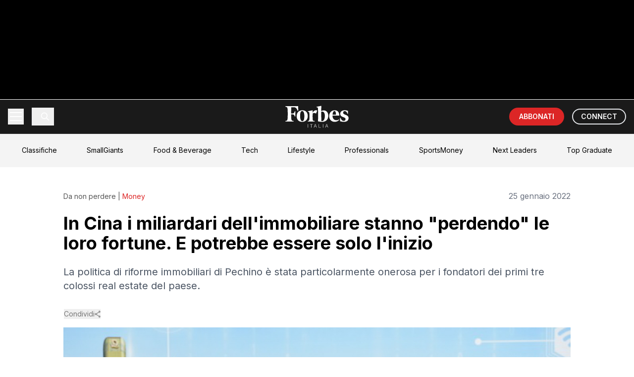

--- FILE ---
content_type: text/html; charset=utf-8
request_url: https://forbes.it/2022/01/25/miliardari-cinesi-immobiliare-stanno-perdendo-fortune
body_size: 223344
content:
<!DOCTYPE html><html lang="it"><head><meta charSet="utf-8"/><meta name="viewport" content="width=device-width, initial-scale=1"/><link rel="stylesheet" href="https://underscore-next.forbes.it/_next/static/chunks/70649583d6693203.css" data-precedence="next"/><link rel="preload" as="script" fetchPriority="low" href="https://underscore-next.forbes.it/_next/static/chunks/59a68b991391b656.js"/><script src="https://underscore-next.forbes.it/_next/static/chunks/a1b957f7f46d613d.js" async=""></script><script src="https://underscore-next.forbes.it/_next/static/chunks/84d5ea041e48f3c2.js" async=""></script><script src="https://underscore-next.forbes.it/_next/static/chunks/b0963200441a576a.js" async=""></script><script src="https://underscore-next.forbes.it/_next/static/chunks/turbopack-3f131a290941c091.js" async=""></script><script src="https://underscore-next.forbes.it/_next/static/chunks/1291888fdabf74fd.js" async=""></script><script src="https://underscore-next.forbes.it/_next/static/chunks/70209bb56c2fa4f9.js" async=""></script><script src="https://underscore-next.forbes.it/_next/static/chunks/105a2e41f845a41d.js" async=""></script><script src="https://underscore-next.forbes.it/_next/static/chunks/4ac623651d1663bf.js" async=""></script><script src="https://underscore-next.forbes.it/_next/static/chunks/da1561e97c7b47d2.js" async=""></script><script src="https://underscore-next.forbes.it/_next/static/chunks/d3a8adc7b2ee4a6e.js" async=""></script><link rel="preload" href="https://www.googletagmanager.com/gtm.js?id=GTM-KPK57JV" as="script"/><link rel="preload" href="https://securepubads.g.doubleclick.net/tag/js/gpt.js" as="script"/><meta name="next-size-adjust" content=""/><title>In Cina i miliardari dell&#x27;immobiliare stanno &quot;perdendo&quot; le loro fortune. E potrebbe essere solo l&#x27;inizio | Forbes Italia</title><meta name="description" content="La politica di riforme immobiliari di Pechino è stata particolarmente onerosa per i fondatori dei primi tre colossi real estate del paese"/><meta name="author" content="Forbes.it"/><link rel="manifest" href="/manifest.webmanifest"/><meta name="keywords" content="Country Garden, crisi immobiliare cinese, Evergrande, Hui Ka Yan, immobiliare cinese, Yang Huiyan"/><meta name="creator" content="Forbes.it"/><meta name="publisher" content="Forbes Italia"/><meta name="robots" content="index, follow"/><meta name="googlebot" content="index, follow, max-video-preview:-1, max-image-preview:large, max-snippet:-1"/><meta name="article:published_time" content="2022-01-25T11:15:41.000Z"/><meta name="article:modified_time" content="2022-01-31T11:27:59.000Z"/><meta name="article:author" content="Forbes.it"/><meta name="article:publisher" content="https://www.facebook.com/forbesitaly/"/><meta name="twitter:label1" content="Scritto da"/><meta name="twitter:data1" content="Forbes.it"/><meta name="twitter:label2" content="Tempo di lettura stimato"/><meta name="twitter:data2" content="6 minuti"/><link rel="canonical" href="https://forbes.it/2022/01/25/miliardari-cinesi-immobiliare-stanno-perdendo-fortune/"/><meta property="og:title" content="In Cina i miliardari dell&#x27;immobiliare stanno &quot;perdendo&quot; le loro fortune. E potrebbe essere solo l&#x27;inizio"/><meta property="og:description" content="La politica di riforme immobiliari di Pechino è stata particolarmente onerosa per i fondatori dei primi tre colossi real estate del paese"/><meta property="og:url" content="https://forbes.it/2022/01/25/miliardari-cinesi-immobiliare-stanno-perdendo-fortune/"/><meta property="og:site_name" content="Forbes Italia"/><meta property="og:locale" content="it_IT"/><meta property="og:image" content="https://forbes.it/wp-content/uploads/2021/09/hui-ka-yan-evergrande.jpg"/><meta property="og:image:width" content="1200"/><meta property="og:image:height" content="630"/><meta property="og:image:alt" content="In Cina i miliardari dell&#x27;immobiliare stanno &quot;perdendo&quot; le loro fortune. E potrebbe essere solo l&#x27;inizio"/><meta property="og:image:type" content="image/jpeg"/><meta property="og:type" content="article"/><meta property="article:published_time" content="2022-01-25T11:15:41.000Z"/><meta property="article:modified_time" content="2022-01-31T11:27:59.000Z"/><meta property="article:author" content="Forbes.it"/><meta property="article:section" content="Money"/><meta name="twitter:card" content="summary_large_image"/><meta name="twitter:site" content="@forbesitalia"/><meta name="twitter:creator" content="@ForbesItalia"/><meta name="twitter:title" content="In Cina i miliardari dell&#x27;immobiliare stanno &quot;perdendo&quot; le loro fortune. E potrebbe essere solo l&#x27;inizio"/><meta name="twitter:description" content="La politica di riforme immobiliari di Pechino è stata particolarmente onerosa per i fondatori dei primi tre colossi real estate del paese"/><meta name="twitter:image" content="https://forbes.it/wp-content/uploads/2021/09/hui-ka-yan-evergrande.jpg"/><meta name="twitter:image:alt" content="In Cina i miliardari dell&#x27;immobiliare stanno &quot;perdendo&quot; le loro fortune. E potrebbe essere solo l&#x27;inizio"/><link rel="icon" href="/static/fav-forbes.png"/><script src="https://underscore-next.forbes.it/_next/static/chunks/a6dad97d9634a72d.js" noModule=""></script></head><body class="inter_fa93af41-module__0D_jrq__className overflow-x-hidden"><div hidden=""><!--$--><!--/$--></div><div class="relative"><div class="fixed inset-0 z-10 h-[1080px] left-[50%] top-0 -translate-x-1/2 w-[1920px] bg-black"><div id="skin-banner-slot" class="w-full max-w-full h-auto flex justify-center items-center"></div></div><div class="relative flex justify-center pt-[200px]"><div class="relative bg-white min-h-screen z-10" style="width:min(1348px, 100%);max-width:100%"><div id="teads_intro" data-teads-splash="true" style="min-height:1px;width:100%"></div><script type="application/ld+json">{"@context":"https://schema.org","@graph":[{"@type":"NewsArticle","@id":"https://forbes.it/2022/01/25/miliardari-cinesi-immobiliare-stanno-perdendo-fortune/#article","isPartOf":{"@id":"https://forbes.it/2022/01/25/miliardari-cinesi-immobiliare-stanno-perdendo-fortune/"},"author":{"name":"Forbes.it","@id":"https://forbes.it/#/schema/person/8ab33cf22a2f742bd13d2aff46d06263"},"headline":"In Cina i miliardari dell&#8217;immobiliare stanno &#8220;perdendo&#8221; le loro fortune. E potrebbe essere solo l&#8217;inizio","datePublished":"2022-01-25T11:15:41+00:00","dateModified":"2022-01-31T11:27:59+00:00","mainEntityOfPage":{"@id":"https://forbes.it/2022/01/25/miliardari-cinesi-immobiliare-stanno-perdendo-fortune/"},"wordCount":1006,"publisher":{"@id":"https://forbes.it/#organization"},"image":{"@id":"https://forbes.it/2022/01/25/miliardari-cinesi-immobiliare-stanno-perdendo-fortune/#primaryimage"},"thumbnailUrl":"https://forbes.it/wp-content/uploads/2021/09/hui-ka-yan-evergrande.jpg","keywords":["Country Garden","crisi immobiliare cinese","Evergrande","Hui Ka Yan","immobiliare cinese","Yang Huiyan"],"articleSection":["Money"],"inLanguage":"it-IT","copyrightYear":"2022","copyrightHolder":{"@id":"https://redazione.forbes.it/#organization"}},{"@type":"WebPage","@id":"https://forbes.it/2022/01/25/miliardari-cinesi-immobiliare-stanno-perdendo-fortune/","url":"https://forbes.it/2022/01/25/miliardari-cinesi-immobiliare-stanno-perdendo-fortune/","name":"I miliardari cinesi dell'immobiliare stanno perdendo le loro fortune","isPartOf":{"@id":"https://forbes.it/#website"},"primaryImageOfPage":{"@id":"https://forbes.it/2022/01/25/miliardari-cinesi-immobiliare-stanno-perdendo-fortune/#primaryimage"},"image":{"@id":"https://forbes.it/2022/01/25/miliardari-cinesi-immobiliare-stanno-perdendo-fortune/#primaryimage"},"thumbnailUrl":"https://forbes.it/wp-content/uploads/2021/09/hui-ka-yan-evergrande.jpg","datePublished":"2022-01-25T11:15:41+00:00","dateModified":"2022-01-31T11:27:59+00:00","description":"La politica di riforme immobiliari di Pechino è stata particolarmente onerosa per i fondatori dei primi tre colossi real estate del paese","breadcrumb":{"@id":"https://forbes.it/2022/01/25/miliardari-cinesi-immobiliare-stanno-perdendo-fortune/#breadcrumb"},"inLanguage":"it-IT","potentialAction":[{"@type":"ReadAction","target":["https://forbes.it/2022/01/25/miliardari-cinesi-immobiliare-stanno-perdendo-fortune/"]}]},{"@type":"ImageObject","inLanguage":"it-IT","@id":"https://forbes.it/2022/01/25/miliardari-cinesi-immobiliare-stanno-perdendo-fortune/#primaryimage","url":"https://forbes.it/wp-content/uploads/2021/09/hui-ka-yan-evergrande.jpg","contentUrl":"https://forbes.it/wp-content/uploads/2021/09/hui-ka-yan-evergrande.jpg","width":638,"height":359,"caption":"Hui Ka Yan, fondatore di Evergrande (Ufficio Imagoeconomica)"},{"@type":"BreadcrumbList","@id":"https://forbes.it/2022/01/25/miliardari-cinesi-immobiliare-stanno-perdendo-fortune/#breadcrumb","itemListElement":[{"@type":"ListItem","position":1,"name":"Home","item":"https://forbes.it/"},{"@type":"ListItem","position":2,"name":"In Cina i miliardari dell&#8217;immobiliare stanno &#8220;perdendo&#8221; le loro fortune. E potrebbe essere solo l&#8217;inizio"}]},{"@type":"WebSite","@id":"https://forbes.it/#website","url":"https://forbes.it/","name":"Forbes Italia","description":"Business, classifiche, leader.","publisher":{"@id":"https://forbes.it/#organization"},"alternateName":"Forbes","potentialAction":[{"@type":"SearchAction","target":{"@type":"EntryPoint","urlTemplate":"https://forbes.it/?s={search_term_string}"},"query-input":{"@type":"PropertyValueSpecification","valueRequired":true,"valueName":"search_term_string"}}],"inLanguage":"it-IT"},{"@type":"Organization","@id":"https://forbes.it/#organization","name":"Forbes Italia","alternateName":"Forbes","url":"https://forbes.it/","logo":{"@type":"ImageObject","inLanguage":"it-IT","@id":"https://forbes.it/#/schema/logo/image/","url":"https://forbes.it/wp-content/uploads/2025/05/F-forbes.png","contentUrl":"https://forbes.it/wp-content/uploads/2025/05/F-forbes.png","width":1000,"height":1000,"caption":"Forbes Italia"},"image":{"@id":"https://forbes.it/#/schema/logo/image/"},"sameAs":["https://www.facebook.com/forbesitaly/","https://x.com/forbesitalia","https://www.instagram.com/forbesitalia/","https://it.linkedin.com/company/forbesitalia","https://www.youtube.com/channel/UCHC3i0FNPjdzDxYvoxwI8TA","https://bsky.app/profile/forbes.it"]},{"@type":"Person","@id":"https://forbes.it/#/schema/person/8ab33cf22a2f742bd13d2aff46d06263","name":"Forbes.it","description":"Forbes Italia è l'edizione italiana del magazine più famoso al mondo su classifiche, cultura economica, leadership imprenditoriale, innovazione e lifestyle.","sameAs":["https://www.facebook.com/forbesitaly","https://www.linkedin.com/company/forbesitalia","https://x.com/@ForbesItalia","https://it.wikipedia.org/wiki/Forbes#Forbes_Italia"],"url":"https://redazione.forbes.it/author/redazione/"}]}</script><div class="bg-white"><div class="fixed top-0 left-0 right-0 transform -translate-y-full opacity-0 z-50"><div class="max-w-[1348px] mx-auto"><nav class="bg-fb_black text-white"><div class="relative"><div class="container mx-auto px-4"><div class="h-[68px] flex items-center justify-between"><div class="flex items-center space-x-2 md:space-x-4"><button class="relative w-8 h-8 flex flex-col justify-center items-center group" aria-label="Menu"><span class="w-6 h-0.5 bg-white transition-all duration-300 ease-in-out -translate-y-1"></span><span class="w-6 h-0.5 bg-white transition-opacity duration-300 ease-in-out opacity-100 my-0.5"></span><span class="w-6 h-0.5 bg-white transition-all duration-300 ease-in-out translate-y-1"></span></button><button class="p-2 border-l pl-4"><svg class="w-5 h-5" viewBox="0 0 24 24" fill="none" stroke="currentColor"><path stroke-linecap="round" stroke-linejoin="round" stroke-width="2" d="M21 21l-6-6m2-5a7 7 0 11-14 0 7 7 0 0114 0z"></path></svg></button></div><div class="absolute left-1/2 top-1/2 -translate-x-1/2 -translate-y-1/2"><a href="/"><img alt="Forbes Logo" loading="lazy" width="148" height="50" decoding="async" data-nimg="1" class="w-24 md:w-32" style="color:transparent" src="/static/forbesit_logo.svg"/></a></div><div class="flex items-center space-x-2 md:space-x-4"><a target="_blank" class="bg-red-600 text-white py-2 px-3 md:px-5 rounded-full text-sm font-semibold hover:bg-red-700 transition-colors whitespace-nowrap" href="https://forbes.it/store/">ABBONATI</a><a target="_blank" class=" text-white hover:bg-white/10 py-1 px-3 md:px-4 rounded-full font-semibold text-sm transition-colors whitespace-nowrap border-[2px] hidden sm:block" href="https://forbes.it/connect/">CONNECT</a></div></div></div><div class="absolute left-0 right-0 bg-fb_black transition-all duration-300 ease-in-out overflow-hidden z-50 border-t border-white/10 max-h-0"><div class="container mx-auto px-4 py-4"><div><div><button class="block py-3 text-lg hover:bg-white/10 transition-colors px-4 rounded  w-full text-left flex justify-between items-center"><span>LATEST POSTS</span><svg class="w-4 h-4 transform transition-transform " viewBox="0 0 24 24" fill="none" stroke="currentColor" stroke-width="2"><polyline points="6 9 12 15 18 9"></polyline></svg></button><div class="overflow-hidden transition-all duration-300 max-h-0"><a target="_self" class="block py-2 pl-8 text-base hover:bg-white/10 transition-colors rounded" href="https://forbes.it/2026/01/27/chi-e-ding-shizhong-ceo-della-cinese-anta-sports-che-ha-acquistato-il-29-di-puma/">Chi è Ding Shizhong, il miliardario fondatore di Anta Sports che ha acquistato il 29% di Puma</a><a target="_self" class="block py-2 pl-8 text-base hover:bg-white/10 transition-colors rounded" href="https://forbes.it/2026/01/26/100-aziende-che-stanno-guidando-innovazione-mondo/">Quali sono le 100 aziende che stanno guidando l&#x27;innovazione nel mondo: Samsung Electronic è in testa</a><a target="_self" class="block py-2 pl-8 text-base hover:bg-white/10 transition-colors rounded" href="https://forbes.it/2026/01/27/queste-aziende-hanno-ottenuto-i-contratti-ice-piu-importanti/">Palantir, AT&amp;T e Deloitte: le aziende con i contratti ICE più grandi rischiano il blocco dei fondi</a><a target="_self" class="block py-2 pl-8 text-base hover:bg-white/10 transition-colors rounded" href="https://forbes.it/2026/01/26/innovazione-campus-startup-milano-capitale-digitale/">Campus, multinazionali e startup tech: viaggio nella Milano dell&#x27;innovazione digitale</a><a target="_self" class="block py-2 pl-8 text-base hover:bg-white/10 transition-colors rounded" href="https://forbes.it/2026/01/26/la-partita-della-groenlandia-quali-sono-i-veri-obiettivi-di-trump/">La partita della Groenlandia: quali sono i veri obiettivi di Trump</a><a target="_self" class="block py-2 pl-8 text-base hover:bg-white/10 transition-colors rounded" href="https://forbes.it/2026/01/27/nvidia-investe-2-miliardi-di-dollari-in-coreweave-ampliando-la-sua-collaborazione-con-openai/">Nvidia investe 2 miliardi di dollari in CoreWeave ampliando la sua collaborazione con OpenAI</a><a target="_self" class="block py-2 pl-8 text-base hover:bg-white/10 transition-colors rounded" href="https://forbes.it/2026/01/21/forbes-50-over-50-chi-e-litaliana-tra-le-50-donne-che-hanno-raggiunto-il-successo-dopo-i-50/">Forbes 50 over 50: chi è l&#x27;italiana tra le 50 donne che hanno raggiunto il successo dopo i 50</a><a target="_self" class="block py-2 pl-8 text-base hover:bg-white/10 transition-colors rounded" href="https://forbes.it/2026/01/23/johannes-reck-uomo-cambiato-viaggi-getyourguide/">La storia di Johannes Reck, l&#x27;imprenditore che ha cambiato i viaggi con GetYourGuide</a></div></div></div><div><div><button class="block py-3 text-lg hover:bg-white/10 transition-colors px-4 rounded  w-full text-left flex justify-between items-center"><span>BREAKING NEWS</span><svg class="w-4 h-4 transform transition-transform " viewBox="0 0 24 24" fill="none" stroke="currentColor" stroke-width="2"><polyline points="6 9 12 15 18 9"></polyline></svg></button><div class="overflow-hidden transition-all duration-300 max-h-0"><a target="_self" class="block py-2 pl-8 text-base hover:bg-white/10 transition-colors rounded" href="https://forbes.it/2025/07/22/il-boom-dei-data-center-per-lia-crea-un-nuovo-miliardario-in-corea-del-sud/">Il boom dei data center per l’IA crea un nuovo miliardario in Corea del Sud</a><a target="_self" class="block py-2 pl-8 text-base hover:bg-white/10 transition-colors rounded" href="https://forbes.it/2025/07/23/trump-raggiunto-accordo-commerciale-con-il-giappone-dazi-ridotti-al-15/">Trump: “Raggiunto accordo commerciale con il Giappone, dazi ridotti al 15%”</a><a target="_self" class="block py-2 pl-8 text-base hover:bg-white/10 transition-colors rounded" href="https://forbes.it/2025/07/22/sitael-ha-inaugurato-a-pisa-un-polo-della-propulsione-elettrica-spaziale/">A Pisa inaugurato un polo della propulsione elettrica spaziale</a><a target="_self" class="block py-2 pl-8 text-base hover:bg-white/10 transition-colors rounded" href="https://forbes.it/2025/07/21/bill-gates-e-altri-4-miliardari-hanno-donato-1-miliardo-per-combattere-la-poverta-con-lintelligenza-artificiale/">Bill Gates e altri 4 miliardari hanno donato 1 miliardo per combattere la povertà con l’intelligenza artificiale</a><a target="_self" class="block py-2 pl-8 text-base hover:bg-white/10 transition-colors rounded" href="https://forbes.it/2025/07/21/mancati-investimenti-sugli-stadi-conti-in-rosso-infiltrazioni-mafiose-cosi-il-calcio-italiano-sta-implodendo/">Mancati investimenti sugli stadi, conti in rosso, infiltrazioni mafiose: così il calcio italiano sta implodendo</a><a target="_self" class="block py-2 pl-8 text-base hover:bg-white/10 transition-colors rounded" href="https://forbes.it/2025/07/18/lintelligenza-artificiale-sta-gia-sostitutendo-i-lavori-nel-tech/">L’Intelligenza artificiale sta già sostituendo i lavori nel tech</a><a target="_self" class="block py-2 pl-8 text-base hover:bg-white/10 transition-colors rounded" href="https://forbes.it/2025/07/17/massimo-bottura-racconta-cucina-arte-impegno-sociale/">L’Osteria Francescana, l’arte contemporanea e il ruolo sociale dello chef: Massimo Bottura si racconta</a></div></div></div><div><div><button class="block py-3 text-lg hover:bg-white/10 transition-colors px-4 rounded  w-full text-left flex justify-between items-center"><span>FEATURED POSTS</span><svg class="w-4 h-4 transform transition-transform " viewBox="0 0 24 24" fill="none" stroke="currentColor" stroke-width="2"><polyline points="6 9 12 15 18 9"></polyline></svg></button><div class="overflow-hidden transition-all duration-300 max-h-0"><a target="_self" class="block py-2 pl-8 text-base hover:bg-white/10 transition-colors rounded" href="https://forbes.it/2025/07/16/forbes-italia-lancia-top-graduate-il-ceo-nicola-formichella-ponte-tra-studenti-e-impresa/">Forbes Italia lancia Top Graduate, il ceo Nicola Formichella: “Ponte tra studenti e impresa”</a><a target="_self" class="block py-2 pl-8 text-base hover:bg-white/10 transition-colors rounded" href="https://forbes.it/2025/07/16/davide-marzullo-il-gusto-di-rischiare/">Davide Marzullo | Il gusto di rischiare</a><a target="_self" class="block py-2 pl-8 text-base hover:bg-white/10 transition-colors rounded" href="https://forbes.it/2025/07/18/top-graduate-di-forbes-italia-giovanna-iannantuoni-universita-aperta-digitale-e-internazionale/">Top Graduate di Forbes Italia, Giovanna Iannantuoni: “Università aperta, digitale e internazionale”</a><a target="_self" class="block py-2 pl-8 text-base hover:bg-white/10 transition-colors rounded" href="https://forbes.it/2025/07/15/chill-biz-jack-canevali/">Chill &amp; Biz – Jack Canevali</a><a target="_self" class="block py-2 pl-8 text-base hover:bg-white/10 transition-colors rounded" href="https://forbes.it/2025/07/15/edicola-forbes-luglio-allegato-small-giants/">Forbes di luglio in edicola con la storia di Massimo Bottura e l’allegato Small Giants</a><a target="_self" class="block py-2 pl-8 text-base hover:bg-white/10 transition-colors rounded" href="https://forbes.it/2025/06/26/le-interviste-dei-protagonisti-della-seconda-edizione-di-most-powerful-chef/">Le interviste dei protagonisti della seconda edizione di Most Powerful Chef</a><a target="_self" class="block py-2 pl-8 text-base hover:bg-white/10 transition-colors rounded" href="https://forbes.it/2025/07/17/massimo-bottura-racconta-cucina-arte-impegno-sociale/">L’Osteria Francescana, l’arte contemporanea e il ruolo sociale dello chef: Massimo Bottura si racconta</a></div></div></div><div><a target="_self" class="block py-3 text-lg hover:bg-white/10 transition-colors px-4 rounded " href="https://forbes.it/2025/07/23/douglas-leone-miliardario-nato-genova-guida-sequoia-26-anni/">DAILY COVER</a></div><div><a target="_self" class="block py-3 text-lg hover:bg-white/10 transition-colors px-4 rounded text-red-500 font-bold " href="https://forbes.it/classifiche/">CLASSIFICHE</a></div><div><a target="_self" class="block py-3 text-lg hover:bg-white/10 transition-colors px-4 rounded " href="https://forbes.it/real-time-billionaires">REAL TIME BILLIONAIRES</a></div><div><div><button class="block py-3 text-lg hover:bg-white/10 transition-colors px-4 rounded  w-full text-left flex justify-between items-center"><span>SECTIONS</span><svg class="w-4 h-4 transform transition-transform " viewBox="0 0 24 24" fill="none" stroke="currentColor" stroke-width="2"><polyline points="6 9 12 15 18 9"></polyline></svg></button><div class="overflow-hidden transition-all duration-300 max-h-0"><a target="_self" class="block py-2 pl-8 text-base hover:bg-white/10 transition-colors rounded" href="https://forbes.it/category/money/">Money</a><a target="_self" class="block py-2 pl-8 text-base hover:bg-white/10 transition-colors rounded" href="https://forbes.it/category/business/">Business</a><a target="_self" class="block py-2 pl-8 text-base hover:bg-white/10 transition-colors rounded" href="https://forbes.it/category/innovation/">Innovation</a><a target="_self" class="block py-2 pl-8 text-base hover:bg-white/10 transition-colors rounded" href="https://forbes.it/category/investments/">Investments</a><a target="_self" class="block py-2 pl-8 text-base hover:bg-white/10 transition-colors rounded" href="https://forbes.it/category/smart-mobility/">Smart Mobility</a><a target="_self" class="block py-2 pl-8 text-base hover:bg-white/10 transition-colors rounded" href="https://forbes.it/category/space-economy-2/">Space Economy</a><a target="_self" class="block py-2 pl-8 text-base hover:bg-white/10 transition-colors rounded" href="https://forbes.it/category/responsibility/">Responsibility</a><a target="_self" class="block py-2 pl-8 text-base hover:bg-white/10 transition-colors rounded" href="https://forbes.it/category/cars/">Cars</a><a target="_self" class="block py-2 pl-8 text-base hover:bg-white/10 transition-colors rounded" href="https://forbes.it/category/lifestyle/">Lifestyle</a></div></div></div><div><div><button class="block py-3 text-lg hover:bg-white/10 transition-colors px-4 rounded  w-full text-left flex justify-between items-center"><span>FORBES LISTS</span><svg class="w-4 h-4 transform transition-transform " viewBox="0 0 24 24" fill="none" stroke="currentColor" stroke-width="2"><polyline points="6 9 12 15 18 9"></polyline></svg></button><div class="overflow-hidden transition-all duration-300 max-h-0"><a target="_self" class="block py-2 pl-8 text-base hover:bg-white/10 transition-colors rounded" href="https://forbes.it/classifiche-forbes/forbes-lists/le-persone-piu-ricche-del-mondo/">I Miliardari</a><a target="_self" class="block py-2 pl-8 text-base hover:bg-white/10 transition-colors rounded" href="https://forbes.it/classifiche-forbes/forbes-lists/i-migliori-posti-di-lavoro/">I migliori luoghi di lavoro</a><a target="_self" class="block py-2 pl-8 text-base hover:bg-white/10 transition-colors rounded" href="https://forbes.it/2024/06/05/classifica-migliori-universita-mondo">Le migliori Università</a><a target="_self" class="block py-2 pl-8 text-base hover:bg-white/10 transition-colors rounded" href="https://forbes.it/classifiche-forbes/forbes-lists/le-100-donne-piu-influenti-al-mondo/">Le 100 Donne più Influenti al mondo</a><a target="_self" class="block py-2 pl-8 text-base hover:bg-white/10 transition-colors rounded" href="https://forbes.it/classifiche-forbes/forbes-lists/gli-atleti-piu-pagati-al-mondo/">Gli Atleti più pagati</a><a target="_self" class="block py-2 pl-8 text-base hover:bg-white/10 transition-colors rounded" href="https://forbes.it/2025/05/30/30-squadre-calcio-valgono-piu-mondo">Le squadre di calcio con più valore</a><a target="_self" class="block py-2 pl-8 text-base hover:bg-white/10 transition-colors rounded" href="https://forbes.it/classifiche-forbes/forbes-lists/i-brand-con-piu-valore-al-mondo/">I brand con più valore al mondo</a></div></div></div><div><div><button class="block py-3 text-lg hover:bg-white/10 transition-colors px-4 rounded  w-full text-left flex justify-between items-center"><span>BEST ITALIA</span><svg class="w-4 h-4 transform transition-transform " viewBox="0 0 24 24" fill="none" stroke="currentColor" stroke-width="2"><polyline points="6 9 12 15 18 9"></polyline></svg></button><div class="overflow-hidden transition-all duration-300 max-h-0"><a target="_self" class="block py-2 pl-8 text-base hover:bg-white/10 transition-colors rounded" href="https://forbes.it/classifiche-forbes/best-italia/most-powerful-chef-2025/">Most powerful chef 2025</a><a target="_self" class="block py-2 pl-8 text-base hover:bg-white/10 transition-colors rounded" href="https://forbes.it/classifiche-forbes/best-italia/le-100-leader-vincenti-2/">Top Women</a><a target="_self" class="block py-2 pl-8 text-base hover:bg-white/10 transition-colors rounded" href="https://forbes.it/classifiche-forbes/best-italia/la-carica-dei-100-manager-2/">Top Manager</a><a target="_self" class="block py-2 pl-8 text-base hover:bg-white/10 transition-colors rounded" href="https://forbes.it/classifiche-forbes/best-italia/iconic-wineries-2025/">Iconic Wineries</a><a target="_self" class="block py-2 pl-8 text-base hover:bg-white/10 transition-colors rounded" href="https://forbes.it/classifiche-forbes/best-italia/i-maestri-del-calice-2025/">Maestri del Calice</a></div></div></div><div><a target="_self" class="block py-3 text-lg hover:bg-white/10 transition-colors px-4 rounded " href="https://forbes.it/classifiche/under-30/">UNDER 30</a></div><div><div><button class="block py-3 text-lg hover:bg-white/10 transition-colors px-4 rounded  w-full text-left flex justify-between items-center"><span>CORPORATE</span><svg class="w-4 h-4 transform transition-transform " viewBox="0 0 24 24" fill="none" stroke="currentColor" stroke-width="2"><polyline points="6 9 12 15 18 9"></polyline></svg></button><div class="overflow-hidden transition-all duration-300 max-h-0"><a target="_self" class="block py-2 pl-8 text-base hover:bg-white/10 transition-colors rounded" href="https://forbes.it/category/brandvoice/">BrandVoice</a><a target="_self" class="block py-2 pl-8 text-base hover:bg-white/10 transition-colors rounded" href="https://forbes.it/category/good-stories/">Good Stories</a><a target="_self" class="block py-2 pl-8 text-base hover:bg-white/10 transition-colors rounded" href="https://forbes.it/category/best-in-class/">Best in Class</a><a target="_self" class="block py-2 pl-8 text-base hover:bg-white/10 transition-colors rounded" href="https://forbes.it/speciali/">Speciali</a></div></div></div><div><div><button class="block py-3 text-lg hover:bg-white/10 transition-colors px-4 rounded  w-full text-left flex justify-between items-center"><span>EVENTI</span><svg class="w-4 h-4 transform transition-transform " viewBox="0 0 24 24" fill="none" stroke="currentColor" stroke-width="2"><polyline points="6 9 12 15 18 9"></polyline></svg></button><div class="overflow-hidden transition-all duration-300 max-h-0"><a target="_self" class="block py-2 pl-8 text-base hover:bg-white/10 transition-colors rounded" href="https://forbes.it/smallgiants/">Small Giants</a><a target="_self" class="block py-2 pl-8 text-base hover:bg-white/10 transition-colors rounded" href="https://forbes.it/italian-excellence/">Italian Excellence</a><a target="_self" class="block py-2 pl-8 text-base hover:bg-white/10 transition-colors rounded" href="https://forbes.it/eventi/top-creators-awards/">Top Creators Awards</a><a target="_self" class="block py-2 pl-8 text-base hover:bg-white/10 transition-colors rounded" href="https://forbes.it/eventi/under-30-party-2/">Under 30 Party</a><a target="_self" class="block py-2 pl-8 text-base hover:bg-white/10 transition-colors rounded" href="https://forbes.it/eventi/healthcare-summit-2025/">Healthcare Summit</a><a target="_self" class="block py-2 pl-8 text-base hover:bg-white/10 transition-colors rounded" href="https://forbes.it/eventi/women-week/">Forbes Women’s Week</a><a target="_self" class="block py-2 pl-8 text-base hover:bg-white/10 transition-colors rounded" href="https://forbes.it/eventi/ceo-awards/">Ceo Awards</a><a target="_self" class="block py-2 pl-8 text-base hover:bg-white/10 transition-colors rounded" href="https://forbes.it/eventi/private-banking-awards/">Private Banking Awards</a><a target="_self" class="block py-2 pl-8 text-base hover:bg-white/10 transition-colors rounded" href="https://forbes.it/eventi/forbes-nuovo-rinascimento/">Nuovo Rinascimento</a><a target="_self" class="block py-2 pl-8 text-base hover:bg-white/10 transition-colors rounded" href="https://forbes.it/tag/winter-gala/">Winter Gala</a></div></div></div><div><a target="_self" class="block py-3 text-lg hover:bg-white/10 transition-colors px-4 rounded " href="https://forbes.it/tag/small-giants/">SMALL GIANTS</a></div><div><a target="_self" class="block py-3 text-lg hover:bg-white/10 transition-colors px-4 rounded " href="https://forbes.it/category/podcast/">PODCAST</a></div><div><a target="_self" class="block py-3 text-lg hover:bg-white/10 transition-colors px-4 rounded " href="https://forbes.it/category/video/">VIDEO</a></div><div><a target="_self" class="block py-3 text-lg hover:bg-white/10 transition-colors px-4 rounded " href="https://forbes.it/category/magazine/">MAGAZINE</a></div><div><a target="_self" class="block py-3 text-lg hover:bg-white/10 transition-colors px-4 rounded " href="https://nextleaders.forbes.it/">NEXT LEADERS</a></div><div><a target="_self" class="block py-3 text-lg hover:bg-white/10 transition-colors px-4 rounded " href="https://forbes.it/category/top-graduate/">TOP GRADUATE</a></div><div><a target="_blank" class="block py-3 text-lg hover:bg-white/10 transition-colors px-4 rounded " href="https://a5i0c7.emailsp.com/frontend/forms/Subscription.aspx?idList=6&amp;idForm=4&amp;guid=24E883A0-2F91-4851-B543-93FD772A34C7">NEWSLETTER</a></div><div><a target="_self" class="block py-3 text-lg hover:bg-white/10 transition-colors px-4 rounded " href="https://forbes.it/store/">ABBONAMENTI</a></div></div></div></div></nav></div></div><div class="opacity-100 transform translate-y-0 relative z-[75]"><nav class="bg-fb_black text-white"><div class="relative"><div class="container mx-auto px-4"><div class="h-[68px] flex items-center justify-between"><div class="flex items-center space-x-2 md:space-x-4"><button class="relative w-8 h-8 flex flex-col justify-center items-center group" aria-label="Menu"><span class="w-6 h-0.5 bg-white transition-all duration-300 ease-in-out -translate-y-1"></span><span class="w-6 h-0.5 bg-white transition-opacity duration-300 ease-in-out opacity-100 my-0.5"></span><span class="w-6 h-0.5 bg-white transition-all duration-300 ease-in-out translate-y-1"></span></button><button class="p-2 border-l pl-4"><svg class="w-5 h-5" viewBox="0 0 24 24" fill="none" stroke="currentColor"><path stroke-linecap="round" stroke-linejoin="round" stroke-width="2" d="M21 21l-6-6m2-5a7 7 0 11-14 0 7 7 0 0114 0z"></path></svg></button></div><div class="absolute left-1/2 top-1/2 -translate-x-1/2 -translate-y-1/2"><a href="/"><img alt="Forbes Logo" loading="lazy" width="148" height="50" decoding="async" data-nimg="1" class="w-24 md:w-32" style="color:transparent" src="/static/forbesit_logo.svg"/></a></div><div class="flex items-center space-x-2 md:space-x-4"><a target="_blank" class="bg-red-600 text-white py-2 px-3 md:px-5 rounded-full text-sm font-semibold hover:bg-red-700 transition-colors whitespace-nowrap" href="https://forbes.it/store/">ABBONATI</a><a target="_blank" class=" text-white hover:bg-white/10 py-1 px-3 md:px-4 rounded-full font-semibold text-sm transition-colors whitespace-nowrap border-[2px] hidden sm:block" href="https://forbes.it/connect/">CONNECT</a></div></div></div><div class="absolute left-0 right-0 bg-fb_black transition-all duration-300 ease-in-out overflow-hidden z-50 border-t border-white/10 max-h-0"><div class="container mx-auto px-4 py-4"><div><div><button class="block py-3 text-lg hover:bg-white/10 transition-colors px-4 rounded  w-full text-left flex justify-between items-center"><span>LATEST POSTS</span><svg class="w-4 h-4 transform transition-transform " viewBox="0 0 24 24" fill="none" stroke="currentColor" stroke-width="2"><polyline points="6 9 12 15 18 9"></polyline></svg></button><div class="overflow-hidden transition-all duration-300 max-h-0"><a target="_self" class="block py-2 pl-8 text-base hover:bg-white/10 transition-colors rounded" href="https://forbes.it/2026/01/27/chi-e-ding-shizhong-ceo-della-cinese-anta-sports-che-ha-acquistato-il-29-di-puma/">Chi è Ding Shizhong, il miliardario fondatore di Anta Sports che ha acquistato il 29% di Puma</a><a target="_self" class="block py-2 pl-8 text-base hover:bg-white/10 transition-colors rounded" href="https://forbes.it/2026/01/26/100-aziende-che-stanno-guidando-innovazione-mondo/">Quali sono le 100 aziende che stanno guidando l&#x27;innovazione nel mondo: Samsung Electronic è in testa</a><a target="_self" class="block py-2 pl-8 text-base hover:bg-white/10 transition-colors rounded" href="https://forbes.it/2026/01/27/queste-aziende-hanno-ottenuto-i-contratti-ice-piu-importanti/">Palantir, AT&amp;T e Deloitte: le aziende con i contratti ICE più grandi rischiano il blocco dei fondi</a><a target="_self" class="block py-2 pl-8 text-base hover:bg-white/10 transition-colors rounded" href="https://forbes.it/2026/01/26/innovazione-campus-startup-milano-capitale-digitale/">Campus, multinazionali e startup tech: viaggio nella Milano dell&#x27;innovazione digitale</a><a target="_self" class="block py-2 pl-8 text-base hover:bg-white/10 transition-colors rounded" href="https://forbes.it/2026/01/26/la-partita-della-groenlandia-quali-sono-i-veri-obiettivi-di-trump/">La partita della Groenlandia: quali sono i veri obiettivi di Trump</a><a target="_self" class="block py-2 pl-8 text-base hover:bg-white/10 transition-colors rounded" href="https://forbes.it/2026/01/27/nvidia-investe-2-miliardi-di-dollari-in-coreweave-ampliando-la-sua-collaborazione-con-openai/">Nvidia investe 2 miliardi di dollari in CoreWeave ampliando la sua collaborazione con OpenAI</a><a target="_self" class="block py-2 pl-8 text-base hover:bg-white/10 transition-colors rounded" href="https://forbes.it/2026/01/21/forbes-50-over-50-chi-e-litaliana-tra-le-50-donne-che-hanno-raggiunto-il-successo-dopo-i-50/">Forbes 50 over 50: chi è l&#x27;italiana tra le 50 donne che hanno raggiunto il successo dopo i 50</a><a target="_self" class="block py-2 pl-8 text-base hover:bg-white/10 transition-colors rounded" href="https://forbes.it/2026/01/23/johannes-reck-uomo-cambiato-viaggi-getyourguide/">La storia di Johannes Reck, l&#x27;imprenditore che ha cambiato i viaggi con GetYourGuide</a></div></div></div><div><div><button class="block py-3 text-lg hover:bg-white/10 transition-colors px-4 rounded  w-full text-left flex justify-between items-center"><span>BREAKING NEWS</span><svg class="w-4 h-4 transform transition-transform " viewBox="0 0 24 24" fill="none" stroke="currentColor" stroke-width="2"><polyline points="6 9 12 15 18 9"></polyline></svg></button><div class="overflow-hidden transition-all duration-300 max-h-0"><a target="_self" class="block py-2 pl-8 text-base hover:bg-white/10 transition-colors rounded" href="https://forbes.it/2025/07/22/il-boom-dei-data-center-per-lia-crea-un-nuovo-miliardario-in-corea-del-sud/">Il boom dei data center per l’IA crea un nuovo miliardario in Corea del Sud</a><a target="_self" class="block py-2 pl-8 text-base hover:bg-white/10 transition-colors rounded" href="https://forbes.it/2025/07/23/trump-raggiunto-accordo-commerciale-con-il-giappone-dazi-ridotti-al-15/">Trump: “Raggiunto accordo commerciale con il Giappone, dazi ridotti al 15%”</a><a target="_self" class="block py-2 pl-8 text-base hover:bg-white/10 transition-colors rounded" href="https://forbes.it/2025/07/22/sitael-ha-inaugurato-a-pisa-un-polo-della-propulsione-elettrica-spaziale/">A Pisa inaugurato un polo della propulsione elettrica spaziale</a><a target="_self" class="block py-2 pl-8 text-base hover:bg-white/10 transition-colors rounded" href="https://forbes.it/2025/07/21/bill-gates-e-altri-4-miliardari-hanno-donato-1-miliardo-per-combattere-la-poverta-con-lintelligenza-artificiale/">Bill Gates e altri 4 miliardari hanno donato 1 miliardo per combattere la povertà con l’intelligenza artificiale</a><a target="_self" class="block py-2 pl-8 text-base hover:bg-white/10 transition-colors rounded" href="https://forbes.it/2025/07/21/mancati-investimenti-sugli-stadi-conti-in-rosso-infiltrazioni-mafiose-cosi-il-calcio-italiano-sta-implodendo/">Mancati investimenti sugli stadi, conti in rosso, infiltrazioni mafiose: così il calcio italiano sta implodendo</a><a target="_self" class="block py-2 pl-8 text-base hover:bg-white/10 transition-colors rounded" href="https://forbes.it/2025/07/18/lintelligenza-artificiale-sta-gia-sostitutendo-i-lavori-nel-tech/">L’Intelligenza artificiale sta già sostituendo i lavori nel tech</a><a target="_self" class="block py-2 pl-8 text-base hover:bg-white/10 transition-colors rounded" href="https://forbes.it/2025/07/17/massimo-bottura-racconta-cucina-arte-impegno-sociale/">L’Osteria Francescana, l’arte contemporanea e il ruolo sociale dello chef: Massimo Bottura si racconta</a></div></div></div><div><div><button class="block py-3 text-lg hover:bg-white/10 transition-colors px-4 rounded  w-full text-left flex justify-between items-center"><span>FEATURED POSTS</span><svg class="w-4 h-4 transform transition-transform " viewBox="0 0 24 24" fill="none" stroke="currentColor" stroke-width="2"><polyline points="6 9 12 15 18 9"></polyline></svg></button><div class="overflow-hidden transition-all duration-300 max-h-0"><a target="_self" class="block py-2 pl-8 text-base hover:bg-white/10 transition-colors rounded" href="https://forbes.it/2025/07/16/forbes-italia-lancia-top-graduate-il-ceo-nicola-formichella-ponte-tra-studenti-e-impresa/">Forbes Italia lancia Top Graduate, il ceo Nicola Formichella: “Ponte tra studenti e impresa”</a><a target="_self" class="block py-2 pl-8 text-base hover:bg-white/10 transition-colors rounded" href="https://forbes.it/2025/07/16/davide-marzullo-il-gusto-di-rischiare/">Davide Marzullo | Il gusto di rischiare</a><a target="_self" class="block py-2 pl-8 text-base hover:bg-white/10 transition-colors rounded" href="https://forbes.it/2025/07/18/top-graduate-di-forbes-italia-giovanna-iannantuoni-universita-aperta-digitale-e-internazionale/">Top Graduate di Forbes Italia, Giovanna Iannantuoni: “Università aperta, digitale e internazionale”</a><a target="_self" class="block py-2 pl-8 text-base hover:bg-white/10 transition-colors rounded" href="https://forbes.it/2025/07/15/chill-biz-jack-canevali/">Chill &amp; Biz – Jack Canevali</a><a target="_self" class="block py-2 pl-8 text-base hover:bg-white/10 transition-colors rounded" href="https://forbes.it/2025/07/15/edicola-forbes-luglio-allegato-small-giants/">Forbes di luglio in edicola con la storia di Massimo Bottura e l’allegato Small Giants</a><a target="_self" class="block py-2 pl-8 text-base hover:bg-white/10 transition-colors rounded" href="https://forbes.it/2025/06/26/le-interviste-dei-protagonisti-della-seconda-edizione-di-most-powerful-chef/">Le interviste dei protagonisti della seconda edizione di Most Powerful Chef</a><a target="_self" class="block py-2 pl-8 text-base hover:bg-white/10 transition-colors rounded" href="https://forbes.it/2025/07/17/massimo-bottura-racconta-cucina-arte-impegno-sociale/">L’Osteria Francescana, l’arte contemporanea e il ruolo sociale dello chef: Massimo Bottura si racconta</a></div></div></div><div><a target="_self" class="block py-3 text-lg hover:bg-white/10 transition-colors px-4 rounded " href="https://forbes.it/2025/07/23/douglas-leone-miliardario-nato-genova-guida-sequoia-26-anni/">DAILY COVER</a></div><div><a target="_self" class="block py-3 text-lg hover:bg-white/10 transition-colors px-4 rounded text-red-500 font-bold " href="https://forbes.it/classifiche/">CLASSIFICHE</a></div><div><a target="_self" class="block py-3 text-lg hover:bg-white/10 transition-colors px-4 rounded " href="https://forbes.it/real-time-billionaires">REAL TIME BILLIONAIRES</a></div><div><div><button class="block py-3 text-lg hover:bg-white/10 transition-colors px-4 rounded  w-full text-left flex justify-between items-center"><span>SECTIONS</span><svg class="w-4 h-4 transform transition-transform " viewBox="0 0 24 24" fill="none" stroke="currentColor" stroke-width="2"><polyline points="6 9 12 15 18 9"></polyline></svg></button><div class="overflow-hidden transition-all duration-300 max-h-0"><a target="_self" class="block py-2 pl-8 text-base hover:bg-white/10 transition-colors rounded" href="https://forbes.it/category/money/">Money</a><a target="_self" class="block py-2 pl-8 text-base hover:bg-white/10 transition-colors rounded" href="https://forbes.it/category/business/">Business</a><a target="_self" class="block py-2 pl-8 text-base hover:bg-white/10 transition-colors rounded" href="https://forbes.it/category/innovation/">Innovation</a><a target="_self" class="block py-2 pl-8 text-base hover:bg-white/10 transition-colors rounded" href="https://forbes.it/category/investments/">Investments</a><a target="_self" class="block py-2 pl-8 text-base hover:bg-white/10 transition-colors rounded" href="https://forbes.it/category/smart-mobility/">Smart Mobility</a><a target="_self" class="block py-2 pl-8 text-base hover:bg-white/10 transition-colors rounded" href="https://forbes.it/category/space-economy-2/">Space Economy</a><a target="_self" class="block py-2 pl-8 text-base hover:bg-white/10 transition-colors rounded" href="https://forbes.it/category/responsibility/">Responsibility</a><a target="_self" class="block py-2 pl-8 text-base hover:bg-white/10 transition-colors rounded" href="https://forbes.it/category/cars/">Cars</a><a target="_self" class="block py-2 pl-8 text-base hover:bg-white/10 transition-colors rounded" href="https://forbes.it/category/lifestyle/">Lifestyle</a></div></div></div><div><div><button class="block py-3 text-lg hover:bg-white/10 transition-colors px-4 rounded  w-full text-left flex justify-between items-center"><span>FORBES LISTS</span><svg class="w-4 h-4 transform transition-transform " viewBox="0 0 24 24" fill="none" stroke="currentColor" stroke-width="2"><polyline points="6 9 12 15 18 9"></polyline></svg></button><div class="overflow-hidden transition-all duration-300 max-h-0"><a target="_self" class="block py-2 pl-8 text-base hover:bg-white/10 transition-colors rounded" href="https://forbes.it/classifiche-forbes/forbes-lists/le-persone-piu-ricche-del-mondo/">I Miliardari</a><a target="_self" class="block py-2 pl-8 text-base hover:bg-white/10 transition-colors rounded" href="https://forbes.it/classifiche-forbes/forbes-lists/i-migliori-posti-di-lavoro/">I migliori luoghi di lavoro</a><a target="_self" class="block py-2 pl-8 text-base hover:bg-white/10 transition-colors rounded" href="https://forbes.it/2024/06/05/classifica-migliori-universita-mondo">Le migliori Università</a><a target="_self" class="block py-2 pl-8 text-base hover:bg-white/10 transition-colors rounded" href="https://forbes.it/classifiche-forbes/forbes-lists/le-100-donne-piu-influenti-al-mondo/">Le 100 Donne più Influenti al mondo</a><a target="_self" class="block py-2 pl-8 text-base hover:bg-white/10 transition-colors rounded" href="https://forbes.it/classifiche-forbes/forbes-lists/gli-atleti-piu-pagati-al-mondo/">Gli Atleti più pagati</a><a target="_self" class="block py-2 pl-8 text-base hover:bg-white/10 transition-colors rounded" href="https://forbes.it/2025/05/30/30-squadre-calcio-valgono-piu-mondo">Le squadre di calcio con più valore</a><a target="_self" class="block py-2 pl-8 text-base hover:bg-white/10 transition-colors rounded" href="https://forbes.it/classifiche-forbes/forbes-lists/i-brand-con-piu-valore-al-mondo/">I brand con più valore al mondo</a></div></div></div><div><div><button class="block py-3 text-lg hover:bg-white/10 transition-colors px-4 rounded  w-full text-left flex justify-between items-center"><span>BEST ITALIA</span><svg class="w-4 h-4 transform transition-transform " viewBox="0 0 24 24" fill="none" stroke="currentColor" stroke-width="2"><polyline points="6 9 12 15 18 9"></polyline></svg></button><div class="overflow-hidden transition-all duration-300 max-h-0"><a target="_self" class="block py-2 pl-8 text-base hover:bg-white/10 transition-colors rounded" href="https://forbes.it/classifiche-forbes/best-italia/most-powerful-chef-2025/">Most powerful chef 2025</a><a target="_self" class="block py-2 pl-8 text-base hover:bg-white/10 transition-colors rounded" href="https://forbes.it/classifiche-forbes/best-italia/le-100-leader-vincenti-2/">Top Women</a><a target="_self" class="block py-2 pl-8 text-base hover:bg-white/10 transition-colors rounded" href="https://forbes.it/classifiche-forbes/best-italia/la-carica-dei-100-manager-2/">Top Manager</a><a target="_self" class="block py-2 pl-8 text-base hover:bg-white/10 transition-colors rounded" href="https://forbes.it/classifiche-forbes/best-italia/iconic-wineries-2025/">Iconic Wineries</a><a target="_self" class="block py-2 pl-8 text-base hover:bg-white/10 transition-colors rounded" href="https://forbes.it/classifiche-forbes/best-italia/i-maestri-del-calice-2025/">Maestri del Calice</a></div></div></div><div><a target="_self" class="block py-3 text-lg hover:bg-white/10 transition-colors px-4 rounded " href="https://forbes.it/classifiche/under-30/">UNDER 30</a></div><div><div><button class="block py-3 text-lg hover:bg-white/10 transition-colors px-4 rounded  w-full text-left flex justify-between items-center"><span>CORPORATE</span><svg class="w-4 h-4 transform transition-transform " viewBox="0 0 24 24" fill="none" stroke="currentColor" stroke-width="2"><polyline points="6 9 12 15 18 9"></polyline></svg></button><div class="overflow-hidden transition-all duration-300 max-h-0"><a target="_self" class="block py-2 pl-8 text-base hover:bg-white/10 transition-colors rounded" href="https://forbes.it/category/brandvoice/">BrandVoice</a><a target="_self" class="block py-2 pl-8 text-base hover:bg-white/10 transition-colors rounded" href="https://forbes.it/category/good-stories/">Good Stories</a><a target="_self" class="block py-2 pl-8 text-base hover:bg-white/10 transition-colors rounded" href="https://forbes.it/category/best-in-class/">Best in Class</a><a target="_self" class="block py-2 pl-8 text-base hover:bg-white/10 transition-colors rounded" href="https://forbes.it/speciali/">Speciali</a></div></div></div><div><div><button class="block py-3 text-lg hover:bg-white/10 transition-colors px-4 rounded  w-full text-left flex justify-between items-center"><span>EVENTI</span><svg class="w-4 h-4 transform transition-transform " viewBox="0 0 24 24" fill="none" stroke="currentColor" stroke-width="2"><polyline points="6 9 12 15 18 9"></polyline></svg></button><div class="overflow-hidden transition-all duration-300 max-h-0"><a target="_self" class="block py-2 pl-8 text-base hover:bg-white/10 transition-colors rounded" href="https://forbes.it/smallgiants/">Small Giants</a><a target="_self" class="block py-2 pl-8 text-base hover:bg-white/10 transition-colors rounded" href="https://forbes.it/italian-excellence/">Italian Excellence</a><a target="_self" class="block py-2 pl-8 text-base hover:bg-white/10 transition-colors rounded" href="https://forbes.it/eventi/top-creators-awards/">Top Creators Awards</a><a target="_self" class="block py-2 pl-8 text-base hover:bg-white/10 transition-colors rounded" href="https://forbes.it/eventi/under-30-party-2/">Under 30 Party</a><a target="_self" class="block py-2 pl-8 text-base hover:bg-white/10 transition-colors rounded" href="https://forbes.it/eventi/healthcare-summit-2025/">Healthcare Summit</a><a target="_self" class="block py-2 pl-8 text-base hover:bg-white/10 transition-colors rounded" href="https://forbes.it/eventi/women-week/">Forbes Women’s Week</a><a target="_self" class="block py-2 pl-8 text-base hover:bg-white/10 transition-colors rounded" href="https://forbes.it/eventi/ceo-awards/">Ceo Awards</a><a target="_self" class="block py-2 pl-8 text-base hover:bg-white/10 transition-colors rounded" href="https://forbes.it/eventi/private-banking-awards/">Private Banking Awards</a><a target="_self" class="block py-2 pl-8 text-base hover:bg-white/10 transition-colors rounded" href="https://forbes.it/eventi/forbes-nuovo-rinascimento/">Nuovo Rinascimento</a><a target="_self" class="block py-2 pl-8 text-base hover:bg-white/10 transition-colors rounded" href="https://forbes.it/tag/winter-gala/">Winter Gala</a></div></div></div><div><a target="_self" class="block py-3 text-lg hover:bg-white/10 transition-colors px-4 rounded " href="https://forbes.it/tag/small-giants/">SMALL GIANTS</a></div><div><a target="_self" class="block py-3 text-lg hover:bg-white/10 transition-colors px-4 rounded " href="https://forbes.it/category/podcast/">PODCAST</a></div><div><a target="_self" class="block py-3 text-lg hover:bg-white/10 transition-colors px-4 rounded " href="https://forbes.it/category/video/">VIDEO</a></div><div><a target="_self" class="block py-3 text-lg hover:bg-white/10 transition-colors px-4 rounded " href="https://forbes.it/category/magazine/">MAGAZINE</a></div><div><a target="_self" class="block py-3 text-lg hover:bg-white/10 transition-colors px-4 rounded " href="https://nextleaders.forbes.it/">NEXT LEADERS</a></div><div><a target="_self" class="block py-3 text-lg hover:bg-white/10 transition-colors px-4 rounded " href="https://forbes.it/category/top-graduate/">TOP GRADUATE</a></div><div><a target="_blank" class="block py-3 text-lg hover:bg-white/10 transition-colors px-4 rounded " href="https://a5i0c7.emailsp.com/frontend/forms/Subscription.aspx?idList=6&amp;idForm=4&amp;guid=24E883A0-2F91-4851-B543-93FD772A34C7">NEWSLETTER</a></div><div><a target="_self" class="block py-3 text-lg hover:bg-white/10 transition-colors px-4 rounded " href="https://forbes.it/store/">ABBONAMENTI</a></div></div></div></div></nav><nav class="hidden lg:block bg-[#F4F4F4]"><div class="container mx-auto px-4"><div class="flex items-center justify-between h-[68px]"><div class="hidden lg:flex flex-grow justify-between mx-4"><a target="_self" class="py-2 px-3 hover:bg-gray-100 text-sm text-black rounded-full transition-colors whitespace-nowrap" href="https://forbes.it/classifiche/">Classifiche</a><a target="_self" class="py-2 px-3 hover:bg-gray-100 text-sm text-black rounded-full transition-colors whitespace-nowrap" href="https://forbes.it/smallgiants/">SmallGiants</a><a target="_self" class="py-2 px-3 hover:bg-gray-100 text-sm text-black rounded-full transition-colors whitespace-nowrap" href="https://forbes.it/category/food-and-beverage/">Food &amp; Beverage</a><a target="_self" class="py-2 px-3 hover:bg-gray-100 text-sm text-black rounded-full transition-colors whitespace-nowrap" href="https://forbes.it/category/tech/">Tech</a><a target="_self" class="py-2 px-3 hover:bg-gray-100 text-sm text-black rounded-full transition-colors whitespace-nowrap" href="https://forbes.it/category/lifestyle/">Lifestyle</a><a target="_self" class="py-2 px-3 hover:bg-gray-100 text-sm text-black rounded-full transition-colors whitespace-nowrap" href="https://forbes.it/category/professionals/">Professionals</a><a target="_self" class="py-2 px-3 hover:bg-gray-100 text-sm text-black rounded-full transition-colors whitespace-nowrap" href="https://forbes.it/category/sportsmoney/">SportsMoney</a><a target="_blank" class="py-2 px-3 hover:bg-gray-100 text-sm text-black rounded-full transition-colors whitespace-nowrap" href="https://nextleaders.forbes.it/">Next Leaders</a><a target="_self" class="py-2 px-3 hover:bg-gray-100 text-sm text-black rounded-full transition-colors whitespace-nowrap" href="https://forbes.it/category/top-graduate/">Top Graduate</a></div></div></div></nav></div></div><div class="flex justify-center w-full mt-6 md:mt-12 mb-8 md:mb-16 px-4 md:px-0"><div class="w-full md:w-[1024px]"><div class="flex items-center justify-between text-gray-500 mb-4 md:mb-6 text-sm px-4 md:px-0"><div><span class="text-[#555555] mr-1">Da non perdere |</span><span class="text-red-600"><span>Money</span></span></div><div><span class="text-[16px]">25 gennaio 2022</span></div></div><h1 class="text-2xl md:text-4xl font-bold mb-4 md:mb-6 px-4 md:px-0">In Cina i miliardari dell'immobiliare stanno "perdendo" le loro fortune. E potrebbe essere solo l'inizio</h1><div class="text-lg md:text-xl text-gray-600 mb-6 md:mb-8 px-4 md:px-0">La politica di riforme immobiliari di Pechino è stata particolarmente onerosa per i fondatori dei primi tre colossi real estate del paese.</div><div class="mb-4 px-4 md:px-0"><div class="relative"><button class="relative flex items-center gap-1 md:gap-1 text-xs text-fb_gray md:text-sm border border-white"><div class="relative z-10 flex items-center gap-1 md:gap-1"><span class="whitespace-nowrap">Condividi</span><svg width="12" height="15" viewBox="0 0 12 15" fill="none" xmlns="http://www.w3.org/2000/svg"><path d="M9.67985 14.2594C9.60387 14.2386 9.52716 14.2186 9.45119 14.197C8.51417 13.9371 7.91606 13.0132 8.00544 11.9566C8.01214 11.871 7.99502 11.8286 7.92723 11.7846C6.51277 10.8592 5.0998 9.93215 3.68832 9.00271C3.61308 8.95312 3.56468 8.96032 3.49541 9.00831C2.34685 9.80897 0.857902 9.11789 0.552519 7.71653C0.305974 6.58553 1.04486 5.39134 2.11223 5.21057C2.6068 5.12658 3.06488 5.21777 3.48423 5.51212C3.56914 5.57131 3.62798 5.56411 3.71067 5.50972C5.10725 4.58908 6.50606 3.67084 7.90563 2.755C7.98236 2.7046 8.01363 2.66061 8.00544 2.55423C7.92053 1.46402 8.53428 0.563376 9.52567 0.31062C10.5699 0.0434665 11.6783 0.853726 11.8474 1.98793C12.0261 3.19012 11.2708 4.22354 10.2616 4.40591C9.77222 4.49469 9.31786 4.39071 8.90224 4.10356C8.82104 4.04837 8.76443 4.04197 8.67803 4.09876C7.27847 5.0234 5.87593 5.94324 4.47264 6.86148C4.39295 6.91347 4.36687 6.96147 4.37805 7.06385C4.39443 7.20302 4.39295 7.347 4.37656 7.48617C4.36538 7.57736 4.39517 7.61335 4.45923 7.65575C5.86923 8.57878 7.27922 9.50422 8.68698 10.4321C8.76221 10.4817 8.81434 10.4809 8.88883 10.4305C10.0485 9.6522 11.495 10.2825 11.8257 11.7086C12.0939 12.862 11.3349 14.0642 10.234 14.233C10.2102 14.237 10.1871 14.2506 10.1633 14.2594H9.67985Z" fill="#979797"></path></svg></div></button></div></div><div class="mb-6 md:mb-8"><div class="relative w-full"><img alt="In Cina i miliardari dell&#x27;immobiliare stanno &quot;perdendo&quot; le loro fortune. E potrebbe essere solo l&#x27;inizio" loading="lazy" width="1024" height="710" decoding="async" data-nimg="1" class="object-cover mx-auto" style="color:transparent" src="https://forbes.it/wp-content/uploads/2021/09/hui-ka-yan-evergrande.jpg"/></div></div><div class="flex flex-col md:flex-row justify-between items-start py-4 mb-6 md:mb-8 px-4 md:px-0 gap-4 md:gap-0"><div class="flex flex-wrap items-center gap-2 md:gap-4 w-full"><div class="flex-col flex-wrap relative hidden md:block"><div class="bg-black flex items-center p-2 rounded-t-lg"><h3 class="flex items-center text-white text-sm md:text-base uppercase"><svg width="17" height="15" viewBox="0 0 17 15" fill="none" xmlns="http://www.w3.org/2000/svg"><g clip-path="url(#clip0_3984_780)"><path fill-rule="evenodd" clip-rule="evenodd" d="M7.28808 8.54114C7.01477 9.98734 6.32602 11.6846 5.15625 12.7291C6.32602 11.8955 7.24435 11.1523 8.49065 11.1523C9.73696 11.1523 10.6662 11.9859 11.9344 12.8094C10.5569 11.8353 9.1466 8.57127 7.28808 8.55118V8.54114Z" fill="white"></path><path fill-rule="evenodd" clip-rule="evenodd" d="M7.34277 8.49093C8.38136 8.41058 9.38715 9.45506 10.3273 10.5698C10.0322 9.89695 9.82445 9.21402 9.68232 8.50097C8.87332 8.3905 8.15178 8.38045 7.34277 8.50097V8.49093Z" fill="white"></path><path fill-rule="evenodd" clip-rule="evenodd" d="M14.0444 10.1681C13.0386 9.35462 11.4316 8.78217 9.97754 8.54114C10.2399 9.88691 10.8631 11.3632 11.7486 12.2771C12.9621 13.5325 14.2631 13.633 14.93 13.0906C15.5312 12.478 15.4219 11.2829 14.0554 10.1681H14.0444Z" fill="white"></path><path fill-rule="evenodd" clip-rule="evenodd" d="M9.97754 8.28001C11.5627 8.53109 13.3994 9.1638 14.5364 10.2384C13.629 9.1638 12.82 8.32018 12.82 7.17528C12.82 6.03037 13.7274 5.17671 14.6238 4.01172C13.5634 5.27714 10.0103 6.57269 9.98847 8.28001H9.97754Z" fill="white"></path><path fill-rule="evenodd" clip-rule="evenodd" d="M9.92295 8.22979C9.83549 7.2757 10.9725 6.35174 12.186 5.48804C11.4535 5.7592 10.7101 5.95002 9.92295 6.08058C9.80269 6.82376 9.79176 7.4866 9.92295 8.22979Z" fill="white"></path><path fill-rule="evenodd" clip-rule="evenodd" d="M11.7486 2.07338C10.8631 2.99734 10.2399 4.47367 9.97754 5.80939C11.4425 5.56836 13.0496 4.99591 14.0444 4.18242C15.411 3.06764 15.5203 1.87252 14.93 1.2599C14.2631 0.707529 12.9621 0.807959 11.7486 2.06334V2.07338Z" fill="white"></path><path fill-rule="evenodd" clip-rule="evenodd" d="M5.04688 1.55118C6.42437 2.52536 7.83466 5.78934 9.69318 5.80943C9.96649 4.35319 10.6552 2.66596 11.825 1.62148C10.6552 2.45505 9.73691 3.19824 8.4906 3.19824C7.2443 3.19824 6.31504 2.36467 5.04688 1.54114V1.55118Z" fill="white"></path><path fill-rule="evenodd" clip-rule="evenodd" d="M6.65381 3.78076C6.94899 4.45365 7.1567 5.13657 7.29882 5.85967C8.10783 5.97014 8.82937 5.98019 9.63837 5.85967C8.59979 5.94002 7.594 4.89554 6.65381 3.78076Z" fill="white"></path><path fill-rule="evenodd" clip-rule="evenodd" d="M2.06225 1.25994C1.46096 1.87257 1.57029 3.06769 2.93685 4.18247C3.94263 4.99595 5.54971 5.56841 7.00373 5.80944C6.74135 4.46367 6.1182 2.98735 5.23267 2.07343C4.01916 0.818049 2.7182 0.717619 2.05131 1.25994H2.06225Z" fill="white"></path><path fill-rule="evenodd" clip-rule="evenodd" d="M4.17251 7.17531C4.17251 8.36039 3.26512 9.17388 2.36865 10.3389C3.4291 9.07345 6.98216 7.77789 7.00402 6.07058C5.41881 5.8195 3.58216 5.18679 2.44518 4.11218C3.35257 5.18679 4.16158 6.0304 4.16158 7.17531H4.17251Z" fill="white"></path><path fill-rule="evenodd" clip-rule="evenodd" d="M4.80664 8.8626C5.53912 8.59144 6.28252 8.40062 7.06966 8.27006C7.18992 7.52688 7.20085 6.86403 7.06966 6.12085C7.15712 7.07494 6.02015 7.9989 4.80664 8.8626Z" fill="white"></path><path fill-rule="evenodd" clip-rule="evenodd" d="M2.06236 13.0906C2.72924 13.643 4.03021 13.5425 5.24371 12.2872C6.12924 11.3632 6.75239 9.88687 7.01477 8.55115C5.54982 8.79218 3.94275 9.36463 2.94789 10.1781C1.58133 11.2929 1.47201 12.488 2.06236 13.1006V13.0906Z" fill="white"></path></g><defs><clipPath id="clip0_3984_780"><rect width="17" height="14" fill="white" transform="translate(-0.00390625 0.175293)"></rect></clipPath></defs></svg><span class="ps-1">SUITE</span><span class="font-bold">AI</span></h3></div><div class="flex flex-wrap gap-2 md:gap-3 bg-gradient-to-r from-[#303030] to-[#0A172F] justify-center p-3 rounded-b-lg"><button class="relative flex items-center gap-1 text-xs text-white md:text-sm border border-white rounded-md px-2 py-1 md:px-3 md:py-1 bg-black overflow-hidden group transition-all duration-300 md:hover:border-transparent active:border-transparent justify-center min-w-0"><div class="absolute inset-0 rounded-md p-[1px] bg-gradient-to-r from-[#ff03fa] via-[#ff5d7a] to-[#ffb101] opacity-0 md:group-hover:opacity-100 group-active:opacity-100 transition-opacity duration-300"><div class="w-full h-full bg-black rounded-md"></div></div><div class="relative z-10 flex items-center gap-1"><span class="whitespace-nowrap text-center truncate">Riassunto</span><svg width="20" height="20" viewBox="0 0 20 20" fill="none" xmlns="http://www.w3.org/2000/svg"><path d="M0.996094 7.00146H18.9961V9.00146H0.996094V7.00146ZM0.996094 11.0015H14.9961V13.0015H0.996094V11.0015Z" fill="#00D0FF"></path></svg></div></button><button class="relative flex items-center gap-1 text-xs text-white md:text-sm border border-white rounded-md px-2 py-1 md:px-3 md:py-1 bg-black overflow-hidden group transition-all duration-300 md:hover:border-transparent active:border-transparent justify-center min-w-0"><div class="absolute inset-0 rounded-md p-[1px] bg-gradient-to-r from-[#ff03fa] via-[#ff5d7a] to-[#ffb101] opacity-0 md:group-hover:opacity-100 group-active:opacity-100 transition-opacity duration-300"><div class="w-full h-full bg-black rounded-md"></div></div><div class="relative z-10 flex items-center gap-1"><span class="whitespace-nowrap text-center truncate">Punti Chiave</span><svg width="24" height="24" viewBox="0 0 24 24" fill="none" xmlns="http://www.w3.org/2000/svg"><path d="M15.5345 3.40906H5.36084V20.5939H18.6312V6.37669L15.5345 3.40906Z" stroke="#DCC82D" stroke-width="1.2" stroke-miterlimit="10"></path><path d="M7.36353 13.2833H16.6285" stroke="#DCC82D" stroke-width="1.2" stroke-miterlimit="10"></path><path d="M7.36353 15.4225H16.6285" stroke="#DCC82D" stroke-width="1.2" stroke-miterlimit="10"></path><path d="M7.36353 17.5616H11.996" stroke="#DCC82D" stroke-width="1.2" stroke-miterlimit="10"></path><path d="M18.6313 6.65343H15.2458V3.40906" stroke="#DCC82D" stroke-width="1.2" stroke-miterlimit="10"></path></svg></div></button><button class="relative flex items-center gap-1 text-xs text-white md:text-sm border border-white rounded-md px-2 py-1 md:px-3 md:py-1 bg-black overflow-hidden group transition-all duration-300 md:hover:border-transparent active:border-transparent justify-center min-w-0"><div class="absolute inset-0 rounded-md p-[1px] bg-gradient-to-r from-[#ff03fa] via-[#ff5d7a] to-[#ffb101] opacity-0 md:group-hover:opacity-100 group-active:opacity-100 transition-opacity duration-300"><div class="w-full h-full bg-black rounded-md"></div></div><div class="relative z-10 flex items-center gap-1"><span class="whitespace-nowrap text-center truncate">Ispirazione</span><svg width="18" height="18" viewBox="0 0 18 18" fill="none" xmlns="http://www.w3.org/2000/svg"><path d="M6.18357 13.5015H11.8086V14.6265H6.18357V13.5015ZM7.30857 15.7515H10.6836V16.8765H7.30857V15.7515ZM8.99607 1.12646C7.50422 1.12646 6.07348 1.7191 5.01859 2.77399C3.9637 3.82888 3.37107 5.25962 3.37107 6.75146C3.33303 7.56897 3.48963 8.38382 3.82798 9.12898C4.16634 9.87415 4.67678 10.5283 5.31732 11.0377C5.87982 11.5608 6.18357 11.859 6.18357 12.3765H7.30857C7.30857 11.3415 6.68419 10.7621 6.07669 10.2052C5.55096 9.80261 5.13196 9.27725 4.85639 8.67513C4.58083 8.073 4.45711 7.4125 4.49607 6.75146C4.49607 5.55799 4.97017 4.4134 5.81409 3.56948C6.658 2.72557 7.80259 2.25146 8.99607 2.25146C10.1895 2.25146 11.3341 2.72557 12.178 3.56948C13.022 4.4134 13.4961 5.55799 13.4961 6.75146C13.5344 7.41299 13.4098 8.07381 13.1332 8.67596C12.8567 9.27812 12.4366 9.80322 11.9098 10.2052C11.3079 10.7677 10.6836 11.3302 10.6836 12.3765H11.8086C11.8086 11.859 12.1067 11.5608 12.6748 11.0321C13.3149 10.5236 13.8251 9.87036 14.1635 9.12617C14.5018 8.38198 14.6587 7.5681 14.6211 6.75146C14.6211 6.01278 14.4756 5.28133 14.1929 4.59887C13.9102 3.91641 13.4959 3.29632 12.9735 2.77399C12.4512 2.25166 11.8311 1.83733 11.1487 1.55464C10.4662 1.27196 9.73475 1.12646 8.99607 1.12646Z" fill="#FF00FF"></path></svg></div></button><button class="relative flex items-center gap-1 text-xs text-white md:text-sm border border-white rounded-md px-2 py-1 md:px-3 md:py-1 bg-black overflow-hidden group transition-all duration-300 md:hover:border-transparent active:border-transparent justify-center min-w-0"><div class="absolute inset-0 rounded-md p-[1px] bg-gradient-to-r from-[#ff03fa] via-[#ff5d7a] to-[#ffb101] opacity-0 md:group-hover:opacity-100 group-active:opacity-100 transition-opacity duration-300"><div class="w-full h-full bg-black rounded-md"></div></div><div class="relative z-10 flex items-center gap-1"><span class="whitespace-nowrap text-center truncate">Test</span><svg width="20" height="20" viewBox="0 0 20 20" fill="none" xmlns="http://www.w3.org/2000/svg"><path d="M7.07951 6.25138C7.07951 5.40722 7.82534 4.58472 8.74618 4.58472C9.66701 4.58472 10.4128 5.26805 10.4128 6.11222C10.4128 6.41638 10.3162 6.69972 10.1487 6.93805C9.65034 7.64805 8.74618 8.32388 8.74618 9.16805M8.74618 11.2514H8.75367M6.66284 16.2514C7.53784 16.9764 8.59201 17.438 9.79951 17.5172C10.7503 17.5797 11.7437 17.5797 12.6937 17.5172C13.0331 17.4937 13.367 17.4184 13.6837 17.2939C14.0253 17.1547 14.1953 17.0856 14.2828 17.0964C14.3695 17.1064 14.4953 17.1981 14.747 17.3814C15.1912 17.7047 15.7503 17.9364 16.5803 17.9172C16.9995 17.9072 17.2095 17.9014 17.3028 17.7439C17.397 17.5856 17.2803 17.3672 17.0462 16.9297C16.7212 16.3231 16.5162 15.6289 16.8278 15.0722C17.3637 14.2772 17.8195 13.3364 17.8862 12.3197C17.922 11.7739 17.922 11.2081 17.8862 10.6614C17.8427 10.0017 17.6825 9.35501 17.4128 8.75138" stroke="#26FF60" stroke-width="1.5" stroke-linecap="round" stroke-linejoin="round"></path><path d="M10.1936 14.1839C11.5422 14.0948 12.8124 13.5184 13.7676 12.5622C14.7227 11.606 15.2977 10.3351 15.3853 8.98642C15.422 8.44059 15.422 7.87475 15.3853 7.32809C15.2975 5.97954 14.7225 4.7089 13.7673 3.75285C12.8122 2.7968 11.5421 2.22055 10.1936 2.13142C9.22992 2.06931 8.2632 2.06931 7.29948 2.13142C5.95065 2.22035 4.68014 2.79661 3.72469 3.75283C2.76923 4.70906 2.19399 5.98002 2.10614 7.32892C2.06944 7.88109 2.06944 8.43509 2.10614 8.98725C2.17281 10.0039 2.62864 10.9448 3.16448 11.7389C3.47614 12.2956 3.27031 12.9898 2.94614 13.5973C2.71281 14.0339 2.59614 14.2523 2.68948 14.4106C2.78364 14.5689 2.99281 14.5731 3.41281 14.5839C4.24198 14.6039 4.80114 14.3714 5.24531 14.0481C5.49698 13.8648 5.62281 13.7731 5.70948 13.7631C5.79614 13.7531 5.96781 13.8214 6.30948 13.9606C6.61614 14.0856 6.97198 14.1623 7.29948 14.1839C8.24864 14.2464 9.24114 14.2464 10.1936 14.1839Z" stroke="#26FF60" stroke-width="1.5" stroke-linecap="round" stroke-linejoin="round"></path></svg></div></button><button class="relative flex items-center gap-1 text-xs text-white md:text-sm border border-white rounded-md px-2 py-1 md:px-3 md:py-1 bg-black overflow-hidden group transition-all duration-300 md:hover:border-transparent active:border-transparent justify-center min-w-0"><div class="absolute inset-0 rounded-md p-[1px] bg-gradient-to-r from-[#ff03fa] via-[#ff5d7a] to-[#ffb101] opacity-0 md:group-hover:opacity-100 group-active:opacity-100 transition-opacity duration-300"><div class="w-full h-full bg-black rounded-md"></div></div><div class="relative z-10 flex items-center gap-1"><span class="whitespace-nowrap text-center truncate">Audioarticolo</span><svg xmlns="http://www.w3.org/2000/svg" width="14" height="14" viewBox="0 0 14 14" fill="none"><path d="M13.3289 8.58808V6.57308C13.3289 3.25808 10.6639 0.528076 7.34888 0.528076C4.03388 0.528076 1.30388 3.25808 1.30388 6.57308V8.65308C1.04388 9.10808 0.848877 9.69308 0.848877 10.2781C0.848877 12.0981 2.27888 13.5281 4.09888 13.5281H4.74888C5.13888 13.5281 5.39888 13.2681 5.39888 12.8781V7.67808C5.39888 7.28808 5.13888 7.02808 4.74888 7.02808C4.74888 7.02808 3.57888 6.83308 2.60388 7.41808V6.57308C2.60388 3.97308 4.74888 1.82808 7.34888 1.82808C9.94888 1.82808 12.0939 3.97308 12.0939 6.57308V7.41808C11.1189 6.89808 9.94888 7.02808 9.94888 7.02808C9.55888 7.02808 9.29888 7.28808 9.29888 7.67808V12.8781C9.29888 13.2681 9.55888 13.5281 9.94888 13.5281H10.5989C12.4189 13.5281 13.8489 12.0981 13.8489 10.2781C13.8489 9.62808 13.6539 9.10808 13.3289 8.58808ZM4.09888 8.32808V12.2281C2.99388 12.2281 2.14888 11.3831 2.14888 10.2781C2.14888 9.17308 3.05888 8.32808 4.09888 8.32808ZM10.5989 12.2281V8.32808C11.7039 8.32808 12.5489 9.17308 12.5489 10.2781C12.5489 11.3831 11.6389 12.2281 10.5989 12.2281Z" fill="#D50013"></path></svg></div></button></div></div><div class="block md:hidden z-50"><div class="fixed bottom-0 left-0 right-0"><div class="overflow-hidden transition-all duration-500 max-h-0 opacity-0"><div class="bg-gradient-to-r from-[#303030] to-[#0A172F] p-3 rounded-t-3xl"><div class="flex items-center justify-center mb-2"><h3 class="flex items-center text-white mb-2"><svg width="94" height="22" viewBox="0 0 94 22" fill="none" xmlns="http://www.w3.org/2000/svg"><path d="M9.41748 13.5461C8.95446 15.8359 7.85518 18.3674 6.29248 19.9513C4.15113 22.1032 1.85512 22.275 0.678223 21.3283V21.3459C-0.363578 20.2956 -0.170853 18.2462 2.24072 16.3351C3.99636 14.9406 6.83235 13.9592 9.41748 13.5461ZM14.646 13.5294C17.2119 13.9427 20.0479 14.924 21.8228 16.3185H21.8423C24.2535 18.2295 24.4463 20.2781 23.3853 21.3283C22.2084 22.2579 19.9124 22.0858 17.771 19.9337C16.2084 18.3671 15.1091 15.8363 14.646 13.5294ZM9.8999 13.5461C13.1795 13.5806 15.6683 19.1757 18.0991 20.8459C15.8613 19.4341 14.2213 18.005 12.022 18.005C9.82278 18.0051 8.20229 19.2793 6.13818 20.7082C8.20218 18.9177 9.41756 16.0084 9.8999 13.5294V13.5461ZM36.2358 6.08023C36.9856 6.08023 37.6526 6.21476 38.2358 6.48355C38.8192 6.7487 39.2817 7.11323 39.6226 7.57535C39.9671 8.03736 40.1495 8.56165 40.1685 9.14859H38.8042C38.736 8.57299 38.4598 8.12591 37.9751 7.80777C37.4903 7.48961 36.8954 7.33025 36.1909 7.33023C35.6758 7.33023 35.2247 7.41358 34.8384 7.58023C34.4559 7.74684 34.1568 7.97622 33.9409 8.26773C33.7288 8.5594 33.6226 8.89164 33.6226 9.26285C33.6226 9.57327 33.6966 9.84025 33.8442 10.0636C33.9957 10.2832 34.1887 10.4667 34.4233 10.6144C34.6582 10.7583 34.905 10.8781 35.1626 10.9728C35.4201 11.0637 35.6567 11.1377 35.8726 11.1945L37.0542 11.5128C37.3572 11.5924 37.6947 11.7018 38.0659 11.8419C38.4408 11.9821 38.7983 12.1738 39.1392 12.4162C39.4838 12.6548 39.7682 12.9612 39.9917 13.3361C40.2152 13.7111 40.3267 14.1715 40.3267 14.7169C40.3267 15.3457 40.162 15.9135 39.8325 16.4211C39.5068 16.9286 39.0297 17.3327 38.4009 17.632C37.7759 17.9312 37.0164 18.0802 36.1226 18.0802C35.2892 18.0802 34.5674 17.9458 33.9575 17.6769C33.3516 17.408 32.8743 17.0329 32.5259 16.5519C32.1813 16.0709 31.9864 15.5124 31.9409 14.8761H33.395C33.4329 15.3155 33.5808 15.6791 33.8384 15.9669C34.0997 16.251 34.4291 16.4635 34.8267 16.6037C35.2282 16.74 35.6604 16.8078 36.1226 16.8078C36.6604 16.8078 37.1437 16.7203 37.5718 16.5461C37.9996 16.368 38.3385 16.1221 38.5884 15.8078C38.8383 15.4897 38.9633 15.1186 38.9634 14.6945C38.9634 14.3081 38.8551 13.9936 38.6392 13.7511C38.4233 13.5089 38.1397 13.3118 37.7876 13.1603C37.4353 13.0088 37.0541 12.8765 36.645 12.7628L35.2134 12.3537C34.3043 12.0923 33.5845 11.7184 33.0542 11.2336C32.5241 10.7487 32.2593 10.1142 32.2593 9.33023C32.2593 8.67887 32.4354 8.11088 32.7876 7.62613C33.1437 7.13753 33.6208 6.75834 34.2192 6.48941C34.8214 6.21678 35.4936 6.08028 36.2358 6.08023ZM44.0532 13.8302C44.0532 14.3984 44.1782 14.9046 44.4282 15.3478C44.6782 15.7871 45.0345 16.1341 45.4966 16.3878C45.9624 16.6377 46.5191 16.7628 47.1665 16.7628C47.8142 16.7628 48.3715 16.6378 48.8374 16.3878C49.3032 16.1341 49.6586 15.787 49.9048 15.3478C50.1548 14.9046 50.2798 14.3984 50.2798 13.8302V6.23941H51.689V13.9445C51.6889 14.7398 51.5014 15.4504 51.1265 16.0753C50.7553 16.6962 50.2309 17.1863 49.5532 17.5461C48.8752 17.9021 48.0794 18.0802 47.1665 18.0802C46.2537 18.0802 45.4578 17.9021 44.7798 17.5461C44.1021 17.1863 43.5756 16.6962 43.2007 16.0753C42.8295 15.4504 42.6441 14.7398 42.644 13.9445V6.23941H44.0532V13.8302ZM55.9126 17.8761H54.5034V6.23941H55.9126V17.8761ZM66.8286 7.48941H63.1694V17.8761H61.7603V7.48941H58.1011V6.23941H66.8286V7.48941ZM76.0259 7.48941H70.4126V11.4211H75.6626V12.6711H70.4126V16.6261H76.1167V17.8761H69.0034V6.23941H76.0259V7.48941ZM89.1284 17.8761H86.106L85.3384 15.4328H81.3198L80.5542 17.8761H77.5317L81.4575 6.23941H85.2017L89.1284 17.8761ZM93.1938 17.8761H90.3813V6.23941H93.1938V17.8761ZM10.1841 13.4357C11.5364 13.2569 12.7598 13.2791 14.1245 13.4601C14.3753 14.6825 14.7423 15.8535 15.2632 17.007C13.6607 15.1613 11.9503 13.428 10.1841 13.4357ZM1.35303 5.93668C3.3594 7.77881 6.60057 8.86366 9.39795 9.2941C9.35888 12.2207 3.08982 14.4414 1.21826 16.6105C2.80017 14.6135 4.40182 13.2191 4.40186 11.1877H4.38232C4.38232 9.22495 2.95431 7.77886 1.35303 5.93668ZM22.8452 5.7648C21.2633 7.7618 19.6616 9.22504 19.6616 11.1877C19.6617 13.1503 21.0896 14.5965 22.6909 16.4386C20.6845 14.5965 17.4434 13.5116 14.646 13.0812H14.6655C14.7044 10.1546 20.9736 7.93397 22.8452 5.7648ZM9.51416 9.38004C9.74563 10.654 9.72637 11.7906 9.51416 13.0646C8.12509 13.2884 6.81262 13.6154 5.52002 14.0802C7.66141 12.5997 9.66831 11.0155 9.51416 9.38004ZM9.99658 13.4601V13.4425C10.0591 13.4378 10.1217 13.436 10.1841 13.4357C10.1219 13.4439 10.0593 13.451 9.99658 13.4601ZM81.9897 13.2961H84.6675L83.3726 9.17105H83.2817L81.9897 13.2961ZM18.5425 8.29507C16.4011 9.77564 14.395 11.3598 14.5493 12.9953C14.3178 11.7213 14.3371 10.5847 14.5493 9.3107C15.9383 9.0869 17.25 8.75986 18.5425 8.29507ZM8.78076 5.36832C10.4398 7.27924 12.2147 9.06927 14.0474 8.93179C12.6199 9.13833 11.3469 9.12113 9.91943 8.93179C9.66863 7.69232 9.30161 6.52173 8.78076 5.36832ZM0.658691 1.04703C1.83554 0.117329 4.13147 0.289478 6.27295 2.44156C7.83554 4.00821 8.9349 6.53895 9.39795 8.84586C6.83212 8.43263 3.99604 7.45128 2.22119 6.05679C-0.190165 4.1458 -0.382837 2.09721 0.678223 1.04703H0.658691ZM5.94482 1.52945C8.18267 2.94117 9.82269 4.37025 12.022 4.37027C14.2213 4.37027 15.8424 3.09613 17.9067 1.66714C15.8425 3.45762 14.6264 6.34949 14.144 8.84586C10.8644 8.81123 8.37565 3.21604 5.94482 1.54605V1.52945ZM17.771 2.42398C19.9124 0.271983 22.2084 0.100165 23.3853 1.04703C24.427 2.09722 24.2342 4.14578 21.8228 6.05679C20.0672 7.4513 17.2311 8.43264 14.646 8.84586C15.109 6.55618 16.2084 4.02543 17.771 2.44156V2.42398Z" fill="white"></path></svg></h3></div><div class="flex flex-wrap gap-2 justify-center"><div class="grid grid-cols-3 gap-2"><button class="relative flex items-center gap-1 text-xs text-white md:text-sm border border-white rounded-md px-2 py-1 md:px-3 md:py-1 bg-black overflow-hidden group transition-all duration-300 md:hover:border-transparent active:border-transparent justify-center min-w-0"><div class="absolute inset-0 rounded-md p-[1px] bg-gradient-to-r from-[#ff03fa] via-[#ff5d7a] to-[#ffb101] opacity-0 md:group-hover:opacity-100 group-active:opacity-100 transition-opacity duration-300"><div class="w-full h-full bg-black rounded-md"></div></div><div class="relative z-10 flex items-center gap-1"><span class="whitespace-nowrap text-center truncate">Riassunto</span><svg width="20" height="20" viewBox="0 0 20 20" fill="none" xmlns="http://www.w3.org/2000/svg"><path d="M0.996094 7.00146H18.9961V9.00146H0.996094V7.00146ZM0.996094 11.0015H14.9961V13.0015H0.996094V11.0015Z" fill="#00D0FF"></path></svg></div></button><button class="relative flex items-center gap-1 text-xs text-white md:text-sm border border-white rounded-md px-2 py-1 md:px-3 md:py-1 bg-black overflow-hidden group transition-all duration-300 md:hover:border-transparent active:border-transparent justify-center min-w-0"><div class="absolute inset-0 rounded-md p-[1px] bg-gradient-to-r from-[#ff03fa] via-[#ff5d7a] to-[#ffb101] opacity-0 md:group-hover:opacity-100 group-active:opacity-100 transition-opacity duration-300"><div class="w-full h-full bg-black rounded-md"></div></div><div class="relative z-10 flex items-center gap-1"><span class="whitespace-nowrap text-center truncate">Punti Chiave</span><svg width="24" height="24" viewBox="0 0 24 24" fill="none" xmlns="http://www.w3.org/2000/svg"><path d="M15.5345 3.40906H5.36084V20.5939H18.6312V6.37669L15.5345 3.40906Z" stroke="#DCC82D" stroke-width="1.2" stroke-miterlimit="10"></path><path d="M7.36353 13.2833H16.6285" stroke="#DCC82D" stroke-width="1.2" stroke-miterlimit="10"></path><path d="M7.36353 15.4225H16.6285" stroke="#DCC82D" stroke-width="1.2" stroke-miterlimit="10"></path><path d="M7.36353 17.5616H11.996" stroke="#DCC82D" stroke-width="1.2" stroke-miterlimit="10"></path><path d="M18.6313 6.65343H15.2458V3.40906" stroke="#DCC82D" stroke-width="1.2" stroke-miterlimit="10"></path></svg></div></button><button class="relative flex items-center gap-1 text-xs text-white md:text-sm border border-white rounded-md px-2 py-1 md:px-3 md:py-1 bg-black overflow-hidden group transition-all duration-300 md:hover:border-transparent active:border-transparent justify-center min-w-0"><div class="absolute inset-0 rounded-md p-[1px] bg-gradient-to-r from-[#ff03fa] via-[#ff5d7a] to-[#ffb101] opacity-0 md:group-hover:opacity-100 group-active:opacity-100 transition-opacity duration-300"><div class="w-full h-full bg-black rounded-md"></div></div><div class="relative z-10 flex items-center gap-1"><span class="whitespace-nowrap text-center truncate">Test</span><svg width="20" height="20" viewBox="0 0 20 20" fill="none" xmlns="http://www.w3.org/2000/svg"><path d="M7.07951 6.25138C7.07951 5.40722 7.82534 4.58472 8.74618 4.58472C9.66701 4.58472 10.4128 5.26805 10.4128 6.11222C10.4128 6.41638 10.3162 6.69972 10.1487 6.93805C9.65034 7.64805 8.74618 8.32388 8.74618 9.16805M8.74618 11.2514H8.75367M6.66284 16.2514C7.53784 16.9764 8.59201 17.438 9.79951 17.5172C10.7503 17.5797 11.7437 17.5797 12.6937 17.5172C13.0331 17.4937 13.367 17.4184 13.6837 17.2939C14.0253 17.1547 14.1953 17.0856 14.2828 17.0964C14.3695 17.1064 14.4953 17.1981 14.747 17.3814C15.1912 17.7047 15.7503 17.9364 16.5803 17.9172C16.9995 17.9072 17.2095 17.9014 17.3028 17.7439C17.397 17.5856 17.2803 17.3672 17.0462 16.9297C16.7212 16.3231 16.5162 15.6289 16.8278 15.0722C17.3637 14.2772 17.8195 13.3364 17.8862 12.3197C17.922 11.7739 17.922 11.2081 17.8862 10.6614C17.8427 10.0017 17.6825 9.35501 17.4128 8.75138" stroke="#26FF60" stroke-width="1.5" stroke-linecap="round" stroke-linejoin="round"></path><path d="M10.1936 14.1839C11.5422 14.0948 12.8124 13.5184 13.7676 12.5622C14.7227 11.606 15.2977 10.3351 15.3853 8.98642C15.422 8.44059 15.422 7.87475 15.3853 7.32809C15.2975 5.97954 14.7225 4.7089 13.7673 3.75285C12.8122 2.7968 11.5421 2.22055 10.1936 2.13142C9.22992 2.06931 8.2632 2.06931 7.29948 2.13142C5.95065 2.22035 4.68014 2.79661 3.72469 3.75283C2.76923 4.70906 2.19399 5.98002 2.10614 7.32892C2.06944 7.88109 2.06944 8.43509 2.10614 8.98725C2.17281 10.0039 2.62864 10.9448 3.16448 11.7389C3.47614 12.2956 3.27031 12.9898 2.94614 13.5973C2.71281 14.0339 2.59614 14.2523 2.68948 14.4106C2.78364 14.5689 2.99281 14.5731 3.41281 14.5839C4.24198 14.6039 4.80114 14.3714 5.24531 14.0481C5.49698 13.8648 5.62281 13.7731 5.70948 13.7631C5.79614 13.7531 5.96781 13.8214 6.30948 13.9606C6.61614 14.0856 6.97198 14.1623 7.29948 14.1839C8.24864 14.2464 9.24114 14.2464 10.1936 14.1839Z" stroke="#26FF60" stroke-width="1.5" stroke-linecap="round" stroke-linejoin="round"></path></svg></div></button></div><div class="grid grid-cols-2 gap-2 mx-auto w-full"><button class="relative flex items-center gap-1 text-xs text-white md:text-sm border border-white rounded-md px-2 py-1 md:px-3 md:py-1 bg-black overflow-hidden group transition-all duration-300 md:hover:border-transparent active:border-transparent justify-center min-w-0"><div class="absolute inset-0 rounded-md p-[1px] bg-gradient-to-r from-[#ff03fa] via-[#ff5d7a] to-[#ffb101] opacity-0 md:group-hover:opacity-100 group-active:opacity-100 transition-opacity duration-300"><div class="w-full h-full bg-black rounded-md"></div></div><div class="relative z-10 flex items-center gap-1"><span class="whitespace-nowrap text-center truncate">Ispirazione</span><svg width="18" height="18" viewBox="0 0 18 18" fill="none" xmlns="http://www.w3.org/2000/svg"><path d="M6.18357 13.5015H11.8086V14.6265H6.18357V13.5015ZM7.30857 15.7515H10.6836V16.8765H7.30857V15.7515ZM8.99607 1.12646C7.50422 1.12646 6.07348 1.7191 5.01859 2.77399C3.9637 3.82888 3.37107 5.25962 3.37107 6.75146C3.33303 7.56897 3.48963 8.38382 3.82798 9.12898C4.16634 9.87415 4.67678 10.5283 5.31732 11.0377C5.87982 11.5608 6.18357 11.859 6.18357 12.3765H7.30857C7.30857 11.3415 6.68419 10.7621 6.07669 10.2052C5.55096 9.80261 5.13196 9.27725 4.85639 8.67513C4.58083 8.073 4.45711 7.4125 4.49607 6.75146C4.49607 5.55799 4.97017 4.4134 5.81409 3.56948C6.658 2.72557 7.80259 2.25146 8.99607 2.25146C10.1895 2.25146 11.3341 2.72557 12.178 3.56948C13.022 4.4134 13.4961 5.55799 13.4961 6.75146C13.5344 7.41299 13.4098 8.07381 13.1332 8.67596C12.8567 9.27812 12.4366 9.80322 11.9098 10.2052C11.3079 10.7677 10.6836 11.3302 10.6836 12.3765H11.8086C11.8086 11.859 12.1067 11.5608 12.6748 11.0321C13.3149 10.5236 13.8251 9.87036 14.1635 9.12617C14.5018 8.38198 14.6587 7.5681 14.6211 6.75146C14.6211 6.01278 14.4756 5.28133 14.1929 4.59887C13.9102 3.91641 13.4959 3.29632 12.9735 2.77399C12.4512 2.25166 11.8311 1.83733 11.1487 1.55464C10.4662 1.27196 9.73475 1.12646 8.99607 1.12646Z" fill="#FF00FF"></path></svg></div></button><button class="relative flex items-center gap-1 text-xs text-white md:text-sm border border-white rounded-md px-2 py-1 md:px-3 md:py-1 bg-black overflow-hidden group transition-all duration-300 md:hover:border-transparent active:border-transparent justify-center min-w-0"><div class="absolute inset-0 rounded-md p-[1px] bg-gradient-to-r from-[#ff03fa] via-[#ff5d7a] to-[#ffb101] opacity-0 md:group-hover:opacity-100 group-active:opacity-100 transition-opacity duration-300"><div class="w-full h-full bg-black rounded-md"></div></div><div class="relative z-10 flex items-center gap-1"><span class="whitespace-nowrap text-center truncate">Audioarticolo</span><svg xmlns="http://www.w3.org/2000/svg" width="14" height="14" viewBox="0 0 14 14" fill="none"><path d="M13.3289 8.58808V6.57308C13.3289 3.25808 10.6639 0.528076 7.34888 0.528076C4.03388 0.528076 1.30388 3.25808 1.30388 6.57308V8.65308C1.04388 9.10808 0.848877 9.69308 0.848877 10.2781C0.848877 12.0981 2.27888 13.5281 4.09888 13.5281H4.74888C5.13888 13.5281 5.39888 13.2681 5.39888 12.8781V7.67808C5.39888 7.28808 5.13888 7.02808 4.74888 7.02808C4.74888 7.02808 3.57888 6.83308 2.60388 7.41808V6.57308C2.60388 3.97308 4.74888 1.82808 7.34888 1.82808C9.94888 1.82808 12.0939 3.97308 12.0939 6.57308V7.41808C11.1189 6.89808 9.94888 7.02808 9.94888 7.02808C9.55888 7.02808 9.29888 7.28808 9.29888 7.67808V12.8781C9.29888 13.2681 9.55888 13.5281 9.94888 13.5281H10.5989C12.4189 13.5281 13.8489 12.0981 13.8489 10.2781C13.8489 9.62808 13.6539 9.10808 13.3289 8.58808ZM4.09888 8.32808V12.2281C2.99388 12.2281 2.14888 11.3831 2.14888 10.2781C2.14888 9.17308 3.05888 8.32808 4.09888 8.32808ZM10.5989 12.2281V8.32808C11.7039 8.32808 12.5489 9.17308 12.5489 10.2781C12.5489 11.3831 11.6389 12.2281 10.5989 12.2281Z" fill="#D50013"></path></svg></div></button></div></div></div></div><div class="flex items-center justify-center h-12 cursor-pointer transition-all duration-300 bg-gradient-to-r from-[#303030] to-[#0A172F] rounded-t-3xl"><div class="relative w-full h-full flex items-center justify-center"><div class="absolute inset-0 flex items-center justify-center transition-all duration-700 ease-in-outopacity-100 rotate-0 scale-100"><h3 class="flex items-center justify-center text-white"><svg width="94" height="22" viewBox="0 0 17 15" fill="none" xmlns="http://www.w3.org/2000/svg"><g clip-path="url(#clip0_3984_780)"><path fill-rule="evenodd" clip-rule="evenodd" d="M7.28808 8.54114C7.01477 9.98734 6.32602 11.6846 5.15625 12.7291C6.32602 11.8955 7.24435 11.1523 8.49065 11.1523C9.73696 11.1523 10.6662 11.9859 11.9344 12.8094C10.5569 11.8353 9.1466 8.57127 7.28808 8.55118V8.54114Z" fill="white"></path><path fill-rule="evenodd" clip-rule="evenodd" d="M7.34277 8.49093C8.38136 8.41058 9.38715 9.45506 10.3273 10.5698C10.0322 9.89695 9.82445 9.21402 9.68232 8.50097C8.87332 8.3905 8.15178 8.38045 7.34277 8.50097V8.49093Z" fill="white"></path><path fill-rule="evenodd" clip-rule="evenodd" d="M14.0444 10.1681C13.0386 9.35462 11.4316 8.78217 9.97754 8.54114C10.2399 9.88691 10.8631 11.3632 11.7486 12.2771C12.9621 13.5325 14.2631 13.633 14.93 13.0906C15.5312 12.478 15.4219 11.2829 14.0554 10.1681H14.0444Z" fill="white"></path><path fill-rule="evenodd" clip-rule="evenodd" d="M9.97754 8.28001C11.5627 8.53109 13.3994 9.1638 14.5364 10.2384C13.629 9.1638 12.82 8.32018 12.82 7.17528C12.82 6.03037 13.7274 5.17671 14.6238 4.01172C13.5634 5.27714 10.0103 6.57269 9.98847 8.28001H9.97754Z" fill="white"></path><path fill-rule="evenodd" clip-rule="evenodd" d="M9.92295 8.22979C9.83549 7.2757 10.9725 6.35174 12.186 5.48804C11.4535 5.7592 10.7101 5.95002 9.92295 6.08058C9.80269 6.82376 9.79176 7.4866 9.92295 8.22979Z" fill="white"></path><path fill-rule="evenodd" clip-rule="evenodd" d="M11.7486 2.07338C10.8631 2.99734 10.2399 4.47367 9.97754 5.80939C11.4425 5.56836 13.0496 4.99591 14.0444 4.18242C15.411 3.06764 15.5203 1.87252 14.93 1.2599C14.2631 0.707529 12.9621 0.807959 11.7486 2.06334V2.07338Z" fill="white"></path><path fill-rule="evenodd" clip-rule="evenodd" d="M5.04688 1.55118C6.42437 2.52536 7.83466 5.78934 9.69318 5.80943C9.96649 4.35319 10.6552 2.66596 11.825 1.62148C10.6552 2.45505 9.73691 3.19824 8.4906 3.19824C7.2443 3.19824 6.31504 2.36467 5.04688 1.54114V1.55118Z" fill="white"></path><path fill-rule="evenodd" clip-rule="evenodd" d="M6.65381 3.78076C6.94899 4.45365 7.1567 5.13657 7.29882 5.85967C8.10783 5.97014 8.82937 5.98019 9.63837 5.85967C8.59979 5.94002 7.594 4.89554 6.65381 3.78076Z" fill="white"></path><path fill-rule="evenodd" clip-rule="evenodd" d="M2.06225 1.25994C1.46096 1.87257 1.57029 3.06769 2.93685 4.18247C3.94263 4.99595 5.54971 5.56841 7.00373 5.80944C6.74135 4.46367 6.1182 2.98735 5.23267 2.07343C4.01916 0.818049 2.7182 0.717619 2.05131 1.25994H2.06225Z" fill="white"></path><path fill-rule="evenodd" clip-rule="evenodd" d="M4.17251 7.17531C4.17251 8.36039 3.26512 9.17388 2.36865 10.3389C3.4291 9.07345 6.98216 7.77789 7.00402 6.07058C5.41881 5.8195 3.58216 5.18679 2.44518 4.11218C3.35257 5.18679 4.16158 6.0304 4.16158 7.17531H4.17251Z" fill="white"></path><path fill-rule="evenodd" clip-rule="evenodd" d="M4.80664 8.8626C5.53912 8.59144 6.28252 8.40062 7.06966 8.27006C7.18992 7.52688 7.20085 6.86403 7.06966 6.12085C7.15712 7.07494 6.02015 7.9989 4.80664 8.8626Z" fill="white"></path><path fill-rule="evenodd" clip-rule="evenodd" d="M2.06236 13.0906C2.72924 13.643 4.03021 13.5425 5.24371 12.2872C6.12924 11.3632 6.75239 9.88687 7.01477 8.55115C5.54982 8.79218 3.94275 9.36463 2.94789 10.1781C1.58133 11.2929 1.47201 12.488 2.06236 13.1006V13.0906Z" fill="white"></path></g><defs><clipPath id="clip0_3984_780"><rect width="17" height="14" fill="white" transform="translate(-0.00390625 0.175293)"></rect></clipPath></defs></svg></h3></div><div class="absolute inset-0 flex items-center justify-center transition-all duration-700 ease-in-out opacity-0 rotate-180 scale-0"><svg width="19" height="11" viewBox="0 0 19 11" fill="none" xmlns="http://www.w3.org/2000/svg"><path d="M17.4127 0.802157L10.2181 8.59285C10.0611 8.76372 9.84919 8.85956 9.62837 8.85956C9.40755 8.85956 9.19565 8.76372 9.03867 8.59285L1.84402 0.803849C1.68607 0.633072 1.47348 0.53738 1.25202 0.53738C1.03057 0.53738 0.817971 0.633073 0.660018 0.803849C0.582238 0.887275 0.520423 0.986989 0.478217 1.09711C0.436011 1.20723 0.414268 1.32554 0.414268 1.44505C0.414268 1.56456 0.436011 1.68286 0.478217 1.79299C0.520423 1.90311 0.582238 2.00282 0.660018 2.08625L7.85313 9.87525C8.32692 10.3871 8.96438 10.6738 9.62837 10.6738C10.2924 10.6738 10.9298 10.3871 11.4036 9.87525L18.5967 2.08624C18.6747 2.00279 18.7368 1.90298 18.7791 1.7927C18.8214 1.68242 18.8433 1.56392 18.8433 1.4442C18.8433 1.32448 18.8214 1.20599 18.7791 1.09571C18.7368 0.985429 18.6747 0.88561 18.5967 0.802156C18.4388 0.63138 18.2262 0.535688 18.0047 0.535688C17.7833 0.535688 17.5707 0.63138 17.4127 0.802157Z" fill="white"></path></svg></div></div></div></div></div></div><a class="flex items-center gap-3 md:w-[20%] ps-3" href="https://forbes.it/author/redazione"><div class="w-12 h-12 rounded-full overflow-hidden"><img alt="Forbes.it" loading="lazy" width="48" height="48" decoding="async" data-nimg="1" class="object-cover aspect-square" style="color:transparent" srcSet="/_next/image?url=https%3A%2F%2Funderscore-next.forbes.it%2F_next%2Fstatic%2Fmedia%2Fplaceholder.1b472b48.webp&amp;w=48&amp;q=75 1x, /_next/image?url=https%3A%2F%2Funderscore-next.forbes.it%2F_next%2Fstatic%2Fmedia%2Fplaceholder.1b472b48.webp&amp;w=96&amp;q=75 2x" src="/_next/image?url=https%3A%2F%2Funderscore-next.forbes.it%2F_next%2Fstatic%2Fmedia%2Fplaceholder.1b472b48.webp&amp;w=96&amp;q=75"/></div><div class="text-sm font-normal"><div class="text-fb_red">Scritto da:</div><div class="text-fb_black italic">Forbes.it</div></div></a></div><div class="w-full flex justify-center my-10"><div><div id="div-gpt-ad-article-top" class="w-full max-w-full h-auto flex justify-center items-center"></div></div></div><div class="     prose lg:prose-xl max-w-none px-4 md:px-0     [&amp;_.gizmo-bot-avatar]:!block [&amp;_.gizmo-bot-avatar]:!w-auto [&amp;_.gizmo-bot-avatar]:!h-auto      [&amp;_.gizmo-bot-avatar]:!overflow-visible [&amp;_.gizmo-bot-avatar_div]:!w-auto      [&amp;_.gizmo-bot-avatar_div]:!h-auto [&amp;_.gizmo-bot-avatar_div]:!p-0      [&amp;&gt;figure.alignleft]:float-left [&amp;&gt;figure.alignleft]:mb-6 [&amp;&gt;figure.alignleft]:!mr-6     [&amp;&gt;figure.alignright]:float-right [&amp;&gt;figure.alignright]:mb-6 [&amp;&gt;figure.alignright]:!ml-6     [&amp;&gt;p]:mb-4 [&amp;&gt;p]:!mt-0     [&amp;&gt;p.my-5]:!mb-12 [&amp;&gt;p.my-5]:!mt-12     [&amp;&gt;p&gt;a]:!text-[#2a5bd7]     [&amp;&gt;p&gt;b&gt;a]:!text-[#2a5bd7]     [&amp;&gt;p&gt;strong&gt;a]:!text-[#2a5bd7]     [&amp; a]:!text-[#2a5bd7]     [&amp;&gt;p&gt;img.alignleft]:!float-left [&amp;&gt;p&gt;img.alignleft]:!mr-4 [&amp;&gt;p&gt;img.alignleft]:!mb-4     [&amp;&gt;p&gt;img.alignright]:!float-right [&amp;&gt;p&gt;img.alignright]:!ml-4 [&amp;&gt;p&gt;img.alignright]:!mb-4     [&amp;&gt;h2]:text-2xl [&amp;&gt;h2]:font-bold [&amp;&gt;h2]:mb-6     [&amp;&gt;h3]:text-[2rem] [&amp;&gt;h3]:font-semibold [&amp;&gt;h3]:mb-6     [&amp;&gt;h4]:text-[1.5rem] [&amp;&gt;h4]:font-semibold [&amp;&gt;h4]:mb-6     [&amp;&gt;ul]:list-disc [&amp;&gt;ul]:pl-6 [&amp;&gt;ul]:mb-6     [&amp;&gt;ol]:list-decimal [&amp;&gt;ol]:pl-6 [&amp;&gt;ol]:mb-6     [&amp;&gt;p&gt;iframe]:w-full [&amp;&gt;p&gt;iframe]:md:px-40     [&amp;&gt;hr]:text-[#313131] [&amp;&gt;hr]:my-4          /* Stili personalizzati per le gallerie Splide */     [&amp;_.splide]:mb-6     [&amp;_.splide.bfc-post-gallery-thumbnails]:mt-2 [&amp;_.splide.bfc-post-gallery-thumbnails]:mb-0     [&amp;_.splide__slide]:outline-none     [&amp;_.splide__slide_img]:w-full [&amp;_.splide__slide_img]:h-full [&amp;_.splide__slide_img]:object-cover     [&amp;_.bfc-gallery-thumbnail]:w-full [&amp;_.bfc-gallery-thumbnail]:h-full [&amp;_.bfc-gallery-thumbnail]:object-cover     [&amp;_.splide__arrow]:bg-white/80 [&amp;_.splide__arrow]:border-none [&amp;_.splide__arrow]:shadow-lg     [&amp;_.splide__arrow]:w-12 [&amp;_.splide__arrow]:h-12 [&amp;_.splide__arrow]:rounded-full     [&amp;_.splide__arrow:hover]:bg-white     [&amp;_.splide__arrow--prev]:left-4     [&amp;_.splide__arrow--next]:right-4     [&amp;_.splide__pagination]:bottom-4     [&amp;_.splide__pagination__page]:bg-white/50 [&amp;_.splide__pagination__page]:border-2 [&amp;_.splide__pagination__page]:border-white     [&amp;_.splide__pagination__page.is-active]:bg-white          /* Nascondi la paginazione della galleria thumbnails */     [&amp;_.bfc-post-gallery-thumbnails_.splide__pagination]:hidden          /* Stili per le thumbnails attive */     [&amp;_.bfc-post-gallery-thumbnails_.splide__slide.is-active]:opacity-100     [&amp;_.bfc-post-gallery-thumbnails_.splide__slide]:opacity-60 [&amp;_.bfc-post-gallery-thumbnails_.splide__slide]:transition-opacity     [&amp;_.bfc-post-gallery-thumbnails_.splide__slide:hover]:opacity-80          /* Stili per i div Teads inRead */     [&amp;_.teads-in-read-1]:my-8 [&amp;_.teads-in-read-1]:min-h-[1px] [&amp;_.teads-in-read-1]:w-full     [&amp;_.teads-in-read-2]:my-8 [&amp;_.teads-in-read-2]:min-h-[1px] [&amp;_.teads-in-read-2]:w-full     [&amp;_.teads-in-read-3]:my-8 [&amp;_.teads-in-read-3]:min-h-[1px] [&amp;_.teads-in-read-3]:w-full     [&amp;_.teads-in-read-4]:my-8 [&amp;_.teads-in-read-4]:min-h-[1px] [&amp;_.teads-in-read-4]:w-full     [&amp;_.teads-in-read-5]:my-8 [&amp;_.teads-in-read-5]:min-h-[1px] [&amp;_.teads-in-read-5]:w-full    "><p>C&#8217;era una volta in cui dominavano <a href="https://forbes.it/2021/11/04/miliardari-cinesi-ricchi-china-100-richest-2021/" target="_blank" rel="noopener">la classifica</a> delle persone più ricche della Cina. Ora, però, i tempi della crescita a due cifre sono finiti. E la campagna di riforme immobiliari portata avanti dal governo ha avuto un prezzo altissimo. <a href="https://forbes.it/2021/09/24/evergrande-8-miliardi-dividendi-presidente-mentre-debito-esplodeva/" target="_blank" rel="noopener"><strong>Hui Ka Yan</strong></a>, <strong>Yang Huiyan</strong> e <strong>Sun Hongbin</strong>, fondatori dei primi tre gruppi real estate del Paese, hanno perso 30 miliardi di dollari rispetto ad aprile, quando è stata pubblicata <a href="https://forbes.it/2021/04/06/forbes-billionaires-list-2021-ricchi-mondo/" target="_blank" rel="noopener">la lista Forbes Billionaires</a>. E le perdite sono probabilmente destinate ad aumentare ancora.</p>
<h3>La crisi dei colossi immobiliari cinesi</h3>
<p>Secondo molti analisti, il presidente cinese, <strong>Xi Jinping</strong>, prevede un mercato calmo, in cui gli sviluppatori costruirebbero alloggi a prezzi più convenienti. In sostanza, le priorità di Pechino sono frenare l&#8217;indebitamento delle società immobiliari e fermare l&#8217;aumento vertiginoso dei prezzi degli immobili, che ha messo a dura prova le finanze delle famiglie, ha impedito loro di investire di più nell&#8217;educazione dei figli e ha esasperato l&#8217;enorme divario tra i più ricchi e i più poveri del Paese.</p><div class="teads-in-read-1"></div>
<p><em><strong>LEGGI ANCHE:</strong> <a href="https://forbes.it/2021/12/06/evergrande-rischio-default-titolo-minimi-11-anni/" target="_blank" rel="noopener">“Nessuna sicurezza sul pagamento dei debiti”: Evergrande ancora a rischio default. E il titolo affonda&#8221;</a></em></p>
<p><em><strong>LEGGI ANCHE:</strong> &#8220;<a href="https://forbes.it/2021/09/21/evergrande-perche-non-nuova-lehman-brothers/" target="_blank" rel="noopener">Perché la crisi di Evergrande non sarà la nuova Lehman Brothers, ma dirà dove va la Cina&#8221;</a></em></p><div class="teads-in-read-2"></div>
<p>&#8220;Il settore immobiliare sarà probabilmente trasformato in qualcosa di simile a un servizio pubblico&#8221;, ha detto Hong Hao, amministratore delegato e capo della ricerca di Bocom International a Hong Kong. &#8220;I margini di profitto saranno limitati. E a nessuno sarà permesso realizzare grandi guadagni&#8221;.</p>
<h3><strong>Hui Ka Yan ha perso l&#8217;80% del patrimonio</strong></h3>
<p>Il miliardario più colpito è <strong>Hui Ka Yan</strong>. Con il crollo del suo <strong>China Evergrande Group </strong>ha perso infatti l&#8217;80% del patrimonio di 42,5 miliardi di dollari che aveva nel 2017. Sta lottando ora per ripagare gli oltre 300 miliardi di dollari di passività accumulati dalla società. Debiti che, peraltro, non gli hanno impedito di ricevere otto miliardi di dollari di dividendi dal 2009, anno della quotazione, fino al 2021.</p><div class="teads-in-read-3"></div>
<p><em><strong>LEGGI ANCHE:</strong> “<a href="https://forbes.it/2021/09/24/evergrande-8-miliardi-dividendi-presidente-mentre-debito-esplodeva/" target="_blank" rel="noopener">Il presidente di Evergrande ha incassato dividendi per 8 miliardi mentre la società veniva schiacciata dai debiti&#8221;</a></em></p>
<p>Evergrande sta mettendo ora a dura prova i suoi creditori, <a href="https://www.evergrande.com/News/Details/250680" target="_blank" rel="noopener">chiedendo loro</a> di non intraprendere &#8220;azioni legali aggressive&#8221; mentre prepara un piano di ristrutturazione. Un tempo il più grande costruttore del paese, Evergrande, <a href="https://www.forbes.com/sites/ywang/2022/01/25/chinas-top-property-tycoons-see-fortunes-drop-30-billion-with-even-more-losses-expected/?sh=8674f1e5d17d" target="_blank" rel="noopener">come ha spiegato Forbes.com</a>, è rimasto impantanato in una crisi di liquidità dopo che la Cina ha stabilito limiti ai prestiti e ha varato, ad agosto 2020, la politica delle &#8220;tre linee rosse&#8221;.</p>
<p>Convinta che i prezzi delle case sarebbero saliti ancora e che le entrate sarebbero sempre state superiori ai costi, Evergrande ha preso prestiti dai suoi dipendenti, dagli investitori retail e da varie istituzioni finanziarie, tra cui banche e società fiduciarie, per acquisire terreni e costruire appartamenti. Poi, però, i finanziamenti si sono esauriti e i prezzi delle case sono crollati. E così <strong>il modello Evergrande è fallito.</strong></p>
<p>Il periodo nero del mercato immobiliare, d&#8217;altro canto, riguarda anche molte altre aziende. Negli ultimi mesi si è registrata infatti <a href="https://forbes.it/2021/12/06/evergrande-rischio-default-titolo-minimi-11-anni/" target="_blank" rel="noopener">una serie di insolvenze</a>, come quelle di <strong>Kaisa Group, Shimao Group, China Aoyuan Group</strong> e <strong>Guangzhou R&amp;F Properties. </strong>Il <em>sell-off</em> di obbligazioni e azioni legate al settore si è esteso anche ad aziende di maggiore solidità, come <strong>Country Garden</strong> e <strong>Longfor Properties</strong>.</p>
<h3>L&#8217;impatto per la miliardaria più ricca della Cina</h3>
<p>La crisi non ha risparmiato nemmeno la donna più ricca della Cina, <strong>Yang Huiyan</strong>, presidente di Country Garden. La scorsa settimana, il titolo della società <a href="https://www.bloomberg.com/news/articles/2022-01-15/china-s-property-crisis-reaches-biggest-builder-country-garden?sref=r8IFvtn0" target="_blank" rel="noopener">è <strong>crollato fino all&#8217;8,1%</strong> in un solo giorno</a>, perché i mercati temevano che l&#8217;azienda non riuscisse a ottenere sostegno sufficiente per un possibile accordo di obbligazioni convertibili.</p>
<p>Nonostante il panico sia rientrato il giorno successivo e Country Garden abbia recuperato parte delle perdite, Yang <strong>ha perso 6,2 miliardi di dollari rispetto ad aprile</strong>. Nel complesso, le azioni sono crollate di oltre un terzo. La fortuna di Yang si è assestata così a 23,4 miliardi di dollari.</p>
<p>Anche la <strong>Sunac</strong> di <strong>Sun Hongbin </strong>è stata recentemente declassata sia da Fitch Ratings che da S&amp;P. Fitch, in particolare, ha citato la &#8220;decrescente flessibilità finanziaria dell&#8217;azienda a causa dell&#8217;elevata volatilità del mercato dei capitali&#8221;. La società ha raccolto 580 milioni di dollari a metà gennaio, vendendo 452 milioni di azioni a 10 dollari di Hong Kong ciascuna. Ma ha bisogno di più liquidità e, secondo Fitch, per ottenerla potrebbe essere costretta a vendere alcune attività.</p>
<h3>Fino al 25% del Pil cinese</h3>
<p>Secondo Qu Hongbin, capo economista per la Cina e co-responsabile di Asia Economics per Hsbc a Hong Kong, i recenti aggiustamenti politici non dovrebbero essere presi come un segno di indebolimento. &#8220;La determinazione rimane grande e la forza della riforma è senza precedenti&#8221;, ha detto.</p>
<p>Non c&#8217;è dubbio, però, che Pechino non possa permettersi di lasciare crollare un settore che, secondo alcune stime, può rappresentare fino al 25% del Pil del Paese. Le autorità hanno emanato allora direttive per <a href="https://www.bloomberg.com/news/articles/2021-10-15/china-eases-mortgages-for-rest-of-year-amid-evergrande-contagion?sref=r8IFvtn0" target="_blank" rel="noopener">accelerare l&#8217;approvazione dei mutui</a>, facilitare i <a href="https://www.bloomberg.com/news/articles/2021-12-20/china-boosts-property-support-with-m-a-funding-bank-rate-cut?sref=r8IFvtn0" target="_blank" rel="noopener">finanziamenti</a> per alcune fusioni e acquisizioni e <a href="https://www.bloomberg.com/news/articles/2022-01-17/china-s-economic-growth-slowed-prompting-interest-rate-cut?sref=r8IFvtn0" target="_blank" rel="noopener">tagliare</a> i tassi di interesse per la prima volta dopo quasi due anni, contribuendo così a rafforzare l&#8217;economia.</p>
<h3>I problemi per la seconda economia più grande del mondo</h3>
<p>Il crollo dei patrimoni di tanti miliardari, secondo gli economisti di Nomura Lu Ting e Wang Jing, arrivano in un momento in cui il <strong>Pil cinese potrebbe crescere &#8216;solo&#8217; del 4,3% nel 2022</strong>. Meno, quindi, rispetto all&#8217;8,1% nel 2021. La recessione immobiliare, i focolai sporadici del coronavirus e il rallentamento della crescita delle esportazioni potrebbero gettare un&#8217;ombra sulla seconda economia del mondo. A dicembre, <strong>le vendite di case sono diminuite del 19,6%</strong> rispetto all&#8217;anno precedente e gli investimenti immobiliari sono scesi del 14%. E anche i finanziamenti ricevuti dai costruttori immobiliari sono calati del 19,3%.</p>
<p>Nel frattempo, le società statali stanno svolgendo un ruolo più attivo nel mercato immobiliare. Per esempio Minmetals International Trust Co., sussidiaria della società statale di metalli e minerali China Minmetals, ha recentemente rilevato due progetti residenziali di Evergrande nel sud del Paese, per &#8220;garantire la consegna del domicilio, il sostentamento delle persone e la stabilità”, <a href="https://www.reuters.com/markets/rates-bonds/shanghai-pudong-development-bank-issue-bonds-property-buys-2022-01-18/" target="_blank" rel="noopener">secondo Reuters.</a></p>
</div><div class="border mt-12"></div><div class="w-full flex justify-center my-10"><div><div id="div-gpt-ad-article-bottom" class="w-full max-w-full h-auto flex justify-center items-center"></div></div></div><div class="py-4 my-9"><div class="flex flex-wrap items-center gap-2 md:gap-4 w-full"><div class="flex-col flex-wrap relative hidden md:block"><div class="bg-black flex items-center p-2 rounded-t-lg"><h3 class="flex items-center text-white text-sm md:text-base uppercase"><svg width="17" height="15" viewBox="0 0 17 15" fill="none" xmlns="http://www.w3.org/2000/svg"><g clip-path="url(#clip0_3984_780)"><path fill-rule="evenodd" clip-rule="evenodd" d="M7.28808 8.54114C7.01477 9.98734 6.32602 11.6846 5.15625 12.7291C6.32602 11.8955 7.24435 11.1523 8.49065 11.1523C9.73696 11.1523 10.6662 11.9859 11.9344 12.8094C10.5569 11.8353 9.1466 8.57127 7.28808 8.55118V8.54114Z" fill="white"></path><path fill-rule="evenodd" clip-rule="evenodd" d="M7.34277 8.49093C8.38136 8.41058 9.38715 9.45506 10.3273 10.5698C10.0322 9.89695 9.82445 9.21402 9.68232 8.50097C8.87332 8.3905 8.15178 8.38045 7.34277 8.50097V8.49093Z" fill="white"></path><path fill-rule="evenodd" clip-rule="evenodd" d="M14.0444 10.1681C13.0386 9.35462 11.4316 8.78217 9.97754 8.54114C10.2399 9.88691 10.8631 11.3632 11.7486 12.2771C12.9621 13.5325 14.2631 13.633 14.93 13.0906C15.5312 12.478 15.4219 11.2829 14.0554 10.1681H14.0444Z" fill="white"></path><path fill-rule="evenodd" clip-rule="evenodd" d="M9.97754 8.28001C11.5627 8.53109 13.3994 9.1638 14.5364 10.2384C13.629 9.1638 12.82 8.32018 12.82 7.17528C12.82 6.03037 13.7274 5.17671 14.6238 4.01172C13.5634 5.27714 10.0103 6.57269 9.98847 8.28001H9.97754Z" fill="white"></path><path fill-rule="evenodd" clip-rule="evenodd" d="M9.92295 8.22979C9.83549 7.2757 10.9725 6.35174 12.186 5.48804C11.4535 5.7592 10.7101 5.95002 9.92295 6.08058C9.80269 6.82376 9.79176 7.4866 9.92295 8.22979Z" fill="white"></path><path fill-rule="evenodd" clip-rule="evenodd" d="M11.7486 2.07338C10.8631 2.99734 10.2399 4.47367 9.97754 5.80939C11.4425 5.56836 13.0496 4.99591 14.0444 4.18242C15.411 3.06764 15.5203 1.87252 14.93 1.2599C14.2631 0.707529 12.9621 0.807959 11.7486 2.06334V2.07338Z" fill="white"></path><path fill-rule="evenodd" clip-rule="evenodd" d="M5.04688 1.55118C6.42437 2.52536 7.83466 5.78934 9.69318 5.80943C9.96649 4.35319 10.6552 2.66596 11.825 1.62148C10.6552 2.45505 9.73691 3.19824 8.4906 3.19824C7.2443 3.19824 6.31504 2.36467 5.04688 1.54114V1.55118Z" fill="white"></path><path fill-rule="evenodd" clip-rule="evenodd" d="M6.65381 3.78076C6.94899 4.45365 7.1567 5.13657 7.29882 5.85967C8.10783 5.97014 8.82937 5.98019 9.63837 5.85967C8.59979 5.94002 7.594 4.89554 6.65381 3.78076Z" fill="white"></path><path fill-rule="evenodd" clip-rule="evenodd" d="M2.06225 1.25994C1.46096 1.87257 1.57029 3.06769 2.93685 4.18247C3.94263 4.99595 5.54971 5.56841 7.00373 5.80944C6.74135 4.46367 6.1182 2.98735 5.23267 2.07343C4.01916 0.818049 2.7182 0.717619 2.05131 1.25994H2.06225Z" fill="white"></path><path fill-rule="evenodd" clip-rule="evenodd" d="M4.17251 7.17531C4.17251 8.36039 3.26512 9.17388 2.36865 10.3389C3.4291 9.07345 6.98216 7.77789 7.00402 6.07058C5.41881 5.8195 3.58216 5.18679 2.44518 4.11218C3.35257 5.18679 4.16158 6.0304 4.16158 7.17531H4.17251Z" fill="white"></path><path fill-rule="evenodd" clip-rule="evenodd" d="M4.80664 8.8626C5.53912 8.59144 6.28252 8.40062 7.06966 8.27006C7.18992 7.52688 7.20085 6.86403 7.06966 6.12085C7.15712 7.07494 6.02015 7.9989 4.80664 8.8626Z" fill="white"></path><path fill-rule="evenodd" clip-rule="evenodd" d="M2.06236 13.0906C2.72924 13.643 4.03021 13.5425 5.24371 12.2872C6.12924 11.3632 6.75239 9.88687 7.01477 8.55115C5.54982 8.79218 3.94275 9.36463 2.94789 10.1781C1.58133 11.2929 1.47201 12.488 2.06236 13.1006V13.0906Z" fill="white"></path></g><defs><clipPath id="clip0_3984_780"><rect width="17" height="14" fill="white" transform="translate(-0.00390625 0.175293)"></rect></clipPath></defs></svg><span class="ps-1">SUITE</span><span class="font-bold">AI</span></h3></div><div class="flex flex-wrap gap-2 md:gap-3 bg-gradient-to-r from-[#303030] to-[#0A172F] justify-center p-3 rounded-b-lg"><button class="relative flex items-center gap-1 text-xs text-white md:text-sm border border-white rounded-md px-2 py-1 md:px-3 md:py-1 bg-black overflow-hidden group transition-all duration-300 md:hover:border-transparent active:border-transparent justify-center min-w-0"><div class="absolute inset-0 rounded-md p-[1px] bg-gradient-to-r from-[#ff03fa] via-[#ff5d7a] to-[#ffb101] opacity-0 md:group-hover:opacity-100 group-active:opacity-100 transition-opacity duration-300"><div class="w-full h-full bg-black rounded-md"></div></div><div class="relative z-10 flex items-center gap-1"><span class="whitespace-nowrap text-center truncate">Riassunto</span><svg width="20" height="20" viewBox="0 0 20 20" fill="none" xmlns="http://www.w3.org/2000/svg"><path d="M0.996094 7.00146H18.9961V9.00146H0.996094V7.00146ZM0.996094 11.0015H14.9961V13.0015H0.996094V11.0015Z" fill="#00D0FF"></path></svg></div></button><button class="relative flex items-center gap-1 text-xs text-white md:text-sm border border-white rounded-md px-2 py-1 md:px-3 md:py-1 bg-black overflow-hidden group transition-all duration-300 md:hover:border-transparent active:border-transparent justify-center min-w-0"><div class="absolute inset-0 rounded-md p-[1px] bg-gradient-to-r from-[#ff03fa] via-[#ff5d7a] to-[#ffb101] opacity-0 md:group-hover:opacity-100 group-active:opacity-100 transition-opacity duration-300"><div class="w-full h-full bg-black rounded-md"></div></div><div class="relative z-10 flex items-center gap-1"><span class="whitespace-nowrap text-center truncate">Punti Chiave</span><svg width="24" height="24" viewBox="0 0 24 24" fill="none" xmlns="http://www.w3.org/2000/svg"><path d="M15.5345 3.40906H5.36084V20.5939H18.6312V6.37669L15.5345 3.40906Z" stroke="#DCC82D" stroke-width="1.2" stroke-miterlimit="10"></path><path d="M7.36353 13.2833H16.6285" stroke="#DCC82D" stroke-width="1.2" stroke-miterlimit="10"></path><path d="M7.36353 15.4225H16.6285" stroke="#DCC82D" stroke-width="1.2" stroke-miterlimit="10"></path><path d="M7.36353 17.5616H11.996" stroke="#DCC82D" stroke-width="1.2" stroke-miterlimit="10"></path><path d="M18.6313 6.65343H15.2458V3.40906" stroke="#DCC82D" stroke-width="1.2" stroke-miterlimit="10"></path></svg></div></button><button class="relative flex items-center gap-1 text-xs text-white md:text-sm border border-white rounded-md px-2 py-1 md:px-3 md:py-1 bg-black overflow-hidden group transition-all duration-300 md:hover:border-transparent active:border-transparent justify-center min-w-0"><div class="absolute inset-0 rounded-md p-[1px] bg-gradient-to-r from-[#ff03fa] via-[#ff5d7a] to-[#ffb101] opacity-0 md:group-hover:opacity-100 group-active:opacity-100 transition-opacity duration-300"><div class="w-full h-full bg-black rounded-md"></div></div><div class="relative z-10 flex items-center gap-1"><span class="whitespace-nowrap text-center truncate">Ispirazione</span><svg width="18" height="18" viewBox="0 0 18 18" fill="none" xmlns="http://www.w3.org/2000/svg"><path d="M6.18357 13.5015H11.8086V14.6265H6.18357V13.5015ZM7.30857 15.7515H10.6836V16.8765H7.30857V15.7515ZM8.99607 1.12646C7.50422 1.12646 6.07348 1.7191 5.01859 2.77399C3.9637 3.82888 3.37107 5.25962 3.37107 6.75146C3.33303 7.56897 3.48963 8.38382 3.82798 9.12898C4.16634 9.87415 4.67678 10.5283 5.31732 11.0377C5.87982 11.5608 6.18357 11.859 6.18357 12.3765H7.30857C7.30857 11.3415 6.68419 10.7621 6.07669 10.2052C5.55096 9.80261 5.13196 9.27725 4.85639 8.67513C4.58083 8.073 4.45711 7.4125 4.49607 6.75146C4.49607 5.55799 4.97017 4.4134 5.81409 3.56948C6.658 2.72557 7.80259 2.25146 8.99607 2.25146C10.1895 2.25146 11.3341 2.72557 12.178 3.56948C13.022 4.4134 13.4961 5.55799 13.4961 6.75146C13.5344 7.41299 13.4098 8.07381 13.1332 8.67596C12.8567 9.27812 12.4366 9.80322 11.9098 10.2052C11.3079 10.7677 10.6836 11.3302 10.6836 12.3765H11.8086C11.8086 11.859 12.1067 11.5608 12.6748 11.0321C13.3149 10.5236 13.8251 9.87036 14.1635 9.12617C14.5018 8.38198 14.6587 7.5681 14.6211 6.75146C14.6211 6.01278 14.4756 5.28133 14.1929 4.59887C13.9102 3.91641 13.4959 3.29632 12.9735 2.77399C12.4512 2.25166 11.8311 1.83733 11.1487 1.55464C10.4662 1.27196 9.73475 1.12646 8.99607 1.12646Z" fill="#FF00FF"></path></svg></div></button><button class="relative flex items-center gap-1 text-xs text-white md:text-sm border border-white rounded-md px-2 py-1 md:px-3 md:py-1 bg-black overflow-hidden group transition-all duration-300 md:hover:border-transparent active:border-transparent justify-center min-w-0"><div class="absolute inset-0 rounded-md p-[1px] bg-gradient-to-r from-[#ff03fa] via-[#ff5d7a] to-[#ffb101] opacity-0 md:group-hover:opacity-100 group-active:opacity-100 transition-opacity duration-300"><div class="w-full h-full bg-black rounded-md"></div></div><div class="relative z-10 flex items-center gap-1"><span class="whitespace-nowrap text-center truncate">Test</span><svg width="20" height="20" viewBox="0 0 20 20" fill="none" xmlns="http://www.w3.org/2000/svg"><path d="M7.07951 6.25138C7.07951 5.40722 7.82534 4.58472 8.74618 4.58472C9.66701 4.58472 10.4128 5.26805 10.4128 6.11222C10.4128 6.41638 10.3162 6.69972 10.1487 6.93805C9.65034 7.64805 8.74618 8.32388 8.74618 9.16805M8.74618 11.2514H8.75367M6.66284 16.2514C7.53784 16.9764 8.59201 17.438 9.79951 17.5172C10.7503 17.5797 11.7437 17.5797 12.6937 17.5172C13.0331 17.4937 13.367 17.4184 13.6837 17.2939C14.0253 17.1547 14.1953 17.0856 14.2828 17.0964C14.3695 17.1064 14.4953 17.1981 14.747 17.3814C15.1912 17.7047 15.7503 17.9364 16.5803 17.9172C16.9995 17.9072 17.2095 17.9014 17.3028 17.7439C17.397 17.5856 17.2803 17.3672 17.0462 16.9297C16.7212 16.3231 16.5162 15.6289 16.8278 15.0722C17.3637 14.2772 17.8195 13.3364 17.8862 12.3197C17.922 11.7739 17.922 11.2081 17.8862 10.6614C17.8427 10.0017 17.6825 9.35501 17.4128 8.75138" stroke="#26FF60" stroke-width="1.5" stroke-linecap="round" stroke-linejoin="round"></path><path d="M10.1936 14.1839C11.5422 14.0948 12.8124 13.5184 13.7676 12.5622C14.7227 11.606 15.2977 10.3351 15.3853 8.98642C15.422 8.44059 15.422 7.87475 15.3853 7.32809C15.2975 5.97954 14.7225 4.7089 13.7673 3.75285C12.8122 2.7968 11.5421 2.22055 10.1936 2.13142C9.22992 2.06931 8.2632 2.06931 7.29948 2.13142C5.95065 2.22035 4.68014 2.79661 3.72469 3.75283C2.76923 4.70906 2.19399 5.98002 2.10614 7.32892C2.06944 7.88109 2.06944 8.43509 2.10614 8.98725C2.17281 10.0039 2.62864 10.9448 3.16448 11.7389C3.47614 12.2956 3.27031 12.9898 2.94614 13.5973C2.71281 14.0339 2.59614 14.2523 2.68948 14.4106C2.78364 14.5689 2.99281 14.5731 3.41281 14.5839C4.24198 14.6039 4.80114 14.3714 5.24531 14.0481C5.49698 13.8648 5.62281 13.7731 5.70948 13.7631C5.79614 13.7531 5.96781 13.8214 6.30948 13.9606C6.61614 14.0856 6.97198 14.1623 7.29948 14.1839C8.24864 14.2464 9.24114 14.2464 10.1936 14.1839Z" stroke="#26FF60" stroke-width="1.5" stroke-linecap="round" stroke-linejoin="round"></path></svg></div></button><button class="relative flex items-center gap-1 text-xs text-white md:text-sm border border-white rounded-md px-2 py-1 md:px-3 md:py-1 bg-black overflow-hidden group transition-all duration-300 md:hover:border-transparent active:border-transparent justify-center min-w-0"><div class="absolute inset-0 rounded-md p-[1px] bg-gradient-to-r from-[#ff03fa] via-[#ff5d7a] to-[#ffb101] opacity-0 md:group-hover:opacity-100 group-active:opacity-100 transition-opacity duration-300"><div class="w-full h-full bg-black rounded-md"></div></div><div class="relative z-10 flex items-center gap-1"><span class="whitespace-nowrap text-center truncate">Audioarticolo</span><svg xmlns="http://www.w3.org/2000/svg" width="14" height="14" viewBox="0 0 14 14" fill="none"><path d="M13.3289 8.58808V6.57308C13.3289 3.25808 10.6639 0.528076 7.34888 0.528076C4.03388 0.528076 1.30388 3.25808 1.30388 6.57308V8.65308C1.04388 9.10808 0.848877 9.69308 0.848877 10.2781C0.848877 12.0981 2.27888 13.5281 4.09888 13.5281H4.74888C5.13888 13.5281 5.39888 13.2681 5.39888 12.8781V7.67808C5.39888 7.28808 5.13888 7.02808 4.74888 7.02808C4.74888 7.02808 3.57888 6.83308 2.60388 7.41808V6.57308C2.60388 3.97308 4.74888 1.82808 7.34888 1.82808C9.94888 1.82808 12.0939 3.97308 12.0939 6.57308V7.41808C11.1189 6.89808 9.94888 7.02808 9.94888 7.02808C9.55888 7.02808 9.29888 7.28808 9.29888 7.67808V12.8781C9.29888 13.2681 9.55888 13.5281 9.94888 13.5281H10.5989C12.4189 13.5281 13.8489 12.0981 13.8489 10.2781C13.8489 9.62808 13.6539 9.10808 13.3289 8.58808ZM4.09888 8.32808V12.2281C2.99388 12.2281 2.14888 11.3831 2.14888 10.2781C2.14888 9.17308 3.05888 8.32808 4.09888 8.32808ZM10.5989 12.2281V8.32808C11.7039 8.32808 12.5489 9.17308 12.5489 10.2781C12.5489 11.3831 11.6389 12.2281 10.5989 12.2281Z" fill="#D50013"></path></svg></div></button></div></div><div class="block md:hidden z-50"><div class="fixed bottom-0 left-0 right-0"><div class="overflow-hidden transition-all duration-500 max-h-0 opacity-0"><div class="bg-gradient-to-r from-[#303030] to-[#0A172F] p-3 rounded-t-3xl"><div class="flex items-center justify-center mb-2"><h3 class="flex items-center text-white mb-2"><svg width="94" height="22" viewBox="0 0 94 22" fill="none" xmlns="http://www.w3.org/2000/svg"><path d="M9.41748 13.5461C8.95446 15.8359 7.85518 18.3674 6.29248 19.9513C4.15113 22.1032 1.85512 22.275 0.678223 21.3283V21.3459C-0.363578 20.2956 -0.170853 18.2462 2.24072 16.3351C3.99636 14.9406 6.83235 13.9592 9.41748 13.5461ZM14.646 13.5294C17.2119 13.9427 20.0479 14.924 21.8228 16.3185H21.8423C24.2535 18.2295 24.4463 20.2781 23.3853 21.3283C22.2084 22.2579 19.9124 22.0858 17.771 19.9337C16.2084 18.3671 15.1091 15.8363 14.646 13.5294ZM9.8999 13.5461C13.1795 13.5806 15.6683 19.1757 18.0991 20.8459C15.8613 19.4341 14.2213 18.005 12.022 18.005C9.82278 18.0051 8.20229 19.2793 6.13818 20.7082C8.20218 18.9177 9.41756 16.0084 9.8999 13.5294V13.5461ZM36.2358 6.08023C36.9856 6.08023 37.6526 6.21476 38.2358 6.48355C38.8192 6.7487 39.2817 7.11323 39.6226 7.57535C39.9671 8.03736 40.1495 8.56165 40.1685 9.14859H38.8042C38.736 8.57299 38.4598 8.12591 37.9751 7.80777C37.4903 7.48961 36.8954 7.33025 36.1909 7.33023C35.6758 7.33023 35.2247 7.41358 34.8384 7.58023C34.4559 7.74684 34.1568 7.97622 33.9409 8.26773C33.7288 8.5594 33.6226 8.89164 33.6226 9.26285C33.6226 9.57327 33.6966 9.84025 33.8442 10.0636C33.9957 10.2832 34.1887 10.4667 34.4233 10.6144C34.6582 10.7583 34.905 10.8781 35.1626 10.9728C35.4201 11.0637 35.6567 11.1377 35.8726 11.1945L37.0542 11.5128C37.3572 11.5924 37.6947 11.7018 38.0659 11.8419C38.4408 11.9821 38.7983 12.1738 39.1392 12.4162C39.4838 12.6548 39.7682 12.9612 39.9917 13.3361C40.2152 13.7111 40.3267 14.1715 40.3267 14.7169C40.3267 15.3457 40.162 15.9135 39.8325 16.4211C39.5068 16.9286 39.0297 17.3327 38.4009 17.632C37.7759 17.9312 37.0164 18.0802 36.1226 18.0802C35.2892 18.0802 34.5674 17.9458 33.9575 17.6769C33.3516 17.408 32.8743 17.0329 32.5259 16.5519C32.1813 16.0709 31.9864 15.5124 31.9409 14.8761H33.395C33.4329 15.3155 33.5808 15.6791 33.8384 15.9669C34.0997 16.251 34.4291 16.4635 34.8267 16.6037C35.2282 16.74 35.6604 16.8078 36.1226 16.8078C36.6604 16.8078 37.1437 16.7203 37.5718 16.5461C37.9996 16.368 38.3385 16.1221 38.5884 15.8078C38.8383 15.4897 38.9633 15.1186 38.9634 14.6945C38.9634 14.3081 38.8551 13.9936 38.6392 13.7511C38.4233 13.5089 38.1397 13.3118 37.7876 13.1603C37.4353 13.0088 37.0541 12.8765 36.645 12.7628L35.2134 12.3537C34.3043 12.0923 33.5845 11.7184 33.0542 11.2336C32.5241 10.7487 32.2593 10.1142 32.2593 9.33023C32.2593 8.67887 32.4354 8.11088 32.7876 7.62613C33.1437 7.13753 33.6208 6.75834 34.2192 6.48941C34.8214 6.21678 35.4936 6.08028 36.2358 6.08023ZM44.0532 13.8302C44.0532 14.3984 44.1782 14.9046 44.4282 15.3478C44.6782 15.7871 45.0345 16.1341 45.4966 16.3878C45.9624 16.6377 46.5191 16.7628 47.1665 16.7628C47.8142 16.7628 48.3715 16.6378 48.8374 16.3878C49.3032 16.1341 49.6586 15.787 49.9048 15.3478C50.1548 14.9046 50.2798 14.3984 50.2798 13.8302V6.23941H51.689V13.9445C51.6889 14.7398 51.5014 15.4504 51.1265 16.0753C50.7553 16.6962 50.2309 17.1863 49.5532 17.5461C48.8752 17.9021 48.0794 18.0802 47.1665 18.0802C46.2537 18.0802 45.4578 17.9021 44.7798 17.5461C44.1021 17.1863 43.5756 16.6962 43.2007 16.0753C42.8295 15.4504 42.6441 14.7398 42.644 13.9445V6.23941H44.0532V13.8302ZM55.9126 17.8761H54.5034V6.23941H55.9126V17.8761ZM66.8286 7.48941H63.1694V17.8761H61.7603V7.48941H58.1011V6.23941H66.8286V7.48941ZM76.0259 7.48941H70.4126V11.4211H75.6626V12.6711H70.4126V16.6261H76.1167V17.8761H69.0034V6.23941H76.0259V7.48941ZM89.1284 17.8761H86.106L85.3384 15.4328H81.3198L80.5542 17.8761H77.5317L81.4575 6.23941H85.2017L89.1284 17.8761ZM93.1938 17.8761H90.3813V6.23941H93.1938V17.8761ZM10.1841 13.4357C11.5364 13.2569 12.7598 13.2791 14.1245 13.4601C14.3753 14.6825 14.7423 15.8535 15.2632 17.007C13.6607 15.1613 11.9503 13.428 10.1841 13.4357ZM1.35303 5.93668C3.3594 7.77881 6.60057 8.86366 9.39795 9.2941C9.35888 12.2207 3.08982 14.4414 1.21826 16.6105C2.80017 14.6135 4.40182 13.2191 4.40186 11.1877H4.38232C4.38232 9.22495 2.95431 7.77886 1.35303 5.93668ZM22.8452 5.7648C21.2633 7.7618 19.6616 9.22504 19.6616 11.1877C19.6617 13.1503 21.0896 14.5965 22.6909 16.4386C20.6845 14.5965 17.4434 13.5116 14.646 13.0812H14.6655C14.7044 10.1546 20.9736 7.93397 22.8452 5.7648ZM9.51416 9.38004C9.74563 10.654 9.72637 11.7906 9.51416 13.0646C8.12509 13.2884 6.81262 13.6154 5.52002 14.0802C7.66141 12.5997 9.66831 11.0155 9.51416 9.38004ZM9.99658 13.4601V13.4425C10.0591 13.4378 10.1217 13.436 10.1841 13.4357C10.1219 13.4439 10.0593 13.451 9.99658 13.4601ZM81.9897 13.2961H84.6675L83.3726 9.17105H83.2817L81.9897 13.2961ZM18.5425 8.29507C16.4011 9.77564 14.395 11.3598 14.5493 12.9953C14.3178 11.7213 14.3371 10.5847 14.5493 9.3107C15.9383 9.0869 17.25 8.75986 18.5425 8.29507ZM8.78076 5.36832C10.4398 7.27924 12.2147 9.06927 14.0474 8.93179C12.6199 9.13833 11.3469 9.12113 9.91943 8.93179C9.66863 7.69232 9.30161 6.52173 8.78076 5.36832ZM0.658691 1.04703C1.83554 0.117329 4.13147 0.289478 6.27295 2.44156C7.83554 4.00821 8.9349 6.53895 9.39795 8.84586C6.83212 8.43263 3.99604 7.45128 2.22119 6.05679C-0.190165 4.1458 -0.382837 2.09721 0.678223 1.04703H0.658691ZM5.94482 1.52945C8.18267 2.94117 9.82269 4.37025 12.022 4.37027C14.2213 4.37027 15.8424 3.09613 17.9067 1.66714C15.8425 3.45762 14.6264 6.34949 14.144 8.84586C10.8644 8.81123 8.37565 3.21604 5.94482 1.54605V1.52945ZM17.771 2.42398C19.9124 0.271983 22.2084 0.100165 23.3853 1.04703C24.427 2.09722 24.2342 4.14578 21.8228 6.05679C20.0672 7.4513 17.2311 8.43264 14.646 8.84586C15.109 6.55618 16.2084 4.02543 17.771 2.44156V2.42398Z" fill="white"></path></svg></h3></div><div class="flex flex-wrap gap-2 justify-center"><div class="grid grid-cols-3 gap-2"><button class="relative flex items-center gap-1 text-xs text-white md:text-sm border border-white rounded-md px-2 py-1 md:px-3 md:py-1 bg-black overflow-hidden group transition-all duration-300 md:hover:border-transparent active:border-transparent justify-center min-w-0"><div class="absolute inset-0 rounded-md p-[1px] bg-gradient-to-r from-[#ff03fa] via-[#ff5d7a] to-[#ffb101] opacity-0 md:group-hover:opacity-100 group-active:opacity-100 transition-opacity duration-300"><div class="w-full h-full bg-black rounded-md"></div></div><div class="relative z-10 flex items-center gap-1"><span class="whitespace-nowrap text-center truncate">Riassunto</span><svg width="20" height="20" viewBox="0 0 20 20" fill="none" xmlns="http://www.w3.org/2000/svg"><path d="M0.996094 7.00146H18.9961V9.00146H0.996094V7.00146ZM0.996094 11.0015H14.9961V13.0015H0.996094V11.0015Z" fill="#00D0FF"></path></svg></div></button><button class="relative flex items-center gap-1 text-xs text-white md:text-sm border border-white rounded-md px-2 py-1 md:px-3 md:py-1 bg-black overflow-hidden group transition-all duration-300 md:hover:border-transparent active:border-transparent justify-center min-w-0"><div class="absolute inset-0 rounded-md p-[1px] bg-gradient-to-r from-[#ff03fa] via-[#ff5d7a] to-[#ffb101] opacity-0 md:group-hover:opacity-100 group-active:opacity-100 transition-opacity duration-300"><div class="w-full h-full bg-black rounded-md"></div></div><div class="relative z-10 flex items-center gap-1"><span class="whitespace-nowrap text-center truncate">Punti Chiave</span><svg width="24" height="24" viewBox="0 0 24 24" fill="none" xmlns="http://www.w3.org/2000/svg"><path d="M15.5345 3.40906H5.36084V20.5939H18.6312V6.37669L15.5345 3.40906Z" stroke="#DCC82D" stroke-width="1.2" stroke-miterlimit="10"></path><path d="M7.36353 13.2833H16.6285" stroke="#DCC82D" stroke-width="1.2" stroke-miterlimit="10"></path><path d="M7.36353 15.4225H16.6285" stroke="#DCC82D" stroke-width="1.2" stroke-miterlimit="10"></path><path d="M7.36353 17.5616H11.996" stroke="#DCC82D" stroke-width="1.2" stroke-miterlimit="10"></path><path d="M18.6313 6.65343H15.2458V3.40906" stroke="#DCC82D" stroke-width="1.2" stroke-miterlimit="10"></path></svg></div></button><button class="relative flex items-center gap-1 text-xs text-white md:text-sm border border-white rounded-md px-2 py-1 md:px-3 md:py-1 bg-black overflow-hidden group transition-all duration-300 md:hover:border-transparent active:border-transparent justify-center min-w-0"><div class="absolute inset-0 rounded-md p-[1px] bg-gradient-to-r from-[#ff03fa] via-[#ff5d7a] to-[#ffb101] opacity-0 md:group-hover:opacity-100 group-active:opacity-100 transition-opacity duration-300"><div class="w-full h-full bg-black rounded-md"></div></div><div class="relative z-10 flex items-center gap-1"><span class="whitespace-nowrap text-center truncate">Test</span><svg width="20" height="20" viewBox="0 0 20 20" fill="none" xmlns="http://www.w3.org/2000/svg"><path d="M7.07951 6.25138C7.07951 5.40722 7.82534 4.58472 8.74618 4.58472C9.66701 4.58472 10.4128 5.26805 10.4128 6.11222C10.4128 6.41638 10.3162 6.69972 10.1487 6.93805C9.65034 7.64805 8.74618 8.32388 8.74618 9.16805M8.74618 11.2514H8.75367M6.66284 16.2514C7.53784 16.9764 8.59201 17.438 9.79951 17.5172C10.7503 17.5797 11.7437 17.5797 12.6937 17.5172C13.0331 17.4937 13.367 17.4184 13.6837 17.2939C14.0253 17.1547 14.1953 17.0856 14.2828 17.0964C14.3695 17.1064 14.4953 17.1981 14.747 17.3814C15.1912 17.7047 15.7503 17.9364 16.5803 17.9172C16.9995 17.9072 17.2095 17.9014 17.3028 17.7439C17.397 17.5856 17.2803 17.3672 17.0462 16.9297C16.7212 16.3231 16.5162 15.6289 16.8278 15.0722C17.3637 14.2772 17.8195 13.3364 17.8862 12.3197C17.922 11.7739 17.922 11.2081 17.8862 10.6614C17.8427 10.0017 17.6825 9.35501 17.4128 8.75138" stroke="#26FF60" stroke-width="1.5" stroke-linecap="round" stroke-linejoin="round"></path><path d="M10.1936 14.1839C11.5422 14.0948 12.8124 13.5184 13.7676 12.5622C14.7227 11.606 15.2977 10.3351 15.3853 8.98642C15.422 8.44059 15.422 7.87475 15.3853 7.32809C15.2975 5.97954 14.7225 4.7089 13.7673 3.75285C12.8122 2.7968 11.5421 2.22055 10.1936 2.13142C9.22992 2.06931 8.2632 2.06931 7.29948 2.13142C5.95065 2.22035 4.68014 2.79661 3.72469 3.75283C2.76923 4.70906 2.19399 5.98002 2.10614 7.32892C2.06944 7.88109 2.06944 8.43509 2.10614 8.98725C2.17281 10.0039 2.62864 10.9448 3.16448 11.7389C3.47614 12.2956 3.27031 12.9898 2.94614 13.5973C2.71281 14.0339 2.59614 14.2523 2.68948 14.4106C2.78364 14.5689 2.99281 14.5731 3.41281 14.5839C4.24198 14.6039 4.80114 14.3714 5.24531 14.0481C5.49698 13.8648 5.62281 13.7731 5.70948 13.7631C5.79614 13.7531 5.96781 13.8214 6.30948 13.9606C6.61614 14.0856 6.97198 14.1623 7.29948 14.1839C8.24864 14.2464 9.24114 14.2464 10.1936 14.1839Z" stroke="#26FF60" stroke-width="1.5" stroke-linecap="round" stroke-linejoin="round"></path></svg></div></button></div><div class="grid grid-cols-2 gap-2 mx-auto w-full"><button class="relative flex items-center gap-1 text-xs text-white md:text-sm border border-white rounded-md px-2 py-1 md:px-3 md:py-1 bg-black overflow-hidden group transition-all duration-300 md:hover:border-transparent active:border-transparent justify-center min-w-0"><div class="absolute inset-0 rounded-md p-[1px] bg-gradient-to-r from-[#ff03fa] via-[#ff5d7a] to-[#ffb101] opacity-0 md:group-hover:opacity-100 group-active:opacity-100 transition-opacity duration-300"><div class="w-full h-full bg-black rounded-md"></div></div><div class="relative z-10 flex items-center gap-1"><span class="whitespace-nowrap text-center truncate">Ispirazione</span><svg width="18" height="18" viewBox="0 0 18 18" fill="none" xmlns="http://www.w3.org/2000/svg"><path d="M6.18357 13.5015H11.8086V14.6265H6.18357V13.5015ZM7.30857 15.7515H10.6836V16.8765H7.30857V15.7515ZM8.99607 1.12646C7.50422 1.12646 6.07348 1.7191 5.01859 2.77399C3.9637 3.82888 3.37107 5.25962 3.37107 6.75146C3.33303 7.56897 3.48963 8.38382 3.82798 9.12898C4.16634 9.87415 4.67678 10.5283 5.31732 11.0377C5.87982 11.5608 6.18357 11.859 6.18357 12.3765H7.30857C7.30857 11.3415 6.68419 10.7621 6.07669 10.2052C5.55096 9.80261 5.13196 9.27725 4.85639 8.67513C4.58083 8.073 4.45711 7.4125 4.49607 6.75146C4.49607 5.55799 4.97017 4.4134 5.81409 3.56948C6.658 2.72557 7.80259 2.25146 8.99607 2.25146C10.1895 2.25146 11.3341 2.72557 12.178 3.56948C13.022 4.4134 13.4961 5.55799 13.4961 6.75146C13.5344 7.41299 13.4098 8.07381 13.1332 8.67596C12.8567 9.27812 12.4366 9.80322 11.9098 10.2052C11.3079 10.7677 10.6836 11.3302 10.6836 12.3765H11.8086C11.8086 11.859 12.1067 11.5608 12.6748 11.0321C13.3149 10.5236 13.8251 9.87036 14.1635 9.12617C14.5018 8.38198 14.6587 7.5681 14.6211 6.75146C14.6211 6.01278 14.4756 5.28133 14.1929 4.59887C13.9102 3.91641 13.4959 3.29632 12.9735 2.77399C12.4512 2.25166 11.8311 1.83733 11.1487 1.55464C10.4662 1.27196 9.73475 1.12646 8.99607 1.12646Z" fill="#FF00FF"></path></svg></div></button><button class="relative flex items-center gap-1 text-xs text-white md:text-sm border border-white rounded-md px-2 py-1 md:px-3 md:py-1 bg-black overflow-hidden group transition-all duration-300 md:hover:border-transparent active:border-transparent justify-center min-w-0"><div class="absolute inset-0 rounded-md p-[1px] bg-gradient-to-r from-[#ff03fa] via-[#ff5d7a] to-[#ffb101] opacity-0 md:group-hover:opacity-100 group-active:opacity-100 transition-opacity duration-300"><div class="w-full h-full bg-black rounded-md"></div></div><div class="relative z-10 flex items-center gap-1"><span class="whitespace-nowrap text-center truncate">Audioarticolo</span><svg xmlns="http://www.w3.org/2000/svg" width="14" height="14" viewBox="0 0 14 14" fill="none"><path d="M13.3289 8.58808V6.57308C13.3289 3.25808 10.6639 0.528076 7.34888 0.528076C4.03388 0.528076 1.30388 3.25808 1.30388 6.57308V8.65308C1.04388 9.10808 0.848877 9.69308 0.848877 10.2781C0.848877 12.0981 2.27888 13.5281 4.09888 13.5281H4.74888C5.13888 13.5281 5.39888 13.2681 5.39888 12.8781V7.67808C5.39888 7.28808 5.13888 7.02808 4.74888 7.02808C4.74888 7.02808 3.57888 6.83308 2.60388 7.41808V6.57308C2.60388 3.97308 4.74888 1.82808 7.34888 1.82808C9.94888 1.82808 12.0939 3.97308 12.0939 6.57308V7.41808C11.1189 6.89808 9.94888 7.02808 9.94888 7.02808C9.55888 7.02808 9.29888 7.28808 9.29888 7.67808V12.8781C9.29888 13.2681 9.55888 13.5281 9.94888 13.5281H10.5989C12.4189 13.5281 13.8489 12.0981 13.8489 10.2781C13.8489 9.62808 13.6539 9.10808 13.3289 8.58808ZM4.09888 8.32808V12.2281C2.99388 12.2281 2.14888 11.3831 2.14888 10.2781C2.14888 9.17308 3.05888 8.32808 4.09888 8.32808ZM10.5989 12.2281V8.32808C11.7039 8.32808 12.5489 9.17308 12.5489 10.2781C12.5489 11.3831 11.6389 12.2281 10.5989 12.2281Z" fill="#D50013"></path></svg></div></button></div></div></div></div><div class="flex items-center justify-center h-12 cursor-pointer transition-all duration-300 bg-gradient-to-r from-[#303030] to-[#0A172F] rounded-t-3xl"><div class="relative w-full h-full flex items-center justify-center"><div class="absolute inset-0 flex items-center justify-center transition-all duration-700 ease-in-outopacity-100 rotate-0 scale-100"><h3 class="flex items-center justify-center text-white"><svg width="94" height="22" viewBox="0 0 17 15" fill="none" xmlns="http://www.w3.org/2000/svg"><g clip-path="url(#clip0_3984_780)"><path fill-rule="evenodd" clip-rule="evenodd" d="M7.28808 8.54114C7.01477 9.98734 6.32602 11.6846 5.15625 12.7291C6.32602 11.8955 7.24435 11.1523 8.49065 11.1523C9.73696 11.1523 10.6662 11.9859 11.9344 12.8094C10.5569 11.8353 9.1466 8.57127 7.28808 8.55118V8.54114Z" fill="white"></path><path fill-rule="evenodd" clip-rule="evenodd" d="M7.34277 8.49093C8.38136 8.41058 9.38715 9.45506 10.3273 10.5698C10.0322 9.89695 9.82445 9.21402 9.68232 8.50097C8.87332 8.3905 8.15178 8.38045 7.34277 8.50097V8.49093Z" fill="white"></path><path fill-rule="evenodd" clip-rule="evenodd" d="M14.0444 10.1681C13.0386 9.35462 11.4316 8.78217 9.97754 8.54114C10.2399 9.88691 10.8631 11.3632 11.7486 12.2771C12.9621 13.5325 14.2631 13.633 14.93 13.0906C15.5312 12.478 15.4219 11.2829 14.0554 10.1681H14.0444Z" fill="white"></path><path fill-rule="evenodd" clip-rule="evenodd" d="M9.97754 8.28001C11.5627 8.53109 13.3994 9.1638 14.5364 10.2384C13.629 9.1638 12.82 8.32018 12.82 7.17528C12.82 6.03037 13.7274 5.17671 14.6238 4.01172C13.5634 5.27714 10.0103 6.57269 9.98847 8.28001H9.97754Z" fill="white"></path><path fill-rule="evenodd" clip-rule="evenodd" d="M9.92295 8.22979C9.83549 7.2757 10.9725 6.35174 12.186 5.48804C11.4535 5.7592 10.7101 5.95002 9.92295 6.08058C9.80269 6.82376 9.79176 7.4866 9.92295 8.22979Z" fill="white"></path><path fill-rule="evenodd" clip-rule="evenodd" d="M11.7486 2.07338C10.8631 2.99734 10.2399 4.47367 9.97754 5.80939C11.4425 5.56836 13.0496 4.99591 14.0444 4.18242C15.411 3.06764 15.5203 1.87252 14.93 1.2599C14.2631 0.707529 12.9621 0.807959 11.7486 2.06334V2.07338Z" fill="white"></path><path fill-rule="evenodd" clip-rule="evenodd" d="M5.04688 1.55118C6.42437 2.52536 7.83466 5.78934 9.69318 5.80943C9.96649 4.35319 10.6552 2.66596 11.825 1.62148C10.6552 2.45505 9.73691 3.19824 8.4906 3.19824C7.2443 3.19824 6.31504 2.36467 5.04688 1.54114V1.55118Z" fill="white"></path><path fill-rule="evenodd" clip-rule="evenodd" d="M6.65381 3.78076C6.94899 4.45365 7.1567 5.13657 7.29882 5.85967C8.10783 5.97014 8.82937 5.98019 9.63837 5.85967C8.59979 5.94002 7.594 4.89554 6.65381 3.78076Z" fill="white"></path><path fill-rule="evenodd" clip-rule="evenodd" d="M2.06225 1.25994C1.46096 1.87257 1.57029 3.06769 2.93685 4.18247C3.94263 4.99595 5.54971 5.56841 7.00373 5.80944C6.74135 4.46367 6.1182 2.98735 5.23267 2.07343C4.01916 0.818049 2.7182 0.717619 2.05131 1.25994H2.06225Z" fill="white"></path><path fill-rule="evenodd" clip-rule="evenodd" d="M4.17251 7.17531C4.17251 8.36039 3.26512 9.17388 2.36865 10.3389C3.4291 9.07345 6.98216 7.77789 7.00402 6.07058C5.41881 5.8195 3.58216 5.18679 2.44518 4.11218C3.35257 5.18679 4.16158 6.0304 4.16158 7.17531H4.17251Z" fill="white"></path><path fill-rule="evenodd" clip-rule="evenodd" d="M4.80664 8.8626C5.53912 8.59144 6.28252 8.40062 7.06966 8.27006C7.18992 7.52688 7.20085 6.86403 7.06966 6.12085C7.15712 7.07494 6.02015 7.9989 4.80664 8.8626Z" fill="white"></path><path fill-rule="evenodd" clip-rule="evenodd" d="M2.06236 13.0906C2.72924 13.643 4.03021 13.5425 5.24371 12.2872C6.12924 11.3632 6.75239 9.88687 7.01477 8.55115C5.54982 8.79218 3.94275 9.36463 2.94789 10.1781C1.58133 11.2929 1.47201 12.488 2.06236 13.1006V13.0906Z" fill="white"></path></g><defs><clipPath id="clip0_3984_780"><rect width="17" height="14" fill="white" transform="translate(-0.00390625 0.175293)"></rect></clipPath></defs></svg></h3></div><div class="absolute inset-0 flex items-center justify-center transition-all duration-700 ease-in-out opacity-0 rotate-180 scale-0"><svg width="19" height="11" viewBox="0 0 19 11" fill="none" xmlns="http://www.w3.org/2000/svg"><path d="M17.4127 0.802157L10.2181 8.59285C10.0611 8.76372 9.84919 8.85956 9.62837 8.85956C9.40755 8.85956 9.19565 8.76372 9.03867 8.59285L1.84402 0.803849C1.68607 0.633072 1.47348 0.53738 1.25202 0.53738C1.03057 0.53738 0.817971 0.633073 0.660018 0.803849C0.582238 0.887275 0.520423 0.986989 0.478217 1.09711C0.436011 1.20723 0.414268 1.32554 0.414268 1.44505C0.414268 1.56456 0.436011 1.68286 0.478217 1.79299C0.520423 1.90311 0.582238 2.00282 0.660018 2.08625L7.85313 9.87525C8.32692 10.3871 8.96438 10.6738 9.62837 10.6738C10.2924 10.6738 10.9298 10.3871 11.4036 9.87525L18.5967 2.08624C18.6747 2.00279 18.7368 1.90298 18.7791 1.7927C18.8214 1.68242 18.8433 1.56392 18.8433 1.4442C18.8433 1.32448 18.8214 1.20599 18.7791 1.09571C18.7368 0.985429 18.6747 0.88561 18.5967 0.802156C18.4388 0.63138 18.2262 0.535688 18.0047 0.535688C17.7833 0.535688 17.5707 0.63138 17.4127 0.802157Z" fill="white"></path></svg></div></div></div></div></div></div></div><!--$?--><template id="B:0"></template><div class="h-32 bg-gray-100 animate-pulse"></div><!--/$--><!--$?--><template id="B:1"></template><div class="h-32 bg-gray-100 animate-pulse"></div><!--/$--></div></div><footer><div class="bg-black text-white"><div class="container mx-auto px-4 py-6 flex items-center"><div class="flex space-x-4 md:space-x-6"><a aria-label="Facebook" class="hover:opacity-80 transition-opacity" href="https://www.facebook.com/forbesitaly"><svg class="w-5 h-5" fill="currentColor" viewBox="0 0 24 24" aria-hidden="true"><path fill-rule="evenodd" d="M22 12c0-5.523-4.477-10-10-10S2 6.477 2 12c0 4.991 3.657 9.128 8.438 9.878v-6.987h-2.54V12h2.54V9.797c0-2.506 1.492-3.89 3.777-3.89 1.094 0 2.238.195 2.238.195v2.46h-1.26c-1.243 0-1.63.771-1.63 1.562V12h2.773l-.443 2.89h-2.33v6.988C18.343 21.128 22 16.991 22 12z" clip-rule="evenodd"></path></svg></a><a aria-label="Instagram" class="hover:opacity-80 transition-opacity" href="https://instagram.com/forbesitalia"><svg class="w-5 h-5" fill="currentColor" viewBox="0 0 24 24" aria-hidden="true"><path fill-rule="evenodd" d="M12.315 2c2.43 0 2.784.013 3.808.06 1.064.049 1.791.218 2.427.465a4.902 4.902 0 011.772 1.153 4.902 4.902 0 011.153 1.772c.247.636.416 1.363.465 2.427.048 1.067.06 1.407.06 4.123v.08c0 2.643-.012 2.987-.06 4.043-.049 1.064-.218 1.791-.465 2.427a4.902 4.902 0 01-1.153 1.772 4.902 4.902 0 01-1.772 1.153c-.636.247-1.363.416-2.427.465-1.067.048-1.407.06-4.123.06h-.08c-2.643 0-2.987-.012-4.043-.06-1.064-.049-1.791-.218-2.427-.465a4.902 4.902 0 01-1.772-1.153 4.902 4.902 0 01-1.153-1.772c-.247-.636-.416-1.363-.465-2.427-.047-1.024-.06-1.379-.06-3.808v-.63c0-2.43.013-2.784.06-3.808.049-1.064.218-1.791.465-2.427a4.902 4.902 0 011.153-1.772A4.902 4.902 0 015.45 2.525c.636-.247 1.363-.416 2.427-.465C8.901 2.013 9.256 2 11.685 2h.63zm-.081 1.802h-.468c-2.456 0-2.784.011-3.807.058-.975.045-1.504.207-1.857.344-.467.182-.8.398-1.15.748-.35.35-.566.683-.748 1.15-.137.353-.3.882-.344 1.857-.047 1.023-.058 1.351-.058 3.807v.468c0 2.456.011 2.784.058 3.807.045.975.207 1.504.344 1.857.182.466.399.8.748 1.15.35.35.683.566 1.15.748.353.137.882.3 1.857.344 1.054.048 1.37.058 4.041.058h.08c2.597 0 2.917-.01 3.96-.058.976-.045 1.505-.207 1.858-.344.466-.182.8-.398 1.15-.748.35-.35.566-.683.748-1.15.137-.353.3-.882.344-1.857.048-1.055.058-1.37.058-4.041v-.08c0-2.597-.01-2.917-.058-3.96-.045-.976-.207-1.505-.344-1.858a3.097 3.097 0 00-.748-1.15 3.098 3.098 0 00-1.15-.748c-.353-.137-.882-.3-1.857-.344-1.023-.047-1.351-.058-3.807-.058zM12 6.865a5.135 5.135 0 110 10.27 5.135 5.135 0 010-10.27zm0 1.802a3.333 3.333 0 100 6.666 3.333 3.333 0 000-6.666zm5.338-3.205a1.2 1.2 0 110 2.4 1.2 1.2 0 010-2.4z" clip-rule="evenodd"></path></svg></a><a aria-label="X (Twitter)" class="hover:opacity-80 transition-opacity" href="https://x.com/forbesitalia"><svg width="17" height="17" viewBox="0 0 17 17" fill="none" xmlns="http://www.w3.org/2000/svg"><g clip-path="url(#clip0_2762_378)"><path d="M0.627269 0.891602H5.33727L9.53027 6.8886L14.5653 0.891602H16.0703L10.1053 7.7116L16.5253 16.8916H11.8153L7.43627 10.6296L2.02927 16.8916H0.525269L6.86227 9.8086L0.627269 0.891602Z" fill="white"></path></g><defs><clipPath id="clip0_2762_378"><rect width="16" height="16" fill="white" transform="translate(0.525269 0.891602)"></rect></clipPath></defs></svg></a><a aria-label="LinkedIn" class="hover:opacity-80 transition-opacity" href="https://it.linkedin.com/company/forbesitalia"><svg class="w-5 h-5" fill="currentColor" viewBox="0 0 24 24" aria-hidden="true"><path d="M19 0h-14c-2.761 0-5 2.239-5 5v14c0 2.761 2.239 5 5 5h14c2.762 0 5-2.239 5-5v-14c0-2.761-2.238-5-5-5zm-11 19h-3v-11h3v11zm-1.5-12.268c-.966 0-1.75-.79-1.75-1.764s.784-1.764 1.75-1.764 1.75.79 1.75 1.764-.783 1.764-1.75 1.764zm13.5 12.268h-3v-5.604c0-3.368-4-3.113-4 0v5.604h-3v-11h3v1.765c1.396-2.586 7-2.777 7 2.476v6.759z"></path></svg></a><a aria-label="YouTube" class="hover:opacity-80 transition-opacity" href="https://www.youtube.com/@forbesitalia"><svg class="w-5 h-5" fill="currentColor" viewBox="0 0 24 24" aria-hidden="true"><path d="M23.498 6.186a3.016 3.016 0 0 0-2.122-2.136C19.505 3.545 12 3.545 12 3.545s-7.505 0-9.377.505A3.017 3.017 0 0 0 .502 6.186C0 8.07 0 12 0 12s0 3.93.502 5.814a3.016 3.016 0 0 0 2.122 2.136c1.871.505 9.376.505 9.376.505s7.505 0 9.377-.505a3.015 3.015 0 0 0 2.122-2.136C24 15.93 24 12 24 12s0-3.93-.502-5.814zM9.545 15.568V8.432L15.818 12l-6.273 3.568z"></path></svg></a></div><div class="flex-grow"></div><div class="hidden md:block"><a class="text-white flex items-center hover:opacity-80 transition-opacity" href="/"><img alt="Forbes Italia" loading="lazy" width="184" height="62" decoding="async" data-nimg="1" style="color:transparent" src="/static/forbesit_logo.svg"/></a></div><div class="flex-grow"></div><div><a class="flex items-center hover:opacity-80 transition-opacity" href="#top"><svg class="w-5 h-5 mr-2 border-2 rounded-full p-0.5 hidden md:block" fill="none" stroke="currentColor" viewBox="0 0 24 24" xmlns="http://www.w3.org/2000/svg"><path stroke-linecap="round" stroke-linejoin="round" stroke-width="2" d="M5 10l7-7m0 0l7 7m-7-7v18"></path></svg><div class="w-full flex justify-end md:hidden"><svg class="w-5 h-5 mr-2 border-2 rounded-full p-0.5" fill="none" stroke="currentColor" viewBox="0 0 24 24" xmlns="http://www.w3.org/2000/svg"><path stroke-linecap="round" stroke-linejoin="round" stroke-width="2" d="M5 10l7-7m0 0l7 7m-7-7v18"></path></svg></div><span class="text-xs">TORNA ALL&#x27;INIZIO</span></a></div></div></div><div class="bg-[#707070] text-white text-[15px]"><div class="container mx-auto px-4"><div class="py-12"><div class="h-px bg-white mb-4 lg:mb-2"></div><div class="grid grid-cols-1 md:grid-cols-4 lg:gap-24"><div class="mb-4 md:mb-0"><h3 class="text-lg font-semibold mb-4">Forbes.it è un&#x27;iniziativa:</h3><ul class="space-y-2 text-gray-200"><li>BFC AI Media S.p.A.</li><li>Piazza Generale Armando Diaz, 7</li><li>20123 Milano</li><li>REA n. MI-1489853</li><li>Partita IVA 11673170152</li><li class="pt-4"><a class="hover:text-white transition-colors" href="mailto:info@bfcmedia.com">info@bfcmedia.com</a></li></ul></div><div class="mb-4 md:mb-0 lg:justify-self-end"><h3 class="text-lg font-semibold mb-4">Argomenti</h3><ul class="space-y-2"><li><a class="text-gray-200 hover:text-white transition-colors" href="/ultimi-articoli">Ultimi articoli</a></li><li><a class="text-gray-200 hover:text-white transition-colors" href="/classifiche">Classifiche</a></li><li><a class="text-gray-200 hover:text-white transition-colors" href="/speciali">Special issue</a></li><li><a class="text-gray-200 hover:text-white transition-colors" href="/category/brandvoice">Brand Voice</a></li><li><a class="text-gray-200 hover:text-white transition-colors" href="/smallgiants">Small Giants</a></li><li><a class="text-gray-200 hover:text-white transition-colors" href="/italian-excellence">Italian Excellence</a></li></ul></div><div class="mb-4 md:mb-0 lg:justify-self-end"><h3 class="text-lg font-semibold mb-4">Altri contenuti</h3><ul class="space-y-2"><li><a class="text-gray-200 hover:text-white transition-colors" href="/category/podcast">Podcast</a></li><li><a class="text-gray-200 hover:text-white transition-colors" href="https://a5i0c7.emailsp.com/frontend/forms/Subscription.aspx?idList=6&amp;idForm=4&amp;guid=24E883A0-2F91-4851-B543-93FD772A34C7">Newsletter</a></li><li><a class="text-gray-200 hover:text-white transition-colors" href="/category/magazine">Magazine</a></li><li><a class="text-gray-200 hover:text-white transition-colors" href="/store">Abbonamenti a Forbes</a></li></ul></div><div class="mb-4 md:mb-0 lg:justify-self-end"><h3 class="text-lg font-semibold mb-4">Informazioni</h3><ul class="space-y-2"><li><a class="text-gray-200 hover:text-white transition-colors" href="/termini-e-condizioni-duso">Termini e condizioni</a></li><li><a class="text-gray-200 hover:text-white transition-colors" href="/informativa-sulla-privacy">Informativa sulla privacy</a></li><li><a class="text-gray-200 hover:text-white transition-colors" href="/cookies">Informativa sui cookie</a></li><li id="my_cmp_button"><button class="qc-cmp2-persistent-link md:hidden text-gray-200 hover:text-white transition-colors" data-nosnippet="true" tabindex="0">Gestione Consensi</button></li><li><a class="text-gray-200 hover:text-white transition-colors" href="/contatti">Contatta Forbes</a></li><li><a class="text-gray-200 hover:text-white transition-colors" href="https://forbes.it/wp-content/uploads/2025/02/Media-Kit-Forbes-Italia-2025.pdf">Media kit</a></li></ul></div></div></div><div class="h-px bg-white"></div><div class="pt-6 pb-16 md:pt-6 md:pb-6 flex flex-col md:flex-row md:justify-between items-center"><div class="flex flex-col md:flex-row items-center gap-2"><p class="text-sm text-gray-300">© BFC AI Media SpA - riproduzione riservata</p></div><p class="text-sm text-gray-300 mt-2 md:mt-0">Art Direction &amp; Sviluppo: IDI Group</p></div></div></div></footer></div></div><!--$--><!--/$--></div><script>requestAnimationFrame(function(){$RT=performance.now()});</script><script src="https://underscore-next.forbes.it/_next/static/chunks/59a68b991391b656.js" id="_R_" async=""></script><div hidden id="S:0"><template id="P:2"></template><div class="w-full flex justify-center my-10"><div><div id="div-gpt-ad-masthead-2nd-slot" class="w-full max-w-full h-auto flex justify-center items-center"></div></div></div></div><div hidden id="S:1"><template id="P:3"></template><div class="w-full flex justify-center my-10"><div><div id="div-gpt-ad-article-last" class="w-full max-w-full h-auto flex justify-center items-center"></div></div></div></div><script>(self.__next_f=self.__next_f||[]).push([0])</script><script>self.__next_f.push([1,"1:\"$Sreact.fragment\"\n2:I[29476,[\"https://underscore-next.forbes.it/_next/static/chunks/1291888fdabf74fd.js\"],\"default\"]\n3:I[68466,[\"https://underscore-next.forbes.it/_next/static/chunks/70209bb56c2fa4f9.js\",\"https://underscore-next.forbes.it/_next/static/chunks/105a2e41f845a41d.js\"],\"default\"]\n4:I[91886,[\"https://underscore-next.forbes.it/_next/static/chunks/70209bb56c2fa4f9.js\",\"https://underscore-next.forbes.it/_next/static/chunks/105a2e41f845a41d.js\"],\"default\"]\n5:I[20722,[\"https://underscore-next.forbes.it/_next/static/chunks/1291888fdabf74fd.js\"],\"GoogleTagManager\"]\n7:I[27404,[\"https://underscore-next.forbes.it/_next/static/chunks/70209bb56c2fa4f9.js\",\"https://underscore-next.forbes.it/_next/static/chunks/105a2e41f845a41d.js\"],\"OutletBoundary\"]\n8:\"$Sreact.suspense\"\na:I[27404,[\"https://underscore-next.forbes.it/_next/static/chunks/70209bb56c2fa4f9.js\",\"https://underscore-next.forbes.it/_next/static/chunks/105a2e41f845a41d.js\"],\"ViewportBoundary\"]\nc:I[27404,[\"https://underscore-next.forbes.it/_next/static/chunks/70209bb56c2fa4f9.js\",\"https://underscore-next.forbes.it/_next/static/chunks/105a2e41f845a41d.js\"],\"MetadataBoundary\"]\ne:I[63831,[\"https://underscore-next.forbes.it/_next/static/chunks/70209bb56c2fa4f9.js\",\"https://underscore-next.forbes.it/_next/static/chunks/105a2e41f845a41d.js\"],\"default\"]\n:HL[\"https://underscore-next.forbes.it/_next/static/chunks/70649583d6693203.css\",\"style\"]\n:HL[\"https://underscore-next.forbes.it/_next/static/media/83afe278b6a6bb3c-s.p.3a6ba036.woff2\",\"font\",{\"crossOrigin\":\"\",\"type\":\"font/woff2\"}]\n"])</script><script>self.__next_f.push([1,"0:{\"P\":null,\"b\":\"Cg_xidQ69vFzjA5UlakAr\",\"c\":[\"\",\"2022\",\"01\",\"25\",\"miliardari-cinesi-immobiliare-stanno-perdendo-fortune\"],\"q\":\"\",\"i\":false,\"f\":[[[\"\",{\"children\":[[\"year\",\"2022\",\"d\"],{\"children\":[[\"month\",\"01\",\"d\"],{\"children\":[[\"day\",\"25\",\"d\"],{\"children\":[[\"slug\",\"miliardari-cinesi-immobiliare-stanno-perdendo-fortune\",\"d\"],{\"children\":[\"__PAGE__\",{}]}]}]}]}]},\"$undefined\",\"$undefined\",true],[[\"$\",\"$1\",\"c\",{\"children\":[[[\"$\",\"link\",\"0\",{\"rel\":\"stylesheet\",\"href\":\"https://underscore-next.forbes.it/_next/static/chunks/70649583d6693203.css\",\"precedence\":\"next\",\"crossOrigin\":\"$undefined\",\"nonce\":\"$undefined\"}],[\"$\",\"script\",\"script-0\",{\"src\":\"https://underscore-next.forbes.it/_next/static/chunks/1291888fdabf74fd.js\",\"async\":true,\"nonce\":\"$undefined\"}]],[\"$\",\"html\",null,{\"lang\":\"it\",\"children\":[\"$\",\"body\",null,{\"className\":\"inter_fa93af41-module__0D_jrq__className overflow-x-hidden\",\"children\":[[\"$\",\"$L2\",null,{\"tagId\":\"8H8yMD0tLMXTe\"}],[\"$\",\"div\",null,{\"className\":\"relative\",\"children\":[\"$\",\"$L3\",null,{\"parallelRouterKey\":\"children\",\"error\":\"$undefined\",\"errorStyles\":\"$undefined\",\"errorScripts\":\"$undefined\",\"template\":[\"$\",\"$L4\",null,{}],\"templateStyles\":\"$undefined\",\"templateScripts\":\"$undefined\",\"notFound\":[[[\"$\",\"title\",null,{\"children\":\"404: This page could not be found.\"}],[\"$\",\"div\",null,{\"style\":{\"fontFamily\":\"system-ui,\\\"Segoe UI\\\",Roboto,Helvetica,Arial,sans-serif,\\\"Apple Color Emoji\\\",\\\"Segoe UI Emoji\\\"\",\"height\":\"100vh\",\"textAlign\":\"center\",\"display\":\"flex\",\"flexDirection\":\"column\",\"alignItems\":\"center\",\"justifyContent\":\"center\"},\"children\":[\"$\",\"div\",null,{\"children\":[[\"$\",\"style\",null,{\"dangerouslySetInnerHTML\":{\"__html\":\"body{color:#000;background:#fff;margin:0}.next-error-h1{border-right:1px solid rgba(0,0,0,.3)}@media (prefers-color-scheme:dark){body{color:#fff;background:#000}.next-error-h1{border-right:1px solid rgba(255,255,255,.3)}}\"}}],[\"$\",\"h1\",null,{\"className\":\"next-error-h1\",\"style\":{\"display\":\"inline-block\",\"margin\":\"0 20px 0 0\",\"padding\":\"0 23px 0 0\",\"fontSize\":24,\"fontWeight\":500,\"verticalAlign\":\"top\",\"lineHeight\":\"49px\"},\"children\":404}],[\"$\",\"div\",null,{\"style\":{\"display\":\"inline-block\"},\"children\":[\"$\",\"h2\",null,{\"style\":{\"fontSize\":14,\"fontWeight\":400,\"lineHeight\":\"49px\",\"margin\":0},\"children\":\"This page could not be found.\"}]}]]}]}]],[]],\"forbidden\":\"$undefined\",\"unauthorized\":\"$undefined\"}]}],[\"$\",\"$L5\",null,{\"gtmId\":\"GTM-KPK57JV\"}]]}]}]]}],{\"children\":[[\"$\",\"$1\",\"c\",{\"children\":[null,[\"$\",\"$L3\",null,{\"parallelRouterKey\":\"children\",\"error\":\"$undefined\",\"errorStyles\":\"$undefined\",\"errorScripts\":\"$undefined\",\"template\":[\"$\",\"$L4\",null,{}],\"templateStyles\":\"$undefined\",\"templateScripts\":\"$undefined\",\"notFound\":\"$undefined\",\"forbidden\":\"$undefined\",\"unauthorized\":\"$undefined\"}]]}],{\"children\":[[\"$\",\"$1\",\"c\",{\"children\":[null,[\"$\",\"$L3\",null,{\"parallelRouterKey\":\"children\",\"error\":\"$undefined\",\"errorStyles\":\"$undefined\",\"errorScripts\":\"$undefined\",\"template\":[\"$\",\"$L4\",null,{}],\"templateStyles\":\"$undefined\",\"templateScripts\":\"$undefined\",\"notFound\":\"$undefined\",\"forbidden\":\"$undefined\",\"unauthorized\":\"$undefined\"}]]}],{\"children\":[[\"$\",\"$1\",\"c\",{\"children\":[null,[\"$\",\"$L3\",null,{\"parallelRouterKey\":\"children\",\"error\":\"$undefined\",\"errorStyles\":\"$undefined\",\"errorScripts\":\"$undefined\",\"template\":[\"$\",\"$L4\",null,{}],\"templateStyles\":\"$undefined\",\"templateScripts\":\"$undefined\",\"notFound\":\"$undefined\",\"forbidden\":\"$undefined\",\"unauthorized\":\"$undefined\"}]]}],{\"children\":[[\"$\",\"$1\",\"c\",{\"children\":[null,[\"$\",\"$L3\",null,{\"parallelRouterKey\":\"children\",\"error\":\"$undefined\",\"errorStyles\":\"$undefined\",\"errorScripts\":\"$undefined\",\"template\":[\"$\",\"$L4\",null,{}],\"templateStyles\":\"$undefined\",\"templateScripts\":\"$undefined\",\"notFound\":\"$undefined\",\"forbidden\":\"$undefined\",\"unauthorized\":\"$undefined\"}]]}],{\"children\":[[\"$\",\"$1\",\"c\",{\"children\":[\"$L6\",[[\"$\",\"script\",\"script-0\",{\"src\":\"https://underscore-next.forbes.it/_next/static/chunks/4ac623651d1663bf.js\",\"async\":true,\"nonce\":\"$undefined\"}],[\"$\",\"script\",\"script-1\",{\"src\":\"https://underscore-next.forbes.it/_next/static/chunks/da1561e97c7b47d2.js\",\"async\":true,\"nonce\":\"$undefined\"}],[\"$\",\"script\",\"script-2\",{\"src\":\"https://underscore-next.forbes.it/_next/static/chunks/d3a8adc7b2ee4a6e.js\",\"async\":true,\"nonce\":\"$undefined\"}]],[\"$\",\"$L7\",null,{\"children\":[\"$\",\"$8\",null,{\"name\":\"Next.MetadataOutlet\",\"children\":\"$@9\"}]}]]}],{},null,false,false]},null,false,false]},null,false,false]},null,false,false]},null,false,false]},null,false,false],[\"$\",\"$1\",\"h\",{\"children\":[null,[\"$\",\"$La\",null,{\"children\":\"$@b\"}],[\"$\",\"div\",null,{\"hidden\":true,\"children\":[\"$\",\"$Lc\",null,{\"children\":[\"$\",\"$8\",null,{\"name\":\"Next.Metadata\",\"children\":\"$@d\"}]}]}],[\"$\",\"meta\",null,{\"name\":\"next-size-adjust\",\"content\":\"\"}]]}],false]],\"m\":\"$undefined\",\"G\":[\"$e\",[]],\"S\":false}\n"])</script><script>self.__next_f.push([1,"b:[[\"$\",\"meta\",\"0\",{\"charSet\":\"utf-8\"}],[\"$\",\"meta\",\"1\",{\"name\":\"viewport\",\"content\":\"width=device-width, initial-scale=1\"}]]\n"])</script><script>self.__next_f.push([1,"f:I[90687,[\"https://underscore-next.forbes.it/_next/static/chunks/1291888fdabf74fd.js\",\"https://underscore-next.forbes.it/_next/static/chunks/4ac623651d1663bf.js\",\"https://underscore-next.forbes.it/_next/static/chunks/da1561e97c7b47d2.js\",\"https://underscore-next.forbes.it/_next/static/chunks/d3a8adc7b2ee4a6e.js\"],\"default\"]\n10:T1398,"])</script><script>self.__next_f.push([1,"{\"@context\":\"https://schema.org\",\"@graph\":[{\"@type\":\"NewsArticle\",\"@id\":\"https://forbes.it/2022/01/25/miliardari-cinesi-immobiliare-stanno-perdendo-fortune/#article\",\"isPartOf\":{\"@id\":\"https://forbes.it/2022/01/25/miliardari-cinesi-immobiliare-stanno-perdendo-fortune/\"},\"author\":{\"name\":\"Forbes.it\",\"@id\":\"https://forbes.it/#/schema/person/8ab33cf22a2f742bd13d2aff46d06263\"},\"headline\":\"In Cina i miliardari dell\u0026#8217;immobiliare stanno \u0026#8220;perdendo\u0026#8221; le loro fortune. E potrebbe essere solo l\u0026#8217;inizio\",\"datePublished\":\"2022-01-25T11:15:41+00:00\",\"dateModified\":\"2022-01-31T11:27:59+00:00\",\"mainEntityOfPage\":{\"@id\":\"https://forbes.it/2022/01/25/miliardari-cinesi-immobiliare-stanno-perdendo-fortune/\"},\"wordCount\":1006,\"publisher\":{\"@id\":\"https://forbes.it/#organization\"},\"image\":{\"@id\":\"https://forbes.it/2022/01/25/miliardari-cinesi-immobiliare-stanno-perdendo-fortune/#primaryimage\"},\"thumbnailUrl\":\"https://forbes.it/wp-content/uploads/2021/09/hui-ka-yan-evergrande.jpg\",\"keywords\":[\"Country Garden\",\"crisi immobiliare cinese\",\"Evergrande\",\"Hui Ka Yan\",\"immobiliare cinese\",\"Yang Huiyan\"],\"articleSection\":[\"Money\"],\"inLanguage\":\"it-IT\",\"copyrightYear\":\"2022\",\"copyrightHolder\":{\"@id\":\"https://redazione.forbes.it/#organization\"}},{\"@type\":\"WebPage\",\"@id\":\"https://forbes.it/2022/01/25/miliardari-cinesi-immobiliare-stanno-perdendo-fortune/\",\"url\":\"https://forbes.it/2022/01/25/miliardari-cinesi-immobiliare-stanno-perdendo-fortune/\",\"name\":\"I miliardari cinesi dell'immobiliare stanno perdendo le loro fortune\",\"isPartOf\":{\"@id\":\"https://forbes.it/#website\"},\"primaryImageOfPage\":{\"@id\":\"https://forbes.it/2022/01/25/miliardari-cinesi-immobiliare-stanno-perdendo-fortune/#primaryimage\"},\"image\":{\"@id\":\"https://forbes.it/2022/01/25/miliardari-cinesi-immobiliare-stanno-perdendo-fortune/#primaryimage\"},\"thumbnailUrl\":\"https://forbes.it/wp-content/uploads/2021/09/hui-ka-yan-evergrande.jpg\",\"datePublished\":\"2022-01-25T11:15:41+00:00\",\"dateModified\":\"2022-01-31T11:27:59+00:00\",\"description\":\"La politica di riforme immobiliari di Pechino è stata particolarmente onerosa per i fondatori dei primi tre colossi real estate del paese\",\"breadcrumb\":{\"@id\":\"https://forbes.it/2022/01/25/miliardari-cinesi-immobiliare-stanno-perdendo-fortune/#breadcrumb\"},\"inLanguage\":\"it-IT\",\"potentialAction\":[{\"@type\":\"ReadAction\",\"target\":[\"https://forbes.it/2022/01/25/miliardari-cinesi-immobiliare-stanno-perdendo-fortune/\"]}]},{\"@type\":\"ImageObject\",\"inLanguage\":\"it-IT\",\"@id\":\"https://forbes.it/2022/01/25/miliardari-cinesi-immobiliare-stanno-perdendo-fortune/#primaryimage\",\"url\":\"https://forbes.it/wp-content/uploads/2021/09/hui-ka-yan-evergrande.jpg\",\"contentUrl\":\"https://forbes.it/wp-content/uploads/2021/09/hui-ka-yan-evergrande.jpg\",\"width\":638,\"height\":359,\"caption\":\"Hui Ka Yan, fondatore di Evergrande (Ufficio Imagoeconomica)\"},{\"@type\":\"BreadcrumbList\",\"@id\":\"https://forbes.it/2022/01/25/miliardari-cinesi-immobiliare-stanno-perdendo-fortune/#breadcrumb\",\"itemListElement\":[{\"@type\":\"ListItem\",\"position\":1,\"name\":\"Home\",\"item\":\"https://forbes.it/\"},{\"@type\":\"ListItem\",\"position\":2,\"name\":\"In Cina i miliardari dell\u0026#8217;immobiliare stanno \u0026#8220;perdendo\u0026#8221; le loro fortune. E potrebbe essere solo l\u0026#8217;inizio\"}]},{\"@type\":\"WebSite\",\"@id\":\"https://forbes.it/#website\",\"url\":\"https://forbes.it/\",\"name\":\"Forbes Italia\",\"description\":\"Business, classifiche, leader.\",\"publisher\":{\"@id\":\"https://forbes.it/#organization\"},\"alternateName\":\"Forbes\",\"potentialAction\":[{\"@type\":\"SearchAction\",\"target\":{\"@type\":\"EntryPoint\",\"urlTemplate\":\"https://forbes.it/?s={search_term_string}\"},\"query-input\":{\"@type\":\"PropertyValueSpecification\",\"valueRequired\":true,\"valueName\":\"search_term_string\"}}],\"inLanguage\":\"it-IT\"},{\"@type\":\"Organization\",\"@id\":\"https://forbes.it/#organization\",\"name\":\"Forbes Italia\",\"alternateName\":\"Forbes\",\"url\":\"https://forbes.it/\",\"logo\":{\"@type\":\"ImageObject\",\"inLanguage\":\"it-IT\",\"@id\":\"https://forbes.it/#/schema/logo/image/\",\"url\":\"https://forbes.it/wp-content/uploads/2025/05/F-forbes.png\",\"contentUrl\":\"https://forbes.it/wp-content/uploads/2025/05/F-forbes.png\",\"width\":1000,\"height\":1000,\"caption\":\"Forbes Italia\"},\"image\":{\"@id\":\"https://forbes.it/#/schema/logo/image/\"},\"sameAs\":[\"https://www.facebook.com/forbesitaly/\",\"https://x.com/forbesitalia\",\"https://www.instagram.com/forbesitalia/\",\"https://it.linkedin.com/company/forbesitalia\",\"https://www.youtube.com/channel/UCHC3i0FNPjdzDxYvoxwI8TA\",\"https://bsky.app/profile/forbes.it\"]},{\"@type\":\"Person\",\"@id\":\"https://forbes.it/#/schema/person/8ab33cf22a2f742bd13d2aff46d06263\",\"name\":\"Forbes.it\",\"description\":\"Forbes Italia è l'edizione italiana del magazine più famoso al mondo su classifiche, cultura economica, leadership imprenditoriale, innovazione e lifestyle.\",\"sameAs\":[\"https://www.facebook.com/forbesitaly\",\"https://www.linkedin.com/company/forbesitalia\",\"https://x.com/@ForbesItalia\",\"https://it.wikipedia.org/wiki/Forbes#Forbes_Italia\"],\"url\":\"https://redazione.forbes.it/author/redazione/\"}]}"])</script><script>self.__next_f.push([1,"6:[\"$\",\"$Lf\",null,{\"config\":{\"type\":\"frame\",\"backgroundColor\":\"#f5f5f5\",\"imageUrl\":\"/ads/frame-ad.jpg\",\"customClass\":\"min-h-screen\"},\"pageType\":\"single\",\"categorySlug\":\"money\",\"children\":[[\"$\",\"script\",null,{\"type\":\"application/ld+json\",\"dangerouslySetInnerHTML\":{\"__html\":\"$10\"}}],\"$L11\",\"$L12\",\"$L13\"]}]\n"])</script><script>self.__next_f.push([1,"d:[[\"$\",\"title\",\"0\",{\"children\":\"In Cina i miliardari dell'immobiliare stanno \\\"perdendo\\\" le loro fortune. E potrebbe essere solo l'inizio | Forbes Italia\"}],[\"$\",\"meta\",\"1\",{\"name\":\"description\",\"content\":\"La politica di riforme immobiliari di Pechino è stata particolarmente onerosa per i fondatori dei primi tre colossi real estate del paese\"}],[\"$\",\"meta\",\"2\",{\"name\":\"author\",\"content\":\"Forbes.it\"}],[\"$\",\"link\",\"3\",{\"rel\":\"manifest\",\"href\":\"/manifest.webmanifest\",\"crossOrigin\":\"$undefined\"}],[\"$\",\"meta\",\"4\",{\"name\":\"keywords\",\"content\":\"Country Garden, crisi immobiliare cinese, Evergrande, Hui Ka Yan, immobiliare cinese, Yang Huiyan\"}],[\"$\",\"meta\",\"5\",{\"name\":\"creator\",\"content\":\"Forbes.it\"}],[\"$\",\"meta\",\"6\",{\"name\":\"publisher\",\"content\":\"Forbes Italia\"}],[\"$\",\"meta\",\"7\",{\"name\":\"robots\",\"content\":\"index, follow\"}],[\"$\",\"meta\",\"8\",{\"name\":\"googlebot\",\"content\":\"index, follow, max-video-preview:-1, max-image-preview:large, max-snippet:-1\"}],[\"$\",\"meta\",\"9\",{\"name\":\"article:published_time\",\"content\":\"2022-01-25T11:15:41.000Z\"}],[\"$\",\"meta\",\"10\",{\"name\":\"article:modified_time\",\"content\":\"2022-01-31T11:27:59.000Z\"}],[\"$\",\"meta\",\"11\",{\"name\":\"article:author\",\"content\":\"Forbes.it\"}],[\"$\",\"meta\",\"12\",{\"name\":\"article:publisher\",\"content\":\"https://www.facebook.com/forbesitaly/\"}],[\"$\",\"meta\",\"13\",{\"name\":\"twitter:label1\",\"content\":\"Scritto da\"}],[\"$\",\"meta\",\"14\",{\"name\":\"twitter:data1\",\"content\":\"Forbes.it\"}],[\"$\",\"meta\",\"15\",{\"name\":\"twitter:label2\",\"content\":\"Tempo di lettura stimato\"}],[\"$\",\"meta\",\"16\",{\"name\":\"twitter:data2\",\"content\":\"6 minuti\"}],[\"$\",\"link\",\"17\",{\"rel\":\"canonical\",\"href\":\"https://forbes.it/2022/01/25/miliardari-cinesi-immobiliare-stanno-perdendo-fortune/\"}],[\"$\",\"meta\",\"18\",{\"property\":\"og:title\",\"content\":\"In Cina i miliardari dell'immobiliare stanno \\\"perdendo\\\" le loro fortune. E potrebbe essere solo l'inizio\"}],[\"$\",\"meta\",\"19\",{\"property\":\"og:description\",\"content\":\"La politica di riforme immobiliari di Pechino è stata particolarmente onerosa per i fondatori dei primi tre colossi real estate del paese\"}],[\"$\",\"meta\",\"20\",{\"property\":\"og:url\",\"content\":\"https://forbes.it/2022/01/25/miliardari-cinesi-immobiliare-stanno-perdendo-fortune/\"}],[\"$\",\"meta\",\"21\",{\"property\":\"og:site_name\",\"content\":\"Forbes Italia\"}],[\"$\",\"meta\",\"22\",{\"property\":\"og:locale\",\"content\":\"it_IT\"}],[\"$\",\"meta\",\"23\",{\"property\":\"og:image\",\"content\":\"https://forbes.it/wp-content/uploads/2021/09/hui-ka-yan-evergrande.jpg\"}],[\"$\",\"meta\",\"24\",{\"property\":\"og:image:width\",\"content\":\"1200\"}],[\"$\",\"meta\",\"25\",{\"property\":\"og:image:height\",\"content\":\"630\"}],[\"$\",\"meta\",\"26\",{\"property\":\"og:image:alt\",\"content\":\"In Cina i miliardari dell'immobiliare stanno \\\"perdendo\\\" le loro fortune. E potrebbe essere solo l'inizio\"}],[\"$\",\"meta\",\"27\",{\"property\":\"og:image:type\",\"content\":\"image/jpeg\"}],[\"$\",\"meta\",\"28\",{\"property\":\"og:type\",\"content\":\"article\"}],[\"$\",\"meta\",\"29\",{\"property\":\"article:published_time\",\"content\":\"2022-01-25T11:15:41.000Z\"}],[\"$\",\"meta\",\"30\",{\"property\":\"article:modified_time\",\"content\":\"2022-01-31T11:27:59.000Z\"}],[\"$\",\"meta\",\"31\",{\"property\":\"article:author\",\"content\":\"Forbes.it\"}],[\"$\",\"meta\",\"32\",{\"property\":\"article:section\",\"content\":\"Money\"}],[\"$\",\"meta\",\"33\",{\"name\":\"twitter:card\",\"content\":\"summary_large_image\"}],[\"$\",\"meta\",\"34\",{\"name\":\"twitter:site\",\"content\":\"@forbesitalia\"}],[\"$\",\"meta\",\"35\",{\"name\":\"twitter:creator\",\"content\":\"@ForbesItalia\"}],[\"$\",\"meta\",\"36\",{\"name\":\"twitter:title\",\"content\":\"In Cina i miliardari dell'immobiliare stanno \\\"perdendo\\\" le loro fortune. E potrebbe essere solo l'inizio\"}],[\"$\",\"meta\",\"37\",{\"name\":\"twitter:description\",\"content\":\"La politica di riforme immobiliari di Pechino è stata particolarmente onerosa per i fondatori dei primi tre colossi real estate del paese\"}],[\"$\",\"meta\",\"38\",{\"name\":\"twitter:image\",\"content\":\"https://forbes.it/wp-content/uploads/2021/09/hui-ka-yan-evergrande.jpg\"}],[\"$\",\"meta\",\"39\",{\"name\":\"twitter:image:alt\",\"content\":\"In Cina i miliardari dell'immobiliare stanno \\\"perdendo\\\" le loro fortune. E potrebbe essere solo l'inizio\"}],\"$L14\",\"$L15\"]\n"])</script><script>self.__next_f.push([1,"9:null\n"])</script><script>self.__next_f.push([1,"16:I[26622,[\"https://underscore-next.forbes.it/_next/static/chunks/1291888fdabf74fd.js\",\"https://underscore-next.forbes.it/_next/static/chunks/4ac623651d1663bf.js\",\"https://underscore-next.forbes.it/_next/static/chunks/da1561e97c7b47d2.js\",\"https://underscore-next.forbes.it/_next/static/chunks/d3a8adc7b2ee4a6e.js\"],\"default\"]\n17:I[33705,[\"https://underscore-next.forbes.it/_next/static/chunks/1291888fdabf74fd.js\",\"https://underscore-next.forbes.it/_next/static/chunks/4ac623651d1663bf.js\",\"https://underscore-next.forbes.it/_next/static/chunks/da1561e97c7b47d2.js\",\"https://underscore-next.forbes.it/_next/static/chunks/d3a8adc7b2ee4a6e.js\"],\"default\"]\n18:I[84973,[\"https://underscore-next.forbes.it/_next/static/chunks/1291888fdabf74fd.js\",\"https://underscore-next.forbes.it/_next/static/chunks/4ac623651d1663bf.js\",\"https://underscore-next.forbes.it/_next/static/chunks/da1561e97c7b47d2.js\",\"https://underscore-next.forbes.it/_next/static/chunks/d3a8adc7b2ee4a6e.js\"],\"Image\"]\n19:I[12194,[\"https://underscore-next.forbes.it/_next/static/chunks/1291888fdabf74fd.js\",\"https://underscore-next.forbes.it/_next/static/chunks/4ac623651d1663bf.js\",\"https://underscore-next.forbes.it/_next/static/chunks/da1561e97c7b47d2.js\",\"https://underscore-next.forbes.it/_next/static/chunks/d3a8adc7b2ee4a6e.js\"],\"default\"]\n24:I[63347,[\"https://underscore-next.forbes.it/_next/static/chunks/1291888fdabf74fd.js\",\"https://underscore-next.forbes.it/_next/static/chunks/4ac623651d1663bf.js\",\"https://underscore-next.forbes.it/_next/static/chunks/da1561e97c7b47d2.js\",\"https://underscore-next.forbes.it/_next/static/chunks/d3a8adc7b2ee4a6e.js\"],\"\"]\n2d:I[96145,[\"https://underscore-next.forbes.it/_next/static/chunks/70209bb56c2fa4f9.js\",\"https://underscore-next.forbes.it/_next/static/chunks/105a2e41f845a41d.js\"],\"IconMark\"]\n"])</script><script>self.__next_f.push([1,"11:[\"$\",\"$L16\",null,{\"primaryMenu\":[{\"id\":196101,\"title\":\"LATEST POSTS\",\"url\":\"#!\",\"target\":\"\",\"classes\":[],\"isHighlighted\":false,\"children\":[{\"id\":\"virtual-196101-0\",\"title\":\"Chi è Ding Shizhong, il miliardario fondatore di Anta Sports che ha acquistato il 29% di Puma\",\"url\":\"https://forbes.it/2026/01/27/chi-e-ding-shizhong-ceo-della-cinese-anta-sports-che-ha-acquistato-il-29-di-puma/\",\"target\":\"\",\"classes\":[\"menu-item-child\"],\"isHighlighted\":false,\"children\":[]},{\"id\":\"virtual-196101-1\",\"title\":\"Quali sono le 100 aziende che stanno guidando l'innovazione nel mondo: Samsung Electronic è in testa\",\"url\":\"https://forbes.it/2026/01/26/100-aziende-che-stanno-guidando-innovazione-mondo/\",\"target\":\"\",\"classes\":[\"menu-item-child\"],\"isHighlighted\":false,\"children\":[]},{\"id\":\"virtual-196101-2\",\"title\":\"Palantir, AT\u0026T e Deloitte: le aziende con i contratti ICE più grandi rischiano il blocco dei fondi\",\"url\":\"https://forbes.it/2026/01/27/queste-aziende-hanno-ottenuto-i-contratti-ice-piu-importanti/\",\"target\":\"\",\"classes\":[\"menu-item-child\"],\"isHighlighted\":false,\"children\":[]},{\"id\":\"virtual-196101-3\",\"title\":\"Campus, multinazionali e startup tech: viaggio nella Milano dell'innovazione digitale\",\"url\":\"https://forbes.it/2026/01/26/innovazione-campus-startup-milano-capitale-digitale/\",\"target\":\"\",\"classes\":[\"menu-item-child\"],\"isHighlighted\":false,\"children\":[]},{\"id\":\"virtual-196101-4\",\"title\":\"La partita della Groenlandia: quali sono i veri obiettivi di Trump\",\"url\":\"https://forbes.it/2026/01/26/la-partita-della-groenlandia-quali-sono-i-veri-obiettivi-di-trump/\",\"target\":\"\",\"classes\":[\"menu-item-child\"],\"isHighlighted\":false,\"children\":[]},{\"id\":\"virtual-196101-5\",\"title\":\"Nvidia investe 2 miliardi di dollari in CoreWeave ampliando la sua collaborazione con OpenAI\",\"url\":\"https://forbes.it/2026/01/27/nvidia-investe-2-miliardi-di-dollari-in-coreweave-ampliando-la-sua-collaborazione-con-openai/\",\"target\":\"\",\"classes\":[\"menu-item-child\"],\"isHighlighted\":false,\"children\":[]},{\"id\":\"virtual-196101-6\",\"title\":\"Forbes 50 over 50: chi è l'italiana tra le 50 donne che hanno raggiunto il successo dopo i 50\",\"url\":\"https://forbes.it/2026/01/21/forbes-50-over-50-chi-e-litaliana-tra-le-50-donne-che-hanno-raggiunto-il-successo-dopo-i-50/\",\"target\":\"\",\"classes\":[\"menu-item-child\"],\"isHighlighted\":false,\"children\":[]},{\"id\":\"virtual-196101-7\",\"title\":\"La storia di Johannes Reck, l'imprenditore che ha cambiato i viaggi con GetYourGuide\",\"url\":\"https://forbes.it/2026/01/23/johannes-reck-uomo-cambiato-viaggi-getyourguide/\",\"target\":\"\",\"classes\":[\"menu-item-child\"],\"isHighlighted\":false,\"children\":[]}]},{\"id\":251941,\"title\":\"BREAKING NEWS\",\"url\":\"#!\",\"target\":\"\",\"classes\":[],\"isHighlighted\":false,\"children\":[{\"id\":251946,\"title\":\"Il boom dei data center per l’IA crea un nuovo miliardario in Corea del Sud\",\"url\":\"https://forbes.it/2025/07/22/il-boom-dei-data-center-per-lia-crea-un-nuovo-miliardario-in-corea-del-sud/\",\"target\":\"\",\"classes\":[],\"isHighlighted\":false,\"children\":[]},{\"id\":251947,\"title\":\"Trump: “Raggiunto accordo commerciale con il Giappone, dazi ridotti al 15%”\",\"url\":\"https://forbes.it/2025/07/23/trump-raggiunto-accordo-commerciale-con-il-giappone-dazi-ridotti-al-15/\",\"target\":\"\",\"classes\":[],\"isHighlighted\":false,\"children\":[]},{\"id\":251948,\"title\":\"A Pisa inaugurato un polo della propulsione elettrica spaziale\",\"url\":\"https://forbes.it/2025/07/22/sitael-ha-inaugurato-a-pisa-un-polo-della-propulsione-elettrica-spaziale/\",\"target\":\"\",\"classes\":[],\"isHighlighted\":false,\"children\":[]},{\"id\":251942,\"title\":\"Bill Gates e altri 4 miliardari hanno donato 1 miliardo per combattere la povertà con l’intelligenza artificiale\",\"url\":\"https://forbes.it/2025/07/21/bill-gates-e-altri-4-miliardari-hanno-donato-1-miliardo-per-combattere-la-poverta-con-lintelligenza-artificiale/\",\"target\":\"\",\"classes\":[],\"isHighlighted\":false,\"children\":[]},{\"id\":251943,\"title\":\"Mancati investimenti sugli stadi, conti in rosso, infiltrazioni mafiose: così il calcio italiano sta implodendo\",\"url\":\"https://forbes.it/2025/07/21/mancati-investimenti-sugli-stadi-conti-in-rosso-infiltrazioni-mafiose-cosi-il-calcio-italiano-sta-implodendo/\",\"target\":\"\",\"classes\":[],\"isHighlighted\":false,\"children\":[]},{\"id\":251944,\"title\":\"L’Intelligenza artificiale sta già sostituendo i lavori nel tech\",\"url\":\"https://forbes.it/2025/07/18/lintelligenza-artificiale-sta-gia-sostitutendo-i-lavori-nel-tech/\",\"target\":\"\",\"classes\":[],\"isHighlighted\":false,\"children\":[]},{\"id\":251945,\"title\":\"L’Osteria Francescana, l’arte contemporanea e il ruolo sociale dello chef: Massimo Bottura si racconta\",\"url\":\"https://forbes.it/2025/07/17/massimo-bottura-racconta-cucina-arte-impegno-sociale/\",\"target\":\"\",\"classes\":[],\"isHighlighted\":false,\"children\":[]}]},{\"id\":251949,\"title\":\"FEATURED POSTS\",\"url\":\"#!\",\"target\":\"\",\"classes\":[],\"isHighlighted\":false,\"children\":[{\"id\":251950,\"title\":\"Forbes Italia lancia Top Graduate, il ceo Nicola Formichella: “Ponte tra studenti e impresa”\",\"url\":\"https://forbes.it/2025/07/16/forbes-italia-lancia-top-graduate-il-ceo-nicola-formichella-ponte-tra-studenti-e-impresa/\",\"target\":\"\",\"classes\":[],\"isHighlighted\":false,\"children\":[]},{\"id\":251951,\"title\":\"Davide Marzullo | Il gusto di rischiare\",\"url\":\"https://forbes.it/2025/07/16/davide-marzullo-il-gusto-di-rischiare/\",\"target\":\"\",\"classes\":[],\"isHighlighted\":false,\"children\":[]},{\"id\":251952,\"title\":\"Top Graduate di Forbes Italia, Giovanna Iannantuoni: “Università aperta, digitale e internazionale”\",\"url\":\"https://forbes.it/2025/07/18/top-graduate-di-forbes-italia-giovanna-iannantuoni-universita-aperta-digitale-e-internazionale/\",\"target\":\"\",\"classes\":[],\"isHighlighted\":false,\"children\":[]},{\"id\":251953,\"title\":\"Chill \u0026 Biz – Jack Canevali\",\"url\":\"https://forbes.it/2025/07/15/chill-biz-jack-canevali/\",\"target\":\"\",\"classes\":[],\"isHighlighted\":false,\"children\":[]},{\"id\":251954,\"title\":\"Forbes di luglio in edicola con la storia di Massimo Bottura e l’allegato Small Giants\",\"url\":\"https://forbes.it/2025/07/15/edicola-forbes-luglio-allegato-small-giants/\",\"target\":\"\",\"classes\":[],\"isHighlighted\":false,\"children\":[]},{\"id\":251955,\"title\":\"Le interviste dei protagonisti della seconda edizione di Most Powerful Chef\",\"url\":\"https://forbes.it/2025/06/26/le-interviste-dei-protagonisti-della-seconda-edizione-di-most-powerful-chef/\",\"target\":\"\",\"classes\":[],\"isHighlighted\":false,\"children\":[]},{\"id\":251956,\"title\":\"L’Osteria Francescana, l’arte contemporanea e il ruolo sociale dello chef: Massimo Bottura si racconta\",\"url\":\"https://forbes.it/2025/07/17/massimo-bottura-racconta-cucina-arte-impegno-sociale/\",\"target\":\"\",\"classes\":[],\"isHighlighted\":false,\"children\":[]}]},{\"id\":251937,\"title\":\"DAILY COVER\",\"url\":\"https://forbes.it/2025/07/23/douglas-leone-miliardario-nato-genova-guida-sequoia-26-anni/\",\"target\":\"\",\"classes\":[],\"isHighlighted\":false,\"children\":[]},{\"id\":196102,\"title\":\"CLASSIFICHE\",\"url\":\"https://forbes.it/classifiche/\",\"target\":\"\",\"classes\":[\"bfc-highlight\"],\"isHighlighted\":true,\"children\":[]},{\"id\":252325,\"title\":\"REAL TIME BILLIONAIRES\",\"url\":\"https://forbes.it/real-time-billionaires\",\"target\":\"\",\"classes\":[],\"isHighlighted\":false,\"children\":[]},{\"id\":196103,\"title\":\"SECTIONS\",\"url\":\"#!\",\"target\":\"\",\"classes\":[],\"isHighlighted\":false,\"children\":[{\"id\":196104,\"title\":\"Money\",\"url\":\"https://redazione.forbes.it/category/money/\",\"target\":\"\",\"classes\":[],\"isHighlighted\":false,\"children\":[]},{\"id\":196105,\"title\":\"Business\",\"url\":\"https://redazione.forbes.it/category/business/\",\"target\":\"\",\"classes\":[],\"isHighlighted\":false,\"children\":[]},{\"id\":196107,\"title\":\"Innovation\",\"url\":\"https://redazione.forbes.it/category/innovation/\",\"target\":\"\",\"classes\":[],\"isHighlighted\":false,\"children\":[]},{\"id\":196108,\"title\":\"Investments\",\"url\":\"https://redazione.forbes.it/category/investments/\",\"target\":\"\",\"classes\":[],\"isHighlighted\":false,\"children\":[]},{\"id\":196110,\"title\":\"Smart Mobility\",\"url\":\"https://redazione.forbes.it/category/smart-mobility/\",\"target\":\"\",\"classes\":[],\"isHighlighted\":false,\"children\":[]},{\"id\":196257,\"title\":\"Space Economy\",\"url\":\"https://redazione.forbes.it/category/space-economy-2/\",\"target\":\"\",\"classes\":[],\"isHighlighted\":false,\"children\":[]},{\"id\":196109,\"title\":\"Responsibility\",\"url\":\"https://redazione.forbes.it/category/responsibility/\",\"target\":\"\",\"classes\":[],\"isHighlighted\":false,\"children\":[]},{\"id\":196111,\"title\":\"Cars\",\"url\":\"https://redazione.forbes.it/category/cars/\",\"target\":\"\",\"classes\":[],\"isHighlighted\":false,\"children\":[]},{\"id\":196106,\"title\":\"Lifestyle\",\"url\":\"https://redazione.forbes.it/category/lifestyle/\",\"target\":\"\",\"classes\":[],\"isHighlighted\":false,\"children\":[]}]},{\"id\":251914,\"title\":\"FORBES LISTS\",\"url\":\"#!\",\"target\":\"\",\"classes\":[],\"isHighlighted\":false,\"children\":[{\"id\":251915,\"title\":\"I Miliardari\",\"url\":\"https://forbes.it/classifiche-forbes/forbes-lists/le-persone-piu-ricche-del-mondo/\",\"target\":\"\",\"classes\":[],\"isHighlighted\":false,\"children\":[]},{\"id\":251916,\"title\":\"I migliori luoghi di lavoro\",\"url\":\"https://forbes.it/classifiche-forbes/forbes-lists/i-migliori-posti-di-lavoro/\",\"target\":\"\",\"classes\":[],\"isHighlighted\":false,\"children\":[]},{\"id\":251918,\"title\":\"Le migliori Università\",\"url\":\"https://forbes.it/2024/06/05/classifica-migliori-universita-mondo\",\"target\":\"\",\"classes\":[],\"isHighlighted\":false,\"children\":[]},{\"id\":251919,\"title\":\"Le 100 Donne più Influenti al mondo\",\"url\":\"https://forbes.it/classifiche-forbes/forbes-lists/le-100-donne-piu-influenti-al-mondo/\",\"target\":\"\",\"classes\":[],\"isHighlighted\":false,\"children\":[]},{\"id\":251921,\"title\":\"Gli Atleti più pagati\",\"url\":\"https://forbes.it/classifiche-forbes/forbes-lists/gli-atleti-piu-pagati-al-mondo/\",\"target\":\"\",\"classes\":[],\"isHighlighted\":false,\"children\":[]},{\"id\":251917,\"title\":\"Le squadre di calcio con più valore\",\"url\":\"https://forbes.it/2025/05/30/30-squadre-calcio-valgono-piu-mondo\",\"target\":\"\",\"classes\":[],\"isHighlighted\":false,\"children\":[]},{\"id\":251920,\"title\":\"I brand con più valore al mondo\",\"url\":\"https://forbes.it/classifiche-forbes/forbes-lists/i-brand-con-piu-valore-al-mondo/\",\"target\":\"\",\"classes\":[],\"isHighlighted\":false,\"children\":[]}]},{\"id\":251922,\"title\":\"BEST ITALIA\",\"url\":\"#!\",\"target\":\"\",\"classes\":[],\"isHighlighted\":false,\"children\":[{\"id\":251923,\"title\":\"Most powerful chef 2025\",\"url\":\"https://forbes.it/classifiche-forbes/best-italia/most-powerful-chef-2025/\",\"target\":\"\",\"classes\":[],\"isHighlighted\":false,\"children\":[]},{\"id\":251924,\"title\":\"Top Women\",\"url\":\"https://forbes.it/classifiche-forbes/best-italia/le-100-leader-vincenti-2/\",\"target\":\"\",\"classes\":[],\"isHighlighted\":false,\"children\":[]},{\"id\":251927,\"title\":\"Top Manager\",\"url\":\"https://forbes.it/classifiche-forbes/best-italia/la-carica-dei-100-manager-2/\",\"target\":\"\",\"classes\":[],\"isHighlighted\":false,\"children\":[]},{\"id\":251925,\"title\":\"Iconic Wineries\",\"url\":\"https://forbes.it/classifiche-forbes/best-italia/iconic-wineries-2025/\",\"target\":\"\",\"classes\":[],\"isHighlighted\":false,\"children\":[]},{\"id\":251926,\"title\":\"Maestri del Calice\",\"url\":\"https://forbes.it/classifiche-forbes/best-italia/i-maestri-del-calice-2025/\",\"target\":\"\",\"classes\":[],\"isHighlighted\":false,\"children\":[]}]},{\"id\":251928,\"title\":\"UNDER 30\",\"url\":\"https://forbes.it/classifiche/under-30/\",\"target\":\"\",\"classes\":[],\"isHighlighted\":false,\"children\":[]},{\"id\":250600,\"title\":\"CORPORATE\",\"url\":\"#!\",\"target\":\"\",\"classes\":[],\"isHighlighted\":false,\"children\":[{\"id\":196129,\"title\":\"BrandVoice\",\"url\":\"https://redazione.forbes.it/category/brandvoice/\",\"target\":\"\",\"classes\":[],\"isHighlighted\":false,\"children\":[]},{\"id\":239596,\"title\":\"Good Stories\",\"url\":\"https://redazione.forbes.it/category/good-stories/\",\"target\":\"\",\"classes\":[],\"isHighlighted\":false,\"children\":[]},{\"id\":239600,\"title\":\"Best in Class\",\"url\":\"https://redazione.forbes.it/category/best-in-class/\",\"target\":\"\",\"classes\":[],\"isHighlighted\":false,\"children\":[]},{\"id\":196113,\"title\":\"Speciali\",\"url\":\"https://forbes.it/speciali/\",\"target\":\"\",\"classes\":[],\"isHighlighted\":false,\"children\":[]}]},{\"id\":196130,\"title\":\"EVENTI\",\"url\":\"https://forbes.it/eventi/\",\"target\":\"\",\"classes\":[],\"isHighlighted\":false,\"children\":[{\"id\":200516,\"title\":\"Small Giants\",\"url\":\"https://forbes.it/smallgiants/\",\"target\":\"\",\"classes\":[\"ps-5\",\"text-uppercase\"],\"isHighlighted\":false,\"children\":[]},{\"id\":204908,\"title\":\"Italian Excellence\",\"url\":\"https://forbes.it/italian-excellence/\",\"target\":\"\",\"classes\":[\"bfc-italianexcellence\",\"ps-5\",\"text-uppercase\"],\"isHighlighted\":false,\"children\":[]},{\"id\":251931,\"title\":\"Top Creators Awards\",\"url\":\"https://forbes.it/eventi/top-creators-awards/\",\"target\":\"\",\"classes\":[],\"isHighlighted\":false,\"children\":[]},{\"id\":251929,\"title\":\"Under 30 Party\",\"url\":\"https://forbes.it/eventi/under-30-party-2/\",\"target\":\"\",\"classes\":[],\"isHighlighted\":false,\"children\":[]},{\"id\":251930,\"title\":\"Healthcare Summit\",\"url\":\"https://forbes.it/eventi/healthcare-summit-2025/\",\"target\":\"\",\"classes\":[],\"isHighlighted\":false,\"children\":[]},{\"id\":251932,\"title\":\"Forbes Women’s Week\",\"url\":\"https://forbes.it/eventi/women-week/\",\"target\":\"\",\"classes\":[],\"isHighlighted\":false,\"children\":[]},{\"id\":251933,\"title\":\"Ceo Awards\",\"url\":\"https://forbes.it/eventi/ceo-awards/\",\"target\":\"\",\"classes\":[],\"isHighlighted\":false,\"children\":[]},{\"id\":251934,\"title\":\"Private Banking Awards\",\"url\":\"https://forbes.it/eventi/private-banking-awards/\",\"target\":\"\",\"classes\":[],\"isHighlighted\":false,\"children\":[]},{\"id\":251935,\"title\":\"Nuovo Rinascimento\",\"url\":\"https://forbes.it/eventi/forbes-nuovo-rinascimento/\",\"target\":\"\",\"classes\":[],\"isHighlighted\":false,\"children\":[]},{\"id\":251936,\"title\":\"Winter Gala\",\"url\":\"https://forbes.it/tag/winter-gala/\",\"target\":\"\",\"classes\":[],\"isHighlighted\":false,\"children\":[]}]},{\"id\":251938,\"title\":\"SMALL GIANTS\",\"url\":\"https://forbes.it/tag/small-giants/\",\"target\":\"\",\"classes\":[],\"isHighlighted\":false,\"children\":[]},{\"id\":196116,\"title\":\"PODCAST\",\"url\":\"https://redazione.forbes.it/category/podcast/\",\"target\":\"\",\"classes\":[],\"isHighlighted\":false,\"children\":[]},{\"id\":196115,\"title\":\"VIDEO\",\"url\":\"https://redazione.forbes.it/category/video/\",\"target\":\"\",\"classes\":[],\"isHighlighted\":false,\"children\":[]},{\"id\":196119,\"title\":\"MAGAZINE\",\"url\":\"https://redazione.forbes.it/category/magazine/\",\"target\":\"\",\"classes\":[],\"isHighlighted\":false,\"children\":[]},{\"id\":251940,\"title\":\"NEXT LEADERS\",\"url\":\"https://nextleaders.forbes.it/\",\"target\":\"\",\"classes\":[],\"isHighlighted\":false,\"children\":[]},{\"id\":251939,\"title\":\"TOP GRADUATE\",\"url\":\"https://redazione.forbes.it/category/top-graduate/\",\"target\":\"\",\"classes\":[],\"isHighlighted\":false,\"children\":[]},{\"id\":196118,\"title\":\"NEWSLETTER\",\"url\":\"https://a5i0c7.emailsp.com/frontend/forms/Subscription.aspx?idList=6\u0026idForm=4\u0026guid=24E883A0-2F91-4851-B543-93FD772A34C7\",\"target\":\"_blank\",\"classes\":[],\"isHighlighted\":false,\"children\":[]},{\"id\":196120,\"title\":\"ABBONAMENTI\",\"url\":\"https://forbes.it/store/\",\"target\":\"\",\"classes\":[],\"isHighlighted\":false,\"children\":[]}],\"secondaryMenu\":[{\"id\":208647,\"title\":\"Classifiche\",\"url\":\"https://forbes.it/classifiche/\",\"target\":\"\",\"classes\":[],\"isHighlighted\":false,\"children\":[]},{\"id\":208648,\"title\":\"SmallGiants\",\"url\":\"https://forbes.it/smallgiants/\",\"target\":\"\",\"classes\":[],\"isHighlighted\":false,\"children\":[]},{\"id\":208649,\"title\":\"Food \u0026 Beverage\",\"url\":\"https://redazione.forbes.it/category/food-and-beverage/\",\"target\":\"\",\"classes\":[],\"isHighlighted\":false,\"children\":[]},{\"id\":208654,\"title\":\"Tech\",\"url\":\"https://redazione.forbes.it/category/tech/\",\"target\":\"\",\"classes\":[],\"isHighlighted\":false,\"children\":[]},{\"id\":208650,\"title\":\"Lifestyle\",\"url\":\"https://redazione.forbes.it/category/lifestyle/\",\"target\":\"\",\"classes\":[],\"isHighlighted\":false,\"children\":[]},{\"id\":211120,\"title\":\"Professionals\",\"url\":\"https://redazione.forbes.it/category/professionals/\",\"target\":\"\",\"classes\":[],\"isHighlighted\":false,\"children\":[]},{\"id\":215075,\"title\":\"SportsMoney\",\"url\":\"https://redazione.forbes.it/category/sportsmoney/\",\"target\":\"\",\"classes\":[],\"isHighlighted\":false,\"children\":[]},{\"id\":215006,\"title\":\"Next Leaders\",\"url\":\"https://nextleaders.forbes.it/\",\"target\":\"_blank\",\"classes\":[],\"isHighlighted\":false,\"children\":[]},{\"id\":251796,\"title\":\"Top Graduate\",\"url\":\"https://redazione.forbes.it/category/top-graduate/\",\"target\":\"\",\"classes\":[],\"isHighlighted\":false,\"children\":[]}]}]\n"])</script><script>self.__next_f.push([1,"1a:T245f,"])</script><script>self.__next_f.push([1,"\u003cp\u003eC\u0026#8217;era una volta in cui dominavano \u003ca href=\"https://forbes.it/2021/11/04/miliardari-cinesi-ricchi-china-100-richest-2021/\" target=\"_blank\" rel=\"noopener\"\u003ela classifica\u003c/a\u003e delle persone più ricche della Cina. Ora, però, i tempi della crescita a due cifre sono finiti. E la campagna di riforme immobiliari portata avanti dal governo ha avuto un prezzo altissimo. \u003ca href=\"https://forbes.it/2021/09/24/evergrande-8-miliardi-dividendi-presidente-mentre-debito-esplodeva/\" target=\"_blank\" rel=\"noopener\"\u003e\u003cstrong\u003eHui Ka Yan\u003c/strong\u003e\u003c/a\u003e, \u003cstrong\u003eYang Huiyan\u003c/strong\u003e e \u003cstrong\u003eSun Hongbin\u003c/strong\u003e, fondatori dei primi tre gruppi real estate del Paese, hanno perso 30 miliardi di dollari rispetto ad aprile, quando è stata pubblicata \u003ca href=\"https://forbes.it/2021/04/06/forbes-billionaires-list-2021-ricchi-mondo/\" target=\"_blank\" rel=\"noopener\"\u003ela lista Forbes Billionaires\u003c/a\u003e. E le perdite sono probabilmente destinate ad aumentare ancora.\u003c/p\u003e\n\u003ch3\u003eLa crisi dei colossi immobiliari cinesi\u003c/h3\u003e\n\u003cp\u003eSecondo molti analisti, il presidente cinese, \u003cstrong\u003eXi Jinping\u003c/strong\u003e, prevede un mercato calmo, in cui gli sviluppatori costruirebbero alloggi a prezzi più convenienti. In sostanza, le priorità di Pechino sono frenare l\u0026#8217;indebitamento delle società immobiliari e fermare l\u0026#8217;aumento vertiginoso dei prezzi degli immobili, che ha messo a dura prova le finanze delle famiglie, ha impedito loro di investire di più nell\u0026#8217;educazione dei figli e ha esasperato l\u0026#8217;enorme divario tra i più ricchi e i più poveri del Paese.\u003c/p\u003e\n\u003cp\u003e\u003cem\u003e\u003cstrong\u003eLEGGI ANCHE:\u003c/strong\u003e \u003ca href=\"https://forbes.it/2021/12/06/evergrande-rischio-default-titolo-minimi-11-anni/\" target=\"_blank\" rel=\"noopener\"\u003e“Nessuna sicurezza sul pagamento dei debiti”: Evergrande ancora a rischio default. E il titolo affonda\u0026#8221;\u003c/a\u003e\u003c/em\u003e\u003c/p\u003e\n\u003cp\u003e\u003cem\u003e\u003cstrong\u003eLEGGI ANCHE:\u003c/strong\u003e \u0026#8220;\u003ca href=\"https://forbes.it/2021/09/21/evergrande-perche-non-nuova-lehman-brothers/\" target=\"_blank\" rel=\"noopener\"\u003ePerché la crisi di Evergrande non sarà la nuova Lehman Brothers, ma dirà dove va la Cina\u0026#8221;\u003c/a\u003e\u003c/em\u003e\u003c/p\u003e\n\u003cp\u003e\u0026#8220;Il settore immobiliare sarà probabilmente trasformato in qualcosa di simile a un servizio pubblico\u0026#8221;, ha detto Hong Hao, amministratore delegato e capo della ricerca di Bocom International a Hong Kong. \u0026#8220;I margini di profitto saranno limitati. E a nessuno sarà permesso realizzare grandi guadagni\u0026#8221;.\u003c/p\u003e\n\u003ch3\u003e\u003cstrong\u003eHui Ka Yan ha perso l\u0026#8217;80% del patrimonio\u003c/strong\u003e\u003c/h3\u003e\n\u003cp\u003eIl miliardario più colpito è \u003cstrong\u003eHui Ka Yan\u003c/strong\u003e. Con il crollo del suo \u003cstrong\u003eChina Evergrande Group \u003c/strong\u003eha perso infatti l\u0026#8217;80% del patrimonio di 42,5 miliardi di dollari che aveva nel 2017. Sta lottando ora per ripagare gli oltre 300 miliardi di dollari di passività accumulati dalla società. Debiti che, peraltro, non gli hanno impedito di ricevere otto miliardi di dollari di dividendi dal 2009, anno della quotazione, fino al 2021.\u003c/p\u003e\n\u003cp\u003e\u003cem\u003e\u003cstrong\u003eLEGGI ANCHE:\u003c/strong\u003e “\u003ca href=\"https://forbes.it/2021/09/24/evergrande-8-miliardi-dividendi-presidente-mentre-debito-esplodeva/\" target=\"_blank\" rel=\"noopener\"\u003eIl presidente di Evergrande ha incassato dividendi per 8 miliardi mentre la società veniva schiacciata dai debiti\u0026#8221;\u003c/a\u003e\u003c/em\u003e\u003c/p\u003e\n\u003cp\u003eEvergrande sta mettendo ora a dura prova i suoi creditori, \u003ca href=\"https://www.evergrande.com/News/Details/250680\" target=\"_blank\" rel=\"noopener\"\u003echiedendo loro\u003c/a\u003e di non intraprendere \u0026#8220;azioni legali aggressive\u0026#8221; mentre prepara un piano di ristrutturazione. Un tempo il più grande costruttore del paese, Evergrande, \u003ca href=\"https://www.forbes.com/sites/ywang/2022/01/25/chinas-top-property-tycoons-see-fortunes-drop-30-billion-with-even-more-losses-expected/?sh=8674f1e5d17d\" target=\"_blank\" rel=\"noopener\"\u003ecome ha spiegato Forbes.com\u003c/a\u003e, è rimasto impantanato in una crisi di liquidità dopo che la Cina ha stabilito limiti ai prestiti e ha varato, ad agosto 2020, la politica delle \u0026#8220;tre linee rosse\u0026#8221;.\u003c/p\u003e\n\u003cp\u003eConvinta che i prezzi delle case sarebbero saliti ancora e che le entrate sarebbero sempre state superiori ai costi, Evergrande ha preso prestiti dai suoi dipendenti, dagli investitori retail e da varie istituzioni finanziarie, tra cui banche e società fiduciarie, per acquisire terreni e costruire appartamenti. Poi, però, i finanziamenti si sono esauriti e i prezzi delle case sono crollati. E così \u003cstrong\u003eil modello Evergrande è fallito.\u003c/strong\u003e\u003c/p\u003e\n\u003cp\u003eIl periodo nero del mercato immobiliare, d\u0026#8217;altro canto, riguarda anche molte altre aziende. Negli ultimi mesi si è registrata infatti \u003ca href=\"https://forbes.it/2021/12/06/evergrande-rischio-default-titolo-minimi-11-anni/\" target=\"_blank\" rel=\"noopener\"\u003euna serie di insolvenze\u003c/a\u003e, come quelle di \u003cstrong\u003eKaisa Group, Shimao Group, China Aoyuan Group\u003c/strong\u003e e \u003cstrong\u003eGuangzhou R\u0026amp;F Properties. \u003c/strong\u003eIl \u003cem\u003esell-off\u003c/em\u003e di obbligazioni e azioni legate al settore si è esteso anche ad aziende di maggiore solidità, come \u003cstrong\u003eCountry Garden\u003c/strong\u003e e \u003cstrong\u003eLongfor Properties\u003c/strong\u003e.\u003c/p\u003e\n\u003ch3\u003eL\u0026#8217;impatto per la miliardaria più ricca della Cina\u003c/h3\u003e\n\u003cp\u003eLa crisi non ha risparmiato nemmeno la donna più ricca della Cina, \u003cstrong\u003eYang Huiyan\u003c/strong\u003e, presidente di Country Garden. La scorsa settimana, il titolo della società \u003ca href=\"https://www.bloomberg.com/news/articles/2022-01-15/china-s-property-crisis-reaches-biggest-builder-country-garden?sref=r8IFvtn0\" target=\"_blank\" rel=\"noopener\"\u003eè \u003cstrong\u003ecrollato fino all\u0026#8217;8,1%\u003c/strong\u003e in un solo giorno\u003c/a\u003e, perché i mercati temevano che l\u0026#8217;azienda non riuscisse a ottenere sostegno sufficiente per un possibile accordo di obbligazioni convertibili.\u003c/p\u003e\n\u003cp\u003eNonostante il panico sia rientrato il giorno successivo e Country Garden abbia recuperato parte delle perdite, Yang \u003cstrong\u003eha perso 6,2 miliardi di dollari rispetto ad aprile\u003c/strong\u003e. Nel complesso, le azioni sono crollate di oltre un terzo. La fortuna di Yang si è assestata così a 23,4 miliardi di dollari.\u003c/p\u003e\n\u003cp\u003eAnche la \u003cstrong\u003eSunac\u003c/strong\u003e di \u003cstrong\u003eSun Hongbin \u003c/strong\u003eè stata recentemente declassata sia da Fitch Ratings che da S\u0026amp;P. Fitch, in particolare, ha citato la \u0026#8220;decrescente flessibilità finanziaria dell\u0026#8217;azienda a causa dell\u0026#8217;elevata volatilità del mercato dei capitali\u0026#8221;. La società ha raccolto 580 milioni di dollari a metà gennaio, vendendo 452 milioni di azioni a 10 dollari di Hong Kong ciascuna. Ma ha bisogno di più liquidità e, secondo Fitch, per ottenerla potrebbe essere costretta a vendere alcune attività.\u003c/p\u003e\n\u003ch3\u003eFino al 25% del Pil cinese\u003c/h3\u003e\n\u003cp\u003eSecondo Qu Hongbin, capo economista per la Cina e co-responsabile di Asia Economics per Hsbc a Hong Kong, i recenti aggiustamenti politici non dovrebbero essere presi come un segno di indebolimento. \u0026#8220;La determinazione rimane grande e la forza della riforma è senza precedenti\u0026#8221;, ha detto.\u003c/p\u003e\n\u003cp\u003eNon c\u0026#8217;è dubbio, però, che Pechino non possa permettersi di lasciare crollare un settore che, secondo alcune stime, può rappresentare fino al 25% del Pil del Paese. Le autorità hanno emanato allora direttive per \u003ca href=\"https://www.bloomberg.com/news/articles/2021-10-15/china-eases-mortgages-for-rest-of-year-amid-evergrande-contagion?sref=r8IFvtn0\" target=\"_blank\" rel=\"noopener\"\u003eaccelerare l\u0026#8217;approvazione dei mutui\u003c/a\u003e, facilitare i \u003ca href=\"https://www.bloomberg.com/news/articles/2021-12-20/china-boosts-property-support-with-m-a-funding-bank-rate-cut?sref=r8IFvtn0\" target=\"_blank\" rel=\"noopener\"\u003efinanziamenti\u003c/a\u003e per alcune fusioni e acquisizioni e \u003ca href=\"https://www.bloomberg.com/news/articles/2022-01-17/china-s-economic-growth-slowed-prompting-interest-rate-cut?sref=r8IFvtn0\" target=\"_blank\" rel=\"noopener\"\u003etagliare\u003c/a\u003e i tassi di interesse per la prima volta dopo quasi due anni, contribuendo così a rafforzare l\u0026#8217;economia.\u003c/p\u003e\n\u003ch3\u003eI problemi per la seconda economia più grande del mondo\u003c/h3\u003e\n\u003cp\u003eIl crollo dei patrimoni di tanti miliardari, secondo gli economisti di Nomura Lu Ting e Wang Jing, arrivano in un momento in cui il \u003cstrong\u003ePil cinese potrebbe crescere \u0026#8216;solo\u0026#8217; del 4,3% nel 2022\u003c/strong\u003e. Meno, quindi, rispetto all\u0026#8217;8,1% nel 2021. La recessione immobiliare, i focolai sporadici del coronavirus e il rallentamento della crescita delle esportazioni potrebbero gettare un\u0026#8217;ombra sulla seconda economia del mondo. A dicembre, \u003cstrong\u003ele vendite di case sono diminuite del 19,6%\u003c/strong\u003e rispetto all\u0026#8217;anno precedente e gli investimenti immobiliari sono scesi del 14%. E anche i finanziamenti ricevuti dai costruttori immobiliari sono calati del 19,3%.\u003c/p\u003e\n\u003cp\u003eNel frattempo, le società statali stanno svolgendo un ruolo più attivo nel mercato immobiliare. Per esempio Minmetals International Trust Co., sussidiaria della società statale di metalli e minerali China Minmetals, ha recentemente rilevato due progetti residenziali di Evergrande nel sud del Paese, per \u0026#8220;garantire la consegna del domicilio, il sostentamento delle persone e la stabilità”, \u003ca href=\"https://www.reuters.com/markets/rates-bonds/shanghai-pudong-development-bank-issue-bonds-property-buys-2022-01-18/\" target=\"_blank\" rel=\"noopener\"\u003esecondo Reuters.\u003c/a\u003e\u003c/p\u003e\n"])</script><script>self.__next_f.push([1,"12:[\"$\",\"div\",null,{\"className\":\"flex justify-center w-full mt-6 md:mt-12 mb-8 md:mb-16 px-4 md:px-0\",\"children\":[\"$\",\"div\",null,{\"className\":\"w-full md:w-[1024px]\",\"children\":[[[\"$\",\"div\",null,{\"className\":\"flex items-center justify-between text-gray-500 mb-4 md:mb-6 text-sm px-4 md:px-0\",\"children\":[[\"$\",\"div\",null,{\"children\":[[\"$\",\"span\",null,{\"className\":\"text-[#555555] mr-1\",\"children\":\"Da non perdere |\"}],[\"$\",\"span\",null,{\"className\":\"text-red-600\",\"children\":[\"$\",\"span\",null,{\"dangerouslySetInnerHTML\":{\"__html\":\"Money\"}}]}]]}],[\"$\",\"div\",null,{\"children\":[\"$\",\"span\",null,{\"className\":\"text-[16px]\",\"children\":\"25 gennaio 2022\"}]}]]}],[\"$\",\"h1\",null,{\"className\":\"text-2xl md:text-4xl font-bold mb-4 md:mb-6 px-4 md:px-0\",\"dangerouslySetInnerHTML\":{\"__html\":\"In Cina i miliardari dell'immobiliare stanno \\\"perdendo\\\" le loro fortune. E potrebbe essere solo l'inizio\"}}],[\"$\",\"div\",null,{\"className\":\"text-lg md:text-xl text-gray-600 mb-6 md:mb-8 px-4 md:px-0\",\"dangerouslySetInnerHTML\":{\"__html\":\"La politica di riforme immobiliari di Pechino è stata particolarmente onerosa per i fondatori dei primi tre colossi real estate del paese.\"}}],[\"$\",\"div\",null,{\"className\":\"mb-4 px-4 md:px-0\",\"children\":[\"$\",\"$L17\",null,{\"articleTitle\":\"In Cina i miliardari dell'immobiliare stanno \\\"perdendo\\\" le loro fortune. E potrebbe essere solo l'inizio\"}]}],[\"$\",\"div\",null,{\"className\":\"mb-6 md:mb-8\",\"children\":[\"$\",\"div\",null,{\"className\":\"relative w-full\",\"children\":[\"$\",\"$L18\",null,{\"src\":\"https://forbes.it/wp-content/uploads/2021/09/hui-ka-yan-evergrande.jpg\",\"alt\":\"In Cina i miliardari dell'immobiliare stanno \\\"perdendo\\\" le loro fortune. E potrebbe essere solo l'inizio\",\"width\":1024,\"height\":710,\"className\":\"object-cover mx-auto\",\"unoptimized\":true,\"quality\":100}]}]}],[\"$\",\"div\",null,{\"className\":\"flex flex-col md:flex-row justify-between items-start py-4 mb-6 md:mb-8 px-4 md:px-0 gap-4 md:gap-0\",\"children\":[[\"$\",\"$L19\",null,{\"articleTitle\":\"In Cina i miliardari dell'immobiliare stanno \\\"perdendo\\\" le loro fortune. E potrebbe essere solo l'inizio\",\"articleContent\":\"$1a\"}],\"$L1b\"]}],\"$L1c\",\"\",\"$L1d\",\"$L1e\",\"$L1f\",\"$L20\",\"$L21\"],\"$L22\",\"$L23\"]}]}]\n"])</script><script>self.__next_f.push([1,"25:T63b,"])</script><script>self.__next_f.push([1,"M12.315 2c2.43 0 2.784.013 3.808.06 1.064.049 1.791.218 2.427.465a4.902 4.902 0 011.772 1.153 4.902 4.902 0 011.153 1.772c.247.636.416 1.363.465 2.427.048 1.067.06 1.407.06 4.123v.08c0 2.643-.012 2.987-.06 4.043-.049 1.064-.218 1.791-.465 2.427a4.902 4.902 0 01-1.153 1.772 4.902 4.902 0 01-1.772 1.153c-.636.247-1.363.416-2.427.465-1.067.048-1.407.06-4.123.06h-.08c-2.643 0-2.987-.012-4.043-.06-1.064-.049-1.791-.218-2.427-.465a4.902 4.902 0 01-1.772-1.153 4.902 4.902 0 01-1.153-1.772c-.247-.636-.416-1.363-.465-2.427-.047-1.024-.06-1.379-.06-3.808v-.63c0-2.43.013-2.784.06-3.808.049-1.064.218-1.791.465-2.427a4.902 4.902 0 011.153-1.772A4.902 4.902 0 015.45 2.525c.636-.247 1.363-.416 2.427-.465C8.901 2.013 9.256 2 11.685 2h.63zm-.081 1.802h-.468c-2.456 0-2.784.011-3.807.058-.975.045-1.504.207-1.857.344-.467.182-.8.398-1.15.748-.35.35-.566.683-.748 1.15-.137.353-.3.882-.344 1.857-.047 1.023-.058 1.351-.058 3.807v.468c0 2.456.011 2.784.058 3.807.045.975.207 1.504.344 1.857.182.466.399.8.748 1.15.35.35.683.566 1.15.748.353.137.882.3 1.857.344 1.054.048 1.37.058 4.041.058h.08c2.597 0 2.917-.01 3.96-.058.976-.045 1.505-.207 1.858-.344.466-.182.8-.398 1.15-.748.35-.35.566-.683.748-1.15.137-.353.3-.882.344-1.857.048-1.055.058-1.37.058-4.041v-.08c0-2.597-.01-2.917-.058-3.96-.045-.976-.207-1.505-.344-1.858a3.097 3.097 0 00-.748-1.15 3.098 3.098 0 00-1.15-.748c-.353-.137-.882-.3-1.857-.344-1.023-.047-1.351-.058-3.807-.058zM12 6.865a5.135 5.135 0 110 10.27 5.135 5.135 0 010-10.27zm0 1.802a3.333 3.333 0 100 6.666 3.333 3.333 0 000-6.666zm5.338-3.205a1.2 1.2 0 110 2.4 1.2 1.2 0 010-2.4z"])</script><script>self.__next_f.push([1,"13:[\"$\",\"footer\",null,{\"children\":[[\"$\",\"div\",null,{\"className\":\"bg-black text-white\",\"children\":[\"$\",\"div\",null,{\"className\":\"container mx-auto px-4 py-6 flex items-center\",\"children\":[[\"$\",\"div\",null,{\"className\":\"flex space-x-4 md:space-x-6\",\"children\":[[\"$\",\"$L24\",null,{\"href\":\"https://www.facebook.com/forbesitaly\",\"aria-label\":\"Facebook\",\"className\":\"hover:opacity-80 transition-opacity\",\"children\":[\"$\",\"svg\",null,{\"className\":\"w-5 h-5\",\"fill\":\"currentColor\",\"viewBox\":\"0 0 24 24\",\"aria-hidden\":\"true\",\"children\":[\"$\",\"path\",null,{\"fillRule\":\"evenodd\",\"d\":\"M22 12c0-5.523-4.477-10-10-10S2 6.477 2 12c0 4.991 3.657 9.128 8.438 9.878v-6.987h-2.54V12h2.54V9.797c0-2.506 1.492-3.89 3.777-3.89 1.094 0 2.238.195 2.238.195v2.46h-1.26c-1.243 0-1.63.771-1.63 1.562V12h2.773l-.443 2.89h-2.33v6.988C18.343 21.128 22 16.991 22 12z\",\"clipRule\":\"evenodd\"}]}]}],[\"$\",\"$L24\",null,{\"href\":\"https://instagram.com/forbesitalia\",\"aria-label\":\"Instagram\",\"className\":\"hover:opacity-80 transition-opacity\",\"children\":[\"$\",\"svg\",null,{\"className\":\"w-5 h-5\",\"fill\":\"currentColor\",\"viewBox\":\"0 0 24 24\",\"aria-hidden\":\"true\",\"children\":[\"$\",\"path\",null,{\"fillRule\":\"evenodd\",\"d\":\"$25\",\"clipRule\":\"evenodd\"}]}]}],[\"$\",\"$L24\",null,{\"href\":\"https://x.com/forbesitalia\",\"aria-label\":\"X (Twitter)\",\"className\":\"hover:opacity-80 transition-opacity\",\"children\":[\"$\",\"svg\",null,{\"width\":\"17\",\"height\":\"17\",\"viewBox\":\"0 0 17 17\",\"fill\":\"none\",\"xmlns\":\"http://www.w3.org/2000/svg\",\"children\":[[\"$\",\"g\",null,{\"clipPath\":\"url(#clip0_2762_378)\",\"children\":[\"$\",\"path\",null,{\"d\":\"M0.627269 0.891602H5.33727L9.53027 6.8886L14.5653 0.891602H16.0703L10.1053 7.7116L16.5253 16.8916H11.8153L7.43627 10.6296L2.02927 16.8916H0.525269L6.86227 9.8086L0.627269 0.891602Z\",\"fill\":\"white\"}]}],[\"$\",\"defs\",null,{\"children\":[\"$\",\"clipPath\",null,{\"id\":\"clip0_2762_378\",\"children\":[\"$\",\"rect\",null,{\"width\":\"16\",\"height\":\"16\",\"fill\":\"white\",\"transform\":\"translate(0.525269 0.891602)\"}]}]}]]}]}],[\"$\",\"$L24\",null,{\"href\":\"https://it.linkedin.com/company/forbesitalia\",\"aria-label\":\"LinkedIn\",\"className\":\"hover:opacity-80 transition-opacity\",\"children\":[\"$\",\"svg\",null,{\"className\":\"w-5 h-5\",\"fill\":\"currentColor\",\"viewBox\":\"0 0 24 24\",\"aria-hidden\":\"true\",\"children\":\"$L26\"}]}],\"$L27\"]}],\"$L28\",\"$L29\",\"$L2a\",\"$L2b\"]}]}],\"$L2c\"]}]\n"])</script><script>self.__next_f.push([1,"14:[\"$\",\"link\",\"40\",{\"rel\":\"icon\",\"href\":\"/static/fav-forbes.png\"}]\n15:[\"$\",\"$L2d\",\"41\",{}]\n"])</script><script>self.__next_f.push([1,"2e:I[56226,[\"https://underscore-next.forbes.it/_next/static/chunks/1291888fdabf74fd.js\",\"https://underscore-next.forbes.it/_next/static/chunks/4ac623651d1663bf.js\",\"https://underscore-next.forbes.it/_next/static/chunks/da1561e97c7b47d2.js\",\"https://underscore-next.forbes.it/_next/static/chunks/d3a8adc7b2ee4a6e.js\"],\"default\"]\n2f:I[98680,[\"https://underscore-next.forbes.it/_next/static/chunks/1291888fdabf74fd.js\",\"https://underscore-next.forbes.it/_next/static/chunks/4ac623651d1663bf.js\",\"https://underscore-next.forbes.it/_next/static/chunks/da1561e97c7b47d2.js\",\"https://underscore-next.forbes.it/_next/static/chunks/d3a8adc7b2ee4a6e.js\"],\"default\"]\n31:I[20619,[\"https://underscore-next.forbes.it/_next/static/chunks/1291888fdabf74fd.js\",\"https://underscore-next.forbes.it/_next/static/chunks/4ac623651d1663bf.js\",\"https://underscore-next.forbes.it/_next/static/chunks/da1561e97c7b47d2.js\",\"https://underscore-next.forbes.it/_next/static/chunks/d3a8adc7b2ee4a6e.js\"],\"default\"]\n35:I[83752,[\"https://underscore-next.forbes.it/_next/static/chunks/1291888fdabf74fd.js\",\"https://underscore-next.forbes.it/_next/static/chunks/4ac623651d1663bf.js\",\"https://underscore-next.forbes.it/_next/static/chunks/da1561e97c7b47d2.js\",\"https://underscore-next.forbes.it/_next/static/chunks/d3a8adc7b2ee4a6e.js\"],\"default\"]\n1b:[\"$\",\"$L24\",null,{\"href\":\"https://forbes.it/author/redazione\",\"className\":\"flex items-center gap-3 md:w-[20%] ps-3\",\"children\":[[\"$\",\"div\",null,{\"className\":\"w-12 h-12 rounded-full overflow-hidden\",\"children\":[\"$\",\"$L18\",null,{\"src\":{\"src\":\"https://underscore-next.forbes.it/_next/static/media/placeholder.1b472b48.webp\",\"width\":200,\"height\":150,\"blurWidth\":8,\"blurHeight\":6,\"blurDataURL\":\"[data-uri]\"},\"alt\":\"Forbes.it\",\"width\":48,\"height\":48,\"className\":\"object-cover aspect-square\"}]}],[\"$\",\"div\",null,{\"className\":\"text-sm font-normal\",\"children\":[[\"$\",\"div\",null,{\"className\":\"text-fb_red\",\"children\":\"Scritto da:\"}],[\"$\",\"div\",null,{\"className\":\"text-fb_black italic\",\"children\":\"Forbes.it\"}]]}]]}]\n1c:[\"$\",\"div\",null,{\"className\":\"w-full flex justify-center my-10\",\"children\":[\"$\",\"div\",null,{\"children\":[\"$\",\"$L2e\",null,{\"slotId\":\"div-gpt-ad-article-top\",\"sizes\":[[970,250],[728,90],[300,250]],\"sizeMapping\":[{\"viewport\":[1024,0],\"sizes\":[[970,250],[728,90]]},{\"viewport\":[768,0],\"sizes\":[[728,90],[300,250]]},{\"viewport\":[0,0],\"sizes\":[[300,250]]}],\"refreshInterval\":30,\"fallback\":null}]}]}]\n30:T245f,"])</script><script>self.__next_f.push([1,"\u003cp\u003eC\u0026#8217;era una volta in cui dominavano \u003ca href=\"https://forbes.it/2021/11/04/miliardari-cinesi-ricchi-china-100-richest-2021/\" target=\"_blank\" rel=\"noopener\"\u003ela classifica\u003c/a\u003e delle persone più ricche della Cina. Ora, però, i tempi della crescita a due cifre sono finiti. E la campagna di riforme immobiliari portata avanti dal governo ha avuto un prezzo altissimo. \u003ca href=\"https://forbes.it/2021/09/24/evergrande-8-miliardi-dividendi-presidente-mentre-debito-esplodeva/\" target=\"_blank\" rel=\"noopener\"\u003e\u003cstrong\u003eHui Ka Yan\u003c/strong\u003e\u003c/a\u003e, \u003cstrong\u003eYang Huiyan\u003c/strong\u003e e \u003cstrong\u003eSun Hongbin\u003c/strong\u003e, fondatori dei primi tre gruppi real estate del Paese, hanno perso 30 miliardi di dollari rispetto ad aprile, quando è stata pubblicata \u003ca href=\"https://forbes.it/2021/04/06/forbes-billionaires-list-2021-ricchi-mondo/\" target=\"_blank\" rel=\"noopener\"\u003ela lista Forbes Billionaires\u003c/a\u003e. E le perdite sono probabilmente destinate ad aumentare ancora.\u003c/p\u003e\n\u003ch3\u003eLa crisi dei colossi immobiliari cinesi\u003c/h3\u003e\n\u003cp\u003eSecondo molti analisti, il presidente cinese, \u003cstrong\u003eXi Jinping\u003c/strong\u003e, prevede un mercato calmo, in cui gli sviluppatori costruirebbero alloggi a prezzi più convenienti. In sostanza, le priorità di Pechino sono frenare l\u0026#8217;indebitamento delle società immobiliari e fermare l\u0026#8217;aumento vertiginoso dei prezzi degli immobili, che ha messo a dura prova le finanze delle famiglie, ha impedito loro di investire di più nell\u0026#8217;educazione dei figli e ha esasperato l\u0026#8217;enorme divario tra i più ricchi e i più poveri del Paese.\u003c/p\u003e\n\u003cp\u003e\u003cem\u003e\u003cstrong\u003eLEGGI ANCHE:\u003c/strong\u003e \u003ca href=\"https://forbes.it/2021/12/06/evergrande-rischio-default-titolo-minimi-11-anni/\" target=\"_blank\" rel=\"noopener\"\u003e“Nessuna sicurezza sul pagamento dei debiti”: Evergrande ancora a rischio default. E il titolo affonda\u0026#8221;\u003c/a\u003e\u003c/em\u003e\u003c/p\u003e\n\u003cp\u003e\u003cem\u003e\u003cstrong\u003eLEGGI ANCHE:\u003c/strong\u003e \u0026#8220;\u003ca href=\"https://forbes.it/2021/09/21/evergrande-perche-non-nuova-lehman-brothers/\" target=\"_blank\" rel=\"noopener\"\u003ePerché la crisi di Evergrande non sarà la nuova Lehman Brothers, ma dirà dove va la Cina\u0026#8221;\u003c/a\u003e\u003c/em\u003e\u003c/p\u003e\n\u003cp\u003e\u0026#8220;Il settore immobiliare sarà probabilmente trasformato in qualcosa di simile a un servizio pubblico\u0026#8221;, ha detto Hong Hao, amministratore delegato e capo della ricerca di Bocom International a Hong Kong. \u0026#8220;I margini di profitto saranno limitati. E a nessuno sarà permesso realizzare grandi guadagni\u0026#8221;.\u003c/p\u003e\n\u003ch3\u003e\u003cstrong\u003eHui Ka Yan ha perso l\u0026#8217;80% del patrimonio\u003c/strong\u003e\u003c/h3\u003e\n\u003cp\u003eIl miliardario più colpito è \u003cstrong\u003eHui Ka Yan\u003c/strong\u003e. Con il crollo del suo \u003cstrong\u003eChina Evergrande Group \u003c/strong\u003eha perso infatti l\u0026#8217;80% del patrimonio di 42,5 miliardi di dollari che aveva nel 2017. Sta lottando ora per ripagare gli oltre 300 miliardi di dollari di passività accumulati dalla società. Debiti che, peraltro, non gli hanno impedito di ricevere otto miliardi di dollari di dividendi dal 2009, anno della quotazione, fino al 2021.\u003c/p\u003e\n\u003cp\u003e\u003cem\u003e\u003cstrong\u003eLEGGI ANCHE:\u003c/strong\u003e “\u003ca href=\"https://forbes.it/2021/09/24/evergrande-8-miliardi-dividendi-presidente-mentre-debito-esplodeva/\" target=\"_blank\" rel=\"noopener\"\u003eIl presidente di Evergrande ha incassato dividendi per 8 miliardi mentre la società veniva schiacciata dai debiti\u0026#8221;\u003c/a\u003e\u003c/em\u003e\u003c/p\u003e\n\u003cp\u003eEvergrande sta mettendo ora a dura prova i suoi creditori, \u003ca href=\"https://www.evergrande.com/News/Details/250680\" target=\"_blank\" rel=\"noopener\"\u003echiedendo loro\u003c/a\u003e di non intraprendere \u0026#8220;azioni legali aggressive\u0026#8221; mentre prepara un piano di ristrutturazione. Un tempo il più grande costruttore del paese, Evergrande, \u003ca href=\"https://www.forbes.com/sites/ywang/2022/01/25/chinas-top-property-tycoons-see-fortunes-drop-30-billion-with-even-more-losses-expected/?sh=8674f1e5d17d\" target=\"_blank\" rel=\"noopener\"\u003ecome ha spiegato Forbes.com\u003c/a\u003e, è rimasto impantanato in una crisi di liquidità dopo che la Cina ha stabilito limiti ai prestiti e ha varato, ad agosto 2020, la politica delle \u0026#8220;tre linee rosse\u0026#8221;.\u003c/p\u003e\n\u003cp\u003eConvinta che i prezzi delle case sarebbero saliti ancora e che le entrate sarebbero sempre state superiori ai costi, Evergrande ha preso prestiti dai suoi dipendenti, dagli investitori retail e da varie istituzioni finanziarie, tra cui banche e società fiduciarie, per acquisire terreni e costruire appartamenti. Poi, però, i finanziamenti si sono esauriti e i prezzi delle case sono crollati. E così \u003cstrong\u003eil modello Evergrande è fallito.\u003c/strong\u003e\u003c/p\u003e\n\u003cp\u003eIl periodo nero del mercato immobiliare, d\u0026#8217;altro canto, riguarda anche molte altre aziende. Negli ultimi mesi si è registrata infatti \u003ca href=\"https://forbes.it/2021/12/06/evergrande-rischio-default-titolo-minimi-11-anni/\" target=\"_blank\" rel=\"noopener\"\u003euna serie di insolvenze\u003c/a\u003e, come quelle di \u003cstrong\u003eKaisa Group, Shimao Group, China Aoyuan Group\u003c/strong\u003e e \u003cstrong\u003eGuangzhou R\u0026amp;F Properties. \u003c/strong\u003eIl \u003cem\u003esell-off\u003c/em\u003e di obbligazioni e azioni legate al settore si è esteso anche ad aziende di maggiore solidità, come \u003cstrong\u003eCountry Garden\u003c/strong\u003e e \u003cstrong\u003eLongfor Properties\u003c/strong\u003e.\u003c/p\u003e\n\u003ch3\u003eL\u0026#8217;impatto per la miliardaria più ricca della Cina\u003c/h3\u003e\n\u003cp\u003eLa crisi non ha risparmiato nemmeno la donna più ricca della Cina, \u003cstrong\u003eYang Huiyan\u003c/strong\u003e, presidente di Country Garden. La scorsa settimana, il titolo della società \u003ca href=\"https://www.bloomberg.com/news/articles/2022-01-15/china-s-property-crisis-reaches-biggest-builder-country-garden?sref=r8IFvtn0\" target=\"_blank\" rel=\"noopener\"\u003eè \u003cstrong\u003ecrollato fino all\u0026#8217;8,1%\u003c/strong\u003e in un solo giorno\u003c/a\u003e, perché i mercati temevano che l\u0026#8217;azienda non riuscisse a ottenere sostegno sufficiente per un possibile accordo di obbligazioni convertibili.\u003c/p\u003e\n\u003cp\u003eNonostante il panico sia rientrato il giorno successivo e Country Garden abbia recuperato parte delle perdite, Yang \u003cstrong\u003eha perso 6,2 miliardi di dollari rispetto ad aprile\u003c/strong\u003e. Nel complesso, le azioni sono crollate di oltre un terzo. La fortuna di Yang si è assestata così a 23,4 miliardi di dollari.\u003c/p\u003e\n\u003cp\u003eAnche la \u003cstrong\u003eSunac\u003c/strong\u003e di \u003cstrong\u003eSun Hongbin \u003c/strong\u003eè stata recentemente declassata sia da Fitch Ratings che da S\u0026amp;P. Fitch, in particolare, ha citato la \u0026#8220;decrescente flessibilità finanziaria dell\u0026#8217;azienda a causa dell\u0026#8217;elevata volatilità del mercato dei capitali\u0026#8221;. La società ha raccolto 580 milioni di dollari a metà gennaio, vendendo 452 milioni di azioni a 10 dollari di Hong Kong ciascuna. Ma ha bisogno di più liquidità e, secondo Fitch, per ottenerla potrebbe essere costretta a vendere alcune attività.\u003c/p\u003e\n\u003ch3\u003eFino al 25% del Pil cinese\u003c/h3\u003e\n\u003cp\u003eSecondo Qu Hongbin, capo economista per la Cina e co-responsabile di Asia Economics per Hsbc a Hong Kong, i recenti aggiustamenti politici non dovrebbero essere presi come un segno di indebolimento. \u0026#8220;La determinazione rimane grande e la forza della riforma è senza precedenti\u0026#8221;, ha detto.\u003c/p\u003e\n\u003cp\u003eNon c\u0026#8217;è dubbio, però, che Pechino non possa permettersi di lasciare crollare un settore che, secondo alcune stime, può rappresentare fino al 25% del Pil del Paese. Le autorità hanno emanato allora direttive per \u003ca href=\"https://www.bloomberg.com/news/articles/2021-10-15/china-eases-mortgages-for-rest-of-year-amid-evergrande-contagion?sref=r8IFvtn0\" target=\"_blank\" rel=\"noopener\"\u003eaccelerare l\u0026#8217;approvazione dei mutui\u003c/a\u003e, facilitare i \u003ca href=\"https://www.bloomberg.com/news/articles/2021-12-20/china-boosts-property-support-with-m-a-funding-bank-rate-cut?sref=r8IFvtn0\" target=\"_blank\" rel=\"noopener\"\u003efinanziamenti\u003c/a\u003e per alcune fusioni e acquisizioni e \u003ca href=\"https://www.bloomberg.com/news/articles/2022-01-17/china-s-economic-growth-slowed-prompting-interest-rate-cut?sref=r8IFvtn0\" target=\"_blank\" rel=\"noopener\"\u003etagliare\u003c/a\u003e i tassi di interesse per la prima volta dopo quasi due anni, contribuendo così a rafforzare l\u0026#8217;economia.\u003c/p\u003e\n\u003ch3\u003eI problemi per la seconda economia più grande del mondo\u003c/h3\u003e\n\u003cp\u003eIl crollo dei patrimoni di tanti miliardari, secondo gli economisti di Nomura Lu Ting e Wang Jing, arrivano in un momento in cui il \u003cstrong\u003ePil cinese potrebbe crescere \u0026#8216;solo\u0026#8217; del 4,3% nel 2022\u003c/strong\u003e. Meno, quindi, rispetto all\u0026#8217;8,1% nel 2021. La recessione immobiliare, i focolai sporadici del coronavirus e il rallentamento della crescita delle esportazioni potrebbero gettare un\u0026#8217;ombra sulla seconda economia del mondo. A dicembre, \u003cstrong\u003ele vendite di case sono diminuite del 19,6%\u003c/strong\u003e rispetto all\u0026#8217;anno precedente e gli investimenti immobiliari sono scesi del 14%. E anche i finanziamenti ricevuti dai costruttori immobiliari sono calati del 19,3%.\u003c/p\u003e\n\u003cp\u003eNel frattempo, le società statali stanno svolgendo un ruolo più attivo nel mercato immobiliare. Per esempio Minmetals International Trust Co., sussidiaria della società statale di metalli e minerali China Minmetals, ha recentemente rilevato due progetti residenziali di Evergrande nel sud del Paese, per \u0026#8220;garantire la consegna del domicilio, il sostentamento delle persone e la stabilità”, \u003ca href=\"https://www.reuters.com/markets/rates-bonds/shanghai-pudong-development-bank-issue-bonds-property-buys-2022-01-18/\" target=\"_blank\" rel=\"noopener\"\u003esecondo Reuters.\u003c/a\u003e\u003c/p\u003e\n"])</script><script>self.__next_f.push([1,"1d:[\"$\",\"$L2f\",null,{\"content\":\"$30\",\"categorySlug\":\"money\"}]\n1e:[\"$\",\"$L31\",null,{\"qrCodeUrl\":\"\",\"targetUrl\":\"\"}]\n1f:[\"$\",\"div\",null,{\"className\":\"border mt-12\"}]\n20:[\"$\",\"div\",null,{\"className\":\"w-full flex justify-center my-10\",\"children\":[\"$\",\"div\",null,{\"children\":[\"$\",\"$L2e\",null,{\"slotId\":\"div-gpt-ad-article-bottom\",\"sizes\":[[970,250],[728,90],[300,250]],\"sizeMapping\":[{\"viewport\":[1024,0],\"sizes\":[[970,250],[728,90]]},{\"viewport\":[768,0],\"sizes\":[[728,90],[300,250]]},{\"viewport\":[0,0],\"sizes\":[[300,250]]}],\"refreshInterval\":30,\"fallback\":null}]}]}]\n32:T245f,"])</script><script>self.__next_f.push([1,"\u003cp\u003eC\u0026#8217;era una volta in cui dominavano \u003ca href=\"https://forbes.it/2021/11/04/miliardari-cinesi-ricchi-china-100-richest-2021/\" target=\"_blank\" rel=\"noopener\"\u003ela classifica\u003c/a\u003e delle persone più ricche della Cina. Ora, però, i tempi della crescita a due cifre sono finiti. E la campagna di riforme immobiliari portata avanti dal governo ha avuto un prezzo altissimo. \u003ca href=\"https://forbes.it/2021/09/24/evergrande-8-miliardi-dividendi-presidente-mentre-debito-esplodeva/\" target=\"_blank\" rel=\"noopener\"\u003e\u003cstrong\u003eHui Ka Yan\u003c/strong\u003e\u003c/a\u003e, \u003cstrong\u003eYang Huiyan\u003c/strong\u003e e \u003cstrong\u003eSun Hongbin\u003c/strong\u003e, fondatori dei primi tre gruppi real estate del Paese, hanno perso 30 miliardi di dollari rispetto ad aprile, quando è stata pubblicata \u003ca href=\"https://forbes.it/2021/04/06/forbes-billionaires-list-2021-ricchi-mondo/\" target=\"_blank\" rel=\"noopener\"\u003ela lista Forbes Billionaires\u003c/a\u003e. E le perdite sono probabilmente destinate ad aumentare ancora.\u003c/p\u003e\n\u003ch3\u003eLa crisi dei colossi immobiliari cinesi\u003c/h3\u003e\n\u003cp\u003eSecondo molti analisti, il presidente cinese, \u003cstrong\u003eXi Jinping\u003c/strong\u003e, prevede un mercato calmo, in cui gli sviluppatori costruirebbero alloggi a prezzi più convenienti. In sostanza, le priorità di Pechino sono frenare l\u0026#8217;indebitamento delle società immobiliari e fermare l\u0026#8217;aumento vertiginoso dei prezzi degli immobili, che ha messo a dura prova le finanze delle famiglie, ha impedito loro di investire di più nell\u0026#8217;educazione dei figli e ha esasperato l\u0026#8217;enorme divario tra i più ricchi e i più poveri del Paese.\u003c/p\u003e\n\u003cp\u003e\u003cem\u003e\u003cstrong\u003eLEGGI ANCHE:\u003c/strong\u003e \u003ca href=\"https://forbes.it/2021/12/06/evergrande-rischio-default-titolo-minimi-11-anni/\" target=\"_blank\" rel=\"noopener\"\u003e“Nessuna sicurezza sul pagamento dei debiti”: Evergrande ancora a rischio default. E il titolo affonda\u0026#8221;\u003c/a\u003e\u003c/em\u003e\u003c/p\u003e\n\u003cp\u003e\u003cem\u003e\u003cstrong\u003eLEGGI ANCHE:\u003c/strong\u003e \u0026#8220;\u003ca href=\"https://forbes.it/2021/09/21/evergrande-perche-non-nuova-lehman-brothers/\" target=\"_blank\" rel=\"noopener\"\u003ePerché la crisi di Evergrande non sarà la nuova Lehman Brothers, ma dirà dove va la Cina\u0026#8221;\u003c/a\u003e\u003c/em\u003e\u003c/p\u003e\n\u003cp\u003e\u0026#8220;Il settore immobiliare sarà probabilmente trasformato in qualcosa di simile a un servizio pubblico\u0026#8221;, ha detto Hong Hao, amministratore delegato e capo della ricerca di Bocom International a Hong Kong. \u0026#8220;I margini di profitto saranno limitati. E a nessuno sarà permesso realizzare grandi guadagni\u0026#8221;.\u003c/p\u003e\n\u003ch3\u003e\u003cstrong\u003eHui Ka Yan ha perso l\u0026#8217;80% del patrimonio\u003c/strong\u003e\u003c/h3\u003e\n\u003cp\u003eIl miliardario più colpito è \u003cstrong\u003eHui Ka Yan\u003c/strong\u003e. Con il crollo del suo \u003cstrong\u003eChina Evergrande Group \u003c/strong\u003eha perso infatti l\u0026#8217;80% del patrimonio di 42,5 miliardi di dollari che aveva nel 2017. Sta lottando ora per ripagare gli oltre 300 miliardi di dollari di passività accumulati dalla società. Debiti che, peraltro, non gli hanno impedito di ricevere otto miliardi di dollari di dividendi dal 2009, anno della quotazione, fino al 2021.\u003c/p\u003e\n\u003cp\u003e\u003cem\u003e\u003cstrong\u003eLEGGI ANCHE:\u003c/strong\u003e “\u003ca href=\"https://forbes.it/2021/09/24/evergrande-8-miliardi-dividendi-presidente-mentre-debito-esplodeva/\" target=\"_blank\" rel=\"noopener\"\u003eIl presidente di Evergrande ha incassato dividendi per 8 miliardi mentre la società veniva schiacciata dai debiti\u0026#8221;\u003c/a\u003e\u003c/em\u003e\u003c/p\u003e\n\u003cp\u003eEvergrande sta mettendo ora a dura prova i suoi creditori, \u003ca href=\"https://www.evergrande.com/News/Details/250680\" target=\"_blank\" rel=\"noopener\"\u003echiedendo loro\u003c/a\u003e di non intraprendere \u0026#8220;azioni legali aggressive\u0026#8221; mentre prepara un piano di ristrutturazione. Un tempo il più grande costruttore del paese, Evergrande, \u003ca href=\"https://www.forbes.com/sites/ywang/2022/01/25/chinas-top-property-tycoons-see-fortunes-drop-30-billion-with-even-more-losses-expected/?sh=8674f1e5d17d\" target=\"_blank\" rel=\"noopener\"\u003ecome ha spiegato Forbes.com\u003c/a\u003e, è rimasto impantanato in una crisi di liquidità dopo che la Cina ha stabilito limiti ai prestiti e ha varato, ad agosto 2020, la politica delle \u0026#8220;tre linee rosse\u0026#8221;.\u003c/p\u003e\n\u003cp\u003eConvinta che i prezzi delle case sarebbero saliti ancora e che le entrate sarebbero sempre state superiori ai costi, Evergrande ha preso prestiti dai suoi dipendenti, dagli investitori retail e da varie istituzioni finanziarie, tra cui banche e società fiduciarie, per acquisire terreni e costruire appartamenti. Poi, però, i finanziamenti si sono esauriti e i prezzi delle case sono crollati. E così \u003cstrong\u003eil modello Evergrande è fallito.\u003c/strong\u003e\u003c/p\u003e\n\u003cp\u003eIl periodo nero del mercato immobiliare, d\u0026#8217;altro canto, riguarda anche molte altre aziende. Negli ultimi mesi si è registrata infatti \u003ca href=\"https://forbes.it/2021/12/06/evergrande-rischio-default-titolo-minimi-11-anni/\" target=\"_blank\" rel=\"noopener\"\u003euna serie di insolvenze\u003c/a\u003e, come quelle di \u003cstrong\u003eKaisa Group, Shimao Group, China Aoyuan Group\u003c/strong\u003e e \u003cstrong\u003eGuangzhou R\u0026amp;F Properties. \u003c/strong\u003eIl \u003cem\u003esell-off\u003c/em\u003e di obbligazioni e azioni legate al settore si è esteso anche ad aziende di maggiore solidità, come \u003cstrong\u003eCountry Garden\u003c/strong\u003e e \u003cstrong\u003eLongfor Properties\u003c/strong\u003e.\u003c/p\u003e\n\u003ch3\u003eL\u0026#8217;impatto per la miliardaria più ricca della Cina\u003c/h3\u003e\n\u003cp\u003eLa crisi non ha risparmiato nemmeno la donna più ricca della Cina, \u003cstrong\u003eYang Huiyan\u003c/strong\u003e, presidente di Country Garden. La scorsa settimana, il titolo della società \u003ca href=\"https://www.bloomberg.com/news/articles/2022-01-15/china-s-property-crisis-reaches-biggest-builder-country-garden?sref=r8IFvtn0\" target=\"_blank\" rel=\"noopener\"\u003eè \u003cstrong\u003ecrollato fino all\u0026#8217;8,1%\u003c/strong\u003e in un solo giorno\u003c/a\u003e, perché i mercati temevano che l\u0026#8217;azienda non riuscisse a ottenere sostegno sufficiente per un possibile accordo di obbligazioni convertibili.\u003c/p\u003e\n\u003cp\u003eNonostante il panico sia rientrato il giorno successivo e Country Garden abbia recuperato parte delle perdite, Yang \u003cstrong\u003eha perso 6,2 miliardi di dollari rispetto ad aprile\u003c/strong\u003e. Nel complesso, le azioni sono crollate di oltre un terzo. La fortuna di Yang si è assestata così a 23,4 miliardi di dollari.\u003c/p\u003e\n\u003cp\u003eAnche la \u003cstrong\u003eSunac\u003c/strong\u003e di \u003cstrong\u003eSun Hongbin \u003c/strong\u003eè stata recentemente declassata sia da Fitch Ratings che da S\u0026amp;P. Fitch, in particolare, ha citato la \u0026#8220;decrescente flessibilità finanziaria dell\u0026#8217;azienda a causa dell\u0026#8217;elevata volatilità del mercato dei capitali\u0026#8221;. La società ha raccolto 580 milioni di dollari a metà gennaio, vendendo 452 milioni di azioni a 10 dollari di Hong Kong ciascuna. Ma ha bisogno di più liquidità e, secondo Fitch, per ottenerla potrebbe essere costretta a vendere alcune attività.\u003c/p\u003e\n\u003ch3\u003eFino al 25% del Pil cinese\u003c/h3\u003e\n\u003cp\u003eSecondo Qu Hongbin, capo economista per la Cina e co-responsabile di Asia Economics per Hsbc a Hong Kong, i recenti aggiustamenti politici non dovrebbero essere presi come un segno di indebolimento. \u0026#8220;La determinazione rimane grande e la forza della riforma è senza precedenti\u0026#8221;, ha detto.\u003c/p\u003e\n\u003cp\u003eNon c\u0026#8217;è dubbio, però, che Pechino non possa permettersi di lasciare crollare un settore che, secondo alcune stime, può rappresentare fino al 25% del Pil del Paese. Le autorità hanno emanato allora direttive per \u003ca href=\"https://www.bloomberg.com/news/articles/2021-10-15/china-eases-mortgages-for-rest-of-year-amid-evergrande-contagion?sref=r8IFvtn0\" target=\"_blank\" rel=\"noopener\"\u003eaccelerare l\u0026#8217;approvazione dei mutui\u003c/a\u003e, facilitare i \u003ca href=\"https://www.bloomberg.com/news/articles/2021-12-20/china-boosts-property-support-with-m-a-funding-bank-rate-cut?sref=r8IFvtn0\" target=\"_blank\" rel=\"noopener\"\u003efinanziamenti\u003c/a\u003e per alcune fusioni e acquisizioni e \u003ca href=\"https://www.bloomberg.com/news/articles/2022-01-17/china-s-economic-growth-slowed-prompting-interest-rate-cut?sref=r8IFvtn0\" target=\"_blank\" rel=\"noopener\"\u003etagliare\u003c/a\u003e i tassi di interesse per la prima volta dopo quasi due anni, contribuendo così a rafforzare l\u0026#8217;economia.\u003c/p\u003e\n\u003ch3\u003eI problemi per la seconda economia più grande del mondo\u003c/h3\u003e\n\u003cp\u003eIl crollo dei patrimoni di tanti miliardari, secondo gli economisti di Nomura Lu Ting e Wang Jing, arrivano in un momento in cui il \u003cstrong\u003ePil cinese potrebbe crescere \u0026#8216;solo\u0026#8217; del 4,3% nel 2022\u003c/strong\u003e. Meno, quindi, rispetto all\u0026#8217;8,1% nel 2021. La recessione immobiliare, i focolai sporadici del coronavirus e il rallentamento della crescita delle esportazioni potrebbero gettare un\u0026#8217;ombra sulla seconda economia del mondo. A dicembre, \u003cstrong\u003ele vendite di case sono diminuite del 19,6%\u003c/strong\u003e rispetto all\u0026#8217;anno precedente e gli investimenti immobiliari sono scesi del 14%. E anche i finanziamenti ricevuti dai costruttori immobiliari sono calati del 19,3%.\u003c/p\u003e\n\u003cp\u003eNel frattempo, le società statali stanno svolgendo un ruolo più attivo nel mercato immobiliare. Per esempio Minmetals International Trust Co., sussidiaria della società statale di metalli e minerali China Minmetals, ha recentemente rilevato due progetti residenziali di Evergrande nel sud del Paese, per \u0026#8220;garantire la consegna del domicilio, il sostentamento delle persone e la stabilità”, \u003ca href=\"https://www.reuters.com/markets/rates-bonds/shanghai-pudong-development-bank-issue-bonds-property-buys-2022-01-18/\" target=\"_blank\" rel=\"noopener\"\u003esecondo Reuters.\u003c/a\u003e\u003c/p\u003e\n"])</script><script>self.__next_f.push([1,"21:[\"$\",\"div\",null,{\"className\":\"py-4 my-9\",\"children\":[\"$\",\"$L19\",null,{\"articleTitle\":\"In Cina i miliardari dell'immobiliare stanno \\\"perdendo\\\" le loro fortune. E potrebbe essere solo l'inizio\",\"articleContent\":\"$32\"}]}]\n22:[\"$\",\"$8\",null,{\"fallback\":[\"$\",\"div\",null,{\"className\":\"h-32 bg-gray-100 animate-pulse\"}],\"children\":[\"$L33\",[\"$\",\"div\",null,{\"className\":\"w-full flex justify-center my-10\",\"children\":[\"$\",\"div\",null,{\"children\":[\"$\",\"$L2e\",null,{\"slotId\":\"div-gpt-ad-masthead-2nd-slot\",\"adUnit\":\"/21800957182/display_forbes_2nd_slot\",\"sizes\":[[970,250],[300,250]],\"sizeMapping\":[{\"viewport\":[1024,0],\"sizes\":[[970,250]]},{\"viewport\":[768,0],\"sizes\":[[300,250]]},{\"viewport\":[0,0],\"sizes\":[[300,250]]}],\"refreshInterval\":30,\"fallback\":null}]}]}]]}]\n23:[\"$\",\"$8\",null,{\"fallback\":[\"$\",\"div\",null,{\"className\":\"h-32 bg-gray-100 animate-pulse\"}],\"children\":[\"$L34\",[\"$\",\"div\",null,{\"className\":\"w-full flex justify-center my-10\",\"children\":[\"$\",\"div\",null,{\"children\":[\"$\",\"$L2e\",null,{\"slotId\":\"div-gpt-ad-article-last\",\"sizes\":[[970,250],[728,90],[300,250]],\"sizeMapping\":[{\"viewport\":[1024,0],\"sizes\":[[970,250],[728,90]]},{\"viewport\":[768,0],\"sizes\":[[728,90],[300,250]]},{\"viewport\":[0,0],\"sizes\":[[300,250]]}],\"refreshInterval\":30,\"fallback\":null}]}]}]]}]\n26:[\"$\",\"path\",null,{\"d\":\"M19 0h-14c-2.761 0-5 2.239-5 5v14c0 2.761 2.239 5 5 5h14c2.762 0 5-2.239 5-5v-14c0-2.761-2.238-5-5-5zm-11 19h-3v-11h3v11zm-1.5-12.268c-.966 0-1.75-.79-1.75-1.764s.784-1.764 1.75-1.764 1.75.79 1.75 1.764-.783 1.764-1.75 1.764zm13.5 12.268h-3v-5.604c0-3.368-4-3.113-4 0v5.604h-3v-11h3v1.765c1.396-2.586 7-2.777 7 2.476v6.759z\"}]\n27:[\"$\",\"$L24\",null,{\"href\":\"https://www.youtube.com/@forbesitalia\",\"aria-label\":\"YouTube\",\"className\":\"hover:opacity-80 transition-opacity\",\"children\":[\"$\",\"svg\",null,{\"className\":\"w-5 h-5\",\"fill\":\"currentColor\",\"viewBox\":\"0 0 24 24\",\"aria-hidden\":\"true\",\"children\":[\"$\",\"path\",null,{\"d\":\"M23.498 6.186a3.016 3.016 0 0 0-2.122-2.136C19.505 3.545 12 3.545 12 3.545s-7.505 0-9.377.505A3.017 3.017 0 0 0 .502 6.186C0 8.07 0 12 0 12s0 3.93.502 5.814a3.016 3.016 0 0 0 2.122 2.136c1.871.505 9.376.505 9.376.505s7.505 0 9.377-.505a3.015 3.015 0 0 0 2.122-2.136C24 15.93 24 12 24 12s0-3.93-.502-5.814zM9.545 15.568V8.432L15.818 12l-6.273 3.568z\"}]}]}]\n28:[\"$\",\"div\",null,{\"className\":\"flex-grow\"}]\n29:[\"$\",\"div\",null,{\"className\":\"hidden md:block\",\"children\":[\"$\",\"$L24\",null,{\"href\":\"/\",\"className\":\"text-white flex items-center hover:opacity-80 transition-opacity\",\"children\":[\"$\",\"$L18\",null,{\"src\":\"/static/forbesit_logo.svg\",\"alt\":\"Forbes Italia\",\"width\":184,\"height\":62}]}]}]\n2a:[\"$\",\"div\",null,{\"className\":\"flex-grow\"}]\n2b:[\"$\",\"div\",null,{\"children\":[\"$\",\"$L24\",null,{\"href\":\"#top\",\"className\":\"flex items-center hover:opacity-80 transition-opacity\",\"children\":[[\"$\",\"svg\",null,{\"className\":\"w-5 h-5 mr-2 border-2 rounded-full p-0.5 hidden md:block\",\"fill\":\"none\",\"stroke\":\"currentColor\",\"viewBox\":\"0 0 24 24\",\"xmlns\":\"http://www.w3.org/2000/svg\",\"children\":[\"$\",\"path\",null,{\"strokeLinecap\":\"round\",\"strokeLinejoin\":\"round\",\"strokeWidth\":\"2\",\"d\":\"M5 10l7-7m0 0l7 7m-7-7v18\"}]}],[\"$\",\"div\",null,{\"className\":\"w-full flex justify-end md:hidden\",\"children\":[\"$\",\"svg\",null,{\"className\":\"w-5 h-5 mr-2 border-2 rounded-full p-0.5\",\"fill\":\"none\",\"stroke\":\"currentColor\",\"viewBox\":\"0 0 24 24\",\"xmlns\":\"http://www.w3.org/2000/svg\",\"children\":[\"$\",\"path\",null,{\"strokeLinecap\":\"round\",\"strokeLinejoin\":\"round\",\"strokeWidth\":\"2\",\"d\":\"M5 10l7-7m0 0l7 7m-7-7v18\"}]}]}],[\"$\",\"span\",null,{\"className\":\"text-xs\",\"children\":\"TORNA ALL'INIZIO\"}]]}]}]\n"])</script><script>self.__next_f.push([1,"2c:[\"$\",\"div\",null,{\"className\":\"bg-[#707070] text-white text-[15px]\",\"children\":[\"$\",\"div\",null,{\"className\":\"container mx-auto px-4\",\"children\":[[\"$\",\"div\",null,{\"className\":\"py-12\",\"children\":[[\"$\",\"div\",null,{\"className\":\"h-px bg-white mb-4 lg:mb-2\"}],[\"$\",\"div\",null,{\"className\":\"grid grid-cols-1 md:grid-cols-4 lg:gap-24\",\"children\":[[\"$\",\"div\",null,{\"className\":\"mb-4 md:mb-0\",\"children\":[[\"$\",\"h3\",null,{\"className\":\"text-lg font-semibold mb-4\",\"children\":\"Forbes.it è un'iniziativa:\"}],[\"$\",\"ul\",null,{\"className\":\"space-y-2 text-gray-200\",\"children\":[[\"$\",\"li\",null,{\"children\":\"BFC AI Media S.p.A.\"}],[\"$\",\"li\",null,{\"children\":\"Piazza Generale Armando Diaz, 7\"}],[\"$\",\"li\",null,{\"children\":\"20123 Milano\"}],[\"$\",\"li\",null,{\"children\":\"REA n. MI-1489853\"}],[\"$\",\"li\",null,{\"children\":\"Partita IVA 11673170152\"}],[\"$\",\"li\",null,{\"className\":\"pt-4\",\"children\":[\"$\",\"$L24\",null,{\"href\":\"mailto:info@bfcmedia.com\",\"className\":\"hover:text-white transition-colors\",\"children\":\"info@bfcmedia.com\"}]}]]}]]}],[\"$\",\"div\",null,{\"className\":\"mb-4 md:mb-0 lg:justify-self-end\",\"children\":[[\"$\",\"h3\",null,{\"className\":\"text-lg font-semibold mb-4\",\"children\":\"Argomenti\"}],[\"$\",\"ul\",null,{\"className\":\"space-y-2\",\"children\":[[\"$\",\"li\",null,{\"children\":[\"$\",\"$L24\",null,{\"href\":\"/ultimi-articoli\",\"className\":\"text-gray-200 hover:text-white transition-colors\",\"children\":\"Ultimi articoli\"}]}],[\"$\",\"li\",null,{\"children\":[\"$\",\"$L24\",null,{\"href\":\"/classifiche\",\"className\":\"text-gray-200 hover:text-white transition-colors\",\"children\":\"Classifiche\"}]}],[\"$\",\"li\",null,{\"children\":[\"$\",\"$L24\",null,{\"href\":\"/speciali\",\"className\":\"text-gray-200 hover:text-white transition-colors\",\"children\":\"Special issue\"}]}],[\"$\",\"li\",null,{\"children\":[\"$\",\"$L24\",null,{\"href\":\"/category/brandvoice/\",\"className\":\"text-gray-200 hover:text-white transition-colors\",\"children\":\"Brand Voice\"}]}],[\"$\",\"li\",null,{\"children\":[\"$\",\"$L24\",null,{\"href\":\"/smallgiants/\",\"className\":\"text-gray-200 hover:text-white transition-colors\",\"children\":\"Small Giants\"}]}],[\"$\",\"li\",null,{\"children\":[\"$\",\"$L24\",null,{\"href\":\"/italian-excellence/\",\"className\":\"text-gray-200 hover:text-white transition-colors\",\"children\":\"Italian Excellence\"}]}]]}]]}],[\"$\",\"div\",null,{\"className\":\"mb-4 md:mb-0 lg:justify-self-end\",\"children\":[[\"$\",\"h3\",null,{\"className\":\"text-lg font-semibold mb-4\",\"children\":\"Altri contenuti\"}],[\"$\",\"ul\",null,{\"className\":\"space-y-2\",\"children\":[[\"$\",\"li\",null,{\"children\":[\"$\",\"$L24\",null,{\"href\":\"/category/podcast/\",\"className\":\"text-gray-200 hover:text-white transition-colors\",\"children\":\"Podcast\"}]}],[\"$\",\"li\",null,{\"children\":[\"$\",\"$L24\",null,{\"href\":\"https://a5i0c7.emailsp.com/frontend/forms/Subscription.aspx?idList=6\u0026idForm=4\u0026guid=24E883A0-2F91-4851-B543-93FD772A34C7\",\"className\":\"text-gray-200 hover:text-white transition-colors\",\"children\":\"Newsletter\"}]}],[\"$\",\"li\",null,{\"children\":[\"$\",\"$L24\",null,{\"href\":\"/category/magazine/\",\"className\":\"text-gray-200 hover:text-white transition-colors\",\"children\":\"Magazine\"}]}],[\"$\",\"li\",null,{\"children\":[\"$\",\"$L24\",null,{\"href\":\"/store/\",\"className\":\"text-gray-200 hover:text-white transition-colors\",\"children\":\"Abbonamenti a Forbes\"}]}]]}]]}],[\"$\",\"div\",null,{\"className\":\"mb-4 md:mb-0 lg:justify-self-end\",\"children\":[[\"$\",\"h3\",null,{\"className\":\"text-lg font-semibold mb-4\",\"children\":\"Informazioni\"}],[\"$\",\"ul\",null,{\"className\":\"space-y-2\",\"children\":[[\"$\",\"li\",null,{\"children\":[\"$\",\"$L24\",null,{\"href\":\"/termini-e-condizioni-duso/\",\"className\":\"text-gray-200 hover:text-white transition-colors\",\"children\":\"Termini e condizioni\"}]}],[\"$\",\"li\",null,{\"children\":[\"$\",\"$L24\",null,{\"href\":\"/informativa-sulla-privacy/\",\"className\":\"text-gray-200 hover:text-white transition-colors\",\"children\":\"Informativa sulla privacy\"}]}],[\"$\",\"li\",null,{\"children\":[\"$\",\"$L24\",null,{\"href\":\"/cookies/\",\"className\":\"text-gray-200 hover:text-white transition-colors\",\"children\":\"Informativa sui cookie\"}]}],[\"$\",\"$L35\",null,{}],[\"$\",\"li\",null,{\"children\":[\"$\",\"$L24\",null,{\"href\":\"/contatti\",\"className\":\"text-gray-200 hover:text-white transition-colors\",\"children\":\"Contatta Forbes\"}]}],[\"$\",\"li\",null,{\"children\":[\"$\",\"$L24\",null,{\"href\":\"https://forbes.it/wp-content/uploads/2025/02/Media-Kit-Forbes-Italia-2025.pdf\",\"className\":\"text-gray-200 hover:text-white transition-colors\",\"children\":\"Media kit\"}]}]]}]]}]]}]]}],[\"$\",\"div\",null,{\"className\":\"h-px bg-white\"}],[\"$\",\"div\",null,{\"className\":\"pt-6 pb-16 md:pt-6 md:pb-6 flex flex-col md:flex-row md:justify-between items-center\",\"children\":[\"$L36\",\"$L37\"]}]]}]}]\n"])</script><script>self.__next_f.push([1,"36:[\"$\",\"div\",null,{\"className\":\"flex flex-col md:flex-row items-center gap-2\",\"children\":[\"$\",\"p\",null,{\"className\":\"text-sm text-gray-300\",\"children\":\"© BFC AI Media SpA - riproduzione riservata\"}]}]\n37:[\"$\",\"p\",null,{\"className\":\"text-sm text-gray-300 mt-2 md:mt-0\",\"children\":\"Art Direction \u0026 Sviluppo: IDI Group\"}]\n"])</script><script>self.__next_f.push([1,"38:I[20523,[\"https://underscore-next.forbes.it/_next/static/chunks/1291888fdabf74fd.js\",\"https://underscore-next.forbes.it/_next/static/chunks/4ac623651d1663bf.js\",\"https://underscore-next.forbes.it/_next/static/chunks/da1561e97c7b47d2.js\",\"https://underscore-next.forbes.it/_next/static/chunks/d3a8adc7b2ee4a6e.js\"],\"default\"]\n39:Tbc3,"])</script><script>self.__next_f.push([1,"\u003cp data-start=\"123\" data-end=\"535\"\u003eSecondo quanto riferito dall’\u003ca href=\"https://apnews.com/article/ice-milan-cortina-olympics-immigration-enforcement-us-110fa4b2066e1fb920dba2a71c3a89e0\" target=\"_blank\" rel=\"noopener\"\u003e\u003cem\u003eAssociated Press\u003c/em\u003e\u003c/a\u003e, l’Immigration and Customs Enforcement (Ice) degli Stati Uniti sarà coinvolto nelle operazioni di sicurezza in vista delle \u003cstrong\u003eOlimpiadi Invernali di Milano-Cortina 2026\u003c/strong\u003e.\u003c/p\u003e\n\u003cp data-start=\"123\" data-end=\"535\"\u003eIl suo ruolo, tuttavia, sarà limitato ad attività di supporto e affiancamento alle unità di sicurezza diplomatica statunitensi e alla protezione della delegazione americana che parteciperà ai Giochi.\u003c/p\u003e\n\u003cp data-start=\"537\" data-end=\"983\"\u003eIn una successiva dichiarazione rilasciata all’Afp, la stessa agenzia \u003ca href=\"https://www.france24.com/en/live-news/20260127-anger-as-branch-of-ice-to-help-with-security-at-winter-olympics\" target=\"_blank\" rel=\"noopener\"\u003eha precisato\u003c/a\u003e che l’organizzazione e la gestione delle operazioni di sicurezza olimpiche “rimarranno sotto l’autorità italiana”, chiarendo così che non vi sarà alcuna cessione di competenze o controllo operativo a soggetti stranieri.\u003c/p\u003e\n\u003ch3 data-start=\"537\" data-end=\"983\"\u003eCome interverrà l\u0026#8217;Ice\u003c/h3\u003e\n\u003cp data-start=\"537\" data-end=\"983\"\u003eL’intervento dell’Ice si inserirebbe dunque in un quadro di cooperazione internazionale già sperimentato in occasione di grandi eventi globali. Nel dettaglio, l\u0026#8217;Ice ha spiegato che la divisione Homeland Security Investigations (Hsi) fornirà supporto al Diplomatic Security Service del Dipartimento di Stato americano e alle autorità italiane per \u003cstrong\u003e“individuare e mitigare i rischi rappresentati dalle organizzazioni criminali transnazionali”\u003c/strong\u003e, con particolare attenzione a possibili minacce legate a traffici illeciti, terrorismo e criminalità organizzata.\u003c/p\u003e\n\u003ch3 data-start=\"537\" data-end=\"983\"\u003eBeppe Sala: \u0026#8220;Non ce n\u0026#8217;è alcun bisogno\u0026#8221;\u003c/h3\u003e\n\u003cp data-start=\"1418\" data-end=\"1997\"\u003eSulla vicenda è intervenuto anche il sindaco di Milano,\u003cstrong\u003e Beppe Sala\u003c/strong\u003e, esprimendo forti perplessità sull’opportunità di una presenza dell’Ice sul territorio. \u0026#8220;Non voglio aizzare nessuno, ma è evidente che un’eventuale presenza non sarebbe accettata dalla popolazione\u0026#8221;, ha dichiarato a SkyTg24. \u0026#8220;Se dovessero arrivare – cosa che non mi auguro – farò tutto il possibile per mantenere la situazione tranquilla. Il punto fondamentale, però, è che non ce n’è alcun bisogno. Il nostro è un Paese che, anche di fronte a eventi di questo tipo, resta complessivamente tranquillo e pacifico\u0026#8221;.\u003c/p\u003e\n\u003cp data-start=\"1999\" data-end=\"2252\"\u003eSala ha poi aggiunto: \u0026#8220;Non mi sembra che ci siano le condizioni per attivare una milizia: sarebbe, di fatto, una sorta di milizia privata, come l’Ice\u0026#8221;. Concludendo, il sindaco ha lanciato un appello: \u0026#8220;Siamo ancora in tempo: invito davvero a ripensarci\u0026#8221;.\u003c/p\u003e\n\u003cp\u003e\u0026nbsp;\u003c/p\u003e\n"])</script><script>self.__next_f.push([1,"3a:T201a,"])</script><script>self.__next_f.push([1,"\u003c!-- This site is optimized with the Yoast SEO Premium plugin v26.8 (Yoast SEO v26.8) - https://yoast.com/product/yoast-seo-premium-wordpress/ --\u003e\n\u003ctitle\u003eOlimpiadi Milano-Cortina 2026, l’Ice a supporto della sicurezza\u003c/title\u003e\n\u003cmeta name=\"description\" content=\"L\u0026#039;agenzia avrà un ruolo di supporto alle unità di sicurezza diplomatica e alla protezione della delegazione statunitense ai Giochi\" /\u003e\n\u003cmeta name=\"robots\" content=\"index, follow, max-snippet:-1, max-image-preview:large, max-video-preview:-1\" /\u003e\n\u003clink rel=\"canonical\" href=\"https://forbes.it/2026/01/27/olimpiadi-milano-cortina-2026-lice-a-supporto-della-sicurezza-sala-frena-non-ce-ne-bisogno/\" /\u003e\n\u003cmeta property=\"og:locale\" content=\"it_IT\" /\u003e\n\u003cmeta property=\"og:type\" content=\"article\" /\u003e\n\u003cmeta property=\"og:title\" content=\"Olimpiadi Milano Cortina 2026, l’Ice a supporto della sicurezza. Sala frena: \u0026quot;Non ce n’è bisogno\u0026quot;\" /\u003e\n\u003cmeta property=\"og:description\" content=\"L\u0026#039;agenzia avrà un ruolo di supporto alle unità di sicurezza diplomatica e alla protezione della delegazione statunitense ai Giochi\" /\u003e\n\u003cmeta property=\"og:url\" content=\"https://forbes.it/2026/01/27/olimpiadi-milano-cortina-2026-lice-a-supporto-della-sicurezza-sala-frena-non-ce-ne-bisogno/\" /\u003e\n\u003cmeta property=\"og:site_name\" content=\"Forbes Italia\" /\u003e\n\u003cmeta property=\"article:publisher\" content=\"https://www.facebook.com/forbesitaly/\" /\u003e\n\u003cmeta property=\"article:author\" content=\"https://www.facebook.com/forbesitaly\" /\u003e\n\u003cmeta property=\"article:published_time\" content=\"2026-01-27T15:24:58+00:00\" /\u003e\n\u003cmeta property=\"article:modified_time\" content=\"2026-01-27T16:19:00+00:00\" /\u003e\n\u003cmeta property=\"og:image\" content=\"https://forbes.it/wp-content/uploads/2026/01/GettyImages-2257789252-scaled.jpg\" /\u003e\n\t\u003cmeta property=\"og:image:width\" content=\"2560\" /\u003e\n\t\u003cmeta property=\"og:image:height\" content=\"1707\" /\u003e\n\t\u003cmeta property=\"og:image:type\" content=\"image/jpeg\" /\u003e\n\u003cmeta name=\"author\" content=\"Forbes.it\" /\u003e\n\u003cmeta name=\"twitter:card\" content=\"summary_large_image\" /\u003e\n\u003cmeta name=\"twitter:creator\" content=\"@ForbesItalia\" /\u003e\n\u003cmeta name=\"twitter:site\" content=\"@forbesitalia\" /\u003e\n\u003cmeta name=\"twitter:label1\" content=\"Scritto da\" /\u003e\n\t\u003cmeta name=\"twitter:data1\" content=\"Forbes.it\" /\u003e\n\t\u003cmeta name=\"twitter:label2\" content=\"Tempo di lettura stimato\" /\u003e\n\t\u003cmeta name=\"twitter:data2\" content=\"2 minuti\" /\u003e\n\u003cscript type=\"application/ld+json\" class=\"yoast-schema-graph\"\u003e{\"@context\":\"https://schema.org\",\"@graph\":[{\"@type\":\"NewsArticle\",\"@id\":\"https://redazione.forbes.it/2026/01/27/olimpiadi-milano-cortina-2026-lice-a-supporto-della-sicurezza-sala-frena-non-ce-ne-bisogno/#article\",\"isPartOf\":{\"@id\":\"https://redazione.forbes.it/2026/01/27/olimpiadi-milano-cortina-2026-lice-a-supporto-della-sicurezza-sala-frena-non-ce-ne-bisogno/\"},\"author\":{\"name\":\"Forbes.it\",\"@id\":\"https://forbes.it/#/schema/person/8ab33cf22a2f742bd13d2aff46d06263\"},\"headline\":\"Olimpiadi Milano Cortina 2026, l’Ice a supporto della sicurezza. Sala frena: \u0026#8220;Non ce n’è bisogno\u0026#8221;\",\"datePublished\":\"2026-01-27T15:24:58+00:00\",\"dateModified\":\"2026-01-27T16:19:00+00:00\",\"mainEntityOfPage\":{\"@id\":\"https://redazione.forbes.it/2026/01/27/olimpiadi-milano-cortina-2026-lice-a-supporto-della-sicurezza-sala-frena-non-ce-ne-bisogno/\"},\"wordCount\":329,\"publisher\":{\"@id\":\"https://forbes.it/#organization\"},\"image\":{\"@id\":\"https://redazione.forbes.it/2026/01/27/olimpiadi-milano-cortina-2026-lice-a-supporto-della-sicurezza-sala-frena-non-ce-ne-bisogno/#primaryimage\"},\"thumbnailUrl\":\"https://forbes.it/wp-content/uploads/2026/01/GettyImages-2257789252-scaled.jpg\",\"keywords\":[\"Beppe Sala\",\"Ice\",\"milano\",\"Milano Cortina 2026\",\"Olimpiadi\",\"stati uniti\"],\"articleSection\":[\"Breaking\"],\"inLanguage\":\"it-IT\",\"copyrightYear\":\"2026\",\"copyrightHolder\":{\"@id\":\"https://redazione.forbes.it/#organization\"}},{\"@type\":\"WebPage\",\"@id\":\"https://redazione.forbes.it/2026/01/27/olimpiadi-milano-cortina-2026-lice-a-supporto-della-sicurezza-sala-frena-non-ce-ne-bisogno/\",\"url\":\"https://redazione.forbes.it/2026/01/27/olimpiadi-milano-cortina-2026-lice-a-supporto-della-sicurezza-sala-frena-non-ce-ne-bisogno/\",\"name\":\"Olimpiadi Milano-Cortina 2026, l’Ice a supporto della sicurezza\",\"isPartOf\":{\"@id\":\"https://forbes.it/#website\"},\"primaryImageOfPage\":{\"@id\":\"https://redazione.forbes.it/2026/01/27/olimpiadi-milano-cortina-2026-lice-a-supporto-della-sicurezza-sala-frena-non-ce-ne-bisogno/#primaryimage\"},\"image\":{\"@id\":\"https://redazione.forbes.it/2026/01/27/olimpiadi-milano-cortina-2026-lice-a-supporto-della-sicurezza-sala-frena-non-ce-ne-bisogno/#primaryimage\"},\"thumbnailUrl\":\"https://forbes.it/wp-content/uploads/2026/01/GettyImages-2257789252-scaled.jpg\",\"datePublished\":\"2026-01-27T15:24:58+00:00\",\"dateModified\":\"2026-01-27T16:19:00+00:00\",\"description\":\"L'agenzia avrà un ruolo di supporto alle unità di sicurezza diplomatica e alla protezione della delegazione statunitense ai Giochi\",\"breadcrumb\":{\"@id\":\"https://redazione.forbes.it/2026/01/27/olimpiadi-milano-cortina-2026-lice-a-supporto-della-sicurezza-sala-frena-non-ce-ne-bisogno/#breadcrumb\"},\"inLanguage\":\"it-IT\",\"potentialAction\":[{\"@type\":\"ReadAction\",\"target\":[\"https://redazione.forbes.it/2026/01/27/olimpiadi-milano-cortina-2026-lice-a-supporto-della-sicurezza-sala-frena-non-ce-ne-bisogno/\"]}]},{\"@type\":\"ImageObject\",\"inLanguage\":\"it-IT\",\"@id\":\"https://redazione.forbes.it/2026/01/27/olimpiadi-milano-cortina-2026-lice-a-supporto-della-sicurezza-sala-frena-non-ce-ne-bisogno/#primaryimage\",\"url\":\"https://forbes.it/wp-content/uploads/2026/01/GettyImages-2257789252-scaled.jpg\",\"contentUrl\":\"https://forbes.it/wp-content/uploads/2026/01/GettyImages-2257789252-scaled.jpg\",\"width\":2560,\"height\":1707,\"caption\":\"CORTINA D'AMPEZZO, ITALY - JANUARY 23: Olympics Rings and Paralympics Agitos are seen in the historic centre of Cortina d'Ampezzo ahead to the Olympic Winter Games Milano Cortina 2026 on January 23, 2026 in Cortina d'Ampezzo, Italy. (Photo by Emmanuele Ciancaglini/Getty Images)\"},{\"@type\":\"BreadcrumbList\",\"@id\":\"https://redazione.forbes.it/2026/01/27/olimpiadi-milano-cortina-2026-lice-a-supporto-della-sicurezza-sala-frena-non-ce-ne-bisogno/#breadcrumb\",\"itemListElement\":[{\"@type\":\"ListItem\",\"position\":1,\"name\":\"Home\",\"item\":\"https://forbes.it/\"},{\"@type\":\"ListItem\",\"position\":2,\"name\":\"Olimpiadi Milano Cortina 2026, l’Ice a supporto della sicurezza. Sala frena: \u0026#8220;Non ce n’è bisogno\u0026#8221;\"}]},{\"@type\":\"WebSite\",\"@id\":\"https://forbes.it/#website\",\"url\":\"https://forbes.it/\",\"name\":\"Forbes Italia\",\"description\":\"Business, classifiche, leader.\",\"publisher\":{\"@id\":\"https://forbes.it/#organization\"},\"alternateName\":\"Forbes\",\"potentialAction\":[{\"@type\":\"SearchAction\",\"target\":{\"@type\":\"EntryPoint\",\"urlTemplate\":\"https://forbes.it/?s={search_term_string}\"},\"query-input\":{\"@type\":\"PropertyValueSpecification\",\"valueRequired\":true,\"valueName\":\"search_term_string\"}}],\"inLanguage\":\"it-IT\"},{\"@type\":\"Organization\",\"@id\":\"https://forbes.it/#organization\",\"name\":\"Forbes Italia\",\"alternateName\":\"Forbes\",\"url\":\"https://forbes.it/\",\"logo\":{\"@type\":\"ImageObject\",\"inLanguage\":\"it-IT\",\"@id\":\"https://forbes.it/#/schema/logo/image/\",\"url\":\"https://forbes.it/wp-content/uploads/2025/05/F-forbes.png\",\"contentUrl\":\"https://forbes.it/wp-content/uploads/2025/05/F-forbes.png\",\"width\":1000,\"height\":1000,\"caption\":\"Forbes Italia\"},\"image\":{\"@id\":\"https://forbes.it/#/schema/logo/image/\"},\"sameAs\":[\"https://www.facebook.com/forbesitaly/\",\"https://x.com/forbesitalia\",\"https://www.instagram.com/forbesitalia/\",\"https://it.linkedin.com/company/forbesitalia\",\"https://www.youtube.com/channel/UCHC3i0FNPjdzDxYvoxwI8TA\",\"https://bsky.app/profile/forbes.it\"]},{\"@type\":\"Person\",\"@id\":\"https://forbes.it/#/schema/person/8ab33cf22a2f742bd13d2aff46d06263\",\"name\":\"Forbes.it\",\"description\":\"Forbes Italia è l'edizione italiana del magazine più famoso al mondo su classifiche, cultura economica, leadership imprenditoriale, innovazione e lifestyle.\",\"sameAs\":[\"https://www.facebook.com/forbesitaly\",\"https://www.linkedin.com/company/forbesitalia\",\"https://x.com/@ForbesItalia\",\"https://it.wikipedia.org/wiki/Forbes#Forbes_Italia\"],\"url\":\"https://redazione.forbes.it/author/redazione/\"}]}\u003c/script\u003e\n\u003c!-- / Yoast SEO Premium plugin. --\u003e"])</script><script>self.__next_f.push([1,"3b:T10d8,"])</script><script>self.__next_f.push([1,"\u003cstrong\u003eNuovo capitolo nella saga tra Pirelli e gli azionisti cinesi\u003c/strong\u003e. La controllata di Sinochem, China National Tire \u0026amp; Rubber Corporation (Cnrc), primo azionista di Pirelli, ha presentato una proposta di riorganizzazione societaria per affrontare le criticità legate alla normativa statunitense sui veicoli connessi che prevede lo scorporo delle attività legate agli pneumatici intelligenti. Una soluzione che però viene respinta dal socio italiano Camfin, che la giudica inefficace e potenzialmente dannosa per il modello di business e lo sviluppo tecnologico del gruppo.\r\n\u003ch3\u003eI fatti chiave\u003c/h3\u003e\r\n\u003cul\u003e\r\n \t\u003cli\u003eCnrc, primo azionista di Pirelli con il 34,1%, ha proposto lo scorporo delle attività legate agli pneumatici intelligenti in una nuova entità priva di partecipazioni.\u003c/li\u003e\r\n \t\u003cli\u003eLa proposta mira a superare le \u003cstrong\u003ecriticità regolamentari negli Stati Uniti\u003c/strong\u003e, dove la normativa vieta la vendita o l’importazione di veicoli connessi che utilizzano hardware o software di produzione cinese.\u003c/li\u003e\r\n \t\u003cli\u003eSecondo Cnrc, la soluzione proposta è strutturata in linea con le migliori prassi internazionali e pensata per risolvere sia i temi di governance sia quelli regolamentari.\u003c/li\u003e\r\n \t\u003cli\u003eCamfin, secondo socio con il 25,3%, boccia invece la proposta.\u003c/li\u003e\r\n \t\u003cli\u003eLa holding italiana aveva annunciato di non voler rinnovare il patto parasociale con l’azionista cinese, in scadenza a maggio.\u003c/li\u003e\r\n\u003c/ul\u003e\r\n\u003ch3\u003eLa proposta di Cnrc\u003c/h3\u003e\r\nSecondo quanto emerso, il cuore della proposta avanzata da Cnrc consiste nello scorporo delle attività legate ai cosiddetti \u003cstrong\u003epneumatici intelligenti\u003c/strong\u003e, che dovrebbero confluire in una nuova entità nella quale non sarebbe presente la componente cinese. Una mossa pensata per allineare Pirelli ai requisiti della normativa statunitense sui veicoli connessi.\r\n\r\nIn una nota ufficiale, Cnrc ha definito la propria iniziativa una soluzione \"costruttiva\", basata su strumenti societari di uso comune e coerente con un approccio di mercato. La controllata di Sinochem ha inoltre dichiarato di essere disponibile a sostenere \"ogni processo di valutazione istituzionale, trasparente e fondato su fatti\", ribadendo l’intenzione di avviare un confronto in buona fede con tutte le parti interessate.\r\n\u003ch3\u003eIl no di Camfin\u003c/h3\u003e\r\nLa risposta di Camfin è stata netta. Per la holding che fa capo a Marco Tronchetti Provera, la proposta cinese non consentirebbe comunque a Pirelli di essere pienamente conforme alla normativa americana e rischierebbe di compromettere il percorso industriale e tecnologico del gruppo.\r\n\r\nCamfin ha fatto sapere di aver avanzato una propria proposta, ritenuta più efficace per garantire l’allineamento alle regole statunitensi, e ha ribadito la disponibilità a discutere soluzioni nell’interesse della società, del mercato e degli stakeholder.\r\n\u003ch3\u003eLo scenario\u003c/h3\u003e\r\nAlla base del confronto c’è la \u003cstrong\u003enormativa statunitense sui veicoli connessi\u003c/strong\u003e, rafforzata negli ultimi anni nel quadro delle tensioni geopolitiche e dei nuovi protocolli di sicurezza nazionale, che limita l’utilizzo di componenti hardware e software riconducibili a gruppi legati alla Cina in sistemi in grado di raccogliere e trasmettere dati. È in questo contesto che la presenza di un azionista cinese di controllo ha iniziato a rappresentare un elemento critico per Pirelli, in particolare per lo sviluppo e la commercializzazione sul mercato americano dei cyber tyre.\r\n\r\nQuesti ultimi sono infatti pneumatici intelligenti, dotati di un sensore interno che comunica in tempo reale con la centralina dell'auto e invia dati precisi ai sistemi di guida.\r\n\r\nLe interlocuzioni tra i soci e le ipotesi di adeguamento della governance si sono intensificate nel corso degli ultimi mesi, senza però approdare a una soluzione condivisa.\r\n\r\nNei giorni scorsi Camfin ha annunciato di non voler rinnovare il patto parasociale con Cnrc, in scadenza il prossimo 18 maggio, \"dopo aver preso atto dell’impossibilità di individuare in questa fase con Sinochem, nel contesto del dialogo fra gli azionisti Pirelli promosso dal governo italiano, soluzioni per adeguare la governance di Pirelli in tempo utile alle esigenze normative americane consentendo alla società di continuare a sviluppare la tecnologia cyber tyre\"."])</script><script>self.__next_f.push([1,"3c:T1c15,"])</script><script>self.__next_f.push([1,"\u003cp data-start=\"103\" data-end=\"241\"\u003e\u003cstrong\u003eL’Immigration and Customs Enforcement\u003c/strong\u003e è finita sotto tiro dopo che una seconda persona è stata uccisa dagli agenti federali a Minneapolis. I manifestanti chiedono ora la fine dei finanziamenti federali aggiuntivi all’agenzia, in vista di un possibile shutdown del governo legato alla disputa sui fondi.\u003c/p\u003e\r\n\u003cp data-start=\"103\" data-end=\"241\"\u003eLe conseguenze, tuttavia, potrebbero andare oltre il confronto politico, estendendosi alle centinaia di aziende che negli ultimi anni hanno ottenuto contratti con l’Ice.\u003c/p\u003e\r\n\r\n\u003ch3\u003eFatti salienti\u003c/h3\u003e\r\n\u003cul\u003e\r\n \t\u003cli\u003e\u003cstrong\u003ePalantir\u003c/strong\u003e: il fornitore di software tecnologico e di analisi ha ottenuto \u003cstrong\u003e139,3 milioni di dollari\u003c/strong\u003e nel 2022 per assistere nelle “operazioni di gestione dei casi investigativi”, nel supporto alla manutenzione e nei “miglioramenti personalizzati”.\u003c/li\u003e\r\n \t\u003cli\u003e\u003cstrong\u003eAT\u0026amp;T\u003c/strong\u003e: il gigante delle telecomunicazioni si è aggiudicato 90,7 milioni di dollari nel 2021 per fornire all'Ice prodotti It, di rete e assistenza in un contratto che scadrà a settembre, anche se include una potenziale data di scadenza nel 2032 che potrebbe portare il valore dell'accordo a \u003cstrong\u003e165,2 milioni di dollari.\u003c/strong\u003e\u003c/li\u003e\r\n \t\u003cli\u003e\u003cstrong\u003eDeloitte\u003c/strong\u003e: l'Ice ha assegnato alla società di consulenza diversi contratti pluriennali negli ultimi anni, tra cui un contratto da\u003cstrong\u003e 24 milioni di dollari nel 2023\u003c/strong\u003e per fornire “supporto alla modernizzazione dei dati” fino al 2027.\u003c/li\u003e\r\n \t\u003cli\u003e\u003cstrong\u003eDell\u003c/strong\u003e: la divisione appalti governativi dell'azienda ha ottenuto \u003cstrong\u003e18,8 milioni di dollari\u003c/strong\u003e nell'aprile 2025 per supportare l'ufficio del responsabile informatico dell'Ice “attraverso l'acquisto delle licenze software Microsoft Enterprise”.\u003c/li\u003e\r\n \t\u003cli\u003e\u003cstrong\u003eMotorola Solutions\u003c/strong\u003e: azienda separata dal produttore di telefoni cellulari Motorola Mobility che produce walkie-talkie e sistemi di videosorveglianza, Motorola Solutions si è aggiudicata nel settembre 2023 un contratto da \u003cstrong\u003e15,6 milioni di dollari\u003c/strong\u003e per “implementare e mantenere” l'infrastruttura di comunicazione tattica dell'Ice.\u003c/li\u003e\r\n \t\u003cli\u003e\u003cstrong\u003eGeneral Dynamics\u003c/strong\u003e: l'azienda di difesa detiene un contratto da \u003cstrong\u003e9,6 milioni di dollari\u003c/strong\u003e con l'Ice per fornire “servizi di indagine sui precedenti”.\u003c/li\u003e\r\n \t\u003cli\u003e\u003cstrong\u003eL3 Harris\u003c/strong\u003e: l'appaltatore della difesa L3 Harris si è aggiudicato nel 2022 un contratto da\u003cstrong\u003e 4,4 milioni di dollari\u003c/strong\u003e con l'Ice per la fornitura di apparecchiature volte a “determinare la posizione dei telefoni cellulari oggetto di indagine per indagare su crimini e minacce”.\u003c/li\u003e\r\n \t\u003cli\u003e\u003cstrong\u003eFedEx\u003c/strong\u003e: il corriere postale fornisce servizi di consegna all'Ice fino a marzo 2027 con un contratto del valore di \u003cstrong\u003e2,3 milioni di dollari.\u003c/strong\u003e\u003c/li\u003e\r\n \t\u003cli\u003e\u003cstrong\u003eComcast\u003c/strong\u003e: l'azienda detiene un contratto con l'Ice del valore di 60.965,64 dollari per fornire all'agenzia la trasmissione via cavo in cinque “sale regionali”.\u003c/li\u003e\r\n \t\u003cli\u003e\u003cstrong\u003eCharter Communications\u003c/strong\u003e: l'azienda fornisce servizi via cavo e Internet all'ufficio locale dell'Ice per le indagini sulla sicurezza interna a Beaumont, in Texas, con un contratto del valore di 12.837 dollari, che potrebbe arrivare a 21.839 dollari ed essere prorogato fino al 2028.\u003c/li\u003e\r\n\u003c/ul\u003e\r\n\u003ch3\u003eLa notizia\u003c/h3\u003e\r\nDomenica i senatori democratici hanno discusso la possibilità di bloccare il disegno di legge sul finanziamento del Dipartimento della Sicurezza Nazionale, con molti che hanno citato la repressione dell'immigrazione da parte dell'Ice.\r\n\r\nIl senator\u003cstrong\u003ee Mark Warner, D-Va.\u003c/strong\u003e, ha scritto su X che “non può e non voterà” per finanziare la sicurezza nazionale “mentre questa amministrazione continua queste violente occupazioni federali delle nostre città”.\r\n\r\nIl governo potrebbe chiudere poco dopo la mezzanotte di sabato se il pacchetto non raggiungesse i 60 voti richiesti. Il mercato delle previsioni Kalshi mostra una probabilità di chiusura del governo intorno al 77%, in aumento rispetto a meno del 10% poco prima dell'uccisione di Alex Pretti da parte della polizia di frontiera a Minneapolis questo fine settimana.\r\n\u003ch3\u003eFatto sorprendente\u003c/h3\u003e\r\nLa società di consulenza gestionale McKinsey \u0026amp; Company ha dichiarato nel luglio 2018 che avrebbe interrotto la collaborazione con l'Ice dopo aver rivelato di aver svolto attività di consulenza per l'agenzia per un valore di 20 milioni di dollari.\r\n\r\nSecondo quanto riferito, la rivelazione ha scatenato proteste tra i dipendenti attuali ed ex dipendenti che si opponevano alle politiche sull'immigrazione durante il primo mandato del presidente Donald Trump. \u003cstrong\u003eAnche i dipendenti di Microsoft hanno protestato contro il contratto da 19,4 milioni di dollari stipulato dall'azienda con l'Ice\u003c/strong\u003e, sebbene Microsoft non abbia mai rivelato se abbia interrotto i rapporti con l'agenzia (nel 2018 l'amministratore delegato Satya Nadella ha dichiarato che l'azienda forniva supporto cloud all'Ice e ha definito le politiche sull'immigrazione di Trump “semplicemente crudeli e abusive”).\r\n\r\nLa scorsa settimana, più di 250 dipendenti di diversi giganti della tecnologia, tra cui Amazon, Palantir, Spotify, Google e Tesla, hanno chiesto ai loro datori di lavoro di pronunciarsi pubblicamente contro l'Ice, di “chiamare la Casa Bianca e chiedere che l'Ice lasci le nostre città” e di annullare tutti i contratti aziendali con l'agenzia. Non è immediatamente chiaro se alcune delle aziende abbiano contratti con l'Ice.\r\n\u003ch3\u003eIl contesto\u003c/h3\u003e\r\nNegli ultimi giorni decine di migliaia di persone hanno manifestato a Minneapolis chiedendo che l'Ice lasci il Minnesota e che i funzionari siano ritenuti legalmente responsabili della morte di Pretti e Renee Good, uccisi a colpi di arma da fuoco dagli agenti federali nel corso della repressione dell'immigrazione da parte dell'amministrazione Trump.\r\n\r\nTrump e i suoi alleati hanno indicato Pretti e Good come responsabili delle sparatorie, sostenendo che entrambi fossero “terroristi interni”. Pretti aveva una licenza di porto d'armi nascosto e portava legalmente un'arma da fuoco, anche se le riprese video mostrano che non ha mai estratto l'arma, che sembra essere stata rimossa dalle forze dell'ordine prima che gli sparassero.\r\n\r\nAnche l'affermazione dell'amministrazione secondo cui Good stava cercando di usare il suo veicolo come arma per investire un agente federale non sembra essere supportata da prove video disponibili al pubblico.\r\n\u003ch3\u003eA margine\u003c/h3\u003e\r\nIl segretario al Tesoro Scott Bessent ha annunciato lunedì che l'agenzia avrebbe annullato tutti i contratti con Booz Allen Hamilton, del valore di circa \u003cstrong\u003e4,8 milioni di dollari all'anno. \u003c/strong\u003e\r\n\r\nBessent ha citato l'ex appaltatore di Booz Allen Charles Littlejohn, condannato a cinque anni di carcere federale per aver divulgato la dichiarazione dei redditi del presidente Donald Trump nel 2024, sostenendo che la società non disponeva di “misure di sicurezza adeguate per proteggere i dati sensibili”.\r\n\r\n\u0026nbsp;"])</script><script>self.__next_f.push([1,"3d:T13f6,"])</script><script>self.__next_f.push([1,"\u003cstrong\u003eCosa ha ottenuto Trump dal braccio di ferro sulla Groenlandia?\u003c/strong\u003e E l’Europa si è davvero compattata facendolo arretrare? In effetti il presidente americano sembra aver rimediato decisamente poco. Ha ritirato le sue minacce (prima di usare la forza, poi di imporre nuovi dazi) per una “cornice” di accordo che promette vantaggi minimi.\r\n\u003ch3\u003eLa presenza Usa in \u003cstrong\u003eGroenlandia\u003c/strong\u003e\u003c/h3\u003e\r\nIn Groenlandia, in base a un trattato del 1951 con la Danimarca, \u003cstrong\u003egli Usa hanno già praticamente carta bianca dal punto di vista militare\u003c/strong\u003e. Possono installare tutte le basi che vogliono, sia aeree che navali, e aumentare il numero di truppe – ce n’erano 15mila durante la Seconda guerra mondiale, oggi invece resta solo la base spaziale di Pituffik, con meno di 200 soldati.\r\n\r\nQuanto a \u003cstrong\u003enuovi investiment\u003c/strong\u003ei, anche quelli verrebbero accolti a braccia aperte. Dai dettagli emersi sulle nuove trattative non sembrano esserci condizioni granché diverse. Trump, prima di Davos, aveva minacciato di invadere la Groenlandia, affermando che gli Usa volevano la “piena sovranità” per ragioni di sicurezza – cosa che ha fatto piombare l’alleanza transatlantica in una tensione senza precedenti. Ora potrebbe andar bene molto meno – un ritocco del vecchio accordo del 1951.\r\n\u003ch3\u003eLa posizione della Nato\u003c/h3\u003e\r\n\u003cstrong\u003eLa posizione ufficiale della Nato\u003c/strong\u003e è che i negoziati riguarderanno Danimarca, Groenlandia e Stati Uniti, con l’obiettivo di negare a Russia e Cina un’influenza economica o militare sull’isola. A Bruxelles, però, i vertici Nato avrebbero discusso l’ipotesi che agli Usa venga concessa una forma di sovranità limitata su porzioni circoscritte della Groenlandia, destinate a ospitare basi militari permanenti. Secondo fonti occidentali, spiega il New York Times, il modello sarebbe quello delle basi britanniche sovrane a Cipro. Gli Usa si riserverebbero anche il diritto di bloccare investimenti russi e cinesi.\r\n\r\nSu almeno un punto Trump ci vede lungo: con lo scioglimento dei ghiacci, l’Artico è destinato a essere uno dei nuovi fronti caldi della geopolitica, dove le grandi potenze si contenderanno rotte commerciali e militari. Ma non è solo la posizione strategica a far gola agli Usa. Il sottosuolo della Groenlandia sulla carta è ricchissimo, concentrando riserve di 43 dei 50 minerali che Washington considera critici: materie prime decisive per armamenti e tecnologie avanzate, e su cui la Cina, in molti casi, ha una posizione dominante che usa come leva nei negoziati con gli Stati Uniti.\r\n\u003ch3\u003eSu cosa si regge l'economia dell'isola\u003c/h3\u003e\r\nLa realtà però è che ci vorranno anni e miliardi di dollari per sfruttare queste potenzialità. Oggi l’economia dell’isola si regge su ben altro. Pesca, sussidi e un po’ di edilizia legata alle infrastrutture. Il 98% delle esportazioni è fatto da gamberi, halibut e altri prodotti ittici; secondo il Wall Street Journal, circa la metà del bilancio statale è coperto dalla Danimarca, che ogni anno spende in tutto attorno a un miliardo di euro.\r\n\r\nAltri numeri da tenere a mente: gli abitanti della Groenlandia sono 57mila e il 40% della forza lavoro è impiegato nel settore pubblico. Questo ci fa capire perché le mire di Trump stiano suscitando quel miscuglio di rabbia e paura. I sondaggi dicono che la stragrande maggioranza dei groenlandesi non vuole diventare americana. Riguardo all’indipendenza, i dati mostrano una certa cautela: la gente vuole emanciparsi dalla Danimarca ma senza perdere il welfare. L’economia senza sussidi entrerebbe immediatamente in crisi.\r\n\r\nOggi in Groenlandia sono attive solo due miniere, nonostante circa 170 siti di esplorazione avviati o autorizzati negli ultimi anni, contro i 12 di un decennio fa. Il divario tra potenziale e realtà è evidente. Aprire una miniera è tremendamente complicato: infrastrutture da costruire da zero, manodopera scarsa, clima ostile. Nel 2021 il governo ha anche vietato l’estrazione dell’uranio, bloccando un progetto legato a capitali cinesi. Eppure, con una crescita economica anemica (0,8% nel 2024 e 0,2% nel 2025), potrebbe esserci una spinta in più a un uso maggiore delle risorse.\r\n\u003ch3\u003eCosa ha ottenuto Trump\u003c/h3\u003e\r\nMa torniamo alle motivazioni di Trump. Visto che dal braccio di ferro sulla Groenlandia ha incassato poco o nulla di davvero nuovo, c’è chi dubita che il suo arretramento sia stato imposto dalla compattezza europea. Secondo Niall Ferguson, storico ed economista britannico (scrive spesso su Foreign Policy), la mossa groenlandese sarebbe stata soprattutto un diversivo: un modo per occupare l’agenda di Davos e tenere i leader europei lontani dai dossier che Washington considera davvero sensibili, Iran e Ucraina.\r\n\r\nMentre l’Europa discuteva di sovranità artica, l’amministrazione Trump avrebbe portato avanti piani concreti su entrambi i fronti, tra opzioni militari su Teheran e negoziati riservati con Mosca sull’Ucraina. In questa lettura, più che una marcia indietro, quella di Trump potrebbe essere una distrazione ben riuscita."])</script><script>self.__next_f.push([1,"3e:Tdd0,"])</script><script>self.__next_f.push([1,"\u003c!-- This site is optimized with the Yoast SEO Premium plugin v26.8 (Yoast SEO v26.8) - https://yoast.com/product/yoast-seo-premium-wordpress/ --\u003e\n\u003ctitle\u003eForbes.it, autore su Forbes Italia\u003c/title\u003e\n\u003cmeta name=\"robots\" content=\"index, follow, max-snippet:-1, max-image-preview:large, max-video-preview:-1\" /\u003e\n\u003clink rel=\"canonical\" href=\"https://forbes.it/author/redazione/\" /\u003e\n\u003cmeta property=\"og:locale\" content=\"it_IT\" /\u003e\n\u003cmeta property=\"og:type\" content=\"profile\" /\u003e\n\u003cmeta property=\"og:title\" content=\"Forbes.it\" /\u003e\n\u003cmeta property=\"og:url\" content=\"https://forbes.it/author/redazione/\" /\u003e\n\u003cmeta property=\"og:site_name\" content=\"Forbes Italia\" /\u003e\n\u003cmeta property=\"og:image\" content=\"https://secure.gravatar.com/avatar/abf5e9e15ed6bdb65fdbc8581c9ee69b6a2ce2e0a2def5b5d42f917efd22e0a2?s=500\u0026d=mm\u0026r=g\" /\u003e\n\u003cmeta name=\"twitter:card\" content=\"summary_large_image\" /\u003e\n\u003cmeta name=\"twitter:site\" content=\"@forbesitalia\" /\u003e\n\u003cscript type=\"application/ld+json\" class=\"yoast-schema-graph\"\u003e{\"@context\":\"https://schema.org\",\"@graph\":[{\"@type\":\"ProfilePage\",\"@id\":\"https://redazione.forbes.it/author/redazione/\",\"url\":\"https://redazione.forbes.it/author/redazione/\",\"name\":\"Forbes.it, autore su Forbes Italia\",\"isPartOf\":{\"@id\":\"https://forbes.it/#website\"},\"breadcrumb\":{\"@id\":\"https://redazione.forbes.it/author/redazione/#breadcrumb\"},\"inLanguage\":\"it-IT\",\"potentialAction\":[{\"@type\":\"ReadAction\",\"target\":[\"https://redazione.forbes.it/author/redazione/\"]}]},{\"@type\":\"BreadcrumbList\",\"@id\":\"https://redazione.forbes.it/author/redazione/#breadcrumb\",\"itemListElement\":[{\"@type\":\"ListItem\",\"position\":1,\"name\":\"Home\",\"item\":\"https://forbes.it/\"},{\"@type\":\"ListItem\",\"position\":2,\"name\":\"Archives for Forbes.it\"}]},{\"@type\":\"WebSite\",\"@id\":\"https://forbes.it/#website\",\"url\":\"https://forbes.it/\",\"name\":\"Forbes Italia\",\"description\":\"Business, classifiche, leader.\",\"publisher\":{\"@id\":\"https://forbes.it/#organization\"},\"alternateName\":\"Forbes\",\"potentialAction\":[{\"@type\":\"SearchAction\",\"target\":{\"@type\":\"EntryPoint\",\"urlTemplate\":\"https://forbes.it/?s={search_term_string}\"},\"query-input\":{\"@type\":\"PropertyValueSpecification\",\"valueRequired\":true,\"valueName\":\"search_term_string\"}}],\"inLanguage\":\"it-IT\"},{\"@type\":\"Organization\",\"@id\":\"https://forbes.it/#organization\",\"name\":\"Forbes Italia\",\"alternateName\":\"Forbes\",\"url\":\"https://forbes.it/\",\"logo\":{\"@type\":\"ImageObject\",\"inLanguage\":\"it-IT\",\"@id\":\"https://forbes.it/#/schema/logo/image/\",\"url\":\"https://forbes.it/wp-content/uploads/2025/05/F-forbes.png\",\"contentUrl\":\"https://forbes.it/wp-content/uploads/2025/05/F-forbes.png\",\"width\":1000,\"height\":1000,\"caption\":\"Forbes Italia\"},\"image\":{\"@id\":\"https://forbes.it/#/schema/logo/image/\"},\"sameAs\":[\"https://www.facebook.com/forbesitaly/\",\"https://x.com/forbesitalia\",\"https://www.instagram.com/forbesitalia/\",\"https://it.linkedin.com/company/forbesitalia\",\"https://www.youtube.com/channel/UCHC3i0FNPjdzDxYvoxwI8TA\",\"https://bsky.app/profile/forbes.it\"]},{\"@type\":\"Person\",\"@id\":\"https://forbes.it/#/schema/person/8ab33cf22a2f742bd13d2aff46d06263\",\"name\":\"Forbes.it\",\"description\":\"Forbes Italia è l'edizione italiana del magazine più famoso al mondo su classifiche, cultura economica, leadership imprenditoriale, innovazione e lifestyle.\",\"sameAs\":[\"https://www.facebook.com/forbesitaly\",\"https://www.linkedin.com/company/forbesitalia\",\"https://x.com/@ForbesItalia\",\"https://it.wikipedia.org/wiki/Forbes#Forbes_Italia\"],\"mainEntityOfPage\":{\"@id\":\"https://redazione.forbes.it/author/redazione/\"}}]}\u003c/script\u003e\n\u003c!-- / Yoast SEO Premium plugin. --\u003e"])</script><script>self.__next_f.push([1,"3f:Tcdb,"])</script><script>self.__next_f.push([1,"\u003c!-- This site is optimized with the Yoast SEO Premium plugin v26.8 (Yoast SEO v26.8) - https://yoast.com/product/yoast-seo-premium-wordpress/ --\u003e\n\u003ctitle\u003eTutti gli articoli su Breaking - Forbes Italia\u003c/title\u003e\n\u003cmeta name=\"description\" content=\"Tutti gli articoli del sito Forbes Italia che parlano di Breaking\" /\u003e\n\u003cmeta name=\"robots\" content=\"index, follow, max-snippet:-1, max-image-preview:large, max-video-preview:-1\" /\u003e\n\u003clink rel=\"canonical\" href=\"https://forbes.it/category/breaking/\" /\u003e\n\u003cmeta property=\"og:locale\" content=\"it_IT\" /\u003e\n\u003cmeta property=\"og:type\" content=\"article\" /\u003e\n\u003cmeta property=\"og:title\" content=\"Breaking Archivi\" /\u003e\n\u003cmeta property=\"og:description\" content=\"Tutti gli articoli del sito Forbes Italia che parlano di Breaking\" /\u003e\n\u003cmeta property=\"og:url\" content=\"https://forbes.it/category/breaking/\" /\u003e\n\u003cmeta property=\"og:site_name\" content=\"Forbes Italia\" /\u003e\n\u003cmeta property=\"og:image\" content=\"https://forbes.it/wp-content/uploads/2025/09/forbesitalia_placeholder.jpeg\" /\u003e\n\t\u003cmeta property=\"og:image:width\" content=\"1200\" /\u003e\n\t\u003cmeta property=\"og:image:height\" content=\"675\" /\u003e\n\t\u003cmeta property=\"og:image:type\" content=\"image/jpeg\" /\u003e\n\u003cmeta name=\"twitter:card\" content=\"summary_large_image\" /\u003e\n\u003cmeta name=\"twitter:site\" content=\"@forbesitalia\" /\u003e\n\u003cscript type=\"application/ld+json\" class=\"yoast-schema-graph\"\u003e{\"@context\":\"https://schema.org\",\"@graph\":[{\"@type\":\"CollectionPage\",\"@id\":\"https://forbes.it/category/breaking/\",\"url\":\"https://forbes.it/category/breaking/\",\"name\":\"Tutti gli articoli su Breaking - Forbes Italia\",\"isPartOf\":{\"@id\":\"https://forbes.it/#website\"},\"description\":\"Tutti gli articoli del sito Forbes Italia che parlano di Breaking\",\"breadcrumb\":{\"@id\":\"https://forbes.it/category/breaking/#breadcrumb\"},\"inLanguage\":\"it-IT\"},{\"@type\":\"BreadcrumbList\",\"@id\":\"https://forbes.it/category/breaking/#breadcrumb\",\"itemListElement\":[{\"@type\":\"ListItem\",\"position\":1,\"name\":\"Home\",\"item\":\"https://forbes.it/\"},{\"@type\":\"ListItem\",\"position\":2,\"name\":\"Breaking\"}]},{\"@type\":\"WebSite\",\"@id\":\"https://forbes.it/#website\",\"url\":\"https://forbes.it/\",\"name\":\"Forbes Italia\",\"description\":\"Business, classifiche, leader.\",\"publisher\":{\"@id\":\"https://forbes.it/#organization\"},\"alternateName\":\"Forbes\",\"potentialAction\":[{\"@type\":\"SearchAction\",\"target\":{\"@type\":\"EntryPoint\",\"urlTemplate\":\"https://forbes.it/?s={search_term_string}\"},\"query-input\":{\"@type\":\"PropertyValueSpecification\",\"valueRequired\":true,\"valueName\":\"search_term_string\"}}],\"inLanguage\":\"it-IT\"},{\"@type\":\"Organization\",\"@id\":\"https://forbes.it/#organization\",\"name\":\"Forbes Italia\",\"alternateName\":\"Forbes\",\"url\":\"https://forbes.it/\",\"logo\":{\"@type\":\"ImageObject\",\"inLanguage\":\"it-IT\",\"@id\":\"https://forbes.it/#/schema/logo/image/\",\"url\":\"https://forbes.it/wp-content/uploads/2025/05/F-forbes.png\",\"contentUrl\":\"https://forbes.it/wp-content/uploads/2025/05/F-forbes.png\",\"width\":1000,\"height\":1000,\"caption\":\"Forbes Italia\"},\"image\":{\"@id\":\"https://forbes.it/#/schema/logo/image/\"},\"sameAs\":[\"https://www.facebook.com/forbesitaly/\",\"https://x.com/forbesitalia\",\"https://www.instagram.com/forbesitalia/\",\"https://it.linkedin.com/company/forbesitalia\",\"https://www.youtube.com/channel/UCHC3i0FNPjdzDxYvoxwI8TA\",\"https://bsky.app/profile/forbes.it\"]}]}\u003c/script\u003e\n\u003c!-- / Yoast SEO Premium plugin. --\u003e"])</script><script>self.__next_f.push([1,"40:Tcd6,"])</script><script>self.__next_f.push([1,"\u003c!-- This site is optimized with the Yoast SEO Premium plugin v26.8 (Yoast SEO v26.8) - https://yoast.com/product/yoast-seo-premium-wordpress/ --\u003e\n\u003ctitle\u003eTutti gli articoli su Beppe Sala | Forbes.it\u003c/title\u003e\n\u003cmeta name=\"description\" content=\"Tutte le ultime notizie su Beppe Sala dal sito Forbes.it\" /\u003e\n\u003cmeta name=\"robots\" content=\"index, follow, max-snippet:-1, max-image-preview:large, max-video-preview:-1\" /\u003e\n\u003clink rel=\"canonical\" href=\"https://forbes.it/tag/beppe-sala/\" /\u003e\n\u003cmeta property=\"og:locale\" content=\"it_IT\" /\u003e\n\u003cmeta property=\"og:type\" content=\"article\" /\u003e\n\u003cmeta property=\"og:title\" content=\"Beppe Sala Archivi\" /\u003e\n\u003cmeta property=\"og:description\" content=\"Tutte le ultime notizie su Beppe Sala dal sito Forbes.it\" /\u003e\n\u003cmeta property=\"og:url\" content=\"https://forbes.it/tag/beppe-sala/\" /\u003e\n\u003cmeta property=\"og:site_name\" content=\"Forbes Italia\" /\u003e\n\u003cmeta property=\"og:image\" content=\"https://forbes.it/wp-content/uploads/2025/09/forbesitalia_placeholder.jpeg\" /\u003e\n\t\u003cmeta property=\"og:image:width\" content=\"1200\" /\u003e\n\t\u003cmeta property=\"og:image:height\" content=\"675\" /\u003e\n\t\u003cmeta property=\"og:image:type\" content=\"image/jpeg\" /\u003e\n\u003cmeta name=\"twitter:card\" content=\"summary_large_image\" /\u003e\n\u003cmeta name=\"twitter:site\" content=\"@forbesitalia\" /\u003e\n\u003cscript type=\"application/ld+json\" class=\"yoast-schema-graph\"\u003e{\"@context\":\"https://schema.org\",\"@graph\":[{\"@type\":\"CollectionPage\",\"@id\":\"https://redazione.forbes.it/tag/beppe-sala/\",\"url\":\"https://redazione.forbes.it/tag/beppe-sala/\",\"name\":\"Tutti gli articoli su Beppe Sala | Forbes.it\",\"isPartOf\":{\"@id\":\"https://forbes.it/#website\"},\"description\":\"Tutte le ultime notizie su Beppe Sala dal sito Forbes.it\",\"breadcrumb\":{\"@id\":\"https://redazione.forbes.it/tag/beppe-sala/#breadcrumb\"},\"inLanguage\":\"it-IT\"},{\"@type\":\"BreadcrumbList\",\"@id\":\"https://redazione.forbes.it/tag/beppe-sala/#breadcrumb\",\"itemListElement\":[{\"@type\":\"ListItem\",\"position\":1,\"name\":\"Home\",\"item\":\"https://forbes.it/\"},{\"@type\":\"ListItem\",\"position\":2,\"name\":\"Beppe Sala\"}]},{\"@type\":\"WebSite\",\"@id\":\"https://forbes.it/#website\",\"url\":\"https://forbes.it/\",\"name\":\"Forbes Italia\",\"description\":\"Business, classifiche, leader.\",\"publisher\":{\"@id\":\"https://forbes.it/#organization\"},\"alternateName\":\"Forbes\",\"potentialAction\":[{\"@type\":\"SearchAction\",\"target\":{\"@type\":\"EntryPoint\",\"urlTemplate\":\"https://forbes.it/?s={search_term_string}\"},\"query-input\":{\"@type\":\"PropertyValueSpecification\",\"valueRequired\":true,\"valueName\":\"search_term_string\"}}],\"inLanguage\":\"it-IT\"},{\"@type\":\"Organization\",\"@id\":\"https://forbes.it/#organization\",\"name\":\"Forbes Italia\",\"alternateName\":\"Forbes\",\"url\":\"https://forbes.it/\",\"logo\":{\"@type\":\"ImageObject\",\"inLanguage\":\"it-IT\",\"@id\":\"https://forbes.it/#/schema/logo/image/\",\"url\":\"https://forbes.it/wp-content/uploads/2025/05/F-forbes.png\",\"contentUrl\":\"https://forbes.it/wp-content/uploads/2025/05/F-forbes.png\",\"width\":1000,\"height\":1000,\"caption\":\"Forbes Italia\"},\"image\":{\"@id\":\"https://forbes.it/#/schema/logo/image/\"},\"sameAs\":[\"https://www.facebook.com/forbesitaly/\",\"https://x.com/forbesitalia\",\"https://www.instagram.com/forbesitalia/\",\"https://it.linkedin.com/company/forbesitalia\",\"https://www.youtube.com/channel/UCHC3i0FNPjdzDxYvoxwI8TA\",\"https://bsky.app/profile/forbes.it\"]}]}\u003c/script\u003e\n\u003c!-- / Yoast SEO Premium plugin. --\u003e"])</script><script>self.__next_f.push([1,"41:Tc53,"])</script><script>self.__next_f.push([1,"\u003c!-- This site is optimized with the Yoast SEO Premium plugin v26.8 (Yoast SEO v26.8) - https://yoast.com/product/yoast-seo-premium-wordpress/ --\u003e\n\u003ctitle\u003eTutti gli articoli su Ice | Forbes.it\u003c/title\u003e\n\u003cmeta name=\"description\" content=\"Tutte le ultime notizie su Ice dal sito Forbes.it\" /\u003e\n\u003cmeta name=\"robots\" content=\"index, follow, max-snippet:-1, max-image-preview:large, max-video-preview:-1\" /\u003e\n\u003clink rel=\"canonical\" href=\"https://forbes.it/tag/ice/\" /\u003e\n\u003cmeta property=\"og:locale\" content=\"it_IT\" /\u003e\n\u003cmeta property=\"og:type\" content=\"article\" /\u003e\n\u003cmeta property=\"og:title\" content=\"Ice Archivi\" /\u003e\n\u003cmeta property=\"og:description\" content=\"Tutte le ultime notizie su Ice dal sito Forbes.it\" /\u003e\n\u003cmeta property=\"og:url\" content=\"https://forbes.it/tag/ice/\" /\u003e\n\u003cmeta property=\"og:site_name\" content=\"Forbes Italia\" /\u003e\n\u003cmeta property=\"og:image\" content=\"https://forbes.it/wp-content/uploads/2025/09/forbesitalia_placeholder.jpeg\" /\u003e\n\t\u003cmeta property=\"og:image:width\" content=\"1200\" /\u003e\n\t\u003cmeta property=\"og:image:height\" content=\"675\" /\u003e\n\t\u003cmeta property=\"og:image:type\" content=\"image/jpeg\" /\u003e\n\u003cmeta name=\"twitter:card\" content=\"summary_large_image\" /\u003e\n\u003cmeta name=\"twitter:site\" content=\"@forbesitalia\" /\u003e\n\u003cscript type=\"application/ld+json\" class=\"yoast-schema-graph\"\u003e{\"@context\":\"https://schema.org\",\"@graph\":[{\"@type\":\"CollectionPage\",\"@id\":\"https://forbes.it/tag/ice/\",\"url\":\"https://forbes.it/tag/ice/\",\"name\":\"Tutti gli articoli su Ice | Forbes.it\",\"isPartOf\":{\"@id\":\"https://forbes.it/#website\"},\"description\":\"Tutte le ultime notizie su Ice dal sito Forbes.it\",\"breadcrumb\":{\"@id\":\"https://forbes.it/tag/ice/#breadcrumb\"},\"inLanguage\":\"it-IT\"},{\"@type\":\"BreadcrumbList\",\"@id\":\"https://forbes.it/tag/ice/#breadcrumb\",\"itemListElement\":[{\"@type\":\"ListItem\",\"position\":1,\"name\":\"Home\",\"item\":\"https://forbes.it/\"},{\"@type\":\"ListItem\",\"position\":2,\"name\":\"Ice\"}]},{\"@type\":\"WebSite\",\"@id\":\"https://forbes.it/#website\",\"url\":\"https://forbes.it/\",\"name\":\"Forbes Italia\",\"description\":\"Business, classifiche, leader.\",\"publisher\":{\"@id\":\"https://forbes.it/#organization\"},\"alternateName\":\"Forbes\",\"potentialAction\":[{\"@type\":\"SearchAction\",\"target\":{\"@type\":\"EntryPoint\",\"urlTemplate\":\"https://forbes.it/?s={search_term_string}\"},\"query-input\":{\"@type\":\"PropertyValueSpecification\",\"valueRequired\":true,\"valueName\":\"search_term_string\"}}],\"inLanguage\":\"it-IT\"},{\"@type\":\"Organization\",\"@id\":\"https://forbes.it/#organization\",\"name\":\"Forbes Italia\",\"alternateName\":\"Forbes\",\"url\":\"https://forbes.it/\",\"logo\":{\"@type\":\"ImageObject\",\"inLanguage\":\"it-IT\",\"@id\":\"https://forbes.it/#/schema/logo/image/\",\"url\":\"https://forbes.it/wp-content/uploads/2025/05/F-forbes.png\",\"contentUrl\":\"https://forbes.it/wp-content/uploads/2025/05/F-forbes.png\",\"width\":1000,\"height\":1000,\"caption\":\"Forbes Italia\"},\"image\":{\"@id\":\"https://forbes.it/#/schema/logo/image/\"},\"sameAs\":[\"https://www.facebook.com/forbesitaly/\",\"https://x.com/forbesitalia\",\"https://www.instagram.com/forbesitalia/\",\"https://it.linkedin.com/company/forbesitalia\",\"https://www.youtube.com/channel/UCHC3i0FNPjdzDxYvoxwI8TA\",\"https://bsky.app/profile/forbes.it\"]}]}\u003c/script\u003e\n\u003c!-- / Yoast SEO Premium plugin. --\u003e"])</script><script>self.__next_f.push([1,"42:Tc7a,"])</script><script>self.__next_f.push([1,"\u003c!-- This site is optimized with the Yoast SEO Premium plugin v26.8 (Yoast SEO v26.8) - https://yoast.com/product/yoast-seo-premium-wordpress/ --\u003e\n\u003ctitle\u003eTutti gli articoli su milano | Forbes.it\u003c/title\u003e\n\u003cmeta name=\"description\" content=\"Tutte le ultime notizie su milano dal sito Forbes.it\" /\u003e\n\u003cmeta name=\"robots\" content=\"index, follow, max-snippet:-1, max-image-preview:large, max-video-preview:-1\" /\u003e\n\u003clink rel=\"canonical\" href=\"https://forbes.it/tag/milano/\" /\u003e\n\u003cmeta property=\"og:locale\" content=\"it_IT\" /\u003e\n\u003cmeta property=\"og:type\" content=\"article\" /\u003e\n\u003cmeta property=\"og:title\" content=\"milano Archivi\" /\u003e\n\u003cmeta property=\"og:description\" content=\"Tutte le ultime notizie su milano dal sito Forbes.it\" /\u003e\n\u003cmeta property=\"og:url\" content=\"https://forbes.it/tag/milano/\" /\u003e\n\u003cmeta property=\"og:site_name\" content=\"Forbes Italia\" /\u003e\n\u003cmeta property=\"og:image\" content=\"https://forbes.it/wp-content/uploads/2025/09/forbesitalia_placeholder.jpeg\" /\u003e\n\t\u003cmeta property=\"og:image:width\" content=\"1200\" /\u003e\n\t\u003cmeta property=\"og:image:height\" content=\"675\" /\u003e\n\t\u003cmeta property=\"og:image:type\" content=\"image/jpeg\" /\u003e\n\u003cmeta name=\"twitter:card\" content=\"summary_large_image\" /\u003e\n\u003cmeta name=\"twitter:site\" content=\"@forbesitalia\" /\u003e\n\u003cscript type=\"application/ld+json\" class=\"yoast-schema-graph\"\u003e{\"@context\":\"https://schema.org\",\"@graph\":[{\"@type\":\"CollectionPage\",\"@id\":\"https://forbes.it/tag/milano/\",\"url\":\"https://forbes.it/tag/milano/\",\"name\":\"Tutti gli articoli su milano | Forbes.it\",\"isPartOf\":{\"@id\":\"https://forbes.it/#website\"},\"description\":\"Tutte le ultime notizie su milano dal sito Forbes.it\",\"breadcrumb\":{\"@id\":\"https://forbes.it/tag/milano/#breadcrumb\"},\"inLanguage\":\"it-IT\"},{\"@type\":\"BreadcrumbList\",\"@id\":\"https://forbes.it/tag/milano/#breadcrumb\",\"itemListElement\":[{\"@type\":\"ListItem\",\"position\":1,\"name\":\"Home\",\"item\":\"https://forbes.it/\"},{\"@type\":\"ListItem\",\"position\":2,\"name\":\"milano\"}]},{\"@type\":\"WebSite\",\"@id\":\"https://forbes.it/#website\",\"url\":\"https://forbes.it/\",\"name\":\"Forbes Italia\",\"description\":\"Business, classifiche, leader.\",\"publisher\":{\"@id\":\"https://forbes.it/#organization\"},\"alternateName\":\"Forbes\",\"potentialAction\":[{\"@type\":\"SearchAction\",\"target\":{\"@type\":\"EntryPoint\",\"urlTemplate\":\"https://forbes.it/?s={search_term_string}\"},\"query-input\":{\"@type\":\"PropertyValueSpecification\",\"valueRequired\":true,\"valueName\":\"search_term_string\"}}],\"inLanguage\":\"it-IT\"},{\"@type\":\"Organization\",\"@id\":\"https://forbes.it/#organization\",\"name\":\"Forbes Italia\",\"alternateName\":\"Forbes\",\"url\":\"https://forbes.it/\",\"logo\":{\"@type\":\"ImageObject\",\"inLanguage\":\"it-IT\",\"@id\":\"https://forbes.it/#/schema/logo/image/\",\"url\":\"https://forbes.it/wp-content/uploads/2025/05/F-forbes.png\",\"contentUrl\":\"https://forbes.it/wp-content/uploads/2025/05/F-forbes.png\",\"width\":1000,\"height\":1000,\"caption\":\"Forbes Italia\"},\"image\":{\"@id\":\"https://forbes.it/#/schema/logo/image/\"},\"sameAs\":[\"https://www.facebook.com/forbesitaly/\",\"https://x.com/forbesitalia\",\"https://www.instagram.com/forbesitalia/\",\"https://it.linkedin.com/company/forbesitalia\",\"https://www.youtube.com/channel/UCHC3i0FNPjdzDxYvoxwI8TA\",\"https://bsky.app/profile/forbes.it\"]}]}\u003c/script\u003e\n\u003c!-- / Yoast SEO Premium plugin. --\u003e"])</script><script>self.__next_f.push([1,"43:Td23,"])</script><script>self.__next_f.push([1,"\u003c!-- This site is optimized with the Yoast SEO Premium plugin v26.8 (Yoast SEO v26.8) - https://yoast.com/product/yoast-seo-premium-wordpress/ --\u003e\n\u003ctitle\u003eTutti gli articoli su Milano Cortina 2026 | Forbes.it\u003c/title\u003e\n\u003cmeta name=\"description\" content=\"Tutte le ultime notizie su Milano Cortina 2026 dal sito Forbes.it\" /\u003e\n\u003cmeta name=\"robots\" content=\"index, follow, max-snippet:-1, max-image-preview:large, max-video-preview:-1\" /\u003e\n\u003clink rel=\"canonical\" href=\"https://forbes.it/tag/milano-cortina-2026/\" /\u003e\n\u003cmeta property=\"og:locale\" content=\"it_IT\" /\u003e\n\u003cmeta property=\"og:type\" content=\"article\" /\u003e\n\u003cmeta property=\"og:title\" content=\"Milano Cortina 2026 Archivi\" /\u003e\n\u003cmeta property=\"og:description\" content=\"Tutte le ultime notizie su Milano Cortina 2026 dal sito Forbes.it\" /\u003e\n\u003cmeta property=\"og:url\" content=\"https://forbes.it/tag/milano-cortina-2026/\" /\u003e\n\u003cmeta property=\"og:site_name\" content=\"Forbes Italia\" /\u003e\n\u003cmeta property=\"og:image\" content=\"https://forbes.it/wp-content/uploads/2025/09/forbesitalia_placeholder.jpeg\" /\u003e\n\t\u003cmeta property=\"og:image:width\" content=\"1200\" /\u003e\n\t\u003cmeta property=\"og:image:height\" content=\"675\" /\u003e\n\t\u003cmeta property=\"og:image:type\" content=\"image/jpeg\" /\u003e\n\u003cmeta name=\"twitter:card\" content=\"summary_large_image\" /\u003e\n\u003cmeta name=\"twitter:site\" content=\"@forbesitalia\" /\u003e\n\u003cscript type=\"application/ld+json\" class=\"yoast-schema-graph\"\u003e{\"@context\":\"https://schema.org\",\"@graph\":[{\"@type\":\"CollectionPage\",\"@id\":\"https://forbes.it/tag/milano-cortina-2026/\",\"url\":\"https://forbes.it/tag/milano-cortina-2026/\",\"name\":\"Tutti gli articoli su Milano Cortina 2026 | Forbes.it\",\"isPartOf\":{\"@id\":\"https://forbes.it/#website\"},\"description\":\"Tutte le ultime notizie su Milano Cortina 2026 dal sito Forbes.it\",\"breadcrumb\":{\"@id\":\"https://forbes.it/tag/milano-cortina-2026/#breadcrumb\"},\"inLanguage\":\"it-IT\"},{\"@type\":\"BreadcrumbList\",\"@id\":\"https://forbes.it/tag/milano-cortina-2026/#breadcrumb\",\"itemListElement\":[{\"@type\":\"ListItem\",\"position\":1,\"name\":\"Home\",\"item\":\"https://forbes.it/\"},{\"@type\":\"ListItem\",\"position\":2,\"name\":\"Milano Cortina 2026\"}]},{\"@type\":\"WebSite\",\"@id\":\"https://forbes.it/#website\",\"url\":\"https://forbes.it/\",\"name\":\"Forbes Italia\",\"description\":\"Business, classifiche, leader.\",\"publisher\":{\"@id\":\"https://forbes.it/#organization\"},\"alternateName\":\"Forbes\",\"potentialAction\":[{\"@type\":\"SearchAction\",\"target\":{\"@type\":\"EntryPoint\",\"urlTemplate\":\"https://forbes.it/?s={search_term_string}\"},\"query-input\":{\"@type\":\"PropertyValueSpecification\",\"valueRequired\":true,\"valueName\":\"search_term_string\"}}],\"inLanguage\":\"it-IT\"},{\"@type\":\"Organization\",\"@id\":\"https://forbes.it/#organization\",\"name\":\"Forbes Italia\",\"alternateName\":\"Forbes\",\"url\":\"https://forbes.it/\",\"logo\":{\"@type\":\"ImageObject\",\"inLanguage\":\"it-IT\",\"@id\":\"https://forbes.it/#/schema/logo/image/\",\"url\":\"https://forbes.it/wp-content/uploads/2025/05/F-forbes.png\",\"contentUrl\":\"https://forbes.it/wp-content/uploads/2025/05/F-forbes.png\",\"width\":1000,\"height\":1000,\"caption\":\"Forbes Italia\"},\"image\":{\"@id\":\"https://forbes.it/#/schema/logo/image/\"},\"sameAs\":[\"https://www.facebook.com/forbesitaly/\",\"https://x.com/forbesitalia\",\"https://www.instagram.com/forbesitalia/\",\"https://it.linkedin.com/company/forbesitalia\",\"https://www.youtube.com/channel/UCHC3i0FNPjdzDxYvoxwI8TA\",\"https://bsky.app/profile/forbes.it\"]}]}\u003c/script\u003e\n\u003c!-- / Yoast SEO Premium plugin. --\u003e"])</script><script>self.__next_f.push([1,"44:Tca1,"])</script><script>self.__next_f.push([1,"\u003c!-- This site is optimized with the Yoast SEO Premium plugin v26.8 (Yoast SEO v26.8) - https://yoast.com/product/yoast-seo-premium-wordpress/ --\u003e\n\u003ctitle\u003eTutti gli articoli su Olimpiadi | Forbes.it\u003c/title\u003e\n\u003cmeta name=\"description\" content=\"Tutte le ultime notizie su Olimpiadi dal sito Forbes.it\" /\u003e\n\u003cmeta name=\"robots\" content=\"index, follow, max-snippet:-1, max-image-preview:large, max-video-preview:-1\" /\u003e\n\u003clink rel=\"canonical\" href=\"https://forbes.it/tag/olimpiadi/\" /\u003e\n\u003cmeta property=\"og:locale\" content=\"it_IT\" /\u003e\n\u003cmeta property=\"og:type\" content=\"article\" /\u003e\n\u003cmeta property=\"og:title\" content=\"Olimpiadi Archivi\" /\u003e\n\u003cmeta property=\"og:description\" content=\"Tutte le ultime notizie su Olimpiadi dal sito Forbes.it\" /\u003e\n\u003cmeta property=\"og:url\" content=\"https://forbes.it/tag/olimpiadi/\" /\u003e\n\u003cmeta property=\"og:site_name\" content=\"Forbes Italia\" /\u003e\n\u003cmeta property=\"og:image\" content=\"https://forbes.it/wp-content/uploads/2025/09/forbesitalia_placeholder.jpeg\" /\u003e\n\t\u003cmeta property=\"og:image:width\" content=\"1200\" /\u003e\n\t\u003cmeta property=\"og:image:height\" content=\"675\" /\u003e\n\t\u003cmeta property=\"og:image:type\" content=\"image/jpeg\" /\u003e\n\u003cmeta name=\"twitter:card\" content=\"summary_large_image\" /\u003e\n\u003cmeta name=\"twitter:site\" content=\"@forbesitalia\" /\u003e\n\u003cscript type=\"application/ld+json\" class=\"yoast-schema-graph\"\u003e{\"@context\":\"https://schema.org\",\"@graph\":[{\"@type\":\"CollectionPage\",\"@id\":\"https://forbes.it/tag/olimpiadi/\",\"url\":\"https://forbes.it/tag/olimpiadi/\",\"name\":\"Tutti gli articoli su Olimpiadi | Forbes.it\",\"isPartOf\":{\"@id\":\"https://forbes.it/#website\"},\"description\":\"Tutte le ultime notizie su Olimpiadi dal sito Forbes.it\",\"breadcrumb\":{\"@id\":\"https://forbes.it/tag/olimpiadi/#breadcrumb\"},\"inLanguage\":\"it-IT\"},{\"@type\":\"BreadcrumbList\",\"@id\":\"https://forbes.it/tag/olimpiadi/#breadcrumb\",\"itemListElement\":[{\"@type\":\"ListItem\",\"position\":1,\"name\":\"Home\",\"item\":\"https://forbes.it/\"},{\"@type\":\"ListItem\",\"position\":2,\"name\":\"Olimpiadi\"}]},{\"@type\":\"WebSite\",\"@id\":\"https://forbes.it/#website\",\"url\":\"https://forbes.it/\",\"name\":\"Forbes Italia\",\"description\":\"Business, classifiche, leader.\",\"publisher\":{\"@id\":\"https://forbes.it/#organization\"},\"alternateName\":\"Forbes\",\"potentialAction\":[{\"@type\":\"SearchAction\",\"target\":{\"@type\":\"EntryPoint\",\"urlTemplate\":\"https://forbes.it/?s={search_term_string}\"},\"query-input\":{\"@type\":\"PropertyValueSpecification\",\"valueRequired\":true,\"valueName\":\"search_term_string\"}}],\"inLanguage\":\"it-IT\"},{\"@type\":\"Organization\",\"@id\":\"https://forbes.it/#organization\",\"name\":\"Forbes Italia\",\"alternateName\":\"Forbes\",\"url\":\"https://forbes.it/\",\"logo\":{\"@type\":\"ImageObject\",\"inLanguage\":\"it-IT\",\"@id\":\"https://forbes.it/#/schema/logo/image/\",\"url\":\"https://forbes.it/wp-content/uploads/2025/05/F-forbes.png\",\"contentUrl\":\"https://forbes.it/wp-content/uploads/2025/05/F-forbes.png\",\"width\":1000,\"height\":1000,\"caption\":\"Forbes Italia\"},\"image\":{\"@id\":\"https://forbes.it/#/schema/logo/image/\"},\"sameAs\":[\"https://www.facebook.com/forbesitaly/\",\"https://x.com/forbesitalia\",\"https://www.instagram.com/forbesitalia/\",\"https://it.linkedin.com/company/forbesitalia\",\"https://www.youtube.com/channel/UCHC3i0FNPjdzDxYvoxwI8TA\",\"https://bsky.app/profile/forbes.it\"]}]}\u003c/script\u003e\n\u003c!-- / Yoast SEO Premium plugin. --\u003e"])</script><script>self.__next_f.push([1,"45:Tcbb,"])</script><script>self.__next_f.push([1,"\u003c!-- This site is optimized with the Yoast SEO Premium plugin v26.8 (Yoast SEO v26.8) - https://yoast.com/product/yoast-seo-premium-wordpress/ --\u003e\n\u003ctitle\u003eTutti gli articoli su stati uniti | Forbes.it\u003c/title\u003e\n\u003cmeta name=\"description\" content=\"Tutte le ultime notizie su stati uniti dal sito Forbes.it\" /\u003e\n\u003cmeta name=\"robots\" content=\"index, follow, max-snippet:-1, max-image-preview:large, max-video-preview:-1\" /\u003e\n\u003clink rel=\"canonical\" href=\"https://forbes.it/tag/stati-uniti/\" /\u003e\n\u003cmeta property=\"og:locale\" content=\"it_IT\" /\u003e\n\u003cmeta property=\"og:type\" content=\"article\" /\u003e\n\u003cmeta property=\"og:title\" content=\"stati uniti Archivi\" /\u003e\n\u003cmeta property=\"og:description\" content=\"Tutte le ultime notizie su stati uniti dal sito Forbes.it\" /\u003e\n\u003cmeta property=\"og:url\" content=\"https://forbes.it/tag/stati-uniti/\" /\u003e\n\u003cmeta property=\"og:site_name\" content=\"Forbes Italia\" /\u003e\n\u003cmeta property=\"og:image\" content=\"https://forbes.it/wp-content/uploads/2025/09/forbesitalia_placeholder.jpeg\" /\u003e\n\t\u003cmeta property=\"og:image:width\" content=\"1200\" /\u003e\n\t\u003cmeta property=\"og:image:height\" content=\"675\" /\u003e\n\t\u003cmeta property=\"og:image:type\" content=\"image/jpeg\" /\u003e\n\u003cmeta name=\"twitter:card\" content=\"summary_large_image\" /\u003e\n\u003cmeta name=\"twitter:site\" content=\"@forbesitalia\" /\u003e\n\u003cscript type=\"application/ld+json\" class=\"yoast-schema-graph\"\u003e{\"@context\":\"https://schema.org\",\"@graph\":[{\"@type\":\"CollectionPage\",\"@id\":\"https://forbes.it/tag/stati-uniti/\",\"url\":\"https://forbes.it/tag/stati-uniti/\",\"name\":\"Tutti gli articoli su stati uniti | Forbes.it\",\"isPartOf\":{\"@id\":\"https://forbes.it/#website\"},\"description\":\"Tutte le ultime notizie su stati uniti dal sito Forbes.it\",\"breadcrumb\":{\"@id\":\"https://forbes.it/tag/stati-uniti/#breadcrumb\"},\"inLanguage\":\"it-IT\"},{\"@type\":\"BreadcrumbList\",\"@id\":\"https://forbes.it/tag/stati-uniti/#breadcrumb\",\"itemListElement\":[{\"@type\":\"ListItem\",\"position\":1,\"name\":\"Home\",\"item\":\"https://forbes.it/\"},{\"@type\":\"ListItem\",\"position\":2,\"name\":\"stati uniti\"}]},{\"@type\":\"WebSite\",\"@id\":\"https://forbes.it/#website\",\"url\":\"https://forbes.it/\",\"name\":\"Forbes Italia\",\"description\":\"Business, classifiche, leader.\",\"publisher\":{\"@id\":\"https://forbes.it/#organization\"},\"alternateName\":\"Forbes\",\"potentialAction\":[{\"@type\":\"SearchAction\",\"target\":{\"@type\":\"EntryPoint\",\"urlTemplate\":\"https://forbes.it/?s={search_term_string}\"},\"query-input\":{\"@type\":\"PropertyValueSpecification\",\"valueRequired\":true,\"valueName\":\"search_term_string\"}}],\"inLanguage\":\"it-IT\"},{\"@type\":\"Organization\",\"@id\":\"https://forbes.it/#organization\",\"name\":\"Forbes Italia\",\"alternateName\":\"Forbes\",\"url\":\"https://forbes.it/\",\"logo\":{\"@type\":\"ImageObject\",\"inLanguage\":\"it-IT\",\"@id\":\"https://forbes.it/#/schema/logo/image/\",\"url\":\"https://forbes.it/wp-content/uploads/2025/05/F-forbes.png\",\"contentUrl\":\"https://forbes.it/wp-content/uploads/2025/05/F-forbes.png\",\"width\":1000,\"height\":1000,\"caption\":\"Forbes Italia\"},\"image\":{\"@id\":\"https://forbes.it/#/schema/logo/image/\"},\"sameAs\":[\"https://www.facebook.com/forbesitaly/\",\"https://x.com/forbesitalia\",\"https://www.instagram.com/forbesitalia/\",\"https://it.linkedin.com/company/forbesitalia\",\"https://www.youtube.com/channel/UCHC3i0FNPjdzDxYvoxwI8TA\",\"https://bsky.app/profile/forbes.it\"]}]}\u003c/script\u003e\n\u003c!-- / Yoast SEO Premium plugin. --\u003e"])</script><script>self.__next_f.push([1,"46:Td17,"])</script><script>self.__next_f.push([1,"\u003cp\u003e\u003cstrong\u003eAdani Defence \u0026amp; Aerospace\u003c/strong\u003e — controllata dal miliardario \u003ca href=\"https://www.forbes.com/profile/gautam-adani-1/\" target=\"_blank\" rel=\"noopener\"\u003e\u003cstrong\u003eGautam Adani\u003c/strong\u003e\u003c/a\u003e, attivo in settori che vanno dai porti all’energia — ha stretto una partnership con la brasiliana \u003cstrong\u003eEmbraer\u003c/strong\u003e per costruire in India uno stabilimento manifatturiero destinato all’assemblaggio di jet commerciali, con l’obiettivo di intercettare il boom dei viaggi nel Paese.\u003c/p\u003e\n\u003ch3\u003eDettagli e obiettivi del nuovo impianto aeronautico\u003c/h3\u003e\n\u003cp\u003eSecondo un \u003ca href=\"https://www.embraer.com/media-center/en/?mediatype=NEWS\u0026amp;detail=24126-Embraer-and-Adani-Defence-%26-Aerospace-announce-strategic-partnership-to-establish-regional-transport-aircraft-ecosystem-in-India\" target=\"_blank\" rel=\"noopener\"\u003ecomunicato\u003c/a\u003e diffuso da Embraer martedì, i partner collaboreranno allo sviluppo di un impianto di assemblaggio di aeromobili e delle attività di supporto, tra cui la catena di fornitura, i servizi post-vendita e la formazione dei piloti. Le aziende non hanno reso noti né i dettagli finanziari né l’ubicazione dello stabilimento.\u003c/p\u003e\n\u003cp\u003e\u0026#8220;L’aviazione regionale è la spina dorsale dell’espansione economica\u0026#8221;, ha dichiarato nel comunicato \u003cstrong\u003eJeet Adani\u003c/strong\u003e, direttore di Adani Defence \u0026amp; Aerospace. \u0026#8220;Con la connettività aerea che si estende alle città di seconda e terza fascia, la necessità di un ecosistema indigeno dell’aviazione regionale è diventata cruciale\u0026#8221;.\u003c/p\u003e\n\u003ch3\u003eL’India come mercato chiave e il ruolo crescente di Embraer\u003c/h3\u003e\n\u003cp\u003eEmbraer stima che nei prossimi due decenni l’India avrà bisogno di almeno \u003cstrong\u003e500 piccoli jet commerciali\u003c/strong\u003e con una capacità compresa tra 80 e 146 posti. \u003ca href=\"https://www.iata.org/en/iata-repository/publications/economic-reports/aviation-in-india/\" target=\"_blank\" rel=\"noopener\"\u003eSecondo l’International Air Transport Association\u003c/a\u003e, il traffico passeggeri aereo in India è rimbalzato con forza dopo la pandemia, quasi triplicando dal minimo del 2020 di 63 milioni di passeggeri ai 174 milioni del 2024. Il Paese è ora il terzo mercato mondiale del trasporto aereo, dopo Stati Uniti e Cina, ha affermato la IATA.\u003c/p\u003e\n\u003cp\u003eSebbene Embraer non abbia specificato quali aeromobili saranno prodotti in India, il costruttore ha dichiarato la scorsa settimana che presenterà due jet commerciali — l’E195-E2 e l’E175 — a un evento aeronautico, \u003cstrong\u003eWings India 2026\u003c/strong\u003e, in programma a Hyderabad a partire da domani. Embraer ha già una presenza in crescita in India, con quasi 50 jet di 11 diversi modelli attualmente in servizio. \u0026#8220;L’India è un mercato fondamentale per Embraer e questa partnership unisce la nostra competenza nel settore aerospaziale alle solide capacità industriali di Adani\u0026#8221;, ha dichiarato \u003cstrong\u003eArjan Meijer\u003c/strong\u003e, presidente e ceo di Embraer Commercial Aviation.\u003c/p\u003e\n\u003cp\u003eCon un patrimonio netto stimato in 56,5 miliardi di dollari sulla base dei dati in tempo reale di Forbes, Adani è la seconda persona più ricca dell’India. È presidente del gruppo Adani, con sede ad Ahmedabad, attivo in numerosi settori tra cui aeroporti, produzione di cemento, oli alimentari, energia, logistica, media, attività minerarie, porti, elettricità e immobiliare.\u003c/p\u003e\n"])</script><script>self.__next_f.push([1,"47:T1e49,"])</script><script>self.__next_f.push([1,"\u003c!-- This site is optimized with the Yoast SEO Premium plugin v26.8 (Yoast SEO v26.8) - https://yoast.com/product/yoast-seo-premium-wordpress/ --\u003e\n\u003ctitle\u003eAdani collabora con Embraer per jet commerciali in India\u003c/title\u003e\n\u003cmeta name=\"description\" content=\"La partnership prevede un impianto per assemblare jet commerciali, supporto post-vendita e formazione piloti in India\" /\u003e\n\u003cmeta name=\"robots\" content=\"index, follow, max-snippet:-1, max-image-preview:large, max-video-preview:-1\" /\u003e\n\u003clink rel=\"canonical\" href=\"https://forbes.it/2026/01/27/il-miliardario-gautam-adani-e-embraer-insieme-per-assemblare-aerei-regionali-in-india/\" /\u003e\n\u003cmeta property=\"og:locale\" content=\"it_IT\" /\u003e\n\u003cmeta property=\"og:type\" content=\"article\" /\u003e\n\u003cmeta property=\"og:title\" content=\"Il miliardario Gautam Adani e Embraer insieme per assemblare aerei regionali in India\" /\u003e\n\u003cmeta property=\"og:description\" content=\"La partnership prevede un impianto per assemblare jet commerciali, supporto post-vendita e formazione piloti in India\" /\u003e\n\u003cmeta property=\"og:url\" content=\"https://forbes.it/2026/01/27/il-miliardario-gautam-adani-e-embraer-insieme-per-assemblare-aerei-regionali-in-india/\" /\u003e\n\u003cmeta property=\"og:site_name\" content=\"Forbes Italia\" /\u003e\n\u003cmeta property=\"article:publisher\" content=\"https://www.facebook.com/forbesitaly/\" /\u003e\n\u003cmeta property=\"article:author\" content=\"https://www.facebook.com/forbesitaly\" /\u003e\n\u003cmeta property=\"article:published_time\" content=\"2026-01-27T15:13:40+00:00\" /\u003e\n\u003cmeta property=\"article:modified_time\" content=\"2026-01-27T16:14:18+00:00\" /\u003e\n\u003cmeta property=\"og:image\" content=\"https://forbes.it/wp-content/uploads/2020/08/jet-privato-volo-aereo-shutterstock.jpg\" /\u003e\n\t\u003cmeta property=\"og:image:width\" content=\"1000\" /\u003e\n\t\u003cmeta property=\"og:image:height\" content=\"665\" /\u003e\n\t\u003cmeta property=\"og:image:type\" content=\"image/jpeg\" /\u003e\n\u003cmeta name=\"author\" content=\"Forbes.it\" /\u003e\n\u003cmeta name=\"twitter:card\" content=\"summary_large_image\" /\u003e\n\u003cmeta name=\"twitter:creator\" content=\"@ForbesItalia\" /\u003e\n\u003cmeta name=\"twitter:site\" content=\"@forbesitalia\" /\u003e\n\u003cmeta name=\"twitter:label1\" content=\"Scritto da\" /\u003e\n\t\u003cmeta name=\"twitter:data1\" content=\"Forbes.it\" /\u003e\n\t\u003cmeta name=\"twitter:label2\" content=\"Tempo di lettura stimato\" /\u003e\n\t\u003cmeta name=\"twitter:data2\" content=\"3 minuti\" /\u003e\n\u003cscript type=\"application/ld+json\" class=\"yoast-schema-graph\"\u003e{\"@context\":\"https://schema.org\",\"@graph\":[{\"@type\":\"NewsArticle\",\"@id\":\"https://redazione.forbes.it/2026/01/27/il-miliardario-gautam-adani-e-embraer-insieme-per-assemblare-aerei-regionali-in-india/#article\",\"isPartOf\":{\"@id\":\"https://redazione.forbes.it/2026/01/27/il-miliardario-gautam-adani-e-embraer-insieme-per-assemblare-aerei-regionali-in-india/\"},\"author\":{\"name\":\"Forbes.it\",\"@id\":\"https://forbes.it/#/schema/person/8ab33cf22a2f742bd13d2aff46d06263\"},\"headline\":\"Il miliardario Gautam Adani e Embraer insieme per assemblare aerei regionali in India\",\"datePublished\":\"2026-01-27T15:13:40+00:00\",\"dateModified\":\"2026-01-27T16:14:18+00:00\",\"mainEntityOfPage\":{\"@id\":\"https://redazione.forbes.it/2026/01/27/il-miliardario-gautam-adani-e-embraer-insieme-per-assemblare-aerei-regionali-in-india/\"},\"wordCount\":402,\"publisher\":{\"@id\":\"https://forbes.it/#organization\"},\"image\":{\"@id\":\"https://redazione.forbes.it/2026/01/27/il-miliardario-gautam-adani-e-embraer-insieme-per-assemblare-aerei-regionali-in-india/#primaryimage\"},\"thumbnailUrl\":\"https://forbes.it/wp-content/uploads/2020/08/jet-privato-volo-aereo-shutterstock.jpg\",\"keywords\":[\"Adani Defence \u0026amp; Aerospace\",\"Embraer\",\"Gautam Adani\",\"india\",\"Jeet Adani\"],\"articleSection\":[\"Business\"],\"inLanguage\":\"it-IT\",\"copyrightYear\":\"2026\",\"copyrightHolder\":{\"@id\":\"https://redazione.forbes.it/#organization\"}},{\"@type\":\"WebPage\",\"@id\":\"https://redazione.forbes.it/2026/01/27/il-miliardario-gautam-adani-e-embraer-insieme-per-assemblare-aerei-regionali-in-india/\",\"url\":\"https://redazione.forbes.it/2026/01/27/il-miliardario-gautam-adani-e-embraer-insieme-per-assemblare-aerei-regionali-in-india/\",\"name\":\"Adani collabora con Embraer per jet commerciali in India\",\"isPartOf\":{\"@id\":\"https://forbes.it/#website\"},\"primaryImageOfPage\":{\"@id\":\"https://redazione.forbes.it/2026/01/27/il-miliardario-gautam-adani-e-embraer-insieme-per-assemblare-aerei-regionali-in-india/#primaryimage\"},\"image\":{\"@id\":\"https://redazione.forbes.it/2026/01/27/il-miliardario-gautam-adani-e-embraer-insieme-per-assemblare-aerei-regionali-in-india/#primaryimage\"},\"thumbnailUrl\":\"https://forbes.it/wp-content/uploads/2020/08/jet-privato-volo-aereo-shutterstock.jpg\",\"datePublished\":\"2026-01-27T15:13:40+00:00\",\"dateModified\":\"2026-01-27T16:14:18+00:00\",\"description\":\"La partnership prevede un impianto per assemblare jet commerciali, supporto post-vendita e formazione piloti in India\",\"breadcrumb\":{\"@id\":\"https://redazione.forbes.it/2026/01/27/il-miliardario-gautam-adani-e-embraer-insieme-per-assemblare-aerei-regionali-in-india/#breadcrumb\"},\"inLanguage\":\"it-IT\",\"potentialAction\":[{\"@type\":\"ReadAction\",\"target\":[\"https://redazione.forbes.it/2026/01/27/il-miliardario-gautam-adani-e-embraer-insieme-per-assemblare-aerei-regionali-in-india/\"]}]},{\"@type\":\"ImageObject\",\"inLanguage\":\"it-IT\",\"@id\":\"https://redazione.forbes.it/2026/01/27/il-miliardario-gautam-adani-e-embraer-insieme-per-assemblare-aerei-regionali-in-india/#primaryimage\",\"url\":\"https://forbes.it/wp-content/uploads/2020/08/jet-privato-volo-aereo-shutterstock.jpg\",\"contentUrl\":\"https://forbes.it/wp-content/uploads/2020/08/jet-privato-volo-aereo-shutterstock.jpg\",\"width\":1000,\"height\":665,\"caption\":\"jet privato\"},{\"@type\":\"BreadcrumbList\",\"@id\":\"https://redazione.forbes.it/2026/01/27/il-miliardario-gautam-adani-e-embraer-insieme-per-assemblare-aerei-regionali-in-india/#breadcrumb\",\"itemListElement\":[{\"@type\":\"ListItem\",\"position\":1,\"name\":\"Home\",\"item\":\"https://forbes.it/\"},{\"@type\":\"ListItem\",\"position\":2,\"name\":\"Il miliardario Gautam Adani e Embraer insieme per assemblare aerei regionali in India\"}]},{\"@type\":\"WebSite\",\"@id\":\"https://forbes.it/#website\",\"url\":\"https://forbes.it/\",\"name\":\"Forbes Italia\",\"description\":\"Business, classifiche, leader.\",\"publisher\":{\"@id\":\"https://forbes.it/#organization\"},\"alternateName\":\"Forbes\",\"potentialAction\":[{\"@type\":\"SearchAction\",\"target\":{\"@type\":\"EntryPoint\",\"urlTemplate\":\"https://forbes.it/?s={search_term_string}\"},\"query-input\":{\"@type\":\"PropertyValueSpecification\",\"valueRequired\":true,\"valueName\":\"search_term_string\"}}],\"inLanguage\":\"it-IT\"},{\"@type\":\"Organization\",\"@id\":\"https://forbes.it/#organization\",\"name\":\"Forbes Italia\",\"alternateName\":\"Forbes\",\"url\":\"https://forbes.it/\",\"logo\":{\"@type\":\"ImageObject\",\"inLanguage\":\"it-IT\",\"@id\":\"https://forbes.it/#/schema/logo/image/\",\"url\":\"https://forbes.it/wp-content/uploads/2025/05/F-forbes.png\",\"contentUrl\":\"https://forbes.it/wp-content/uploads/2025/05/F-forbes.png\",\"width\":1000,\"height\":1000,\"caption\":\"Forbes Italia\"},\"image\":{\"@id\":\"https://forbes.it/#/schema/logo/image/\"},\"sameAs\":[\"https://www.facebook.com/forbesitaly/\",\"https://x.com/forbesitalia\",\"https://www.instagram.com/forbesitalia/\",\"https://it.linkedin.com/company/forbesitalia\",\"https://www.youtube.com/channel/UCHC3i0FNPjdzDxYvoxwI8TA\",\"https://bsky.app/profile/forbes.it\"]},{\"@type\":\"Person\",\"@id\":\"https://forbes.it/#/schema/person/8ab33cf22a2f742bd13d2aff46d06263\",\"name\":\"Forbes.it\",\"description\":\"Forbes Italia è l'edizione italiana del magazine più famoso al mondo su classifiche, cultura economica, leadership imprenditoriale, innovazione e lifestyle.\",\"sameAs\":[\"https://www.facebook.com/forbesitaly\",\"https://www.linkedin.com/company/forbesitalia\",\"https://x.com/@ForbesItalia\",\"https://it.wikipedia.org/wiki/Forbes#Forbes_Italia\"],\"url\":\"https://redazione.forbes.it/author/redazione/\"}]}\u003c/script\u003e\n\u003c!-- / Yoast SEO Premium plugin. --\u003e"])</script><script>self.__next_f.push([1,"48:T89f,"])</script><script>self.__next_f.push([1,"Si preannuncia una \u003cstrong\u003esvolta storica per il mercato automobilistico mondiale\u003c/strong\u003e. Secondo l’agenzia di stampa \u003cem\u003eReuters\u003c/em\u003e, India e Unione Europea sarebbero molto vicine a un accordo di libero scambio, che dovrebbe concludersi già martedì prossimo.\r\n\r\nL’aspetto principale riguarda \u003cstrong\u003ela riduzione dei dazi sulle auto\u003c/strong\u003e importate dall’Ue: oggi il Paese guidato da Narendra Modi impone dazi del 110% su tutte le auto che provengono dall’Unione Europea, chiudendo praticamente a quest’ultima il proprio mercato. Con questo accordo, dal 110% si passerebbe immediatamente al 40% su un numero limitato di auto provenienti dal blocco dei 27 paesi, con un prezzo di importazione di oltre 15.000 euro. Nel tempo, la percentuale dovrebbe essere ulteriormente ridotta al 10%.\r\n\r\n\u003cem\u003e\u003cstrong\u003eLEGGI ANCHE\u003c/strong\u003e: \u003ca href=\"https://forbes.it/2025/10/15/auto-servizi-digitali-cambiano-industria\" target=\"_blank\" rel=\"noopener\"\u003eL'abitacolo come spazio digitale: come cambia l'industria dell'auto\u003c/a\u003e\u003c/em\u003e\r\n\u003ch3\u003eIl mercato automobilistico indiano verso la più grande apertura finora\u003c/h3\u003e\r\nPer le case automobilistiche europee, come Volkswagen, Renault, BMW, è un’occasione importante: l'India è il \u003cstrong\u003eterzo mercato automobilistico più grande al mondo\u003c/strong\u003e per vendite dopo Stati Uniti e Cina. Le case automobilistiche europee detengono attualmente una quota inferiore al 4% del mercato di auto indiano, che conta 4,4 milioni di unità all'anno ed è dominato dalla giapponese Suzuki Motor e i marchi locali Mahindra e Tata.\r\n\u003ch3\u003eL’esclusione dei veicoli elettrici\u003c/h3\u003e\r\nSi prevede che il mercato indiano crescerà \u003cstrong\u003efino a 6 milioni di unità all'anno entro il 2030\u003c/strong\u003e e le case europee stanno pensando di importare nuovi modelli e pianificare nuovi investimenti. Renault torna in India puntando alla crescita al di fuori dell'Europa e Volkswagen sta finalizzando la prossima tappa di investimenti in India attraverso il marchio Skoda.\r\n\r\nI veicoli elettrici a batteria saranno però esclusi dalle riduzioni dei dazi all'importazione per i primi cinque anni per proteggere gli investimenti di operatori nazionali come Mahindra \u0026amp; Mahindra e Tata Motors."])</script><script>self.__next_f.push([1,"49:Tbf5,"])</script><script>self.__next_f.push([1,"Digitalizzazione basata sull'intelligenza artificiale, crescita delle esportazioni e creazione di posti di lavoro: sono questi i tre obiettivi strategici sui quali si concentrerà Amazon. Il colosso dell’e-commerce ha intenzione infatti di \u003cstrong\u003einvestire oltre 35 miliardi di dollari in tutte le sue attività in India\u003c/strong\u003e fino al 2030.\r\n\r\nL'annuncio è stato dato in occasione della sesta edizione dell'Amazon Smbhav Summit a Nuova Delhi, dove è stato presentato un rapporto sull'impatto economico redatto da \u003cem\u003eKeystone Strategy\u003c/em\u003e.\r\n\r\nFino ad oggi sono stati investiti in India 40 miliardi di dollari, permettendo\u003cstrong\u003e la digitalizzazione di 12 milioni di piccole imprese\u003c/strong\u003e e generando 20 miliardi di dollari di esportazioni. Nel Paese, nel 2024, il gigante statunitense \u003cstrong\u003eha supportato circa 2,8 milioni di posti di lavoro\u003c/strong\u003e diretti, indiretti, indotti e stagionali in tutti i settori industriali. Questi ruoli spaziano dalla tecnologia, alle operazioni, alla logistica e all'assistenza clienti, con retribuzioni competitive, benefici sanitari e formazione per i dipendenti.\r\n\r\n\"Abbiamo investito su larga scala nella crescita delle infrastrutture fisiche e digitali per le piccole imprese in India, creando milioni di posti di lavoro e portando il Made in India a livello globale\", ha affermato \u003cstrong\u003eAmit Agarwal, vicepresidente senior dei mercati emergenti di Amazon.\u003c/strong\u003e\r\n\r\nGli investimenti di Amazon hanno reso l'azienda il più grande investitore straniero in India, il principale promotore delle esportazioni di e-commerce e uno dei principali creatori di posti di lavoro nel Paese.\r\n\r\n\u003cem\u003e\u003cstrong\u003eLEGGI ANCHE\u003c/strong\u003e: \u003ca href=\"https://forbes.it/2025/06/16/amazon-13-miliardi-dollari-costruire-data-center-ia-australia\" target=\"_blank\" rel=\"noopener\"\u003eAmazon investirà 13 miliardi di dollari per costruire data center IA in Australia\u003c/a\u003e\u003c/em\u003e\r\n\u003ch3\u003eL’India nuovo motore di espansione globale\u003c/h3\u003e\r\nAmazon mira ad accelerare ulteriormente la trasformazione digitale, concentrandosi sull'espansione delle capacità di intelligenza artificiale, sul potenziamento delle infrastrutture logistiche, sul sostegno alla crescita delle piccole imprese e sulla creazione di posti di lavoro.\r\n\r\n“Guardando al futuro, siamo entusiasti di continuare a essere \u003cstrong\u003eun catalizzatore per la crescita dell'India,\u003c/strong\u003e democratizzando l'accesso all'intelligenza artificiale per milioni di indiani e quadruplicando le esportazioni cumulative dell'e-commerce fino a raggiungere gli 80 miliardi di dollari entro il 2030”, ha continuato Amit Agarwal.\r\nNel 2030, \u003cstrong\u003el'azienda sosterrà 3,8 milioni di posti di lavoro \u003c/strong\u003ediretti, indiretti, indotti e stagionali.\r\n\r\nL'impegno globale di Amazon è anche nell'ambito dell'intelligenza artificiale, trasformando il panorama digitale indiano per sostenere la visione del governo \u003cstrong\u003e“AI per tutti”.\u003c/strong\u003e Il piano include anche formazione per oltre 4 milioni di studenti delle scuole pubbliche, per la democratizzazione dell’accesso allo strumento."])</script><script>self.__next_f.push([1,"4a:T906,"])</script><script>self.__next_f.push([1,"Il gruppo \u003cstrong\u003eAdani\u003c/strong\u003e — controllato dal miliardario del settore portuale ed energetico \u003cstrong\u003eGautam Adani\u003c/strong\u003e — ha annunciato che realizzerà quello che definisce il più grande sistema di accumulo di energia a batterie (BESS) del mondo, con una capacità di 3,5 gigawattora, nella regione di Khavda, nello stato indiano del Gujarat, nell’ovest del Paese.\r\n\r\nIl progetto, che prevede l’installazione di \u003cstrong\u003e700 container di batterie\u003c/strong\u003e, è già in una fase avanzata di realizzazione e dovrebbe essere completato entro marzo 2026, secondo quanto dichiarato martedì in un comunicato. L’azienda non ha reso noto l’ammontare dell’investimento previsto.\r\n\r\n\"L’accumulo di energia è la pietra angolare di un futuro alimentato dalle fonti rinnovabili\", ha dichiarato Adani, presidente del gruppo, nel comunicato. \"Con questo progetto storico, non solo stabiliamo nuovi parametri di riferimento a livello globale, ma rafforziamo anche il nostro impegno verso l’indipendenza energetica e la sostenibilità dell’India\".\r\n\r\nUna volta completato il progetto, l’azienda prevede di costruire un altro impianto BESS con una capacità aggiuntiva di 15 gigawattora entro marzo 2027. Il gruppo intende poi espandere ulteriormente la capacità fino a 50 gigawattora nei prossimi cinque anni. L’iniziativa contribuirà agli obiettivi dell’India in materia di neutralità carbonica e ai traguardi climatici globali, che prevedono di raggiungere una capacità di generazione da fonti rinnovabili pari a \u003cstrong\u003e500 gigawatt entro il 2030.\u003c/strong\u003e\r\n\r\nIl progetto BESS sosterrà il parco di energie rinnovabili di Khavda, sviluppato da Adani Green Energy, che si estende su 538 chilometri quadrati — quasi cinque volte la superficie di Parigi. L’impianto attualmente genera 7,1 gigawatt di energia da fonti solari ed eoliche e dovrebbe raggiungere la piena capacità di 30 gigawatt entro il 2029.\r\n\r\nCon un \u003cstrong\u003epatrimonio netto stimato in 68,4 miliardi di dollari\u003c/strong\u003e secondo i dati in tempo reale di \u003cem\u003eForbes\u003c/em\u003e, Adani è la seconda persona più ricca dell’India. Guida il gruppo Adani, con sede ad Ahmedabad, attivo in diversi settori: aeroporti, produzione di cemento, oli alimentari, energia, logistica, media, miniere, porti, elettricità e immobiliare."])</script><script>self.__next_f.push([1,"4b:Tdd0,"])</script><script>self.__next_f.push([1,"\u003c!-- This site is optimized with the Yoast SEO Premium plugin v26.8 (Yoast SEO v26.8) - https://yoast.com/product/yoast-seo-premium-wordpress/ --\u003e\n\u003ctitle\u003eForbes.it, autore su Forbes Italia\u003c/title\u003e\n\u003cmeta name=\"robots\" content=\"index, follow, max-snippet:-1, max-image-preview:large, max-video-preview:-1\" /\u003e\n\u003clink rel=\"canonical\" href=\"https://forbes.it/author/redazione/\" /\u003e\n\u003cmeta property=\"og:locale\" content=\"it_IT\" /\u003e\n\u003cmeta property=\"og:type\" content=\"profile\" /\u003e\n\u003cmeta property=\"og:title\" content=\"Forbes.it\" /\u003e\n\u003cmeta property=\"og:url\" content=\"https://forbes.it/author/redazione/\" /\u003e\n\u003cmeta property=\"og:site_name\" content=\"Forbes Italia\" /\u003e\n\u003cmeta property=\"og:image\" content=\"https://secure.gravatar.com/avatar/abf5e9e15ed6bdb65fdbc8581c9ee69b6a2ce2e0a2def5b5d42f917efd22e0a2?s=500\u0026d=mm\u0026r=g\" /\u003e\n\u003cmeta name=\"twitter:card\" content=\"summary_large_image\" /\u003e\n\u003cmeta name=\"twitter:site\" content=\"@forbesitalia\" /\u003e\n\u003cscript type=\"application/ld+json\" class=\"yoast-schema-graph\"\u003e{\"@context\":\"https://schema.org\",\"@graph\":[{\"@type\":\"ProfilePage\",\"@id\":\"https://redazione.forbes.it/author/redazione/\",\"url\":\"https://redazione.forbes.it/author/redazione/\",\"name\":\"Forbes.it, autore su Forbes Italia\",\"isPartOf\":{\"@id\":\"https://forbes.it/#website\"},\"breadcrumb\":{\"@id\":\"https://redazione.forbes.it/author/redazione/#breadcrumb\"},\"inLanguage\":\"it-IT\",\"potentialAction\":[{\"@type\":\"ReadAction\",\"target\":[\"https://redazione.forbes.it/author/redazione/\"]}]},{\"@type\":\"BreadcrumbList\",\"@id\":\"https://redazione.forbes.it/author/redazione/#breadcrumb\",\"itemListElement\":[{\"@type\":\"ListItem\",\"position\":1,\"name\":\"Home\",\"item\":\"https://forbes.it/\"},{\"@type\":\"ListItem\",\"position\":2,\"name\":\"Archives for Forbes.it\"}]},{\"@type\":\"WebSite\",\"@id\":\"https://forbes.it/#website\",\"url\":\"https://forbes.it/\",\"name\":\"Forbes Italia\",\"description\":\"Business, classifiche, leader.\",\"publisher\":{\"@id\":\"https://forbes.it/#organization\"},\"alternateName\":\"Forbes\",\"potentialAction\":[{\"@type\":\"SearchAction\",\"target\":{\"@type\":\"EntryPoint\",\"urlTemplate\":\"https://forbes.it/?s={search_term_string}\"},\"query-input\":{\"@type\":\"PropertyValueSpecification\",\"valueRequired\":true,\"valueName\":\"search_term_string\"}}],\"inLanguage\":\"it-IT\"},{\"@type\":\"Organization\",\"@id\":\"https://forbes.it/#organization\",\"name\":\"Forbes Italia\",\"alternateName\":\"Forbes\",\"url\":\"https://forbes.it/\",\"logo\":{\"@type\":\"ImageObject\",\"inLanguage\":\"it-IT\",\"@id\":\"https://forbes.it/#/schema/logo/image/\",\"url\":\"https://forbes.it/wp-content/uploads/2025/05/F-forbes.png\",\"contentUrl\":\"https://forbes.it/wp-content/uploads/2025/05/F-forbes.png\",\"width\":1000,\"height\":1000,\"caption\":\"Forbes Italia\"},\"image\":{\"@id\":\"https://forbes.it/#/schema/logo/image/\"},\"sameAs\":[\"https://www.facebook.com/forbesitaly/\",\"https://x.com/forbesitalia\",\"https://www.instagram.com/forbesitalia/\",\"https://it.linkedin.com/company/forbesitalia\",\"https://www.youtube.com/channel/UCHC3i0FNPjdzDxYvoxwI8TA\",\"https://bsky.app/profile/forbes.it\"]},{\"@type\":\"Person\",\"@id\":\"https://forbes.it/#/schema/person/8ab33cf22a2f742bd13d2aff46d06263\",\"name\":\"Forbes.it\",\"description\":\"Forbes Italia è l'edizione italiana del magazine più famoso al mondo su classifiche, cultura economica, leadership imprenditoriale, innovazione e lifestyle.\",\"sameAs\":[\"https://www.facebook.com/forbesitaly\",\"https://www.linkedin.com/company/forbesitalia\",\"https://x.com/@ForbesItalia\",\"https://it.wikipedia.org/wiki/Forbes#Forbes_Italia\"],\"mainEntityOfPage\":{\"@id\":\"https://redazione.forbes.it/author/redazione/\"}}]}\u003c/script\u003e\n\u003c!-- / Yoast SEO Premium plugin. --\u003e"])</script><script>self.__next_f.push([1,"4c:Td4e,"])</script><script>self.__next_f.push([1,"\u003c!-- This site is optimized with the Yoast SEO Premium plugin v26.8 (Yoast SEO v26.8) - https://yoast.com/product/yoast-seo-premium-wordpress/ --\u003e\n\u003ctitle\u003eTutti gli articoli sul mondo del Business - Forbes Italia\u003c/title\u003e\n\u003cmeta name=\"description\" content=\"Notizie, analisi, trend dal mondo delle imprese: mantieniti aggiornato sulle novità con Forbes!\" /\u003e\n\u003cmeta name=\"robots\" content=\"index, follow, max-snippet:-1, max-image-preview:large, max-video-preview:-1\" /\u003e\n\u003clink rel=\"canonical\" href=\"https://forbes.it/category/business/\" /\u003e\n\u003cmeta property=\"og:locale\" content=\"it_IT\" /\u003e\n\u003cmeta property=\"og:type\" content=\"article\" /\u003e\n\u003cmeta property=\"og:title\" content=\"Business Archivi\" /\u003e\n\u003cmeta property=\"og:description\" content=\"Notizie, analisi, trend dal mondo delle imprese: mantieniti aggiornato sulle novità con Forbes!\" /\u003e\n\u003cmeta property=\"og:url\" content=\"https://forbes.it/category/business/\" /\u003e\n\u003cmeta property=\"og:site_name\" content=\"Forbes Italia\" /\u003e\n\u003cmeta property=\"og:image\" content=\"https://forbes.it/wp-content/uploads/2025/09/forbesitalia_placeholder.jpeg\" /\u003e\n\t\u003cmeta property=\"og:image:width\" content=\"1200\" /\u003e\n\t\u003cmeta property=\"og:image:height\" content=\"675\" /\u003e\n\t\u003cmeta property=\"og:image:type\" content=\"image/jpeg\" /\u003e\n\u003cmeta name=\"twitter:card\" content=\"summary_large_image\" /\u003e\n\u003cmeta name=\"twitter:site\" content=\"@forbesitalia\" /\u003e\n\u003cscript type=\"application/ld+json\" class=\"yoast-schema-graph\"\u003e{\"@context\":\"https://schema.org\",\"@graph\":[{\"@type\":\"CollectionPage\",\"@id\":\"https://forbes.it/category/business/\",\"url\":\"https://forbes.it/category/business/\",\"name\":\"Tutti gli articoli sul mondo del Business - Forbes Italia\",\"isPartOf\":{\"@id\":\"https://forbes.it/#website\"},\"description\":\"Notizie, analisi, trend dal mondo delle imprese: mantieniti aggiornato sulle novità con Forbes!\",\"breadcrumb\":{\"@id\":\"https://forbes.it/category/business/#breadcrumb\"},\"inLanguage\":\"it-IT\"},{\"@type\":\"BreadcrumbList\",\"@id\":\"https://forbes.it/category/business/#breadcrumb\",\"itemListElement\":[{\"@type\":\"ListItem\",\"position\":1,\"name\":\"Home\",\"item\":\"https://forbes.it/\"},{\"@type\":\"ListItem\",\"position\":2,\"name\":\"Business\"}]},{\"@type\":\"WebSite\",\"@id\":\"https://forbes.it/#website\",\"url\":\"https://forbes.it/\",\"name\":\"Forbes Italia\",\"description\":\"Business, classifiche, leader.\",\"publisher\":{\"@id\":\"https://forbes.it/#organization\"},\"alternateName\":\"Forbes\",\"potentialAction\":[{\"@type\":\"SearchAction\",\"target\":{\"@type\":\"EntryPoint\",\"urlTemplate\":\"https://forbes.it/?s={search_term_string}\"},\"query-input\":{\"@type\":\"PropertyValueSpecification\",\"valueRequired\":true,\"valueName\":\"search_term_string\"}}],\"inLanguage\":\"it-IT\"},{\"@type\":\"Organization\",\"@id\":\"https://forbes.it/#organization\",\"name\":\"Forbes Italia\",\"alternateName\":\"Forbes\",\"url\":\"https://forbes.it/\",\"logo\":{\"@type\":\"ImageObject\",\"inLanguage\":\"it-IT\",\"@id\":\"https://forbes.it/#/schema/logo/image/\",\"url\":\"https://forbes.it/wp-content/uploads/2025/05/F-forbes.png\",\"contentUrl\":\"https://forbes.it/wp-content/uploads/2025/05/F-forbes.png\",\"width\":1000,\"height\":1000,\"caption\":\"Forbes Italia\"},\"image\":{\"@id\":\"https://forbes.it/#/schema/logo/image/\"},\"sameAs\":[\"https://www.facebook.com/forbesitaly/\",\"https://x.com/forbesitalia\",\"https://www.instagram.com/forbesitalia/\",\"https://it.linkedin.com/company/forbesitalia\",\"https://www.youtube.com/channel/UCHC3i0FNPjdzDxYvoxwI8TA\",\"https://bsky.app/profile/forbes.it\"]}]}\u003c/script\u003e\n\u003c!-- / Yoast SEO Premium plugin. --\u003e"])</script><script>self.__next_f.push([1,"4d:Td81,"])</script><script>self.__next_f.push([1,"\u003c!-- This site is optimized with the Yoast SEO Premium plugin v26.8 (Yoast SEO v26.8) - https://yoast.com/product/yoast-seo-premium-wordpress/ --\u003e\n\u003ctitle\u003eTutti gli articoli su Adani Defence \u0026amp; Aerospace | Forbes.it\u003c/title\u003e\n\u003cmeta name=\"description\" content=\"Tutte le ultime notizie su Adani Defence \u0026amp; Aerospace dal sito Forbes.it\" /\u003e\n\u003cmeta name=\"robots\" content=\"index, follow, max-snippet:-1, max-image-preview:large, max-video-preview:-1\" /\u003e\n\u003clink rel=\"canonical\" href=\"https://forbes.it/tag/adani-defence-aerospace/\" /\u003e\n\u003cmeta property=\"og:locale\" content=\"it_IT\" /\u003e\n\u003cmeta property=\"og:type\" content=\"article\" /\u003e\n\u003cmeta property=\"og:title\" content=\"Adani Defence \u0026amp; Aerospace Archivi\" /\u003e\n\u003cmeta property=\"og:description\" content=\"Tutte le ultime notizie su Adani Defence \u0026amp; Aerospace dal sito Forbes.it\" /\u003e\n\u003cmeta property=\"og:url\" content=\"https://forbes.it/tag/adani-defence-aerospace/\" /\u003e\n\u003cmeta property=\"og:site_name\" content=\"Forbes Italia\" /\u003e\n\u003cmeta property=\"og:image\" content=\"https://forbes.it/wp-content/uploads/2025/09/forbesitalia_placeholder.jpeg\" /\u003e\n\t\u003cmeta property=\"og:image:width\" content=\"1200\" /\u003e\n\t\u003cmeta property=\"og:image:height\" content=\"675\" /\u003e\n\t\u003cmeta property=\"og:image:type\" content=\"image/jpeg\" /\u003e\n\u003cmeta name=\"twitter:card\" content=\"summary_large_image\" /\u003e\n\u003cmeta name=\"twitter:site\" content=\"@forbesitalia\" /\u003e\n\u003cscript type=\"application/ld+json\" class=\"yoast-schema-graph\"\u003e{\"@context\":\"https://schema.org\",\"@graph\":[{\"@type\":\"CollectionPage\",\"@id\":\"https://forbes.it/tag/adani-defence-aerospace/\",\"url\":\"https://forbes.it/tag/adani-defence-aerospace/\",\"name\":\"Tutti gli articoli su Adani Defence \u0026amp; Aerospace | Forbes.it\",\"isPartOf\":{\"@id\":\"https://forbes.it/#website\"},\"description\":\"Tutte le ultime notizie su Adani Defence \u0026amp; Aerospace dal sito Forbes.it\",\"breadcrumb\":{\"@id\":\"https://forbes.it/tag/adani-defence-aerospace/#breadcrumb\"},\"inLanguage\":\"it-IT\"},{\"@type\":\"BreadcrumbList\",\"@id\":\"https://forbes.it/tag/adani-defence-aerospace/#breadcrumb\",\"itemListElement\":[{\"@type\":\"ListItem\",\"position\":1,\"name\":\"Home\",\"item\":\"https://forbes.it/\"},{\"@type\":\"ListItem\",\"position\":2,\"name\":\"Adani Defence \u0026amp; Aerospace\"}]},{\"@type\":\"WebSite\",\"@id\":\"https://forbes.it/#website\",\"url\":\"https://forbes.it/\",\"name\":\"Forbes Italia\",\"description\":\"Business, classifiche, leader.\",\"publisher\":{\"@id\":\"https://forbes.it/#organization\"},\"alternateName\":\"Forbes\",\"potentialAction\":[{\"@type\":\"SearchAction\",\"target\":{\"@type\":\"EntryPoint\",\"urlTemplate\":\"https://forbes.it/?s={search_term_string}\"},\"query-input\":{\"@type\":\"PropertyValueSpecification\",\"valueRequired\":true,\"valueName\":\"search_term_string\"}}],\"inLanguage\":\"it-IT\"},{\"@type\":\"Organization\",\"@id\":\"https://forbes.it/#organization\",\"name\":\"Forbes Italia\",\"alternateName\":\"Forbes\",\"url\":\"https://forbes.it/\",\"logo\":{\"@type\":\"ImageObject\",\"inLanguage\":\"it-IT\",\"@id\":\"https://forbes.it/#/schema/logo/image/\",\"url\":\"https://forbes.it/wp-content/uploads/2025/05/F-forbes.png\",\"contentUrl\":\"https://forbes.it/wp-content/uploads/2025/05/F-forbes.png\",\"width\":1000,\"height\":1000,\"caption\":\"Forbes Italia\"},\"image\":{\"@id\":\"https://forbes.it/#/schema/logo/image/\"},\"sameAs\":[\"https://www.facebook.com/forbesitaly/\",\"https://x.com/forbesitalia\",\"https://www.instagram.com/forbesitalia/\",\"https://it.linkedin.com/company/forbesitalia\",\"https://www.youtube.com/channel/UCHC3i0FNPjdzDxYvoxwI8TA\",\"https://bsky.app/profile/forbes.it\"]}]}\u003c/script\u003e\n\u003c!-- / Yoast SEO Premium plugin. --\u003e"])</script><script>self.__next_f.push([1,"4e:Tc87,"])</script><script>self.__next_f.push([1,"\u003c!-- This site is optimized with the Yoast SEO Premium plugin v26.8 (Yoast SEO v26.8) - https://yoast.com/product/yoast-seo-premium-wordpress/ --\u003e\n\u003ctitle\u003eTutti gli articoli su Embraer | Forbes.it\u003c/title\u003e\n\u003cmeta name=\"description\" content=\"Tutte le ultime notizie su Embraer dal sito Forbes.it\" /\u003e\n\u003cmeta name=\"robots\" content=\"index, follow, max-snippet:-1, max-image-preview:large, max-video-preview:-1\" /\u003e\n\u003clink rel=\"canonical\" href=\"https://forbes.it/tag/embraer/\" /\u003e\n\u003cmeta property=\"og:locale\" content=\"it_IT\" /\u003e\n\u003cmeta property=\"og:type\" content=\"article\" /\u003e\n\u003cmeta property=\"og:title\" content=\"Embraer Archivi\" /\u003e\n\u003cmeta property=\"og:description\" content=\"Tutte le ultime notizie su Embraer dal sito Forbes.it\" /\u003e\n\u003cmeta property=\"og:url\" content=\"https://forbes.it/tag/embraer/\" /\u003e\n\u003cmeta property=\"og:site_name\" content=\"Forbes Italia\" /\u003e\n\u003cmeta property=\"og:image\" content=\"https://forbes.it/wp-content/uploads/2025/09/forbesitalia_placeholder.jpeg\" /\u003e\n\t\u003cmeta property=\"og:image:width\" content=\"1200\" /\u003e\n\t\u003cmeta property=\"og:image:height\" content=\"675\" /\u003e\n\t\u003cmeta property=\"og:image:type\" content=\"image/jpeg\" /\u003e\n\u003cmeta name=\"twitter:card\" content=\"summary_large_image\" /\u003e\n\u003cmeta name=\"twitter:site\" content=\"@forbesitalia\" /\u003e\n\u003cscript type=\"application/ld+json\" class=\"yoast-schema-graph\"\u003e{\"@context\":\"https://schema.org\",\"@graph\":[{\"@type\":\"CollectionPage\",\"@id\":\"https://forbes.it/tag/embraer/\",\"url\":\"https://forbes.it/tag/embraer/\",\"name\":\"Tutti gli articoli su Embraer | Forbes.it\",\"isPartOf\":{\"@id\":\"https://forbes.it/#website\"},\"description\":\"Tutte le ultime notizie su Embraer dal sito Forbes.it\",\"breadcrumb\":{\"@id\":\"https://forbes.it/tag/embraer/#breadcrumb\"},\"inLanguage\":\"it-IT\"},{\"@type\":\"BreadcrumbList\",\"@id\":\"https://forbes.it/tag/embraer/#breadcrumb\",\"itemListElement\":[{\"@type\":\"ListItem\",\"position\":1,\"name\":\"Home\",\"item\":\"https://forbes.it/\"},{\"@type\":\"ListItem\",\"position\":2,\"name\":\"Embraer\"}]},{\"@type\":\"WebSite\",\"@id\":\"https://forbes.it/#website\",\"url\":\"https://forbes.it/\",\"name\":\"Forbes Italia\",\"description\":\"Business, classifiche, leader.\",\"publisher\":{\"@id\":\"https://forbes.it/#organization\"},\"alternateName\":\"Forbes\",\"potentialAction\":[{\"@type\":\"SearchAction\",\"target\":{\"@type\":\"EntryPoint\",\"urlTemplate\":\"https://forbes.it/?s={search_term_string}\"},\"query-input\":{\"@type\":\"PropertyValueSpecification\",\"valueRequired\":true,\"valueName\":\"search_term_string\"}}],\"inLanguage\":\"it-IT\"},{\"@type\":\"Organization\",\"@id\":\"https://forbes.it/#organization\",\"name\":\"Forbes Italia\",\"alternateName\":\"Forbes\",\"url\":\"https://forbes.it/\",\"logo\":{\"@type\":\"ImageObject\",\"inLanguage\":\"it-IT\",\"@id\":\"https://forbes.it/#/schema/logo/image/\",\"url\":\"https://forbes.it/wp-content/uploads/2025/05/F-forbes.png\",\"contentUrl\":\"https://forbes.it/wp-content/uploads/2025/05/F-forbes.png\",\"width\":1000,\"height\":1000,\"caption\":\"Forbes Italia\"},\"image\":{\"@id\":\"https://forbes.it/#/schema/logo/image/\"},\"sameAs\":[\"https://www.facebook.com/forbesitaly/\",\"https://x.com/forbesitalia\",\"https://www.instagram.com/forbesitalia/\",\"https://it.linkedin.com/company/forbesitalia\",\"https://www.youtube.com/channel/UCHC3i0FNPjdzDxYvoxwI8TA\",\"https://bsky.app/profile/forbes.it\"]}]}\u003c/script\u003e\n\u003c!-- / Yoast SEO Premium plugin. --\u003e"])</script><script>self.__next_f.push([1,"4f:Tcc8,"])</script><script>self.__next_f.push([1,"\u003c!-- This site is optimized with the Yoast SEO Premium plugin v26.8 (Yoast SEO v26.8) - https://yoast.com/product/yoast-seo-premium-wordpress/ --\u003e\n\u003ctitle\u003eTutti gli articoli su Gautam Adani | Forbes.it\u003c/title\u003e\n\u003cmeta name=\"description\" content=\"Tutte le ultime notizie su Gautam Adani dal sito Forbes.it\" /\u003e\n\u003cmeta name=\"robots\" content=\"index, follow, max-snippet:-1, max-image-preview:large, max-video-preview:-1\" /\u003e\n\u003clink rel=\"canonical\" href=\"https://forbes.it/tag/gautam-adani/\" /\u003e\n\u003cmeta property=\"og:locale\" content=\"it_IT\" /\u003e\n\u003cmeta property=\"og:type\" content=\"article\" /\u003e\n\u003cmeta property=\"og:title\" content=\"Gautam Adani Archivi\" /\u003e\n\u003cmeta property=\"og:description\" content=\"Tutte le ultime notizie su Gautam Adani dal sito Forbes.it\" /\u003e\n\u003cmeta property=\"og:url\" content=\"https://forbes.it/tag/gautam-adani/\" /\u003e\n\u003cmeta property=\"og:site_name\" content=\"Forbes Italia\" /\u003e\n\u003cmeta property=\"og:image\" content=\"https://forbes.it/wp-content/uploads/2025/09/forbesitalia_placeholder.jpeg\" /\u003e\n\t\u003cmeta property=\"og:image:width\" content=\"1200\" /\u003e\n\t\u003cmeta property=\"og:image:height\" content=\"675\" /\u003e\n\t\u003cmeta property=\"og:image:type\" content=\"image/jpeg\" /\u003e\n\u003cmeta name=\"twitter:card\" content=\"summary_large_image\" /\u003e\n\u003cmeta name=\"twitter:site\" content=\"@forbesitalia\" /\u003e\n\u003cscript type=\"application/ld+json\" class=\"yoast-schema-graph\"\u003e{\"@context\":\"https://schema.org\",\"@graph\":[{\"@type\":\"CollectionPage\",\"@id\":\"https://forbes.it/tag/gautam-adani/\",\"url\":\"https://forbes.it/tag/gautam-adani/\",\"name\":\"Tutti gli articoli su Gautam Adani | Forbes.it\",\"isPartOf\":{\"@id\":\"https://forbes.it/#website\"},\"description\":\"Tutte le ultime notizie su Gautam Adani dal sito Forbes.it\",\"breadcrumb\":{\"@id\":\"https://forbes.it/tag/gautam-adani/#breadcrumb\"},\"inLanguage\":\"it-IT\"},{\"@type\":\"BreadcrumbList\",\"@id\":\"https://forbes.it/tag/gautam-adani/#breadcrumb\",\"itemListElement\":[{\"@type\":\"ListItem\",\"position\":1,\"name\":\"Home\",\"item\":\"https://forbes.it/\"},{\"@type\":\"ListItem\",\"position\":2,\"name\":\"Gautam Adani\"}]},{\"@type\":\"WebSite\",\"@id\":\"https://forbes.it/#website\",\"url\":\"https://forbes.it/\",\"name\":\"Forbes Italia\",\"description\":\"Business, classifiche, leader.\",\"publisher\":{\"@id\":\"https://forbes.it/#organization\"},\"alternateName\":\"Forbes\",\"potentialAction\":[{\"@type\":\"SearchAction\",\"target\":{\"@type\":\"EntryPoint\",\"urlTemplate\":\"https://forbes.it/?s={search_term_string}\"},\"query-input\":{\"@type\":\"PropertyValueSpecification\",\"valueRequired\":true,\"valueName\":\"search_term_string\"}}],\"inLanguage\":\"it-IT\"},{\"@type\":\"Organization\",\"@id\":\"https://forbes.it/#organization\",\"name\":\"Forbes Italia\",\"alternateName\":\"Forbes\",\"url\":\"https://forbes.it/\",\"logo\":{\"@type\":\"ImageObject\",\"inLanguage\":\"it-IT\",\"@id\":\"https://forbes.it/#/schema/logo/image/\",\"url\":\"https://forbes.it/wp-content/uploads/2025/05/F-forbes.png\",\"contentUrl\":\"https://forbes.it/wp-content/uploads/2025/05/F-forbes.png\",\"width\":1000,\"height\":1000,\"caption\":\"Forbes Italia\"},\"image\":{\"@id\":\"https://forbes.it/#/schema/logo/image/\"},\"sameAs\":[\"https://www.facebook.com/forbesitaly/\",\"https://x.com/forbesitalia\",\"https://www.instagram.com/forbesitalia/\",\"https://it.linkedin.com/company/forbesitalia\",\"https://www.youtube.com/channel/UCHC3i0FNPjdzDxYvoxwI8TA\",\"https://bsky.app/profile/forbes.it\"]}]}\u003c/script\u003e\n\u003c!-- / Yoast SEO Premium plugin. --\u003e"])</script><script>self.__next_f.push([1,"50:Tc6d,"])</script><script>self.__next_f.push([1,"\u003c!-- This site is optimized with the Yoast SEO Premium plugin v26.8 (Yoast SEO v26.8) - https://yoast.com/product/yoast-seo-premium-wordpress/ --\u003e\n\u003ctitle\u003eTutti gli articoli su india | Forbes.it\u003c/title\u003e\n\u003cmeta name=\"description\" content=\"Tutte le ultime notizie su india dal sito Forbes.it\" /\u003e\n\u003cmeta name=\"robots\" content=\"index, follow, max-snippet:-1, max-image-preview:large, max-video-preview:-1\" /\u003e\n\u003clink rel=\"canonical\" href=\"https://forbes.it/tag/india/\" /\u003e\n\u003cmeta property=\"og:locale\" content=\"it_IT\" /\u003e\n\u003cmeta property=\"og:type\" content=\"article\" /\u003e\n\u003cmeta property=\"og:title\" content=\"india Archivi\" /\u003e\n\u003cmeta property=\"og:description\" content=\"Tutte le ultime notizie su india dal sito Forbes.it\" /\u003e\n\u003cmeta property=\"og:url\" content=\"https://forbes.it/tag/india/\" /\u003e\n\u003cmeta property=\"og:site_name\" content=\"Forbes Italia\" /\u003e\n\u003cmeta property=\"og:image\" content=\"https://forbes.it/wp-content/uploads/2025/09/forbesitalia_placeholder.jpeg\" /\u003e\n\t\u003cmeta property=\"og:image:width\" content=\"1200\" /\u003e\n\t\u003cmeta property=\"og:image:height\" content=\"675\" /\u003e\n\t\u003cmeta property=\"og:image:type\" content=\"image/jpeg\" /\u003e\n\u003cmeta name=\"twitter:card\" content=\"summary_large_image\" /\u003e\n\u003cmeta name=\"twitter:site\" content=\"@forbesitalia\" /\u003e\n\u003cscript type=\"application/ld+json\" class=\"yoast-schema-graph\"\u003e{\"@context\":\"https://schema.org\",\"@graph\":[{\"@type\":\"CollectionPage\",\"@id\":\"https://forbes.it/tag/india/\",\"url\":\"https://forbes.it/tag/india/\",\"name\":\"Tutti gli articoli su india | Forbes.it\",\"isPartOf\":{\"@id\":\"https://forbes.it/#website\"},\"description\":\"Tutte le ultime notizie su india dal sito Forbes.it\",\"breadcrumb\":{\"@id\":\"https://forbes.it/tag/india/#breadcrumb\"},\"inLanguage\":\"it-IT\"},{\"@type\":\"BreadcrumbList\",\"@id\":\"https://forbes.it/tag/india/#breadcrumb\",\"itemListElement\":[{\"@type\":\"ListItem\",\"position\":1,\"name\":\"Home\",\"item\":\"https://forbes.it/\"},{\"@type\":\"ListItem\",\"position\":2,\"name\":\"india\"}]},{\"@type\":\"WebSite\",\"@id\":\"https://forbes.it/#website\",\"url\":\"https://forbes.it/\",\"name\":\"Forbes Italia\",\"description\":\"Business, classifiche, leader.\",\"publisher\":{\"@id\":\"https://forbes.it/#organization\"},\"alternateName\":\"Forbes\",\"potentialAction\":[{\"@type\":\"SearchAction\",\"target\":{\"@type\":\"EntryPoint\",\"urlTemplate\":\"https://forbes.it/?s={search_term_string}\"},\"query-input\":{\"@type\":\"PropertyValueSpecification\",\"valueRequired\":true,\"valueName\":\"search_term_string\"}}],\"inLanguage\":\"it-IT\"},{\"@type\":\"Organization\",\"@id\":\"https://forbes.it/#organization\",\"name\":\"Forbes Italia\",\"alternateName\":\"Forbes\",\"url\":\"https://forbes.it/\",\"logo\":{\"@type\":\"ImageObject\",\"inLanguage\":\"it-IT\",\"@id\":\"https://forbes.it/#/schema/logo/image/\",\"url\":\"https://forbes.it/wp-content/uploads/2025/05/F-forbes.png\",\"contentUrl\":\"https://forbes.it/wp-content/uploads/2025/05/F-forbes.png\",\"width\":1000,\"height\":1000,\"caption\":\"Forbes Italia\"},\"image\":{\"@id\":\"https://forbes.it/#/schema/logo/image/\"},\"sameAs\":[\"https://www.facebook.com/forbesitaly/\",\"https://x.com/forbesitalia\",\"https://www.instagram.com/forbesitalia/\",\"https://it.linkedin.com/company/forbesitalia\",\"https://www.youtube.com/channel/UCHC3i0FNPjdzDxYvoxwI8TA\",\"https://bsky.app/profile/forbes.it\"]}]}\u003c/script\u003e\n\u003c!-- / Yoast SEO Premium plugin. --\u003e"])</script><script>self.__next_f.push([1,"51:Tcae,"])</script><script>self.__next_f.push([1,"\u003c!-- This site is optimized with the Yoast SEO Premium plugin v26.8 (Yoast SEO v26.8) - https://yoast.com/product/yoast-seo-premium-wordpress/ --\u003e\n\u003ctitle\u003eTutti gli articoli su Jeet Adani | Forbes.it\u003c/title\u003e\n\u003cmeta name=\"description\" content=\"Tutte le ultime notizie su Jeet Adani dal sito Forbes.it\" /\u003e\n\u003cmeta name=\"robots\" content=\"index, follow, max-snippet:-1, max-image-preview:large, max-video-preview:-1\" /\u003e\n\u003clink rel=\"canonical\" href=\"https://forbes.it/tag/jeet-adani/\" /\u003e\n\u003cmeta property=\"og:locale\" content=\"it_IT\" /\u003e\n\u003cmeta property=\"og:type\" content=\"article\" /\u003e\n\u003cmeta property=\"og:title\" content=\"Jeet Adani Archivi\" /\u003e\n\u003cmeta property=\"og:description\" content=\"Tutte le ultime notizie su Jeet Adani dal sito Forbes.it\" /\u003e\n\u003cmeta property=\"og:url\" content=\"https://forbes.it/tag/jeet-adani/\" /\u003e\n\u003cmeta property=\"og:site_name\" content=\"Forbes Italia\" /\u003e\n\u003cmeta property=\"og:image\" content=\"https://forbes.it/wp-content/uploads/2025/09/forbesitalia_placeholder.jpeg\" /\u003e\n\t\u003cmeta property=\"og:image:width\" content=\"1200\" /\u003e\n\t\u003cmeta property=\"og:image:height\" content=\"675\" /\u003e\n\t\u003cmeta property=\"og:image:type\" content=\"image/jpeg\" /\u003e\n\u003cmeta name=\"twitter:card\" content=\"summary_large_image\" /\u003e\n\u003cmeta name=\"twitter:site\" content=\"@forbesitalia\" /\u003e\n\u003cscript type=\"application/ld+json\" class=\"yoast-schema-graph\"\u003e{\"@context\":\"https://schema.org\",\"@graph\":[{\"@type\":\"CollectionPage\",\"@id\":\"https://forbes.it/tag/jeet-adani/\",\"url\":\"https://forbes.it/tag/jeet-adani/\",\"name\":\"Tutti gli articoli su Jeet Adani | Forbes.it\",\"isPartOf\":{\"@id\":\"https://forbes.it/#website\"},\"description\":\"Tutte le ultime notizie su Jeet Adani dal sito Forbes.it\",\"breadcrumb\":{\"@id\":\"https://forbes.it/tag/jeet-adani/#breadcrumb\"},\"inLanguage\":\"it-IT\"},{\"@type\":\"BreadcrumbList\",\"@id\":\"https://forbes.it/tag/jeet-adani/#breadcrumb\",\"itemListElement\":[{\"@type\":\"ListItem\",\"position\":1,\"name\":\"Home\",\"item\":\"https://forbes.it/\"},{\"@type\":\"ListItem\",\"position\":2,\"name\":\"Jeet Adani\"}]},{\"@type\":\"WebSite\",\"@id\":\"https://forbes.it/#website\",\"url\":\"https://forbes.it/\",\"name\":\"Forbes Italia\",\"description\":\"Business, classifiche, leader.\",\"publisher\":{\"@id\":\"https://forbes.it/#organization\"},\"alternateName\":\"Forbes\",\"potentialAction\":[{\"@type\":\"SearchAction\",\"target\":{\"@type\":\"EntryPoint\",\"urlTemplate\":\"https://forbes.it/?s={search_term_string}\"},\"query-input\":{\"@type\":\"PropertyValueSpecification\",\"valueRequired\":true,\"valueName\":\"search_term_string\"}}],\"inLanguage\":\"it-IT\"},{\"@type\":\"Organization\",\"@id\":\"https://forbes.it/#organization\",\"name\":\"Forbes Italia\",\"alternateName\":\"Forbes\",\"url\":\"https://forbes.it/\",\"logo\":{\"@type\":\"ImageObject\",\"inLanguage\":\"it-IT\",\"@id\":\"https://forbes.it/#/schema/logo/image/\",\"url\":\"https://forbes.it/wp-content/uploads/2025/05/F-forbes.png\",\"contentUrl\":\"https://forbes.it/wp-content/uploads/2025/05/F-forbes.png\",\"width\":1000,\"height\":1000,\"caption\":\"Forbes Italia\"},\"image\":{\"@id\":\"https://forbes.it/#/schema/logo/image/\"},\"sameAs\":[\"https://www.facebook.com/forbesitaly/\",\"https://x.com/forbesitalia\",\"https://www.instagram.com/forbesitalia/\",\"https://it.linkedin.com/company/forbesitalia\",\"https://www.youtube.com/channel/UCHC3i0FNPjdzDxYvoxwI8TA\",\"https://bsky.app/profile/forbes.it\"]}]}\u003c/script\u003e\n\u003c!-- / Yoast SEO Premium plugin. --\u003e"])</script><script>self.__next_f.push([1,"52:T1d52,"])</script><script>self.__next_f.push([1,"\u003cp data-start=\"103\" data-end=\"241\"\u003e\u003cstrong\u003eL’Immigration and Customs Enforcement\u003c/strong\u003e è finita sotto tiro dopo che una seconda persona è stata uccisa dagli agenti federali a Minneapolis. I manifestanti chiedono ora la fine dei finanziamenti federali aggiuntivi all’agenzia, in vista di un possibile shutdown del governo legato alla disputa sui fondi.\u003c/p\u003e\n\u003cp data-start=\"103\" data-end=\"241\"\u003eLe conseguenze, tuttavia, potrebbero andare oltre il confronto politico, estendendosi alle centinaia di aziende che negli ultimi anni hanno ottenuto contratti con l’Ice.\u003c/p\u003e\n\u003ch3\u003eFatti salienti\u003c/h3\u003e\n\u003cul\u003e\n\u003cli\u003e\u003cstrong\u003ePalantir\u003c/strong\u003e: il fornitore di software tecnologico e di analisi ha ottenuto \u003cstrong\u003e139,3 milioni di dollari\u003c/strong\u003e nel 2022 per assistere nelle “operazioni di gestione dei casi investigativi”, nel supporto alla manutenzione e nei “miglioramenti personalizzati”.\u003c/li\u003e\n\u003cli\u003e\u003cstrong\u003eAT\u0026amp;T\u003c/strong\u003e: il gigante delle telecomunicazioni si è aggiudicato 90,7 milioni di dollari nel 2021 per fornire all\u0026#8217;Ice prodotti It, di rete e assistenza in un contratto che scadrà a settembre, anche se include una potenziale data di scadenza nel 2032 che potrebbe portare il valore dell\u0026#8217;accordo a \u003cstrong\u003e165,2 milioni di dollari.\u003c/strong\u003e\u003c/li\u003e\n\u003cli\u003e\u003cstrong\u003eDeloitte\u003c/strong\u003e: l\u0026#8217;Ice ha assegnato alla società di consulenza diversi contratti pluriennali negli ultimi anni, tra cui un contratto da\u003cstrong\u003e 24 milioni di dollari nel 2023\u003c/strong\u003e per fornire “supporto alla modernizzazione dei dati” fino al 2027.\u003c/li\u003e\n\u003cli\u003e\u003cstrong\u003eDell\u003c/strong\u003e: la divisione appalti governativi dell\u0026#8217;azienda ha ottenuto \u003cstrong\u003e18,8 milioni di dollari\u003c/strong\u003e nell\u0026#8217;aprile 2025 per supportare l\u0026#8217;ufficio del responsabile informatico dell\u0026#8217;Ice “attraverso l\u0026#8217;acquisto delle licenze software Microsoft Enterprise”.\u003c/li\u003e\n\u003cli\u003e\u003cstrong\u003eMotorola Solutions\u003c/strong\u003e: azienda separata dal produttore di telefoni cellulari Motorola Mobility che produce walkie-talkie e sistemi di videosorveglianza, Motorola Solutions si è aggiudicata nel settembre 2023 un contratto da \u003cstrong\u003e15,6 milioni di dollari\u003c/strong\u003e per “implementare e mantenere” l\u0026#8217;infrastruttura di comunicazione tattica dell\u0026#8217;Ice.\u003c/li\u003e\n\u003cli\u003e\u003cstrong\u003eGeneral Dynamics\u003c/strong\u003e: l\u0026#8217;azienda di difesa detiene un contratto da \u003cstrong\u003e9,6 milioni di dollari\u003c/strong\u003e con l\u0026#8217;Ice per fornire “servizi di indagine sui precedenti”.\u003c/li\u003e\n\u003cli\u003e\u003cstrong\u003eL3 Harris\u003c/strong\u003e: l\u0026#8217;appaltatore della difesa L3 Harris si è aggiudicato nel 2022 un contratto da\u003cstrong\u003e 4,4 milioni di dollari\u003c/strong\u003e con l\u0026#8217;Ice per la fornitura di apparecchiature volte a “determinare la posizione dei telefoni cellulari oggetto di indagine per indagare su crimini e minacce”.\u003c/li\u003e\n\u003cli\u003e\u003cstrong\u003eFedEx\u003c/strong\u003e: il corriere postale fornisce servizi di consegna all\u0026#8217;Ice fino a marzo 2027 con un contratto del valore di \u003cstrong\u003e2,3 milioni di dollari.\u003c/strong\u003e\u003c/li\u003e\n\u003cli\u003e\u003cstrong\u003eComcast\u003c/strong\u003e: l\u0026#8217;azienda detiene un contratto con l\u0026#8217;Ice del valore di 60.965,64 dollari per fornire all\u0026#8217;agenzia la trasmissione via cavo in cinque “sale regionali”.\u003c/li\u003e\n\u003cli\u003e\u003cstrong\u003eCharter Communications\u003c/strong\u003e: l\u0026#8217;azienda fornisce servizi via cavo e Internet all\u0026#8217;ufficio locale dell\u0026#8217;Ice per le indagini sulla sicurezza interna a Beaumont, in Texas, con un contratto del valore di 12.837 dollari, che potrebbe arrivare a 21.839 dollari ed essere prorogato fino al 2028.\u003c/li\u003e\n\u003c/ul\u003e\n\u003ch3\u003eLa notizia\u003c/h3\u003e\n\u003cp\u003eDomenica i senatori democratici hanno discusso la possibilità di bloccare il disegno di legge sul finanziamento del Dipartimento della Sicurezza Nazionale, con molti che hanno citato la repressione dell\u0026#8217;immigrazione da parte dell\u0026#8217;Ice.\u003c/p\u003e\n\u003cp\u003eIl senator\u003cstrong\u003ee Mark Warner, D-Va.\u003c/strong\u003e, ha scritto su X che “non può e non voterà” per finanziare la sicurezza nazionale “mentre questa amministrazione continua queste violente occupazioni federali delle nostre città”.\u003c/p\u003e\n\u003cp\u003eIl governo potrebbe chiudere poco dopo la mezzanotte di sabato se il pacchetto non raggiungesse i 60 voti richiesti. Il mercato delle previsioni Kalshi mostra una probabilità di chiusura del governo intorno al 77%, in aumento rispetto a meno del 10% poco prima dell\u0026#8217;uccisione di Alex Pretti da parte della polizia di frontiera a Minneapolis questo fine settimana.\u003c/p\u003e\n\u003ch3\u003eFatto sorprendente\u003c/h3\u003e\n\u003cp\u003eLa società di consulenza gestionale McKinsey \u0026amp; Company ha dichiarato nel luglio 2018 che avrebbe interrotto la collaborazione con l\u0026#8217;Ice dopo aver rivelato di aver svolto attività di consulenza per l\u0026#8217;agenzia per un valore di 20 milioni di dollari.\u003c/p\u003e\n\u003cp\u003eSecondo quanto riferito, la rivelazione ha scatenato proteste tra i dipendenti attuali ed ex dipendenti che si opponevano alle politiche sull\u0026#8217;immigrazione durante il primo mandato del presidente Donald Trump. \u003cstrong\u003eAnche i dipendenti di Microsoft hanno protestato contro il contratto da 19,4 milioni di dollari stipulato dall\u0026#8217;azienda con l\u0026#8217;Ice\u003c/strong\u003e, sebbene Microsoft non abbia mai rivelato se abbia interrotto i rapporti con l\u0026#8217;agenzia (nel 2018 l\u0026#8217;amministratore delegato Satya Nadella ha dichiarato che l\u0026#8217;azienda forniva supporto cloud all\u0026#8217;Ice e ha definito le politiche sull\u0026#8217;immigrazione di Trump “semplicemente crudeli e abusive”).\u003c/p\u003e\n\u003cp\u003eLa scorsa settimana, più di 250 dipendenti di diversi giganti della tecnologia, tra cui Amazon, Palantir, Spotify, Google e Tesla, hanno chiesto ai loro datori di lavoro di pronunciarsi pubblicamente contro l\u0026#8217;Ice, di “chiamare la Casa Bianca e chiedere che l\u0026#8217;Ice lasci le nostre città” e di annullare tutti i contratti aziendali con l\u0026#8217;agenzia. Non è immediatamente chiaro se alcune delle aziende abbiano contratti con l\u0026#8217;Ice.\u003c/p\u003e\n\u003ch3\u003eIl contesto\u003c/h3\u003e\n\u003cp\u003eNegli ultimi giorni decine di migliaia di persone hanno manifestato a Minneapolis chiedendo che l\u0026#8217;Ice lasci il Minnesota e che i funzionari siano ritenuti legalmente responsabili della morte di Pretti e Renee Good, uccisi a colpi di arma da fuoco dagli agenti federali nel corso della repressione dell\u0026#8217;immigrazione da parte dell\u0026#8217;amministrazione Trump.\u003c/p\u003e\n\u003cp\u003eTrump e i suoi alleati hanno indicato Pretti e Good come responsabili delle sparatorie, sostenendo che entrambi fossero “terroristi interni”. Pretti aveva una licenza di porto d\u0026#8217;armi nascosto e portava legalmente un\u0026#8217;arma da fuoco, anche se le riprese video mostrano che non ha mai estratto l\u0026#8217;arma, che sembra essere stata rimossa dalle forze dell\u0026#8217;ordine prima che gli sparassero.\u003c/p\u003e\n\u003cp\u003eAnche l\u0026#8217;affermazione dell\u0026#8217;amministrazione secondo cui Good stava cercando di usare il suo veicolo come arma per investire un agente federale non sembra essere supportata da prove video disponibili al pubblico.\u003c/p\u003e\n\u003ch3\u003eA margine\u003c/h3\u003e\n\u003cp\u003eIl segretario al Tesoro Scott Bessent ha annunciato lunedì che l\u0026#8217;agenzia avrebbe annullato tutti i contratti con Booz Allen Hamilton, del valore di circa \u003cstrong\u003e4,8 milioni di dollari all\u0026#8217;anno. \u003c/strong\u003e\u003c/p\u003e\n\u003cp\u003eBessent ha citato l\u0026#8217;ex appaltatore di Booz Allen Charles Littlejohn, condannato a cinque anni di carcere federale per aver divulgato la dichiarazione dei redditi del presidente Donald Trump nel 2024, sostenendo che la società non disponeva di “misure di sicurezza adeguate per proteggere i dati sensibili”.\u003c/p\u003e\n\u003cp\u003e\u0026nbsp;\u003c/p\u003e\n"])</script><script>self.__next_f.push([1,"53:T1fa9,"])</script><script>self.__next_f.push([1,"\u003c!-- This site is optimized with the Yoast SEO Premium plugin v26.8 (Yoast SEO v26.8) - https://yoast.com/product/yoast-seo-premium-wordpress/ --\u003e\n\u003ctitle\u003eLe aziende che hanno ottenuto i contratti Ice più importanti \u003c/title\u003e\n\u003cmeta name=\"description\" content=\"Dalla tecnologia alla logistica, queste aziende hanno beneficiato di contratti milionari con l’Ice, mentre cresce la pressione politica sui finanziamenti dell’agenzia\" /\u003e\n\u003cmeta name=\"robots\" content=\"index, follow, max-snippet:-1, max-image-preview:large, max-video-preview:-1\" /\u003e\n\u003clink rel=\"canonical\" href=\"https://forbes.it/2026/01/27/queste-aziende-hanno-ottenuto-i-contratti-ice-piu-importanti/\" /\u003e\n\u003cmeta property=\"og:locale\" content=\"it_IT\" /\u003e\n\u003cmeta property=\"og:type\" content=\"article\" /\u003e\n\u003cmeta property=\"og:title\" content=\"Palantir, AT\u0026amp;T e Deloitte: le aziende con i contratti ICE più grandi rischiano il blocco dei fondi\" /\u003e\n\u003cmeta property=\"og:description\" content=\"Dalla tecnologia alla logistica, queste aziende hanno beneficiato di contratti milionari con l’Ice, mentre cresce la pressione politica sui finanziamenti dell’agenzia\" /\u003e\n\u003cmeta property=\"og:url\" content=\"https://forbes.it/2026/01/27/queste-aziende-hanno-ottenuto-i-contratti-ice-piu-importanti/\" /\u003e\n\u003cmeta property=\"og:site_name\" content=\"Forbes Italia\" /\u003e\n\u003cmeta property=\"article:publisher\" content=\"https://www.facebook.com/forbesitaly/\" /\u003e\n\u003cmeta property=\"article:author\" content=\"https://www.facebook.com/forbesitaly\" /\u003e\n\u003cmeta property=\"article:published_time\" content=\"2026-01-27T11:06:24+00:00\" /\u003e\n\u003cmeta property=\"article:modified_time\" content=\"2026-01-27T11:11:45+00:00\" /\u003e\n\u003cmeta property=\"og:image\" content=\"https://forbes.it/wp-content/uploads/2026/01/GettyImages-2257017989-scaled.jpg\" /\u003e\n\t\u003cmeta property=\"og:image:width\" content=\"2560\" /\u003e\n\t\u003cmeta property=\"og:image:height\" content=\"1575\" /\u003e\n\t\u003cmeta property=\"og:image:type\" content=\"image/jpeg\" /\u003e\n\u003cmeta name=\"author\" content=\"Forbes.it\" /\u003e\n\u003cmeta name=\"twitter:card\" content=\"summary_large_image\" /\u003e\n\u003cmeta name=\"twitter:creator\" content=\"@ForbesItalia\" /\u003e\n\u003cmeta name=\"twitter:site\" content=\"@forbesitalia\" /\u003e\n\u003cmeta name=\"twitter:label1\" content=\"Scritto da\" /\u003e\n\t\u003cmeta name=\"twitter:data1\" content=\"Forbes.it\" /\u003e\n\t\u003cmeta name=\"twitter:label2\" content=\"Tempo di lettura stimato\" /\u003e\n\t\u003cmeta name=\"twitter:data2\" content=\"6 minuti\" /\u003e\n\u003cscript type=\"application/ld+json\" class=\"yoast-schema-graph\"\u003e{\"@context\":\"https://schema.org\",\"@graph\":[{\"@type\":\"NewsArticle\",\"@id\":\"https://forbes.it/2026/01/27/queste-aziende-hanno-ottenuto-i-contratti-ice-piu-importanti/#article\",\"isPartOf\":{\"@id\":\"https://forbes.it/2026/01/27/queste-aziende-hanno-ottenuto-i-contratti-ice-piu-importanti/\"},\"author\":{\"name\":\"Forbes.it\",\"@id\":\"https://forbes.it/#/schema/person/8ab33cf22a2f742bd13d2aff46d06263\"},\"headline\":\"Palantir, AT\u0026#038;T e Deloitte: le aziende con i contratti ICE più grandi rischiano il blocco dei fondi\",\"datePublished\":\"2026-01-27T11:06:24+00:00\",\"dateModified\":\"2026-01-27T11:11:45+00:00\",\"mainEntityOfPage\":{\"@id\":\"https://forbes.it/2026/01/27/queste-aziende-hanno-ottenuto-i-contratti-ice-piu-importanti/\"},\"wordCount\":985,\"publisher\":{\"@id\":\"https://forbes.it/#organization\"},\"image\":{\"@id\":\"https://forbes.it/2026/01/27/queste-aziende-hanno-ottenuto-i-contratti-ice-piu-importanti/#primaryimage\"},\"thumbnailUrl\":\"https://forbes.it/wp-content/uploads/2026/01/GettyImages-2257017989-scaled.jpg\",\"keywords\":[\"AT\u0026amp;T\",\"dell\",\"deloitte\",\"FedEx\",\"General Dynamics\",\"Ice\",\"Motorola Solutions\",\"Palantir\"],\"articleSection\":[\"Breaking\"],\"inLanguage\":\"it-IT\",\"copyrightYear\":\"2026\",\"copyrightHolder\":{\"@id\":\"https://redazione.forbes.it/#organization\"}},{\"@type\":\"WebPage\",\"@id\":\"https://forbes.it/2026/01/27/queste-aziende-hanno-ottenuto-i-contratti-ice-piu-importanti/\",\"url\":\"https://forbes.it/2026/01/27/queste-aziende-hanno-ottenuto-i-contratti-ice-piu-importanti/\",\"name\":\"Le aziende che hanno ottenuto i contratti Ice più importanti \",\"isPartOf\":{\"@id\":\"https://forbes.it/#website\"},\"primaryImageOfPage\":{\"@id\":\"https://forbes.it/2026/01/27/queste-aziende-hanno-ottenuto-i-contratti-ice-piu-importanti/#primaryimage\"},\"image\":{\"@id\":\"https://forbes.it/2026/01/27/queste-aziende-hanno-ottenuto-i-contratti-ice-piu-importanti/#primaryimage\"},\"thumbnailUrl\":\"https://forbes.it/wp-content/uploads/2026/01/GettyImages-2257017989-scaled.jpg\",\"datePublished\":\"2026-01-27T11:06:24+00:00\",\"dateModified\":\"2026-01-27T11:11:45+00:00\",\"description\":\"Dalla tecnologia alla logistica, queste aziende hanno beneficiato di contratti milionari con l’Ice, mentre cresce la pressione politica sui finanziamenti dell’agenzia\",\"breadcrumb\":{\"@id\":\"https://forbes.it/2026/01/27/queste-aziende-hanno-ottenuto-i-contratti-ice-piu-importanti/#breadcrumb\"},\"inLanguage\":\"it-IT\",\"potentialAction\":[{\"@type\":\"ReadAction\",\"target\":[\"https://forbes.it/2026/01/27/queste-aziende-hanno-ottenuto-i-contratti-ice-piu-importanti/\"]}]},{\"@type\":\"ImageObject\",\"inLanguage\":\"it-IT\",\"@id\":\"https://forbes.it/2026/01/27/queste-aziende-hanno-ottenuto-i-contratti-ice-piu-importanti/#primaryimage\",\"url\":\"https://forbes.it/wp-content/uploads/2026/01/GettyImages-2257017989-scaled.jpg\",\"contentUrl\":\"https://forbes.it/wp-content/uploads/2026/01/GettyImages-2257017989-scaled.jpg\",\"width\":2560,\"height\":1575,\"caption\":\"MINNEAPOLIS, MINNESOTA - JANUARY 22: An ICE patch and badge are seen on a Department of Homeland Security agent while US Vice President JD Vance speaks U.S. Vice President JD Vance gives remarks following a roundtable discussion with local leaders and community members amid a surge of federal immigration authorities in the area, at Royalston Square on January 22, 2026 in Minneapolis, Minnesota. The Trump administration has sent a reported 3,000-plus federal agents into the area, with more on the way, as they make a push to arrest undocumented immigrants in the region. (Photo by Jim Watson - Pool/Getty Images)\"},{\"@type\":\"BreadcrumbList\",\"@id\":\"https://forbes.it/2026/01/27/queste-aziende-hanno-ottenuto-i-contratti-ice-piu-importanti/#breadcrumb\",\"itemListElement\":[{\"@type\":\"ListItem\",\"position\":1,\"name\":\"Home\",\"item\":\"https://forbes.it/\"},{\"@type\":\"ListItem\",\"position\":2,\"name\":\"Palantir, AT\u0026#038;T e Deloitte: le aziende con i contratti ICE più grandi rischiano il blocco dei fondi\"}]},{\"@type\":\"WebSite\",\"@id\":\"https://forbes.it/#website\",\"url\":\"https://forbes.it/\",\"name\":\"Forbes Italia\",\"description\":\"Business, classifiche, leader.\",\"publisher\":{\"@id\":\"https://forbes.it/#organization\"},\"alternateName\":\"Forbes\",\"potentialAction\":[{\"@type\":\"SearchAction\",\"target\":{\"@type\":\"EntryPoint\",\"urlTemplate\":\"https://forbes.it/?s={search_term_string}\"},\"query-input\":{\"@type\":\"PropertyValueSpecification\",\"valueRequired\":true,\"valueName\":\"search_term_string\"}}],\"inLanguage\":\"it-IT\"},{\"@type\":\"Organization\",\"@id\":\"https://forbes.it/#organization\",\"name\":\"Forbes Italia\",\"alternateName\":\"Forbes\",\"url\":\"https://forbes.it/\",\"logo\":{\"@type\":\"ImageObject\",\"inLanguage\":\"it-IT\",\"@id\":\"https://forbes.it/#/schema/logo/image/\",\"url\":\"https://forbes.it/wp-content/uploads/2025/05/F-forbes.png\",\"contentUrl\":\"https://forbes.it/wp-content/uploads/2025/05/F-forbes.png\",\"width\":1000,\"height\":1000,\"caption\":\"Forbes Italia\"},\"image\":{\"@id\":\"https://forbes.it/#/schema/logo/image/\"},\"sameAs\":[\"https://www.facebook.com/forbesitaly/\",\"https://x.com/forbesitalia\",\"https://www.instagram.com/forbesitalia/\",\"https://it.linkedin.com/company/forbesitalia\",\"https://www.youtube.com/channel/UCHC3i0FNPjdzDxYvoxwI8TA\",\"https://bsky.app/profile/forbes.it\"]},{\"@type\":\"Person\",\"@id\":\"https://forbes.it/#/schema/person/8ab33cf22a2f742bd13d2aff46d06263\",\"name\":\"Forbes.it\",\"description\":\"Forbes Italia è l'edizione italiana del magazine più famoso al mondo su classifiche, cultura economica, leadership imprenditoriale, innovazione e lifestyle.\",\"sameAs\":[\"https://www.facebook.com/forbesitaly\",\"https://www.linkedin.com/company/forbesitalia\",\"https://x.com/@ForbesItalia\",\"https://it.wikipedia.org/wiki/Forbes#Forbes_Italia\"],\"url\":\"https://redazione.forbes.it/author/redazione/\"}]}\u003c/script\u003e\n\u003c!-- / Yoast SEO Premium plugin. --\u003e"])</script><script>self.__next_f.push([1,"54:Teb6,"])</script><script>self.__next_f.push([1,"\u003cp data-start=\"348\" data-end=\"1102\"\u003eSimest, la società del Gruppo Cdp dedicata all’internazionalizzazione delle imprese italiane, fa un passo deciso verso gli Stati Uniti con il lancio della \u003cstrong\u003eMisura Stati Uniti\u003c/strong\u003e: un pacchetto integrato da \u003cstrong\u003e300 milioni di euro\u003c/strong\u003e pensato per sostenere gli investimenti diretti e la crescita delle aziende italiane nel secondo mercato di esportazione del Paese, nonché primo extra Ue. L’iniziativa, realizzata con risorse proprie e pubbliche del Fondo 394, gestito da Simest in convenzione con la Farnesina, si colloca all’interno del Piano d’azione per l’export promosso dal Ministero degli Affari Esteri e della Cooperazione Internazionale, con l’obiettivo di rafforzare la presenza delle imprese italiane in uno dei mercati più strategici a livello globale.\u003c/p\u003e\r\n\r\n\u003ch3 data-start=\"348\" data-end=\"1102\"\u003eOltre 300 milioni tra equity e finanza agevolata per espandere le imprese italiane negli Stati Uniti\u003c/h3\u003e\r\n\u003cp data-start=\"1104\" data-end=\"1835\"\u003eUn primo capitolo riguarda il sostegno agli investimenti diretti in equity negli Stati Uniti. Simest potrà partecipare direttamente al capitale di controllate statunitensi di imprese italiane, supportandone l’insediamento o lo sviluppo di joint venture con partner locali. I fondi disponibili per questa operatività ammontano a oltre 100 milioni di euro, con soluzioni su misura pensate per rispondere alle esigenze specifiche di consolidamento delle aziende sul mercato statunitense. Una parte di queste risorse è inoltre destinata a startup e Pmi innovative che intendono espandersi oltreoceano, rafforzando la competitività del sistema imprenditoriale italiano anche in settori ad alto contenuto tecnologico.\u003c/p\u003e\r\n\u003cp data-start=\"1837\" data-end=\"2592\"\u003eAccanto all’equity, la Misura Stati Uniti mette a disposizione 200 milioni di euro di finanza agevolata, sempre a valere sul Fondo 394, destinati a sostenere progetti di investimento e sviluppo commerciale negli Stati Uniti. Tra gli elementi distintivi, spiccano: una quota di cofinanziamento a fondo perduto fino al 10% dell’intervento, un incremento al 50% della quota del finanziamento erogata in anticipo e una maggiore flessibilità nella durata dei finanziamenti, estendibile fino a otto anni in linea con le esigenze del mercato americano. Per le imprese già presenti negli Usa o intenzionate a investire, la Misura rafforza anche gli strumenti a supporto della capitalizzazione delle controllate locali, favorendo piani di crescita strutturali e sostenibili.\u003c/p\u003e\r\n\r\n\u003ch3 data-start=\"1837\" data-end=\"2592\"\u003eSimest e il Sistema Italia: un ecosistema pubblico a supporto della crescita globale del made in Italy\u003c/h3\u003e\r\n\u003cp data-start=\"2594\" data-end=\"3027\"\u003eLa nuova iniziativa di Simest si inserisce in un quadro più ampio di sinergie con gli strumenti del Gruppo Cdp e con il Sistema Italia, guidato dalla Farnesina e composto da Cassa depositi e prestiti, Sace, Simest e Ice. L’obiettivo è consolidare un ecosistema pubblico a sostegno dell’internazionalizzazione, capace di accompagnare le imprese italiane nei mercati più strategici e di preservare la competitività del made in Italy.\u003c/p\u003e\r\n\u003cp data-start=\"3029\" data-end=\"3556\"\u003eCon la Misura Stati Uniti, Simest rafforza il suo ruolo di partner strategico delle aziende italiane, offrendo strumenti finanziari innovativi e flessibili e contribuendo a promuovere la presenza nazionale in un mercato chiave per l’economia italiana. L’iniziativa non rappresenta soltanto un’occasione di crescita per le imprese, ma anche un tassello fondamentale nella strategia nazionale per l’export e l’internazionalizzazione, rafforzando la rete di supporto pubblico-privato che accompagna il made in Italy nel mondo.\u003c/p\u003e"])</script><script>self.__next_f.push([1,"55:T290b,"])</script><script>self.__next_f.push([1,"A settembre, la miliardaria \u003cstrong\u003eSafra Catz\u003c/strong\u003e, 64 anni, ceo di Oracle, ha annunciato che avrebbe lasciato l'incarico per assumere un ruolo di consulente dopo 11 anni alla guida del gigante tecnologico. Oracle stava vivendo un anno eccezionale, con il prezzo delle azioni che aveva raggiunto livelli record grazie alle previsioni di una straordinaria espansione dei data center dedicati all'intelligenza artificiale. “È meglio effettuare una transizione come questa quando le cose vanno bene”, ha detto Catz agli analisti in quel momento.\r\n\r\n\u003cstrong\u003eCatz non si è limitata a effettuare la transizione nel momento di massimo splendore, ma ne ha anche approfittato per incassare.\u003c/strong\u003e Dal primo gennaio ha venduto azioni Oracle per un valore di \u003cstrong\u003e1,9 miliardi di dollari\u003c/strong\u003e, ovvero più di due terzi del suo patrimonio netto: la terza cifra più alta tra tutti i miliardari del settore tecnologico, secondo le stime di \u003cem\u003eForbes\u003c/em\u003e, e di gran lunga la vendita più consistente in termini di percentuale del patrimonio netto.\r\n\u003ch3\u003eI miliardari che hanno venduto più azioni\u003c/h3\u003e\r\nNon è l'unica. Con i mercati pubblici ancora in fermento per l'hype sull'intelligenza artificiale e i crescenti timori di una bolla speculativa, \u003cstrong\u003emolti miliardari hanno incassato ingenti somme quest'anno.\u003c/strong\u003e \u003cem\u003eForbes\u003c/em\u003e ha esaminato le vendite azionarie dei 198 magnati americani del settore tecnologico presenti nella nostra lista dei miliardari, conteggiando 2025 vendite azionarie rese pubbliche perché detengono una posizione dirigenziale o un posto nel consiglio di amministrazione o una percentuale di proprietà significativa.\r\n\r\nNon abbiamo conteggiato le azioni vendute esclusivamente per pagare le tasse su ulteriori concessioni di azioni, le azioni vendute dai loro veicoli filantropici o il denaro speso per esercitare opzioni su azioni. Complessivamente, i primi 20 venditori di azioni hanno ceduto più di 19 miliardi di dollari in azioni dal primo gennaio al 15 dicembre di quest'anno. Quattordici di questi miliardari, tra cui \u003cstrong\u003eCatz, Jeff Bezos, Michael Dell e Jensen Huang, hanno\u003c/strong\u003e \u003cstrong\u003evenduto almeno 500 milioni di dollari di azioni ciascuno.\u003c/strong\u003e\r\n\r\nIl direttore commerciale della società di data center\u003cstrong\u003e AI CoreWeave\u003c/strong\u003e, \u003cstrong\u003eBrannin McBee,\u003c/strong\u003e il membro del consiglio di amministrazione e investitore \u003cstrong\u003eJack Cogen\u003c/strong\u003e e il direttore strategico \u003cstrong\u003eBrian Venturo\u003c/strong\u003e hanno incassato ingenti somme, vendendo rispettivamente 473 milioni, 488 milioni e 289 milioni di dollari di azioni CoreWeave dall'Ipo della società a marzo. La vendita di parte delle loro partecipazioni all'inizio di quest'anno ha permesso loro di evitare gran parte del calo del 50% registrato dal titolo ad agosto, dovuto in gran parte all'incertezza sul debito e ai ritardi nei data center di un'azienda che alcuni considerano un indicatore della durata del boom dell'intelligenza artificiale e della spesa che ne deriva.\r\n\u003ch3\u003eStrategie fiscali e nuovi investimenti\u003c/h3\u003e\r\n\u003cstrong\u003eLa vendita non riguarda solo la gestione del rischio.\u003c/strong\u003e Il fondatore di Amazon Bezos, che ha venduto il maggior numero di azioni tra tutti i miliardari americani del settore tecnologico tenuti a rendere pubbliche le vendite, potrebbe\u003cstrong\u003e investire i proventi in immobili più sfarzosi\u003c/strong\u003e, nella sua azienda spaziale\u003cstrong\u003e Blue Origin\u003c/strong\u003e, in investimenti in\u003cstrong\u003e venture capital\u003c/strong\u003e (anche nel settore della robotica) e nella misteriosa nuova startup di intelligenza artificiale Project Prometheus, che secondo quanto riferito dispone già di oltre 6 miliardi di dollari di finanziamenti, in parte provenienti da lui stesso.\r\n\r\nA dicembre,\u003cstrong\u003e Dell ha annunciato l'impegno a donare 6,25 miliardi di dollari ai bambini americani, aprendo 25 milioni di conti con 250 dollari ciascuno\u003c/strong\u003e. I dettagli e la tempistica non sono ancora chiari, ma questa grande donazione contribuirà sicuramente a compensare il carico fiscale derivante dalla vendita di azioni per un valore di 2,2 miliardi di dollari.\r\n\r\nQuasi tutte le vendite sono avvenute tramite piani di negoziazione depositati mesi prima presso la Securities and Exchange Commission, secondo una norma concepita come difesa contro le accuse di insider trading. Tuttavia, \u003cstrong\u003ela vendita di azioni da parte dei miliardari spesso è in linea con le tendenze macroeconomiche più ampie\u003c/strong\u003e, poiché i termini dei piani di negoziazione, tra cui la frequenza, l'ammontare e il momento della vendita delle azioni, dipendono in gran parte dal miliardario stesso.\r\n\r\nAd esempio, un miliardario potrebbe fissare un obiettivo di prezzo come criterio che attiva una vendita automatica, il che significa che probabilmente venderebbe le azioni della sua società quando il prezzo è alto. È quindi logico che alcuni continuino a incassare: con i prezzi più alti (che per ora si mantengono stabili) spesso aumentano le vendite di azioni.\r\n\r\nInoltre,\u003cstrong\u003e sono assenti dalla lista Elon Musk, la persona più ricca del mondo, e Larry Ellison, la quarta persona più ricca del mondo.\u003c/strong\u003e Entrambi hanno impegnato centinaia di milioni delle loro azioni Tesla e Oracle, rispettivamente, in modo da poterle utilizzare come garanzia per ottenere prestiti senza venderle, sfruttandone così il valore senza pagare le tasse.\r\n\u003ch3\u003eEcco i miliardari che hanno venduto il maggior numero di azioni quest'anno\u003c/h3\u003e\r\n\u003cstrong\u003e1. Jeff Bezos\u003c/strong\u003e\r\nPatrimonio netto: 238 miliardi di dollari | Fonte della ricchezza: Amazon | Azioni vendute: 5,6 miliardi di dollari di Amazon\r\n\r\n\u003cstrong\u003e2. Michael Dell\u003c/strong\u003e\r\nPatrimonio netto: 143 miliardi di dollari | Fonte della ricchezza: Dell | Azioni vendute: 2,2 miliardi di dollari di Dell\r\n\r\n\u003cstrong\u003e3. Safra Catz\u003c/strong\u003e\r\nPatrimonio netto: 2,8 miliardi di dollari | Fonte della ricchezza: Oracle | Azioni vendute: 1,9 miliardi di dollari di Oracle\r\n\r\n\u003cstrong\u003e4. Jensen Huang\u003c/strong\u003e\r\nPatrimonio netto: 152 miliardi di dollari | Fonte della ricchezza: Nvidia | Azioni vendute: 1,1 miliardi di dollari di Nvidia\r\n\r\n\u003cstrong\u003e5. Jayshree Ullal\u003c/strong\u003e\r\nPatrimonio netto: 5,4 miliardi di dollari | Fonte della ricchezza: Arista Networks | Azioni vendute: 1 miliardo di dollari di Arista Networks\r\n\r\n\u003cstrong\u003e6. Herald Chen\u003c/strong\u003e\r\nPatrimonio netto: 2,4 miliardi di dollari | Fonte della ricchezza: Applovin | Azioni vendute: 710 milioni di dollari di Applovin\r\n\r\n\u003cstrong\u003e7. Frank Slootman\u003c/strong\u003e\r\nPatrimonio netto: 3,4 miliardi di dollari | Fonte della ricchezza: Snowflake | Azioni vendute: 680 milioni di dollari di Snowflake\r\n\r\n\u003cstrong\u003e8. David Baszucki\u003c/strong\u003e\r\nPatrimonio netto: 5,3 miliardi di dollari | Fonte della ricchezza: Roblox | Azioni vendute: 670 milioni di dollari di Roblox\r\n\r\n\u003cstrong\u003e9. Mark Zuckerberg\u003c/strong\u003e\r\nPatrimonio netto: 221 miliardi di dollari | Fonte di ricchezza: Meta | Azioni vendute: 640 milioni di dollari di Meta\r\n\r\n\u003cstrong\u003e10. Brian Armstrong\u003c/strong\u003e\r\nPatrimonio netto: 11,5 miliardi di dollari | Fonte di ricchezza: Coinbase | Azioni vendute: 570 milioni di dollari di Coinbase\r\n\r\n\u003cstrong\u003e11. Stephen Cohen\u003c/strong\u003e\r\nPatrimonio netto: 6,3 miliardi di dollari | Fonte della ricchezza: Palantir | Azioni vendute: 561 milioni di dollari di Palantir\r\n\r\n\u003cstrong\u003e12. Eric Lefkofsky\u003c/strong\u003e\r\nPatrimonio netto: 5,8 miliardi di dollari | Fonte della ricchezza: Groupon, Tempus AI | Azioni vendute: 506 milioni di dollari di Tempus\r\n\r\n\u003cstrong\u003e13. Mark Stevens\u003c/strong\u003e\r\nPatrimonio netto: 10,5 miliardi di dollari | Fonte della ricchezza: Nvidia | Azioni vendute: 500 milioni di dollari di Nvidia\r\n\r\n\u003cstrong\u003e14. Henry Samueli\u003c/strong\u003e\r\nPatrimonio netto: 33 miliardi di dollari | Fonte della ricchezza: Broadcom | Azioni vendute: 500 milioni di dollari di Broadcom\r\n\r\n\u003cstrong\u003e15. Jack Cogen\u003c/strong\u003e\r\nPatrimonio netto: 1,9 miliardi di dollari | Fonte di ricchezza: CoreWeave | Azioni vendute: 490 milioni di dollari di CoreWeave\r\n\r\n\u003cstrong\u003e16. Brannin McBee\u003c/strong\u003e\r\nPatrimonio netto: 2,4 miliardi di dollari | Fonte di ricchezza: CoreWeave | Azioni vendute: 470 milioni di dollari di CoreWeave\r\n\r\n\u003cstrong\u003e17. Reed Hastings\u003c/strong\u003e\r\nPatrimonio netto: 5,2 miliardi di dollari | Fonte della ricchezza: Netflix | Azioni vendute: 370 milioni di dollari di Netflix\r\n\r\n\u003cstrong\u003e18. David Duffield\u003c/strong\u003e\r\nPatrimonio netto: 13 miliardi di dollari | Fonte della ricchezza: Workday, PeopleSoft | Azioni vendute: 310 milioni di dollari di Workday\r\n\r\n\u003cstrong\u003e19. Brian Venturo\u003c/strong\u003e\r\nPatrimonio netto: 3,2 miliardi di dollari | Fonte della ricchezza: CoreWeave | Azioni vendute: 276 milioni di dollari di CoreWeave\r\n\r\n\u003cstrong\u003e20. Shyam Sankar\u003c/strong\u003e\r\nPatrimonio netto: 1,3 miliardi di dollari | Fonte della ricchezza: Palantir | Azioni vendute: 250 milioni di dollari di Palantir\r\n\r\n\u0026nbsp;\r\n\r\n\u0026nbsp;\r\n\r\n\u003carticle class=\"text-token-text-primary w-full focus:outline-none [--shadow-height:45px] has-data-writing-block:pointer-events-none has-data-writing-block:-mt-(--shadow-height) has-data-writing-block:pt-(--shadow-height) [\u0026amp;:has([data-writing-block])\u0026gt;*]:pointer-events-auto scroll-mt-[calc(var(--header-height)+min(200px,max(70px,20svh)))]\" dir=\"auto\" tabindex=\"-1\" data-turn-id=\"request-WEB:069c52bf-8e2a-41c5-a1b5-b303544d7d7b-1\" data-testid=\"conversation-turn-4\" data-scroll-anchor=\"false\" data-turn=\"assistant\"\u003e\r\n\u003cdiv class=\"text-base my-auto mx-auto [--thread-content-margin:--spacing(4)] @w-sm/main:[--thread-content-margin:--spacing(6)] @w-lg/main:[--thread-content-margin:--spacing(16)] px-(--thread-content-margin)\"\u003e\r\n\u003cdiv class=\"[--thread-content-max-width:40rem] @w-lg/main:[--thread-content-max-width:48rem] mx-auto max-w-(--thread-content-max-width) flex-1 group/turn-messages focus-visible:outline-hidden relative flex w-full min-w-0 flex-col agent-turn\" tabindex=\"-1\"\u003e\r\n\u003cdiv class=\"flex max-w-full flex-col grow\"\u003e\r\n\u003cdiv class=\"min-h-8 text-message relative flex w-full flex-col items-end gap-2 text-start break-words whitespace-normal [.text-message+\u0026amp;]:mt-1\" dir=\"auto\" data-message-author-role=\"assistant\" data-message-id=\"54588aa5-fedf-4c5d-83da-d1ee3c9f5e57\" data-message-model-slug=\"gpt-5-2\"\u003e\r\n\u003cdiv class=\"flex w-full flex-col gap-1 empty:hidden first:pt-[1px]\"\u003e\r\n\u003cdiv class=\"markdown prose dark:prose-invert w-full break-words light markdown-new-styling\"\u003e\r\n\u003cp data-start=\"0\" data-end=\"147\" data-is-last-node=\"\" data-is-only-node=\"\"\u003e\u003c/p\u003e\r\n\r\n\u003c/div\u003e\r\n\u003c/div\u003e\r\n\u003c/div\u003e\r\n\u003c/div\u003e\r\n\u003cdiv class=\"z-0 flex min-h-[46px] justify-start\"\u003e\u003c/div\u003e\r\n\u003c/div\u003e\r\n\u003c/div\u003e\r\n\u003c/article\u003e"])</script><script>self.__next_f.push([1,"56:T1727,"])</script><script>self.__next_f.push([1,"\u003cp style=\"font-weight: 400;\"\u003eSolo 1 studente su 4 sceglie l’ambito tecnico-scientifico e più del 50% delle aziende non riesce a trovare le competenze necessarie. Permane un forte divario di genere: le ragazze sono minoranza in ingegneria (27,5%) e Ict (20,6%). Nonostante il bisogno di competenze tecniche e scientifiche, solo il 26,5% degli studenti universitari europei è iscritto a percorsi Stem (science, technology, engineering \u0026amp; mathematics), un dato che da oltre dieci anni non mostra progressi significativi. Nella precedente rilevazione era il 26,6%.\u003c/p\u003e\r\n\u003cp style=\"font-weight: 400;\"\u003ePiù di un’azienda su due segnala difficoltà nel trovare profili adatti e la carenza è particolarmente acuta in ambiti strategici: gli studenti iscritti a percorsi Ict rappresentano solo il 20,6% del totale Stem. Resta costante anche il divario di genere. Pur rappresentando il 55,1% degli studenti universitari europei, le iscritte in ambito Stem sono il 32,2%, con una crescita di appena lo 0,3%. È questo lo scenario che emerge dallo European Stem Observatory, lo studio realizzato da Fondazione Deloitte e dal Public Policy Program di Deloitte, basato su dati Eurostat, Cedefop, Ocse e su oltre 11.000 interviste in dieci paesi europei.\u003c/p\u003e\r\n\r\n\u003ch3\u003eStem tra squilibri di genere, scarsa attrattività e pressioni familiari\u003c/h3\u003e\r\n\u003cp style=\"font-weight: 400;\"\u003eSecondo l’osservatorio, gli indirizzi di ingegneria sono i più scelti dagli studenti (52,6%), seguiti da scienze naturali, matematica e statistica (26,8%). Solo uno studente su 5 intraprende il percorso Ict. In questo campo la presenza delle donne continua a essere limitata: appena il 20,6% dell’intero bacino Ict. Anche in Ingegneria si segnalano poche ragazze, solo il 27,5%. Scienze naturali, matematica e statistica è l’unico ambito in cui si è raggiunta la parità di genere con un 50,6% di iscritte. La situazione complessiva segnala una fragilità persistente dell’Europa nei settori tecnologici avanzati. L’Ict è oggi una delle aree economiche più strategiche, ma anche quella con la minore capacità di attrarre nuovi talenti e la più distante dall’obiettivo della parità di genere. Proprio qui la domanda delle imprese cresce più rapidamente, spinta da digitalizzazione, automazione e sviluppo dell’intelligenza artificiale.\u003c/p\u003e\r\n\u003cp style=\"font-weight: 400;\"\u003eI sondaggi del report evidenziano che la famiglia continua a esercitare un ruolo decisivo nell’orientare le scelte: il 51% degli studenti Stem indica i familiari come un fattore determinante, percentuale che sale al 60% tra i giovani lavoratori. Accanto all’influenza domestica incidono anche barriere culturali. Sei studenti non Stem su dieci hanno preso in considerazione un percorso scientifico, ma molti hanno rinunciato a iscriversi perché considerato 'troppo difficile': lo afferma il 33% degli intervistati, mentre un altro 30% ritiene di 'non essere portato'. Questi pregiudizi pesano soprattutto sulle ragazze, che incontrano stereotipi e discriminazioni con una frequenza ancora elevata. Oltre sette su dieci tra studentesse e giovani lavoratrici Stem dichiarano di aver assistito a episodi discriminatori e il 48% delle studentesse afferma di averli subiti in prima persona.\u003c/p\u003e\r\n\r\n\u003ch3\u003eCompetenze insufficienti, competizione globale e divari di genere: perché l’Europa rischia di perdere la sfida dei talenti\u003c/h3\u003e\r\n\u003cp style=\"font-weight: 400;\"\u003eUna dinamica che incide non solo sulle scelte individuali, ma anche sulla capacità dei sistemi nazionali di trattenere e valorizzare il talento femminile. Le lacune dell’offerta si riflettono profondamente sul mercato del lavoro. Più della metà delle aziende segnala difficoltà nel reperire profili adeguati, in particolare in ambiti come ingegneria (63%) e tecnologia (55%). Circa un’azienda su 3 indica la competizione internazionale come un fattore che rende complesso trattenere personale qualificato. Per far fronte a questo problema, 8 aziende su 10 chiedono interventi pubblici mirati a migliorare l’offerta formativa nazionale e potenziare gli scambi tra università e mondo del lavoro.\u003c/p\u003e\r\n\r\n\r\n[caption id=\"attachment_261763\" align=\"alignnone\" width=\"800\"]\u003cimg class=\"wp-image-261763 size-medium\" src=\"https://forbes.it/wp-content/uploads/2025/12/Fabio-Pompei-800x533.jpeg\" alt=\"Fabio Pompei, ceo di Deloitte Central Mediterranean (Italia, Grecia e Malta)\" width=\"800\" height=\"533\" /\u003e Fabio Pompei, ceo di Deloitte Central Mediterranean (Italia, Grecia e Malta)[/caption]\r\n\u003cp style=\"font-weight: 400;\"\u003e“Il quadro tracciato dall’Osservatorio Stem mostra con chiarezza che l’Europa non sta avanzando al ritmo necessario per sostenere le sue ambizioni economiche\", commenta \u003cstrong\u003eFabio Pompei, ceo di Deloitte Central Mediterranean (Italia, Grecia e Malta).\u003c/strong\u003e \"Le iscrizioni ai percorsi Stem restano stagnanti, il genere continua a essere una barriera nei settori più critici e la distanza tra domanda e offerta di competenze si allarga. È sempre più necessario un cambio di passo. Solo un impegno congiunto tra istituzioni, imprese, famiglie e sistema formativo potrà trasformare le Stem da nicchia di competenze a motore reale della competitività europea\".\u003c/p\u003e\r\n\u003cp style=\"font-weight: 400;\"\u003e“I risultati dell’Osservatorio Stem confermano che le competenze scientifiche e tecnologiche non sono semplicemente un requisito del mercato del lavoro, ma il fondamento dell’autonomia strategica e della capacità di innovare dell’Europa”, aggiunge il \u003cstrong\u003epresidente di Fondazione Deloitte, Guido Borsani\u003c/strong\u003e, presentando lo studio. “Va costruito un ecosiStema capace di attrarre, trattenere e far crescere i talenti. È prioritario in particolare rimuovere barriere culturali, rendere l’orientamento un investimento strutturale, sostenere la mobilità e affrontare con decisione il divario di genere che ancora ostacola troppe giovani europee”.\u003c/p\u003e"])</script><script>self.__next_f.push([1,"57:Tdd0,"])</script><script>self.__next_f.push([1,"\u003c!-- This site is optimized with the Yoast SEO Premium plugin v26.8 (Yoast SEO v26.8) - https://yoast.com/product/yoast-seo-premium-wordpress/ --\u003e\n\u003ctitle\u003eForbes.it, autore su Forbes Italia\u003c/title\u003e\n\u003cmeta name=\"robots\" content=\"index, follow, max-snippet:-1, max-image-preview:large, max-video-preview:-1\" /\u003e\n\u003clink rel=\"canonical\" href=\"https://forbes.it/author/redazione/\" /\u003e\n\u003cmeta property=\"og:locale\" content=\"it_IT\" /\u003e\n\u003cmeta property=\"og:type\" content=\"profile\" /\u003e\n\u003cmeta property=\"og:title\" content=\"Forbes.it\" /\u003e\n\u003cmeta property=\"og:url\" content=\"https://forbes.it/author/redazione/\" /\u003e\n\u003cmeta property=\"og:site_name\" content=\"Forbes Italia\" /\u003e\n\u003cmeta property=\"og:image\" content=\"https://secure.gravatar.com/avatar/abf5e9e15ed6bdb65fdbc8581c9ee69b6a2ce2e0a2def5b5d42f917efd22e0a2?s=500\u0026d=mm\u0026r=g\" /\u003e\n\u003cmeta name=\"twitter:card\" content=\"summary_large_image\" /\u003e\n\u003cmeta name=\"twitter:site\" content=\"@forbesitalia\" /\u003e\n\u003cscript type=\"application/ld+json\" class=\"yoast-schema-graph\"\u003e{\"@context\":\"https://schema.org\",\"@graph\":[{\"@type\":\"ProfilePage\",\"@id\":\"https://redazione.forbes.it/author/redazione/\",\"url\":\"https://redazione.forbes.it/author/redazione/\",\"name\":\"Forbes.it, autore su Forbes Italia\",\"isPartOf\":{\"@id\":\"https://forbes.it/#website\"},\"breadcrumb\":{\"@id\":\"https://redazione.forbes.it/author/redazione/#breadcrumb\"},\"inLanguage\":\"it-IT\",\"potentialAction\":[{\"@type\":\"ReadAction\",\"target\":[\"https://redazione.forbes.it/author/redazione/\"]}]},{\"@type\":\"BreadcrumbList\",\"@id\":\"https://redazione.forbes.it/author/redazione/#breadcrumb\",\"itemListElement\":[{\"@type\":\"ListItem\",\"position\":1,\"name\":\"Home\",\"item\":\"https://forbes.it/\"},{\"@type\":\"ListItem\",\"position\":2,\"name\":\"Archives for Forbes.it\"}]},{\"@type\":\"WebSite\",\"@id\":\"https://forbes.it/#website\",\"url\":\"https://forbes.it/\",\"name\":\"Forbes Italia\",\"description\":\"Business, classifiche, leader.\",\"publisher\":{\"@id\":\"https://forbes.it/#organization\"},\"alternateName\":\"Forbes\",\"potentialAction\":[{\"@type\":\"SearchAction\",\"target\":{\"@type\":\"EntryPoint\",\"urlTemplate\":\"https://forbes.it/?s={search_term_string}\"},\"query-input\":{\"@type\":\"PropertyValueSpecification\",\"valueRequired\":true,\"valueName\":\"search_term_string\"}}],\"inLanguage\":\"it-IT\"},{\"@type\":\"Organization\",\"@id\":\"https://forbes.it/#organization\",\"name\":\"Forbes Italia\",\"alternateName\":\"Forbes\",\"url\":\"https://forbes.it/\",\"logo\":{\"@type\":\"ImageObject\",\"inLanguage\":\"it-IT\",\"@id\":\"https://forbes.it/#/schema/logo/image/\",\"url\":\"https://forbes.it/wp-content/uploads/2025/05/F-forbes.png\",\"contentUrl\":\"https://forbes.it/wp-content/uploads/2025/05/F-forbes.png\",\"width\":1000,\"height\":1000,\"caption\":\"Forbes Italia\"},\"image\":{\"@id\":\"https://forbes.it/#/schema/logo/image/\"},\"sameAs\":[\"https://www.facebook.com/forbesitaly/\",\"https://x.com/forbesitalia\",\"https://www.instagram.com/forbesitalia/\",\"https://it.linkedin.com/company/forbesitalia\",\"https://www.youtube.com/channel/UCHC3i0FNPjdzDxYvoxwI8TA\",\"https://bsky.app/profile/forbes.it\"]},{\"@type\":\"Person\",\"@id\":\"https://forbes.it/#/schema/person/8ab33cf22a2f742bd13d2aff46d06263\",\"name\":\"Forbes.it\",\"description\":\"Forbes Italia è l'edizione italiana del magazine più famoso al mondo su classifiche, cultura economica, leadership imprenditoriale, innovazione e lifestyle.\",\"sameAs\":[\"https://www.facebook.com/forbesitaly\",\"https://www.linkedin.com/company/forbesitalia\",\"https://x.com/@ForbesItalia\",\"https://it.wikipedia.org/wiki/Forbes#Forbes_Italia\"],\"mainEntityOfPage\":{\"@id\":\"https://redazione.forbes.it/author/redazione/\"}}]}\u003c/script\u003e\n\u003c!-- / Yoast SEO Premium plugin. --\u003e"])</script><script>self.__next_f.push([1,"58:Tcdb,"])</script><script>self.__next_f.push([1,"\u003c!-- This site is optimized with the Yoast SEO Premium plugin v26.8 (Yoast SEO v26.8) - https://yoast.com/product/yoast-seo-premium-wordpress/ --\u003e\n\u003ctitle\u003eTutti gli articoli su Breaking - Forbes Italia\u003c/title\u003e\n\u003cmeta name=\"description\" content=\"Tutti gli articoli del sito Forbes Italia che parlano di Breaking\" /\u003e\n\u003cmeta name=\"robots\" content=\"index, follow, max-snippet:-1, max-image-preview:large, max-video-preview:-1\" /\u003e\n\u003clink rel=\"canonical\" href=\"https://forbes.it/category/breaking/\" /\u003e\n\u003cmeta property=\"og:locale\" content=\"it_IT\" /\u003e\n\u003cmeta property=\"og:type\" content=\"article\" /\u003e\n\u003cmeta property=\"og:title\" content=\"Breaking Archivi\" /\u003e\n\u003cmeta property=\"og:description\" content=\"Tutti gli articoli del sito Forbes Italia che parlano di Breaking\" /\u003e\n\u003cmeta property=\"og:url\" content=\"https://forbes.it/category/breaking/\" /\u003e\n\u003cmeta property=\"og:site_name\" content=\"Forbes Italia\" /\u003e\n\u003cmeta property=\"og:image\" content=\"https://forbes.it/wp-content/uploads/2025/09/forbesitalia_placeholder.jpeg\" /\u003e\n\t\u003cmeta property=\"og:image:width\" content=\"1200\" /\u003e\n\t\u003cmeta property=\"og:image:height\" content=\"675\" /\u003e\n\t\u003cmeta property=\"og:image:type\" content=\"image/jpeg\" /\u003e\n\u003cmeta name=\"twitter:card\" content=\"summary_large_image\" /\u003e\n\u003cmeta name=\"twitter:site\" content=\"@forbesitalia\" /\u003e\n\u003cscript type=\"application/ld+json\" class=\"yoast-schema-graph\"\u003e{\"@context\":\"https://schema.org\",\"@graph\":[{\"@type\":\"CollectionPage\",\"@id\":\"https://forbes.it/category/breaking/\",\"url\":\"https://forbes.it/category/breaking/\",\"name\":\"Tutti gli articoli su Breaking - Forbes Italia\",\"isPartOf\":{\"@id\":\"https://forbes.it/#website\"},\"description\":\"Tutti gli articoli del sito Forbes Italia che parlano di Breaking\",\"breadcrumb\":{\"@id\":\"https://forbes.it/category/breaking/#breadcrumb\"},\"inLanguage\":\"it-IT\"},{\"@type\":\"BreadcrumbList\",\"@id\":\"https://forbes.it/category/breaking/#breadcrumb\",\"itemListElement\":[{\"@type\":\"ListItem\",\"position\":1,\"name\":\"Home\",\"item\":\"https://forbes.it/\"},{\"@type\":\"ListItem\",\"position\":2,\"name\":\"Breaking\"}]},{\"@type\":\"WebSite\",\"@id\":\"https://forbes.it/#website\",\"url\":\"https://forbes.it/\",\"name\":\"Forbes Italia\",\"description\":\"Business, classifiche, leader.\",\"publisher\":{\"@id\":\"https://forbes.it/#organization\"},\"alternateName\":\"Forbes\",\"potentialAction\":[{\"@type\":\"SearchAction\",\"target\":{\"@type\":\"EntryPoint\",\"urlTemplate\":\"https://forbes.it/?s={search_term_string}\"},\"query-input\":{\"@type\":\"PropertyValueSpecification\",\"valueRequired\":true,\"valueName\":\"search_term_string\"}}],\"inLanguage\":\"it-IT\"},{\"@type\":\"Organization\",\"@id\":\"https://forbes.it/#organization\",\"name\":\"Forbes Italia\",\"alternateName\":\"Forbes\",\"url\":\"https://forbes.it/\",\"logo\":{\"@type\":\"ImageObject\",\"inLanguage\":\"it-IT\",\"@id\":\"https://forbes.it/#/schema/logo/image/\",\"url\":\"https://forbes.it/wp-content/uploads/2025/05/F-forbes.png\",\"contentUrl\":\"https://forbes.it/wp-content/uploads/2025/05/F-forbes.png\",\"width\":1000,\"height\":1000,\"caption\":\"Forbes Italia\"},\"image\":{\"@id\":\"https://forbes.it/#/schema/logo/image/\"},\"sameAs\":[\"https://www.facebook.com/forbesitaly/\",\"https://x.com/forbesitalia\",\"https://www.instagram.com/forbesitalia/\",\"https://it.linkedin.com/company/forbesitalia\",\"https://www.youtube.com/channel/UCHC3i0FNPjdzDxYvoxwI8TA\",\"https://bsky.app/profile/forbes.it\"]}]}\u003c/script\u003e\n\u003c!-- / Yoast SEO Premium plugin. --\u003e"])</script><script>self.__next_f.push([1,"59:Tc76,"])</script><script>self.__next_f.push([1,"\u003c!-- This site is optimized with the Yoast SEO Premium plugin v26.8 (Yoast SEO v26.8) - https://yoast.com/product/yoast-seo-premium-wordpress/ --\u003e\n\u003ctitle\u003eTutti gli articoli su AT\u0026amp;T | Forbes.it\u003c/title\u003e\n\u003cmeta name=\"description\" content=\"Tutte le ultime notizie su AT\u0026amp;T dal sito Forbes.it\" /\u003e\n\u003cmeta name=\"robots\" content=\"index, follow, max-snippet:-1, max-image-preview:large, max-video-preview:-1\" /\u003e\n\u003clink rel=\"canonical\" href=\"https://forbes.it/tag/att/\" /\u003e\n\u003cmeta property=\"og:locale\" content=\"it_IT\" /\u003e\n\u003cmeta property=\"og:type\" content=\"article\" /\u003e\n\u003cmeta property=\"og:title\" content=\"AT\u0026amp;T Archivi\" /\u003e\n\u003cmeta property=\"og:description\" content=\"Tutte le ultime notizie su AT\u0026amp;T dal sito Forbes.it\" /\u003e\n\u003cmeta property=\"og:url\" content=\"https://forbes.it/tag/att/\" /\u003e\n\u003cmeta property=\"og:site_name\" content=\"Forbes Italia\" /\u003e\n\u003cmeta property=\"og:image\" content=\"https://forbes.it/wp-content/uploads/2025/09/forbesitalia_placeholder.jpeg\" /\u003e\n\t\u003cmeta property=\"og:image:width\" content=\"1200\" /\u003e\n\t\u003cmeta property=\"og:image:height\" content=\"675\" /\u003e\n\t\u003cmeta property=\"og:image:type\" content=\"image/jpeg\" /\u003e\n\u003cmeta name=\"twitter:card\" content=\"summary_large_image\" /\u003e\n\u003cmeta name=\"twitter:site\" content=\"@forbesitalia\" /\u003e\n\u003cscript type=\"application/ld+json\" class=\"yoast-schema-graph\"\u003e{\"@context\":\"https://schema.org\",\"@graph\":[{\"@type\":\"CollectionPage\",\"@id\":\"https://forbes.it/tag/att/\",\"url\":\"https://forbes.it/tag/att/\",\"name\":\"Tutti gli articoli su AT\u0026amp;T | Forbes.it\",\"isPartOf\":{\"@id\":\"https://forbes.it/#website\"},\"description\":\"Tutte le ultime notizie su AT\u0026amp;T dal sito Forbes.it\",\"breadcrumb\":{\"@id\":\"https://forbes.it/tag/att/#breadcrumb\"},\"inLanguage\":\"it-IT\"},{\"@type\":\"BreadcrumbList\",\"@id\":\"https://forbes.it/tag/att/#breadcrumb\",\"itemListElement\":[{\"@type\":\"ListItem\",\"position\":1,\"name\":\"Home\",\"item\":\"https://forbes.it/\"},{\"@type\":\"ListItem\",\"position\":2,\"name\":\"AT\u0026amp;T\"}]},{\"@type\":\"WebSite\",\"@id\":\"https://forbes.it/#website\",\"url\":\"https://forbes.it/\",\"name\":\"Forbes Italia\",\"description\":\"Business, classifiche, leader.\",\"publisher\":{\"@id\":\"https://forbes.it/#organization\"},\"alternateName\":\"Forbes\",\"potentialAction\":[{\"@type\":\"SearchAction\",\"target\":{\"@type\":\"EntryPoint\",\"urlTemplate\":\"https://forbes.it/?s={search_term_string}\"},\"query-input\":{\"@type\":\"PropertyValueSpecification\",\"valueRequired\":true,\"valueName\":\"search_term_string\"}}],\"inLanguage\":\"it-IT\"},{\"@type\":\"Organization\",\"@id\":\"https://forbes.it/#organization\",\"name\":\"Forbes Italia\",\"alternateName\":\"Forbes\",\"url\":\"https://forbes.it/\",\"logo\":{\"@type\":\"ImageObject\",\"inLanguage\":\"it-IT\",\"@id\":\"https://forbes.it/#/schema/logo/image/\",\"url\":\"https://forbes.it/wp-content/uploads/2025/05/F-forbes.png\",\"contentUrl\":\"https://forbes.it/wp-content/uploads/2025/05/F-forbes.png\",\"width\":1000,\"height\":1000,\"caption\":\"Forbes Italia\"},\"image\":{\"@id\":\"https://forbes.it/#/schema/logo/image/\"},\"sameAs\":[\"https://www.facebook.com/forbesitaly/\",\"https://x.com/forbesitalia\",\"https://www.instagram.com/forbesitalia/\",\"https://it.linkedin.com/company/forbesitalia\",\"https://www.youtube.com/channel/UCHC3i0FNPjdzDxYvoxwI8TA\",\"https://bsky.app/profile/forbes.it\"]}]}\u003c/script\u003e\n\u003c!-- / Yoast SEO Premium plugin. --\u003e"])</script><script>self.__next_f.push([1,"5a:Tc60,"])</script><script>self.__next_f.push([1,"\u003c!-- This site is optimized with the Yoast SEO Premium plugin v26.8 (Yoast SEO v26.8) - https://yoast.com/product/yoast-seo-premium-wordpress/ --\u003e\n\u003ctitle\u003eTutti gli articoli su dell | Forbes.it\u003c/title\u003e\n\u003cmeta name=\"description\" content=\"Tutte le ultime notizie su dell dal sito Forbes.it\" /\u003e\n\u003cmeta name=\"robots\" content=\"index, follow, max-snippet:-1, max-image-preview:large, max-video-preview:-1\" /\u003e\n\u003clink rel=\"canonical\" href=\"https://forbes.it/tag/dell/\" /\u003e\n\u003cmeta property=\"og:locale\" content=\"it_IT\" /\u003e\n\u003cmeta property=\"og:type\" content=\"article\" /\u003e\n\u003cmeta property=\"og:title\" content=\"dell Archivi\" /\u003e\n\u003cmeta property=\"og:description\" content=\"Tutte le ultime notizie su dell dal sito Forbes.it\" /\u003e\n\u003cmeta property=\"og:url\" content=\"https://forbes.it/tag/dell/\" /\u003e\n\u003cmeta property=\"og:site_name\" content=\"Forbes Italia\" /\u003e\n\u003cmeta property=\"og:image\" content=\"https://forbes.it/wp-content/uploads/2025/09/forbesitalia_placeholder.jpeg\" /\u003e\n\t\u003cmeta property=\"og:image:width\" content=\"1200\" /\u003e\n\t\u003cmeta property=\"og:image:height\" content=\"675\" /\u003e\n\t\u003cmeta property=\"og:image:type\" content=\"image/jpeg\" /\u003e\n\u003cmeta name=\"twitter:card\" content=\"summary_large_image\" /\u003e\n\u003cmeta name=\"twitter:site\" content=\"@forbesitalia\" /\u003e\n\u003cscript type=\"application/ld+json\" class=\"yoast-schema-graph\"\u003e{\"@context\":\"https://schema.org\",\"@graph\":[{\"@type\":\"CollectionPage\",\"@id\":\"https://forbes.it/tag/dell/\",\"url\":\"https://forbes.it/tag/dell/\",\"name\":\"Tutti gli articoli su dell | Forbes.it\",\"isPartOf\":{\"@id\":\"https://forbes.it/#website\"},\"description\":\"Tutte le ultime notizie su dell dal sito Forbes.it\",\"breadcrumb\":{\"@id\":\"https://forbes.it/tag/dell/#breadcrumb\"},\"inLanguage\":\"it-IT\"},{\"@type\":\"BreadcrumbList\",\"@id\":\"https://forbes.it/tag/dell/#breadcrumb\",\"itemListElement\":[{\"@type\":\"ListItem\",\"position\":1,\"name\":\"Home\",\"item\":\"https://forbes.it/\"},{\"@type\":\"ListItem\",\"position\":2,\"name\":\"dell\"}]},{\"@type\":\"WebSite\",\"@id\":\"https://forbes.it/#website\",\"url\":\"https://forbes.it/\",\"name\":\"Forbes Italia\",\"description\":\"Business, classifiche, leader.\",\"publisher\":{\"@id\":\"https://forbes.it/#organization\"},\"alternateName\":\"Forbes\",\"potentialAction\":[{\"@type\":\"SearchAction\",\"target\":{\"@type\":\"EntryPoint\",\"urlTemplate\":\"https://forbes.it/?s={search_term_string}\"},\"query-input\":{\"@type\":\"PropertyValueSpecification\",\"valueRequired\":true,\"valueName\":\"search_term_string\"}}],\"inLanguage\":\"it-IT\"},{\"@type\":\"Organization\",\"@id\":\"https://forbes.it/#organization\",\"name\":\"Forbes Italia\",\"alternateName\":\"Forbes\",\"url\":\"https://forbes.it/\",\"logo\":{\"@type\":\"ImageObject\",\"inLanguage\":\"it-IT\",\"@id\":\"https://forbes.it/#/schema/logo/image/\",\"url\":\"https://forbes.it/wp-content/uploads/2025/05/F-forbes.png\",\"contentUrl\":\"https://forbes.it/wp-content/uploads/2025/05/F-forbes.png\",\"width\":1000,\"height\":1000,\"caption\":\"Forbes Italia\"},\"image\":{\"@id\":\"https://forbes.it/#/schema/logo/image/\"},\"sameAs\":[\"https://www.facebook.com/forbesitaly/\",\"https://x.com/forbesitalia\",\"https://www.instagram.com/forbesitalia/\",\"https://it.linkedin.com/company/forbesitalia\",\"https://www.youtube.com/channel/UCHC3i0FNPjdzDxYvoxwI8TA\",\"https://bsky.app/profile/forbes.it\"]}]}\u003c/script\u003e\n\u003c!-- / Yoast SEO Premium plugin. --\u003e"])</script><script>self.__next_f.push([1,"5b:Tc94,"])</script><script>self.__next_f.push([1,"\u003c!-- This site is optimized with the Yoast SEO Premium plugin v26.8 (Yoast SEO v26.8) - https://yoast.com/product/yoast-seo-premium-wordpress/ --\u003e\n\u003ctitle\u003eTutti gli articoli su deloitte | Forbes.it\u003c/title\u003e\n\u003cmeta name=\"description\" content=\"Tutte le ultime notizie su deloitte dal sito Forbes.it\" /\u003e\n\u003cmeta name=\"robots\" content=\"index, follow, max-snippet:-1, max-image-preview:large, max-video-preview:-1\" /\u003e\n\u003clink rel=\"canonical\" href=\"https://forbes.it/tag/deloitte/\" /\u003e\n\u003cmeta property=\"og:locale\" content=\"it_IT\" /\u003e\n\u003cmeta property=\"og:type\" content=\"article\" /\u003e\n\u003cmeta property=\"og:title\" content=\"deloitte Archivi\" /\u003e\n\u003cmeta property=\"og:description\" content=\"Tutte le ultime notizie su deloitte dal sito Forbes.it\" /\u003e\n\u003cmeta property=\"og:url\" content=\"https://forbes.it/tag/deloitte/\" /\u003e\n\u003cmeta property=\"og:site_name\" content=\"Forbes Italia\" /\u003e\n\u003cmeta property=\"og:image\" content=\"https://forbes.it/wp-content/uploads/2025/09/forbesitalia_placeholder.jpeg\" /\u003e\n\t\u003cmeta property=\"og:image:width\" content=\"1200\" /\u003e\n\t\u003cmeta property=\"og:image:height\" content=\"675\" /\u003e\n\t\u003cmeta property=\"og:image:type\" content=\"image/jpeg\" /\u003e\n\u003cmeta name=\"twitter:card\" content=\"summary_large_image\" /\u003e\n\u003cmeta name=\"twitter:site\" content=\"@forbesitalia\" /\u003e\n\u003cscript type=\"application/ld+json\" class=\"yoast-schema-graph\"\u003e{\"@context\":\"https://schema.org\",\"@graph\":[{\"@type\":\"CollectionPage\",\"@id\":\"https://forbes.it/tag/deloitte/\",\"url\":\"https://forbes.it/tag/deloitte/\",\"name\":\"Tutti gli articoli su deloitte | Forbes.it\",\"isPartOf\":{\"@id\":\"https://forbes.it/#website\"},\"description\":\"Tutte le ultime notizie su deloitte dal sito Forbes.it\",\"breadcrumb\":{\"@id\":\"https://forbes.it/tag/deloitte/#breadcrumb\"},\"inLanguage\":\"it-IT\"},{\"@type\":\"BreadcrumbList\",\"@id\":\"https://forbes.it/tag/deloitte/#breadcrumb\",\"itemListElement\":[{\"@type\":\"ListItem\",\"position\":1,\"name\":\"Home\",\"item\":\"https://forbes.it/\"},{\"@type\":\"ListItem\",\"position\":2,\"name\":\"deloitte\"}]},{\"@type\":\"WebSite\",\"@id\":\"https://forbes.it/#website\",\"url\":\"https://forbes.it/\",\"name\":\"Forbes Italia\",\"description\":\"Business, classifiche, leader.\",\"publisher\":{\"@id\":\"https://forbes.it/#organization\"},\"alternateName\":\"Forbes\",\"potentialAction\":[{\"@type\":\"SearchAction\",\"target\":{\"@type\":\"EntryPoint\",\"urlTemplate\":\"https://forbes.it/?s={search_term_string}\"},\"query-input\":{\"@type\":\"PropertyValueSpecification\",\"valueRequired\":true,\"valueName\":\"search_term_string\"}}],\"inLanguage\":\"it-IT\"},{\"@type\":\"Organization\",\"@id\":\"https://forbes.it/#organization\",\"name\":\"Forbes Italia\",\"alternateName\":\"Forbes\",\"url\":\"https://forbes.it/\",\"logo\":{\"@type\":\"ImageObject\",\"inLanguage\":\"it-IT\",\"@id\":\"https://forbes.it/#/schema/logo/image/\",\"url\":\"https://forbes.it/wp-content/uploads/2025/05/F-forbes.png\",\"contentUrl\":\"https://forbes.it/wp-content/uploads/2025/05/F-forbes.png\",\"width\":1000,\"height\":1000,\"caption\":\"Forbes Italia\"},\"image\":{\"@id\":\"https://forbes.it/#/schema/logo/image/\"},\"sameAs\":[\"https://www.facebook.com/forbesitaly/\",\"https://x.com/forbesitalia\",\"https://www.instagram.com/forbesitalia/\",\"https://it.linkedin.com/company/forbesitalia\",\"https://www.youtube.com/channel/UCHC3i0FNPjdzDxYvoxwI8TA\",\"https://bsky.app/profile/forbes.it\"]}]}\u003c/script\u003e\n\u003c!-- / Yoast SEO Premium plugin. --\u003e"])</script><script>self.__next_f.push([1,"5c:Tc6d,"])</script><script>self.__next_f.push([1,"\u003c!-- This site is optimized with the Yoast SEO Premium plugin v26.8 (Yoast SEO v26.8) - https://yoast.com/product/yoast-seo-premium-wordpress/ --\u003e\n\u003ctitle\u003eTutti gli articoli su FedEx | Forbes.it\u003c/title\u003e\n\u003cmeta name=\"description\" content=\"Tutte le ultime notizie su FedEx dal sito Forbes.it\" /\u003e\n\u003cmeta name=\"robots\" content=\"index, follow, max-snippet:-1, max-image-preview:large, max-video-preview:-1\" /\u003e\n\u003clink rel=\"canonical\" href=\"https://forbes.it/tag/fedex/\" /\u003e\n\u003cmeta property=\"og:locale\" content=\"it_IT\" /\u003e\n\u003cmeta property=\"og:type\" content=\"article\" /\u003e\n\u003cmeta property=\"og:title\" content=\"FedEx Archivi\" /\u003e\n\u003cmeta property=\"og:description\" content=\"Tutte le ultime notizie su FedEx dal sito Forbes.it\" /\u003e\n\u003cmeta property=\"og:url\" content=\"https://forbes.it/tag/fedex/\" /\u003e\n\u003cmeta property=\"og:site_name\" content=\"Forbes Italia\" /\u003e\n\u003cmeta property=\"og:image\" content=\"https://forbes.it/wp-content/uploads/2025/09/forbesitalia_placeholder.jpeg\" /\u003e\n\t\u003cmeta property=\"og:image:width\" content=\"1200\" /\u003e\n\t\u003cmeta property=\"og:image:height\" content=\"675\" /\u003e\n\t\u003cmeta property=\"og:image:type\" content=\"image/jpeg\" /\u003e\n\u003cmeta name=\"twitter:card\" content=\"summary_large_image\" /\u003e\n\u003cmeta name=\"twitter:site\" content=\"@forbesitalia\" /\u003e\n\u003cscript type=\"application/ld+json\" class=\"yoast-schema-graph\"\u003e{\"@context\":\"https://schema.org\",\"@graph\":[{\"@type\":\"CollectionPage\",\"@id\":\"https://forbes.it/tag/fedex/\",\"url\":\"https://forbes.it/tag/fedex/\",\"name\":\"Tutti gli articoli su FedEx | Forbes.it\",\"isPartOf\":{\"@id\":\"https://forbes.it/#website\"},\"description\":\"Tutte le ultime notizie su FedEx dal sito Forbes.it\",\"breadcrumb\":{\"@id\":\"https://forbes.it/tag/fedex/#breadcrumb\"},\"inLanguage\":\"it-IT\"},{\"@type\":\"BreadcrumbList\",\"@id\":\"https://forbes.it/tag/fedex/#breadcrumb\",\"itemListElement\":[{\"@type\":\"ListItem\",\"position\":1,\"name\":\"Home\",\"item\":\"https://forbes.it/\"},{\"@type\":\"ListItem\",\"position\":2,\"name\":\"FedEx\"}]},{\"@type\":\"WebSite\",\"@id\":\"https://forbes.it/#website\",\"url\":\"https://forbes.it/\",\"name\":\"Forbes Italia\",\"description\":\"Business, classifiche, leader.\",\"publisher\":{\"@id\":\"https://forbes.it/#organization\"},\"alternateName\":\"Forbes\",\"potentialAction\":[{\"@type\":\"SearchAction\",\"target\":{\"@type\":\"EntryPoint\",\"urlTemplate\":\"https://forbes.it/?s={search_term_string}\"},\"query-input\":{\"@type\":\"PropertyValueSpecification\",\"valueRequired\":true,\"valueName\":\"search_term_string\"}}],\"inLanguage\":\"it-IT\"},{\"@type\":\"Organization\",\"@id\":\"https://forbes.it/#organization\",\"name\":\"Forbes Italia\",\"alternateName\":\"Forbes\",\"url\":\"https://forbes.it/\",\"logo\":{\"@type\":\"ImageObject\",\"inLanguage\":\"it-IT\",\"@id\":\"https://forbes.it/#/schema/logo/image/\",\"url\":\"https://forbes.it/wp-content/uploads/2025/05/F-forbes.png\",\"contentUrl\":\"https://forbes.it/wp-content/uploads/2025/05/F-forbes.png\",\"width\":1000,\"height\":1000,\"caption\":\"Forbes Italia\"},\"image\":{\"@id\":\"https://forbes.it/#/schema/logo/image/\"},\"sameAs\":[\"https://www.facebook.com/forbesitaly/\",\"https://x.com/forbesitalia\",\"https://www.instagram.com/forbesitalia/\",\"https://it.linkedin.com/company/forbesitalia\",\"https://www.youtube.com/channel/UCHC3i0FNPjdzDxYvoxwI8TA\",\"https://bsky.app/profile/forbes.it\"]}]}\u003c/script\u003e\n\u003c!-- / Yoast SEO Premium plugin. --\u003e"])</script><script>self.__next_f.push([1,"5d:Td24,"])</script><script>self.__next_f.push([1,"\u003c!-- This site is optimized with the Yoast SEO Premium plugin v26.8 (Yoast SEO v26.8) - https://yoast.com/product/yoast-seo-premium-wordpress/ --\u003e\n\u003ctitle\u003eTutti gli articoli su General Dynamics | Forbes.it\u003c/title\u003e\n\u003cmeta name=\"description\" content=\"Tutte le ultime notizie su General Dynamics dal sito Forbes.it\" /\u003e\n\u003cmeta name=\"robots\" content=\"index, follow, max-snippet:-1, max-image-preview:large, max-video-preview:-1\" /\u003e\n\u003clink rel=\"canonical\" href=\"https://forbes.it/tag/general-dynamics/\" /\u003e\n\u003cmeta property=\"og:locale\" content=\"it_IT\" /\u003e\n\u003cmeta property=\"og:type\" content=\"article\" /\u003e\n\u003cmeta property=\"og:title\" content=\"General Dynamics Archivi\" /\u003e\n\u003cmeta property=\"og:description\" content=\"Tutte le ultime notizie su General Dynamics dal sito Forbes.it\" /\u003e\n\u003cmeta property=\"og:url\" content=\"https://forbes.it/tag/general-dynamics/\" /\u003e\n\u003cmeta property=\"og:site_name\" content=\"Forbes Italia\" /\u003e\n\u003cmeta property=\"og:image\" content=\"https://forbes.it/wp-content/uploads/2025/09/forbesitalia_placeholder.jpeg\" /\u003e\n\t\u003cmeta property=\"og:image:width\" content=\"1200\" /\u003e\n\t\u003cmeta property=\"og:image:height\" content=\"675\" /\u003e\n\t\u003cmeta property=\"og:image:type\" content=\"image/jpeg\" /\u003e\n\u003cmeta name=\"twitter:card\" content=\"summary_large_image\" /\u003e\n\u003cmeta name=\"twitter:site\" content=\"@forbesitalia\" /\u003e\n\u003cscript type=\"application/ld+json\" class=\"yoast-schema-graph\"\u003e{\"@context\":\"https://schema.org\",\"@graph\":[{\"@type\":\"CollectionPage\",\"@id\":\"https://redazione.forbes.it/tag/general-dynamics/\",\"url\":\"https://redazione.forbes.it/tag/general-dynamics/\",\"name\":\"Tutti gli articoli su General Dynamics | Forbes.it\",\"isPartOf\":{\"@id\":\"https://forbes.it/#website\"},\"description\":\"Tutte le ultime notizie su General Dynamics dal sito Forbes.it\",\"breadcrumb\":{\"@id\":\"https://redazione.forbes.it/tag/general-dynamics/#breadcrumb\"},\"inLanguage\":\"it-IT\"},{\"@type\":\"BreadcrumbList\",\"@id\":\"https://redazione.forbes.it/tag/general-dynamics/#breadcrumb\",\"itemListElement\":[{\"@type\":\"ListItem\",\"position\":1,\"name\":\"Home\",\"item\":\"https://forbes.it/\"},{\"@type\":\"ListItem\",\"position\":2,\"name\":\"General Dynamics\"}]},{\"@type\":\"WebSite\",\"@id\":\"https://forbes.it/#website\",\"url\":\"https://forbes.it/\",\"name\":\"Forbes Italia\",\"description\":\"Business, classifiche, leader.\",\"publisher\":{\"@id\":\"https://forbes.it/#organization\"},\"alternateName\":\"Forbes\",\"potentialAction\":[{\"@type\":\"SearchAction\",\"target\":{\"@type\":\"EntryPoint\",\"urlTemplate\":\"https://forbes.it/?s={search_term_string}\"},\"query-input\":{\"@type\":\"PropertyValueSpecification\",\"valueRequired\":true,\"valueName\":\"search_term_string\"}}],\"inLanguage\":\"it-IT\"},{\"@type\":\"Organization\",\"@id\":\"https://forbes.it/#organization\",\"name\":\"Forbes Italia\",\"alternateName\":\"Forbes\",\"url\":\"https://forbes.it/\",\"logo\":{\"@type\":\"ImageObject\",\"inLanguage\":\"it-IT\",\"@id\":\"https://forbes.it/#/schema/logo/image/\",\"url\":\"https://forbes.it/wp-content/uploads/2025/05/F-forbes.png\",\"contentUrl\":\"https://forbes.it/wp-content/uploads/2025/05/F-forbes.png\",\"width\":1000,\"height\":1000,\"caption\":\"Forbes Italia\"},\"image\":{\"@id\":\"https://forbes.it/#/schema/logo/image/\"},\"sameAs\":[\"https://www.facebook.com/forbesitaly/\",\"https://x.com/forbesitalia\",\"https://www.instagram.com/forbesitalia/\",\"https://it.linkedin.com/company/forbesitalia\",\"https://www.youtube.com/channel/UCHC3i0FNPjdzDxYvoxwI8TA\",\"https://bsky.app/profile/forbes.it\"]}]}\u003c/script\u003e\n\u003c!-- / Yoast SEO Premium plugin. --\u003e"])</script><script>self.__next_f.push([1,"5e:Tc53,"])</script><script>self.__next_f.push([1,"\u003c!-- This site is optimized with the Yoast SEO Premium plugin v26.8 (Yoast SEO v26.8) - https://yoast.com/product/yoast-seo-premium-wordpress/ --\u003e\n\u003ctitle\u003eTutti gli articoli su Ice | Forbes.it\u003c/title\u003e\n\u003cmeta name=\"description\" content=\"Tutte le ultime notizie su Ice dal sito Forbes.it\" /\u003e\n\u003cmeta name=\"robots\" content=\"index, follow, max-snippet:-1, max-image-preview:large, max-video-preview:-1\" /\u003e\n\u003clink rel=\"canonical\" href=\"https://forbes.it/tag/ice/\" /\u003e\n\u003cmeta property=\"og:locale\" content=\"it_IT\" /\u003e\n\u003cmeta property=\"og:type\" content=\"article\" /\u003e\n\u003cmeta property=\"og:title\" content=\"Ice Archivi\" /\u003e\n\u003cmeta property=\"og:description\" content=\"Tutte le ultime notizie su Ice dal sito Forbes.it\" /\u003e\n\u003cmeta property=\"og:url\" content=\"https://forbes.it/tag/ice/\" /\u003e\n\u003cmeta property=\"og:site_name\" content=\"Forbes Italia\" /\u003e\n\u003cmeta property=\"og:image\" content=\"https://forbes.it/wp-content/uploads/2025/09/forbesitalia_placeholder.jpeg\" /\u003e\n\t\u003cmeta property=\"og:image:width\" content=\"1200\" /\u003e\n\t\u003cmeta property=\"og:image:height\" content=\"675\" /\u003e\n\t\u003cmeta property=\"og:image:type\" content=\"image/jpeg\" /\u003e\n\u003cmeta name=\"twitter:card\" content=\"summary_large_image\" /\u003e\n\u003cmeta name=\"twitter:site\" content=\"@forbesitalia\" /\u003e\n\u003cscript type=\"application/ld+json\" class=\"yoast-schema-graph\"\u003e{\"@context\":\"https://schema.org\",\"@graph\":[{\"@type\":\"CollectionPage\",\"@id\":\"https://forbes.it/tag/ice/\",\"url\":\"https://forbes.it/tag/ice/\",\"name\":\"Tutti gli articoli su Ice | Forbes.it\",\"isPartOf\":{\"@id\":\"https://forbes.it/#website\"},\"description\":\"Tutte le ultime notizie su Ice dal sito Forbes.it\",\"breadcrumb\":{\"@id\":\"https://forbes.it/tag/ice/#breadcrumb\"},\"inLanguage\":\"it-IT\"},{\"@type\":\"BreadcrumbList\",\"@id\":\"https://forbes.it/tag/ice/#breadcrumb\",\"itemListElement\":[{\"@type\":\"ListItem\",\"position\":1,\"name\":\"Home\",\"item\":\"https://forbes.it/\"},{\"@type\":\"ListItem\",\"position\":2,\"name\":\"Ice\"}]},{\"@type\":\"WebSite\",\"@id\":\"https://forbes.it/#website\",\"url\":\"https://forbes.it/\",\"name\":\"Forbes Italia\",\"description\":\"Business, classifiche, leader.\",\"publisher\":{\"@id\":\"https://forbes.it/#organization\"},\"alternateName\":\"Forbes\",\"potentialAction\":[{\"@type\":\"SearchAction\",\"target\":{\"@type\":\"EntryPoint\",\"urlTemplate\":\"https://forbes.it/?s={search_term_string}\"},\"query-input\":{\"@type\":\"PropertyValueSpecification\",\"valueRequired\":true,\"valueName\":\"search_term_string\"}}],\"inLanguage\":\"it-IT\"},{\"@type\":\"Organization\",\"@id\":\"https://forbes.it/#organization\",\"name\":\"Forbes Italia\",\"alternateName\":\"Forbes\",\"url\":\"https://forbes.it/\",\"logo\":{\"@type\":\"ImageObject\",\"inLanguage\":\"it-IT\",\"@id\":\"https://forbes.it/#/schema/logo/image/\",\"url\":\"https://forbes.it/wp-content/uploads/2025/05/F-forbes.png\",\"contentUrl\":\"https://forbes.it/wp-content/uploads/2025/05/F-forbes.png\",\"width\":1000,\"height\":1000,\"caption\":\"Forbes Italia\"},\"image\":{\"@id\":\"https://forbes.it/#/schema/logo/image/\"},\"sameAs\":[\"https://www.facebook.com/forbesitaly/\",\"https://x.com/forbesitalia\",\"https://www.instagram.com/forbesitalia/\",\"https://it.linkedin.com/company/forbesitalia\",\"https://www.youtube.com/channel/UCHC3i0FNPjdzDxYvoxwI8TA\",\"https://bsky.app/profile/forbes.it\"]}]}\u003c/script\u003e\n\u003c!-- / Yoast SEO Premium plugin. --\u003e"])</script><script>self.__next_f.push([1,"5f:Td3e,"])</script><script>self.__next_f.push([1,"\u003c!-- This site is optimized with the Yoast SEO Premium plugin v26.8 (Yoast SEO v26.8) - https://yoast.com/product/yoast-seo-premium-wordpress/ --\u003e\n\u003ctitle\u003eTutti gli articoli su Motorola Solutions | Forbes.it\u003c/title\u003e\n\u003cmeta name=\"description\" content=\"Tutte le ultime notizie su Motorola Solutions dal sito Forbes.it\" /\u003e\n\u003cmeta name=\"robots\" content=\"index, follow, max-snippet:-1, max-image-preview:large, max-video-preview:-1\" /\u003e\n\u003clink rel=\"canonical\" href=\"https://forbes.it/tag/motorola-solutions/\" /\u003e\n\u003cmeta property=\"og:locale\" content=\"it_IT\" /\u003e\n\u003cmeta property=\"og:type\" content=\"article\" /\u003e\n\u003cmeta property=\"og:title\" content=\"Motorola Solutions Archivi\" /\u003e\n\u003cmeta property=\"og:description\" content=\"Tutte le ultime notizie su Motorola Solutions dal sito Forbes.it\" /\u003e\n\u003cmeta property=\"og:url\" content=\"https://forbes.it/tag/motorola-solutions/\" /\u003e\n\u003cmeta property=\"og:site_name\" content=\"Forbes Italia\" /\u003e\n\u003cmeta property=\"og:image\" content=\"https://forbes.it/wp-content/uploads/2025/09/forbesitalia_placeholder.jpeg\" /\u003e\n\t\u003cmeta property=\"og:image:width\" content=\"1200\" /\u003e\n\t\u003cmeta property=\"og:image:height\" content=\"675\" /\u003e\n\t\u003cmeta property=\"og:image:type\" content=\"image/jpeg\" /\u003e\n\u003cmeta name=\"twitter:card\" content=\"summary_large_image\" /\u003e\n\u003cmeta name=\"twitter:site\" content=\"@forbesitalia\" /\u003e\n\u003cscript type=\"application/ld+json\" class=\"yoast-schema-graph\"\u003e{\"@context\":\"https://schema.org\",\"@graph\":[{\"@type\":\"CollectionPage\",\"@id\":\"https://redazione.forbes.it/tag/motorola-solutions/\",\"url\":\"https://redazione.forbes.it/tag/motorola-solutions/\",\"name\":\"Tutti gli articoli su Motorola Solutions | Forbes.it\",\"isPartOf\":{\"@id\":\"https://forbes.it/#website\"},\"description\":\"Tutte le ultime notizie su Motorola Solutions dal sito Forbes.it\",\"breadcrumb\":{\"@id\":\"https://redazione.forbes.it/tag/motorola-solutions/#breadcrumb\"},\"inLanguage\":\"it-IT\"},{\"@type\":\"BreadcrumbList\",\"@id\":\"https://redazione.forbes.it/tag/motorola-solutions/#breadcrumb\",\"itemListElement\":[{\"@type\":\"ListItem\",\"position\":1,\"name\":\"Home\",\"item\":\"https://forbes.it/\"},{\"@type\":\"ListItem\",\"position\":2,\"name\":\"Motorola Solutions\"}]},{\"@type\":\"WebSite\",\"@id\":\"https://forbes.it/#website\",\"url\":\"https://forbes.it/\",\"name\":\"Forbes Italia\",\"description\":\"Business, classifiche, leader.\",\"publisher\":{\"@id\":\"https://forbes.it/#organization\"},\"alternateName\":\"Forbes\",\"potentialAction\":[{\"@type\":\"SearchAction\",\"target\":{\"@type\":\"EntryPoint\",\"urlTemplate\":\"https://forbes.it/?s={search_term_string}\"},\"query-input\":{\"@type\":\"PropertyValueSpecification\",\"valueRequired\":true,\"valueName\":\"search_term_string\"}}],\"inLanguage\":\"it-IT\"},{\"@type\":\"Organization\",\"@id\":\"https://forbes.it/#organization\",\"name\":\"Forbes Italia\",\"alternateName\":\"Forbes\",\"url\":\"https://forbes.it/\",\"logo\":{\"@type\":\"ImageObject\",\"inLanguage\":\"it-IT\",\"@id\":\"https://forbes.it/#/schema/logo/image/\",\"url\":\"https://forbes.it/wp-content/uploads/2025/05/F-forbes.png\",\"contentUrl\":\"https://forbes.it/wp-content/uploads/2025/05/F-forbes.png\",\"width\":1000,\"height\":1000,\"caption\":\"Forbes Italia\"},\"image\":{\"@id\":\"https://forbes.it/#/schema/logo/image/\"},\"sameAs\":[\"https://www.facebook.com/forbesitaly/\",\"https://x.com/forbesitalia\",\"https://www.instagram.com/forbesitalia/\",\"https://it.linkedin.com/company/forbesitalia\",\"https://www.youtube.com/channel/UCHC3i0FNPjdzDxYvoxwI8TA\",\"https://bsky.app/profile/forbes.it\"]}]}\u003c/script\u003e\n\u003c!-- / Yoast SEO Premium plugin. --\u003e"])</script><script>self.__next_f.push([1,"60:Tc94,"])</script><script>self.__next_f.push([1,"\u003c!-- This site is optimized with the Yoast SEO Premium plugin v26.8 (Yoast SEO v26.8) - https://yoast.com/product/yoast-seo-premium-wordpress/ --\u003e\n\u003ctitle\u003eTutti gli articoli su Palantir | Forbes.it\u003c/title\u003e\n\u003cmeta name=\"description\" content=\"Tutte le ultime notizie su Palantir dal sito Forbes.it\" /\u003e\n\u003cmeta name=\"robots\" content=\"index, follow, max-snippet:-1, max-image-preview:large, max-video-preview:-1\" /\u003e\n\u003clink rel=\"canonical\" href=\"https://forbes.it/tag/palantir/\" /\u003e\n\u003cmeta property=\"og:locale\" content=\"it_IT\" /\u003e\n\u003cmeta property=\"og:type\" content=\"article\" /\u003e\n\u003cmeta property=\"og:title\" content=\"Palantir Archivi\" /\u003e\n\u003cmeta property=\"og:description\" content=\"Tutte le ultime notizie su Palantir dal sito Forbes.it\" /\u003e\n\u003cmeta property=\"og:url\" content=\"https://forbes.it/tag/palantir/\" /\u003e\n\u003cmeta property=\"og:site_name\" content=\"Forbes Italia\" /\u003e\n\u003cmeta property=\"og:image\" content=\"https://forbes.it/wp-content/uploads/2025/09/forbesitalia_placeholder.jpeg\" /\u003e\n\t\u003cmeta property=\"og:image:width\" content=\"1200\" /\u003e\n\t\u003cmeta property=\"og:image:height\" content=\"675\" /\u003e\n\t\u003cmeta property=\"og:image:type\" content=\"image/jpeg\" /\u003e\n\u003cmeta name=\"twitter:card\" content=\"summary_large_image\" /\u003e\n\u003cmeta name=\"twitter:site\" content=\"@forbesitalia\" /\u003e\n\u003cscript type=\"application/ld+json\" class=\"yoast-schema-graph\"\u003e{\"@context\":\"https://schema.org\",\"@graph\":[{\"@type\":\"CollectionPage\",\"@id\":\"https://forbes.it/tag/palantir/\",\"url\":\"https://forbes.it/tag/palantir/\",\"name\":\"Tutti gli articoli su Palantir | Forbes.it\",\"isPartOf\":{\"@id\":\"https://forbes.it/#website\"},\"description\":\"Tutte le ultime notizie su Palantir dal sito Forbes.it\",\"breadcrumb\":{\"@id\":\"https://forbes.it/tag/palantir/#breadcrumb\"},\"inLanguage\":\"it-IT\"},{\"@type\":\"BreadcrumbList\",\"@id\":\"https://forbes.it/tag/palantir/#breadcrumb\",\"itemListElement\":[{\"@type\":\"ListItem\",\"position\":1,\"name\":\"Home\",\"item\":\"https://forbes.it/\"},{\"@type\":\"ListItem\",\"position\":2,\"name\":\"Palantir\"}]},{\"@type\":\"WebSite\",\"@id\":\"https://forbes.it/#website\",\"url\":\"https://forbes.it/\",\"name\":\"Forbes Italia\",\"description\":\"Business, classifiche, leader.\",\"publisher\":{\"@id\":\"https://forbes.it/#organization\"},\"alternateName\":\"Forbes\",\"potentialAction\":[{\"@type\":\"SearchAction\",\"target\":{\"@type\":\"EntryPoint\",\"urlTemplate\":\"https://forbes.it/?s={search_term_string}\"},\"query-input\":{\"@type\":\"PropertyValueSpecification\",\"valueRequired\":true,\"valueName\":\"search_term_string\"}}],\"inLanguage\":\"it-IT\"},{\"@type\":\"Organization\",\"@id\":\"https://forbes.it/#organization\",\"name\":\"Forbes Italia\",\"alternateName\":\"Forbes\",\"url\":\"https://forbes.it/\",\"logo\":{\"@type\":\"ImageObject\",\"inLanguage\":\"it-IT\",\"@id\":\"https://forbes.it/#/schema/logo/image/\",\"url\":\"https://forbes.it/wp-content/uploads/2025/05/F-forbes.png\",\"contentUrl\":\"https://forbes.it/wp-content/uploads/2025/05/F-forbes.png\",\"width\":1000,\"height\":1000,\"caption\":\"Forbes Italia\"},\"image\":{\"@id\":\"https://forbes.it/#/schema/logo/image/\"},\"sameAs\":[\"https://www.facebook.com/forbesitaly/\",\"https://x.com/forbesitalia\",\"https://www.instagram.com/forbesitalia/\",\"https://it.linkedin.com/company/forbesitalia\",\"https://www.youtube.com/channel/UCHC3i0FNPjdzDxYvoxwI8TA\",\"https://bsky.app/profile/forbes.it\"]}]}\u003c/script\u003e\n\u003c!-- / Yoast SEO Premium plugin. --\u003e"])</script><script>self.__next_f.push([1,"61:Tb0b,"])</script><script>self.__next_f.push([1,"\u003cp\u003eNvidia sta investendo \u003cstrong\u003e2 miliardi di dollari in CoreWeave\u003c/strong\u003e, ampliando la propria collaborazione in vista dell\u0026#8217;aumento della domanda di energia per supportare la creazione di data center basati sull\u0026#8217;intelligenza artificiale.\u003c/p\u003e\n\u003ch3\u003eFatti chiave\u003c/h3\u003e\n\u003cul\u003e\n\u003cli\u003eNvidia ha acquistato azioni ordinarie CoreWeave Classe A a \u003cstrong\u003e87,20 dollari ad azione\u003c/strong\u003e per accelerare la costruzione di 5 gigawatt di fabbriche di intelligenza artificiale entro il 2030.\u003c/li\u003e\n\u003cli\u003eLe azioni di CoreWeave sono balzate del 12% dopo l\u0026#8217;annuncio.\u003c/li\u003e\n\u003cli\u003e\u003cstrong\u003eCoreWeave sarà il primo a implementare\u003c/strong\u003e i futuri prodotti Nvidia, tra cui sistemi di archiviazione e una nuova unità di elaborazione centrale, o CPU.\u003c/li\u003e\n\u003c/ul\u003e\n\u003ch3\u003eContesto\u003c/h3\u003e\n\u003cp\u003eSecondo un documento \u003ca href=\"https://www.sec.gov/ix?doc=/Archives/edgar/data/1769628/000176962825000047/crwv-20250909.htm\" target=\"_blank\" rel=\"noopener\"\u003edepositato a settembre\u003c/a\u003e, Nvidia è stata uno dei principali sostenitori di CoreWeave, avendo precedentemente accettato di acquistare da loro servizi per oltre 6 miliardi di dollari. \u003cstrong\u003eCoreWeave, quotata in borsa a marzo\u003c/strong\u003e dopo aver raccolto miliardi di dollari in debito e capitale proprio, ha rapidamente ampliato la sua infrastruttura di intelligenza artificiale, stipulando accordi \u003ca href=\"https://www.cnbc.com/2025/09/30/coreweave-meta-deal-ai.html\"\u003eper fornire a Meta\u003c/a\u003e oltre 14 miliardi di dollari di capacità cloud di intelligenza artificiale e portando\u003cstrong\u003e il suo accordo \u003ca href=\"https://www.coreweave.com/news/coreweave-expands-agreement-with-openai-by-up-to-6-5b\" target=\"_blank\" rel=\"noopener\"\u003econ OpenAI\u003c/a\u003e fino a 22,4 miliardi di dollari\u003c/strong\u003e.\u003c/p\u003e\n\u003cp\u003eUn tempo note soprattutto per alimentare i videogiochi e \u003ca href=\"https://www.forbes.com/sites/rashishrivastava/2025/09/22/coreweaves-29-billion-bet-that-its-debt-fueled-ai-boom-wont-go-bust/\"\u003eil mining di criptovalute,\u003c/a\u003e le unità di elaborazione grafica di Nvidia, le GPU, sono diventate un motore fondamentale per l\u0026#8217;intelligenza artificiale. L\u0026#8217;ultimo investimento di Nvidia sottolinea un cambiamento fondamentale mentre\u003cstrong\u003e l\u0026#8217;azienda si prepara a lanciare le sue prime CPU,\u003c/strong\u003e comunemente note come il cervello del computer. In base al loro accordo, Nvidia aiuterà CoreWeave a garantire terra ed energia per i data center e commercializzerà i progetti di software e architettura AI di CoreWeave a partner e clienti.\u003c/p\u003e\n\u003ch3\u003eIn cifre\u003c/h3\u003e\n\u003cp\u003e\u003cstrong\u003e162,8 miliardi di dollari\u003c/strong\u003e. Ecco quanto vale \u003cstrong\u003eJensen Huang, cofondatore e CEO di Nvidia\u003c/strong\u003e. Il cofondatore di CoreWeave, \u003cstrong\u003eMichael Intrator\u003c/strong\u003e, \u003ca href=\"https://www.forbes.com/profile/michael-intrator/\" target=\"_blank\" rel=\"noopener\"\u003eha un patrimonio\u003c/a\u003e di 6,1 miliardi di dollari.\u003c/p\u003e\n"])</script><script>self.__next_f.push([1,"62:T1fa2,"])</script><script>self.__next_f.push([1,"\u003c!-- This site is optimized with the Yoast SEO Premium plugin v26.8 (Yoast SEO v26.8) - https://yoast.com/product/yoast-seo-premium-wordpress/ --\u003e\n\u003ctitle\u003eNvidia investe 2 miliardi di dollari in CoreWeave ampliando la sua collaborazione con OpenAI\u003c/title\u003e\n\u003cmeta name=\"description\" content=\"La multinazionale sta ampliando la collaborazione in vista dell\u0026#039;aumento della domanda di energia per supportare la creazione di data center basati sull\u0026#039;intelligenza artificiale\" /\u003e\n\u003cmeta name=\"robots\" content=\"index, follow, max-snippet:-1, max-image-preview:large, max-video-preview:-1\" /\u003e\n\u003clink rel=\"canonical\" href=\"https://forbes.it/2026/01/27/nvidia-investe-2-miliardi-di-dollari-in-coreweave-ampliando-la-sua-collaborazione-con-openai/\" /\u003e\n\u003cmeta property=\"og:locale\" content=\"it_IT\" /\u003e\n\u003cmeta property=\"og:type\" content=\"article\" /\u003e\n\u003cmeta property=\"og:title\" content=\"Nvidia investe 2 miliardi di dollari in CoreWeave ampliando la sua collaborazione con OpenAI\" /\u003e\n\u003cmeta property=\"og:description\" content=\"La multinazionale sta ampliando la collaborazione in vista dell\u0026#039;aumento della domanda di energia per supportare la creazione di data center basati sull\u0026#039;intelligenza artificiale\" /\u003e\n\u003cmeta property=\"og:url\" content=\"https://forbes.it/2026/01/27/nvidia-investe-2-miliardi-di-dollari-in-coreweave-ampliando-la-sua-collaborazione-con-openai/\" /\u003e\n\u003cmeta property=\"og:site_name\" content=\"Forbes Italia\" /\u003e\n\u003cmeta property=\"article:publisher\" content=\"https://www.facebook.com/forbesitaly/\" /\u003e\n\u003cmeta property=\"article:author\" content=\"https://www.facebook.com/forbesitaly\" /\u003e\n\u003cmeta property=\"article:published_time\" content=\"2026-01-27T10:48:29+00:00\" /\u003e\n\u003cmeta property=\"article:modified_time\" content=\"2026-01-27T16:15:05+00:00\" /\u003e\n\u003cmeta property=\"og:image\" content=\"https://forbes.it/wp-content/uploads/2024/04/Imagoeconomica_1948725.jpg\" /\u003e\n\t\u003cmeta property=\"og:image:width\" content=\"1280\" /\u003e\n\t\u003cmeta property=\"og:image:height\" content=\"680\" /\u003e\n\t\u003cmeta property=\"og:image:type\" content=\"image/jpeg\" /\u003e\n\u003cmeta name=\"author\" content=\"Forbes.it\" /\u003e\n\u003cmeta name=\"twitter:card\" content=\"summary_large_image\" /\u003e\n\u003cmeta name=\"twitter:creator\" content=\"@ForbesItalia\" /\u003e\n\u003cmeta name=\"twitter:site\" content=\"@forbesitalia\" /\u003e\n\u003cmeta name=\"twitter:label1\" content=\"Scritto da\" /\u003e\n\t\u003cmeta name=\"twitter:data1\" content=\"Forbes.it\" /\u003e\n\t\u003cmeta name=\"twitter:label2\" content=\"Tempo di lettura stimato\" /\u003e\n\t\u003cmeta name=\"twitter:data2\" content=\"2 minuti\" /\u003e\n\u003cscript type=\"application/ld+json\" class=\"yoast-schema-graph\"\u003e{\"@context\":\"https://schema.org\",\"@graph\":[{\"@type\":\"NewsArticle\",\"@id\":\"https://redazione.forbes.it/2026/01/27/nvidia-investe-2-miliardi-di-dollari-in-coreweave-ampliando-la-sua-collaborazione-con-openai/#article\",\"isPartOf\":{\"@id\":\"https://redazione.forbes.it/2026/01/27/nvidia-investe-2-miliardi-di-dollari-in-coreweave-ampliando-la-sua-collaborazione-con-openai/\"},\"author\":{\"name\":\"Forbes.it\",\"@id\":\"https://forbes.it/#/schema/person/8ab33cf22a2f742bd13d2aff46d06263\"},\"headline\":\"Nvidia investe 2 miliardi di dollari in CoreWeave ampliando la sua collaborazione con OpenAI\",\"datePublished\":\"2026-01-27T10:48:29+00:00\",\"dateModified\":\"2026-01-27T16:15:05+00:00\",\"mainEntityOfPage\":{\"@id\":\"https://redazione.forbes.it/2026/01/27/nvidia-investe-2-miliardi-di-dollari-in-coreweave-ampliando-la-sua-collaborazione-con-openai/\"},\"wordCount\":305,\"publisher\":{\"@id\":\"https://forbes.it/#organization\"},\"image\":{\"@id\":\"https://redazione.forbes.it/2026/01/27/nvidia-investe-2-miliardi-di-dollari-in-coreweave-ampliando-la-sua-collaborazione-con-openai/#primaryimage\"},\"thumbnailUrl\":\"https://forbes.it/wp-content/uploads/2024/04/Imagoeconomica_1948725.jpg\",\"keywords\":[\"CoreWeave\",\"Jensen Huang\",\"Michael Intrator\",\"Nvidia\"],\"articleSection\":[\"Innovation\"],\"inLanguage\":\"it-IT\",\"copyrightYear\":\"2026\",\"copyrightHolder\":{\"@id\":\"https://redazione.forbes.it/#organization\"}},{\"@type\":\"WebPage\",\"@id\":\"https://redazione.forbes.it/2026/01/27/nvidia-investe-2-miliardi-di-dollari-in-coreweave-ampliando-la-sua-collaborazione-con-openai/\",\"url\":\"https://redazione.forbes.it/2026/01/27/nvidia-investe-2-miliardi-di-dollari-in-coreweave-ampliando-la-sua-collaborazione-con-openai/\",\"name\":\"Nvidia investe 2 miliardi di dollari in CoreWeave ampliando la sua collaborazione con OpenAI\",\"isPartOf\":{\"@id\":\"https://forbes.it/#website\"},\"primaryImageOfPage\":{\"@id\":\"https://redazione.forbes.it/2026/01/27/nvidia-investe-2-miliardi-di-dollari-in-coreweave-ampliando-la-sua-collaborazione-con-openai/#primaryimage\"},\"image\":{\"@id\":\"https://redazione.forbes.it/2026/01/27/nvidia-investe-2-miliardi-di-dollari-in-coreweave-ampliando-la-sua-collaborazione-con-openai/#primaryimage\"},\"thumbnailUrl\":\"https://forbes.it/wp-content/uploads/2024/04/Imagoeconomica_1948725.jpg\",\"datePublished\":\"2026-01-27T10:48:29+00:00\",\"dateModified\":\"2026-01-27T16:15:05+00:00\",\"description\":\"La multinazionale sta ampliando la collaborazione in vista dell'aumento della domanda di energia per supportare la creazione di data center basati sull'intelligenza artificiale\",\"breadcrumb\":{\"@id\":\"https://redazione.forbes.it/2026/01/27/nvidia-investe-2-miliardi-di-dollari-in-coreweave-ampliando-la-sua-collaborazione-con-openai/#breadcrumb\"},\"inLanguage\":\"it-IT\",\"potentialAction\":[{\"@type\":\"ReadAction\",\"target\":[\"https://redazione.forbes.it/2026/01/27/nvidia-investe-2-miliardi-di-dollari-in-coreweave-ampliando-la-sua-collaborazione-con-openai/\"]}]},{\"@type\":\"ImageObject\",\"inLanguage\":\"it-IT\",\"@id\":\"https://redazione.forbes.it/2026/01/27/nvidia-investe-2-miliardi-di-dollari-in-coreweave-ampliando-la-sua-collaborazione-con-openai/#primaryimage\",\"url\":\"https://forbes.it/wp-content/uploads/2024/04/Imagoeconomica_1948725.jpg\",\"contentUrl\":\"https://forbes.it/wp-content/uploads/2024/04/Imagoeconomica_1948725.jpg\",\"width\":1280,\"height\":680,\"caption\":\"Jensen Huang, fondatore e ad di Nvidia. (Getty Images)\"},{\"@type\":\"BreadcrumbList\",\"@id\":\"https://redazione.forbes.it/2026/01/27/nvidia-investe-2-miliardi-di-dollari-in-coreweave-ampliando-la-sua-collaborazione-con-openai/#breadcrumb\",\"itemListElement\":[{\"@type\":\"ListItem\",\"position\":1,\"name\":\"Home\",\"item\":\"https://forbes.it/\"},{\"@type\":\"ListItem\",\"position\":2,\"name\":\"Nvidia investe 2 miliardi di dollari in CoreWeave ampliando la sua collaborazione con OpenAI\"}]},{\"@type\":\"WebSite\",\"@id\":\"https://forbes.it/#website\",\"url\":\"https://forbes.it/\",\"name\":\"Forbes Italia\",\"description\":\"Business, classifiche, leader.\",\"publisher\":{\"@id\":\"https://forbes.it/#organization\"},\"alternateName\":\"Forbes\",\"potentialAction\":[{\"@type\":\"SearchAction\",\"target\":{\"@type\":\"EntryPoint\",\"urlTemplate\":\"https://forbes.it/?s={search_term_string}\"},\"query-input\":{\"@type\":\"PropertyValueSpecification\",\"valueRequired\":true,\"valueName\":\"search_term_string\"}}],\"inLanguage\":\"it-IT\"},{\"@type\":\"Organization\",\"@id\":\"https://forbes.it/#organization\",\"name\":\"Forbes Italia\",\"alternateName\":\"Forbes\",\"url\":\"https://forbes.it/\",\"logo\":{\"@type\":\"ImageObject\",\"inLanguage\":\"it-IT\",\"@id\":\"https://forbes.it/#/schema/logo/image/\",\"url\":\"https://forbes.it/wp-content/uploads/2025/05/F-forbes.png\",\"contentUrl\":\"https://forbes.it/wp-content/uploads/2025/05/F-forbes.png\",\"width\":1000,\"height\":1000,\"caption\":\"Forbes Italia\"},\"image\":{\"@id\":\"https://forbes.it/#/schema/logo/image/\"},\"sameAs\":[\"https://www.facebook.com/forbesitaly/\",\"https://x.com/forbesitalia\",\"https://www.instagram.com/forbesitalia/\",\"https://it.linkedin.com/company/forbesitalia\",\"https://www.youtube.com/channel/UCHC3i0FNPjdzDxYvoxwI8TA\",\"https://bsky.app/profile/forbes.it\"]},{\"@type\":\"Person\",\"@id\":\"https://forbes.it/#/schema/person/8ab33cf22a2f742bd13d2aff46d06263\",\"name\":\"Forbes.it\",\"description\":\"Forbes Italia è l'edizione italiana del magazine più famoso al mondo su classifiche, cultura economica, leadership imprenditoriale, innovazione e lifestyle.\",\"sameAs\":[\"https://www.facebook.com/forbesitaly\",\"https://www.linkedin.com/company/forbesitalia\",\"https://x.com/@ForbesItalia\",\"https://it.wikipedia.org/wiki/Forbes#Forbes_Italia\"],\"url\":\"https://redazione.forbes.it/author/redazione/\"}]}\u003c/script\u003e\n\u003c!-- / Yoast SEO Premium plugin. --\u003e"])</script><script>self.__next_f.push([1,"63:T49b2,"])</script><script>self.__next_f.push([1,"La controversa imposta patrimoniale del 5% potrebbe costare ai 246 miliardari del Golden State, un numero record, \u003cstrong\u003eda 50 milioni a 13 miliardi di dollari\u003c/strong\u003e ciascuno. Qualunque sia la somma, molti dei suoi residenti più ricchi e famosi stanno pianificando delle mosse.\r\n\r\nDiversi miliardari del Golden State sono infuriati per la possibilità che venga introdotta \u003cstrong\u003eun'imposta una tantum del 5% sul loro patrimonio\u003c/strong\u003e. La proposta, promossa dal sindacato Service Employees International Union–United Healthcare Workers West e presentata per la prima volta in ottobre, deve ancora ottenere 875.000 firme valide di elettori entro giugno per poter essere inserita nella scheda elettorale del prossimo anno. Dovrà poi affrontare ostacoli legali, per non parlare di una dura battaglia alle urne.\r\n\u003ch3\u003eLe reazioni dei più ricchi della California\u003c/h3\u003e\r\nCiò non ha impedito alle persone più ricche della California di lanciare l'allarme. Lunedì, \u003cstrong\u003eil miliardario ceo di Rippling Parker Conrad\u003c/strong\u003e ha pubblicato un post intitolato “\u003cstrong\u003eLasciate la California prima della serie B\u003c/strong\u003e”. Il \u003cstrong\u003efondatore di Uber Travis Kalanick\u003c/strong\u003e ha riproposto un post del 2009 che aveva scritto sulle tasse elevate della California, aggiungendo che “la California è stata la più dispendiosa e corrotta di tutti i 50 stati per molto tempo”. Il \u003cstrong\u003eventure capitalist Chamath Palihapitiya\u003c/strong\u003e ha pubblicato ogni giorno su X, denunciando la proposta di tassa come un sequestro di beni e pubblicando dati economici che mostrano un aumento della spesa. “Non dite che non vi avevamo avvertito”, ha twittato martedì, definendola un'idea “assolutamente orribile” che rovinerà l'economia tecnologica della California.\r\n\r\nAlcuni residenti di lunga data stanno già facendo i bagagli. \u003cstrong\u003eLarry Ellison di Oracle\u003c/strong\u003e, che nel 2023 ha trasferito la sua registrazione elettorale in Florida, \u003cstrong\u003epossiede immobili per un valore superiore a 1 miliardo di dollari\u003c/strong\u003e, tra cui un'isola hawaiana e un complesso sul lungomare a Manalapan, in Florida; a dicembre ha venduto la sua casa a Pacific Heights per 45 milioni di dollari, una mossa che potrebbe essere collegata alla scadenza del 1° gennaio 2026 per determinare la residenza ai fini della potenziale tassa sui miliardari.\r\n\r\nNel frattempo, \u003cstrong\u003eil cofondatore di Google Larry Page\u003c/strong\u003e ha speso \u003cstrong\u003e173,5 milioni di dollari \u003c/strong\u003eper due proprietà a Miami a dicembre, secondo alcuni proprio alla vigilia del trasloco. \u003ca href=\"https://www.nytimes.com/2026/01/09/technology/google-founders-california-wealth-tax.html\" target=\"_blank\" rel=\"noopener\"\u003eSecondo un'analisi del \u003cem\u003eNew York Times\u003c/em\u003e\u003c/a\u003e, nelle ultime settimane più di 45 aziende associate a Page hanno presentato documenti per chiudere o trasferirsi fuori dallo Stato. \u003cstrong\u003eLa società di investimento di Peter Thiel, Thiel Capital\u003c/strong\u003e, ha annunciato alla vigilia di Capodanno di aver aperto un ufficio a Miami, mentre Thiel, che si è stabilito in California quasi 50 anni fa, ha donato 3 milioni di dollari a dicembre alla California Business Roundtable, una lobby imprenditoriale statale che si opporrà alla tassa. Anche diversi democratici l'hanno criticata.\u003cstrong\u003e Il fondatore di LinkedIn, Reid Hoffman\u003c/strong\u003e, ha definito la tassa proposta “mal concepita sotto tanti aspetti che un semplice post sui social non può coprire tutti i suoi enormi difetti”.\r\n\r\nNel frattempo, lunedì \u003cstrong\u003eil governatore democratico \u003ca href=\"https://www.nytimes.com/2026/01/13/us/newsom-billionaire-tax-california.html\"\u003eGavin Newsom\u003c/a\u003e\u003c/strong\u003e ha dichiarato al \u003cem\u003eNew York Times\u003c/em\u003e che avrebbe combattuto per proteggere lo Stato. Solo un miliardario ha reagito pubblicamente con calma. “Abbiamo scelto di vivere nella Silicon Valley e qualunque siano le tasse che vorranno applicare, così sia”, ha dichiarato \u003cstrong\u003eJensen Huang di Nvidia\u003c/strong\u003e alla \u003cem\u003eBloomberg TV\u003c/em\u003e. “Mi sta benissimo”\r\n\r\nQuesta battaglia sulle tasse non è nuova. La California ha già \u003ca href=\"https://taxfoundation.org/data/all/state/state-income-tax-rates/\" target=\"_blank\" rel=\"noopener\"\u003el'aliquota fiscale sul reddito più alta della nazione\u003c/a\u003e, pari al 13,3%, compreso un sovrapprezzo dell'1% sul reddito superiore a 1 milione di dollari approvato con un referendum popolare nel 2004. Alcuni miliardari hanno lasciato lo Stato già da tempo.\r\n\r\n“Tutti andranno in Stati senza tasse. Perché mai si dovrebbe avviare un'attività in uno Stato come la California?”, afferma \u003cstrong\u003eRussell Savage\u003c/strong\u003e, che nel 2001 ha lanciato \u003cstrong\u003ela bevanda energetica Rockstar\u003c/strong\u003e utilizzando un mutuo di 50.000 dollari sulla sua casa a Sausalito, in California. Savage, precedentemente noto come Russ Weiner, si è trasferito in Florida quasi vent'anni fa. \"Larry Ellison se n'è andato. Io me ne sono andato. \u003cstrong\u003eElon Musk se n'è andato.\u003c/strong\u003e E così via. Insomma, i fatti parlano chiaro\". Ha ragione: dal 2010 più di 30 miliardari hanno lasciato la California per vari motivi, tra cui il venture capitalist Jim Breyer, il cofondatore di Palantir Joe Lonsdale e Lynsi Snyder di In-N-Out.\r\n\u003ch3\u003eIl Golden State primo tra i 50 Stati per numero di miliardari\u003c/h3\u003e\r\nMa, nonostante le lamentele e le partenze, la California ha il suo fascino ed è ancora senza dubbio il posto migliore per fare fortuna nel settore tecnologico. Grazie alla corsa all'oro dell'intelligenza artificiale, ora ci sono \u003cstrong\u003e246 miliardari che vivono nel Golden State\u003c/strong\u003e, un numero record rispetto ai 219 di marzo, quando \u003cem\u003eForbes\u003c/em\u003e ha stilato la sua lista dei miliardari del 2025. È più di qualsiasi altro stato. Il secondo Stato più vicino è \u003cstrong\u003eNew York, un altro Stato con un'alta pressione fiscale, con 157 miliardari\u003c/strong\u003e, mentre la \u003cstrong\u003eFlorida ne ospita 130 \u003c/strong\u003ee il\u003cstrong\u003e Texas solo 85\u003c/strong\u003e.\r\n\r\nI miliardari della California valgono 2,1 trilioni di dollari, un altro record, con un aumento del 19% da marzo, più del triplo dell'imposta in discussione. (Se Page e Brin, che insieme valgono più di 500 miliardi di dollari, dovessero trasferirsi fuori dallo Stato, quella cifra potrebbe crollare).\r\n\r\nGli accademici che hanno contribuito alla stesura della proposta non sembrano preoccupati. “Una volta che la polvere si sarà posata, la letteratura accademica dimostrerà in modo coerente e solido che pochissimi, se non nessuno, si trasferiranno effettivamente”, afferma \u003cstrong\u003eDavid Gamage, uno degli autori della proposta\u003c/strong\u003e e professore alla Facoltà di Giurisprudenza dell'Università del Missouri. Gamage e i suoi colleghi \u003ca href=\"https://eml.berkeley.edu/~saez/galle-gamage-saez-shanskeCAbillionairetaxDec25.pdf\"\u003estimano\u003c/a\u003e (basandosi, a loro dire, sulle valutazioni dei miliardari di \u003cem\u003eForbes\u003c/em\u003e) che la tassa frutterebbe circa 100 miliardi di dollari dai 200 e più miliardari della California, con quel denaro che confluirebbe nelle casse dello Stato tra il 2027 e il 2031.\r\n\r\nUn'analisi di \u003cem\u003eForbes \u003c/em\u003esul patrimonio dei miliardari californiani fornisce una cifra leggermente superiore, pari a 104 miliardi di dollari, basata sul patrimonio netto al 11 gennaio. Il tipico miliardario del Golden State\u003cstrong\u003e dovrebbe pagare 147 milioni di dollari\u003c/strong\u003e, ma le potenziali imposte variano da meno di 50 milioni di dollari fino a 13,4 miliardi di dollari per Page, se la legge venisse approvata e lui decidesse di rimanere residente in California.\r\n\r\nNaturalmente, queste cifre cambieranno quotidianamente in base alle fluttuazioni del mercato azionario: mentre la proposta prevede di basare la residenza sul luogo in cui queste persone vivevano al 1° gennaio, il patrimonio netto sarà misurato tra circa un anno. Chissà cosa succederà alle azioni da qui ad allora, o quali stratagemmi useranno coloro che rimarranno per evitare una minacciosa cartella esattoriale.\r\n\u003ch3\u003eMetodologia\u003c/h3\u003e\r\nPer stimare quanto i miliardari della California avrebbero dovuto pagare in base all'imposta patrimoniale proposta, \u003cem\u003eForbes\u003c/em\u003e ha applicato \u003cstrong\u003eun'imposta del 5% sul valore netto delle azioni\u003c/strong\u003e quotate in borsa, delle partecipazioni di società private e dei beni personali di ogni persona, compresi portafogli di investimento, collezioni d'arte e yacht. Secondo il testo del disegno di legge proposto, non abbiamo applicato l'imposta patrimoniale ai beni immobili personali, ma abbiamo tassato il valore netto degli immobili commerciali e di investimento. Abbiamo basato la nostra analisi sui patrimoni netti all'11 gennaio 2026.\r\n\r\n\u003cstrong\u003e\u003cem\u003eEcco alcune stime di quanto pagherebbero alcuni dei miliardari più importanti della California in base al piano proposto, sulla base del loro patrimonio netto recente:\u003c/em\u003e\u003c/strong\u003e\r\n\u003ch3\u003eLarry Page\u003c/h3\u003e\r\nPatrimonio netto: \u003ca href=\"https://www.forbes.com/profile/larry-page/\" target=\"_blank\" rel=\"noopener\"\u003e268,1 miliardi di dollari\u003c/a\u003e   Imposta stimata: 13,4 miliardi di dollari\r\nIl nativo del Michigan che quasi trent'anni fa si è trasferito a ovest per frequentare la scuola di specializzazione a Stanford e \u003cstrong\u003eha creato il colosso tecnologico Alphabet (società madre di Google)\u003c/strong\u003e sembra volersi trasferire. Nell'ultimo mese, più di 45 società associate a Page hanno presentato documenti per chiudere o trasferirsi fuori dallo Stato. Page, che è membro del consiglio di amministrazione di Alphabet e il maggiore azionista individuale dell'azienda con sede a Mountain View, avrebbe anche speso 101,5 milioni di dollari per una tenuta sul lungomare a Miami e 72 milioni di dollari per una villa nelle vicinanze, entrambe nel mese di dicembre, termine ultimo per lasciare lo Stato se la tassa fosse stata approvata. Per ora, almeno, sembra che possieda ancora due case a Palo Alto, in California, del valore di circa 33 milioni di dollari.\r\n\u003ch3\u003eSergey Brin\u003c/h3\u003e\r\nPatrimonio netto: \u003ca href=\"https://www.forbes.com/profile/sergey-brin/\"\u003e247,4 miliardi di dollari\u003c/a\u003e   Imposta stimata: 12,4 miliardi di dollari\r\nCompagno di classe di Page alla Stanford University, \u003cstrong\u003eBrin ha cofondato Google nel garage dell'amica Susan Wojcicki\u003c/strong\u003e (morta nel 2024) a Menlo Park, in California. Due volte divorziato, con almeno tre figli in California, possiede tre proprietà tra Los Altos e Malibu, del valore complessivo di circa 57 milioni di dollari. Nell'ultimo mese, Brin ha seguito l'esempio di Page tagliando alcuni legami con lo Stato e, secondo quanto riportato dal \u003cem\u003eNew York Times\u003c/em\u003e, chiudendo o trasferendo fuori dallo Stato almeno 15 società a lui collegate, sette delle quali sono state trasformate in entità del Nevada.\r\n\u003ch3\u003eMark Zuckerberg\u003c/h3\u003e\r\nPatrimonio netto: \u003ca href=\"https://www.forbes.com/profile/mark-zuckerberg/\" target=\"_blank\" rel=\"noopener\"\u003e221,8 miliardi di dollari\u003c/a\u003e   Imposta stimata: 11 miliardi di dollari\r\n\u003cstrong\u003eZuckerberg fondò Facebook nella sua stanza del dormitorio di Harvard\u003c/strong\u003e prima di trasferire l'azienda nella Silicon Valley nel 2004, poco dopo il suo lancio. Oggi noto come Meta, il gigante di Internet possiede anche \u003cstrong\u003eInstagram e WhatsApp\u003c/strong\u003e e negli ultimi anni ha investito molto nello sviluppo dell'intelligenza artificiale. Zuckerberg e sua moglie hanno radici profonde nello Stato. La coppia ha donato oltre 600 milioni di dollari al sistema universitario della California e 75 milioni di dollari al San Francisco General Hospital. Possiedono cinque proprietà immobiliari personali a Palo Alto, per un valore complessivo di quasi 50 milioni di dollari, e una casa sul lago Tahoe del valore di 71 milioni di dollari.\r\n\u003ch3\u003eJensen Huang\u003c/h3\u003e\r\nPatrimonio netto: \u003ca href=\"https://www.forbes.com/profile/jensen-huang/\"\u003e160 miliardi di dollari\u003c/a\u003e   Imposta stimata: 8 miliardi di dollari\r\nDopo aver conseguito il master a Stanford, Huang, nato a Taiwan, abbozzò \u003cstrong\u003el'idea di Nvidia\u003c/strong\u003e in uno stand di San Jose Denny nel 1993. Con sede a Santa Clara, il produttore di chip è diventato uno dei titoli azionari più promettenti, guidando il boom dell'intelligenza artificiale. Huang è il californiano più in vista ad aver dichiarato che \u003cstrong\u003enon si opporrà alla tassa\u003c/strong\u003e, dichiarando la scorsa settimana a \u003cem\u003eBloomberg TV\u003c/em\u003e di non averci nemmeno pensato. “Abbiamo scelto di vivere nella Silicon Valley e qualunque tassa immagino vorrebbero applicare, così sia. Mi sta perfettamente bene.”\r\n\u003ch3\u003ePeter Thiel\u003c/h3\u003e\r\nPatrimonio netto: \u003ca href=\"https://www.forbes.com/profile/peter-thiel/\" target=\"_blank\" rel=\"noopener\"\u003e26 miliardi di dollari\u003c/a\u003e   Imposta stimata: 1,5 miliardi di dollari\r\nThiel, che si è stabilito in California con la sua famiglia intorno al 1977 e in seguito si è laureato alla Stanford University e alla Stanford Law School, ha contribuito a fondare o sostenere alcune delle aziende più importanti della Silicon Valley, tra cui \u003cstrong\u003eFacebook, PayPal e Palantir\u003c/strong\u003e. Thiel, sostenitore di lunga data di Trump, la cui attività di capitale di rischio un tempo impiegava il vicepresidente JD Vance, sta valutando \u003ca href=\"https://www.nytimes.com/2025/12/26/technology/california-wealth-tax-page-thiel.html\"\u003ela possibilità di lasciare la California\u003c/a\u003e e di recente \u003ca href=\"https://www.nytimes.com/2026/01/11/us/politics/peter-thiel-california-wealth-tax.html\" target=\"_blank\" rel=\"noopener\"\u003eha donato 3 milioni di dollari\u003c/a\u003e al comitato politico del California Business Roundtable, un gruppo di pressione che si oppone alla tassa. Nel frattempo, la sua società di investimenti con sede a Los Angeles, \u003cstrong\u003eThiel Capital\u003c/strong\u003e, ha recentemente firmato un contratto di locazione a Miami per spazi per uffici, \u003ca href=\"https://www.businesswire.com/news/home/20251230610919/en/Thiel-Capital-Opens-Miami-Office\"\u003esecondo un comunicato stampa\u003c/a\u003e.\r\n\u003ch3\u003eSteven Spielberg\u003c/h3\u003e\r\nPatrimonio netto: \u003ca href=\"https://www.forbes.com/profile/steven-spielberg/\" target=\"_blank\" rel=\"noopener\"\u003e7,1 miliardi di dollari\u003c/a\u003e   Imposta stimata: 350 milioni di dollari\r\nSpielberg si trasferì in California per frequentare l'università, laureandosi alla California State University di Long Beach. Il regista \u003cstrong\u003eha cofondato due enormi studi cinematografici\u003c/strong\u003e – Amblin Entertainment nel 1980 e DreamWorks nel 1994–, entrambi a University City, in California. Ora risiede in una villa da 30 milioni di dollari a Pacific Palisades.\r\n\u003ch3\u003eGeorge Lucas\u003c/h3\u003e\r\nPatrimonio netto: \u003ca href=\"https://www.forbes.com/profile/george-lucas/\"\u003e5,3 miliardi di dollari \u003c/a\u003e Imposta stimata: 250 milioni di dollari\r\nLucas è cresciuto a Modesto e ha frequentato la University of Southern California prima di fondare la Lucasfilm a San Francisco. \u003cstrong\u003eL'iconico regista di\u003cem\u003e Star Wars\u003c/em\u003e “Skywalker Ranch”\u003c/strong\u003e e la sua George Lucas Educational Foundation si trovano entrambi nella contea di Marin. Lucas possiede anche un appartamento da 40 milioni di dollari a Carpinteria, una tenuta da 50 milioni di dollari a San Anselmo e una villa da 35 milioni di dollari a Los Angeles.\r\n\u003ch3\u003eKim Kardashian\u003c/h3\u003e\r\nPatrimonio netto: \u003ca href=\"https://www.forbes.com/profile/kim-kardashian/\" target=\"_blank\" rel=\"noopener\"\u003e1,9 miliardi di dollari\u003c/a\u003e Imposta stimata: 90 milioni di dollari\r\nKardashian è cresciuta a Los Angeles e si è affermata come personalità dei media attraverso lo spettacolo “Al passo con i Kardashian” con sede a Los Angeles. La miliardaria fondato \u003cstrong\u003eSkims, un'azienda di biancheria intima\u003c/strong\u003e con sede a Los Angeles nel 2019, e \u003ca href=\"https://www.latimes.com/entertainment-arts/story/2025-11-08/kim-kardashian-california-bar-exam-results\" target=\"_blank\" rel=\"noopener\"\u003eha tentato di diventare un avvocato\u003c/a\u003e con licenza in California. Kardashian possiede quattro proprietà nello stato, tra cui una villa da 63 milioni di dollari a Malibu e la tenuta di Hidden Hills che condivideva con l'ex marito Kanye West.\r\n\u003ch3\u003eMagic Johnson\u003c/h3\u003e\r\nPatrimonio netto: \u003ca href=\"https://www.forbes.com/profile/magic-johnson/\"\u003e1,5 miliardi di dollari\u003c/a\u003e   Imposta stimata: 75 milioni di dollari\r\nJohnson ha trascorso tutta la sua carriera nel basket \u003cstrong\u003egiocando per i Los Angeles Lakers,\u003c/strong\u003e vincendo il campionato NBA cinque volte e possedendo per un breve periodo una parte della squadra. La sua società di investimenti, \u003cstrong\u003eMagic Johnson Enterprises,\u003c/strong\u003e ha sede a Beverly Hills e ha investito in altre franchigie sportive, tra cui i LA Dodgers, i Washington Commanders e i Washington Spirit. Johnson è stato \u003ca href=\"https://www.espn.com/espn/story/_/id/43609719/magic-johnson-dodgers-chairman-lead-la-recovery-group\"\u003euna figura chiave della comunità\u003c/a\u003e del Golden State: il \u003ca href=\"https://en.wikipedia.org/wiki/Magic_Johnson_Park#:~:text=Magic%20Johnson%20Park%20is%20a,%22Magic%22%20Johnson%20in%201991.\u0026amp;text=An%20$80%20million%20renovation%20of,murals%20by%20Carla%20Jay%20Harris.\u0026amp;text=The%20park%20also%20captures%20and,Ujima%20Village%20public%20housing%20project.\" target=\"_blank\" rel=\"noopener\"\u003eMagic Johnson Park\u003c/a\u003e è stato intitolato a lui per il suo impatto. Possiede due proprietà in California che insieme valgono quasi 30 milioni di dollari.\r\n\u003ch3\u003eLeBron James\u003c/h3\u003e\r\nPatrimonio netto: \u003ca href=\"https://www.forbes.com/profile/lebron-james/\"\u003e1,3 miliardi di dollari\u003c/a\u003e   Imposta stimata: 60 milioni di dollari\r\nJames, \u003cstrong\u003ecapocannoniere di tutti i tempi della NBA,\u003c/strong\u003e ha trascorso i suoi ultimi sette anni giocando per i Lakers. La sua residenza principale è una villa a Brentwood acquistata nel 2017, ma sta costruendo un terreno ancora più grande a Beverly Hills, su un terreno \u003ca href=\"https://www.yahoo.com/entertainment/celebrity/articles/exclusive-lebron-james-building-2-093000287.html\"\u003eacquistato per 37 milioni di dollari nel 2020\u003c/a\u003e. Originario di Cleveland, è anche un investitore di Blaze Pizza, fondata a Pasadena, che ha trasferito la sua sede centrale ad Atlanta nel 2024.\r\n\u003ch3\u003eArnold Schwarzenegger\u003c/h3\u003e\r\nPatrimonio netto: \u003ca href=\"https://www.forbes.com/profile/arnold-schwarzenegger/\" target=\"_blank\" rel=\"noopener\"\u003e1,2 miliardi di dollari\u003c/a\u003e   Imposta stimata: 60 milioni di dollari\r\nSchwarzenegger è stato \u003cstrong\u003egovernatore della California dal 2003 al 2011\u003c/strong\u003e, proponendo emendamenti che proibivano alla California di spendere più di quanto incassato in tasse per contenere il deficit di bilancio dello Stato, \u003ca href=\"https://www.sfgate.com/news/article/furloughs-allowed-for-state-workers-3252948.php\" target=\"_blank\" rel=\"noopener\"\u003emettendo in congedo\u003c/a\u003e centinaia di migliaia di dipendenti statali, aumentando il salario minimo e proponendo un'assicurazione sanitaria universale. Il culturista e attore di origine austriaca possiede una villa da 23 milioni di dollari a Los Angeles e proprietà immobiliari commerciali per un valore di oltre 20 milioni di dollari."])</script><script>self.__next_f.push([1,"64:T1961,"])</script><script>self.__next_f.push([1,"\u003cstrong\u003eDonald Trump ha imposto dazi del 25% sulle importazioni di chip di intelligenza artificiale ad alte prestazioni. \u003c/strong\u003eLa misura riguarda, tra gli altri, il processore Nvidia H200 e modelli analoghi di Amd. Trump ha giustificato la decisione richiamando motivazioni di \"sicurezza nazionale\".\r\n\u003ch3 data-start=\"0\" data-end=\"18\"\u003eCosa è successo\u003c/h3\u003e\r\n\u003cp data-start=\"21\" data-end=\"458\" data-is-last-node=\"\"\u003eMercoledì, Trump ha affermato che le prestazioni del chip H200 sono già state superate da due generazioni di semiconduttori Nvidia attualmente in produzione. In particolare i chip Blackwell e Rubin AI. \"Non è il livello più alto, ma è comunque un livello piuttosto buono. La Cina li vuole, come anche altri Paesi, e noi \u003cstrong\u003eguadagneremo il 25% dalla vendita di questi chip\u003c/strong\u003e\", ha dichiarato. Ha inoltre avvertito che una seconda fase dell'indagine sulla sicurezza nazionale potrebbe comportare \"tariffe più ampie sulle importazioni di semiconduttori e dei loro prodotti derivati\".\u003c/p\u003e\r\n\u003cp data-start=\"21\" data-end=\"458\" data-is-last-node=\"\"\u003eNella \u003ca href=\"https://www.whitehouse.gov/presidential-actions/2026/01/adjusting-imports-of-semiconductors-semiconductor-manufacturing-equipment-and-their-derivative-products-into-the-united-states/\" target=\"_blank\" rel=\"noopener\"\u003eproclamazione\u003c/a\u003e si legge che le tariffe sono \"necessarie per affrontare la minaccia alla sicurezza nazionale rappresentata dalle importazioni di semiconduttori, apparecchiature per la produzione di semiconduttori e loro derivati\". E che le misure \"contribuiranno ad aumentare la produzione nazionale di semiconduttori e a ridurre la dipendenza del nostro Paese da fonti e catene di approvvigionamento estere\".\u003c/p\u003e\r\n\r\n\u003carticle class=\"text-token-text-primary w-full focus:outline-none [--shadow-height:45px] has-data-writing-block:pointer-events-none has-data-writing-block:-mt-(--shadow-height) has-data-writing-block:pt-(--shadow-height) [\u0026amp;:has([data-writing-block])\u0026gt;*]:pointer-events-auto scroll-mt-[calc(var(--header-height)+min(200px,max(70px,20svh)))]\" dir=\"auto\" tabindex=\"-1\" data-turn-id=\"request-WEB:bc34d13a-cdd5-4795-83e7-e560ced24def-1\" data-testid=\"conversation-turn-4\" data-scroll-anchor=\"false\" data-turn=\"assistant\"\u003e\r\n\u003cdiv class=\"text-base my-auto mx-auto [--thread-content-margin:--spacing(4)] @w-sm/main:[--thread-content-margin:--spacing(6)] @w-lg/main:[--thread-content-margin:--spacing(16)] px-(--thread-content-margin)\"\u003e\r\n\u003cdiv class=\"[--thread-content-max-width:40rem] @w-lg/main:[--thread-content-max-width:48rem] mx-auto max-w-(--thread-content-max-width) flex-1 group/turn-messages focus-visible:outline-hidden relative flex w-full min-w-0 flex-col agent-turn\" tabindex=\"-1\"\u003e\r\n\u003cdiv class=\"flex max-w-full flex-col grow\"\u003e\r\n\u003cdiv class=\"min-h-8 text-message relative flex w-full flex-col items-end gap-2 text-start break-words whitespace-normal [.text-message+\u0026amp;]:mt-1\" dir=\"auto\" data-message-author-role=\"assistant\" data-message-id=\"e6eab999-a781-429b-8c1a-b31313474831\" data-message-model-slug=\"gpt-5-2\"\u003e\r\n\u003cdiv class=\"flex w-full flex-col gap-1 empty:hidden first:pt-[1px]\"\u003e\r\n\u003cdiv class=\"markdown prose dark:prose-invert w-full break-words light markdown-new-styling\"\u003e\r\n\u003ch3 data-start=\"0\" data-end=\"808\"\u003eIl contesto\u003c/h3\u003e\r\n\u003cp data-start=\"0\" data-end=\"808\" data-is-last-node=\"\" data-is-only-node=\"\"\u003eLa misura nasce dalle preoccupazioni di Washington per la \u003cstrong\u003edipendenza degli Stati Uniti dalle forniture estere di semiconduttori.\u003c/strong\u003e Attualmente solo una piccola parte dei chip utilizzati nel Paese è prodotta internamente. Mentre una quota rilevante arriva dall’Asia, in particolare da Taiwan e dalla Cina.\u003c/p\u003e\r\n\r\n\u003cdiv class=\"flex flex-col text-sm pb-25\"\u003e\u003carticle class=\"text-token-text-primary w-full focus:outline-none [--shadow-height:45px] has-data-writing-block:pointer-events-none has-data-writing-block:-mt-(--shadow-height) has-data-writing-block:pt-(--shadow-height) [\u0026amp;:has([data-writing-block])\u0026gt;*]:pointer-events-auto scroll-mt-[calc(var(--header-height)+min(200px,max(70px,20svh)))]\" dir=\"auto\" tabindex=\"-1\" data-turn-id=\"request-WEB:bc34d13a-cdd5-4795-83e7-e560ced24def-3\" data-testid=\"conversation-turn-8\" data-scroll-anchor=\"true\" data-turn=\"assistant\"\u003e\r\n\u003cdiv class=\"text-base my-auto mx-auto pb-10 [--thread-content-margin:--spacing(4)] @w-sm/main:[--thread-content-margin:--spacing(6)] @w-lg/main:[--thread-content-margin:--spacing(16)] px-(--thread-content-margin)\"\u003e\r\n\u003cdiv class=\"[--thread-content-max-width:40rem] @w-lg/main:[--thread-content-max-width:48rem] mx-auto max-w-(--thread-content-max-width) flex-1 group/turn-messages focus-visible:outline-hidden relative flex w-full min-w-0 flex-col agent-turn\" tabindex=\"-1\"\u003e\r\n\u003cdiv class=\"flex max-w-full flex-col grow\"\u003e\r\n\u003cdiv class=\"min-h-8 text-message relative flex w-full flex-col items-end gap-2 text-start break-words whitespace-normal [.text-message+\u0026amp;]:mt-1\" dir=\"auto\" data-message-author-role=\"assistant\" data-message-id=\"bb6f65fa-ddd3-49e6-937e-d1aa83185ce3\" data-message-model-slug=\"gpt-5-2\"\u003e\r\n\u003cdiv class=\"flex w-full flex-col gap-1 empty:hidden first:pt-[1px]\"\u003e\r\n\u003cdiv class=\"markdown prose dark:prose-invert w-full break-words light markdown-new-styling\"\u003e\r\n\u003cp data-start=\"0\" data-end=\"338\" data-is-last-node=\"\" data-is-only-node=\"\"\u003e\"Attualmente gli Stati Uniti producono internamente solo circa il 10% dei semiconduttori di cui hanno bisogno. Risultando fortemente dipendenti dalle catene di approvvigionamento estere\", si legge nella proclamazione. Questo rappresenta un \"rischio significativo per l’economia e la sicurezza nazionale\".\u003c/p\u003e\r\n\u003cp data-start=\"0\" data-end=\"338\" data-is-last-node=\"\" data-is-only-node=\"\"\u003eNegli ultimi anni le amministrazioni statunitensi hanno avviato diverse indagini commerciali per valutare l’impatto delle importazioni di chip, soprattutto quelli cinesi, e le possibili conseguenze per l’economia e la sicurezza nazionale. I dazi annunciati si inseriscono in una strategia più ampia che punta a contenere le esportazioni cinesi, chiarire quali prodotti saranno colpiti dalle tariffe e, allo stesso tempo, incoraggiare i produttori a investire negli Stati Uniti.\u003c/p\u003e\r\n\u003cp data-start=\"0\" data-end=\"338\" data-is-last-node=\"\" data-is-only-node=\"\"\u003e\u003c/p\u003e\r\n\r\n\u003c/div\u003e\r\n\u003c/div\u003e\r\n\u003c/div\u003e\r\n\u003c/div\u003e\r\n\u003c/div\u003e\r\n\u003c/div\u003e\r\n\u003c/article\u003e\u003c/div\u003e\r\n\u003cp data-start=\"0\" data-end=\"808\" data-is-last-node=\"\" data-is-only-node=\"\"\u003e\u003c/p\u003e\r\n\r\n\u003c/div\u003e\r\n\u003c/div\u003e\r\n\u003c/div\u003e\r\n\u003c/div\u003e\r\n\u003cdiv class=\"z-0 flex min-h-[46px] justify-start\"\u003e\u003c/div\u003e\r\n\u003c/div\u003e\r\n\u003c/div\u003e\r\n\u003c/article\u003e"])</script><script>self.__next_f.push([1,"65:T1498,"])</script><script>self.__next_f.push([1,"\u003cstrong\u003eAnthropic\u003c/strong\u003e sta cercando di raccogliere \u003cstrong\u003e10 miliardi di dollari\u003c/strong\u003e in un round di finanziamento che porterebbe quasi a raddoppiare il valore di mercato della società a 350 miliardi di dollari, \u003ca href=\"https://www.wsj.com/tech/ai/anthropic-raising-10-billion-at-350-billion-value-62af49f4?gaa_at=eafs\u0026amp;gaa_n=AWEtsqf8T9e7Y9a-v0NnFg1kuIiWHi6IwY-2frT86k3Rgx_4Kpt2Z6Z59VOQQNhtzrQ%3D\u0026amp;gaa_ts=695eac59\u0026amp;gaa_sig=ohqTif3vA-N_qXMekQSAmzWjdM_peg6L6Zp0pP8i_nged2BevUL_COfkth1dISiLLDZ7JH3yauWwPU-BdImSKA%3D%3D\" target=\"_blank\" rel=\"noopener\"\u003eha riportato\u003c/a\u003e il \u003cem\u003eWall Street Journal\u003c/em\u003e. Lo sviluppatore del chatbot Claude si unisce così ad altri giganti dell’intelligenza artificiale alla ricerca di nuovo capitale, in un contesto di domanda in forte crescita per questa tecnologia.\r\n\r\n\u003cem\u003e\u003cstrong\u003eLEGGI ANCHE:\u003c/strong\u003e \u003ca href=\"https://forbes.it/2026/01/07/xai-raccoglie-20-miliardi-musk-rilancia-la-sfida-globale-sullintelligenza-artificiale\" target=\"_blank\" rel=\"noopener\"\u003e\"xAI raccoglie 20 miliardi: Musk rilancia la sfida globale sull’intelligenza artificiale\"\u003c/a\u003e\u003c/em\u003e\r\n\u003ch3\u003eFatti chiave\u003c/h3\u003e\r\n\u003cul\u003e\r\n \t\u003cli\u003eL’ultimo round di finanziamento di Anthropic sarà guidato dal fondo sovrano di Singapore GIC e da Coatue Management, secondo quanto riferito dal \u003cem\u003eJournal\u003c/em\u003e, citando persone informate sui fatti.\u003c/li\u003e\r\n \t\u003cli\u003eQuesto porterebbe quasi a raddoppiare la \u003ca href=\"https://www.anthropic.com/news/anthropic-raises-series-f-at-usd183b-post-money-valuation\" target=\"_blank\" rel=\"noopener\"\u003e\u003cstrong\u003evalutazione di 183 miliardi di dollari\u003c/strong\u003e\u003c/a\u003e raggiunta dalla società dopo un round da 13 miliardi di dollari a settembre (round che aveva quasi triplicato la valutazione di Anthropic, salita a 61,5 miliardi di dollari a marzo dopo una raccolta da 3,5 miliardi).\u003c/li\u003e\r\n \t\u003cli\u003eLa nuova iniezione di capitale si aggiunge ai \u003ca href=\"https://blogs.microsoft.com/blog/2025/11/18/microsoft-nvidia-and-anthropic-announce-strategic-partnerships/\" target=\"_blank\" rel=\"noopener\"\u003e15 miliardi di dollari\u003c/a\u003e complessivi che \u003cstrong\u003eNvidia\u003c/strong\u003e e \u003cstrong\u003eMicrosoft\u003c/strong\u003e hanno dichiarato di voler investire in Anthropic a novembre, in un accordo che include anche l’acquisto da parte di Anthropic di 30 miliardi di dollari di capacità di cloud computing da Microsoft.\u003c/li\u003e\r\n \t\u003cli\u003eAnthropic non ha risposto immediatamente a una richiesta di commento da parte di \u003cem\u003eForbes\u003c/em\u003e.\u003c/li\u003e\r\n\u003c/ul\u003e\r\n\u003ch3\u003eDato sorprendente\u003c/h3\u003e\r\n\u003ca href=\"https://www.reuters.com/business/retail-consumer/anthropic-aims-nearly-triple-annualized-revenue-2026-sources-say-2025-10-15/\" target=\"_blank\" rel=\"noopener\"\u003eSecondo quanto riportato\u003c/a\u003e, Anthropic prevede di più che triplicare il proprio fatturato annualizzato — una stima dei ricavi su base annua — portandolo a \u003cstrong\u003e26 miliardi di dollari nel 2026,\u003c/strong\u003e rispetto a un obiettivo di 9 miliardi nel 2025. L’azienda avrebbe dichiarato di attendersi un aumento dei ricavi grazie ai prodotti di intelligenza artificiale destinati ai clienti enterprise, man mano che un numero crescente di imprese aumenta la spesa in strumenti e infrastrutture di AI, ha riferito \u003cem\u003eReuters\u003c/em\u003e, citando due persone a conoscenza della questione.\r\n\r\n\u003cem\u003e\u003cstrong\u003eLEGGI ANCHE\u003c/strong\u003e: \u003ca href=\"https://forbes.it/2025/12/03/anthropic-potrebbe-quotarsi-2026-battere-tempo-openai\" target=\"_blank\" rel=\"noopener\"\u003e\"Anthropic potrebbe quotarsi nel 2026 per battere sul tempo OpenAI\"\u003c/a\u003e\u003c/em\u003e\r\n\u003ch3\u003eQuanto hanno raccolto le altre principali aziende di IA?\u003c/h3\u003e\r\n\u003cstrong\u003exAI\u003c/strong\u003e di \u003cstrong\u003eElon Musk\u003c/strong\u003e \u003ca href=\"https://forbes.it/2026/01/07/xai-raccoglie-20-miliardi-musk-rilancia-la-sfida-globale-sullintelligenza-artificiale\" target=\"_blank\" rel=\"noopener\"\u003eha annunciato\u003c/a\u003e martedì di aver completato un round di finanziamento da 20 miliardi di dollari, sostenuto tra gli altri da Nvidia, Valor Equity Partners e dalla Qatar Investment Authority, superando l’obiettivo iniziale di raccogliere 15 miliardi di dollari con una valutazione di 250 miliardi. \u003cstrong\u003eOpenAI\u003c/strong\u003e ha avviato colloqui per raccogliere fondi che valuterebbero il produttore di ChatGPT 750 miliardi di dollari, \u003ca href=\"https://www.theinformation.com/articles/openai-discussed-raising-tens-billions-valuation-around-750-billion\" target=\"_blank\" rel=\"noopener\"\u003esecondo \u003cem\u003eThe Information\u003c/em\u003e\u003c/a\u003e, che cita persone a conoscenza della vicenda. Quel round potrebbe arrivare fino a 100 miliardi di dollari e incrementare la valutazione della società, che a ottobre era pari a 500 miliardi.\r\n\u003ch3\u003eContesto\u003c/h3\u003e\r\nAnthropic, sostenuta da investimenti miliardari di \u003cstrong\u003eGoogle (Alphabet)\u003c/strong\u003e e \u003cstrong\u003eAmazon\u003c/strong\u003e, è emersa negli ultimi anni come concorrente di OpenAI e di altre principali aziende di intelligenza artificiale. L’azienda ha annunciato lo scorso anno l’intenzione di spendere 50 miliardi di dollari per espandere la propria infrastruttura di AI con data center in Texas e a New York, riportando 30 milioni di utenti mensili dopo aver raggiunto i 19 milioni a novembre 2024. A novembre, la società ha presentato l’ultima versione del suo chatbot, \u003cstrong\u003eClaude Opus 4.5,\u003c/strong\u003e affermando che il nuovo modello è “sensibilmente migliore” nello svolgimento delle attività di routine."])</script><script>self.__next_f.push([1,"66:Tdd0,"])</script><script>self.__next_f.push([1,"\u003c!-- This site is optimized with the Yoast SEO Premium plugin v26.8 (Yoast SEO v26.8) - https://yoast.com/product/yoast-seo-premium-wordpress/ --\u003e\n\u003ctitle\u003eForbes.it, autore su Forbes Italia\u003c/title\u003e\n\u003cmeta name=\"robots\" content=\"index, follow, max-snippet:-1, max-image-preview:large, max-video-preview:-1\" /\u003e\n\u003clink rel=\"canonical\" href=\"https://forbes.it/author/redazione/\" /\u003e\n\u003cmeta property=\"og:locale\" content=\"it_IT\" /\u003e\n\u003cmeta property=\"og:type\" content=\"profile\" /\u003e\n\u003cmeta property=\"og:title\" content=\"Forbes.it\" /\u003e\n\u003cmeta property=\"og:url\" content=\"https://forbes.it/author/redazione/\" /\u003e\n\u003cmeta property=\"og:site_name\" content=\"Forbes Italia\" /\u003e\n\u003cmeta property=\"og:image\" content=\"https://secure.gravatar.com/avatar/abf5e9e15ed6bdb65fdbc8581c9ee69b6a2ce2e0a2def5b5d42f917efd22e0a2?s=500\u0026d=mm\u0026r=g\" /\u003e\n\u003cmeta name=\"twitter:card\" content=\"summary_large_image\" /\u003e\n\u003cmeta name=\"twitter:site\" content=\"@forbesitalia\" /\u003e\n\u003cscript type=\"application/ld+json\" class=\"yoast-schema-graph\"\u003e{\"@context\":\"https://schema.org\",\"@graph\":[{\"@type\":\"ProfilePage\",\"@id\":\"https://redazione.forbes.it/author/redazione/\",\"url\":\"https://redazione.forbes.it/author/redazione/\",\"name\":\"Forbes.it, autore su Forbes Italia\",\"isPartOf\":{\"@id\":\"https://forbes.it/#website\"},\"breadcrumb\":{\"@id\":\"https://redazione.forbes.it/author/redazione/#breadcrumb\"},\"inLanguage\":\"it-IT\",\"potentialAction\":[{\"@type\":\"ReadAction\",\"target\":[\"https://redazione.forbes.it/author/redazione/\"]}]},{\"@type\":\"BreadcrumbList\",\"@id\":\"https://redazione.forbes.it/author/redazione/#breadcrumb\",\"itemListElement\":[{\"@type\":\"ListItem\",\"position\":1,\"name\":\"Home\",\"item\":\"https://forbes.it/\"},{\"@type\":\"ListItem\",\"position\":2,\"name\":\"Archives for Forbes.it\"}]},{\"@type\":\"WebSite\",\"@id\":\"https://forbes.it/#website\",\"url\":\"https://forbes.it/\",\"name\":\"Forbes Italia\",\"description\":\"Business, classifiche, leader.\",\"publisher\":{\"@id\":\"https://forbes.it/#organization\"},\"alternateName\":\"Forbes\",\"potentialAction\":[{\"@type\":\"SearchAction\",\"target\":{\"@type\":\"EntryPoint\",\"urlTemplate\":\"https://forbes.it/?s={search_term_string}\"},\"query-input\":{\"@type\":\"PropertyValueSpecification\",\"valueRequired\":true,\"valueName\":\"search_term_string\"}}],\"inLanguage\":\"it-IT\"},{\"@type\":\"Organization\",\"@id\":\"https://forbes.it/#organization\",\"name\":\"Forbes Italia\",\"alternateName\":\"Forbes\",\"url\":\"https://forbes.it/\",\"logo\":{\"@type\":\"ImageObject\",\"inLanguage\":\"it-IT\",\"@id\":\"https://forbes.it/#/schema/logo/image/\",\"url\":\"https://forbes.it/wp-content/uploads/2025/05/F-forbes.png\",\"contentUrl\":\"https://forbes.it/wp-content/uploads/2025/05/F-forbes.png\",\"width\":1000,\"height\":1000,\"caption\":\"Forbes Italia\"},\"image\":{\"@id\":\"https://forbes.it/#/schema/logo/image/\"},\"sameAs\":[\"https://www.facebook.com/forbesitaly/\",\"https://x.com/forbesitalia\",\"https://www.instagram.com/forbesitalia/\",\"https://it.linkedin.com/company/forbesitalia\",\"https://www.youtube.com/channel/UCHC3i0FNPjdzDxYvoxwI8TA\",\"https://bsky.app/profile/forbes.it\"]},{\"@type\":\"Person\",\"@id\":\"https://forbes.it/#/schema/person/8ab33cf22a2f742bd13d2aff46d06263\",\"name\":\"Forbes.it\",\"description\":\"Forbes Italia è l'edizione italiana del magazine più famoso al mondo su classifiche, cultura economica, leadership imprenditoriale, innovazione e lifestyle.\",\"sameAs\":[\"https://www.facebook.com/forbesitaly\",\"https://www.linkedin.com/company/forbesitalia\",\"https://x.com/@ForbesItalia\",\"https://it.wikipedia.org/wiki/Forbes#Forbes_Italia\"],\"mainEntityOfPage\":{\"@id\":\"https://redazione.forbes.it/author/redazione/\"}}]}\u003c/script\u003e\n\u003c!-- / Yoast SEO Premium plugin. --\u003e"])</script><script>self.__next_f.push([1,"67:Tcf5,"])</script><script>self.__next_f.push([1,"\u003c!-- This site is optimized with the Yoast SEO Premium plugin v26.8 (Yoast SEO v26.8) - https://yoast.com/product/yoast-seo-premium-wordpress/ --\u003e\n\u003ctitle\u003eTutti gli articoli su Innovation - Forbes Italia\u003c/title\u003e\n\u003cmeta name=\"description\" content=\"Tutti gli articoli del sito Forbes Italia che parlano di Innovation\" /\u003e\n\u003cmeta name=\"robots\" content=\"index, follow, max-snippet:-1, max-image-preview:large, max-video-preview:-1\" /\u003e\n\u003clink rel=\"canonical\" href=\"https://forbes.it/category/innovation/\" /\u003e\n\u003cmeta property=\"og:locale\" content=\"it_IT\" /\u003e\n\u003cmeta property=\"og:type\" content=\"article\" /\u003e\n\u003cmeta property=\"og:title\" content=\"Innovation Archivi\" /\u003e\n\u003cmeta property=\"og:description\" content=\"Tutti gli articoli del sito Forbes Italia che parlano di Innovation\" /\u003e\n\u003cmeta property=\"og:url\" content=\"https://forbes.it/category/innovation/\" /\u003e\n\u003cmeta property=\"og:site_name\" content=\"Forbes Italia\" /\u003e\n\u003cmeta property=\"og:image\" content=\"https://forbes.it/wp-content/uploads/2025/09/forbesitalia_placeholder.jpeg\" /\u003e\n\t\u003cmeta property=\"og:image:width\" content=\"1200\" /\u003e\n\t\u003cmeta property=\"og:image:height\" content=\"675\" /\u003e\n\t\u003cmeta property=\"og:image:type\" content=\"image/jpeg\" /\u003e\n\u003cmeta name=\"twitter:card\" content=\"summary_large_image\" /\u003e\n\u003cmeta name=\"twitter:site\" content=\"@forbesitalia\" /\u003e\n\u003cscript type=\"application/ld+json\" class=\"yoast-schema-graph\"\u003e{\"@context\":\"https://schema.org\",\"@graph\":[{\"@type\":\"CollectionPage\",\"@id\":\"https://forbes.it/category/innovation/\",\"url\":\"https://forbes.it/category/innovation/\",\"name\":\"Tutti gli articoli su Innovation - Forbes Italia\",\"isPartOf\":{\"@id\":\"https://forbes.it/#website\"},\"description\":\"Tutti gli articoli del sito Forbes Italia che parlano di Innovation\",\"breadcrumb\":{\"@id\":\"https://forbes.it/category/innovation/#breadcrumb\"},\"inLanguage\":\"it-IT\"},{\"@type\":\"BreadcrumbList\",\"@id\":\"https://forbes.it/category/innovation/#breadcrumb\",\"itemListElement\":[{\"@type\":\"ListItem\",\"position\":1,\"name\":\"Home\",\"item\":\"https://forbes.it/\"},{\"@type\":\"ListItem\",\"position\":2,\"name\":\"Innovation\"}]},{\"@type\":\"WebSite\",\"@id\":\"https://forbes.it/#website\",\"url\":\"https://forbes.it/\",\"name\":\"Forbes Italia\",\"description\":\"Business, classifiche, leader.\",\"publisher\":{\"@id\":\"https://forbes.it/#organization\"},\"alternateName\":\"Forbes\",\"potentialAction\":[{\"@type\":\"SearchAction\",\"target\":{\"@type\":\"EntryPoint\",\"urlTemplate\":\"https://forbes.it/?s={search_term_string}\"},\"query-input\":{\"@type\":\"PropertyValueSpecification\",\"valueRequired\":true,\"valueName\":\"search_term_string\"}}],\"inLanguage\":\"it-IT\"},{\"@type\":\"Organization\",\"@id\":\"https://forbes.it/#organization\",\"name\":\"Forbes Italia\",\"alternateName\":\"Forbes\",\"url\":\"https://forbes.it/\",\"logo\":{\"@type\":\"ImageObject\",\"inLanguage\":\"it-IT\",\"@id\":\"https://forbes.it/#/schema/logo/image/\",\"url\":\"https://forbes.it/wp-content/uploads/2025/05/F-forbes.png\",\"contentUrl\":\"https://forbes.it/wp-content/uploads/2025/05/F-forbes.png\",\"width\":1000,\"height\":1000,\"caption\":\"Forbes Italia\"},\"image\":{\"@id\":\"https://forbes.it/#/schema/logo/image/\"},\"sameAs\":[\"https://www.facebook.com/forbesitaly/\",\"https://x.com/forbesitalia\",\"https://www.instagram.com/forbesitalia/\",\"https://it.linkedin.com/company/forbesitalia\",\"https://www.youtube.com/channel/UCHC3i0FNPjdzDxYvoxwI8TA\",\"https://bsky.app/profile/forbes.it\"]}]}\u003c/script\u003e\n\u003c!-- / Yoast SEO Premium plugin. --\u003e"])</script><script>self.__next_f.push([1,"68:Tca1,"])</script><script>self.__next_f.push([1,"\u003c!-- This site is optimized with the Yoast SEO Premium plugin v26.8 (Yoast SEO v26.8) - https://yoast.com/product/yoast-seo-premium-wordpress/ --\u003e\n\u003ctitle\u003eTutti gli articoli su CoreWeave | Forbes.it\u003c/title\u003e\n\u003cmeta name=\"description\" content=\"Tutte le ultime notizie su CoreWeave dal sito Forbes.it\" /\u003e\n\u003cmeta name=\"robots\" content=\"index, follow, max-snippet:-1, max-image-preview:large, max-video-preview:-1\" /\u003e\n\u003clink rel=\"canonical\" href=\"https://forbes.it/tag/coreweave/\" /\u003e\n\u003cmeta property=\"og:locale\" content=\"it_IT\" /\u003e\n\u003cmeta property=\"og:type\" content=\"article\" /\u003e\n\u003cmeta property=\"og:title\" content=\"CoreWeave Archivi\" /\u003e\n\u003cmeta property=\"og:description\" content=\"Tutte le ultime notizie su CoreWeave dal sito Forbes.it\" /\u003e\n\u003cmeta property=\"og:url\" content=\"https://forbes.it/tag/coreweave/\" /\u003e\n\u003cmeta property=\"og:site_name\" content=\"Forbes Italia\" /\u003e\n\u003cmeta property=\"og:image\" content=\"https://forbes.it/wp-content/uploads/2025/09/forbesitalia_placeholder.jpeg\" /\u003e\n\t\u003cmeta property=\"og:image:width\" content=\"1200\" /\u003e\n\t\u003cmeta property=\"og:image:height\" content=\"675\" /\u003e\n\t\u003cmeta property=\"og:image:type\" content=\"image/jpeg\" /\u003e\n\u003cmeta name=\"twitter:card\" content=\"summary_large_image\" /\u003e\n\u003cmeta name=\"twitter:site\" content=\"@forbesitalia\" /\u003e\n\u003cscript type=\"application/ld+json\" class=\"yoast-schema-graph\"\u003e{\"@context\":\"https://schema.org\",\"@graph\":[{\"@type\":\"CollectionPage\",\"@id\":\"https://forbes.it/tag/coreweave/\",\"url\":\"https://forbes.it/tag/coreweave/\",\"name\":\"Tutti gli articoli su CoreWeave | Forbes.it\",\"isPartOf\":{\"@id\":\"https://forbes.it/#website\"},\"description\":\"Tutte le ultime notizie su CoreWeave dal sito Forbes.it\",\"breadcrumb\":{\"@id\":\"https://forbes.it/tag/coreweave/#breadcrumb\"},\"inLanguage\":\"it-IT\"},{\"@type\":\"BreadcrumbList\",\"@id\":\"https://forbes.it/tag/coreweave/#breadcrumb\",\"itemListElement\":[{\"@type\":\"ListItem\",\"position\":1,\"name\":\"Home\",\"item\":\"https://forbes.it/\"},{\"@type\":\"ListItem\",\"position\":2,\"name\":\"CoreWeave\"}]},{\"@type\":\"WebSite\",\"@id\":\"https://forbes.it/#website\",\"url\":\"https://forbes.it/\",\"name\":\"Forbes Italia\",\"description\":\"Business, classifiche, leader.\",\"publisher\":{\"@id\":\"https://forbes.it/#organization\"},\"alternateName\":\"Forbes\",\"potentialAction\":[{\"@type\":\"SearchAction\",\"target\":{\"@type\":\"EntryPoint\",\"urlTemplate\":\"https://forbes.it/?s={search_term_string}\"},\"query-input\":{\"@type\":\"PropertyValueSpecification\",\"valueRequired\":true,\"valueName\":\"search_term_string\"}}],\"inLanguage\":\"it-IT\"},{\"@type\":\"Organization\",\"@id\":\"https://forbes.it/#organization\",\"name\":\"Forbes Italia\",\"alternateName\":\"Forbes\",\"url\":\"https://forbes.it/\",\"logo\":{\"@type\":\"ImageObject\",\"inLanguage\":\"it-IT\",\"@id\":\"https://forbes.it/#/schema/logo/image/\",\"url\":\"https://forbes.it/wp-content/uploads/2025/05/F-forbes.png\",\"contentUrl\":\"https://forbes.it/wp-content/uploads/2025/05/F-forbes.png\",\"width\":1000,\"height\":1000,\"caption\":\"Forbes Italia\"},\"image\":{\"@id\":\"https://forbes.it/#/schema/logo/image/\"},\"sameAs\":[\"https://www.facebook.com/forbesitaly/\",\"https://x.com/forbesitalia\",\"https://www.instagram.com/forbesitalia/\",\"https://it.linkedin.com/company/forbesitalia\",\"https://www.youtube.com/channel/UCHC3i0FNPjdzDxYvoxwI8TA\",\"https://bsky.app/profile/forbes.it\"]}]}\u003c/script\u003e\n\u003c!-- / Yoast SEO Premium plugin. --\u003e"])</script><script>self.__next_f.push([1,"69:Tcc8,"])</script><script>self.__next_f.push([1,"\u003c!-- This site is optimized with the Yoast SEO Premium plugin v26.8 (Yoast SEO v26.8) - https://yoast.com/product/yoast-seo-premium-wordpress/ --\u003e\n\u003ctitle\u003eTutti gli articoli su Jensen Huang | Forbes.it\u003c/title\u003e\n\u003cmeta name=\"description\" content=\"Tutte le ultime notizie su Jensen Huang dal sito Forbes.it\" /\u003e\n\u003cmeta name=\"robots\" content=\"index, follow, max-snippet:-1, max-image-preview:large, max-video-preview:-1\" /\u003e\n\u003clink rel=\"canonical\" href=\"https://forbes.it/tag/jensen-huang/\" /\u003e\n\u003cmeta property=\"og:locale\" content=\"it_IT\" /\u003e\n\u003cmeta property=\"og:type\" content=\"article\" /\u003e\n\u003cmeta property=\"og:title\" content=\"Jensen Huang Archivi\" /\u003e\n\u003cmeta property=\"og:description\" content=\"Tutte le ultime notizie su Jensen Huang dal sito Forbes.it\" /\u003e\n\u003cmeta property=\"og:url\" content=\"https://forbes.it/tag/jensen-huang/\" /\u003e\n\u003cmeta property=\"og:site_name\" content=\"Forbes Italia\" /\u003e\n\u003cmeta property=\"og:image\" content=\"https://forbes.it/wp-content/uploads/2025/09/forbesitalia_placeholder.jpeg\" /\u003e\n\t\u003cmeta property=\"og:image:width\" content=\"1200\" /\u003e\n\t\u003cmeta property=\"og:image:height\" content=\"675\" /\u003e\n\t\u003cmeta property=\"og:image:type\" content=\"image/jpeg\" /\u003e\n\u003cmeta name=\"twitter:card\" content=\"summary_large_image\" /\u003e\n\u003cmeta name=\"twitter:site\" content=\"@forbesitalia\" /\u003e\n\u003cscript type=\"application/ld+json\" class=\"yoast-schema-graph\"\u003e{\"@context\":\"https://schema.org\",\"@graph\":[{\"@type\":\"CollectionPage\",\"@id\":\"https://forbes.it/tag/jensen-huang/\",\"url\":\"https://forbes.it/tag/jensen-huang/\",\"name\":\"Tutti gli articoli su Jensen Huang | Forbes.it\",\"isPartOf\":{\"@id\":\"https://forbes.it/#website\"},\"description\":\"Tutte le ultime notizie su Jensen Huang dal sito Forbes.it\",\"breadcrumb\":{\"@id\":\"https://forbes.it/tag/jensen-huang/#breadcrumb\"},\"inLanguage\":\"it-IT\"},{\"@type\":\"BreadcrumbList\",\"@id\":\"https://forbes.it/tag/jensen-huang/#breadcrumb\",\"itemListElement\":[{\"@type\":\"ListItem\",\"position\":1,\"name\":\"Home\",\"item\":\"https://forbes.it/\"},{\"@type\":\"ListItem\",\"position\":2,\"name\":\"Jensen Huang\"}]},{\"@type\":\"WebSite\",\"@id\":\"https://forbes.it/#website\",\"url\":\"https://forbes.it/\",\"name\":\"Forbes Italia\",\"description\":\"Business, classifiche, leader.\",\"publisher\":{\"@id\":\"https://forbes.it/#organization\"},\"alternateName\":\"Forbes\",\"potentialAction\":[{\"@type\":\"SearchAction\",\"target\":{\"@type\":\"EntryPoint\",\"urlTemplate\":\"https://forbes.it/?s={search_term_string}\"},\"query-input\":{\"@type\":\"PropertyValueSpecification\",\"valueRequired\":true,\"valueName\":\"search_term_string\"}}],\"inLanguage\":\"it-IT\"},{\"@type\":\"Organization\",\"@id\":\"https://forbes.it/#organization\",\"name\":\"Forbes Italia\",\"alternateName\":\"Forbes\",\"url\":\"https://forbes.it/\",\"logo\":{\"@type\":\"ImageObject\",\"inLanguage\":\"it-IT\",\"@id\":\"https://forbes.it/#/schema/logo/image/\",\"url\":\"https://forbes.it/wp-content/uploads/2025/05/F-forbes.png\",\"contentUrl\":\"https://forbes.it/wp-content/uploads/2025/05/F-forbes.png\",\"width\":1000,\"height\":1000,\"caption\":\"Forbes Italia\"},\"image\":{\"@id\":\"https://forbes.it/#/schema/logo/image/\"},\"sameAs\":[\"https://www.facebook.com/forbesitaly/\",\"https://x.com/forbesitalia\",\"https://www.instagram.com/forbesitalia/\",\"https://it.linkedin.com/company/forbesitalia\",\"https://www.youtube.com/channel/UCHC3i0FNPjdzDxYvoxwI8TA\",\"https://bsky.app/profile/forbes.it\"]}]}\u003c/script\u003e\n\u003c!-- / Yoast SEO Premium plugin. --\u003e"])</script><script>self.__next_f.push([1,"6a:Tcfc,"])</script><script>self.__next_f.push([1,"\u003c!-- This site is optimized with the Yoast SEO Premium plugin v26.8 (Yoast SEO v26.8) - https://yoast.com/product/yoast-seo-premium-wordpress/ --\u003e\n\u003ctitle\u003eTutti gli articoli su Michael Intrator | Forbes.it\u003c/title\u003e\n\u003cmeta name=\"description\" content=\"Tutte le ultime notizie su Michael Intrator dal sito Forbes.it\" /\u003e\n\u003cmeta name=\"robots\" content=\"index, follow, max-snippet:-1, max-image-preview:large, max-video-preview:-1\" /\u003e\n\u003clink rel=\"canonical\" href=\"https://forbes.it/tag/michael-intrator/\" /\u003e\n\u003cmeta property=\"og:locale\" content=\"it_IT\" /\u003e\n\u003cmeta property=\"og:type\" content=\"article\" /\u003e\n\u003cmeta property=\"og:title\" content=\"Michael Intrator Archivi\" /\u003e\n\u003cmeta property=\"og:description\" content=\"Tutte le ultime notizie su Michael Intrator dal sito Forbes.it\" /\u003e\n\u003cmeta property=\"og:url\" content=\"https://forbes.it/tag/michael-intrator/\" /\u003e\n\u003cmeta property=\"og:site_name\" content=\"Forbes Italia\" /\u003e\n\u003cmeta property=\"og:image\" content=\"https://forbes.it/wp-content/uploads/2025/09/forbesitalia_placeholder.jpeg\" /\u003e\n\t\u003cmeta property=\"og:image:width\" content=\"1200\" /\u003e\n\t\u003cmeta property=\"og:image:height\" content=\"675\" /\u003e\n\t\u003cmeta property=\"og:image:type\" content=\"image/jpeg\" /\u003e\n\u003cmeta name=\"twitter:card\" content=\"summary_large_image\" /\u003e\n\u003cmeta name=\"twitter:site\" content=\"@forbesitalia\" /\u003e\n\u003cscript type=\"application/ld+json\" class=\"yoast-schema-graph\"\u003e{\"@context\":\"https://schema.org\",\"@graph\":[{\"@type\":\"CollectionPage\",\"@id\":\"https://forbes.it/tag/michael-intrator/\",\"url\":\"https://forbes.it/tag/michael-intrator/\",\"name\":\"Tutti gli articoli su Michael Intrator | Forbes.it\",\"isPartOf\":{\"@id\":\"https://forbes.it/#website\"},\"description\":\"Tutte le ultime notizie su Michael Intrator dal sito Forbes.it\",\"breadcrumb\":{\"@id\":\"https://forbes.it/tag/michael-intrator/#breadcrumb\"},\"inLanguage\":\"it-IT\"},{\"@type\":\"BreadcrumbList\",\"@id\":\"https://forbes.it/tag/michael-intrator/#breadcrumb\",\"itemListElement\":[{\"@type\":\"ListItem\",\"position\":1,\"name\":\"Home\",\"item\":\"https://forbes.it/\"},{\"@type\":\"ListItem\",\"position\":2,\"name\":\"Michael Intrator\"}]},{\"@type\":\"WebSite\",\"@id\":\"https://forbes.it/#website\",\"url\":\"https://forbes.it/\",\"name\":\"Forbes Italia\",\"description\":\"Business, classifiche, leader.\",\"publisher\":{\"@id\":\"https://forbes.it/#organization\"},\"alternateName\":\"Forbes\",\"potentialAction\":[{\"@type\":\"SearchAction\",\"target\":{\"@type\":\"EntryPoint\",\"urlTemplate\":\"https://forbes.it/?s={search_term_string}\"},\"query-input\":{\"@type\":\"PropertyValueSpecification\",\"valueRequired\":true,\"valueName\":\"search_term_string\"}}],\"inLanguage\":\"it-IT\"},{\"@type\":\"Organization\",\"@id\":\"https://forbes.it/#organization\",\"name\":\"Forbes Italia\",\"alternateName\":\"Forbes\",\"url\":\"https://forbes.it/\",\"logo\":{\"@type\":\"ImageObject\",\"inLanguage\":\"it-IT\",\"@id\":\"https://forbes.it/#/schema/logo/image/\",\"url\":\"https://forbes.it/wp-content/uploads/2025/05/F-forbes.png\",\"contentUrl\":\"https://forbes.it/wp-content/uploads/2025/05/F-forbes.png\",\"width\":1000,\"height\":1000,\"caption\":\"Forbes Italia\"},\"image\":{\"@id\":\"https://forbes.it/#/schema/logo/image/\"},\"sameAs\":[\"https://www.facebook.com/forbesitaly/\",\"https://x.com/forbesitalia\",\"https://www.instagram.com/forbesitalia/\",\"https://it.linkedin.com/company/forbesitalia\",\"https://www.youtube.com/channel/UCHC3i0FNPjdzDxYvoxwI8TA\",\"https://bsky.app/profile/forbes.it\"]}]}\u003c/script\u003e\n\u003c!-- / Yoast SEO Premium plugin. --\u003e"])</script><script>self.__next_f.push([1,"6b:Tc7a,"])</script><script>self.__next_f.push([1,"\u003c!-- This site is optimized with the Yoast SEO Premium plugin v26.8 (Yoast SEO v26.8) - https://yoast.com/product/yoast-seo-premium-wordpress/ --\u003e\n\u003ctitle\u003eTutti gli articoli su Nvidia | Forbes.it\u003c/title\u003e\n\u003cmeta name=\"description\" content=\"Tutte le ultime notizie su Nvidia dal sito Forbes.it\" /\u003e\n\u003cmeta name=\"robots\" content=\"index, follow, max-snippet:-1, max-image-preview:large, max-video-preview:-1\" /\u003e\n\u003clink rel=\"canonical\" href=\"https://forbes.it/tag/nvidia/\" /\u003e\n\u003cmeta property=\"og:locale\" content=\"it_IT\" /\u003e\n\u003cmeta property=\"og:type\" content=\"article\" /\u003e\n\u003cmeta property=\"og:title\" content=\"Nvidia Archivi\" /\u003e\n\u003cmeta property=\"og:description\" content=\"Tutte le ultime notizie su Nvidia dal sito Forbes.it\" /\u003e\n\u003cmeta property=\"og:url\" content=\"https://forbes.it/tag/nvidia/\" /\u003e\n\u003cmeta property=\"og:site_name\" content=\"Forbes Italia\" /\u003e\n\u003cmeta property=\"og:image\" content=\"https://forbes.it/wp-content/uploads/2025/09/forbesitalia_placeholder.jpeg\" /\u003e\n\t\u003cmeta property=\"og:image:width\" content=\"1200\" /\u003e\n\t\u003cmeta property=\"og:image:height\" content=\"675\" /\u003e\n\t\u003cmeta property=\"og:image:type\" content=\"image/jpeg\" /\u003e\n\u003cmeta name=\"twitter:card\" content=\"summary_large_image\" /\u003e\n\u003cmeta name=\"twitter:site\" content=\"@forbesitalia\" /\u003e\n\u003cscript type=\"application/ld+json\" class=\"yoast-schema-graph\"\u003e{\"@context\":\"https://schema.org\",\"@graph\":[{\"@type\":\"CollectionPage\",\"@id\":\"https://forbes.it/tag/nvidia/\",\"url\":\"https://forbes.it/tag/nvidia/\",\"name\":\"Tutti gli articoli su Nvidia | Forbes.it\",\"isPartOf\":{\"@id\":\"https://forbes.it/#website\"},\"description\":\"Tutte le ultime notizie su Nvidia dal sito Forbes.it\",\"breadcrumb\":{\"@id\":\"https://forbes.it/tag/nvidia/#breadcrumb\"},\"inLanguage\":\"it-IT\"},{\"@type\":\"BreadcrumbList\",\"@id\":\"https://forbes.it/tag/nvidia/#breadcrumb\",\"itemListElement\":[{\"@type\":\"ListItem\",\"position\":1,\"name\":\"Home\",\"item\":\"https://forbes.it/\"},{\"@type\":\"ListItem\",\"position\":2,\"name\":\"Nvidia\"}]},{\"@type\":\"WebSite\",\"@id\":\"https://forbes.it/#website\",\"url\":\"https://forbes.it/\",\"name\":\"Forbes Italia\",\"description\":\"Business, classifiche, leader.\",\"publisher\":{\"@id\":\"https://forbes.it/#organization\"},\"alternateName\":\"Forbes\",\"potentialAction\":[{\"@type\":\"SearchAction\",\"target\":{\"@type\":\"EntryPoint\",\"urlTemplate\":\"https://forbes.it/?s={search_term_string}\"},\"query-input\":{\"@type\":\"PropertyValueSpecification\",\"valueRequired\":true,\"valueName\":\"search_term_string\"}}],\"inLanguage\":\"it-IT\"},{\"@type\":\"Organization\",\"@id\":\"https://forbes.it/#organization\",\"name\":\"Forbes Italia\",\"alternateName\":\"Forbes\",\"url\":\"https://forbes.it/\",\"logo\":{\"@type\":\"ImageObject\",\"inLanguage\":\"it-IT\",\"@id\":\"https://forbes.it/#/schema/logo/image/\",\"url\":\"https://forbes.it/wp-content/uploads/2025/05/F-forbes.png\",\"contentUrl\":\"https://forbes.it/wp-content/uploads/2025/05/F-forbes.png\",\"width\":1000,\"height\":1000,\"caption\":\"Forbes Italia\"},\"image\":{\"@id\":\"https://forbes.it/#/schema/logo/image/\"},\"sameAs\":[\"https://www.facebook.com/forbesitaly/\",\"https://x.com/forbesitalia\",\"https://www.instagram.com/forbesitalia/\",\"https://it.linkedin.com/company/forbesitalia\",\"https://www.youtube.com/channel/UCHC3i0FNPjdzDxYvoxwI8TA\",\"https://bsky.app/profile/forbes.it\"]}]}\u003c/script\u003e\n\u003c!-- / Yoast SEO Premium plugin. --\u003e"])</script><script>self.__next_f.push([1,"6c:T1ea8,"])</script><script>self.__next_f.push([1,"\u003cp\u003e\u003cem\u003eArticolo tratto dal numero di gennaio 2026 di Forbes Italia. \u003ca href=\"https://forbes.it/store/\"\u003eAbbonati!\u003c/a\u003e\u003c/em\u003e\u003c/p\u003e\n\u003cp\u003e\u003cspan style=\"font-weight: 400;\"\u003eGiornalista, psicoterapeuta e criminologa, \u003c/span\u003e\u003cb\u003eBarbara Fabbroni \u003c/b\u003e\u003cspan style=\"font-weight: 400;\"\u003eè oggi una delle voci più autorevoli della psicologia e della criminologia italiane. Autrice di saggi e romanzi, premiata con il Premio Armando Curcio Editore, ha costruito una scrittura capace di unire rigore scientifico e profondità narrativa, leggendo l’animo umano nelle sue zone più complesse. \u003c/span\u003e\u003cspan style=\"font-weight: 400;\"\u003eIn questa intervista racconta il suo approccio alla parola, il dialogo continuo tra scienza e narrazione e la nascita di Crime Caffè: Oltre il buio, il progetto con cui invita il pubblico a guardare la violenza con maggiore consapevolezza.\u003c/span\u003e\u003c/p\u003e\n\u003cp\u003e\u003cb\u003eCosa rappresenta per lei il Premio Armando Curcio Editore e in che modo riconosce il suo approccio alla scrittura?\u003c/b\u003e\u003c/p\u003e\n\u003cp\u003e\u003cspan style=\"font-weight: 400;\"\u003eIl Premio Armando Curcio Editore rappresenta, per me, un riconoscimento che va oltre la scrittura in sé: è un atto di ascolto e di incontro. La mia scrittura nasce dal bisogno di tenere insieme ciò che spesso viene separato: la profondità psicologica e la responsabilità del racconto, l’emozione e il rigore, la ferita e il senso. Il premio riconosce proprio questo attraversamento: una scrittura che non si limita a narrare, ma che interroga, scava, espone senza compiacere. Per me è un sigillo di fiducia sul modo in cui scelgo di raccontare l’umano: senza scorciatoie, senza addolcimenti, ma con una profonda cura per chi legge. È la conferma che la complessità, se trattata con onestà, può ancora trovare spazio e dignità nel panorama culturale contemporaneo.\u003c/span\u003e\u003c/p\u003e\n\u003cp\u003e\u003cb\u003eIl suo lavoro unisce psicologia, criminologia e narrazione. Come integra nella pratica queste competenze quando costruisce una storia?\u003c/b\u003e\u003c/p\u003e\n\u003cp\u003e\u003cspan style=\"font-weight: 400;\"\u003eQuando costruisco una storia non parto mai dall’evento, ma dall’essere umano. Prima ancora della trama, mi interessa il battito emotivo dei personaggi: le loro crepe, i silenzi, le contraddizioni. La psicologia mi insegna ad ascoltare ciò che non viene detto, la criminologia mi offre la mappa dei comportamenti, delle dinamiche, delle derive, la narrazione dà voce a tutto ciò, trasformandolo in esperienza condivisa. Integrare queste competenze significa non usare la scienza come gabbia, né la letteratura come fuga. È un dialogo continuo: il rigore mi ancora alla realtà, la scrittura mi consente di renderla comprensibile, umana, attraversabile. In questo spazio di incontro nasce il racconto che mi interessa davvero: quello che non spiega tutto, ma illumina abbastanza da permettere a chi legge di vedere.\u003c/span\u003e\u003c/p\u003e\n\u003cp\u003e\u003cb\u003eNei suoi romanzi il confine tra realtà psicologica e finzione è spesso molto sottile. Come bilancia rigore scientifico e libertà creativa?\u003c/b\u003e\u003c/p\u003e\n\u003cp\u003e\u003cspan style=\"font-weight: 400;\"\u003eIl confine è sottile perché la mente umana lo è. La verità psicologica non è mai lineare, e la finzione, quando è onesta, può avvicinarsi molto a ciò che accade davvero dentro le persone. Il rigore scientifico per me non è un limite, ma una radice: mi assicura che i personaggi reagiscano in modo autentico, che le dinamiche siano plausibili, che le ferite abbiano una logica emotiva. La libertà creativa, invece, è il respiro. È ciò che mi permette di entrare nelle zone grigie, di esplorare l’ambivalenza, di raccontare ciò che la statistica non può misurare. Il bilanciamento avviene lì, in quella terra di mezzo in cui la scienza fornisce la struttura e la scrittura dà anima. Se il lettore riconosce qualcosa di sé, se si sente attraversato dalla storia, allora il confine ha retto.\u003c/span\u003e\u003c/p\u003e\n\u003cp\u003e\u003cb\u003eCome è nato Crime Caffè: Oltre il buio e quale bisogno vuole intercettare rispetto al tema della violenza?\u003c/b\u003e\u003c/p\u003e\n\u003cp\u003e\u003cspan style=\"font-weight: 400;\"\u003eCrime Caffè: Oltre il buio è nato da una necessità profonda: restituire senso a ciò che spesso viene consumato come spettacolo. La violenza è ovunque, ma raramente viene compresa. È raccontata, commentata, giudicata, ma non attraversata con consapevolezza per coglierne le angolazioni che spesso restano celate. Il progetto è nato dal bisogno di rallentare, di sedersi \u0026#8211; letteralmente \u0026#8211; e di guardare insieme ciò che fa paura, senza sensazionalismo, ma con consapevolezza e professionalità. Vuole intercettare il bisogno di comprensione autentica. Crime Caffè non chiede di assistere, ma di partecipare: trasforma il racconto in dialogo, il caso in riflessione, la cronaca in coscienza collettiva. È uno spazio in cui la violenza non è fine a se stessa, ma diventa occasione di prevenzione, riconoscimento, responsabilità.\u003c/span\u003e\u003c/p\u003e\n\u003cp\u003e\u003cb\u003eIl primo incontro ad Arezzo ha avuto un forte riscontro. Quali elementi, secondo lei, hanno contribuito al successo dell’iniziativa?\u003c/b\u003e\u003c/p\u003e\n\u003cp\u003e\u003cspan style=\"font-weight: 400;\"\u003eCredo che il successo sia nato dall’importanza dell’incontro autentico. Non c’era una distanza tra chi parlava e chi ascoltava: c’era una condivisione reale. Abbiamo creato uno spazio sicuro, senza giudizio, in cui le persone hanno potuto sentire, riconoscersi, pensare. Il linguaggio accessibile ma profondo, l’assenza di sensazionalismo, la possibilità di dialogo: tutto questo ha permesso al pubblico di restare, di non fuggire dall’emozione. E poi c’è stato il rispetto. Rispetto per le storie raccontate e per chi le ascoltava. Quando le persone si sentono considerate, non come spettatori ma come coscienze attive, rispondono.\u003c/span\u003e\u003c/p\u003e\n\u003cp\u003e\u003cb\u003eCrime Caffè mette insieme formazione, cultura e testimonianza. Quali strumenti ritiene più efficaci per far crescere consapevolezza nelle persone?\u003c/b\u003e\u003c/p\u003e\n\u003cp\u003e\u003cspan style=\"font-weight: 400;\"\u003eLo strumento più potente resta la narrazione consapevole. Una storia raccontata bene apre più porte di mille statistiche. Accanto a questo, la formazione offre le chiavi di lettura: aiuta a riconoscere segnali, dinamiche, responsabilità. La testimonianza, infine, restituisce carne e voce a ciò che altrimenti resterebbe astratto. La consapevolezza cresce quando mente ed emozione camminano insieme. Quando non ci si limita a sapere, ma si sente, e quando ciò che si sente trova parole per essere compreso.\u003c/span\u003e\u003c/p\u003e\n\u003cp\u003e\u003cb\u003eIl progetto diventerà itinerante. Su quali città o territori vuole puntare e perché?\u003c/b\u003e\u003c/p\u003e\n\u003cp\u003e\u003cspan style=\"font-weight: 400;\"\u003eVoglio portare Crime Caffè nei luoghi che hanno fame di dialogo. Città, teatri, scuole, piazze, contesti culturali che desiderano strumenti e confronto. Non inseguo solo grandi centri, ma comunità pronte ad accogliere un progetto che chiede partecipazione attiva. Ogni territorio ha una storia diversa con il tema della violenza, e Crime Caffè si modella su ciò che incontra. È un progetto vivo, che ascolta prima di parlare.\u003c/span\u003e\u003c/p\u003e\n\u003cp\u003e\u003cb\u003eLei lavora da anni tra scrittura, divulgazione e consulenza psicologica. Quali sfide vede oggi nel raccontare temi complessi come la violenza in modo rigoroso ma accessibile?\u003c/b\u003e\u003c/p\u003e\n\u003cp\u003e\u003cspan style=\"font-weight: 400;\"\u003eLa sfida più grande è resistere alla semplificazione. Viviamo in un tempo che chiede risposte rapide a problemi profondi, ma la violenza non si lascia ridurre a slogan. Raccontarla in modo rigoroso ma accessibile significa trovare un linguaggio che non tradisca la complessità, ma non escluda. Significa educare senza moralizzare, spiegare senza banalizzare, emozionare senza spettacolarizzare. È una responsabilità etica, prima ancora che professionale. E credo che oggi, più che mai, abbiamo bisogno di narrazioni che non alimentino il buio, ma aiutino a riconoscerlo, per poterlo attraversare. \u003c/span\u003e\u003c/p\u003e\n"])</script><script>self.__next_f.push([1,"6d:T1dfc,"])</script><script>self.__next_f.push([1,"\u003c!-- This site is optimized with the Yoast SEO Premium plugin v26.8 (Yoast SEO v26.8) - https://yoast.com/product/yoast-seo-premium-wordpress/ --\u003e\n\u003ctitle\u003eBarbara Fabbroni: “La violenza va capita, non spettacolarizzata”\u003c/title\u003e\n\u003cmeta name=\"description\" content=\"La giornalista, psicoterapeuta e criminologa racconta Crime Caffè: Oltre il buio e il suo approccio alla narrazione della violenza\" /\u003e\n\u003cmeta name=\"robots\" content=\"index, follow, max-snippet:-1, max-image-preview:large, max-video-preview:-1\" /\u003e\n\u003clink rel=\"canonical\" href=\"https://forbes.it/2026/01/27/barbara-fabbroni-la-violenza-va-capita-non-spettacolarizzata/\" /\u003e\n\u003cmeta property=\"og:locale\" content=\"it_IT\" /\u003e\n\u003cmeta property=\"og:type\" content=\"article\" /\u003e\n\u003cmeta property=\"og:title\" content=\"Barbara Fabbroni: “La violenza va capita, non spettacolarizzata”\" /\u003e\n\u003cmeta property=\"og:description\" content=\"La giornalista, psicoterapeuta e criminologa racconta Crime Caffè: Oltre il buio e il suo approccio alla narrazione della violenza\" /\u003e\n\u003cmeta property=\"og:url\" content=\"https://forbes.it/2026/01/27/barbara-fabbroni-la-violenza-va-capita-non-spettacolarizzata/\" /\u003e\n\u003cmeta property=\"og:site_name\" content=\"Forbes Italia\" /\u003e\n\u003cmeta property=\"article:publisher\" content=\"https://www.facebook.com/forbesitaly/\" /\u003e\n\u003cmeta property=\"article:author\" content=\"https://www.facebook.com/forbesitaly\" /\u003e\n\u003cmeta property=\"article:published_time\" content=\"2026-01-27T08:35:49+00:00\" /\u003e\n\u003cmeta property=\"article:modified_time\" content=\"2026-01-27T16:15:48+00:00\" /\u003e\n\u003cmeta property=\"og:image\" content=\"https://forbes.it/wp-content/uploads/2026/01/Barbara-Fabbroni-giornalista-psicoterapeuta-e-criminologa-photography_Lorenzo_Venturini-2-scaled.jpg\" /\u003e\n\t\u003cmeta property=\"og:image:width\" content=\"2560\" /\u003e\n\t\u003cmeta property=\"og:image:height\" content=\"1897\" /\u003e\n\t\u003cmeta property=\"og:image:type\" content=\"image/jpeg\" /\u003e\n\u003cmeta name=\"author\" content=\"Forbes.it\" /\u003e\n\u003cmeta name=\"twitter:card\" content=\"summary_large_image\" /\u003e\n\u003cmeta name=\"twitter:creator\" content=\"@ForbesItalia\" /\u003e\n\u003cmeta name=\"twitter:site\" content=\"@forbesitalia\" /\u003e\n\u003cmeta name=\"twitter:label1\" content=\"Scritto da\" /\u003e\n\t\u003cmeta name=\"twitter:data1\" content=\"Forbes.it\" /\u003e\n\t\u003cmeta name=\"twitter:label2\" content=\"Tempo di lettura stimato\" /\u003e\n\t\u003cmeta name=\"twitter:data2\" content=\"6 minuti\" /\u003e\n\u003cscript type=\"application/ld+json\" class=\"yoast-schema-graph\"\u003e{\"@context\":\"https://schema.org\",\"@graph\":[{\"@type\":\"NewsArticle\",\"@id\":\"https://redazione.forbes.it/2026/01/27/barbara-fabbroni-la-violenza-va-capita-non-spettacolarizzata/#article\",\"isPartOf\":{\"@id\":\"https://redazione.forbes.it/2026/01/27/barbara-fabbroni-la-violenza-va-capita-non-spettacolarizzata/\"},\"author\":{\"name\":\"Forbes.it\",\"@id\":\"https://forbes.it/#/schema/person/8ab33cf22a2f742bd13d2aff46d06263\"},\"headline\":\"Barbara Fabbroni: “La violenza va capita, non spettacolarizzata”\",\"datePublished\":\"2026-01-27T08:35:49+00:00\",\"dateModified\":\"2026-01-27T16:15:48+00:00\",\"mainEntityOfPage\":{\"@id\":\"https://redazione.forbes.it/2026/01/27/barbara-fabbroni-la-violenza-va-capita-non-spettacolarizzata/\"},\"wordCount\":1082,\"publisher\":{\"@id\":\"https://forbes.it/#organization\"},\"image\":{\"@id\":\"https://redazione.forbes.it/2026/01/27/barbara-fabbroni-la-violenza-va-capita-non-spettacolarizzata/#primaryimage\"},\"thumbnailUrl\":\"https://forbes.it/wp-content/uploads/2026/01/Barbara-Fabbroni-giornalista-psicoterapeuta-e-criminologa-photography_Lorenzo_Venturini-2-scaled.jpg\",\"keywords\":[\"Barbara Fabbroni\"],\"articleSection\":[\"Good Stories\"],\"inLanguage\":\"it-IT\",\"copyrightYear\":\"2026\",\"copyrightHolder\":{\"@id\":\"https://redazione.forbes.it/#organization\"}},{\"@type\":\"WebPage\",\"@id\":\"https://redazione.forbes.it/2026/01/27/barbara-fabbroni-la-violenza-va-capita-non-spettacolarizzata/\",\"url\":\"https://redazione.forbes.it/2026/01/27/barbara-fabbroni-la-violenza-va-capita-non-spettacolarizzata/\",\"name\":\"Barbara Fabbroni: “La violenza va capita, non spettacolarizzata”\",\"isPartOf\":{\"@id\":\"https://forbes.it/#website\"},\"primaryImageOfPage\":{\"@id\":\"https://redazione.forbes.it/2026/01/27/barbara-fabbroni-la-violenza-va-capita-non-spettacolarizzata/#primaryimage\"},\"image\":{\"@id\":\"https://redazione.forbes.it/2026/01/27/barbara-fabbroni-la-violenza-va-capita-non-spettacolarizzata/#primaryimage\"},\"thumbnailUrl\":\"https://forbes.it/wp-content/uploads/2026/01/Barbara-Fabbroni-giornalista-psicoterapeuta-e-criminologa-photography_Lorenzo_Venturini-2-scaled.jpg\",\"datePublished\":\"2026-01-27T08:35:49+00:00\",\"dateModified\":\"2026-01-27T16:15:48+00:00\",\"description\":\"La giornalista, psicoterapeuta e criminologa racconta Crime Caffè: Oltre il buio e il suo approccio alla narrazione della violenza\",\"breadcrumb\":{\"@id\":\"https://redazione.forbes.it/2026/01/27/barbara-fabbroni-la-violenza-va-capita-non-spettacolarizzata/#breadcrumb\"},\"inLanguage\":\"it-IT\",\"potentialAction\":[{\"@type\":\"ReadAction\",\"target\":[\"https://redazione.forbes.it/2026/01/27/barbara-fabbroni-la-violenza-va-capita-non-spettacolarizzata/\"]}]},{\"@type\":\"ImageObject\",\"inLanguage\":\"it-IT\",\"@id\":\"https://redazione.forbes.it/2026/01/27/barbara-fabbroni-la-violenza-va-capita-non-spettacolarizzata/#primaryimage\",\"url\":\"https://forbes.it/wp-content/uploads/2026/01/Barbara-Fabbroni-giornalista-psicoterapeuta-e-criminologa-photography_Lorenzo_Venturini-2-scaled.jpg\",\"contentUrl\":\"https://forbes.it/wp-content/uploads/2026/01/Barbara-Fabbroni-giornalista-psicoterapeuta-e-criminologa-photography_Lorenzo_Venturini-2-scaled.jpg\",\"width\":2560,\"height\":1897,\"caption\":\"barbara-fabbroni\"},{\"@type\":\"BreadcrumbList\",\"@id\":\"https://redazione.forbes.it/2026/01/27/barbara-fabbroni-la-violenza-va-capita-non-spettacolarizzata/#breadcrumb\",\"itemListElement\":[{\"@type\":\"ListItem\",\"position\":1,\"name\":\"Home\",\"item\":\"https://forbes.it/\"},{\"@type\":\"ListItem\",\"position\":2,\"name\":\"Barbara Fabbroni: “La violenza va capita, non spettacolarizzata”\"}]},{\"@type\":\"WebSite\",\"@id\":\"https://forbes.it/#website\",\"url\":\"https://forbes.it/\",\"name\":\"Forbes Italia\",\"description\":\"Business, classifiche, leader.\",\"publisher\":{\"@id\":\"https://forbes.it/#organization\"},\"alternateName\":\"Forbes\",\"potentialAction\":[{\"@type\":\"SearchAction\",\"target\":{\"@type\":\"EntryPoint\",\"urlTemplate\":\"https://forbes.it/?s={search_term_string}\"},\"query-input\":{\"@type\":\"PropertyValueSpecification\",\"valueRequired\":true,\"valueName\":\"search_term_string\"}}],\"inLanguage\":\"it-IT\"},{\"@type\":\"Organization\",\"@id\":\"https://forbes.it/#organization\",\"name\":\"Forbes Italia\",\"alternateName\":\"Forbes\",\"url\":\"https://forbes.it/\",\"logo\":{\"@type\":\"ImageObject\",\"inLanguage\":\"it-IT\",\"@id\":\"https://forbes.it/#/schema/logo/image/\",\"url\":\"https://forbes.it/wp-content/uploads/2025/05/F-forbes.png\",\"contentUrl\":\"https://forbes.it/wp-content/uploads/2025/05/F-forbes.png\",\"width\":1000,\"height\":1000,\"caption\":\"Forbes Italia\"},\"image\":{\"@id\":\"https://forbes.it/#/schema/logo/image/\"},\"sameAs\":[\"https://www.facebook.com/forbesitaly/\",\"https://x.com/forbesitalia\",\"https://www.instagram.com/forbesitalia/\",\"https://it.linkedin.com/company/forbesitalia\",\"https://www.youtube.com/channel/UCHC3i0FNPjdzDxYvoxwI8TA\",\"https://bsky.app/profile/forbes.it\"]},{\"@type\":\"Person\",\"@id\":\"https://forbes.it/#/schema/person/8ab33cf22a2f742bd13d2aff46d06263\",\"name\":\"Forbes.it\",\"description\":\"Forbes Italia è l'edizione italiana del magazine più famoso al mondo su classifiche, cultura economica, leadership imprenditoriale, innovazione e lifestyle.\",\"sameAs\":[\"https://www.facebook.com/forbesitaly\",\"https://www.linkedin.com/company/forbesitalia\",\"https://x.com/@ForbesItalia\",\"https://it.wikipedia.org/wiki/Forbes#Forbes_Italia\"],\"url\":\"https://redazione.forbes.it/author/redazione/\"}]}\u003c/script\u003e\n\u003c!-- / Yoast SEO Premium plugin. --\u003e"])</script><script>self.__next_f.push([1,"6e:T16d6,"])</script><script>self.__next_f.push([1,"\u003cem\u003eArticolo tratto dal numero di gennaio 2026 di Forbes Italia. \u003ca href=\"https://forbes.it/store/\"\u003eAbbonati!\u003c/a\u003e\u003c/em\u003e\r\n\r\nIn un’Europa che corre verso la decarbonizzazione e cerca nuovi equilibri energetici, le aziende capaci di innovare nella logistica e nei carburanti alternativi stanno ridefinendo le regole del gioco. Tra queste c’è \u003cstrong\u003eDks Fuels Solution\u003c/strong\u003e, guidata dal 2024 da \u003cstrong\u003eMassimo Romagnoli\u003c/strong\u003e, manager italiano con oltre 30 anni di esperienza internazionale. In questa intervista Romagnoli racconta come si sta trasformando la filiera europea dei carburanti e perché l’hvo e i bio-prodotti potrebbero cambiare la mobilità nei prossimi anni.\r\n\r\n\u003cstrong\u003eDks sta accelerando sulla transizione verso carburanti rinnovabili. Quali sono le principali opportunità e resistenze nella diffusione di questi prodotti in Europa?\u003c/strong\u003e\r\n\r\nL’Europa è entrata in una fase matura della transizione energetica: la domanda di carburanti rinnovabili non è più teorica, ma reale e crescente. L’hvo, un biocarburante avanzato ricavato da oli vegetali o scarti, rappresenta una grande opportunità, perché è un carburante ‘full drop-in’: in sostanza, è utilizzabile al 100% in sostituzione del diesel tradizionale, senza modifiche ai motori o alle infrastrutture. Il Fame, un altro tipo di biocarburante, non può invece essere usato nella sua forma pura: può essere impiegato solo in miscela, come avviene per il B7, la miscela standard europea che contiene il 7% di Fame. Le proporzioni sono stabilite per legge dai produttori di veicoli, perché il Fame puro potrebbe creare problemi ai motori. Nonostante queste differenze tecniche, entrambi i prodotti permettono una riduzione significativa delle emissioni lungo l’intero ciclo e rispondono alla crescente pressione normativa nel settore dei trasporti.\r\n\r\n\u003cstrong\u003eQuali sono le priorità per il triennio 2025–2027 per l’azienda?\u003c/strong\u003e\r\n\r\nVogliamo crescere in modo sostenibile, consolidando la nostra presenza sul mercato tedesco secondo tre direttrici. Innanzitutto, stiamo rafforzando la nostra rete logistica e di stoccaggio per garantire continuità e affidabilità nelle forniture. Collaboriamo con partner internazionali e operatori riconosciuti per offrire un servizio stabile e puntuale. Inoltre puntiamo alla piena conformità normativa e a ottenere le autorizzazioni per ampliare gradualmente i nostri servizi. L’obiettivo non è correre, ma costruire basi solide per operare a lungo termine. Infine, stiamo sviluppando soluzioni innovative come il programma GreenFuel+, che permette ai clienti di conoscere con precisione la carbon footprint del loro consumo energetico e, se desiderano, di compensarla. In sintesi, vogliamo integrarci in modo serio, trasparente e responsabile, portando valore aggiunto a tutta la filiera dell’energia in Germania.\r\n\r\n\u003cstrong\u003eIl suo percorso personale: energia, agricoltura, difesa e tutela dell’ambiente. Come è arrivato a guidare Dks?\u003c/strong\u003e\r\n\r\nNella mia vita professionale mi sono sempre occupato di tre settori: energia, agricoltura e difesa. Sono ambiti che richiedono visione, responsabilità e capacità di leggere i cambiamenti globali. Anche il mio percorso politico ha contribuito: ho sempre difeso l’ambiente, l’energia pulita e la sostenibilità. Ad esempio, da presidente dell’Eim (Ente italiano della montagna), ho seguito progetti di riforestazione, tutela delle aree alpine e appenniniche e sviluppo delle energie rinnovabili nei territori più fragili. Lavorare con la montagna ti insegna una cosa: la sostenibilità non è uno slogan, è un dovere. Queste esperienze mi hanno portato naturalmente al settore energetico, dove oggi, con Dks, posso unire logistica, innovazione e responsabilità.\r\n\r\n\u003cstrong\u003eCome vede l’evoluzione del mercato dei carburanti nei prossimi anni?\u003c/strong\u003e\r\n\r\nIl diesel fossile continuerà ad avere un ruolo, ma sarà affiancato sempre più da soluzioni a basse emissioni, come l’hvo e il Fame evoluto. In parallelo crescerà un’altra esigenza: la tracciabilità e la misurazione precisa della carbon footprint dei carburanti. Non parliamo di un nuovo tipo di prodotto, ma di un servizio ormai richiesto da flotte, logistica e grandi aziende: il carburante viene usato normalmente, ma la sua carbon footprint viene calcolata, certificata e, se richiesto, compensata attraverso strumenti riconosciuti a livello europeo. È in questa direzione che Dks sta investendo con GreenFuel+, un servizio che fornisce ai clienti dati chiari, trasparenti e verificabili sulle loro emissioni. Chi non offrirà soluzioni a basse emissioni e strumenti di sostenibilità rischia di restare fuori dal mercato molto presto, soprattutto in Germania.\r\n\r\n\u003cstrong\u003eQual è il ruolo di Dks in questo nuovo scenario energetico?\u003c/strong\u003e\r\n\r\nIl ruolo è duplice: garantire oggi energia affidabile, e al tempo stesso costruire un percorso chiaro verso la transizione. Accanto alla distribuzione di carburanti, stiamo sviluppando progetti nel settore della sostenibilità. Attraverso partnership e investimenti internazionali partecipiamo a grandi coltivazioni di bambù in Etiopia e Serbia, che generano carbon credit certificati e sono gestiti secondo standard internazionali. Questi progetti hanno un duplice valore: promuovono la riforestazione e la rigenerazione dei territori e offrono ai clienti strumenti per compensare le loro emissioni attraverso il programma GreenFuel+.\r\n\r\n\u003cstrong\u003eQual è la sua visione personale per il futuro dell’energia?\u003c/strong\u003e\r\n\r\nIl futuro sarà ibrido: un mix intelligente di responsabilità ambientale, innovazione, biocarburanti avanzati e logistica. Dks vuole essere parte attiva di questa trasformazione. Non è solo business: è un modo per contribuire a un’Europa più moderna, più efficiente e più sostenibile."])</script><script>self.__next_f.push([1,"6f:T1421,"])</script><script>self.__next_f.push([1,"\u003cem\u003eArticolo tratto dal numero di gennaio 2026 di Forbes Italia. \u003ca href=\"https://forbes.it/store/\"\u003eAbbonati!\u003c/a\u003e\u003c/em\u003e\r\n\r\nHa bruciato le tappe in pochi anni, diventando una catena di oltre 50 farmacie che assicura un presidio di salute a livello territoriale, con una squadra di 700 professionisti tra farmacisti, operatori e specialisti. \u003cstrong\u003eFarmacie Italiane\u003c/strong\u003e ha contribuito a creare un modello di farmacia moderna, sostenibile e tecnologicamente evoluta.\r\n\r\nOra il primo gruppo 100% italiano è finito nel mirino delle multinazionali. Da mesi si parla di una possibile acquisizione da parte del colosso europeo Dr. Max, in un mercato in cui la concentrazione aumenta e la competizione si gioca su scala internazionale.\r\n\u003ch3 data-start=\"638\" data-end=\"694\"\u003eUmberto Gallo e una leadership non convenzionale\u003c/h3\u003e\r\nL’attenzione verso Farmacie Italiane ha fatto parlare anche del suo amministratore delegato, \u003cstrong\u003eUmberto Gallo\u003c/strong\u003e, architetto di formazione. In un momento delicato, Gallo ha scelto di non perdere di vista l’obiettivo principale. “Il mercato muta rapidamente”, ha detto, “ma ciò che non cambia è il valore del progetto e delle persone che lo costruiscono”. Un invito, al di là delle trattative e delle indiscrezioni, a concentrarsi sul lavoro quotidiano. Nella consapevolezza che, in un settore in rapida trasformazione, ci possono essere evoluzioni in qualsiasi momento.\r\n\r\nGallo è arrivato a guidare una delle realtà più osservate del retail farmaceutico italiano dopo un percorso formativo non tradizionale. Non ha studiato da manager, ma ha una formazione da architetto. Il suo ingresso nel settore farmaceutico è nato dal desiderio di affiancare la sorella Teresa alla guida della Farmacia Loreto di Napoli, la città dove è nato e cresciuto.\r\n\u003ch3 data-start=\"1219\" data-end=\"1267\"\u003eDigitale come estensione della relazione\u003c/h3\u003e\r\nNella sua visione, il digitale è l’estensione naturale della relazione tra farmacista e cliente: connette le persone alla proposta di valore della farmacia, superando le distanze fisiche. Già in passato, in tempi in cui la parola ‘e-commerce’ sembrava distante dalla quotidianità del banco, Gallo ha visto nella multicanalità un’opportunità da trasformare in un vantaggio competitivo. Una mossa che ha catturato l’interesse di Farmacie Italiane per il primo e-commerce in Italia: è arrivata così l’acquisizione di Farmacia Loreto e, per Gallo, la proposta di una collaborazione. Non come dirigente, ma come consulente esterno alla trasformazione digitale, per via della capacità imprenditoriale dimostrata facendo diventare la propria farmacia un benchmark nazionale.\r\n\r\nUna posizione tutt’altro che facile, in un’entità in fase di costruzione e, soprattutto, legata a un business molto tradizionale. Ma anche una grande opportunità per chi sa guardare oltre. Gallo ha scelto il basso profilo. Ha osservato l’azienda, analizzato i processi, ridisegnato flussi e modelli con la mentalità di chi ha passato anni a progettare spazi. Il digitale non è solo tecnologia, ma un’architettura invisibile dal potenziale enorme. In pochi anni è passato da consulente esterno a figura centrale della trasformazione, fino a diventare direttore generale e, oggi, amministratore delegato. In un settore che racconta ancora il digitale come antagonista della tradizione, Gallo ha ribaltato la narrativa: non vede una contrapposizione, ma un’estensione. “Non c’è nessun conflitto tra umano e digitale”, spiega. “Solo la possibilità di creare maggior valore”.\r\n\u003ch3\u003eIl ruolo della tecnologia\u003c/h3\u003e\r\nNella sua visione, la tecnologia amplifica ciò che le persone sanno fare meglio, liberando tempo e migliorando l’esperienza del pubblico. È un modo di pensare che si percepisce nei nuovi format del gruppo: luoghi pensati come ecosistemi fluidi, dove relazione e innovazione convivono senza frizioni. In Farmacie Italiane non si sta vivendo una rivoluzione tecnologica, ma un cambiamento gentile, fatto di ascolto, continuità e re-design. L’imprenditore ha avuto la capacità di osservare con altri occhi e, senza distruggere l’esistente, capirlo e trasformarlo. Il tema del capitale umano è centrale.\r\n\r\nNel dibattito contemporaneo, dominato da fondi, investimenti e grandi operazioni, per Gallo il vero asset competitivo non sono i capitali finanziari, ma le persone. “Senza capitale umano”, sostiene, “un’azienda è soltanto un contenitore”. Nei suoi modelli organizzativi, la centralità delle competenze e delle relazioni è ciò che permette al digitale di esprimere il massimo potenziale. Non esiste tecnologia che possa sostituire un team preparato, motivato, valorizzato. E così, mentre il mercato osserva i movimenti dei grandi gruppi e le farmacie italiane entrano sempre più nei radar delle grandi realtà europee, Gallo vuole costruire un nuovo modo di essere azienda. Una realtà imprenditoriale capace di adattarsi, crescere e cambiare, mantenendo salde le sue fondamenta, cioè le persone. Un lavoro silenzioso, costante, che porta la firma di chi ha imparato a progettare prima ancora che a dirigere."])</script><script>self.__next_f.push([1,"70:Td45,"])</script><script>self.__next_f.push([1,"\u003cstrong\u003eAmplifon\u003c/strong\u003e, leader mondiale nei servizi e nelle soluzioni per la cura dell’udito, è tra le sole 17 aziende mondiali certificate \u003cstrong\u003eGlobal Top Employer 2026\u003c/strong\u003e, nonché la prima società con sede legale in Italia a ottenere questo riconoscimento internazionale per le buone pratiche nella gestione delle risorse umane e dell’ambiente di lavoro.\r\n\r\nTop Employer è il riconoscimento ufficiale delle eccellenze aziendali nelle politiche e strategie per lo sviluppo delle risorse umane e per il miglioramento dell’ambiente di lavoro. Il programma, creato da Top Employers Institute, l’organizzazione globale che identifica le eccellenze nella gestione delle risorse umane, ha certificato e classificato oltre 2.400 aziende in 125 paesi con un impatto positivo su più di 14 milioni di persone. Solo le aziende che soddisfano gli standard più elevati in sei macroaree (people strategy, ambiente di lavoro, acquisizione di talenti, formazione, diversità e inclusione, benessere) possono accedere alla certificazione.\r\n\u003ch3\u003eTop Employer globale: Amplifon rafforza la leadership nelle politiche per le persone\u003c/h3\u003e\r\nPer Amplifon l’altra novità del 2026, insieme al riconoscimento globale, è rappresentata dalla certificazione nella regione Asia Pacifico, che si aggiunge a quelle ottenute negli anni scorsi in Europa, Nord America e America Latina. Per quanto riguarda i singoli paesi, quest’anno Amplifon è Top Employer anche in Cina, India, Singapore e Svizzera. I singoli paesi nei quali la società è certificata sono complessivamente 20. Tra questi figurano anche Italia, Germania, Spagna, Francia, Portogallo, Olanda, Belgio, Stati Uniti, Canada, Panama, Colombia, Argentina, Cile, Ecuador, Nuova Zelanda e Australia. È il quarto anno consecutivo che Amplifon ottiene la certificazione Top Employer.\r\n\r\n“Questo importante riconoscimento premia il costante impegno della nostra azienda nello sviluppo delle persone, la coerenza con i nostri valori e la capacità di tradurli ogni giorno nella nostra missione: migliorare la qualità della vita dei clienti\", commenta \u003cstrong\u003eEnrico Vita, ceo di Amplifon\u003c/strong\u003e. \"La certificazione Top Employer rappresenta per noi una tappa significativa di un percorso di lungo periodo e, allo stesso tempo, uno stimolo a continuare a fare sempre meglio”.\r\n\u003ch3\u003ePersone e talenti al centro: inclusione, formazione e dimensione globale del gruppo\u003c/h3\u003e\r\n“È motivo di grande orgoglio essere la prima azienda italiana a conseguire su scala mondiale questo importante riconoscimento che ci rende a maggior ragione un punto di riferimento globale nell’attrazione e nella valorizzazione dei talenti\",\u003cstrong\u003e afferma Giovanni Buonajuto, chief hr officer di Amplifon\u003c/strong\u003e. \"Questa certificazione è la testimonianza del nostro impegno costante sullo sviluppo e la crescita dei nostri dipendenti e di un contesto organizzativo connotato dalla forte dimensione umana che favorisce lo scambio e la generazione di idee”.\r\n\r\nIl gruppo Amplifon oggi impiega oltre 20mila collaboratori in 26 paesi e cinque continenti e rappresenta oltre 100 nazionalità diverse. L’età media dei dipendenti e collaboratori del gruppo è inferiore ai 40 anni e più del 70% della popolazione aziendale è composta da donne. Ogni anno la società assicura a ciascuno dei propri collaboratori in media almeno tre giornate di formazione."])</script><script>self.__next_f.push([1,"71:Tdd0,"])</script><script>self.__next_f.push([1,"\u003c!-- This site is optimized with the Yoast SEO Premium plugin v26.8 (Yoast SEO v26.8) - https://yoast.com/product/yoast-seo-premium-wordpress/ --\u003e\n\u003ctitle\u003eForbes.it, autore su Forbes Italia\u003c/title\u003e\n\u003cmeta name=\"robots\" content=\"index, follow, max-snippet:-1, max-image-preview:large, max-video-preview:-1\" /\u003e\n\u003clink rel=\"canonical\" href=\"https://forbes.it/author/redazione/\" /\u003e\n\u003cmeta property=\"og:locale\" content=\"it_IT\" /\u003e\n\u003cmeta property=\"og:type\" content=\"profile\" /\u003e\n\u003cmeta property=\"og:title\" content=\"Forbes.it\" /\u003e\n\u003cmeta property=\"og:url\" content=\"https://forbes.it/author/redazione/\" /\u003e\n\u003cmeta property=\"og:site_name\" content=\"Forbes Italia\" /\u003e\n\u003cmeta property=\"og:image\" content=\"https://secure.gravatar.com/avatar/abf5e9e15ed6bdb65fdbc8581c9ee69b6a2ce2e0a2def5b5d42f917efd22e0a2?s=500\u0026d=mm\u0026r=g\" /\u003e\n\u003cmeta name=\"twitter:card\" content=\"summary_large_image\" /\u003e\n\u003cmeta name=\"twitter:site\" content=\"@forbesitalia\" /\u003e\n\u003cscript type=\"application/ld+json\" class=\"yoast-schema-graph\"\u003e{\"@context\":\"https://schema.org\",\"@graph\":[{\"@type\":\"ProfilePage\",\"@id\":\"https://redazione.forbes.it/author/redazione/\",\"url\":\"https://redazione.forbes.it/author/redazione/\",\"name\":\"Forbes.it, autore su Forbes Italia\",\"isPartOf\":{\"@id\":\"https://forbes.it/#website\"},\"breadcrumb\":{\"@id\":\"https://redazione.forbes.it/author/redazione/#breadcrumb\"},\"inLanguage\":\"it-IT\",\"potentialAction\":[{\"@type\":\"ReadAction\",\"target\":[\"https://redazione.forbes.it/author/redazione/\"]}]},{\"@type\":\"BreadcrumbList\",\"@id\":\"https://redazione.forbes.it/author/redazione/#breadcrumb\",\"itemListElement\":[{\"@type\":\"ListItem\",\"position\":1,\"name\":\"Home\",\"item\":\"https://forbes.it/\"},{\"@type\":\"ListItem\",\"position\":2,\"name\":\"Archives for Forbes.it\"}]},{\"@type\":\"WebSite\",\"@id\":\"https://forbes.it/#website\",\"url\":\"https://forbes.it/\",\"name\":\"Forbes Italia\",\"description\":\"Business, classifiche, leader.\",\"publisher\":{\"@id\":\"https://forbes.it/#organization\"},\"alternateName\":\"Forbes\",\"potentialAction\":[{\"@type\":\"SearchAction\",\"target\":{\"@type\":\"EntryPoint\",\"urlTemplate\":\"https://forbes.it/?s={search_term_string}\"},\"query-input\":{\"@type\":\"PropertyValueSpecification\",\"valueRequired\":true,\"valueName\":\"search_term_string\"}}],\"inLanguage\":\"it-IT\"},{\"@type\":\"Organization\",\"@id\":\"https://forbes.it/#organization\",\"name\":\"Forbes Italia\",\"alternateName\":\"Forbes\",\"url\":\"https://forbes.it/\",\"logo\":{\"@type\":\"ImageObject\",\"inLanguage\":\"it-IT\",\"@id\":\"https://forbes.it/#/schema/logo/image/\",\"url\":\"https://forbes.it/wp-content/uploads/2025/05/F-forbes.png\",\"contentUrl\":\"https://forbes.it/wp-content/uploads/2025/05/F-forbes.png\",\"width\":1000,\"height\":1000,\"caption\":\"Forbes Italia\"},\"image\":{\"@id\":\"https://forbes.it/#/schema/logo/image/\"},\"sameAs\":[\"https://www.facebook.com/forbesitaly/\",\"https://x.com/forbesitalia\",\"https://www.instagram.com/forbesitalia/\",\"https://it.linkedin.com/company/forbesitalia\",\"https://www.youtube.com/channel/UCHC3i0FNPjdzDxYvoxwI8TA\",\"https://bsky.app/profile/forbes.it\"]},{\"@type\":\"Person\",\"@id\":\"https://forbes.it/#/schema/person/8ab33cf22a2f742bd13d2aff46d06263\",\"name\":\"Forbes.it\",\"description\":\"Forbes Italia è l'edizione italiana del magazine più famoso al mondo su classifiche, cultura economica, leadership imprenditoriale, innovazione e lifestyle.\",\"sameAs\":[\"https://www.facebook.com/forbesitaly\",\"https://www.linkedin.com/company/forbesitalia\",\"https://x.com/@ForbesItalia\",\"https://it.wikipedia.org/wiki/Forbes#Forbes_Italia\"],\"mainEntityOfPage\":{\"@id\":\"https://redazione.forbes.it/author/redazione/\"}}]}\u003c/script\u003e\n\u003c!-- / Yoast SEO Premium plugin. --\u003e"])</script><script>self.__next_f.push([1,"72:Td0f,"])</script><script>self.__next_f.push([1,"\u003c!-- This site is optimized with the Yoast SEO Premium plugin v26.8 (Yoast SEO v26.8) - https://yoast.com/product/yoast-seo-premium-wordpress/ --\u003e\n\u003ctitle\u003eTutti gli articoli su Good Stories - Forbes Italia\u003c/title\u003e\n\u003cmeta name=\"description\" content=\"Tutti gli articoli del sito Forbes Italia che parlano di Good Stories\" /\u003e\n\u003cmeta name=\"robots\" content=\"index, follow, max-snippet:-1, max-image-preview:large, max-video-preview:-1\" /\u003e\n\u003clink rel=\"canonical\" href=\"https://forbes.it/category/good-stories/\" /\u003e\n\u003cmeta property=\"og:locale\" content=\"it_IT\" /\u003e\n\u003cmeta property=\"og:type\" content=\"article\" /\u003e\n\u003cmeta property=\"og:title\" content=\"Good Stories Archivi\" /\u003e\n\u003cmeta property=\"og:description\" content=\"Tutti gli articoli del sito Forbes Italia che parlano di Good Stories\" /\u003e\n\u003cmeta property=\"og:url\" content=\"https://forbes.it/category/good-stories/\" /\u003e\n\u003cmeta property=\"og:site_name\" content=\"Forbes Italia\" /\u003e\n\u003cmeta property=\"og:image\" content=\"https://forbes.it/wp-content/uploads/2025/09/forbesitalia_placeholder.jpeg\" /\u003e\n\t\u003cmeta property=\"og:image:width\" content=\"1200\" /\u003e\n\t\u003cmeta property=\"og:image:height\" content=\"675\" /\u003e\n\t\u003cmeta property=\"og:image:type\" content=\"image/jpeg\" /\u003e\n\u003cmeta name=\"twitter:card\" content=\"summary_large_image\" /\u003e\n\u003cmeta name=\"twitter:site\" content=\"@forbesitalia\" /\u003e\n\u003cscript type=\"application/ld+json\" class=\"yoast-schema-graph\"\u003e{\"@context\":\"https://schema.org\",\"@graph\":[{\"@type\":\"CollectionPage\",\"@id\":\"https://forbes.it/category/good-stories/\",\"url\":\"https://forbes.it/category/good-stories/\",\"name\":\"Tutti gli articoli su Good Stories - Forbes Italia\",\"isPartOf\":{\"@id\":\"https://forbes.it/#website\"},\"description\":\"Tutti gli articoli del sito Forbes Italia che parlano di Good Stories\",\"breadcrumb\":{\"@id\":\"https://forbes.it/category/good-stories/#breadcrumb\"},\"inLanguage\":\"it-IT\"},{\"@type\":\"BreadcrumbList\",\"@id\":\"https://forbes.it/category/good-stories/#breadcrumb\",\"itemListElement\":[{\"@type\":\"ListItem\",\"position\":1,\"name\":\"Home\",\"item\":\"https://forbes.it/\"},{\"@type\":\"ListItem\",\"position\":2,\"name\":\"Good Stories\"}]},{\"@type\":\"WebSite\",\"@id\":\"https://forbes.it/#website\",\"url\":\"https://forbes.it/\",\"name\":\"Forbes Italia\",\"description\":\"Business, classifiche, leader.\",\"publisher\":{\"@id\":\"https://forbes.it/#organization\"},\"alternateName\":\"Forbes\",\"potentialAction\":[{\"@type\":\"SearchAction\",\"target\":{\"@type\":\"EntryPoint\",\"urlTemplate\":\"https://forbes.it/?s={search_term_string}\"},\"query-input\":{\"@type\":\"PropertyValueSpecification\",\"valueRequired\":true,\"valueName\":\"search_term_string\"}}],\"inLanguage\":\"it-IT\"},{\"@type\":\"Organization\",\"@id\":\"https://forbes.it/#organization\",\"name\":\"Forbes Italia\",\"alternateName\":\"Forbes\",\"url\":\"https://forbes.it/\",\"logo\":{\"@type\":\"ImageObject\",\"inLanguage\":\"it-IT\",\"@id\":\"https://forbes.it/#/schema/logo/image/\",\"url\":\"https://forbes.it/wp-content/uploads/2025/05/F-forbes.png\",\"contentUrl\":\"https://forbes.it/wp-content/uploads/2025/05/F-forbes.png\",\"width\":1000,\"height\":1000,\"caption\":\"Forbes Italia\"},\"image\":{\"@id\":\"https://forbes.it/#/schema/logo/image/\"},\"sameAs\":[\"https://www.facebook.com/forbesitaly/\",\"https://x.com/forbesitalia\",\"https://www.instagram.com/forbesitalia/\",\"https://it.linkedin.com/company/forbesitalia\",\"https://www.youtube.com/channel/UCHC3i0FNPjdzDxYvoxwI8TA\",\"https://bsky.app/profile/forbes.it\"]}]}\u003c/script\u003e\n\u003c!-- / Yoast SEO Premium plugin. --\u003e"])</script><script>self.__next_f.push([1,"73:Td24,"])</script><script>self.__next_f.push([1,"\u003c!-- This site is optimized with the Yoast SEO Premium plugin v26.8 (Yoast SEO v26.8) - https://yoast.com/product/yoast-seo-premium-wordpress/ --\u003e\n\u003ctitle\u003eTutti gli articoli su Barbara Fabbroni | Forbes.it\u003c/title\u003e\n\u003cmeta name=\"description\" content=\"Tutte le ultime notizie su Barbara Fabbroni dal sito Forbes.it\" /\u003e\n\u003cmeta name=\"robots\" content=\"index, follow, max-snippet:-1, max-image-preview:large, max-video-preview:-1\" /\u003e\n\u003clink rel=\"canonical\" href=\"https://forbes.it/tag/barbara-fabbroni/\" /\u003e\n\u003cmeta property=\"og:locale\" content=\"it_IT\" /\u003e\n\u003cmeta property=\"og:type\" content=\"article\" /\u003e\n\u003cmeta property=\"og:title\" content=\"Barbara Fabbroni Archivi\" /\u003e\n\u003cmeta property=\"og:description\" content=\"Tutte le ultime notizie su Barbara Fabbroni dal sito Forbes.it\" /\u003e\n\u003cmeta property=\"og:url\" content=\"https://forbes.it/tag/barbara-fabbroni/\" /\u003e\n\u003cmeta property=\"og:site_name\" content=\"Forbes Italia\" /\u003e\n\u003cmeta property=\"og:image\" content=\"https://forbes.it/wp-content/uploads/2025/09/forbesitalia_placeholder.jpeg\" /\u003e\n\t\u003cmeta property=\"og:image:width\" content=\"1200\" /\u003e\n\t\u003cmeta property=\"og:image:height\" content=\"675\" /\u003e\n\t\u003cmeta property=\"og:image:type\" content=\"image/jpeg\" /\u003e\n\u003cmeta name=\"twitter:card\" content=\"summary_large_image\" /\u003e\n\u003cmeta name=\"twitter:site\" content=\"@forbesitalia\" /\u003e\n\u003cscript type=\"application/ld+json\" class=\"yoast-schema-graph\"\u003e{\"@context\":\"https://schema.org\",\"@graph\":[{\"@type\":\"CollectionPage\",\"@id\":\"https://redazione.forbes.it/tag/barbara-fabbroni/\",\"url\":\"https://redazione.forbes.it/tag/barbara-fabbroni/\",\"name\":\"Tutti gli articoli su Barbara Fabbroni | Forbes.it\",\"isPartOf\":{\"@id\":\"https://forbes.it/#website\"},\"description\":\"Tutte le ultime notizie su Barbara Fabbroni dal sito Forbes.it\",\"breadcrumb\":{\"@id\":\"https://redazione.forbes.it/tag/barbara-fabbroni/#breadcrumb\"},\"inLanguage\":\"it-IT\"},{\"@type\":\"BreadcrumbList\",\"@id\":\"https://redazione.forbes.it/tag/barbara-fabbroni/#breadcrumb\",\"itemListElement\":[{\"@type\":\"ListItem\",\"position\":1,\"name\":\"Home\",\"item\":\"https://forbes.it/\"},{\"@type\":\"ListItem\",\"position\":2,\"name\":\"Barbara Fabbroni\"}]},{\"@type\":\"WebSite\",\"@id\":\"https://forbes.it/#website\",\"url\":\"https://forbes.it/\",\"name\":\"Forbes Italia\",\"description\":\"Business, classifiche, leader.\",\"publisher\":{\"@id\":\"https://forbes.it/#organization\"},\"alternateName\":\"Forbes\",\"potentialAction\":[{\"@type\":\"SearchAction\",\"target\":{\"@type\":\"EntryPoint\",\"urlTemplate\":\"https://forbes.it/?s={search_term_string}\"},\"query-input\":{\"@type\":\"PropertyValueSpecification\",\"valueRequired\":true,\"valueName\":\"search_term_string\"}}],\"inLanguage\":\"it-IT\"},{\"@type\":\"Organization\",\"@id\":\"https://forbes.it/#organization\",\"name\":\"Forbes Italia\",\"alternateName\":\"Forbes\",\"url\":\"https://forbes.it/\",\"logo\":{\"@type\":\"ImageObject\",\"inLanguage\":\"it-IT\",\"@id\":\"https://forbes.it/#/schema/logo/image/\",\"url\":\"https://forbes.it/wp-content/uploads/2025/05/F-forbes.png\",\"contentUrl\":\"https://forbes.it/wp-content/uploads/2025/05/F-forbes.png\",\"width\":1000,\"height\":1000,\"caption\":\"Forbes Italia\"},\"image\":{\"@id\":\"https://forbes.it/#/schema/logo/image/\"},\"sameAs\":[\"https://www.facebook.com/forbesitaly/\",\"https://x.com/forbesitalia\",\"https://www.instagram.com/forbesitalia/\",\"https://it.linkedin.com/company/forbesitalia\",\"https://www.youtube.com/channel/UCHC3i0FNPjdzDxYvoxwI8TA\",\"https://bsky.app/profile/forbes.it\"]}]}\u003c/script\u003e\n\u003c!-- / Yoast SEO Premium plugin. --\u003e"])</script><script>self.__next_f.push([1,"74:T172e,"])</script><script>self.__next_f.push([1,"\u003cp\u003e\u003cem\u003e\u003cstrong\u003e| L-Nutra \u0026#8211; BRAND VOICE | PAID PROGRAM\u003c/strong\u003e\u003c/em\u003e\u003c/p\u003e\n\u003cp\u003eRingiovanire la funzione metabolica e invertire il diabete, riducendo l’uso di farmaci e preservando la massa muscolare. È questo il potenziale della tecnologia della \u003cstrong\u003eDieta Mima Digiuno \u003c/strong\u003e(Fasting Mimicking Diet o FMD) sviluppata da L-Nutra. Si tratta di un\u0026#8217;azienda pionieristica nel settore della nutrizione per la longevità, la cui tecnologia sfrutta miliardi di anni di evoluzione per aiutare le persone a vivere più a lungo e in modo più sano, sfruttando questi processi rigenerativi. La scienza di \u003cstrong\u003eL-Nutra\u003c/strong\u003e si concentra sull\u0026#8217;attivazione della riprogrammazione cellulare e del ringiovanimento per sostenere la funzionalità e la salute di più organi e sistemi.\u003c/p\u003e\n\u003cp\u003eL-Nutra ha sviluppato la Dieta Mima Digiuno \u003cstrong\u003etramite il suo brand Prolon\u003c/strong\u003e, che offre pasti a base vegetale per stimolare il rinnovamento cellulare e la salute metabolica. La dieta che imita il digiuno (FMD) e la linea di prodotti comprendono una sofisticata tecnologia a base vegetale in grado di rimuovere i rifiuti cellulari e riprogrammare le cellule.\u003c/p\u003e\n\u003cp\u003eI prodotti si basano sulle più recenti ricerche scientifiche e studi clinici, garantendo che ogni formulazione favorisca la salute e la longevità. Vengono utilizzati ingredienti di altissima qualità, prodotti in modo etico in tutto il mondo, garantendo la purezza e l\u0026#8217;efficacia di ogni prodotto.\u003c/p\u003e\n\u003cp\u003e\u003cstrong\u003eAndrea Ghirardi, ceo emea L-Nutra\u003c/strong\u003e, ha dichiarato: “La Dieta Mima Digiuno rappresenta un cambio di paradigma: portare la scienza della longevità fuori dai laboratori e renderla accessibile, sicura e validata clinicamente. Con Prolon e L-Nutra il nostro obiettivo è migliorare la salute metabolica e la qualità della vita, oggi e nel lungo periodo”.\u003c/p\u003e\n\u003ch3\u003eChe cos\u0026#8217;è Prolon?\u003c/h3\u003e\n\u003cp\u003e\u003cstrong\u003eProlon è un programma Nutri-Technology di 5 giorni \u003c/strong\u003esviluppato da L-Nutra per favorire la transizione del corpo verso uno stato di digiuno e mantenerlo, sostentandolo con nutrienti specifici in modo da non attivare i percorsi sensoriali del cibo. Scoperta e sviluppata presso il Longevity Institute dell\u0026#8217;Università della California del Sud, la tecnologia si basa su un\u0026#8217;alimentazione a base vegetale che consente al corpo di gustare cibi nutrienti a base vegetale e di entrare in uno stato di digiuno benefico senza attivare i sensori nutrizionali delle cellule. La tecnologia permette al corpo di ottenere i benefici del digiuno continuando ad alimentarsi ed evitando di nutrirsi di sola acqua.\u003c/p\u003e\n\u003cp\u003eQuesta innovazione scientifica consente di raccogliere i benefici di un digiuno prolungato (\u0026gt;3 giorni) continuando a mangiare. Il programma di 5 giorni di Prolon è naturale, pulito, senza glutine e a basso indice glicemico. Favorisce un invecchiamento sano del corpo, promuove il rinnovamento cellulare, l’equilibrio metabolico, un migliore rapporto con il cibo, \u003cstrong\u003ela perdita di peso mantenendo la massa muscolare magra. \u003c/strong\u003e\u003c/p\u003e\n\u003cp\u003eLa formula rivoluzionaria di Prolon ha ottenuto \u003cstrong\u003eoltre 40 brevetti in tutto il mondo \u003c/strong\u003eed è stata testata in 16 studi clinici su esseri umani presso L-Nutra, University of Southern California, Stanford University, Mayo Clinic, Università di Genova, Università di Berlino, Università di Heidelberg, Università di Leida e molti altri.\u003c/p\u003e\n\u003cp\u003e\u0026#8220;Il futuro della sanità non può più basarsi esclusivamente sulla gestione della malattia, ma su modelli di prevenzione attiva e misurabile. Nutri-tecnologie come la Dieta Mima Digiuno permettono di intervenire a monte dei principali pathway metabolici e dell’invecchiamento, con un impatto potenzialmente trasformativo sulla salute delle persone e sulla sostenibilità dei sistemi sanitari ed economici”, ha affermato \u003cstrong\u003eAndrea Morabito, B2B channels director (emea) \u0026amp; International Partnerships.\u003c/strong\u003e\u003c/p\u003e\n\u003ch3\u003eI benefici di Prolon\u003c/h3\u003e\n\u003cp\u003e\u003cstrong\u003e-Autofagia: la magia della rigenerazione cellulare\u003c/strong\u003e\u003cbr /\u003e\nIl digiuno, se eseguito in un certo modo, può innescare l\u0026#8217;autofagia, il processo in cui il corpo attiva una pulizia delle cellule vecchie e delle proteine stanche per fare spazio a nuove cellule sane.\u003c/p\u003e\n\u003cp\u003eDurante l\u0026#8217;autofagia, le cellule riciclano detriti intracellulari e parti usurate (organelli) per generare versioni più giovani di sé stesse dopo il digiuno. L\u0026#8217;autofagia è così importante per la salute e la longevità che la ricerca sull\u0026#8217;argomento ha ricevuto il Premio Nobel per la Medicina nel 2016.\u003c/p\u003e\n\u003cp\u003e\u003cstrong\u003e-Una pelle che risplende dall\u0026#8217;interno verso l\u0026#8217;esterno\u003c/strong\u003e\u003cbr /\u003e\nRingiovanendo il corpo a livello cellulare, Prolon può favorire miglioramenti duraturi nelle linee sottili, nell\u0026#8217;idratazione, nella consistenza e nella luminosità della pelle, donando una luminosità naturale e giovanile e favorendo una pelle sana e radiosa.\u003c/p\u003e\n\u003cp\u003eGli effetti di ringiovanimento cellulare di Prolon sono evidenti sia internamente che esternamente. Con un incarnato più radioso e pulito, aumenta notevolmente nelle persone anche l’autostima e la considerazione di sé.\u003c/p\u003e\n\u003cp\u003e\u003cstrong\u003e-Perdere grasso e preservare la massa muscolare magra\u003c/strong\u003e\u003cbr /\u003e\nProlon è formulato per preservare la massa muscolare magra e al contempo mirare alla perdita di grasso. La massa muscolare è fondamentale per una perdita di peso efficace e duratura, poiché stimola il metabolismo, aumenta il consumo di calorie a riposo, favorisce la perdita di grasso mantenendo la forza e svolge un ruolo fondamentale nella gestione della glicemia.\u003c/p\u003e\n\u003cp\u003e\u003cstrong\u003e-Riduzione dell’età biologica\u003c/strong\u003e\u003cbr /\u003e\nProlon contrasta l’invecchiamento invertendo l’età biologica: il punteggio dell\u0026#8217;età biologica (BAS) mostra che tre cicli di Prolon 5-Giorni riducono l\u0026#8217;età biologica di 2,5 anni.\u003c/p\u003e\n"])</script><script>self.__next_f.push([1,"75:T1d54,"])</script><script>self.__next_f.push([1,"\u003c!-- This site is optimized with the Yoast SEO Premium plugin v26.8 (Yoast SEO v26.8) - https://yoast.com/product/yoast-seo-premium-wordpress/ --\u003e\n\u003ctitle\u003eMigliorare la qualità della vita: L-Nutra sviluppa la tecnologia Dieta Mima Digiuno\u003c/title\u003e\n\u003cmeta name=\"description\" content=\"L-Nutra ha sviluppato la Dieta Mima Digiuno tramite il suo brand Prolon, che offre pasti a base vegetale per stimolare il rinnovamento cellulare e la salute metabolica\" /\u003e\n\u003cmeta name=\"robots\" content=\"index, follow, max-snippet:-1, max-image-preview:large, max-video-preview:-1\" /\u003e\n\u003clink rel=\"canonical\" href=\"https://forbes.it/2026/01/27/migliorare-la-qualita-della-vita-l-nutra-sviluppa-la-tecnologia-dieta-mima-digiuno/\" /\u003e\n\u003cmeta property=\"og:locale\" content=\"it_IT\" /\u003e\n\u003cmeta property=\"og:type\" content=\"article\" /\u003e\n\u003cmeta property=\"og:title\" content=\"Migliorare la qualità della vita: L-Nutra sviluppa la tecnologia Dieta Mima Digiuno\" /\u003e\n\u003cmeta property=\"og:description\" content=\"L-Nutra ha sviluppato la Dieta Mima Digiuno tramite il suo brand Prolon, che offre pasti a base vegetale per stimolare il rinnovamento cellulare e la salute metabolica\" /\u003e\n\u003cmeta property=\"og:url\" content=\"https://forbes.it/2026/01/27/migliorare-la-qualita-della-vita-l-nutra-sviluppa-la-tecnologia-dieta-mima-digiuno/\" /\u003e\n\u003cmeta property=\"og:site_name\" content=\"Forbes Italia\" /\u003e\n\u003cmeta property=\"article:publisher\" content=\"https://www.facebook.com/forbesitaly/\" /\u003e\n\u003cmeta property=\"article:author\" content=\"https://www.facebook.com/forbesitaly\" /\u003e\n\u003cmeta property=\"article:published_time\" content=\"2026-01-27T07:50:19+00:00\" /\u003e\n\u003cmeta property=\"og:image\" content=\"https://forbes.it/wp-content/uploads/2026/01/L-Nutra-immagine.png\" /\u003e\n\t\u003cmeta property=\"og:image:width\" content=\"814\" /\u003e\n\t\u003cmeta property=\"og:image:height\" content=\"768\" /\u003e\n\t\u003cmeta property=\"og:image:type\" content=\"image/png\" /\u003e\n\u003cmeta name=\"author\" content=\"Forbes.it\" /\u003e\n\u003cmeta name=\"twitter:card\" content=\"summary_large_image\" /\u003e\n\u003cmeta name=\"twitter:creator\" content=\"@ForbesItalia\" /\u003e\n\u003cmeta name=\"twitter:site\" content=\"@forbesitalia\" /\u003e\n\u003cmeta name=\"twitter:label1\" content=\"Scritto da\" /\u003e\n\t\u003cmeta name=\"twitter:data1\" content=\"Forbes.it\" /\u003e\n\t\u003cmeta name=\"twitter:label2\" content=\"Tempo di lettura stimato\" /\u003e\n\t\u003cmeta name=\"twitter:data2\" content=\"5 minuti\" /\u003e\n\u003cscript type=\"application/ld+json\" class=\"yoast-schema-graph\"\u003e{\"@context\":\"https://schema.org\",\"@graph\":[{\"@type\":\"NewsArticle\",\"@id\":\"https://forbes.it/2026/01/27/migliorare-la-qualita-della-vita-l-nutra-sviluppa-la-tecnologia-dieta-mima-digiuno/#article\",\"isPartOf\":{\"@id\":\"https://forbes.it/2026/01/27/migliorare-la-qualita-della-vita-l-nutra-sviluppa-la-tecnologia-dieta-mima-digiuno/\"},\"author\":{\"name\":\"Forbes.it\",\"@id\":\"https://forbes.it/#/schema/person/8ab33cf22a2f742bd13d2aff46d06263\"},\"headline\":\"Migliorare la qualità della vita: L-Nutra sviluppa la tecnologia Dieta Mima Digiuno\",\"datePublished\":\"2026-01-27T07:50:19+00:00\",\"mainEntityOfPage\":{\"@id\":\"https://forbes.it/2026/01/27/migliorare-la-qualita-della-vita-l-nutra-sviluppa-la-tecnologia-dieta-mima-digiuno/\"},\"wordCount\":822,\"publisher\":{\"@id\":\"https://forbes.it/#organization\"},\"image\":{\"@id\":\"https://forbes.it/2026/01/27/migliorare-la-qualita-della-vita-l-nutra-sviluppa-la-tecnologia-dieta-mima-digiuno/#primaryimage\"},\"thumbnailUrl\":\"https://forbes.it/wp-content/uploads/2026/01/L-Nutra-immagine.png\",\"keywords\":[\"Andrea Ghirardi\",\"Andrea Morabito\",\"Dieta Mima Digiuno\",\"L-Nutra\",\"Prolon\"],\"articleSection\":[\"BrandVoice\"],\"inLanguage\":\"it-IT\",\"copyrightYear\":\"2026\",\"copyrightHolder\":{\"@id\":\"https://redazione.forbes.it/#organization\"}},{\"@type\":\"WebPage\",\"@id\":\"https://forbes.it/2026/01/27/migliorare-la-qualita-della-vita-l-nutra-sviluppa-la-tecnologia-dieta-mima-digiuno/\",\"url\":\"https://forbes.it/2026/01/27/migliorare-la-qualita-della-vita-l-nutra-sviluppa-la-tecnologia-dieta-mima-digiuno/\",\"name\":\"Migliorare la qualità della vita: L-Nutra sviluppa la tecnologia Dieta Mima Digiuno\",\"isPartOf\":{\"@id\":\"https://forbes.it/#website\"},\"primaryImageOfPage\":{\"@id\":\"https://forbes.it/2026/01/27/migliorare-la-qualita-della-vita-l-nutra-sviluppa-la-tecnologia-dieta-mima-digiuno/#primaryimage\"},\"image\":{\"@id\":\"https://forbes.it/2026/01/27/migliorare-la-qualita-della-vita-l-nutra-sviluppa-la-tecnologia-dieta-mima-digiuno/#primaryimage\"},\"thumbnailUrl\":\"https://forbes.it/wp-content/uploads/2026/01/L-Nutra-immagine.png\",\"datePublished\":\"2026-01-27T07:50:19+00:00\",\"description\":\"L-Nutra ha sviluppato la Dieta Mima Digiuno tramite il suo brand Prolon, che offre pasti a base vegetale per stimolare il rinnovamento cellulare e la salute metabolica\",\"breadcrumb\":{\"@id\":\"https://forbes.it/2026/01/27/migliorare-la-qualita-della-vita-l-nutra-sviluppa-la-tecnologia-dieta-mima-digiuno/#breadcrumb\"},\"inLanguage\":\"it-IT\",\"potentialAction\":[{\"@type\":\"ReadAction\",\"target\":[\"https://forbes.it/2026/01/27/migliorare-la-qualita-della-vita-l-nutra-sviluppa-la-tecnologia-dieta-mima-digiuno/\"]}]},{\"@type\":\"ImageObject\",\"inLanguage\":\"it-IT\",\"@id\":\"https://forbes.it/2026/01/27/migliorare-la-qualita-della-vita-l-nutra-sviluppa-la-tecnologia-dieta-mima-digiuno/#primaryimage\",\"url\":\"https://forbes.it/wp-content/uploads/2026/01/L-Nutra-immagine.png\",\"contentUrl\":\"https://forbes.it/wp-content/uploads/2026/01/L-Nutra-immagine.png\",\"width\":814,\"height\":768},{\"@type\":\"BreadcrumbList\",\"@id\":\"https://forbes.it/2026/01/27/migliorare-la-qualita-della-vita-l-nutra-sviluppa-la-tecnologia-dieta-mima-digiuno/#breadcrumb\",\"itemListElement\":[{\"@type\":\"ListItem\",\"position\":1,\"name\":\"Home\",\"item\":\"https://forbes.it/\"},{\"@type\":\"ListItem\",\"position\":2,\"name\":\"Migliorare la qualità della vita: L-Nutra sviluppa la tecnologia Dieta Mima Digiuno\"}]},{\"@type\":\"WebSite\",\"@id\":\"https://forbes.it/#website\",\"url\":\"https://forbes.it/\",\"name\":\"Forbes Italia\",\"description\":\"Business, classifiche, leader.\",\"publisher\":{\"@id\":\"https://forbes.it/#organization\"},\"alternateName\":\"Forbes\",\"potentialAction\":[{\"@type\":\"SearchAction\",\"target\":{\"@type\":\"EntryPoint\",\"urlTemplate\":\"https://forbes.it/?s={search_term_string}\"},\"query-input\":{\"@type\":\"PropertyValueSpecification\",\"valueRequired\":true,\"valueName\":\"search_term_string\"}}],\"inLanguage\":\"it-IT\"},{\"@type\":\"Organization\",\"@id\":\"https://forbes.it/#organization\",\"name\":\"Forbes Italia\",\"alternateName\":\"Forbes\",\"url\":\"https://forbes.it/\",\"logo\":{\"@type\":\"ImageObject\",\"inLanguage\":\"it-IT\",\"@id\":\"https://forbes.it/#/schema/logo/image/\",\"url\":\"https://forbes.it/wp-content/uploads/2025/05/F-forbes.png\",\"contentUrl\":\"https://forbes.it/wp-content/uploads/2025/05/F-forbes.png\",\"width\":1000,\"height\":1000,\"caption\":\"Forbes Italia\"},\"image\":{\"@id\":\"https://forbes.it/#/schema/logo/image/\"},\"sameAs\":[\"https://www.facebook.com/forbesitaly/\",\"https://x.com/forbesitalia\",\"https://www.instagram.com/forbesitalia/\",\"https://it.linkedin.com/company/forbesitalia\",\"https://www.youtube.com/channel/UCHC3i0FNPjdzDxYvoxwI8TA\",\"https://bsky.app/profile/forbes.it\"]},{\"@type\":\"Person\",\"@id\":\"https://forbes.it/#/schema/person/8ab33cf22a2f742bd13d2aff46d06263\",\"name\":\"Forbes.it\",\"description\":\"Forbes Italia è l'edizione italiana del magazine più famoso al mondo su classifiche, cultura economica, leadership imprenditoriale, innovazione e lifestyle.\",\"sameAs\":[\"https://www.facebook.com/forbesitaly\",\"https://www.linkedin.com/company/forbesitalia\",\"https://x.com/@ForbesItalia\",\"https://it.wikipedia.org/wiki/Forbes#Forbes_Italia\"],\"url\":\"https://redazione.forbes.it/author/redazione/\"}]}\u003c/script\u003e\n\u003c!-- / Yoast SEO Premium plugin. --\u003e"])</script><script>self.__next_f.push([1,"76:T82e,"])</script><script>self.__next_f.push([1,"Nel panorama sempre più affollato della salute e della longevità, emergere non significa solo innovare, ma costruire una visione solida e coerente nel tempo. È questa una delle lezioni centrali che emergono dal pensiero di \u003cstrong\u003eAndrea Ghirardi\u003c/strong\u003e, CEO di \u003cstrong\u003eL-Nutra\u003c/strong\u003e, azienda attiva nel campo della nutrizione scientifica e della NutriTech.\r\n\r\nPer Ghirardi, la leadership non è un esercizio di controllo, ma un atto di inclusività. “Salutare tutti appena si entra in ufficio” non è un dettaglio simbolico, ma il riflesso di una cultura aziendale che mette le persone al centro. La crescita, per lui, non riguarda solo il business, ma soprattutto i collaboratori che intraprendono un percorso e crescono insieme all’organizzazione.\r\n\r\nIl settore della longevità, secondo Ghirardi, affronta oggi due grandi sfide: affermarsi scientificamente e democratizzarsi, uscendo da una dimensione elitaria per diventare accessibile a tutti. In questo contesto, L-Nutra si pone l’obiettivo di costruire un modello di longevità sana capace di migliorare le routine quotidiane e offrire nuove opportunità terapeutiche attraverso la nutrizione e concetti scientifici solidi.\r\n\r\nNon mancano le difficoltà. La più sottovalutata? Rispettare una routine. E la più complessa nel ruolo di CEO? “Mantenere la stabilità degli obiettivi, a prescindere da quello che succede intorno”. Una lezione maturata nel mondo delle startup, dove il cambiamento è costante e la pressione elevata.\r\nCuriosamente, la principale fonte di ispirazione e lo strumento più efficace per gestire lo stress non arriva dal boardroom, ma dalla vita privata: sua figlia, citata più volte come motivazione quotidiana, bussola emotiva e ancora di equilibrio.\r\nSe il futuro della salute e della longevità potesse essere riassunto in una parola, Ghirardi non ha dubbi: consapevolezza.\r\n\r\nUna consapevolezza che passa dalla nutrizione, dalle scelte quotidiane e da una leadership capace di guardare avanti senza perdere stabilità.\r\n\r\n[embed]https://youtu.be/BkX707bcpdw?si=qzKRzbJXNchIGfA0[/embed]"])</script><script>self.__next_f.push([1,"77:Tb85,"])</script><script>self.__next_f.push([1,"\u003cem\u003eArticolo tratto dal numero di gennaio 2026 di Forbes Italia. \u003ca href=\"https://forbes.it/store/\"\u003eAbbonati!\u003c/a\u003e\r\nBEKO EUROPE – INSIGHT | PAID PROGRAM\u003c/em\u003e\r\n\r\nLa sostenibilità è un driver di innovazione e creazione di valore per le aziende di ogni settore, incluso l’home appliance. Qui \u003cstrong\u003eBeko Europe\u003c/strong\u003e si distingue per un approccio olistico che integra le pratiche sostenibili in ogni aspetto delle sue operazioni. Per l'azienda, guidata dalla visione “Respecting the world, respected worldwide”, la sostenibilità non è un semplice requisito, ma una forza motrice che coinvolge diversi aspetti.\r\n\r\nDa oltre mezzo secolo, Beko Europe si impegna infatti a generare benefici per tutti gli stakeholder, conformandosi scrupolosamente alle direttive ambientali, sociali e di governance, e allineando il proprio approccio agli obiettivi di sviluppo sostenibile (Sdg) delle Nazioni Unite.\r\n\u003ch3\u003eDesign sostenibile e tecnologico\u003c/h3\u003e\r\nAl cuore di questa filosofia c'è un design di prodotto intrinsecamente legato alla sostenibilità e potenziato dalla tecnologia. Le soluzioni intelligenti dei suoi elettrodomestici non solo migliorano l'esperienza utente, ma ottimizzano drasticamente l'utilizzo di risorse essenziali come acqua ed energia a ogni impiego.\r\n\r\nUn esempio concreto è dato dal piano a induzione con speciale rivestimento in nanotecnologia \u003cstrong\u003eCleanProtect\u003c/strong\u003e, un'innovazione che rende possibile la pulizia del piano solo con acqua, senza l’uso di detergenti: comodo per l'utente e rispettoso dell’ambiente.\r\n\u003ch3\u003eL’economia circolare al centro della strategia\u003c/h3\u003e\r\nQuesta attenzione abbraccia l'intero ciclo di vita dei prodotti, dalla loro concezione e progettazione alla produzione, fino alla gestione del fine vita. L'economia circolare è infatti un altro caposaldo della sua strategia. L'obiettivo è quello di minimizzare l'impronta ambientale e massimizzare la durata utile dei prodotti attraverso innovazioni concrete.\r\n\r\nQueste includono una maggiore riciclabilità, l'integrazione di componenti riciclati (anche negli imballaggi), il riutilizzo di parti e prodotti, l'eliminazione di sostanze nocive e una gestione responsabile del fine vita, come la raccolta e il riciclo.\r\n\u003ch3\u003eReduce-Refurbish-Recycle\u003c/h3\u003e\r\nBeko Europe lo fa attraverso il programma integrato di reso e ricondizionamento \u003cstrong\u003eReduce-Refurbish-Recycle\u003c/strong\u003e, che trasforma gli elettrodomestici restituiti in prodotti rigenerati di alta qualità, evidenziando un modello economico che riduce drasticamente gli sprechi e al contempo rende gli elettrodomestici essenziali più accessibili a un maggior numero di persone.\r\n\r\nIn Italia, l'impegno si concretizza nel centro di Carinaro (Caserta), dove ogni anno migliaia di grandi elettrodomestici vengono recuperati e rimessi in circolazione. Nel solo 2024 il centro ha gestito una media di 1.100 pezzi al mese, raggiungendo un totale di circa 13mila prodotti rigenerati."])</script><script>self.__next_f.push([1,"78:Tc8e,"])</script><script>self.__next_f.push([1,"Andrea Bogni, 23 anni, è un giovane manager con un profilo internazionale. Originario di Varese e residente nel Principato di Monaco dal 2021, ha sviluppato il proprio percorso di studi e lavoro tra Londra, Boston e Monaco, dove si è laureato in economia. Il suo approccio combina visione strategica, capacità operative e attenzione all’innovazione.\r\n\u003ch3\u003eDalla crescita manageriale alla visione del lusso: il percorso di Bogni in Infracorp\u003c/h3\u003e\r\nOggi è business development specialist in Infracorp, holding internazionale nei settori energia, trasporti, IA decentralizzata e spazio, guidata da Filippo Ghirelli. “Considero Filippo Ghirelli un punto di riferimento, professionale e umano, una persona con cui potermi confidare apertamente e che mi ha insegnato rispetto e fiducia, valori imprescindibili per perseguire obiettivi ambiziosi e relazionarsi con imprenditori di successo”, ha detto Bogni. “Il suo ruolo nel contesto internazionale mi ha permesso di acquisire competenze chiave che caratterizzano i leader del futuro: visione strategica, execution rigorosa, gestione del rischio, disciplina finanziaria e capacità di trasformare idee complesse in piattaforme scalabili”.\r\n\r\nBogni è responsabile dello sviluppo di una nuova piattaforma aeroportuale e della creazione di un brand dedicato alla trasformazione dei terminal privati in showroom di lusso. “Credo in un’idea di aviazione privata che non sia solo efficienza, ma esperienza: spazi in cui l’eleganza accoglie, il design porta equilibrio e il tempo diventa un valore, non una pressione”.\r\n\u003ch3\u003eLeadership, relazioni e impatto sociale: l’impegno internazionale oltre il business\u003c/h3\u003e\r\nLa sua attività non si limita all’ambito industriale: è impegnato anche nella costruzione di reti e comunità. Ritiene che fiducia, responsabilità, visione e relazioni siano elementi centrali per affrontare le sfide future. In questo contesto è stato nominato presidente della sezione giovanile del Monaco Ambassadors Club, storica organizzazione charity e sociale fondata dalla principessa Grace, con il Principe Alberto II come presidente onorario. Ha inoltre rappresentato il club alla prima edizione del summit Yiadp a Rabat, intervenendo con un discorso inaugurale su diplomazia giovanile e finanza sostenibile.\r\n\r\nIl suo impegno nella responsabilità sociale prosegue in Italia come volontario della Fondazione Francesca Rava in Italia e nel Principato di Monaco, che realizza interventi a favore dell’infanzia, dell’adolescenza e delle donne vulnerabili, promuovendo una visione moderna di filantropia che integra azione umanitaria, cultura d’impresa responsabile e coinvolgimento delle nuove generazioni.\r\n\r\nRelationship manager del Monaco International Investment Forum, uno degli eventi strategici del Principato nel settore degli investimenti alternativi, Bogni ne coordina le relazioni con investitori globali, istituzioni e family office, contribuendo alla crescita internazionale del Forum, che nel 2025 ha esteso le proprie attività a Dubai. Bogni è l’esempio di una nuova generazione di leader: internazionale, capace di visione strategica e dotata della maturità necessaria per guidare progetti complessi."])</script><script>self.__next_f.push([1,"79:Tdd0,"])</script><script>self.__next_f.push([1,"\u003c!-- This site is optimized with the Yoast SEO Premium plugin v26.8 (Yoast SEO v26.8) - https://yoast.com/product/yoast-seo-premium-wordpress/ --\u003e\n\u003ctitle\u003eForbes.it, autore su Forbes Italia\u003c/title\u003e\n\u003cmeta name=\"robots\" content=\"index, follow, max-snippet:-1, max-image-preview:large, max-video-preview:-1\" /\u003e\n\u003clink rel=\"canonical\" href=\"https://forbes.it/author/redazione/\" /\u003e\n\u003cmeta property=\"og:locale\" content=\"it_IT\" /\u003e\n\u003cmeta property=\"og:type\" content=\"profile\" /\u003e\n\u003cmeta property=\"og:title\" content=\"Forbes.it\" /\u003e\n\u003cmeta property=\"og:url\" content=\"https://forbes.it/author/redazione/\" /\u003e\n\u003cmeta property=\"og:site_name\" content=\"Forbes Italia\" /\u003e\n\u003cmeta property=\"og:image\" content=\"https://secure.gravatar.com/avatar/abf5e9e15ed6bdb65fdbc8581c9ee69b6a2ce2e0a2def5b5d42f917efd22e0a2?s=500\u0026d=mm\u0026r=g\" /\u003e\n\u003cmeta name=\"twitter:card\" content=\"summary_large_image\" /\u003e\n\u003cmeta name=\"twitter:site\" content=\"@forbesitalia\" /\u003e\n\u003cscript type=\"application/ld+json\" class=\"yoast-schema-graph\"\u003e{\"@context\":\"https://schema.org\",\"@graph\":[{\"@type\":\"ProfilePage\",\"@id\":\"https://redazione.forbes.it/author/redazione/\",\"url\":\"https://redazione.forbes.it/author/redazione/\",\"name\":\"Forbes.it, autore su Forbes Italia\",\"isPartOf\":{\"@id\":\"https://forbes.it/#website\"},\"breadcrumb\":{\"@id\":\"https://redazione.forbes.it/author/redazione/#breadcrumb\"},\"inLanguage\":\"it-IT\",\"potentialAction\":[{\"@type\":\"ReadAction\",\"target\":[\"https://redazione.forbes.it/author/redazione/\"]}]},{\"@type\":\"BreadcrumbList\",\"@id\":\"https://redazione.forbes.it/author/redazione/#breadcrumb\",\"itemListElement\":[{\"@type\":\"ListItem\",\"position\":1,\"name\":\"Home\",\"item\":\"https://forbes.it/\"},{\"@type\":\"ListItem\",\"position\":2,\"name\":\"Archives for Forbes.it\"}]},{\"@type\":\"WebSite\",\"@id\":\"https://forbes.it/#website\",\"url\":\"https://forbes.it/\",\"name\":\"Forbes Italia\",\"description\":\"Business, classifiche, leader.\",\"publisher\":{\"@id\":\"https://forbes.it/#organization\"},\"alternateName\":\"Forbes\",\"potentialAction\":[{\"@type\":\"SearchAction\",\"target\":{\"@type\":\"EntryPoint\",\"urlTemplate\":\"https://forbes.it/?s={search_term_string}\"},\"query-input\":{\"@type\":\"PropertyValueSpecification\",\"valueRequired\":true,\"valueName\":\"search_term_string\"}}],\"inLanguage\":\"it-IT\"},{\"@type\":\"Organization\",\"@id\":\"https://forbes.it/#organization\",\"name\":\"Forbes Italia\",\"alternateName\":\"Forbes\",\"url\":\"https://forbes.it/\",\"logo\":{\"@type\":\"ImageObject\",\"inLanguage\":\"it-IT\",\"@id\":\"https://forbes.it/#/schema/logo/image/\",\"url\":\"https://forbes.it/wp-content/uploads/2025/05/F-forbes.png\",\"contentUrl\":\"https://forbes.it/wp-content/uploads/2025/05/F-forbes.png\",\"width\":1000,\"height\":1000,\"caption\":\"Forbes Italia\"},\"image\":{\"@id\":\"https://forbes.it/#/schema/logo/image/\"},\"sameAs\":[\"https://www.facebook.com/forbesitaly/\",\"https://x.com/forbesitalia\",\"https://www.instagram.com/forbesitalia/\",\"https://it.linkedin.com/company/forbesitalia\",\"https://www.youtube.com/channel/UCHC3i0FNPjdzDxYvoxwI8TA\",\"https://bsky.app/profile/forbes.it\"]},{\"@type\":\"Person\",\"@id\":\"https://forbes.it/#/schema/person/8ab33cf22a2f742bd13d2aff46d06263\",\"name\":\"Forbes.it\",\"description\":\"Forbes Italia è l'edizione italiana del magazine più famoso al mondo su classifiche, cultura economica, leadership imprenditoriale, innovazione e lifestyle.\",\"sameAs\":[\"https://www.facebook.com/forbesitaly\",\"https://www.linkedin.com/company/forbesitalia\",\"https://x.com/@ForbesItalia\",\"https://it.wikipedia.org/wiki/Forbes#Forbes_Italia\"],\"mainEntityOfPage\":{\"@id\":\"https://redazione.forbes.it/author/redazione/\"}}]}\u003c/script\u003e\n\u003c!-- / Yoast SEO Premium plugin. --\u003e"])</script><script>self.__next_f.push([1,"7a:Tcf5,"])</script><script>self.__next_f.push([1,"\u003c!-- This site is optimized with the Yoast SEO Premium plugin v26.8 (Yoast SEO v26.8) - https://yoast.com/product/yoast-seo-premium-wordpress/ --\u003e\n\u003ctitle\u003eTutti gli articoli su BrandVoice - Forbes Italia\u003c/title\u003e\n\u003cmeta name=\"description\" content=\"Tutti gli articoli del sito Forbes Italia che parlano di BrandVoice\" /\u003e\n\u003cmeta name=\"robots\" content=\"index, follow, max-snippet:-1, max-image-preview:large, max-video-preview:-1\" /\u003e\n\u003clink rel=\"canonical\" href=\"https://forbes.it/category/brandvoice/\" /\u003e\n\u003cmeta property=\"og:locale\" content=\"it_IT\" /\u003e\n\u003cmeta property=\"og:type\" content=\"article\" /\u003e\n\u003cmeta property=\"og:title\" content=\"BrandVoice Archivi\" /\u003e\n\u003cmeta property=\"og:description\" content=\"Tutti gli articoli del sito Forbes Italia che parlano di BrandVoice\" /\u003e\n\u003cmeta property=\"og:url\" content=\"https://forbes.it/category/brandvoice/\" /\u003e\n\u003cmeta property=\"og:site_name\" content=\"Forbes Italia\" /\u003e\n\u003cmeta property=\"og:image\" content=\"https://forbes.it/wp-content/uploads/2025/09/forbesitalia_placeholder.jpeg\" /\u003e\n\t\u003cmeta property=\"og:image:width\" content=\"1200\" /\u003e\n\t\u003cmeta property=\"og:image:height\" content=\"675\" /\u003e\n\t\u003cmeta property=\"og:image:type\" content=\"image/jpeg\" /\u003e\n\u003cmeta name=\"twitter:card\" content=\"summary_large_image\" /\u003e\n\u003cmeta name=\"twitter:site\" content=\"@forbesitalia\" /\u003e\n\u003cscript type=\"application/ld+json\" class=\"yoast-schema-graph\"\u003e{\"@context\":\"https://schema.org\",\"@graph\":[{\"@type\":\"CollectionPage\",\"@id\":\"https://forbes.it/category/brandvoice/\",\"url\":\"https://forbes.it/category/brandvoice/\",\"name\":\"Tutti gli articoli su BrandVoice - Forbes Italia\",\"isPartOf\":{\"@id\":\"https://forbes.it/#website\"},\"description\":\"Tutti gli articoli del sito Forbes Italia che parlano di BrandVoice\",\"breadcrumb\":{\"@id\":\"https://forbes.it/category/brandvoice/#breadcrumb\"},\"inLanguage\":\"it-IT\"},{\"@type\":\"BreadcrumbList\",\"@id\":\"https://forbes.it/category/brandvoice/#breadcrumb\",\"itemListElement\":[{\"@type\":\"ListItem\",\"position\":1,\"name\":\"Home\",\"item\":\"https://forbes.it/\"},{\"@type\":\"ListItem\",\"position\":2,\"name\":\"BrandVoice\"}]},{\"@type\":\"WebSite\",\"@id\":\"https://forbes.it/#website\",\"url\":\"https://forbes.it/\",\"name\":\"Forbes Italia\",\"description\":\"Business, classifiche, leader.\",\"publisher\":{\"@id\":\"https://forbes.it/#organization\"},\"alternateName\":\"Forbes\",\"potentialAction\":[{\"@type\":\"SearchAction\",\"target\":{\"@type\":\"EntryPoint\",\"urlTemplate\":\"https://forbes.it/?s={search_term_string}\"},\"query-input\":{\"@type\":\"PropertyValueSpecification\",\"valueRequired\":true,\"valueName\":\"search_term_string\"}}],\"inLanguage\":\"it-IT\"},{\"@type\":\"Organization\",\"@id\":\"https://forbes.it/#organization\",\"name\":\"Forbes Italia\",\"alternateName\":\"Forbes\",\"url\":\"https://forbes.it/\",\"logo\":{\"@type\":\"ImageObject\",\"inLanguage\":\"it-IT\",\"@id\":\"https://forbes.it/#/schema/logo/image/\",\"url\":\"https://forbes.it/wp-content/uploads/2025/05/F-forbes.png\",\"contentUrl\":\"https://forbes.it/wp-content/uploads/2025/05/F-forbes.png\",\"width\":1000,\"height\":1000,\"caption\":\"Forbes Italia\"},\"image\":{\"@id\":\"https://forbes.it/#/schema/logo/image/\"},\"sameAs\":[\"https://www.facebook.com/forbesitaly/\",\"https://x.com/forbesitalia\",\"https://www.instagram.com/forbesitalia/\",\"https://it.linkedin.com/company/forbesitalia\",\"https://www.youtube.com/channel/UCHC3i0FNPjdzDxYvoxwI8TA\",\"https://bsky.app/profile/forbes.it\"]}]}\u003c/script\u003e\n\u003c!-- / Yoast SEO Premium plugin. --\u003e"])</script><script>self.__next_f.push([1,"7b:Td17,"])</script><script>self.__next_f.push([1,"\u003c!-- This site is optimized with the Yoast SEO Premium plugin v26.8 (Yoast SEO v26.8) - https://yoast.com/product/yoast-seo-premium-wordpress/ --\u003e\n\u003ctitle\u003eTutti gli articoli su Andrea Ghirardi | Forbes.it\u003c/title\u003e\n\u003cmeta name=\"description\" content=\"Tutte le ultime notizie su Andrea Ghirardi dal sito Forbes.it\" /\u003e\n\u003cmeta name=\"robots\" content=\"index, follow, max-snippet:-1, max-image-preview:large, max-video-preview:-1\" /\u003e\n\u003clink rel=\"canonical\" href=\"https://forbes.it/tag/andrea-ghirardi/\" /\u003e\n\u003cmeta property=\"og:locale\" content=\"it_IT\" /\u003e\n\u003cmeta property=\"og:type\" content=\"article\" /\u003e\n\u003cmeta property=\"og:title\" content=\"Andrea Ghirardi Archivi\" /\u003e\n\u003cmeta property=\"og:description\" content=\"Tutte le ultime notizie su Andrea Ghirardi dal sito Forbes.it\" /\u003e\n\u003cmeta property=\"og:url\" content=\"https://forbes.it/tag/andrea-ghirardi/\" /\u003e\n\u003cmeta property=\"og:site_name\" content=\"Forbes Italia\" /\u003e\n\u003cmeta property=\"og:image\" content=\"https://forbes.it/wp-content/uploads/2025/09/forbesitalia_placeholder.jpeg\" /\u003e\n\t\u003cmeta property=\"og:image:width\" content=\"1200\" /\u003e\n\t\u003cmeta property=\"og:image:height\" content=\"675\" /\u003e\n\t\u003cmeta property=\"og:image:type\" content=\"image/jpeg\" /\u003e\n\u003cmeta name=\"twitter:card\" content=\"summary_large_image\" /\u003e\n\u003cmeta name=\"twitter:site\" content=\"@forbesitalia\" /\u003e\n\u003cscript type=\"application/ld+json\" class=\"yoast-schema-graph\"\u003e{\"@context\":\"https://schema.org\",\"@graph\":[{\"@type\":\"CollectionPage\",\"@id\":\"https://redazione.forbes.it/tag/andrea-ghirardi/\",\"url\":\"https://redazione.forbes.it/tag/andrea-ghirardi/\",\"name\":\"Tutti gli articoli su Andrea Ghirardi | Forbes.it\",\"isPartOf\":{\"@id\":\"https://forbes.it/#website\"},\"description\":\"Tutte le ultime notizie su Andrea Ghirardi dal sito Forbes.it\",\"breadcrumb\":{\"@id\":\"https://redazione.forbes.it/tag/andrea-ghirardi/#breadcrumb\"},\"inLanguage\":\"it-IT\"},{\"@type\":\"BreadcrumbList\",\"@id\":\"https://redazione.forbes.it/tag/andrea-ghirardi/#breadcrumb\",\"itemListElement\":[{\"@type\":\"ListItem\",\"position\":1,\"name\":\"Home\",\"item\":\"https://forbes.it/\"},{\"@type\":\"ListItem\",\"position\":2,\"name\":\"Andrea Ghirardi\"}]},{\"@type\":\"WebSite\",\"@id\":\"https://forbes.it/#website\",\"url\":\"https://forbes.it/\",\"name\":\"Forbes Italia\",\"description\":\"Business, classifiche, leader.\",\"publisher\":{\"@id\":\"https://forbes.it/#organization\"},\"alternateName\":\"Forbes\",\"potentialAction\":[{\"@type\":\"SearchAction\",\"target\":{\"@type\":\"EntryPoint\",\"urlTemplate\":\"https://forbes.it/?s={search_term_string}\"},\"query-input\":{\"@type\":\"PropertyValueSpecification\",\"valueRequired\":true,\"valueName\":\"search_term_string\"}}],\"inLanguage\":\"it-IT\"},{\"@type\":\"Organization\",\"@id\":\"https://forbes.it/#organization\",\"name\":\"Forbes Italia\",\"alternateName\":\"Forbes\",\"url\":\"https://forbes.it/\",\"logo\":{\"@type\":\"ImageObject\",\"inLanguage\":\"it-IT\",\"@id\":\"https://forbes.it/#/schema/logo/image/\",\"url\":\"https://forbes.it/wp-content/uploads/2025/05/F-forbes.png\",\"contentUrl\":\"https://forbes.it/wp-content/uploads/2025/05/F-forbes.png\",\"width\":1000,\"height\":1000,\"caption\":\"Forbes Italia\"},\"image\":{\"@id\":\"https://forbes.it/#/schema/logo/image/\"},\"sameAs\":[\"https://www.facebook.com/forbesitaly/\",\"https://x.com/forbesitalia\",\"https://www.instagram.com/forbesitalia/\",\"https://it.linkedin.com/company/forbesitalia\",\"https://www.youtube.com/channel/UCHC3i0FNPjdzDxYvoxwI8TA\",\"https://bsky.app/profile/forbes.it\"]}]}\u003c/script\u003e\n\u003c!-- / Yoast SEO Premium plugin. --\u003e"])</script><script>self.__next_f.push([1,"7c:Tcef,"])</script><script>self.__next_f.push([1,"\u003c!-- This site is optimized with the Yoast SEO Premium plugin v26.8 (Yoast SEO v26.8) - https://yoast.com/product/yoast-seo-premium-wordpress/ --\u003e\n\u003ctitle\u003eTutti gli articoli su Andrea Morabito | Forbes.it\u003c/title\u003e\n\u003cmeta name=\"description\" content=\"Tutte le ultime notizie su Andrea Morabito dal sito Forbes.it\" /\u003e\n\u003cmeta name=\"robots\" content=\"index, follow, max-snippet:-1, max-image-preview:large, max-video-preview:-1\" /\u003e\n\u003clink rel=\"canonical\" href=\"https://forbes.it/tag/andrea-morabito/\" /\u003e\n\u003cmeta property=\"og:locale\" content=\"it_IT\" /\u003e\n\u003cmeta property=\"og:type\" content=\"article\" /\u003e\n\u003cmeta property=\"og:title\" content=\"Andrea Morabito Archivi\" /\u003e\n\u003cmeta property=\"og:description\" content=\"Tutte le ultime notizie su Andrea Morabito dal sito Forbes.it\" /\u003e\n\u003cmeta property=\"og:url\" content=\"https://forbes.it/tag/andrea-morabito/\" /\u003e\n\u003cmeta property=\"og:site_name\" content=\"Forbes Italia\" /\u003e\n\u003cmeta property=\"og:image\" content=\"https://forbes.it/wp-content/uploads/2025/09/forbesitalia_placeholder.jpeg\" /\u003e\n\t\u003cmeta property=\"og:image:width\" content=\"1200\" /\u003e\n\t\u003cmeta property=\"og:image:height\" content=\"675\" /\u003e\n\t\u003cmeta property=\"og:image:type\" content=\"image/jpeg\" /\u003e\n\u003cmeta name=\"twitter:card\" content=\"summary_large_image\" /\u003e\n\u003cmeta name=\"twitter:site\" content=\"@forbesitalia\" /\u003e\n\u003cscript type=\"application/ld+json\" class=\"yoast-schema-graph\"\u003e{\"@context\":\"https://schema.org\",\"@graph\":[{\"@type\":\"CollectionPage\",\"@id\":\"https://forbes.it/tag/andrea-morabito/\",\"url\":\"https://forbes.it/tag/andrea-morabito/\",\"name\":\"Tutti gli articoli su Andrea Morabito | Forbes.it\",\"isPartOf\":{\"@id\":\"https://forbes.it/#website\"},\"description\":\"Tutte le ultime notizie su Andrea Morabito dal sito Forbes.it\",\"breadcrumb\":{\"@id\":\"https://forbes.it/tag/andrea-morabito/#breadcrumb\"},\"inLanguage\":\"it-IT\"},{\"@type\":\"BreadcrumbList\",\"@id\":\"https://forbes.it/tag/andrea-morabito/#breadcrumb\",\"itemListElement\":[{\"@type\":\"ListItem\",\"position\":1,\"name\":\"Home\",\"item\":\"https://forbes.it/\"},{\"@type\":\"ListItem\",\"position\":2,\"name\":\"Andrea Morabito\"}]},{\"@type\":\"WebSite\",\"@id\":\"https://forbes.it/#website\",\"url\":\"https://forbes.it/\",\"name\":\"Forbes Italia\",\"description\":\"Business, classifiche, leader.\",\"publisher\":{\"@id\":\"https://forbes.it/#organization\"},\"alternateName\":\"Forbes\",\"potentialAction\":[{\"@type\":\"SearchAction\",\"target\":{\"@type\":\"EntryPoint\",\"urlTemplate\":\"https://forbes.it/?s={search_term_string}\"},\"query-input\":{\"@type\":\"PropertyValueSpecification\",\"valueRequired\":true,\"valueName\":\"search_term_string\"}}],\"inLanguage\":\"it-IT\"},{\"@type\":\"Organization\",\"@id\":\"https://forbes.it/#organization\",\"name\":\"Forbes Italia\",\"alternateName\":\"Forbes\",\"url\":\"https://forbes.it/\",\"logo\":{\"@type\":\"ImageObject\",\"inLanguage\":\"it-IT\",\"@id\":\"https://forbes.it/#/schema/logo/image/\",\"url\":\"https://forbes.it/wp-content/uploads/2025/05/F-forbes.png\",\"contentUrl\":\"https://forbes.it/wp-content/uploads/2025/05/F-forbes.png\",\"width\":1000,\"height\":1000,\"caption\":\"Forbes Italia\"},\"image\":{\"@id\":\"https://forbes.it/#/schema/logo/image/\"},\"sameAs\":[\"https://www.facebook.com/forbesitaly/\",\"https://x.com/forbesitalia\",\"https://www.instagram.com/forbesitalia/\",\"https://it.linkedin.com/company/forbesitalia\",\"https://www.youtube.com/channel/UCHC3i0FNPjdzDxYvoxwI8TA\",\"https://bsky.app/profile/forbes.it\"]}]}\u003c/script\u003e\n\u003c!-- / Yoast SEO Premium plugin. --\u003e"])</script><script>self.__next_f.push([1,"7d:Td16,"])</script><script>self.__next_f.push([1,"\u003c!-- This site is optimized with the Yoast SEO Premium plugin v26.8 (Yoast SEO v26.8) - https://yoast.com/product/yoast-seo-premium-wordpress/ --\u003e\n\u003ctitle\u003eTutti gli articoli su Dieta Mima Digiuno | Forbes.it\u003c/title\u003e\n\u003cmeta name=\"description\" content=\"Tutte le ultime notizie su Dieta Mima Digiuno dal sito Forbes.it\" /\u003e\n\u003cmeta name=\"robots\" content=\"index, follow, max-snippet:-1, max-image-preview:large, max-video-preview:-1\" /\u003e\n\u003clink rel=\"canonical\" href=\"https://forbes.it/tag/dieta-mima-digiuno/\" /\u003e\n\u003cmeta property=\"og:locale\" content=\"it_IT\" /\u003e\n\u003cmeta property=\"og:type\" content=\"article\" /\u003e\n\u003cmeta property=\"og:title\" content=\"Dieta Mima Digiuno Archivi\" /\u003e\n\u003cmeta property=\"og:description\" content=\"Tutte le ultime notizie su Dieta Mima Digiuno dal sito Forbes.it\" /\u003e\n\u003cmeta property=\"og:url\" content=\"https://forbes.it/tag/dieta-mima-digiuno/\" /\u003e\n\u003cmeta property=\"og:site_name\" content=\"Forbes Italia\" /\u003e\n\u003cmeta property=\"og:image\" content=\"https://forbes.it/wp-content/uploads/2025/09/forbesitalia_placeholder.jpeg\" /\u003e\n\t\u003cmeta property=\"og:image:width\" content=\"1200\" /\u003e\n\t\u003cmeta property=\"og:image:height\" content=\"675\" /\u003e\n\t\u003cmeta property=\"og:image:type\" content=\"image/jpeg\" /\u003e\n\u003cmeta name=\"twitter:card\" content=\"summary_large_image\" /\u003e\n\u003cmeta name=\"twitter:site\" content=\"@forbesitalia\" /\u003e\n\u003cscript type=\"application/ld+json\" class=\"yoast-schema-graph\"\u003e{\"@context\":\"https://schema.org\",\"@graph\":[{\"@type\":\"CollectionPage\",\"@id\":\"https://forbes.it/tag/dieta-mima-digiuno/\",\"url\":\"https://forbes.it/tag/dieta-mima-digiuno/\",\"name\":\"Tutti gli articoli su Dieta Mima Digiuno | Forbes.it\",\"isPartOf\":{\"@id\":\"https://forbes.it/#website\"},\"description\":\"Tutte le ultime notizie su Dieta Mima Digiuno dal sito Forbes.it\",\"breadcrumb\":{\"@id\":\"https://forbes.it/tag/dieta-mima-digiuno/#breadcrumb\"},\"inLanguage\":\"it-IT\"},{\"@type\":\"BreadcrumbList\",\"@id\":\"https://forbes.it/tag/dieta-mima-digiuno/#breadcrumb\",\"itemListElement\":[{\"@type\":\"ListItem\",\"position\":1,\"name\":\"Home\",\"item\":\"https://forbes.it/\"},{\"@type\":\"ListItem\",\"position\":2,\"name\":\"Dieta Mima Digiuno\"}]},{\"@type\":\"WebSite\",\"@id\":\"https://forbes.it/#website\",\"url\":\"https://forbes.it/\",\"name\":\"Forbes Italia\",\"description\":\"Business, classifiche, leader.\",\"publisher\":{\"@id\":\"https://forbes.it/#organization\"},\"alternateName\":\"Forbes\",\"potentialAction\":[{\"@type\":\"SearchAction\",\"target\":{\"@type\":\"EntryPoint\",\"urlTemplate\":\"https://forbes.it/?s={search_term_string}\"},\"query-input\":{\"@type\":\"PropertyValueSpecification\",\"valueRequired\":true,\"valueName\":\"search_term_string\"}}],\"inLanguage\":\"it-IT\"},{\"@type\":\"Organization\",\"@id\":\"https://forbes.it/#organization\",\"name\":\"Forbes Italia\",\"alternateName\":\"Forbes\",\"url\":\"https://forbes.it/\",\"logo\":{\"@type\":\"ImageObject\",\"inLanguage\":\"it-IT\",\"@id\":\"https://forbes.it/#/schema/logo/image/\",\"url\":\"https://forbes.it/wp-content/uploads/2025/05/F-forbes.png\",\"contentUrl\":\"https://forbes.it/wp-content/uploads/2025/05/F-forbes.png\",\"width\":1000,\"height\":1000,\"caption\":\"Forbes Italia\"},\"image\":{\"@id\":\"https://forbes.it/#/schema/logo/image/\"},\"sameAs\":[\"https://www.facebook.com/forbesitaly/\",\"https://x.com/forbesitalia\",\"https://www.instagram.com/forbesitalia/\",\"https://it.linkedin.com/company/forbesitalia\",\"https://www.youtube.com/channel/UCHC3i0FNPjdzDxYvoxwI8TA\",\"https://bsky.app/profile/forbes.it\"]}]}\u003c/script\u003e\n\u003c!-- / Yoast SEO Premium plugin. --\u003e"])</script><script>self.__next_f.push([1,"7e:Tcaf,"])</script><script>self.__next_f.push([1,"\u003c!-- This site is optimized with the Yoast SEO Premium plugin v26.8 (Yoast SEO v26.8) - https://yoast.com/product/yoast-seo-premium-wordpress/ --\u003e\n\u003ctitle\u003eTutti gli articoli su L-Nutra | Forbes.it\u003c/title\u003e\n\u003cmeta name=\"description\" content=\"Tutte le ultime notizie su L-Nutra dal sito Forbes.it\" /\u003e\n\u003cmeta name=\"robots\" content=\"index, follow, max-snippet:-1, max-image-preview:large, max-video-preview:-1\" /\u003e\n\u003clink rel=\"canonical\" href=\"https://forbes.it/tag/l-nutra/\" /\u003e\n\u003cmeta property=\"og:locale\" content=\"it_IT\" /\u003e\n\u003cmeta property=\"og:type\" content=\"article\" /\u003e\n\u003cmeta property=\"og:title\" content=\"L-Nutra Archivi\" /\u003e\n\u003cmeta property=\"og:description\" content=\"Tutte le ultime notizie su L-Nutra dal sito Forbes.it\" /\u003e\n\u003cmeta property=\"og:url\" content=\"https://forbes.it/tag/l-nutra/\" /\u003e\n\u003cmeta property=\"og:site_name\" content=\"Forbes Italia\" /\u003e\n\u003cmeta property=\"og:image\" content=\"https://forbes.it/wp-content/uploads/2025/09/forbesitalia_placeholder.jpeg\" /\u003e\n\t\u003cmeta property=\"og:image:width\" content=\"1200\" /\u003e\n\t\u003cmeta property=\"og:image:height\" content=\"675\" /\u003e\n\t\u003cmeta property=\"og:image:type\" content=\"image/jpeg\" /\u003e\n\u003cmeta name=\"twitter:card\" content=\"summary_large_image\" /\u003e\n\u003cmeta name=\"twitter:site\" content=\"@forbesitalia\" /\u003e\n\u003cscript type=\"application/ld+json\" class=\"yoast-schema-graph\"\u003e{\"@context\":\"https://schema.org\",\"@graph\":[{\"@type\":\"CollectionPage\",\"@id\":\"https://redazione.forbes.it/tag/l-nutra/\",\"url\":\"https://redazione.forbes.it/tag/l-nutra/\",\"name\":\"Tutti gli articoli su L-Nutra | Forbes.it\",\"isPartOf\":{\"@id\":\"https://forbes.it/#website\"},\"description\":\"Tutte le ultime notizie su L-Nutra dal sito Forbes.it\",\"breadcrumb\":{\"@id\":\"https://redazione.forbes.it/tag/l-nutra/#breadcrumb\"},\"inLanguage\":\"it-IT\"},{\"@type\":\"BreadcrumbList\",\"@id\":\"https://redazione.forbes.it/tag/l-nutra/#breadcrumb\",\"itemListElement\":[{\"@type\":\"ListItem\",\"position\":1,\"name\":\"Home\",\"item\":\"https://forbes.it/\"},{\"@type\":\"ListItem\",\"position\":2,\"name\":\"L-Nutra\"}]},{\"@type\":\"WebSite\",\"@id\":\"https://forbes.it/#website\",\"url\":\"https://forbes.it/\",\"name\":\"Forbes Italia\",\"description\":\"Business, classifiche, leader.\",\"publisher\":{\"@id\":\"https://forbes.it/#organization\"},\"alternateName\":\"Forbes\",\"potentialAction\":[{\"@type\":\"SearchAction\",\"target\":{\"@type\":\"EntryPoint\",\"urlTemplate\":\"https://forbes.it/?s={search_term_string}\"},\"query-input\":{\"@type\":\"PropertyValueSpecification\",\"valueRequired\":true,\"valueName\":\"search_term_string\"}}],\"inLanguage\":\"it-IT\"},{\"@type\":\"Organization\",\"@id\":\"https://forbes.it/#organization\",\"name\":\"Forbes Italia\",\"alternateName\":\"Forbes\",\"url\":\"https://forbes.it/\",\"logo\":{\"@type\":\"ImageObject\",\"inLanguage\":\"it-IT\",\"@id\":\"https://forbes.it/#/schema/logo/image/\",\"url\":\"https://forbes.it/wp-content/uploads/2025/05/F-forbes.png\",\"contentUrl\":\"https://forbes.it/wp-content/uploads/2025/05/F-forbes.png\",\"width\":1000,\"height\":1000,\"caption\":\"Forbes Italia\"},\"image\":{\"@id\":\"https://forbes.it/#/schema/logo/image/\"},\"sameAs\":[\"https://www.facebook.com/forbesitaly/\",\"https://x.com/forbesitalia\",\"https://www.instagram.com/forbesitalia/\",\"https://it.linkedin.com/company/forbesitalia\",\"https://www.youtube.com/channel/UCHC3i0FNPjdzDxYvoxwI8TA\",\"https://bsky.app/profile/forbes.it\"]}]}\u003c/script\u003e\n\u003c!-- / Yoast SEO Premium plugin. --\u003e"])</script><script>self.__next_f.push([1,"7f:Tc7a,"])</script><script>self.__next_f.push([1,"\u003c!-- This site is optimized with the Yoast SEO Premium plugin v26.8 (Yoast SEO v26.8) - https://yoast.com/product/yoast-seo-premium-wordpress/ --\u003e\n\u003ctitle\u003eTutti gli articoli su Prolon | Forbes.it\u003c/title\u003e\n\u003cmeta name=\"description\" content=\"Tutte le ultime notizie su Prolon dal sito Forbes.it\" /\u003e\n\u003cmeta name=\"robots\" content=\"index, follow, max-snippet:-1, max-image-preview:large, max-video-preview:-1\" /\u003e\n\u003clink rel=\"canonical\" href=\"https://forbes.it/tag/prolon/\" /\u003e\n\u003cmeta property=\"og:locale\" content=\"it_IT\" /\u003e\n\u003cmeta property=\"og:type\" content=\"article\" /\u003e\n\u003cmeta property=\"og:title\" content=\"Prolon Archivi\" /\u003e\n\u003cmeta property=\"og:description\" content=\"Tutte le ultime notizie su Prolon dal sito Forbes.it\" /\u003e\n\u003cmeta property=\"og:url\" content=\"https://forbes.it/tag/prolon/\" /\u003e\n\u003cmeta property=\"og:site_name\" content=\"Forbes Italia\" /\u003e\n\u003cmeta property=\"og:image\" content=\"https://forbes.it/wp-content/uploads/2025/09/forbesitalia_placeholder.jpeg\" /\u003e\n\t\u003cmeta property=\"og:image:width\" content=\"1200\" /\u003e\n\t\u003cmeta property=\"og:image:height\" content=\"675\" /\u003e\n\t\u003cmeta property=\"og:image:type\" content=\"image/jpeg\" /\u003e\n\u003cmeta name=\"twitter:card\" content=\"summary_large_image\" /\u003e\n\u003cmeta name=\"twitter:site\" content=\"@forbesitalia\" /\u003e\n\u003cscript type=\"application/ld+json\" class=\"yoast-schema-graph\"\u003e{\"@context\":\"https://schema.org\",\"@graph\":[{\"@type\":\"CollectionPage\",\"@id\":\"https://forbes.it/tag/prolon/\",\"url\":\"https://forbes.it/tag/prolon/\",\"name\":\"Tutti gli articoli su Prolon | Forbes.it\",\"isPartOf\":{\"@id\":\"https://forbes.it/#website\"},\"description\":\"Tutte le ultime notizie su Prolon dal sito Forbes.it\",\"breadcrumb\":{\"@id\":\"https://forbes.it/tag/prolon/#breadcrumb\"},\"inLanguage\":\"it-IT\"},{\"@type\":\"BreadcrumbList\",\"@id\":\"https://forbes.it/tag/prolon/#breadcrumb\",\"itemListElement\":[{\"@type\":\"ListItem\",\"position\":1,\"name\":\"Home\",\"item\":\"https://forbes.it/\"},{\"@type\":\"ListItem\",\"position\":2,\"name\":\"Prolon\"}]},{\"@type\":\"WebSite\",\"@id\":\"https://forbes.it/#website\",\"url\":\"https://forbes.it/\",\"name\":\"Forbes Italia\",\"description\":\"Business, classifiche, leader.\",\"publisher\":{\"@id\":\"https://forbes.it/#organization\"},\"alternateName\":\"Forbes\",\"potentialAction\":[{\"@type\":\"SearchAction\",\"target\":{\"@type\":\"EntryPoint\",\"urlTemplate\":\"https://forbes.it/?s={search_term_string}\"},\"query-input\":{\"@type\":\"PropertyValueSpecification\",\"valueRequired\":true,\"valueName\":\"search_term_string\"}}],\"inLanguage\":\"it-IT\"},{\"@type\":\"Organization\",\"@id\":\"https://forbes.it/#organization\",\"name\":\"Forbes Italia\",\"alternateName\":\"Forbes\",\"url\":\"https://forbes.it/\",\"logo\":{\"@type\":\"ImageObject\",\"inLanguage\":\"it-IT\",\"@id\":\"https://forbes.it/#/schema/logo/image/\",\"url\":\"https://forbes.it/wp-content/uploads/2025/05/F-forbes.png\",\"contentUrl\":\"https://forbes.it/wp-content/uploads/2025/05/F-forbes.png\",\"width\":1000,\"height\":1000,\"caption\":\"Forbes Italia\"},\"image\":{\"@id\":\"https://forbes.it/#/schema/logo/image/\"},\"sameAs\":[\"https://www.facebook.com/forbesitaly/\",\"https://x.com/forbesitalia\",\"https://www.instagram.com/forbesitalia/\",\"https://it.linkedin.com/company/forbesitalia\",\"https://www.youtube.com/channel/UCHC3i0FNPjdzDxYvoxwI8TA\",\"https://bsky.app/profile/forbes.it\"]}]}\u003c/script\u003e\n\u003c!-- / Yoast SEO Premium plugin. --\u003e"])</script><script>self.__next_f.push([1,"33:[[\"$\",\"h2\",null,{\"className\":\"text-2xl md:text-[40px] font-normal text-fb_black mb-6 md:mb-8 uppercase px-4 py-2 mt-12\",\"children\":\"Dello stesso autore\"}],[\"$\",\"$L38\",null,{\"items\":[{\"id\":265700,\"date\":\"2026-01-27T16:24:58\",\"date_gmt\":\"2026-01-27T15:24:58\",\"guid\":{\"rendered\":\"https://redazione.forbes.it/?p=265700\"},\"modified\":\"2026-01-27T17:19:00\",\"modified_gmt\":\"2026-01-27T16:19:00\",\"slug\":\"olimpiadi-milano-cortina-2026-lice-a-supporto-della-sicurezza-sala-frena-non-ce-ne-bisogno\",\"status\":\"publish\",\"type\":\"post\",\"link\":\"https://forbes.it/2026/01/27/olimpiadi-milano-cortina-2026-lice-a-supporto-della-sicurezza-sala-frena-non-ce-ne-bisogno/\",\"title\":{\"rendered\":\"Olimpiadi Milano Cortina 2026, l’Ice a supporto della sicurezza. Sala frena: \u0026#8220;Non ce n’è bisogno\u0026#8221;\"},\"content\":{\"rendered\":\"$39\",\"protected\":false},\"excerpt\":{\"rendered\":\"\u003cp\u003eL\u0026#8217;agenzia avrà un ruolo di supporto alle unità di sicurezza diplomatica e alla protezione della delegazione statunitense ai Giochi\u003c/p\u003e\\n\",\"protected\":false},\"author\":14,\"featured_media\":265712,\"comment_status\":\"closed\",\"ping_status\":\"closed\",\"sticky\":false,\"template\":\"\",\"format\":\"standard\",\"meta\":{\"_acf_changed\":false,\"footnotes\":\"\"},\"categories\":[71453],\"tags\":[89550,72279,69912,86292,31928,35197],\"class_list\":[\"post-265700\",\"post\",\"type-post\",\"status-publish\",\"format-standard\",\"has-post-thumbnail\",\"hentry\",\"category-breaking\",\"tag-beppe-sala\",\"tag-ice\",\"tag-milano\",\"tag-milano-cortina-2026\",\"tag-olimpiadi\",\"tag-stati-uniti\"],\"acf\":{\"original_article_url\":\"\",\"original_article_text\":\"\",\"notarify_url\":\"https://api.notarify.io/stream/b4ee4157c44d4cf0888f30aa4223d3ff.pdf\",\"notarify_qr_code_url\":\"https://admin.forbes.it/storage/notarify/2026/01/265700|5|olimpiadi-milano-cortina-2026-lice-a-supporto-della-sicurezza-sala-frena-non-ce-ne-bisogno|forbesit_cert.jpg\"},\"yoast_head\":\"$3a\",\"yoast_head_json\":{\"title\":\"Olimpiadi Milano-Cortina 2026, l’Ice a supporto della sicurezza\",\"description\":\"L'agenzia avrà un ruolo di supporto alle unità di sicurezza diplomatica e alla protezione della delegazione statunitense ai Giochi\",\"robots\":{\"index\":\"index\",\"follow\":\"follow\",\"max-snippet\":\"max-snippet:-1\",\"max-image-preview\":\"max-image-preview:large\",\"max-video-preview\":\"max-video-preview:-1\"},\"canonical\":\"https://forbes.it/2026/01/27/olimpiadi-milano-cortina-2026-lice-a-supporto-della-sicurezza-sala-frena-non-ce-ne-bisogno/\",\"og_locale\":\"it_IT\",\"og_type\":\"article\",\"og_title\":\"Olimpiadi Milano Cortina 2026, l’Ice a supporto della sicurezza. Sala frena: \\\"Non ce n’è bisogno\\\"\",\"og_description\":\"L'agenzia avrà un ruolo di supporto alle unità di sicurezza diplomatica e alla protezione della delegazione statunitense ai Giochi\",\"og_url\":\"https://forbes.it/2026/01/27/olimpiadi-milano-cortina-2026-lice-a-supporto-della-sicurezza-sala-frena-non-ce-ne-bisogno/\",\"og_site_name\":\"Forbes Italia\",\"article_publisher\":\"https://www.facebook.com/forbesitaly/\",\"article_author\":\"https://www.facebook.com/forbesitaly\",\"article_published_time\":\"2026-01-27T15:24:58+00:00\",\"article_modified_time\":\"2026-01-27T16:19:00+00:00\",\"og_image\":[{\"width\":2560,\"height\":1707,\"url\":\"https://forbes.it/wp-content/uploads/2026/01/GettyImages-2257789252-scaled.jpg\",\"type\":\"image/jpeg\"}],\"author\":\"Forbes.it\",\"twitter_card\":\"summary_large_image\",\"twitter_creator\":\"@ForbesItalia\",\"twitter_site\":\"@forbesitalia\",\"twitter_misc\":{\"Scritto da\":\"Forbes.it\",\"Tempo di lettura stimato\":\"2 minuti\"},\"schema\":{\"@context\":\"https://schema.org\",\"@graph\":[{\"@type\":\"NewsArticle\",\"@id\":\"https://redazione.forbes.it/2026/01/27/olimpiadi-milano-cortina-2026-lice-a-supporto-della-sicurezza-sala-frena-non-ce-ne-bisogno/#article\",\"isPartOf\":{\"@id\":\"https://redazione.forbes.it/2026/01/27/olimpiadi-milano-cortina-2026-lice-a-supporto-della-sicurezza-sala-frena-non-ce-ne-bisogno/\"},\"author\":{\"name\":\"Forbes.it\",\"@id\":\"https://forbes.it/#/schema/person/8ab33cf22a2f742bd13d2aff46d06263\"},\"headline\":\"Olimpiadi Milano Cortina 2026, l’Ice a supporto della sicurezza. Sala frena: \u0026#8220;Non ce n’è bisogno\u0026#8221;\",\"datePublished\":\"2026-01-27T15:24:58+00:00\",\"dateModified\":\"2026-01-27T16:19:00+00:00\",\"mainEntityOfPage\":{\"@id\":\"https://redazione.forbes.it/2026/01/27/olimpiadi-milano-cortina-2026-lice-a-supporto-della-sicurezza-sala-frena-non-ce-ne-bisogno/\"},\"wordCount\":329,\"publisher\":{\"@id\":\"https://forbes.it/#organization\"},\"image\":{\"@id\":\"https://redazione.forbes.it/2026/01/27/olimpiadi-milano-cortina-2026-lice-a-supporto-della-sicurezza-sala-frena-non-ce-ne-bisogno/#primaryimage\"},\"thumbnailUrl\":\"https://forbes.it/wp-content/uploads/2026/01/GettyImages-2257789252-scaled.jpg\",\"keywords\":[\"Beppe Sala\",\"Ice\",\"milano\",\"Milano Cortina 2026\",\"Olimpiadi\",\"stati uniti\"],\"articleSection\":[\"Breaking\"],\"inLanguage\":\"it-IT\",\"copyrightYear\":\"2026\",\"copyrightHolder\":{\"@id\":\"https://redazione.forbes.it/#organization\"}},{\"@type\":\"WebPage\",\"@id\":\"https://redazione.forbes.it/2026/01/27/olimpiadi-milano-cortina-2026-lice-a-supporto-della-sicurezza-sala-frena-non-ce-ne-bisogno/\",\"url\":\"https://redazione.forbes.it/2026/01/27/olimpiadi-milano-cortina-2026-lice-a-supporto-della-sicurezza-sala-frena-non-ce-ne-bisogno/\",\"name\":\"Olimpiadi Milano-Cortina 2026, l’Ice a supporto della sicurezza\",\"isPartOf\":{\"@id\":\"https://forbes.it/#website\"},\"primaryImageOfPage\":{\"@id\":\"https://redazione.forbes.it/2026/01/27/olimpiadi-milano-cortina-2026-lice-a-supporto-della-sicurezza-sala-frena-non-ce-ne-bisogno/#primaryimage\"},\"image\":{\"@id\":\"https://redazione.forbes.it/2026/01/27/olimpiadi-milano-cortina-2026-lice-a-supporto-della-sicurezza-sala-frena-non-ce-ne-bisogno/#primaryimage\"},\"thumbnailUrl\":\"https://forbes.it/wp-content/uploads/2026/01/GettyImages-2257789252-scaled.jpg\",\"datePublished\":\"2026-01-27T15:24:58+00:00\",\"dateModified\":\"2026-01-27T16:19:00+00:00\",\"description\":\"L'agenzia avrà un ruolo di supporto alle unità di sicurezza diplomatica e alla protezione della delegazione statunitense ai Giochi\",\"breadcrumb\":{\"@id\":\"https://redazione.forbes.it/2026/01/27/olimpiadi-milano-cortina-2026-lice-a-supporto-della-sicurezza-sala-frena-non-ce-ne-bisogno/#breadcrumb\"},\"inLanguage\":\"it-IT\",\"potentialAction\":[{\"@type\":\"ReadAction\",\"target\":[\"https://redazione.forbes.it/2026/01/27/olimpiadi-milano-cortina-2026-lice-a-supporto-della-sicurezza-sala-frena-non-ce-ne-bisogno/\"]}]},{\"@type\":\"ImageObject\",\"inLanguage\":\"it-IT\",\"@id\":\"https://redazione.forbes.it/2026/01/27/olimpiadi-milano-cortina-2026-lice-a-supporto-della-sicurezza-sala-frena-non-ce-ne-bisogno/#primaryimage\",\"url\":\"https://forbes.it/wp-content/uploads/2026/01/GettyImages-2257789252-scaled.jpg\",\"contentUrl\":\"https://forbes.it/wp-content/uploads/2026/01/GettyImages-2257789252-scaled.jpg\",\"width\":2560,\"height\":1707,\"caption\":\"CORTINA D'AMPEZZO, ITALY - JANUARY 23: Olympics Rings and Paralympics Agitos are seen in the historic centre of Cortina d'Ampezzo ahead to the Olympic Winter Games Milano Cortina 2026 on January 23, 2026 in Cortina d'Ampezzo, Italy. (Photo by Emmanuele Ciancaglini/Getty Images)\"},{\"@type\":\"BreadcrumbList\",\"@id\":\"https://redazione.forbes.it/2026/01/27/olimpiadi-milano-cortina-2026-lice-a-supporto-della-sicurezza-sala-frena-non-ce-ne-bisogno/#breadcrumb\",\"itemListElement\":[{\"@type\":\"ListItem\",\"position\":1,\"name\":\"Home\",\"item\":\"https://forbes.it/\"},{\"@type\":\"ListItem\",\"position\":2,\"name\":\"Olimpiadi Milano Cortina 2026, l’Ice a supporto della sicurezza. Sala frena: \u0026#8220;Non ce n’è bisogno\u0026#8221;\"}]},{\"@type\":\"WebSite\",\"@id\":\"https://forbes.it/#website\",\"url\":\"https://forbes.it/\",\"name\":\"Forbes Italia\",\"description\":\"Business, classifiche, leader.\",\"publisher\":{\"@id\":\"https://forbes.it/#organization\"},\"alternateName\":\"Forbes\",\"potentialAction\":[{\"@type\":\"SearchAction\",\"target\":{\"@type\":\"EntryPoint\",\"urlTemplate\":\"https://forbes.it/?s={search_term_string}\"},\"query-input\":{\"@type\":\"PropertyValueSpecification\",\"valueRequired\":true,\"valueName\":\"search_term_string\"}}],\"inLanguage\":\"it-IT\"},{\"@type\":\"Organization\",\"@id\":\"https://forbes.it/#organization\",\"name\":\"Forbes Italia\",\"alternateName\":\"Forbes\",\"url\":\"https://forbes.it/\",\"logo\":{\"@type\":\"ImageObject\",\"inLanguage\":\"it-IT\",\"@id\":\"https://forbes.it/#/schema/logo/image/\",\"url\":\"https://forbes.it/wp-content/uploads/2025/05/F-forbes.png\",\"contentUrl\":\"https://forbes.it/wp-content/uploads/2025/05/F-forbes.png\",\"width\":1000,\"height\":1000,\"caption\":\"Forbes Italia\"},\"image\":{\"@id\":\"https://forbes.it/#/schema/logo/image/\"},\"sameAs\":[\"https://www.facebook.com/forbesitaly/\",\"https://x.com/forbesitalia\",\"https://www.instagram.com/forbesitalia/\",\"https://it.linkedin.com/company/forbesitalia\",\"https://www.youtube.com/channel/UCHC3i0FNPjdzDxYvoxwI8TA\",\"https://bsky.app/profile/forbes.it\"]},{\"@type\":\"Person\",\"@id\":\"https://forbes.it/#/schema/person/8ab33cf22a2f742bd13d2aff46d06263\",\"name\":\"Forbes.it\",\"description\":\"Forbes Italia è l'edizione italiana del magazine più famoso al mondo su classifiche, cultura economica, leadership imprenditoriale, innovazione e lifestyle.\",\"sameAs\":[\"https://www.facebook.com/forbesitaly\",\"https://www.linkedin.com/company/forbesitalia\",\"https://x.com/@ForbesItalia\",\"https://it.wikipedia.org/wiki/Forbes#Forbes_Italia\"],\"url\":\"https://redazione.forbes.it/author/redazione/\"}]}},\"articoli_correlati\":[{\"ID\":265648,\"post_author\":\"1147\",\"post_date\":\"2026-01-27 14:37:06\",\"post_date_gmt\":\"2026-01-27 13:37:06\",\"post_content\":\"$3b\",\"post_title\":\"Lo snodo Pirelli: Sinochem propone lo scorporo degli pneumatici intelligenti ma Camfin rifiuta\",\"post_excerpt\":\"L’ultima mossa di Cnrc nel confronto sulla governance e sulle regole Usa per i veicoli connessi\",\"post_status\":\"publish\",\"comment_status\":\"closed\",\"ping_status\":\"closed\",\"post_password\":\"\",\"post_name\":\"lo-snodo-pirelli-sinochem-propone-lo-scorporo-degli-pneumatici-intelligenti-ma-camfin-rifiuta\",\"to_ping\":\"\",\"pinged\":\"\",\"post_modified\":\"2026-01-27 14:37:06\",\"post_modified_gmt\":\"2026-01-27 13:37:06\",\"post_content_filtered\":\"\",\"post_parent\":0,\"guid\":\"https://redazione.forbes.it/?p=265648\",\"menu_order\":0,\"post_type\":\"post\",\"post_mime_type\":\"\",\"comment_count\":\"0\",\"filter\":\"raw\",\"featured_image\":{\"full\":[\"https://forbes.it/wp-content/uploads/2026/01/Imagoeconomica_2259873-scaled.jpg\",2560,1707,false],\"thumbnail\":[\"https://forbes.it/wp-content/uploads/2026/01/Imagoeconomica_2259873-200x150.jpg\",200,150,true]},\"author_info\":{\"name\":\"Eleonora Fraschini\",\"url\":\"https://redazione.forbes.it/author/e-fraschini/\"},\"post_permalink\":\"https://forbes.it/2026/01/27/lo-snodo-pirelli-sinochem-propone-lo-scorporo-degli-pneumatici-intelligenti-ma-camfin-rifiuta/\",\"categories\":[{\"term_id\":4,\"name\":\"Business\",\"slug\":\"business\",\"term_group\":0,\"term_taxonomy_id\":4,\"taxonomy\":\"category\",\"description\":\"Notizie, analisi, trend dal mondo delle imprese: mantieniti aggiornato sulle novità con Forbes\",\"parent\":0,\"count\":3104,\"filter\":\"raw\",\"term_order\":\"0\",\"cat_ID\":4,\"category_count\":3104,\"category_description\":\"Notizie, analisi, trend dal mondo delle imprese: mantieniti aggiornato sulle novità con Forbes\",\"cat_name\":\"Business\",\"category_nicename\":\"business\",\"category_parent\":0}]},{\"ID\":265556,\"post_author\":\"14\",\"post_date\":\"2026-01-27 12:06:24\",\"post_date_gmt\":\"2026-01-27 11:06:24\",\"post_content\":\"$3c\",\"post_title\":\"Palantir, AT\u0026T e Deloitte: le aziende con i contratti ICE più grandi rischiano il blocco dei fondi\",\"post_excerpt\":\"Dalla tecnologia alla logistica, queste aziende hanno beneficiato di contratti milionari con l’Ice, mentre cresce la pressione politica sui finanziamenti dell’agenzia\",\"post_status\":\"publish\",\"comment_status\":\"closed\",\"ping_status\":\"closed\",\"post_password\":\"\",\"post_name\":\"queste-aziende-hanno-ottenuto-i-contratti-ice-piu-importanti\",\"to_ping\":\"\",\"pinged\":\"\",\"post_modified\":\"2026-01-27 12:11:45\",\"post_modified_gmt\":\"2026-01-27 11:11:45\",\"post_content_filtered\":\"\",\"post_parent\":0,\"guid\":\"https://redazione.forbes.it/?p=265556\",\"menu_order\":0,\"post_type\":\"post\",\"post_mime_type\":\"\",\"comment_count\":\"0\",\"filter\":\"raw\",\"featured_image\":{\"full\":[\"https://forbes.it/wp-content/uploads/2026/01/GettyImages-2257017989-scaled.jpg\",2560,1575,false],\"thumbnail\":[\"https://forbes.it/wp-content/uploads/2026/01/GettyImages-2257017989-200x150.jpg\",200,150,true]},\"author_info\":{\"name\":\"Forbes.it\",\"url\":\"https://redazione.forbes.it/author/redazione/\"},\"post_permalink\":\"https://forbes.it/2026/01/27/queste-aziende-hanno-ottenuto-i-contratti-ice-piu-importanti/\",\"categories\":[{\"term_id\":71453,\"name\":\"Breaking\",\"slug\":\"breaking\",\"term_group\":0,\"term_taxonomy_id\":71453,\"taxonomy\":\"category\",\"description\":\"\",\"parent\":0,\"count\":214,\"filter\":\"raw\",\"term_order\":\"0\",\"cat_ID\":71453,\"category_count\":214,\"category_description\":\"\",\"cat_name\":\"Breaking\",\"category_nicename\":\"breaking\",\"category_parent\":0}]},{\"ID\":265483,\"post_author\":\"163\",\"post_date\":\"2026-01-26 16:24:40\",\"post_date_gmt\":\"2026-01-26 15:24:40\",\"post_content\":\"$3d\",\"post_title\":\"La partita della Groenlandia: quali sono i veri obiettivi di Trump\",\"post_excerpt\":\"Tra basi militari, risorse strategiche e tensioni con l’Europa, l’offensiva americana sembra aver prodotto più rumore che risultati concreti\",\"post_status\":\"publish\",\"comment_status\":\"closed\",\"ping_status\":\"closed\",\"post_password\":\"\",\"post_name\":\"la-partita-della-groenlandia-quali-sono-i-veri-obiettivi-di-trump\",\"to_ping\":\"\",\"pinged\":\"\",\"post_modified\":\"2026-01-26 16:24:40\",\"post_modified_gmt\":\"2026-01-26 15:24:40\",\"post_content_filtered\":\"\",\"post_parent\":0,\"guid\":\"https://redazione.forbes.it/?p=265483\",\"menu_order\":0,\"post_type\":\"post\",\"post_mime_type\":\"\",\"comment_count\":\"0\",\"filter\":\"raw\",\"featured_image\":{\"full\":[\"https://forbes.it/wp-content/uploads/2025/12/donald-trump-1.jpg\",1024,683,false],\"thumbnail\":[\"https://forbes.it/wp-content/uploads/2025/12/donald-trump-1-200x150.jpg\",200,150,true]},\"author_info\":{\"name\":\"Tommaso Carboni\",\"url\":\"https://redazione.forbes.it/author/tommaso-carboni/\"},\"post_permalink\":\"https://forbes.it/2026/01/26/la-partita-della-groenlandia-quali-sono-i-veri-obiettivi-di-trump/\",\"categories\":[{\"term_id\":4,\"name\":\"Business\",\"slug\":\"business\",\"term_group\":0,\"term_taxonomy_id\":4,\"taxonomy\":\"category\",\"description\":\"Notizie, analisi, trend dal mondo delle imprese: mantieniti aggiornato sulle novità con Forbes\",\"parent\":0,\"count\":3104,\"filter\":\"raw\",\"term_order\":\"0\",\"cat_ID\":4,\"category_count\":3104,\"category_description\":\"Notizie, analisi, trend dal mondo delle imprese: mantieniti aggiornato sulle novità con Forbes\",\"cat_name\":\"Business\",\"category_nicename\":\"business\",\"category_parent\":0}]}],\"_links\":{\"self\":[{\"href\":\"https://redazione.forbes.it/wp-json/wp/v2/posts/265700\",\"targetHints\":{\"allow\":[\"GET\"]}}],\"collection\":[{\"href\":\"https://redazione.forbes.it/wp-json/wp/v2/posts\"}],\"about\":[{\"href\":\"https://redazione.forbes.it/wp-json/wp/v2/types/post\"}],\"author\":[{\"embeddable\":true,\"href\":\"https://redazione.forbes.it/wp-json/wp/v2/users/14\"}],\"replies\":[{\"embeddable\":true,\"href\":\"https://redazione.forbes.it/wp-json/wp/v2/comments?post=265700\"}],\"version-history\":[{\"count\":6,\"href\":\"https://redazione.forbes.it/wp-json/wp/v2/posts/265700/revisions\"}],\"predecessor-version\":[{\"id\":265740,\"href\":\"https://redazione.forbes.it/wp-json/wp/v2/posts/265700/revisions/265740\"}],\"wp:featuredmedia\":[{\"embeddable\":true,\"href\":\"https://redazione.forbes.it/wp-json/wp/v2/media/265712\"}],\"wp:attachment\":[{\"href\":\"https://redazione.forbes.it/wp-json/wp/v2/media?parent=265700\"}],\"wp:term\":[{\"taxonomy\":\"category\",\"embeddable\":true,\"href\":\"https://redazione.forbes.it/wp-json/wp/v2/categories?post=265700\"},{\"taxonomy\":\"post_tag\",\"embeddable\":true,\"href\":\"https://redazione.forbes.it/wp-json/wp/v2/tags?post=265700\"}],\"curies\":[{\"name\":\"wp\",\"href\":\"https://api.w.org/{rel}\",\"templated\":true}]},\"_embedded\":{\"author\":[{\"id\":14,\"name\":\"Forbes.it\",\"url\":\"\",\"description\":\"Forbes Italia è l'edizione italiana del magazine più famoso al mondo su classifiche, cultura economica, leadership imprenditoriale, innovazione e lifestyle.\",\"link\":\"https://redazione.forbes.it/author/redazione/\",\"slug\":\"redazione\",\"yoast_head\":\"$3e\",\"yoast_head_json\":{\"title\":\"Forbes.it, autore su Forbes Italia\",\"robots\":{\"index\":\"index\",\"follow\":\"follow\",\"max-snippet\":\"max-snippet:-1\",\"max-image-preview\":\"max-image-preview:large\",\"max-video-preview\":\"max-video-preview:-1\"},\"canonical\":\"https://forbes.it/author/redazione/\",\"og_locale\":\"it_IT\",\"og_type\":\"profile\",\"og_title\":\"Forbes.it\",\"og_url\":\"https://forbes.it/author/redazione/\",\"og_site_name\":\"Forbes Italia\",\"og_image\":[{\"url\":\"https://secure.gravatar.com/avatar/abf5e9e15ed6bdb65fdbc8581c9ee69b6a2ce2e0a2def5b5d42f917efd22e0a2?s=500\u0026d=mm\u0026r=g\",\"type\":\"\",\"width\":\"\",\"height\":\"\"}],\"twitter_card\":\"summary_large_image\",\"twitter_site\":\"@forbesitalia\",\"schema\":{\"@context\":\"https://schema.org\",\"@graph\":[{\"@type\":\"ProfilePage\",\"@id\":\"https://redazione.forbes.it/author/redazione/\",\"url\":\"https://redazione.forbes.it/author/redazione/\",\"name\":\"Forbes.it, autore su Forbes Italia\",\"isPartOf\":{\"@id\":\"https://forbes.it/#website\"},\"breadcrumb\":{\"@id\":\"https://redazione.forbes.it/author/redazione/#breadcrumb\"},\"inLanguage\":\"it-IT\",\"potentialAction\":[{\"@type\":\"ReadAction\",\"target\":[\"https://redazione.forbes.it/author/redazione/\"]}]},{\"@type\":\"BreadcrumbList\",\"@id\":\"https://redazione.forbes.it/author/redazione/#breadcrumb\",\"itemListElement\":[{\"@type\":\"ListItem\",\"position\":1,\"name\":\"Home\",\"item\":\"https://forbes.it/\"},{\"@type\":\"ListItem\",\"position\":2,\"name\":\"Archives for Forbes.it\"}]},{\"@type\":\"WebSite\",\"@id\":\"https://forbes.it/#website\",\"url\":\"https://forbes.it/\",\"name\":\"Forbes Italia\",\"description\":\"Business, classifiche, leader.\",\"publisher\":{\"@id\":\"https://forbes.it/#organization\"},\"alternateName\":\"Forbes\",\"potentialAction\":[{\"@type\":\"SearchAction\",\"target\":{\"@type\":\"EntryPoint\",\"urlTemplate\":\"https://forbes.it/?s={search_term_string}\"},\"query-input\":{\"@type\":\"PropertyValueSpecification\",\"valueRequired\":true,\"valueName\":\"search_term_string\"}}],\"inLanguage\":\"it-IT\"},{\"@type\":\"Organization\",\"@id\":\"https://forbes.it/#organization\",\"name\":\"Forbes Italia\",\"alternateName\":\"Forbes\",\"url\":\"https://forbes.it/\",\"logo\":{\"@type\":\"ImageObject\",\"inLanguage\":\"it-IT\",\"@id\":\"https://forbes.it/#/schema/logo/image/\",\"url\":\"https://forbes.it/wp-content/uploads/2025/05/F-forbes.png\",\"contentUrl\":\"https://forbes.it/wp-content/uploads/2025/05/F-forbes.png\",\"width\":1000,\"height\":1000,\"caption\":\"Forbes Italia\"},\"image\":{\"@id\":\"https://forbes.it/#/schema/logo/image/\"},\"sameAs\":[\"https://www.facebook.com/forbesitaly/\",\"https://x.com/forbesitalia\",\"https://www.instagram.com/forbesitalia/\",\"https://it.linkedin.com/company/forbesitalia\",\"https://www.youtube.com/channel/UCHC3i0FNPjdzDxYvoxwI8TA\",\"https://bsky.app/profile/forbes.it\"]},{\"@type\":\"Person\",\"@id\":\"https://forbes.it/#/schema/person/8ab33cf22a2f742bd13d2aff46d06263\",\"name\":\"Forbes.it\",\"description\":\"Forbes Italia è l'edizione italiana del magazine più famoso al mondo su classifiche, cultura economica, leadership imprenditoriale, innovazione e lifestyle.\",\"sameAs\":[\"https://www.facebook.com/forbesitaly\",\"https://www.linkedin.com/company/forbesitalia\",\"https://x.com/@ForbesItalia\",\"https://it.wikipedia.org/wiki/Forbes#Forbes_Italia\"],\"mainEntityOfPage\":{\"@id\":\"https://redazione.forbes.it/author/redazione/\"}}]}},\"acf\":[],\"_links\":{\"self\":[{\"href\":\"https://redazione.forbes.it/wp-json/wp/v2/users/14\",\"targetHints\":{\"allow\":[\"GET\"]}}],\"collection\":[{\"href\":\"https://redazione.forbes.it/wp-json/wp/v2/users\"}]}}],\"wp:featuredmedia\":[{\"id\":265712,\"date\":\"2026-01-27T16:11:28\",\"slug\":\"cortina-gets-ready-for-2026-olympic-winter-games\",\"type\":\"attachment\",\"link\":\"https://forbes.it/2026/01/27/olimpiadi-milano-cortina-2026-lice-a-supporto-della-sicurezza-sala-frena-non-ce-ne-bisogno/cortina-gets-ready-for-2026-olympic-winter-games/\",\"title\":{\"rendered\":\"Cortina Gets Ready for 2026 Olympic Winter Games\"},\"author\":1098,\"featured_media\":0,\"smush\":\"Not processed\",\"acf\":[],\"caption\":{\"rendered\":\"\u003cp\u003eCORTINA D\u0026#8217;AMPEZZO, ITALY \u0026#8211; JANUARY 23: Olympics Rings and Paralympics Agitos are seen in the historic centre of Cortina d\u0026#8217;Ampezzo ahead to the Olympic Winter Games Milano Cortina 2026 on January 23, 2026 in Cortina d\u0026#8217;Ampezzo, Italy. (Photo by Emmanuele Ciancaglini/Getty Images)\u003c/p\u003e\\n\"},\"alt_text\":\"olimpiadi-milano-cortina-2026\",\"media_type\":\"image\",\"mime_type\":\"image/jpeg\",\"media_details\":{\"width\":2560,\"height\":1707,\"file\":\"2026/01/GettyImages-2257789252-scaled.jpg\",\"filesize\":855009,\"sizes\":{\"medium\":{\"file\":\"GettyImages-2257789252-800x533.jpg\",\"width\":800,\"height\":533,\"filesize\":124499,\"mime_type\":\"image/jpeg\",\"source_url\":\"https://forbes.it/wp-content/uploads/2026/01/GettyImages-2257789252-800x533.jpg\"},\"large\":{\"file\":\"GettyImages-2257789252-1200x800.jpg\",\"width\":1200,\"height\":800,\"filesize\":242201,\"mime_type\":\"image/jpeg\",\"source_url\":\"https://forbes.it/wp-content/uploads/2026/01/GettyImages-2257789252-1200x800.jpg\"},\"thumbnail\":{\"file\":\"GettyImages-2257789252-200x150.jpg\",\"width\":200,\"height\":150,\"filesize\":21739,\"mime_type\":\"image/jpeg\",\"source_url\":\"https://forbes.it/wp-content/uploads/2026/01/GettyImages-2257789252-200x150.jpg\"},\"medium_large\":{\"file\":\"GettyImages-2257789252-768x512.jpg\",\"width\":768,\"height\":512,\"filesize\":116870,\"mime_type\":\"image/jpeg\",\"source_url\":\"https://forbes.it/wp-content/uploads/2026/01/GettyImages-2257789252-768x512.jpg\"},\"1536x1536\":{\"file\":\"GettyImages-2257789252-1536x1024.jpg\",\"width\":1536,\"height\":1024,\"filesize\":366229,\"mime_type\":\"image/jpeg\",\"source_url\":\"https://forbes.it/wp-content/uploads/2026/01/GettyImages-2257789252-1536x1024.jpg\"},\"2048x2048\":{\"file\":\"GettyImages-2257789252-2048x1365.jpg\",\"width\":2048,\"height\":1365,\"filesize\":591435,\"mime_type\":\"image/jpeg\",\"source_url\":\"https://forbes.it/wp-content/uploads/2026/01/GettyImages-2257789252-2048x1365.jpg\"},\"small\":{\"file\":\"GettyImages-2257789252-150x100.jpg\",\"width\":150,\"height\":100,\"filesize\":16641,\"mime_type\":\"image/jpeg\",\"source_url\":\"https://forbes.it/wp-content/uploads/2026/01/GettyImages-2257789252-150x100.jpg\"},\"nl_post_thumb_size\":{\"file\":\"GettyImages-2257789252-270x175.jpg\",\"width\":270,\"height\":175,\"filesize\":27164,\"mime_type\":\"image/jpeg\",\"source_url\":\"https://forbes.it/wp-content/uploads/2026/01/GettyImages-2257789252-270x175.jpg\"},\"nl_post_wide_size\":{\"file\":\"GettyImages-2257789252-600x400.jpg\",\"width\":600,\"height\":400,\"filesize\":79195,\"mime_type\":\"image/jpeg\",\"source_url\":\"https://forbes.it/wp-content/uploads/2026/01/GettyImages-2257789252-600x400.jpg\"},\"full\":{\"file\":\"GettyImages-2257789252-scaled.jpg\",\"width\":2560,\"height\":1707,\"mime_type\":\"image/jpeg\",\"source_url\":\"https://forbes.it/wp-content/uploads/2026/01/GettyImages-2257789252-scaled.jpg\"}},\"image_meta\":{\"aperture\":\"2.8\",\"credit\":\"Getty Images\",\"camera\":\"Canon EOS R3\",\"caption\":\"CORTINA D'AMPEZZO, ITALY - JANUARY 23: Olympics Rings and Paralympics Agitos are seen in the historic centre of Cortina d'Ampezzo ahead to the Olympic Winter Games Milano Cortina 2026 on January 23, 2026 in Cortina d'Ampezzo, Italy. (Photo by Emmanuele Ciancaglini/Getty Images)\",\"created_timestamp\":\"1769169374\",\"copyright\":\"2026 Getty Images\",\"focal_length\":\"24\",\"iso\":\"125\",\"shutter_speed\":\"0.0004\",\"title\":\"Cortina Gets Ready for 2026 Olympic Winter Games\",\"orientation\":\"0\",\"keywords\":[]},\"original_image\":\"GettyImages-2257789252.jpg\"},\"source_url\":\"https://forbes.it/wp-content/uploads/2026/01/GettyImages-2257789252-scaled.jpg\",\"_links\":{\"self\":[{\"href\":\"https://redazione.forbes.it/wp-json/wp/v2/media/265712\",\"targetHints\":{\"allow\":[\"GET\"]}}],\"collection\":[{\"href\":\"https://redazione.forbes.it/wp-json/wp/v2/media\"}],\"about\":[{\"href\":\"https://redazione.forbes.it/wp-json/wp/v2/types/attachment\"}],\"author\":[{\"embeddable\":true,\"href\":\"https://redazione.forbes.it/wp-json/wp/v2/users/1098\"}],\"replies\":[{\"embeddable\":true,\"href\":\"https://redazione.forbes.it/wp-json/wp/v2/comments?post=265712\"}],\"wp:attached-to\":[{\"embeddable\":true,\"post_type\":\"post\",\"id\":265700,\"href\":\"https://redazione.forbes.it/wp-json/wp/v2/posts/265700\"}],\"curies\":[{\"name\":\"wp\",\"href\":\"https://api.w.org/{rel}\",\"templated\":true}]}}],\"wp:term\":[[{\"id\":71453,\"link\":\"https://redazione.forbes.it/category/breaking/\",\"name\":\"Breaking\",\"slug\":\"breaking\",\"taxonomy\":\"category\",\"yoast_head\":\"$3f\",\"yoast_head_json\":{\"title\":\"Tutti gli articoli su Breaking - Forbes Italia\",\"description\":\"Tutti gli articoli del sito Forbes Italia che parlano di Breaking\",\"robots\":{\"index\":\"index\",\"follow\":\"follow\",\"max-snippet\":\"max-snippet:-1\",\"max-image-preview\":\"max-image-preview:large\",\"max-video-preview\":\"max-video-preview:-1\"},\"canonical\":\"https://forbes.it/category/breaking/\",\"og_locale\":\"it_IT\",\"og_type\":\"article\",\"og_title\":\"Breaking Archivi\",\"og_description\":\"Tutti gli articoli del sito Forbes Italia che parlano di Breaking\",\"og_url\":\"https://forbes.it/category/breaking/\",\"og_site_name\":\"Forbes Italia\",\"og_image\":[{\"width\":1200,\"height\":675,\"url\":\"https://forbes.it/wp-content/uploads/2025/09/forbesitalia_placeholder.jpeg\",\"type\":\"image/jpeg\"}],\"twitter_card\":\"summary_large_image\",\"twitter_site\":\"@forbesitalia\",\"schema\":{\"@context\":\"https://schema.org\",\"@graph\":[{\"@type\":\"CollectionPage\",\"@id\":\"https://forbes.it/category/breaking/\",\"url\":\"https://forbes.it/category/breaking/\",\"name\":\"Tutti gli articoli su Breaking - Forbes Italia\",\"isPartOf\":{\"@id\":\"https://forbes.it/#website\"},\"description\":\"Tutti gli articoli del sito Forbes Italia che parlano di Breaking\",\"breadcrumb\":{\"@id\":\"https://forbes.it/category/breaking/#breadcrumb\"},\"inLanguage\":\"it-IT\"},{\"@type\":\"BreadcrumbList\",\"@id\":\"https://forbes.it/category/breaking/#breadcrumb\",\"itemListElement\":[{\"@type\":\"ListItem\",\"position\":1,\"name\":\"Home\",\"item\":\"https://forbes.it/\"},{\"@type\":\"ListItem\",\"position\":2,\"name\":\"Breaking\"}]},{\"@type\":\"WebSite\",\"@id\":\"https://forbes.it/#website\",\"url\":\"https://forbes.it/\",\"name\":\"Forbes Italia\",\"description\":\"Business, classifiche, leader.\",\"publisher\":{\"@id\":\"https://forbes.it/#organization\"},\"alternateName\":\"Forbes\",\"potentialAction\":[{\"@type\":\"SearchAction\",\"target\":{\"@type\":\"EntryPoint\",\"urlTemplate\":\"https://forbes.it/?s={search_term_string}\"},\"query-input\":{\"@type\":\"PropertyValueSpecification\",\"valueRequired\":true,\"valueName\":\"search_term_string\"}}],\"inLanguage\":\"it-IT\"},{\"@type\":\"Organization\",\"@id\":\"https://forbes.it/#organization\",\"name\":\"Forbes Italia\",\"alternateName\":\"Forbes\",\"url\":\"https://forbes.it/\",\"logo\":{\"@type\":\"ImageObject\",\"inLanguage\":\"it-IT\",\"@id\":\"https://forbes.it/#/schema/logo/image/\",\"url\":\"https://forbes.it/wp-content/uploads/2025/05/F-forbes.png\",\"contentUrl\":\"https://forbes.it/wp-content/uploads/2025/05/F-forbes.png\",\"width\":1000,\"height\":1000,\"caption\":\"Forbes Italia\"},\"image\":{\"@id\":\"https://forbes.it/#/schema/logo/image/\"},\"sameAs\":[\"https://www.facebook.com/forbesitaly/\",\"https://x.com/forbesitalia\",\"https://www.instagram.com/forbesitalia/\",\"https://it.linkedin.com/company/forbesitalia\",\"https://www.youtube.com/channel/UCHC3i0FNPjdzDxYvoxwI8TA\",\"https://bsky.app/profile/forbes.it\"]}]}},\"acf\":{\"cover_image\":null,\"category_color\":\"#aa0000\",\"ordinamento\":0},\"_links\":{\"self\":[{\"href\":\"https://redazione.forbes.it/wp-json/wp/v2/categories/71453\",\"targetHints\":{\"allow\":[\"GET\"]}}],\"collection\":[{\"href\":\"https://redazione.forbes.it/wp-json/wp/v2/categories\"}],\"about\":[{\"href\":\"https://redazione.forbes.it/wp-json/wp/v2/taxonomies/category\"}],\"wp:post_type\":[{\"href\":\"https://redazione.forbes.it/wp-json/wp/v2/posts?categories=71453\"},{\"href\":\"https://redazione.forbes.it/wp-json/wp/v2/classifica?categories=71453\"},{\"href\":\"https://redazione.forbes.it/wp-json/wp/v2/eccellenza?categories=71453\"}],\"curies\":[{\"name\":\"wp\",\"href\":\"https://api.w.org/{rel}\",\"templated\":true}]}}],[{\"id\":89550,\"link\":\"https://redazione.forbes.it/tag/beppe-sala/\",\"name\":\"Beppe Sala\",\"slug\":\"beppe-sala\",\"taxonomy\":\"post_tag\",\"yoast_head\":\"$40\",\"yoast_head_json\":{\"title\":\"Tutti gli articoli su Beppe Sala | Forbes.it\",\"description\":\"Tutte le ultime notizie su Beppe Sala dal sito Forbes.it\",\"robots\":{\"index\":\"index\",\"follow\":\"follow\",\"max-snippet\":\"max-snippet:-1\",\"max-image-preview\":\"max-image-preview:large\",\"max-video-preview\":\"max-video-preview:-1\"},\"canonical\":\"https://forbes.it/tag/beppe-sala/\",\"og_locale\":\"it_IT\",\"og_type\":\"article\",\"og_title\":\"Beppe Sala Archivi\",\"og_description\":\"Tutte le ultime notizie su Beppe Sala dal sito Forbes.it\",\"og_url\":\"https://forbes.it/tag/beppe-sala/\",\"og_site_name\":\"Forbes Italia\",\"og_image\":[{\"width\":1200,\"height\":675,\"url\":\"https://forbes.it/wp-content/uploads/2025/09/forbesitalia_placeholder.jpeg\",\"type\":\"image/jpeg\"}],\"twitter_card\":\"summary_large_image\",\"twitter_site\":\"@forbesitalia\",\"schema\":{\"@context\":\"https://schema.org\",\"@graph\":[{\"@type\":\"CollectionPage\",\"@id\":\"https://redazione.forbes.it/tag/beppe-sala/\",\"url\":\"https://redazione.forbes.it/tag/beppe-sala/\",\"name\":\"Tutti gli articoli su Beppe Sala | Forbes.it\",\"isPartOf\":{\"@id\":\"https://forbes.it/#website\"},\"description\":\"Tutte le ultime notizie su Beppe Sala dal sito Forbes.it\",\"breadcrumb\":{\"@id\":\"https://redazione.forbes.it/tag/beppe-sala/#breadcrumb\"},\"inLanguage\":\"it-IT\"},{\"@type\":\"BreadcrumbList\",\"@id\":\"https://redazione.forbes.it/tag/beppe-sala/#breadcrumb\",\"itemListElement\":[{\"@type\":\"ListItem\",\"position\":1,\"name\":\"Home\",\"item\":\"https://forbes.it/\"},{\"@type\":\"ListItem\",\"position\":2,\"name\":\"Beppe Sala\"}]},{\"@type\":\"WebSite\",\"@id\":\"https://forbes.it/#website\",\"url\":\"https://forbes.it/\",\"name\":\"Forbes Italia\",\"description\":\"Business, classifiche, leader.\",\"publisher\":{\"@id\":\"https://forbes.it/#organization\"},\"alternateName\":\"Forbes\",\"potentialAction\":[{\"@type\":\"SearchAction\",\"target\":{\"@type\":\"EntryPoint\",\"urlTemplate\":\"https://forbes.it/?s={search_term_string}\"},\"query-input\":{\"@type\":\"PropertyValueSpecification\",\"valueRequired\":true,\"valueName\":\"search_term_string\"}}],\"inLanguage\":\"it-IT\"},{\"@type\":\"Organization\",\"@id\":\"https://forbes.it/#organization\",\"name\":\"Forbes Italia\",\"alternateName\":\"Forbes\",\"url\":\"https://forbes.it/\",\"logo\":{\"@type\":\"ImageObject\",\"inLanguage\":\"it-IT\",\"@id\":\"https://forbes.it/#/schema/logo/image/\",\"url\":\"https://forbes.it/wp-content/uploads/2025/05/F-forbes.png\",\"contentUrl\":\"https://forbes.it/wp-content/uploads/2025/05/F-forbes.png\",\"width\":1000,\"height\":1000,\"caption\":\"Forbes Italia\"},\"image\":{\"@id\":\"https://forbes.it/#/schema/logo/image/\"},\"sameAs\":[\"https://www.facebook.com/forbesitaly/\",\"https://x.com/forbesitalia\",\"https://www.instagram.com/forbesitalia/\",\"https://it.linkedin.com/company/forbesitalia\",\"https://www.youtube.com/channel/UCHC3i0FNPjdzDxYvoxwI8TA\",\"https://bsky.app/profile/forbes.it\"]}]}},\"related-posts\":[{\"id\":265700,\"title\":\"Olimpiadi Milano Cortina 2026, l’Ice a supporto della sicurezza. Sala frena: \u0026#8220;Non ce n’è bisogno\u0026#8221;\",\"link\":\"https://forbes.it/2026/01/27/olimpiadi-milano-cortina-2026-lice-a-supporto-della-sicurezza-sala-frena-non-ce-ne-bisogno/\",\"excerpt\":\"L'agenzia avrà un ruolo di supporto alle unità di sicurezza diplomatica e alla protezione della delegazione statunitense ai Giochi\",\"featured_image\":\"https://forbes.it/wp-content/uploads/2026/01/GettyImages-2257789252-800x533.jpg\"}],\"_links\":{\"self\":[{\"href\":\"https://redazione.forbes.it/wp-json/wp/v2/tags/89550\",\"targetHints\":{\"allow\":[\"GET\"]}}],\"collection\":[{\"href\":\"https://redazione.forbes.it/wp-json/wp/v2/tags\"}],\"about\":[{\"href\":\"https://redazione.forbes.it/wp-json/wp/v2/taxonomies/post_tag\"}],\"wp:post_type\":[{\"href\":\"https://redazione.forbes.it/wp-json/wp/v2/posts?tags=89550\"}],\"curies\":[{\"name\":\"wp\",\"href\":\"https://api.w.org/{rel}\",\"templated\":true}]}},{\"id\":72279,\"link\":\"https://redazione.forbes.it/tag/ice/\",\"name\":\"Ice\",\"slug\":\"ice\",\"taxonomy\":\"post_tag\",\"yoast_head\":\"$41\",\"yoast_head_json\":{\"title\":\"Tutti gli articoli su Ice | Forbes.it\",\"description\":\"Tutte le ultime notizie su Ice dal sito Forbes.it\",\"robots\":{\"index\":\"index\",\"follow\":\"follow\",\"max-snippet\":\"max-snippet:-1\",\"max-image-preview\":\"max-image-preview:large\",\"max-video-preview\":\"max-video-preview:-1\"},\"canonical\":\"https://forbes.it/tag/ice/\",\"og_locale\":\"it_IT\",\"og_type\":\"article\",\"og_title\":\"Ice Archivi\",\"og_description\":\"Tutte le ultime notizie su Ice dal sito Forbes.it\",\"og_url\":\"https://forbes.it/tag/ice/\",\"og_site_name\":\"Forbes Italia\",\"og_image\":[{\"width\":1200,\"height\":675,\"url\":\"https://forbes.it/wp-content/uploads/2025/09/forbesitalia_placeholder.jpeg\",\"type\":\"image/jpeg\"}],\"twitter_card\":\"summary_large_image\",\"twitter_site\":\"@forbesitalia\",\"schema\":{\"@context\":\"https://schema.org\",\"@graph\":[{\"@type\":\"CollectionPage\",\"@id\":\"https://forbes.it/tag/ice/\",\"url\":\"https://forbes.it/tag/ice/\",\"name\":\"Tutti gli articoli su Ice | Forbes.it\",\"isPartOf\":{\"@id\":\"https://forbes.it/#website\"},\"description\":\"Tutte le ultime notizie su Ice dal sito Forbes.it\",\"breadcrumb\":{\"@id\":\"https://forbes.it/tag/ice/#breadcrumb\"},\"inLanguage\":\"it-IT\"},{\"@type\":\"BreadcrumbList\",\"@id\":\"https://forbes.it/tag/ice/#breadcrumb\",\"itemListElement\":[{\"@type\":\"ListItem\",\"position\":1,\"name\":\"Home\",\"item\":\"https://forbes.it/\"},{\"@type\":\"ListItem\",\"position\":2,\"name\":\"Ice\"}]},{\"@type\":\"WebSite\",\"@id\":\"https://forbes.it/#website\",\"url\":\"https://forbes.it/\",\"name\":\"Forbes Italia\",\"description\":\"Business, classifiche, leader.\",\"publisher\":{\"@id\":\"https://forbes.it/#organization\"},\"alternateName\":\"Forbes\",\"potentialAction\":[{\"@type\":\"SearchAction\",\"target\":{\"@type\":\"EntryPoint\",\"urlTemplate\":\"https://forbes.it/?s={search_term_string}\"},\"query-input\":{\"@type\":\"PropertyValueSpecification\",\"valueRequired\":true,\"valueName\":\"search_term_string\"}}],\"inLanguage\":\"it-IT\"},{\"@type\":\"Organization\",\"@id\":\"https://forbes.it/#organization\",\"name\":\"Forbes Italia\",\"alternateName\":\"Forbes\",\"url\":\"https://forbes.it/\",\"logo\":{\"@type\":\"ImageObject\",\"inLanguage\":\"it-IT\",\"@id\":\"https://forbes.it/#/schema/logo/image/\",\"url\":\"https://forbes.it/wp-content/uploads/2025/05/F-forbes.png\",\"contentUrl\":\"https://forbes.it/wp-content/uploads/2025/05/F-forbes.png\",\"width\":1000,\"height\":1000,\"caption\":\"Forbes Italia\"},\"image\":{\"@id\":\"https://forbes.it/#/schema/logo/image/\"},\"sameAs\":[\"https://www.facebook.com/forbesitaly/\",\"https://x.com/forbesitalia\",\"https://www.instagram.com/forbesitalia/\",\"https://it.linkedin.com/company/forbesitalia\",\"https://www.youtube.com/channel/UCHC3i0FNPjdzDxYvoxwI8TA\",\"https://bsky.app/profile/forbes.it\"]}]}},\"related-posts\":[{\"id\":265700,\"title\":\"Olimpiadi Milano Cortina 2026, l’Ice a supporto della sicurezza. Sala frena: \u0026#8220;Non ce n’è bisogno\u0026#8221;\",\"link\":\"https://forbes.it/2026/01/27/olimpiadi-milano-cortina-2026-lice-a-supporto-della-sicurezza-sala-frena-non-ce-ne-bisogno/\",\"excerpt\":\"L'agenzia avrà un ruolo di supporto alle unità di sicurezza diplomatica e alla protezione della delegazione statunitense ai Giochi\",\"featured_image\":\"https://forbes.it/wp-content/uploads/2026/01/GettyImages-2257789252-800x533.jpg\"},{\"id\":265556,\"title\":\"Palantir, AT\u0026#038;T e Deloitte: le aziende con i contratti ICE più grandi rischiano il blocco dei fondi\",\"link\":\"https://forbes.it/2026/01/27/queste-aziende-hanno-ottenuto-i-contratti-ice-piu-importanti/\",\"excerpt\":\"Dalla tecnologia alla logistica, queste aziende hanno beneficiato di contratti milionari con l’Ice, mentre cresce la pressione politica sui finanziamenti dell’agenzia\",\"featured_image\":\"https://forbes.it/wp-content/uploads/2026/01/GettyImages-2257017989-800x492.jpg\"},{\"id\":265300,\"title\":\"Simest mette a disposizione 300 milioni di euro per sostenere le imprese italiane negli Usa\",\"link\":\"https://forbes.it/2026/01/23/simest-300-milioni-sostenere-imprese-italiane-negli-usa/\",\"excerpt\":\"Via alla Misura Stati Uniti: equity e finanza agevolata per rafforzare investimenti e presenza del made in Italy nel primo mercato extra Ue.\",\"featured_image\":\"https://forbes.it/wp-content/uploads/2020/12/Forbes-100-Responsibility-Cdp-800x607.jpg\"},{\"id\":256522,\"title\":\"Chi è il 27enne americano Shayne Coplan, il più giovane miliardario self-made del mondo\",\"link\":\"https://forbes.it/2025/10/10/shayne-coplan-giovane-miliardario-self-made-mondo/\",\"excerpt\":\"Un investimento da 2 miliardi di dollari da parte di Ice proietta il fondatore di Polymarket nella classifica di Forbes\",\"featured_image\":\"https://forbes.it/wp-content/uploads/2025/10/GettyImages-2188240806-800x553.jpg\"},{\"id\":243554,\"title\":\"Matteo Zoppas, presidente Ice: “Sui dazi importante fare chiarezza”\",\"link\":\"https://forbes.it/2025/04/07/matteo-zoppas-presidente-ice-sui-dazi-importante-fare-chiarezza/\",\"excerpt\":\"“Gli imprenditori non la stanno vivendo bene e il tema è l'argomento principe di tutti i dibattiti\\\", dice Zoppas\",\"featured_image\":\"https://forbes.it/wp-content/uploads/2025/04/Imagoeconomica_2395837-800x532.jpg\"},{\"id\":201994,\"title\":\"Così l’agenzia Ice sostiene l\u0026#8217;internazionalizzazione e la promozione all\u0026#8217;estero delle imprese italiane\",\"link\":\"https://forbes.it/2024/02/14/cosi-lagenzia-ice-sostiene-linternazionalizzazione-e-la-promozione-allestero-delle-imprese-italiane/\",\"excerpt\":\"Ice si adopera nel portare avanti progetti a sostegno dell'internazionalizzazione, come la Settimana della Cucina Italiana nel mondo\",\"featured_image\":\"https://forbes.it/wp-content/uploads/2024/02/ice.jpg\"},{\"id\":109499,\"title\":\"400 piccole cantine italiane alla conquista del mondo. Grazie all\u0026#8217;e-commerce\",\"link\":\"https://forbes.it/2021/04/15/400-piccole-cantine-italiane-alla-conquista-del-mondo-grazie-alle-commerce/\",\"excerpt\":\"Tannico e l'agenzia governativa Ice hanno trovato un accordo per aiutare le piccole cantine italiane a esportare i loro vini in oltre 20 Paesi del mondo.\",\"featured_image\":\"https://forbes.it/wp-content/uploads/2021/04/GettyImages-176238062-1-800x534.jpg\"}],\"_links\":{\"self\":[{\"href\":\"https://redazione.forbes.it/wp-json/wp/v2/tags/72279\",\"targetHints\":{\"allow\":[\"GET\"]}}],\"collection\":[{\"href\":\"https://redazione.forbes.it/wp-json/wp/v2/tags\"}],\"about\":[{\"href\":\"https://redazione.forbes.it/wp-json/wp/v2/taxonomies/post_tag\"}],\"wp:post_type\":[{\"href\":\"https://redazione.forbes.it/wp-json/wp/v2/posts?tags=72279\"}],\"curies\":[{\"name\":\"wp\",\"href\":\"https://api.w.org/{rel}\",\"templated\":true}]}},{\"id\":69912,\"link\":\"https://redazione.forbes.it/tag/milano/\",\"name\":\"milano\",\"slug\":\"milano\",\"taxonomy\":\"post_tag\",\"yoast_head\":\"$42\",\"yoast_head_json\":{\"title\":\"Tutti gli articoli su milano | Forbes.it\",\"description\":\"Tutte le ultime notizie su milano dal sito Forbes.it\",\"robots\":{\"index\":\"index\",\"follow\":\"follow\",\"max-snippet\":\"max-snippet:-1\",\"max-image-preview\":\"max-image-preview:large\",\"max-video-preview\":\"max-video-preview:-1\"},\"canonical\":\"https://forbes.it/tag/milano/\",\"og_locale\":\"it_IT\",\"og_type\":\"article\",\"og_title\":\"milano Archivi\",\"og_description\":\"Tutte le ultime notizie su milano dal sito Forbes.it\",\"og_url\":\"https://forbes.it/tag/milano/\",\"og_site_name\":\"Forbes Italia\",\"og_image\":[{\"width\":1200,\"height\":675,\"url\":\"https://forbes.it/wp-content/uploads/2025/09/forbesitalia_placeholder.jpeg\",\"type\":\"image/jpeg\"}],\"twitter_card\":\"summary_large_image\",\"twitter_site\":\"@forbesitalia\",\"schema\":{\"@context\":\"https://schema.org\",\"@graph\":[{\"@type\":\"CollectionPage\",\"@id\":\"https://forbes.it/tag/milano/\",\"url\":\"https://forbes.it/tag/milano/\",\"name\":\"Tutti gli articoli su milano | Forbes.it\",\"isPartOf\":{\"@id\":\"https://forbes.it/#website\"},\"description\":\"Tutte le ultime notizie su milano dal sito Forbes.it\",\"breadcrumb\":{\"@id\":\"https://forbes.it/tag/milano/#breadcrumb\"},\"inLanguage\":\"it-IT\"},{\"@type\":\"BreadcrumbList\",\"@id\":\"https://forbes.it/tag/milano/#breadcrumb\",\"itemListElement\":[{\"@type\":\"ListItem\",\"position\":1,\"name\":\"Home\",\"item\":\"https://forbes.it/\"},{\"@type\":\"ListItem\",\"position\":2,\"name\":\"milano\"}]},{\"@type\":\"WebSite\",\"@id\":\"https://forbes.it/#website\",\"url\":\"https://forbes.it/\",\"name\":\"Forbes Italia\",\"description\":\"Business, classifiche, leader.\",\"publisher\":{\"@id\":\"https://forbes.it/#organization\"},\"alternateName\":\"Forbes\",\"potentialAction\":[{\"@type\":\"SearchAction\",\"target\":{\"@type\":\"EntryPoint\",\"urlTemplate\":\"https://forbes.it/?s={search_term_string}\"},\"query-input\":{\"@type\":\"PropertyValueSpecification\",\"valueRequired\":true,\"valueName\":\"search_term_string\"}}],\"inLanguage\":\"it-IT\"},{\"@type\":\"Organization\",\"@id\":\"https://forbes.it/#organization\",\"name\":\"Forbes Italia\",\"alternateName\":\"Forbes\",\"url\":\"https://forbes.it/\",\"logo\":{\"@type\":\"ImageObject\",\"inLanguage\":\"it-IT\",\"@id\":\"https://forbes.it/#/schema/logo/image/\",\"url\":\"https://forbes.it/wp-content/uploads/2025/05/F-forbes.png\",\"contentUrl\":\"https://forbes.it/wp-content/uploads/2025/05/F-forbes.png\",\"width\":1000,\"height\":1000,\"caption\":\"Forbes Italia\"},\"image\":{\"@id\":\"https://forbes.it/#/schema/logo/image/\"},\"sameAs\":[\"https://www.facebook.com/forbesitaly/\",\"https://x.com/forbesitalia\",\"https://www.instagram.com/forbesitalia/\",\"https://it.linkedin.com/company/forbesitalia\",\"https://www.youtube.com/channel/UCHC3i0FNPjdzDxYvoxwI8TA\",\"https://bsky.app/profile/forbes.it\"]}]}},\"related-posts\":[{\"id\":265700,\"title\":\"Olimpiadi Milano Cortina 2026, l’Ice a supporto della sicurezza. Sala frena: \u0026#8220;Non ce n’è bisogno\u0026#8221;\",\"link\":\"https://forbes.it/2026/01/27/olimpiadi-milano-cortina-2026-lice-a-supporto-della-sicurezza-sala-frena-non-ce-ne-bisogno/\",\"excerpt\":\"L'agenzia avrà un ruolo di supporto alle unità di sicurezza diplomatica e alla protezione della delegazione statunitense ai Giochi\",\"featured_image\":\"https://forbes.it/wp-content/uploads/2026/01/GettyImages-2257789252-800x533.jpg\"},{\"id\":264581,\"title\":\"Campus, multinazionali e startup tech: viaggio nella Milano dell\u0026#8217;innovazione digitale\",\"link\":\"https://forbes.it/2026/01/26/innovazione-campus-startup-milano-capitale-digitale/\",\"excerpt\":\"Un secolo fa i futuristi inneggiavano alla Milano delle sperimentazioni. Oggi la città incarna quell’ideale, con un ecosistema tech che si estende ai comuni vicini\",\"featured_image\":\"https://forbes.it/wp-content/uploads/2026/01/GettyImages-1413466037-800x533.jpg\"},{\"id\":265057,\"title\":\"Arriva Milano Centrale Hotel, il primo albergo di lusso in una stazione\",\"link\":\"https://forbes.it/2026/01/22/arriva-milano-centrale-hotel-il-primo-albergo-di-lusso-in-una-stazione/\",\"excerpt\":\"Un simbolo di rigenerazione urbana di lusso che cambia il volto della Stazione Centrale, segnando una svolta nell’hospitality milanese\",\"featured_image\":\"https://forbes.it/wp-content/uploads/2026/01/esterno-vista-giorno-800x752.jpg\"},{\"id\":264811,\"title\":\"Milano capitale dell’alta orologeria: alla Lvmh Watch Week le novità di nove maison\",\"link\":\"https://forbes.it/2026/01/21/a-milano-e-tempo-di-lusso-con-gli-orologi-di-lvmh/\",\"excerpt\":\"I marchi hanno svelato le novità più significative alla stampa internazionale, a clienti e rivenditori di tutto il mondo\",\"featured_image\":\"https://forbes.it/wp-content/uploads/2026/01/1-APERTURA-LOUIS-VUITTON-800x450.jpg\"},{\"id\":262496,\"title\":\"Andrea Aprea, l’intensità come regola di vita\",\"link\":\"https://forbes.it/2025/12/17/andrea-aprea-intervista-intensita-come-regola-di-vita/\",\"excerpt\":\"“Io le cose o le faccio intense, oppure non le faccio proprio”. Da questo assunto si potrebbe partire per raccontare Andrea Aprea, lo chef che a luglio 2022 ha inaugurato il... \u003ca class=\\\"moretag text-uppercase fw-bold\\\" href=\\\"https://forbes.it/2025/12/17/andrea-aprea-intervista-intensita-come-regola-di-vita/\\\"\u003e Leggi tutto\u003c/a\u003e\",\"featured_image\":\"https://forbes.it/wp-content/uploads/2025/12/Andrea-Aprea-chef-intervista-forbes-italia-800x533.jpg\"},{\"id\":256509,\"title\":\"Real Estate, primo semestre 2025: compravendite +9,5% in Italia, Milano +6,8%, Roma +7%\",\"link\":\"https://forbes.it/2025/10/10/real-estate-primo-semestre-2025-compravendite-95-in-italia-milano-68-roma-7/\",\"excerpt\":\"I dati sono contenuti nella 16esima edizione del 'Market Report Milano - Roma' di Engel \u0026 Völkers Italia e Nomisma\",\"featured_image\":\"https://forbes.it/wp-content/uploads/2025/10/GettyImages-1203134564-800x600.jpg\"},{\"id\":253796,\"title\":\"Linea 5 di Milano, la metropolitana del futuro tra sostenibilità e alta tecnologia\",\"link\":\"https://forbes.it/2025/09/15/linea-5-di-milano-la-metropolitana-del-futuro-tra-sostenibilita-e-alta-tecnologia/\",\"excerpt\":\"Un modello di mobilità urbana capace di trasformarsi in brand, luogo di aggregazione e piattaforma per iniziative sociali e sportive\",\"featured_image\":\"https://forbes.it/wp-content/uploads/2025/09/Metro-5-Polotti-800x600.jpg\"},{\"id\":242995,\"title\":\"Fuorisalone 2025: 8 installazioni in cui il design diventa strumento di trasformazione sociale \",\"link\":\"https://forbes.it/2025/03/28/fuorisalone-8-installazioni-design-strumento-sociale/\",\"excerpt\":\"Una serie di progetti provenienti da tutto il mondo che cercano di dare forma concreta ai problemi del nostro tempo\",\"featured_image\":\"https://forbes.it/wp-content/uploads/2025/03/cristobal-olmedo-confessionale-800x449.jpg\"}],\"_links\":{\"self\":[{\"href\":\"https://redazione.forbes.it/wp-json/wp/v2/tags/69912\",\"targetHints\":{\"allow\":[\"GET\"]}}],\"collection\":[{\"href\":\"https://redazione.forbes.it/wp-json/wp/v2/tags\"}],\"about\":[{\"href\":\"https://redazione.forbes.it/wp-json/wp/v2/taxonomies/post_tag\"}],\"wp:post_type\":[{\"href\":\"https://redazione.forbes.it/wp-json/wp/v2/posts?tags=69912\"}],\"curies\":[{\"name\":\"wp\",\"href\":\"https://api.w.org/{rel}\",\"templated\":true}]}},{\"id\":86292,\"link\":\"https://redazione.forbes.it/tag/milano-cortina-2026/\",\"name\":\"Milano Cortina 2026\",\"slug\":\"milano-cortina-2026\",\"taxonomy\":\"post_tag\",\"yoast_head\":\"$43\",\"yoast_head_json\":{\"title\":\"Tutti gli articoli su Milano Cortina 2026 | Forbes.it\",\"description\":\"Tutte le ultime notizie su Milano Cortina 2026 dal sito Forbes.it\",\"robots\":{\"index\":\"index\",\"follow\":\"follow\",\"max-snippet\":\"max-snippet:-1\",\"max-image-preview\":\"max-image-preview:large\",\"max-video-preview\":\"max-video-preview:-1\"},\"canonical\":\"https://forbes.it/tag/milano-cortina-2026/\",\"og_locale\":\"it_IT\",\"og_type\":\"article\",\"og_title\":\"Milano Cortina 2026 Archivi\",\"og_description\":\"Tutte le ultime notizie su Milano Cortina 2026 dal sito Forbes.it\",\"og_url\":\"https://forbes.it/tag/milano-cortina-2026/\",\"og_site_name\":\"Forbes Italia\",\"og_image\":[{\"width\":1200,\"height\":675,\"url\":\"https://forbes.it/wp-content/uploads/2025/09/forbesitalia_placeholder.jpeg\",\"type\":\"image/jpeg\"}],\"twitter_card\":\"summary_large_image\",\"twitter_site\":\"@forbesitalia\",\"schema\":{\"@context\":\"https://schema.org\",\"@graph\":[{\"@type\":\"CollectionPage\",\"@id\":\"https://forbes.it/tag/milano-cortina-2026/\",\"url\":\"https://forbes.it/tag/milano-cortina-2026/\",\"name\":\"Tutti gli articoli su Milano Cortina 2026 | Forbes.it\",\"isPartOf\":{\"@id\":\"https://forbes.it/#website\"},\"description\":\"Tutte le ultime notizie su Milano Cortina 2026 dal sito Forbes.it\",\"breadcrumb\":{\"@id\":\"https://forbes.it/tag/milano-cortina-2026/#breadcrumb\"},\"inLanguage\":\"it-IT\"},{\"@type\":\"BreadcrumbList\",\"@id\":\"https://forbes.it/tag/milano-cortina-2026/#breadcrumb\",\"itemListElement\":[{\"@type\":\"ListItem\",\"position\":1,\"name\":\"Home\",\"item\":\"https://forbes.it/\"},{\"@type\":\"ListItem\",\"position\":2,\"name\":\"Milano Cortina 2026\"}]},{\"@type\":\"WebSite\",\"@id\":\"https://forbes.it/#website\",\"url\":\"https://forbes.it/\",\"name\":\"Forbes Italia\",\"description\":\"Business, classifiche, leader.\",\"publisher\":{\"@id\":\"https://forbes.it/#organization\"},\"alternateName\":\"Forbes\",\"potentialAction\":[{\"@type\":\"SearchAction\",\"target\":{\"@type\":\"EntryPoint\",\"urlTemplate\":\"https://forbes.it/?s={search_term_string}\"},\"query-input\":{\"@type\":\"PropertyValueSpecification\",\"valueRequired\":true,\"valueName\":\"search_term_string\"}}],\"inLanguage\":\"it-IT\"},{\"@type\":\"Organization\",\"@id\":\"https://forbes.it/#organization\",\"name\":\"Forbes Italia\",\"alternateName\":\"Forbes\",\"url\":\"https://forbes.it/\",\"logo\":{\"@type\":\"ImageObject\",\"inLanguage\":\"it-IT\",\"@id\":\"https://forbes.it/#/schema/logo/image/\",\"url\":\"https://forbes.it/wp-content/uploads/2025/05/F-forbes.png\",\"contentUrl\":\"https://forbes.it/wp-content/uploads/2025/05/F-forbes.png\",\"width\":1000,\"height\":1000,\"caption\":\"Forbes Italia\"},\"image\":{\"@id\":\"https://forbes.it/#/schema/logo/image/\"},\"sameAs\":[\"https://www.facebook.com/forbesitaly/\",\"https://x.com/forbesitalia\",\"https://www.instagram.com/forbesitalia/\",\"https://it.linkedin.com/company/forbesitalia\",\"https://www.youtube.com/channel/UCHC3i0FNPjdzDxYvoxwI8TA\",\"https://bsky.app/profile/forbes.it\"]}]}},\"related-posts\":[{\"id\":265700,\"title\":\"Olimpiadi Milano Cortina 2026, l’Ice a supporto della sicurezza. Sala frena: \u0026#8220;Non ce n’è bisogno\u0026#8221;\",\"link\":\"https://forbes.it/2026/01/27/olimpiadi-milano-cortina-2026-lice-a-supporto-della-sicurezza-sala-frena-non-ce-ne-bisogno/\",\"excerpt\":\"L'agenzia avrà un ruolo di supporto alle unità di sicurezza diplomatica e alla protezione della delegazione statunitense ai Giochi\",\"featured_image\":\"https://forbes.it/wp-content/uploads/2026/01/GettyImages-2257789252-800x533.jpg\"},{\"id\":265340,\"title\":\"L\u0026#8217;Italia al centro del mondo MAXXI: Milano \u0026#8211; Cortina 2026 come leva di modernizzazione\",\"link\":\"https://forbes.it/2026/01/23/italia-al-centro-del-mondo-maxxi-milano-cortina-2026-come-leva-di-modernizzazione/\",\"excerpt\":\"Dal sogno alla realtà. L’Italia al centro del mondo. È questo il tema della mostra-evento organizzata dal Ministero delle Infrastrutture e dei Trasporti\",\"featured_image\":\"https://forbes.it/wp-content/uploads/2026/01/WhatsApp-Image-2026-01-22-at-10.43.59-5-800x640.jpeg\"},{\"id\":260251,\"title\":\"Dai biglietti alla sicurezza informatica: le sfide legali delle Olimpiadi di Milano Cortina\",\"link\":\"https://forbes.it/2025/12/05/milano-cortina-2026-sfide-legali-biglietti-cybersicurezza/\",\"excerpt\":\"\\\"I Giochi  si fondano su un sistema giuridico articolato, che risponde a esigenze autonome\\\", spiega Yari Fera di Rucellai \u0026 Raffaelli\",\"featured_image\":\"https://forbes.it/wp-content/uploads/2025/11/yari-fera-rucellai-raffaelli-800x600.jpg\"},{\"id\":250075,\"title\":\"Milano Cortina 2026: L’Ospitalità Premium di On Location\",\"link\":\"https://forbes.it/2025/06/27/milano-cortina-2026-lospitalita-premium-di-on-location/\",\"excerpt\":\"I Giochi Olimpici e Paralimpici Invernali di Milano Cortina 2026 sono un’opportunità unica per l’Italia, non solo per celebrare lo sport, ma anche per mostrare al mondo l’eccellenza italiana in ospitalità... \u003ca class=\\\"moretag text-uppercase fw-bold\\\" href=\\\"https://forbes.it/2025/06/27/milano-cortina-2026-lospitalita-premium-di-on-location/\\\"\u003e Leggi tutto\u003c/a\u003e\",\"featured_image\":\"https://forbes.it/wp-content/uploads/2025/06/Lanima-creativa-del-Cirque-du-Soleil-3-800x450.png\"},{\"id\":238418,\"title\":\"Airbnb avrà un impatto economico di 154 milioni di euro durante le Olimpiadi di Milano Cortina\",\"link\":\"https://forbes.it/2025/01/30/milano-cortina-2026-airbnb-avra-impatto-154-milioni-euro/\",\"excerpt\":\"Secondo una ricerca di Deloitte, per i giorni delle Olimpiadi sono attese due milioni di persone da tutto il mondo \",\"featured_image\":\"https://forbes.it/wp-content/uploads/2025/01/airbnb-milano-cortina-800x533.jpg\"},{\"id\":231260,\"title\":\"Milano Cortina 2026: Technogym sarà fornitore ufficiale (per la decima Olimpiade di fila)\",\"link\":\"https://forbes.it/2024/11/22/milano-cortina-2026-technogym-sara-fornitore-ufficiale-per-la-decima-olimpiade-di-fila/\",\"excerpt\":\"Milano Cortina 2026 sarà la decima esperienza di Technogym come fornitore ufficiale delle Olimpiadi che tornano sulle montagne italiane dopo 20 anni\",\"featured_image\":\"https://forbes.it/wp-content/uploads/2024/11/Giovanni-Malago-e-Nerio-Alessandri_Technogym-Partner-Milano-Cortina-2026-800x532.jpg\"}],\"_links\":{\"self\":[{\"href\":\"https://redazione.forbes.it/wp-json/wp/v2/tags/86292\",\"targetHints\":{\"allow\":[\"GET\"]}}],\"collection\":[{\"href\":\"https://redazione.forbes.it/wp-json/wp/v2/tags\"}],\"about\":[{\"href\":\"https://redazione.forbes.it/wp-json/wp/v2/taxonomies/post_tag\"}],\"wp:post_type\":[{\"href\":\"https://redazione.forbes.it/wp-json/wp/v2/posts?tags=86292\"}],\"curies\":[{\"name\":\"wp\",\"href\":\"https://api.w.org/{rel}\",\"templated\":true}]}},{\"id\":31928,\"link\":\"https://redazione.forbes.it/tag/olimpiadi/\",\"name\":\"Olimpiadi\",\"slug\":\"olimpiadi\",\"taxonomy\":\"post_tag\",\"yoast_head\":\"$44\",\"yoast_head_json\":{\"title\":\"Tutti gli articoli su Olimpiadi | Forbes.it\",\"description\":\"Tutte le ultime notizie su Olimpiadi dal sito Forbes.it\",\"robots\":{\"index\":\"index\",\"follow\":\"follow\",\"max-snippet\":\"max-snippet:-1\",\"max-image-preview\":\"max-image-preview:large\",\"max-video-preview\":\"max-video-preview:-1\"},\"canonical\":\"https://forbes.it/tag/olimpiadi/\",\"og_locale\":\"it_IT\",\"og_type\":\"article\",\"og_title\":\"Olimpiadi Archivi\",\"og_description\":\"Tutte le ultime notizie su Olimpiadi dal sito Forbes.it\",\"og_url\":\"https://forbes.it/tag/olimpiadi/\",\"og_site_name\":\"Forbes Italia\",\"og_image\":[{\"width\":1200,\"height\":675,\"url\":\"https://forbes.it/wp-content/uploads/2025/09/forbesitalia_placeholder.jpeg\",\"type\":\"image/jpeg\"}],\"twitter_card\":\"summary_large_image\",\"twitter_site\":\"@forbesitalia\",\"schema\":{\"@context\":\"https://schema.org\",\"@graph\":[{\"@type\":\"CollectionPage\",\"@id\":\"https://forbes.it/tag/olimpiadi/\",\"url\":\"https://forbes.it/tag/olimpiadi/\",\"name\":\"Tutti gli articoli su Olimpiadi | Forbes.it\",\"isPartOf\":{\"@id\":\"https://forbes.it/#website\"},\"description\":\"Tutte le ultime notizie su Olimpiadi dal sito Forbes.it\",\"breadcrumb\":{\"@id\":\"https://forbes.it/tag/olimpiadi/#breadcrumb\"},\"inLanguage\":\"it-IT\"},{\"@type\":\"BreadcrumbList\",\"@id\":\"https://forbes.it/tag/olimpiadi/#breadcrumb\",\"itemListElement\":[{\"@type\":\"ListItem\",\"position\":1,\"name\":\"Home\",\"item\":\"https://forbes.it/\"},{\"@type\":\"ListItem\",\"position\":2,\"name\":\"Olimpiadi\"}]},{\"@type\":\"WebSite\",\"@id\":\"https://forbes.it/#website\",\"url\":\"https://forbes.it/\",\"name\":\"Forbes Italia\",\"description\":\"Business, classifiche, leader.\",\"publisher\":{\"@id\":\"https://forbes.it/#organization\"},\"alternateName\":\"Forbes\",\"potentialAction\":[{\"@type\":\"SearchAction\",\"target\":{\"@type\":\"EntryPoint\",\"urlTemplate\":\"https://forbes.it/?s={search_term_string}\"},\"query-input\":{\"@type\":\"PropertyValueSpecification\",\"valueRequired\":true,\"valueName\":\"search_term_string\"}}],\"inLanguage\":\"it-IT\"},{\"@type\":\"Organization\",\"@id\":\"https://forbes.it/#organization\",\"name\":\"Forbes Italia\",\"alternateName\":\"Forbes\",\"url\":\"https://forbes.it/\",\"logo\":{\"@type\":\"ImageObject\",\"inLanguage\":\"it-IT\",\"@id\":\"https://forbes.it/#/schema/logo/image/\",\"url\":\"https://forbes.it/wp-content/uploads/2025/05/F-forbes.png\",\"contentUrl\":\"https://forbes.it/wp-content/uploads/2025/05/F-forbes.png\",\"width\":1000,\"height\":1000,\"caption\":\"Forbes Italia\"},\"image\":{\"@id\":\"https://forbes.it/#/schema/logo/image/\"},\"sameAs\":[\"https://www.facebook.com/forbesitaly/\",\"https://x.com/forbesitalia\",\"https://www.instagram.com/forbesitalia/\",\"https://it.linkedin.com/company/forbesitalia\",\"https://www.youtube.com/channel/UCHC3i0FNPjdzDxYvoxwI8TA\",\"https://bsky.app/profile/forbes.it\"]}]}},\"related-posts\":[{\"id\":265700,\"title\":\"Olimpiadi Milano Cortina 2026, l’Ice a supporto della sicurezza. Sala frena: \u0026#8220;Non ce n’è bisogno\u0026#8221;\",\"link\":\"https://forbes.it/2026/01/27/olimpiadi-milano-cortina-2026-lice-a-supporto-della-sicurezza-sala-frena-non-ce-ne-bisogno/\",\"excerpt\":\"L'agenzia avrà un ruolo di supporto alle unità di sicurezza diplomatica e alla protezione della delegazione statunitense ai Giochi\",\"featured_image\":\"https://forbes.it/wp-content/uploads/2026/01/GettyImages-2257789252-800x533.jpg\"},{\"id\":262380,\"title\":\"Tra sport, cultura e alta cucina: l’Italia accoglie i Giochi Olimpici Milano Cortina 2026 nelle sue Clubhouse\",\"link\":\"https://forbes.it/2026/01/07/sport-cultura-cucina-italia-accoglie-giochi-clubhouse/\",\"excerpt\":\"Un format di ospitalità premium trasforma l’attesa dell’evento in esperienza immersiva, unendo mostre, tecnologia e formazione\",\"featured_image\":\"https://forbes.it/wp-content/uploads/2025/12/DSC02442-800x533.jpg\"},{\"id\":260251,\"title\":\"Dai biglietti alla sicurezza informatica: le sfide legali delle Olimpiadi di Milano Cortina\",\"link\":\"https://forbes.it/2025/12/05/milano-cortina-2026-sfide-legali-biglietti-cybersicurezza/\",\"excerpt\":\"\\\"I Giochi  si fondano su un sistema giuridico articolato, che risponde a esigenze autonome\\\", spiega Yari Fera di Rucellai \u0026 Raffaelli\",\"featured_image\":\"https://forbes.it/wp-content/uploads/2025/11/yari-fera-rucellai-raffaelli-800x600.jpg\"},{\"id\":250075,\"title\":\"Milano Cortina 2026: L’Ospitalità Premium di On Location\",\"link\":\"https://forbes.it/2025/06/27/milano-cortina-2026-lospitalita-premium-di-on-location/\",\"excerpt\":\"I Giochi Olimpici e Paralimpici Invernali di Milano Cortina 2026 sono un’opportunità unica per l’Italia, non solo per celebrare lo sport, ma anche per mostrare al mondo l’eccellenza italiana in ospitalità... \u003ca class=\\\"moretag text-uppercase fw-bold\\\" href=\\\"https://forbes.it/2025/06/27/milano-cortina-2026-lospitalita-premium-di-on-location/\\\"\u003e Leggi tutto\u003c/a\u003e\",\"featured_image\":\"https://forbes.it/wp-content/uploads/2025/06/Lanima-creativa-del-Cirque-du-Soleil-3-800x450.png\"},{\"id\":238418,\"title\":\"Airbnb avrà un impatto economico di 154 milioni di euro durante le Olimpiadi di Milano Cortina\",\"link\":\"https://forbes.it/2025/01/30/milano-cortina-2026-airbnb-avra-impatto-154-milioni-euro/\",\"excerpt\":\"Secondo una ricerca di Deloitte, per i giorni delle Olimpiadi sono attese due milioni di persone da tutto il mondo \",\"featured_image\":\"https://forbes.it/wp-content/uploads/2025/01/airbnb-milano-cortina-800x533.jpg\"},{\"id\":231260,\"title\":\"Milano Cortina 2026: Technogym sarà fornitore ufficiale (per la decima Olimpiade di fila)\",\"link\":\"https://forbes.it/2024/11/22/milano-cortina-2026-technogym-sara-fornitore-ufficiale-per-la-decima-olimpiade-di-fila/\",\"excerpt\":\"Milano Cortina 2026 sarà la decima esperienza di Technogym come fornitore ufficiale delle Olimpiadi che tornano sulle montagne italiane dopo 20 anni\",\"featured_image\":\"https://forbes.it/wp-content/uploads/2024/11/Giovanni-Malago-e-Nerio-Alessandri_Technogym-Partner-Milano-Cortina-2026-800x532.jpg\"},{\"id\":222353,\"title\":\"L\u0026#8217;oro a Parigi e le due finali Slam: Jasmine Paolini ha guadagnato più di 4 milioni di dollari nel 2024\",\"link\":\"https://forbes.it/2024/08/23/jasmine-paolini-medaglia-olimpiadi-parigi-finali-slam/\",\"excerpt\":\"Nel 2024 Paolini ha incassato 4,3 milioni di dollari, a cui si aggiungono i guadagni extra campo pari a 1 milione di dollari all'anno.\",\"featured_image\":\"https://forbes.it/wp-content/uploads/2024/08/GettyImages-2165260465-800x533.jpg\"},{\"id\":221657,\"title\":\"Parigi 2024, Italia nella top ten del medagliere: più di 6 milioni agli atleti solo per gli ori\",\"link\":\"https://forbes.it/2024/08/12/parigi-2024-italia-paghera-piu-di-6-milioni-ori/\",\"excerpt\":\"A Parigi 2024, 6 ori su 12 dell'Italia (esattamente la metà) sono proprio arrivate dalle squadre. Per un totale quindi di 31 ori\",\"featured_image\":\"https://forbes.it/wp-content/uploads/2024/08/GettyImages-2166311756-800x534.jpg\"}],\"_links\":{\"self\":[{\"href\":\"https://redazione.forbes.it/wp-json/wp/v2/tags/31928\",\"targetHints\":{\"allow\":[\"GET\"]}}],\"collection\":[{\"href\":\"https://redazione.forbes.it/wp-json/wp/v2/tags\"}],\"about\":[{\"href\":\"https://redazione.forbes.it/wp-json/wp/v2/taxonomies/post_tag\"}],\"wp:post_type\":[{\"href\":\"https://redazione.forbes.it/wp-json/wp/v2/posts?tags=31928\"}],\"curies\":[{\"name\":\"wp\",\"href\":\"https://api.w.org/{rel}\",\"templated\":true}]}},{\"id\":35197,\"link\":\"https://redazione.forbes.it/tag/stati-uniti/\",\"name\":\"stati uniti\",\"slug\":\"stati-uniti\",\"taxonomy\":\"post_tag\",\"yoast_head\":\"$45\",\"yoast_head_json\":{\"title\":\"Tutti gli articoli su stati uniti | Forbes.it\",\"description\":\"Tutte le ultime notizie su stati uniti dal sito Forbes.it\",\"robots\":{\"index\":\"index\",\"follow\":\"follow\",\"max-snippet\":\"max-snippet:-1\",\"max-image-preview\":\"max-image-preview:large\",\"max-video-preview\":\"max-video-preview:-1\"},\"canonical\":\"https://forbes.it/tag/stati-uniti/\",\"og_locale\":\"it_IT\",\"og_type\":\"article\",\"og_title\":\"stati uniti Archivi\",\"og_description\":\"Tutte le ultime notizie su stati uniti dal sito Forbes.it\",\"og_url\":\"https://forbes.it/tag/stati-uniti/\",\"og_site_name\":\"Forbes Italia\",\"og_image\":[{\"width\":1200,\"height\":675,\"url\":\"https://forbes.it/wp-content/uploads/2025/09/forbesitalia_placeholder.jpeg\",\"type\":\"image/jpeg\"}],\"twitter_card\":\"summary_large_image\",\"twitter_site\":\"@forbesitalia\",\"schema\":{\"@context\":\"https://schema.org\",\"@graph\":[{\"@type\":\"CollectionPage\",\"@id\":\"https://forbes.it/tag/stati-uniti/\",\"url\":\"https://forbes.it/tag/stati-uniti/\",\"name\":\"Tutti gli articoli su stati uniti | Forbes.it\",\"isPartOf\":{\"@id\":\"https://forbes.it/#website\"},\"description\":\"Tutte le ultime notizie su stati uniti dal sito Forbes.it\",\"breadcrumb\":{\"@id\":\"https://forbes.it/tag/stati-uniti/#breadcrumb\"},\"inLanguage\":\"it-IT\"},{\"@type\":\"BreadcrumbList\",\"@id\":\"https://forbes.it/tag/stati-uniti/#breadcrumb\",\"itemListElement\":[{\"@type\":\"ListItem\",\"position\":1,\"name\":\"Home\",\"item\":\"https://forbes.it/\"},{\"@type\":\"ListItem\",\"position\":2,\"name\":\"stati uniti\"}]},{\"@type\":\"WebSite\",\"@id\":\"https://forbes.it/#website\",\"url\":\"https://forbes.it/\",\"name\":\"Forbes Italia\",\"description\":\"Business, classifiche, leader.\",\"publisher\":{\"@id\":\"https://forbes.it/#organization\"},\"alternateName\":\"Forbes\",\"potentialAction\":[{\"@type\":\"SearchAction\",\"target\":{\"@type\":\"EntryPoint\",\"urlTemplate\":\"https://forbes.it/?s={search_term_string}\"},\"query-input\":{\"@type\":\"PropertyValueSpecification\",\"valueRequired\":true,\"valueName\":\"search_term_string\"}}],\"inLanguage\":\"it-IT\"},{\"@type\":\"Organization\",\"@id\":\"https://forbes.it/#organization\",\"name\":\"Forbes Italia\",\"alternateName\":\"Forbes\",\"url\":\"https://forbes.it/\",\"logo\":{\"@type\":\"ImageObject\",\"inLanguage\":\"it-IT\",\"@id\":\"https://forbes.it/#/schema/logo/image/\",\"url\":\"https://forbes.it/wp-content/uploads/2025/05/F-forbes.png\",\"contentUrl\":\"https://forbes.it/wp-content/uploads/2025/05/F-forbes.png\",\"width\":1000,\"height\":1000,\"caption\":\"Forbes Italia\"},\"image\":{\"@id\":\"https://forbes.it/#/schema/logo/image/\"},\"sameAs\":[\"https://www.facebook.com/forbesitaly/\",\"https://x.com/forbesitalia\",\"https://www.instagram.com/forbesitalia/\",\"https://it.linkedin.com/company/forbesitalia\",\"https://www.youtube.com/channel/UCHC3i0FNPjdzDxYvoxwI8TA\",\"https://bsky.app/profile/forbes.it\"]}]}},\"related-posts\":[{\"id\":265700,\"title\":\"Olimpiadi Milano Cortina 2026, l’Ice a supporto della sicurezza. Sala frena: \u0026#8220;Non ce n’è bisogno\u0026#8221;\",\"link\":\"https://forbes.it/2026/01/27/olimpiadi-milano-cortina-2026-lice-a-supporto-della-sicurezza-sala-frena-non-ce-ne-bisogno/\",\"excerpt\":\"L'agenzia avrà un ruolo di supporto alle unità di sicurezza diplomatica e alla protezione della delegazione statunitense ai Giochi\",\"featured_image\":\"https://forbes.it/wp-content/uploads/2026/01/GettyImages-2257789252-800x533.jpg\"},{\"id\":265648,\"title\":\"Lo snodo Pirelli: Sinochem propone lo scorporo degli pneumatici intelligenti, ma Camfin rifiuta\",\"link\":\"https://forbes.it/2026/01/27/lo-snodo-pirelli-sinochem-propone-lo-scorporo-degli-pneumatici-intelligenti-ma-camfin-rifiuta/\",\"excerpt\":\"L’ultima mossa di Cnrc nel confronto sulla governance e sulle regole Usa per i veicoli connessi\",\"featured_image\":\"https://forbes.it/wp-content/uploads/2026/01/Imagoeconomica_2259873-800x534.jpg\"},{\"id\":265483,\"title\":\"La partita della Groenlandia: quali sono i veri obiettivi di Trump\",\"link\":\"https://forbes.it/2026/01/26/la-partita-della-groenlandia-quali-sono-i-veri-obiettivi-di-trump/\",\"excerpt\":\"Tra basi militari, risorse strategiche e tensioni con l’Europa, l’offensiva americana sembra aver prodotto più rumore che risultati concreti\",\"featured_image\":\"https://forbes.it/wp-content/uploads/2025/12/donald-trump-1-800x534.jpg\"},{\"id\":265339,\"title\":\"TikTok cede le attività negli Stati Uniti: accordo con investitori americani\",\"link\":\"https://forbes.it/2026/01/23/tiktok-cede-le-attivita-negli-stati-uniti-accordo-con-investitori-americani/\",\"excerpt\":\"La divisione Usa passa a una joint venture. Finisce uno scontro durato anni. Trump: \\\"Ho contribuito a salvare l’app\\\"\",\"featured_image\":\"https://forbes.it/wp-content/uploads/2025/01/shutterstock_2557508847-800x533.jpg\"},{\"id\":265277,\"title\":\"Groenlandia, la mossa di Trump mette a nudo la dipendenza americana dall’Europa\",\"link\":\"https://forbes.it/2026/01/22/groenlandia-la-mossa-di-trump-mette-a-nudo-la-dipendenza-americana-dalleuropa/\",\"excerpt\":\"La crisi sull’isola evidenzia il ruolo strategico delle flotte e della logistica europee per gli Stati Uniti\",\"featured_image\":\"https://forbes.it/wp-content/uploads/2025/09/donald-trump-800x534.jpg\"},{\"id\":265249,\"title\":\"Groenlandia, Trump annuncia un accordo e cancella i dazi sull’Europa\",\"link\":\"https://forbes.it/2026/01/22/groenlandia-trump-annuncia-un-accordo-e-cancella-i-dazi-sulleuropa/\",\"excerpt\":\"Il presidente Usa ritira le minacce tariffarie dopo aver annunciato un’intesa preliminare, ma restano dubbi sull’acquisizione dell’isola\",\"featured_image\":\"https://forbes.it/wp-content/uploads/2025/12/donald-trump-1-800x534.jpg\"},{\"id\":264864,\"title\":\"Groenlandia, l’allarme del primo ministro: “Non è da escludere un’invasione militare Usa”\",\"link\":\"https://forbes.it/2026/01/21/groenlandia-lallarme-del-primo-ministro-non-e-da-escludere-uninvasione-militare-usa/\",\"excerpt\":\"Le dichiarazioni arrivano mentre il Paese è al centro dell'attenzione al Forum economico mondiale di Davos, in Svizzera\",\"featured_image\":\"https://forbes.it/wp-content/uploads/2026/01/GettyImages-2256756933-800x533.jpg\"},{\"id\":264443,\"title\":\"La battaglia dei chip: Taiwan nel mezzo tra Stati Uniti e Cina\",\"link\":\"https://forbes.it/2026/01/16/taiwan-battaglia-chip-piani-usa-cina/\",\"excerpt\":\"L'isola deve assecondare Trump per avere protezione da Pechino, ma per lo stesso motivo ha bisogno di restare indispensabile\",\"featured_image\":\"https://forbes.it/wp-content/uploads/2026/01/taipei-taiwan-800x533.jpg\"}],\"_links\":{\"self\":[{\"href\":\"https://redazione.forbes.it/wp-json/wp/v2/tags/35197\",\"targetHints\":{\"allow\":[\"GET\"]}}],\"collection\":[{\"href\":\"https://redazione.forbes.it/wp-json/wp/v2/tags\"}],\"about\":[{\"href\":\"https://redazione.forbes.it/wp-json/wp/v2/taxonomies/post_tag\"}],\"wp:post_type\":[{\"href\":\"https://redazione.forbes.it/wp-json/wp/v2/posts?tags=35197\"}],\"curies\":[{\"name\":\"wp\",\"href\":\"https://api.w.org/{rel}\",\"templated\":true}]}}]]}},{\"id\":265702,\"date\":\"2026-01-27T16:13:40\",\"date_gmt\":\"2026-01-27T15:13:40\",\"guid\":{\"rendered\":\"https://forbes.it/?p=265702\"},\"modified\":\"2026-01-27T17:14:18\",\"modified_gmt\":\"2026-01-27T16:14:18\",\"slug\":\"il-miliardario-gautam-adani-e-embraer-insieme-per-assemblare-aerei-regionali-in-india\",\"status\":\"publish\",\"type\":\"post\",\"link\":\"https://forbes.it/2026/01/27/il-miliardario-gautam-adani-e-embraer-insieme-per-assemblare-aerei-regionali-in-india/\",\"title\":{\"rendered\":\"Il miliardario Gautam Adani e Embraer insieme per assemblare aerei regionali in India\"},\"content\":{\"rendered\":\"$46\",\"protected\":false},\"excerpt\":{\"rendered\":\"\u003cp\u003eLa partnership prevede un impianto per jet commerciali, supporto post-vendita e formazione piloti\u003c/p\u003e\\n\",\"protected\":false},\"author\":14,\"featured_media\":83709,\"comment_status\":\"closed\",\"ping_status\":\"closed\",\"sticky\":false,\"template\":\"\",\"format\":\"standard\",\"meta\":{\"_acf_changed\":false,\"footnotes\":\"\"},\"categories\":[4],\"tags\":[89547,89549,75778,54279,89548],\"class_list\":[\"post-265702\",\"post\",\"type-post\",\"status-publish\",\"format-standard\",\"has-post-thumbnail\",\"hentry\",\"category-business\",\"tag-adani-defence-aerospace\",\"tag-embraer\",\"tag-gautam-adani\",\"tag-india\",\"tag-jeet-adani\"],\"acf\":{\"original_article_url\":\"https://www.forbes.com/sites/yessarrosendar/2026/01/27/billionaire-gautam-adani-partners-with-embraer-to-assemble-small-commercial-jets-in-india-amid-travel-boom/\",\"original_article_text\":\"\",\"notarify_url\":\"https://api.notarify.io/stream/27044d3cc4584f07a41a5b69078da502.pdf\",\"notarify_qr_code_url\":\"https://admin.forbes.it/storage/notarify/2026/01/265702|5|il-miliardario-gautam-adani-e-embraer-insieme-per-assemblare-aerei-regionali-in-india|forbesit_cert.jpg\"},\"yoast_head\":\"$47\",\"yoast_head_json\":{\"title\":\"Adani collabora con Embraer per jet commerciali in India\",\"description\":\"La partnership prevede un impianto per assemblare jet commerciali, supporto post-vendita e formazione piloti in India\",\"robots\":{\"index\":\"index\",\"follow\":\"follow\",\"max-snippet\":\"max-snippet:-1\",\"max-image-preview\":\"max-image-preview:large\",\"max-video-preview\":\"max-video-preview:-1\"},\"canonical\":\"https://forbes.it/2026/01/27/il-miliardario-gautam-adani-e-embraer-insieme-per-assemblare-aerei-regionali-in-india/\",\"og_locale\":\"it_IT\",\"og_type\":\"article\",\"og_title\":\"Il miliardario Gautam Adani e Embraer insieme per assemblare aerei regionali in India\",\"og_description\":\"La partnership prevede un impianto per assemblare jet commerciali, supporto post-vendita e formazione piloti in India\",\"og_url\":\"https://forbes.it/2026/01/27/il-miliardario-gautam-adani-e-embraer-insieme-per-assemblare-aerei-regionali-in-india/\",\"og_site_name\":\"Forbes Italia\",\"article_publisher\":\"https://www.facebook.com/forbesitaly/\",\"article_author\":\"https://www.facebook.com/forbesitaly\",\"article_published_time\":\"2026-01-27T15:13:40+00:00\",\"article_modified_time\":\"2026-01-27T16:14:18+00:00\",\"og_image\":[{\"width\":1000,\"height\":665,\"url\":\"https://forbes.it/wp-content/uploads/2020/08/jet-privato-volo-aereo-shutterstock.jpg\",\"type\":\"image/jpeg\"}],\"author\":\"Forbes.it\",\"twitter_card\":\"summary_large_image\",\"twitter_creator\":\"@ForbesItalia\",\"twitter_site\":\"@forbesitalia\",\"twitter_misc\":{\"Scritto da\":\"Forbes.it\",\"Tempo di lettura stimato\":\"3 minuti\"},\"schema\":{\"@context\":\"https://schema.org\",\"@graph\":[{\"@type\":\"NewsArticle\",\"@id\":\"https://redazione.forbes.it/2026/01/27/il-miliardario-gautam-adani-e-embraer-insieme-per-assemblare-aerei-regionali-in-india/#article\",\"isPartOf\":{\"@id\":\"https://redazione.forbes.it/2026/01/27/il-miliardario-gautam-adani-e-embraer-insieme-per-assemblare-aerei-regionali-in-india/\"},\"author\":{\"name\":\"Forbes.it\",\"@id\":\"https://forbes.it/#/schema/person/8ab33cf22a2f742bd13d2aff46d06263\"},\"headline\":\"Il miliardario Gautam Adani e Embraer insieme per assemblare aerei regionali in India\",\"datePublished\":\"2026-01-27T15:13:40+00:00\",\"dateModified\":\"2026-01-27T16:14:18+00:00\",\"mainEntityOfPage\":{\"@id\":\"https://redazione.forbes.it/2026/01/27/il-miliardario-gautam-adani-e-embraer-insieme-per-assemblare-aerei-regionali-in-india/\"},\"wordCount\":402,\"publisher\":{\"@id\":\"https://forbes.it/#organization\"},\"image\":{\"@id\":\"https://redazione.forbes.it/2026/01/27/il-miliardario-gautam-adani-e-embraer-insieme-per-assemblare-aerei-regionali-in-india/#primaryimage\"},\"thumbnailUrl\":\"https://forbes.it/wp-content/uploads/2020/08/jet-privato-volo-aereo-shutterstock.jpg\",\"keywords\":[\"Adani Defence \u0026amp; Aerospace\",\"Embraer\",\"Gautam Adani\",\"india\",\"Jeet Adani\"],\"articleSection\":[\"Business\"],\"inLanguage\":\"it-IT\",\"copyrightYear\":\"2026\",\"copyrightHolder\":{\"@id\":\"https://redazione.forbes.it/#organization\"}},{\"@type\":\"WebPage\",\"@id\":\"https://redazione.forbes.it/2026/01/27/il-miliardario-gautam-adani-e-embraer-insieme-per-assemblare-aerei-regionali-in-india/\",\"url\":\"https://redazione.forbes.it/2026/01/27/il-miliardario-gautam-adani-e-embraer-insieme-per-assemblare-aerei-regionali-in-india/\",\"name\":\"Adani collabora con Embraer per jet commerciali in India\",\"isPartOf\":{\"@id\":\"https://forbes.it/#website\"},\"primaryImageOfPage\":{\"@id\":\"https://redazione.forbes.it/2026/01/27/il-miliardario-gautam-adani-e-embraer-insieme-per-assemblare-aerei-regionali-in-india/#primaryimage\"},\"image\":{\"@id\":\"https://redazione.forbes.it/2026/01/27/il-miliardario-gautam-adani-e-embraer-insieme-per-assemblare-aerei-regionali-in-india/#primaryimage\"},\"thumbnailUrl\":\"https://forbes.it/wp-content/uploads/2020/08/jet-privato-volo-aereo-shutterstock.jpg\",\"datePublished\":\"2026-01-27T15:13:40+00:00\",\"dateModified\":\"2026-01-27T16:14:18+00:00\",\"description\":\"La partnership prevede un impianto per assemblare jet commerciali, supporto post-vendita e formazione piloti in India\",\"breadcrumb\":{\"@id\":\"https://redazione.forbes.it/2026/01/27/il-miliardario-gautam-adani-e-embraer-insieme-per-assemblare-aerei-regionali-in-india/#breadcrumb\"},\"inLanguage\":\"it-IT\",\"potentialAction\":[{\"@type\":\"ReadAction\",\"target\":[\"https://redazione.forbes.it/2026/01/27/il-miliardario-gautam-adani-e-embraer-insieme-per-assemblare-aerei-regionali-in-india/\"]}]},{\"@type\":\"ImageObject\",\"inLanguage\":\"it-IT\",\"@id\":\"https://redazione.forbes.it/2026/01/27/il-miliardario-gautam-adani-e-embraer-insieme-per-assemblare-aerei-regionali-in-india/#primaryimage\",\"url\":\"https://forbes.it/wp-content/uploads/2020/08/jet-privato-volo-aereo-shutterstock.jpg\",\"contentUrl\":\"https://forbes.it/wp-content/uploads/2020/08/jet-privato-volo-aereo-shutterstock.jpg\",\"width\":1000,\"height\":665,\"caption\":\"jet privato\"},{\"@type\":\"BreadcrumbList\",\"@id\":\"https://redazione.forbes.it/2026/01/27/il-miliardario-gautam-adani-e-embraer-insieme-per-assemblare-aerei-regionali-in-india/#breadcrumb\",\"itemListElement\":[{\"@type\":\"ListItem\",\"position\":1,\"name\":\"Home\",\"item\":\"https://forbes.it/\"},{\"@type\":\"ListItem\",\"position\":2,\"name\":\"Il miliardario Gautam Adani e Embraer insieme per assemblare aerei regionali in India\"}]},{\"@type\":\"WebSite\",\"@id\":\"https://forbes.it/#website\",\"url\":\"https://forbes.it/\",\"name\":\"Forbes Italia\",\"description\":\"Business, classifiche, leader.\",\"publisher\":{\"@id\":\"https://forbes.it/#organization\"},\"alternateName\":\"Forbes\",\"potentialAction\":[{\"@type\":\"SearchAction\",\"target\":{\"@type\":\"EntryPoint\",\"urlTemplate\":\"https://forbes.it/?s={search_term_string}\"},\"query-input\":{\"@type\":\"PropertyValueSpecification\",\"valueRequired\":true,\"valueName\":\"search_term_string\"}}],\"inLanguage\":\"it-IT\"},{\"@type\":\"Organization\",\"@id\":\"https://forbes.it/#organization\",\"name\":\"Forbes Italia\",\"alternateName\":\"Forbes\",\"url\":\"https://forbes.it/\",\"logo\":{\"@type\":\"ImageObject\",\"inLanguage\":\"it-IT\",\"@id\":\"https://forbes.it/#/schema/logo/image/\",\"url\":\"https://forbes.it/wp-content/uploads/2025/05/F-forbes.png\",\"contentUrl\":\"https://forbes.it/wp-content/uploads/2025/05/F-forbes.png\",\"width\":1000,\"height\":1000,\"caption\":\"Forbes Italia\"},\"image\":{\"@id\":\"https://forbes.it/#/schema/logo/image/\"},\"sameAs\":[\"https://www.facebook.com/forbesitaly/\",\"https://x.com/forbesitalia\",\"https://www.instagram.com/forbesitalia/\",\"https://it.linkedin.com/company/forbesitalia\",\"https://www.youtube.com/channel/UCHC3i0FNPjdzDxYvoxwI8TA\",\"https://bsky.app/profile/forbes.it\"]},{\"@type\":\"Person\",\"@id\":\"https://forbes.it/#/schema/person/8ab33cf22a2f742bd13d2aff46d06263\",\"name\":\"Forbes.it\",\"description\":\"Forbes Italia è l'edizione italiana del magazine più famoso al mondo su classifiche, cultura economica, leadership imprenditoriale, innovazione e lifestyle.\",\"sameAs\":[\"https://www.facebook.com/forbesitaly\",\"https://www.linkedin.com/company/forbesitalia\",\"https://x.com/@ForbesItalia\",\"https://it.wikipedia.org/wiki/Forbes#Forbes_Italia\"],\"url\":\"https://redazione.forbes.it/author/redazione/\"}]}},\"articoli_correlati\":[{\"ID\":265466,\"post_author\":\"1146\",\"post_date\":\"2026-01-26 16:02:00\",\"post_date_gmt\":\"2026-01-26 15:02:00\",\"post_content\":\"$48\",\"post_title\":\"Svolta storica per le auto europee: l'India riduce i dazi dal 110% al 40% sulle importazioni\",\"post_excerpt\":\"Secondo l’agenzia di stampa Reuters, India e Unione Europea sarebbero molto vicine a un accordo di libero scambio\",\"post_status\":\"publish\",\"comment_status\":\"closed\",\"ping_status\":\"closed\",\"post_password\":\"\",\"post_name\":\"accordo-india-ue-auto-taglio-dazi-case-automobilistiche-europee\",\"to_ping\":\"\",\"pinged\":\"\",\"post_modified\":\"2026-01-26 16:32:29\",\"post_modified_gmt\":\"2026-01-26 15:32:29\",\"post_content_filtered\":\"\",\"post_parent\":0,\"guid\":\"https://forbes.it/?p=265466\",\"menu_order\":0,\"post_type\":\"post\",\"post_mime_type\":\"\",\"comment_count\":\"0\",\"filter\":\"raw\",\"featured_image\":{\"full\":[\"https://forbes.it/wp-content/uploads/2026/01/shutterstock_2608375473-1.jpg\",2159,1440,false],\"thumbnail\":[\"https://forbes.it/wp-content/uploads/2026/01/shutterstock_2608375473-1-200x150.jpg\",200,150,true]},\"author_info\":{\"name\":\"Giulia Zamponi\",\"url\":\"https://redazione.forbes.it/author/g-zamponi/\"},\"post_permalink\":\"https://forbes.it/2026/01/26/accordo-india-ue-auto-taglio-dazi-case-automobilistiche-europee/\",\"categories\":[{\"term_id\":4,\"name\":\"Business\",\"slug\":\"business\",\"term_group\":0,\"term_taxonomy_id\":4,\"taxonomy\":\"category\",\"description\":\"Notizie, analisi, trend dal mondo delle imprese: mantieniti aggiornato sulle novità con Forbes\",\"parent\":0,\"count\":3104,\"filter\":\"raw\",\"term_order\":\"0\",\"cat_ID\":4,\"category_count\":3104,\"category_description\":\"Notizie, analisi, trend dal mondo delle imprese: mantieniti aggiornato sulle novità con Forbes\",\"cat_name\":\"Business\",\"category_nicename\":\"business\",\"category_parent\":0}]},{\"ID\":261992,\"post_author\":\"14\",\"post_date\":\"2025-12-10 16:53:37\",\"post_date_gmt\":\"2025-12-10 15:53:37\",\"post_content\":\"$49\",\"post_title\":\"Amazon investirà 35 miliardi di dollari in India entro il 2030\",\"post_excerpt\":\"I 40 miliardi già spesi nel paese hanno permesso finora la digitalizzazione di 12 milioni di piccole imprese\",\"post_status\":\"publish\",\"comment_status\":\"closed\",\"ping_status\":\"closed\",\"post_password\":\"\",\"post_name\":\"amazon-ulteriori-investimenti-35-miliardi-dollari-india-entro-2030\",\"to_ping\":\"\",\"pinged\":\"\",\"post_modified\":\"2025-12-10 17:29:31\",\"post_modified_gmt\":\"2025-12-10 16:29:31\",\"post_content_filtered\":\"\",\"post_parent\":0,\"guid\":\"https://forbes.it/?p=261992\",\"menu_order\":0,\"post_type\":\"post\",\"post_mime_type\":\"\",\"comment_count\":\"0\",\"filter\":\"raw\",\"featured_image\":{\"full\":[\"https://forbes.it/wp-content/uploads/2025/12/shutterstock_2021025575-1-scaled.jpg\",2560,1425,false],\"thumbnail\":[\"https://forbes.it/wp-content/uploads/2025/12/shutterstock_2021025575-1-200x150.jpg\",200,150,true]},\"author_info\":{\"name\":\"Forbes.it\",\"url\":\"https://redazione.forbes.it/author/redazione/\"},\"post_permalink\":\"https://forbes.it/2025/12/10/amazon-ulteriori-investimenti-35-miliardi-dollari-india-entro-2030/\",\"categories\":[{\"term_id\":4,\"name\":\"Business\",\"slug\":\"business\",\"term_group\":0,\"term_taxonomy_id\":4,\"taxonomy\":\"category\",\"description\":\"Notizie, analisi, trend dal mondo delle imprese: mantieniti aggiornato sulle novità con Forbes\",\"parent\":0,\"count\":3104,\"filter\":\"raw\",\"term_order\":\"0\",\"cat_ID\":4,\"category_count\":3104,\"category_description\":\"Notizie, analisi, trend dal mondo delle imprese: mantieniti aggiornato sulle novità con Forbes\",\"cat_name\":\"Business\",\"category_nicename\":\"business\",\"category_parent\":0}]},{\"ID\":258718,\"post_author\":\"14\",\"post_date\":\"2025-11-13 07:14:31\",\"post_date_gmt\":\"2025-11-13 06:14:31\",\"post_content\":\"$4a\",\"post_title\":\"Il miliardario Gautam Adani costruirà in India il più grande impianto di accumulo di energia a batterie al mondo\",\"post_excerpt\":\"Il progetto, che prevede l’installazione di 700 container, è già in fase avanzata e dovrebbe essere completato a marzo\",\"post_status\":\"publish\",\"comment_status\":\"closed\",\"ping_status\":\"closed\",\"post_password\":\"\",\"post_name\":\"miliardario-gautam-adani-india-impianto-accumulo-energia-batterie\",\"to_ping\":\"\",\"pinged\":\"\",\"post_modified\":\"2025-11-13 17:17:16\",\"post_modified_gmt\":\"2025-11-13 16:17:16\",\"post_content_filtered\":\"\",\"post_parent\":0,\"guid\":\"https://forbes.it/?p=258718\",\"menu_order\":0,\"post_type\":\"post\",\"post_mime_type\":\"\",\"comment_count\":\"0\",\"filter\":\"raw\",\"featured_image\":{\"full\":[\"https://forbes.it/wp-content/uploads/2025/05/gautam-adani-2.jpg\",1280,900,false],\"thumbnail\":[\"https://forbes.it/wp-content/uploads/2025/05/gautam-adani-2-200x150.jpg\",200,150,true]},\"author_info\":{\"name\":\"Forbes.it\",\"url\":\"https://redazione.forbes.it/author/redazione/\"},\"post_permalink\":\"https://forbes.it/2025/11/13/miliardario-gautam-adani-india-impianto-accumulo-energia-batterie/\",\"categories\":[{\"term_id\":28,\"name\":\"Forbes Italia\",\"slug\":\"forbes-italia\",\"term_group\":0,\"term_taxonomy_id\":28,\"taxonomy\":\"category\",\"description\":\"\",\"parent\":0,\"count\":906,\"filter\":\"raw\",\"term_order\":\"0\",\"cat_ID\":28,\"category_count\":906,\"category_description\":\"\",\"cat_name\":\"Forbes Italia\",\"category_nicename\":\"forbes-italia\",\"category_parent\":0}]}],\"_links\":{\"self\":[{\"href\":\"https://redazione.forbes.it/wp-json/wp/v2/posts/265702\",\"targetHints\":{\"allow\":[\"GET\"]}}],\"collection\":[{\"href\":\"https://redazione.forbes.it/wp-json/wp/v2/posts\"}],\"about\":[{\"href\":\"https://redazione.forbes.it/wp-json/wp/v2/types/post\"}],\"author\":[{\"embeddable\":true,\"href\":\"https://redazione.forbes.it/wp-json/wp/v2/users/14\"}],\"replies\":[{\"embeddable\":true,\"href\":\"https://redazione.forbes.it/wp-json/wp/v2/comments?post=265702\"}],\"version-history\":[{\"count\":7,\"href\":\"https://redazione.forbes.it/wp-json/wp/v2/posts/265702/revisions\"}],\"predecessor-version\":[{\"id\":265736,\"href\":\"https://redazione.forbes.it/wp-json/wp/v2/posts/265702/revisions/265736\"}],\"wp:featuredmedia\":[{\"embeddable\":true,\"href\":\"https://redazione.forbes.it/wp-json/wp/v2/media/83709\"}],\"wp:attachment\":[{\"href\":\"https://redazione.forbes.it/wp-json/wp/v2/media?parent=265702\"}],\"wp:term\":[{\"taxonomy\":\"category\",\"embeddable\":true,\"href\":\"https://redazione.forbes.it/wp-json/wp/v2/categories?post=265702\"},{\"taxonomy\":\"post_tag\",\"embeddable\":true,\"href\":\"https://redazione.forbes.it/wp-json/wp/v2/tags?post=265702\"}],\"curies\":[{\"name\":\"wp\",\"href\":\"https://api.w.org/{rel}\",\"templated\":true}]},\"_embedded\":{\"author\":[{\"id\":14,\"name\":\"Forbes.it\",\"url\":\"\",\"description\":\"Forbes Italia è l'edizione italiana del magazine più famoso al mondo su classifiche, cultura economica, leadership imprenditoriale, innovazione e lifestyle.\",\"link\":\"https://redazione.forbes.it/author/redazione/\",\"slug\":\"redazione\",\"yoast_head\":\"$4b\",\"yoast_head_json\":{\"title\":\"Forbes.it, autore su Forbes Italia\",\"robots\":{\"index\":\"index\",\"follow\":\"follow\",\"max-snippet\":\"max-snippet:-1\",\"max-image-preview\":\"max-image-preview:large\",\"max-video-preview\":\"max-video-preview:-1\"},\"canonical\":\"https://forbes.it/author/redazione/\",\"og_locale\":\"it_IT\",\"og_type\":\"profile\",\"og_title\":\"Forbes.it\",\"og_url\":\"https://forbes.it/author/redazione/\",\"og_site_name\":\"Forbes Italia\",\"og_image\":[{\"url\":\"https://secure.gravatar.com/avatar/abf5e9e15ed6bdb65fdbc8581c9ee69b6a2ce2e0a2def5b5d42f917efd22e0a2?s=500\u0026d=mm\u0026r=g\",\"type\":\"\",\"width\":\"\",\"height\":\"\"}],\"twitter_card\":\"summary_large_image\",\"twitter_site\":\"@forbesitalia\",\"schema\":{\"@context\":\"https://schema.org\",\"@graph\":[{\"@type\":\"ProfilePage\",\"@id\":\"https://redazione.forbes.it/author/redazione/\",\"url\":\"https://redazione.forbes.it/author/redazione/\",\"name\":\"Forbes.it, autore su Forbes Italia\",\"isPartOf\":{\"@id\":\"https://forbes.it/#website\"},\"breadcrumb\":{\"@id\":\"https://redazione.forbes.it/author/redazione/#breadcrumb\"},\"inLanguage\":\"it-IT\",\"potentialAction\":[{\"@type\":\"ReadAction\",\"target\":[\"https://redazione.forbes.it/author/redazione/\"]}]},{\"@type\":\"BreadcrumbList\",\"@id\":\"https://redazione.forbes.it/author/redazione/#breadcrumb\",\"itemListElement\":[{\"@type\":\"ListItem\",\"position\":1,\"name\":\"Home\",\"item\":\"https://forbes.it/\"},{\"@type\":\"ListItem\",\"position\":2,\"name\":\"Archives for Forbes.it\"}]},{\"@type\":\"WebSite\",\"@id\":\"https://forbes.it/#website\",\"url\":\"https://forbes.it/\",\"name\":\"Forbes Italia\",\"description\":\"Business, classifiche, leader.\",\"publisher\":{\"@id\":\"https://forbes.it/#organization\"},\"alternateName\":\"Forbes\",\"potentialAction\":[{\"@type\":\"SearchAction\",\"target\":{\"@type\":\"EntryPoint\",\"urlTemplate\":\"https://forbes.it/?s={search_term_string}\"},\"query-input\":{\"@type\":\"PropertyValueSpecification\",\"valueRequired\":true,\"valueName\":\"search_term_string\"}}],\"inLanguage\":\"it-IT\"},{\"@type\":\"Organization\",\"@id\":\"https://forbes.it/#organization\",\"name\":\"Forbes Italia\",\"alternateName\":\"Forbes\",\"url\":\"https://forbes.it/\",\"logo\":{\"@type\":\"ImageObject\",\"inLanguage\":\"it-IT\",\"@id\":\"https://forbes.it/#/schema/logo/image/\",\"url\":\"https://forbes.it/wp-content/uploads/2025/05/F-forbes.png\",\"contentUrl\":\"https://forbes.it/wp-content/uploads/2025/05/F-forbes.png\",\"width\":1000,\"height\":1000,\"caption\":\"Forbes Italia\"},\"image\":{\"@id\":\"https://forbes.it/#/schema/logo/image/\"},\"sameAs\":[\"https://www.facebook.com/forbesitaly/\",\"https://x.com/forbesitalia\",\"https://www.instagram.com/forbesitalia/\",\"https://it.linkedin.com/company/forbesitalia\",\"https://www.youtube.com/channel/UCHC3i0FNPjdzDxYvoxwI8TA\",\"https://bsky.app/profile/forbes.it\"]},{\"@type\":\"Person\",\"@id\":\"https://forbes.it/#/schema/person/8ab33cf22a2f742bd13d2aff46d06263\",\"name\":\"Forbes.it\",\"description\":\"Forbes Italia è l'edizione italiana del magazine più famoso al mondo su classifiche, cultura economica, leadership imprenditoriale, innovazione e lifestyle.\",\"sameAs\":[\"https://www.facebook.com/forbesitaly\",\"https://www.linkedin.com/company/forbesitalia\",\"https://x.com/@ForbesItalia\",\"https://it.wikipedia.org/wiki/Forbes#Forbes_Italia\"],\"mainEntityOfPage\":{\"@id\":\"https://redazione.forbes.it/author/redazione/\"}}]}},\"acf\":[],\"_links\":{\"self\":[{\"href\":\"https://redazione.forbes.it/wp-json/wp/v2/users/14\",\"targetHints\":{\"allow\":[\"GET\"]}}],\"collection\":[{\"href\":\"https://redazione.forbes.it/wp-json/wp/v2/users\"}]}}],\"wp:featuredmedia\":[{\"id\":83709,\"date\":\"2020-08-11T12:03:06\",\"slug\":\"jet-privato-volo-aereo-shutterstock\",\"type\":\"attachment\",\"link\":\"https://forbes.it/2020/08/11/viaggiare-sicuri-covac-global-rimpatrio-positivi-covid-19/jet-privato-volo-aereo-shutterstock/\",\"title\":{\"rendered\":\"jet-privato-volo-aereo-shutterstock\"},\"author\":148,\"featured_media\":0,\"smush\":{\"stats\":{\"percent\":0,\"bytes\":0,\"size_before\":365929,\"size_after\":365929,\"time\":0.30000000000000004,\"api_version\":\"1.0\",\"lossy\":false,\"keep_exif\":0},\"sizes\":{\"medium\":{\"percent\":0,\"bytes\":0,\"size_before\":64006,\"size_after\":64006,\"time\":0.03},\"thumbnail\":{\"percent\":0,\"bytes\":0,\"size_before\":7636,\"size_after\":7636,\"time\":0.01},\"medium_large\":{\"percent\":0,\"bytes\":0,\"size_before\":60166,\"size_after\":60166,\"time\":0.09},\"img_lancio\":{\"percent\":0,\"bytes\":0,\"size_before\":77800,\"size_after\":77800,\"time\":0.03},\"img_classifiche\":{\"percent\":0,\"bytes\":0,\"size_before\":37948,\"size_after\":37948,\"time\":0.01},\"img_medium\":{\"percent\":0,\"bytes\":0,\"size_before\":23148,\"size_after\":23148,\"time\":0.03},\"img_large\":{\"percent\":0,\"bytes\":0,\"size_before\":43310,\"size_after\":43310,\"time\":0.06},\"nl_post_thumb_size\":{\"percent\":0,\"bytes\":0,\"size_before\":11259,\"size_after\":11259,\"time\":0.01},\"nl_post_wide_size\":{\"percent\":0,\"bytes\":0,\"size_before\":40656,\"size_after\":40656,\"time\":0.03}}},\"acf\":[],\"caption\":{\"rendered\":\"\"},\"alt_text\":\"jet privato\",\"media_type\":\"image\",\"mime_type\":\"image/jpeg\",\"media_details\":{\"width\":1000,\"height\":665,\"file\":\"2020/08/jet-privato-volo-aereo-shutterstock.jpg\",\"sizes\":{\"medium\":{\"file\":\"jet-privato-volo-aereo-shutterstock-800x532.jpg\",\"width\":800,\"height\":532,\"mime_type\":\"image/jpeg\",\"source_url\":\"https://forbes.it/wp-content/uploads/2020/08/jet-privato-volo-aereo-shutterstock-800x532.jpg\"},\"thumbnail\":{\"file\":\"jet-privato-volo-aereo-shutterstock-200x150.jpg\",\"width\":200,\"height\":150,\"mime_type\":\"image/jpeg\",\"source_url\":\"https://forbes.it/wp-content/uploads/2020/08/jet-privato-volo-aereo-shutterstock-200x150.jpg\"},\"medium_large\":{\"file\":\"jet-privato-volo-aereo-shutterstock-768x511.jpg\",\"width\":768,\"height\":511,\"mime_type\":\"image/jpeg\",\"source_url\":\"https://forbes.it/wp-content/uploads/2020/08/jet-privato-volo-aereo-shutterstock-768x511.jpg\"},\"img_lancio\":{\"file\":\"jet-privato-volo-aereo-shutterstock-902x600.jpg\",\"width\":902,\"height\":600,\"mime_type\":\"image/jpeg\",\"source_url\":\"https://forbes.it/wp-content/uploads/2020/08/jet-privato-volo-aereo-shutterstock-902x600.jpg\"},\"img_classifiche\":{\"file\":\"jet-privato-volo-aereo-shutterstock-420x580.jpg\",\"width\":420,\"height\":580,\"mime_type\":\"image/jpeg\",\"source_url\":\"https://forbes.it/wp-content/uploads/2020/08/jet-privato-volo-aereo-shutterstock-420x580.jpg\"},\"img_medium\":{\"file\":\"jet-privato-volo-aereo-shutterstock-420x280.jpg\",\"width\":420,\"height\":280,\"mime_type\":\"image/jpeg\",\"source_url\":\"https://forbes.it/wp-content/uploads/2020/08/jet-privato-volo-aereo-shutterstock-420x280.jpg\"},\"img_large\":{\"file\":\"jet-privato-volo-aereo-shutterstock-620x413.jpg\",\"width\":620,\"height\":413,\"mime_type\":\"image/jpeg\",\"source_url\":\"https://forbes.it/wp-content/uploads/2020/08/jet-privato-volo-aereo-shutterstock-620x413.jpg\"},\"nl_post_thumb_size\":{\"file\":\"jet-privato-volo-aereo-shutterstock-270x175.jpg\",\"width\":270,\"height\":175,\"mime_type\":\"image/jpeg\",\"source_url\":\"https://forbes.it/wp-content/uploads/2020/08/jet-privato-volo-aereo-shutterstock-270x175.jpg\"},\"nl_post_wide_size\":{\"file\":\"jet-privato-volo-aereo-shutterstock-600x399.jpg\",\"width\":600,\"height\":399,\"mime_type\":\"image/jpeg\",\"source_url\":\"https://forbes.it/wp-content/uploads/2020/08/jet-privato-volo-aereo-shutterstock-600x399.jpg\"},\"full\":{\"file\":\"jet-privato-volo-aereo-shutterstock.jpg\",\"width\":1000,\"height\":665,\"mime_type\":\"image/jpeg\",\"source_url\":\"https://forbes.it/wp-content/uploads/2020/08/jet-privato-volo-aereo-shutterstock.jpg\"}},\"image_meta\":{\"aperture\":\"0\",\"credit\":\"\",\"camera\":\"\",\"caption\":\"\",\"created_timestamp\":\"0\",\"copyright\":\"\",\"focal_length\":\"0\",\"iso\":\"0\",\"shutter_speed\":\"0\",\"title\":\"\",\"orientation\":\"0\"}},\"source_url\":\"https://forbes.it/wp-content/uploads/2020/08/jet-privato-volo-aereo-shutterstock.jpg\",\"_links\":{\"self\":[{\"href\":\"https://redazione.forbes.it/wp-json/wp/v2/media/83709\",\"targetHints\":{\"allow\":[\"GET\"]}}],\"collection\":[{\"href\":\"https://redazione.forbes.it/wp-json/wp/v2/media\"}],\"about\":[{\"href\":\"https://redazione.forbes.it/wp-json/wp/v2/types/attachment\"}],\"author\":[{\"embeddable\":true,\"href\":\"https://redazione.forbes.it/wp-json/wp/v2/users/148\"}],\"replies\":[{\"embeddable\":true,\"href\":\"https://redazione.forbes.it/wp-json/wp/v2/comments?post=83709\"}],\"wp:attached-to\":[{\"embeddable\":true,\"post_type\":\"post\",\"id\":83705,\"href\":\"https://redazione.forbes.it/wp-json/wp/v2/posts/83705\"}],\"curies\":[{\"name\":\"wp\",\"href\":\"https://api.w.org/{rel}\",\"templated\":true}]}}],\"wp:term\":[[{\"id\":4,\"link\":\"https://redazione.forbes.it/category/business/\",\"name\":\"Business\",\"slug\":\"business\",\"taxonomy\":\"category\",\"yoast_head\":\"$4c\",\"yoast_head_json\":{\"title\":\"Tutti gli articoli sul mondo del Business - Forbes Italia\",\"description\":\"Notizie, analisi, trend dal mondo delle imprese: mantieniti aggiornato sulle novità con Forbes!\",\"robots\":{\"index\":\"index\",\"follow\":\"follow\",\"max-snippet\":\"max-snippet:-1\",\"max-image-preview\":\"max-image-preview:large\",\"max-video-preview\":\"max-video-preview:-1\"},\"canonical\":\"https://forbes.it/category/business/\",\"og_locale\":\"it_IT\",\"og_type\":\"article\",\"og_title\":\"Business Archivi\",\"og_description\":\"Notizie, analisi, trend dal mondo delle imprese: mantieniti aggiornato sulle novità con Forbes!\",\"og_url\":\"https://forbes.it/category/business/\",\"og_site_name\":\"Forbes Italia\",\"og_image\":[{\"width\":1200,\"height\":675,\"url\":\"https://forbes.it/wp-content/uploads/2025/09/forbesitalia_placeholder.jpeg\",\"type\":\"image/jpeg\"}],\"twitter_card\":\"summary_large_image\",\"twitter_site\":\"@forbesitalia\",\"schema\":{\"@context\":\"https://schema.org\",\"@graph\":[{\"@type\":\"CollectionPage\",\"@id\":\"https://forbes.it/category/business/\",\"url\":\"https://forbes.it/category/business/\",\"name\":\"Tutti gli articoli sul mondo del Business - Forbes Italia\",\"isPartOf\":{\"@id\":\"https://forbes.it/#website\"},\"description\":\"Notizie, analisi, trend dal mondo delle imprese: mantieniti aggiornato sulle novità con Forbes!\",\"breadcrumb\":{\"@id\":\"https://forbes.it/category/business/#breadcrumb\"},\"inLanguage\":\"it-IT\"},{\"@type\":\"BreadcrumbList\",\"@id\":\"https://forbes.it/category/business/#breadcrumb\",\"itemListElement\":[{\"@type\":\"ListItem\",\"position\":1,\"name\":\"Home\",\"item\":\"https://forbes.it/\"},{\"@type\":\"ListItem\",\"position\":2,\"name\":\"Business\"}]},{\"@type\":\"WebSite\",\"@id\":\"https://forbes.it/#website\",\"url\":\"https://forbes.it/\",\"name\":\"Forbes Italia\",\"description\":\"Business, classifiche, leader.\",\"publisher\":{\"@id\":\"https://forbes.it/#organization\"},\"alternateName\":\"Forbes\",\"potentialAction\":[{\"@type\":\"SearchAction\",\"target\":{\"@type\":\"EntryPoint\",\"urlTemplate\":\"https://forbes.it/?s={search_term_string}\"},\"query-input\":{\"@type\":\"PropertyValueSpecification\",\"valueRequired\":true,\"valueName\":\"search_term_string\"}}],\"inLanguage\":\"it-IT\"},{\"@type\":\"Organization\",\"@id\":\"https://forbes.it/#organization\",\"name\":\"Forbes Italia\",\"alternateName\":\"Forbes\",\"url\":\"https://forbes.it/\",\"logo\":{\"@type\":\"ImageObject\",\"inLanguage\":\"it-IT\",\"@id\":\"https://forbes.it/#/schema/logo/image/\",\"url\":\"https://forbes.it/wp-content/uploads/2025/05/F-forbes.png\",\"contentUrl\":\"https://forbes.it/wp-content/uploads/2025/05/F-forbes.png\",\"width\":1000,\"height\":1000,\"caption\":\"Forbes Italia\"},\"image\":{\"@id\":\"https://forbes.it/#/schema/logo/image/\"},\"sameAs\":[\"https://www.facebook.com/forbesitaly/\",\"https://x.com/forbesitalia\",\"https://www.instagram.com/forbesitalia/\",\"https://it.linkedin.com/company/forbesitalia\",\"https://www.youtube.com/channel/UCHC3i0FNPjdzDxYvoxwI8TA\",\"https://bsky.app/profile/forbes.it\"]}]}},\"acf\":{\"cover_image\":99857,\"category_color\":\"#00808a\",\"ordinamento\":0},\"_links\":{\"self\":[{\"href\":\"https://redazione.forbes.it/wp-json/wp/v2/categories/4\",\"targetHints\":{\"allow\":[\"GET\"]}}],\"collection\":[{\"href\":\"https://redazione.forbes.it/wp-json/wp/v2/categories\"}],\"about\":[{\"href\":\"https://redazione.forbes.it/wp-json/wp/v2/taxonomies/category\"}],\"wp:post_type\":[{\"href\":\"https://redazione.forbes.it/wp-json/wp/v2/posts?categories=4\"},{\"href\":\"https://redazione.forbes.it/wp-json/wp/v2/classifica?categories=4\"},{\"href\":\"https://redazione.forbes.it/wp-json/wp/v2/eccellenza?categories=4\"}],\"curies\":[{\"name\":\"wp\",\"href\":\"https://api.w.org/{rel}\",\"templated\":true}]}}],[{\"id\":89547,\"link\":\"https://redazione.forbes.it/tag/adani-defence-aerospace/\",\"name\":\"Adani Defence \u0026amp; Aerospace\",\"slug\":\"adani-defence-aerospace\",\"taxonomy\":\"post_tag\",\"yoast_head\":\"$4d\",\"yoast_head_json\":{\"title\":\"Tutti gli articoli su Adani Defence \u0026amp; Aerospace | Forbes.it\",\"description\":\"Tutte le ultime notizie su Adani Defence \u0026amp; Aerospace dal sito Forbes.it\",\"robots\":{\"index\":\"index\",\"follow\":\"follow\",\"max-snippet\":\"max-snippet:-1\",\"max-image-preview\":\"max-image-preview:large\",\"max-video-preview\":\"max-video-preview:-1\"},\"canonical\":\"https://forbes.it/tag/adani-defence-aerospace/\",\"og_locale\":\"it_IT\",\"og_type\":\"article\",\"og_title\":\"Adani Defence \u0026amp; Aerospace Archivi\",\"og_description\":\"Tutte le ultime notizie su Adani Defence \u0026amp; Aerospace dal sito Forbes.it\",\"og_url\":\"https://forbes.it/tag/adani-defence-aerospace/\",\"og_site_name\":\"Forbes Italia\",\"og_image\":[{\"width\":1200,\"height\":675,\"url\":\"https://forbes.it/wp-content/uploads/2025/09/forbesitalia_placeholder.jpeg\",\"type\":\"image/jpeg\"}],\"twitter_card\":\"summary_large_image\",\"twitter_site\":\"@forbesitalia\",\"schema\":{\"@context\":\"https://schema.org\",\"@graph\":[{\"@type\":\"CollectionPage\",\"@id\":\"https://forbes.it/tag/adani-defence-aerospace/\",\"url\":\"https://forbes.it/tag/adani-defence-aerospace/\",\"name\":\"Tutti gli articoli su Adani Defence \u0026amp; Aerospace | Forbes.it\",\"isPartOf\":{\"@id\":\"https://forbes.it/#website\"},\"description\":\"Tutte le ultime notizie su Adani Defence \u0026amp; Aerospace dal sito Forbes.it\",\"breadcrumb\":{\"@id\":\"https://forbes.it/tag/adani-defence-aerospace/#breadcrumb\"},\"inLanguage\":\"it-IT\"},{\"@type\":\"BreadcrumbList\",\"@id\":\"https://forbes.it/tag/adani-defence-aerospace/#breadcrumb\",\"itemListElement\":[{\"@type\":\"ListItem\",\"position\":1,\"name\":\"Home\",\"item\":\"https://forbes.it/\"},{\"@type\":\"ListItem\",\"position\":2,\"name\":\"Adani Defence \u0026amp; Aerospace\"}]},{\"@type\":\"WebSite\",\"@id\":\"https://forbes.it/#website\",\"url\":\"https://forbes.it/\",\"name\":\"Forbes Italia\",\"description\":\"Business, classifiche, leader.\",\"publisher\":{\"@id\":\"https://forbes.it/#organization\"},\"alternateName\":\"Forbes\",\"potentialAction\":[{\"@type\":\"SearchAction\",\"target\":{\"@type\":\"EntryPoint\",\"urlTemplate\":\"https://forbes.it/?s={search_term_string}\"},\"query-input\":{\"@type\":\"PropertyValueSpecification\",\"valueRequired\":true,\"valueName\":\"search_term_string\"}}],\"inLanguage\":\"it-IT\"},{\"@type\":\"Organization\",\"@id\":\"https://forbes.it/#organization\",\"name\":\"Forbes Italia\",\"alternateName\":\"Forbes\",\"url\":\"https://forbes.it/\",\"logo\":{\"@type\":\"ImageObject\",\"inLanguage\":\"it-IT\",\"@id\":\"https://forbes.it/#/schema/logo/image/\",\"url\":\"https://forbes.it/wp-content/uploads/2025/05/F-forbes.png\",\"contentUrl\":\"https://forbes.it/wp-content/uploads/2025/05/F-forbes.png\",\"width\":1000,\"height\":1000,\"caption\":\"Forbes Italia\"},\"image\":{\"@id\":\"https://forbes.it/#/schema/logo/image/\"},\"sameAs\":[\"https://www.facebook.com/forbesitaly/\",\"https://x.com/forbesitalia\",\"https://www.instagram.com/forbesitalia/\",\"https://it.linkedin.com/company/forbesitalia\",\"https://www.youtube.com/channel/UCHC3i0FNPjdzDxYvoxwI8TA\",\"https://bsky.app/profile/forbes.it\"]}]}},\"related-posts\":[{\"id\":265702,\"title\":\"Il miliardario Gautam Adani e Embraer insieme per assemblare aerei regionali in India\",\"link\":\"https://forbes.it/2026/01/27/il-miliardario-gautam-adani-e-embraer-insieme-per-assemblare-aerei-regionali-in-india/\",\"excerpt\":\"La partnership prevede un impianto per jet commerciali, supporto post-vendita e formazione piloti\",\"featured_image\":\"https://forbes.it/wp-content/uploads/2020/08/jet-privato-volo-aereo-shutterstock-800x532.jpg\"}],\"_links\":{\"self\":[{\"href\":\"https://redazione.forbes.it/wp-json/wp/v2/tags/89547\",\"targetHints\":{\"allow\":[\"GET\"]}}],\"collection\":[{\"href\":\"https://redazione.forbes.it/wp-json/wp/v2/tags\"}],\"about\":[{\"href\":\"https://redazione.forbes.it/wp-json/wp/v2/taxonomies/post_tag\"}],\"wp:post_type\":[{\"href\":\"https://redazione.forbes.it/wp-json/wp/v2/posts?tags=89547\"}],\"curies\":[{\"name\":\"wp\",\"href\":\"https://api.w.org/{rel}\",\"templated\":true}]}},{\"id\":89549,\"link\":\"https://redazione.forbes.it/tag/embraer/\",\"name\":\"Embraer\",\"slug\":\"embraer\",\"taxonomy\":\"post_tag\",\"yoast_head\":\"$4e\",\"yoast_head_json\":{\"title\":\"Tutti gli articoli su Embraer | Forbes.it\",\"description\":\"Tutte le ultime notizie su Embraer dal sito Forbes.it\",\"robots\":{\"index\":\"index\",\"follow\":\"follow\",\"max-snippet\":\"max-snippet:-1\",\"max-image-preview\":\"max-image-preview:large\",\"max-video-preview\":\"max-video-preview:-1\"},\"canonical\":\"https://forbes.it/tag/embraer/\",\"og_locale\":\"it_IT\",\"og_type\":\"article\",\"og_title\":\"Embraer Archivi\",\"og_description\":\"Tutte le ultime notizie su Embraer dal sito Forbes.it\",\"og_url\":\"https://forbes.it/tag/embraer/\",\"og_site_name\":\"Forbes Italia\",\"og_image\":[{\"width\":1200,\"height\":675,\"url\":\"https://forbes.it/wp-content/uploads/2025/09/forbesitalia_placeholder.jpeg\",\"type\":\"image/jpeg\"}],\"twitter_card\":\"summary_large_image\",\"twitter_site\":\"@forbesitalia\",\"schema\":{\"@context\":\"https://schema.org\",\"@graph\":[{\"@type\":\"CollectionPage\",\"@id\":\"https://forbes.it/tag/embraer/\",\"url\":\"https://forbes.it/tag/embraer/\",\"name\":\"Tutti gli articoli su Embraer | Forbes.it\",\"isPartOf\":{\"@id\":\"https://forbes.it/#website\"},\"description\":\"Tutte le ultime notizie su Embraer dal sito Forbes.it\",\"breadcrumb\":{\"@id\":\"https://forbes.it/tag/embraer/#breadcrumb\"},\"inLanguage\":\"it-IT\"},{\"@type\":\"BreadcrumbList\",\"@id\":\"https://forbes.it/tag/embraer/#breadcrumb\",\"itemListElement\":[{\"@type\":\"ListItem\",\"position\":1,\"name\":\"Home\",\"item\":\"https://forbes.it/\"},{\"@type\":\"ListItem\",\"position\":2,\"name\":\"Embraer\"}]},{\"@type\":\"WebSite\",\"@id\":\"https://forbes.it/#website\",\"url\":\"https://forbes.it/\",\"name\":\"Forbes Italia\",\"description\":\"Business, classifiche, leader.\",\"publisher\":{\"@id\":\"https://forbes.it/#organization\"},\"alternateName\":\"Forbes\",\"potentialAction\":[{\"@type\":\"SearchAction\",\"target\":{\"@type\":\"EntryPoint\",\"urlTemplate\":\"https://forbes.it/?s={search_term_string}\"},\"query-input\":{\"@type\":\"PropertyValueSpecification\",\"valueRequired\":true,\"valueName\":\"search_term_string\"}}],\"inLanguage\":\"it-IT\"},{\"@type\":\"Organization\",\"@id\":\"https://forbes.it/#organization\",\"name\":\"Forbes Italia\",\"alternateName\":\"Forbes\",\"url\":\"https://forbes.it/\",\"logo\":{\"@type\":\"ImageObject\",\"inLanguage\":\"it-IT\",\"@id\":\"https://forbes.it/#/schema/logo/image/\",\"url\":\"https://forbes.it/wp-content/uploads/2025/05/F-forbes.png\",\"contentUrl\":\"https://forbes.it/wp-content/uploads/2025/05/F-forbes.png\",\"width\":1000,\"height\":1000,\"caption\":\"Forbes Italia\"},\"image\":{\"@id\":\"https://forbes.it/#/schema/logo/image/\"},\"sameAs\":[\"https://www.facebook.com/forbesitaly/\",\"https://x.com/forbesitalia\",\"https://www.instagram.com/forbesitalia/\",\"https://it.linkedin.com/company/forbesitalia\",\"https://www.youtube.com/channel/UCHC3i0FNPjdzDxYvoxwI8TA\",\"https://bsky.app/profile/forbes.it\"]}]}},\"related-posts\":[{\"id\":265702,\"title\":\"Il miliardario Gautam Adani e Embraer insieme per assemblare aerei regionali in India\",\"link\":\"https://forbes.it/2026/01/27/il-miliardario-gautam-adani-e-embraer-insieme-per-assemblare-aerei-regionali-in-india/\",\"excerpt\":\"La partnership prevede un impianto per jet commerciali, supporto post-vendita e formazione piloti\",\"featured_image\":\"https://forbes.it/wp-content/uploads/2020/08/jet-privato-volo-aereo-shutterstock-800x532.jpg\"}],\"_links\":{\"self\":[{\"href\":\"https://redazione.forbes.it/wp-json/wp/v2/tags/89549\",\"targetHints\":{\"allow\":[\"GET\"]}}],\"collection\":[{\"href\":\"https://redazione.forbes.it/wp-json/wp/v2/tags\"}],\"about\":[{\"href\":\"https://redazione.forbes.it/wp-json/wp/v2/taxonomies/post_tag\"}],\"wp:post_type\":[{\"href\":\"https://redazione.forbes.it/wp-json/wp/v2/posts?tags=89549\"}],\"curies\":[{\"name\":\"wp\",\"href\":\"https://api.w.org/{rel}\",\"templated\":true}]}},{\"id\":75778,\"link\":\"https://redazione.forbes.it/tag/gautam-adani/\",\"name\":\"Gautam Adani\",\"slug\":\"gautam-adani\",\"taxonomy\":\"post_tag\",\"yoast_head\":\"$4f\",\"yoast_head_json\":{\"title\":\"Tutti gli articoli su Gautam Adani | Forbes.it\",\"description\":\"Tutte le ultime notizie su Gautam Adani dal sito Forbes.it\",\"robots\":{\"index\":\"index\",\"follow\":\"follow\",\"max-snippet\":\"max-snippet:-1\",\"max-image-preview\":\"max-image-preview:large\",\"max-video-preview\":\"max-video-preview:-1\"},\"canonical\":\"https://forbes.it/tag/gautam-adani/\",\"og_locale\":\"it_IT\",\"og_type\":\"article\",\"og_title\":\"Gautam Adani Archivi\",\"og_description\":\"Tutte le ultime notizie su Gautam Adani dal sito Forbes.it\",\"og_url\":\"https://forbes.it/tag/gautam-adani/\",\"og_site_name\":\"Forbes Italia\",\"og_image\":[{\"width\":1200,\"height\":675,\"url\":\"https://forbes.it/wp-content/uploads/2025/09/forbesitalia_placeholder.jpeg\",\"type\":\"image/jpeg\"}],\"twitter_card\":\"summary_large_image\",\"twitter_site\":\"@forbesitalia\",\"schema\":{\"@context\":\"https://schema.org\",\"@graph\":[{\"@type\":\"CollectionPage\",\"@id\":\"https://forbes.it/tag/gautam-adani/\",\"url\":\"https://forbes.it/tag/gautam-adani/\",\"name\":\"Tutti gli articoli su Gautam Adani | Forbes.it\",\"isPartOf\":{\"@id\":\"https://forbes.it/#website\"},\"description\":\"Tutte le ultime notizie su Gautam Adani dal sito Forbes.it\",\"breadcrumb\":{\"@id\":\"https://forbes.it/tag/gautam-adani/#breadcrumb\"},\"inLanguage\":\"it-IT\"},{\"@type\":\"BreadcrumbList\",\"@id\":\"https://forbes.it/tag/gautam-adani/#breadcrumb\",\"itemListElement\":[{\"@type\":\"ListItem\",\"position\":1,\"name\":\"Home\",\"item\":\"https://forbes.it/\"},{\"@type\":\"ListItem\",\"position\":2,\"name\":\"Gautam Adani\"}]},{\"@type\":\"WebSite\",\"@id\":\"https://forbes.it/#website\",\"url\":\"https://forbes.it/\",\"name\":\"Forbes Italia\",\"description\":\"Business, classifiche, leader.\",\"publisher\":{\"@id\":\"https://forbes.it/#organization\"},\"alternateName\":\"Forbes\",\"potentialAction\":[{\"@type\":\"SearchAction\",\"target\":{\"@type\":\"EntryPoint\",\"urlTemplate\":\"https://forbes.it/?s={search_term_string}\"},\"query-input\":{\"@type\":\"PropertyValueSpecification\",\"valueRequired\":true,\"valueName\":\"search_term_string\"}}],\"inLanguage\":\"it-IT\"},{\"@type\":\"Organization\",\"@id\":\"https://forbes.it/#organization\",\"name\":\"Forbes Italia\",\"alternateName\":\"Forbes\",\"url\":\"https://forbes.it/\",\"logo\":{\"@type\":\"ImageObject\",\"inLanguage\":\"it-IT\",\"@id\":\"https://forbes.it/#/schema/logo/image/\",\"url\":\"https://forbes.it/wp-content/uploads/2025/05/F-forbes.png\",\"contentUrl\":\"https://forbes.it/wp-content/uploads/2025/05/F-forbes.png\",\"width\":1000,\"height\":1000,\"caption\":\"Forbes Italia\"},\"image\":{\"@id\":\"https://forbes.it/#/schema/logo/image/\"},\"sameAs\":[\"https://www.facebook.com/forbesitaly/\",\"https://x.com/forbesitalia\",\"https://www.instagram.com/forbesitalia/\",\"https://it.linkedin.com/company/forbesitalia\",\"https://www.youtube.com/channel/UCHC3i0FNPjdzDxYvoxwI8TA\",\"https://bsky.app/profile/forbes.it\"]}]}},\"related-posts\":[{\"id\":265702,\"title\":\"Il miliardario Gautam Adani e Embraer insieme per assemblare aerei regionali in India\",\"link\":\"https://forbes.it/2026/01/27/il-miliardario-gautam-adani-e-embraer-insieme-per-assemblare-aerei-regionali-in-india/\",\"excerpt\":\"La partnership prevede un impianto per jet commerciali, supporto post-vendita e formazione piloti\",\"featured_image\":\"https://forbes.it/wp-content/uploads/2020/08/jet-privato-volo-aereo-shutterstock-800x532.jpg\"},{\"id\":258718,\"title\":\"Il miliardario Gautam Adani costruirà in India il più grande impianto di accumulo di energia a batterie al mondo\",\"link\":\"https://forbes.it/2025/11/13/miliardario-gautam-adani-india-impianto-accumulo-energia-batterie/\",\"excerpt\":\"Il progetto, che prevede l’installazione di 700 container, è già in fase avanzata e dovrebbe essere completato a marzo\",\"featured_image\":\"https://forbes.it/wp-content/uploads/2025/05/gautam-adani-2-800x563.jpg\"},{\"id\":256708,\"title\":\"Il miliardario Gautam Adani e Google insieme per un hub di data center da 15 miliardi di dollari in India\",\"link\":\"https://forbes.it/2025/10/15/miliardario-gautam-adani-google-data-center-india/\",\"excerpt\":\"Il paese sta diventando uno dei mercati di data center più dinamici della regione. E i suoi magnati investono tanto nell’IA\",\"featured_image\":\"https://forbes.it/wp-content/uploads/2022/02/Adani-800x535.jpg\"},{\"id\":256346,\"title\":\"La classifica dei più ricchi dell\u0026#8217;India nel 2025: Mukesh Ambani batte Gautam Adani\",\"link\":\"https://forbes.it/2025/10/09/ricchi-india-2025-mukesh-ambani-batte-gautam-adani/\",\"excerpt\":\"Il totale dei patrimoni dei primi 100 magnati del paese è diminuito del 9%, a causa dei dazi e dell'indebolimento della rupia\",\"featured_image\":\"https://forbes.it/wp-content/uploads/2021/10/mukesh-ambani-reliance-industries-800x633.jpg\"},{\"id\":252270,\"title\":\"Il miliardario indiano Gautam Adani investirà fino a 10 miliardi di dollari in Vietnam\",\"link\":\"https://forbes.it/2025/07/31/il-miliardario-indiano-gautam-adani-investira-fino-a-10-miliardi-di-dollari-in-vietnam/\",\"excerpt\":\"Il gruppo Adani è interessato a investire in infrastrutture, energia, energie rinnovabili e nuove tecnologie come l’intelligenza artificiale.\",\"featured_image\":\"https://forbes.it/wp-content/uploads/2023/01/Schermata-2023-01-26-alle-14.54.10-800x566.png\"},{\"id\":249963,\"title\":\"Patto miliardario: Mukesh Ambani e Gautam Adani firmano un\u0026#8217;alleanza sui carburanti\",\"link\":\"https://forbes.it/2025/06/27/mukesh-ambani-gautam-adani-alleanza-carburanti/\",\"excerpt\":\"La Jio-Bp di Ambani e la Adani Total Gas hanno avviato una collaborazione per la vendita di carburanti nelle stazioni di servizio.\",\"featured_image\":\"https://forbes.it/wp-content/uploads/2025/06/mukesh-ambani-gautam-adani-800x533.jpg\"},{\"id\":245797,\"title\":\"La storia di Gautam Adani, il miliardario amico del premier Modi che ha in mano l’India\",\"link\":\"https://forbes.it/2025/05/12/gautam-adani-miliardario-amico-modi-mano-india/\",\"excerpt\":\"Il sodalizio tra i due dura da più di 20 anni. Secondo un leader dell'opposizione, ha reso il paese \\\"ostaggio\\\" del magnate.\",\"featured_image\":\"https://forbes.it/wp-content/uploads/2025/05/gautam-adani-2-800x563.jpg\"},{\"id\":245494,\"title\":\"Chi sono i 10 miliardari più ricchi dell\u0026#8217;India nel 2025: Mukesh Ambani è al primo posto\",\"link\":\"https://forbes.it/2025/05/07/chi-sono-i-10-miliardari-piu-ricchi-dellindia-nel-2025-mukesh-ambani-e-sempre-al-primo-posto/\",\"excerpt\":\"La lista Forbes Billionaires conta 205 cittadini indiani. I primi dieci detengono quasi 337 miliardi di dollari.\",\"featured_image\":\"https://forbes.it/wp-content/uploads/2021/10/mukesh-ambani-reliance-industries-800x633.jpg\"}],\"_links\":{\"self\":[{\"href\":\"https://redazione.forbes.it/wp-json/wp/v2/tags/75778\",\"targetHints\":{\"allow\":[\"GET\"]}}],\"collection\":[{\"href\":\"https://redazione.forbes.it/wp-json/wp/v2/tags\"}],\"about\":[{\"href\":\"https://redazione.forbes.it/wp-json/wp/v2/taxonomies/post_tag\"}],\"wp:post_type\":[{\"href\":\"https://redazione.forbes.it/wp-json/wp/v2/posts?tags=75778\"}],\"curies\":[{\"name\":\"wp\",\"href\":\"https://api.w.org/{rel}\",\"templated\":true}]}},{\"id\":54279,\"link\":\"https://redazione.forbes.it/tag/india/\",\"name\":\"india\",\"slug\":\"india\",\"taxonomy\":\"post_tag\",\"yoast_head\":\"$50\",\"yoast_head_json\":{\"title\":\"Tutti gli articoli su india | Forbes.it\",\"description\":\"Tutte le ultime notizie su india dal sito Forbes.it\",\"robots\":{\"index\":\"index\",\"follow\":\"follow\",\"max-snippet\":\"max-snippet:-1\",\"max-image-preview\":\"max-image-preview:large\",\"max-video-preview\":\"max-video-preview:-1\"},\"canonical\":\"https://forbes.it/tag/india/\",\"og_locale\":\"it_IT\",\"og_type\":\"article\",\"og_title\":\"india Archivi\",\"og_description\":\"Tutte le ultime notizie su india dal sito Forbes.it\",\"og_url\":\"https://forbes.it/tag/india/\",\"og_site_name\":\"Forbes Italia\",\"og_image\":[{\"width\":1200,\"height\":675,\"url\":\"https://forbes.it/wp-content/uploads/2025/09/forbesitalia_placeholder.jpeg\",\"type\":\"image/jpeg\"}],\"twitter_card\":\"summary_large_image\",\"twitter_site\":\"@forbesitalia\",\"schema\":{\"@context\":\"https://schema.org\",\"@graph\":[{\"@type\":\"CollectionPage\",\"@id\":\"https://forbes.it/tag/india/\",\"url\":\"https://forbes.it/tag/india/\",\"name\":\"Tutti gli articoli su india | Forbes.it\",\"isPartOf\":{\"@id\":\"https://forbes.it/#website\"},\"description\":\"Tutte le ultime notizie su india dal sito Forbes.it\",\"breadcrumb\":{\"@id\":\"https://forbes.it/tag/india/#breadcrumb\"},\"inLanguage\":\"it-IT\"},{\"@type\":\"BreadcrumbList\",\"@id\":\"https://forbes.it/tag/india/#breadcrumb\",\"itemListElement\":[{\"@type\":\"ListItem\",\"position\":1,\"name\":\"Home\",\"item\":\"https://forbes.it/\"},{\"@type\":\"ListItem\",\"position\":2,\"name\":\"india\"}]},{\"@type\":\"WebSite\",\"@id\":\"https://forbes.it/#website\",\"url\":\"https://forbes.it/\",\"name\":\"Forbes Italia\",\"description\":\"Business, classifiche, leader.\",\"publisher\":{\"@id\":\"https://forbes.it/#organization\"},\"alternateName\":\"Forbes\",\"potentialAction\":[{\"@type\":\"SearchAction\",\"target\":{\"@type\":\"EntryPoint\",\"urlTemplate\":\"https://forbes.it/?s={search_term_string}\"},\"query-input\":{\"@type\":\"PropertyValueSpecification\",\"valueRequired\":true,\"valueName\":\"search_term_string\"}}],\"inLanguage\":\"it-IT\"},{\"@type\":\"Organization\",\"@id\":\"https://forbes.it/#organization\",\"name\":\"Forbes Italia\",\"alternateName\":\"Forbes\",\"url\":\"https://forbes.it/\",\"logo\":{\"@type\":\"ImageObject\",\"inLanguage\":\"it-IT\",\"@id\":\"https://forbes.it/#/schema/logo/image/\",\"url\":\"https://forbes.it/wp-content/uploads/2025/05/F-forbes.png\",\"contentUrl\":\"https://forbes.it/wp-content/uploads/2025/05/F-forbes.png\",\"width\":1000,\"height\":1000,\"caption\":\"Forbes Italia\"},\"image\":{\"@id\":\"https://forbes.it/#/schema/logo/image/\"},\"sameAs\":[\"https://www.facebook.com/forbesitaly/\",\"https://x.com/forbesitalia\",\"https://www.instagram.com/forbesitalia/\",\"https://it.linkedin.com/company/forbesitalia\",\"https://www.youtube.com/channel/UCHC3i0FNPjdzDxYvoxwI8TA\",\"https://bsky.app/profile/forbes.it\"]}]}},\"related-posts\":[{\"id\":265702,\"title\":\"Il miliardario Gautam Adani e Embraer insieme per assemblare aerei regionali in India\",\"link\":\"https://forbes.it/2026/01/27/il-miliardario-gautam-adani-e-embraer-insieme-per-assemblare-aerei-regionali-in-india/\",\"excerpt\":\"La partnership prevede un impianto per jet commerciali, supporto post-vendita e formazione piloti\",\"featured_image\":\"https://forbes.it/wp-content/uploads/2020/08/jet-privato-volo-aereo-shutterstock-800x532.jpg\"},{\"id\":265466,\"title\":\"Svolta storica per le auto europee: l\u0026#8217;India riduce i dazi dal 110% al 40% sulle importazioni\",\"link\":\"https://forbes.it/2026/01/26/accordo-india-ue-auto-taglio-dazi-case-automobilistiche-europee/\",\"excerpt\":\"Secondo l’agenzia di stampa Reuters, India e Unione Europea sarebbero molto vicine a un accordo di libero scambio\",\"featured_image\":\"https://forbes.it/wp-content/uploads/2026/01/shutterstock_2608375473-1-800x534.jpg\"},{\"id\":261992,\"title\":\"Amazon investirà 35 miliardi di dollari in India entro il 2030\",\"link\":\"https://forbes.it/2025/12/10/amazon-ulteriori-investimenti-35-miliardi-dollari-india-entro-2030/\",\"excerpt\":\"I 40 miliardi già spesi nel paese hanno permesso finora la digitalizzazione di 12 milioni di piccole imprese\",\"featured_image\":\"https://forbes.it/wp-content/uploads/2025/12/shutterstock_2021025575-1-800x445.jpg\"},{\"id\":256488,\"title\":\"Che cosa significa il nuovo allineamento tra India e Cina\",\"link\":\"https://forbes.it/2025/11/03/india-cina-significa-nuovo-allineamento/\",\"excerpt\":\"Le due potenze si sono riavvicinate al vertice Sco di Tianjin, con la mediazione della Russia, e possono aprire una nuova era multipolare\",\"featured_image\":\"https://forbes.it/wp-content/uploads/2025/10/india-cina-modi-xi-800x533.jpg\"},{\"id\":256215,\"title\":\"Perché il mercato dell’arte indiana corre controcorrente\",\"link\":\"https://forbes.it/2025/10/08/perche-il-mercato-dellarte-indiana-corre-controcorrente/\",\"excerpt\":\"Mentre le vendite di fascia alta rallentano sulle principali piazze mondiali, l'India mostra una dinamica opposta\",\"featured_image\":\"https://forbes.it/wp-content/uploads/2025/10/nita-mukesh-ambani-cultural-centre-800x450.jpg\"},{\"id\":245979,\"title\":\"Il pericolo di una guerra dell\u0026#8217;acqua tra India e Pakistan\",\"link\":\"https://forbes.it/2025/05/16/india-pakistan-pericolo-guerra-acqua/\",\"excerpt\":\"In gioco c'è la possibile sospensione del Trattato delle Acque dell’Indo, capolavoro diplomatico del 1960.\",\"featured_image\":\"https://forbes.it/wp-content/uploads/2025/05/acqua-india-pakistan-800x534.jpg\"},{\"id\":246199,\"title\":\"Trump non vuole che Apple espanda la produzione in India\",\"link\":\"https://forbes.it/2025/05/16/trump-non-vuole-che-apple-produca-in-india/\",\"excerpt\":\"Il presidente americano ha chiesto al ceo Tim Cook di aumentare la produzione negli Stati Uniti.\",\"featured_image\":\"https://forbes.it/wp-content/uploads/2025/03/donald-trump-2-800x534.jpg\"},{\"id\":245797,\"title\":\"La storia di Gautam Adani, il miliardario amico del premier Modi che ha in mano l’India\",\"link\":\"https://forbes.it/2025/05/12/gautam-adani-miliardario-amico-modi-mano-india/\",\"excerpt\":\"Il sodalizio tra i due dura da più di 20 anni. Secondo un leader dell'opposizione, ha reso il paese \\\"ostaggio\\\" del magnate.\",\"featured_image\":\"https://forbes.it/wp-content/uploads/2025/05/gautam-adani-2-800x563.jpg\"}],\"_links\":{\"self\":[{\"href\":\"https://redazione.forbes.it/wp-json/wp/v2/tags/54279\",\"targetHints\":{\"allow\":[\"GET\"]}}],\"collection\":[{\"href\":\"https://redazione.forbes.it/wp-json/wp/v2/tags\"}],\"about\":[{\"href\":\"https://redazione.forbes.it/wp-json/wp/v2/taxonomies/post_tag\"}],\"wp:post_type\":[{\"href\":\"https://redazione.forbes.it/wp-json/wp/v2/posts?tags=54279\"}],\"curies\":[{\"name\":\"wp\",\"href\":\"https://api.w.org/{rel}\",\"templated\":true}]}},{\"id\":89548,\"link\":\"https://redazione.forbes.it/tag/jeet-adani/\",\"name\":\"Jeet Adani\",\"slug\":\"jeet-adani\",\"taxonomy\":\"post_tag\",\"yoast_head\":\"$51\",\"yoast_head_json\":{\"title\":\"Tutti gli articoli su Jeet Adani | Forbes.it\",\"description\":\"Tutte le ultime notizie su Jeet Adani dal sito Forbes.it\",\"robots\":{\"index\":\"index\",\"follow\":\"follow\",\"max-snippet\":\"max-snippet:-1\",\"max-image-preview\":\"max-image-preview:large\",\"max-video-preview\":\"max-video-preview:-1\"},\"canonical\":\"https://forbes.it/tag/jeet-adani/\",\"og_locale\":\"it_IT\",\"og_type\":\"article\",\"og_title\":\"Jeet Adani Archivi\",\"og_description\":\"Tutte le ultime notizie su Jeet Adani dal sito Forbes.it\",\"og_url\":\"https://forbes.it/tag/jeet-adani/\",\"og_site_name\":\"Forbes Italia\",\"og_image\":[{\"width\":1200,\"height\":675,\"url\":\"https://forbes.it/wp-content/uploads/2025/09/forbesitalia_placeholder.jpeg\",\"type\":\"image/jpeg\"}],\"twitter_card\":\"summary_large_image\",\"twitter_site\":\"@forbesitalia\",\"schema\":{\"@context\":\"https://schema.org\",\"@graph\":[{\"@type\":\"CollectionPage\",\"@id\":\"https://forbes.it/tag/jeet-adani/\",\"url\":\"https://forbes.it/tag/jeet-adani/\",\"name\":\"Tutti gli articoli su Jeet Adani | Forbes.it\",\"isPartOf\":{\"@id\":\"https://forbes.it/#website\"},\"description\":\"Tutte le ultime notizie su Jeet Adani dal sito Forbes.it\",\"breadcrumb\":{\"@id\":\"https://forbes.it/tag/jeet-adani/#breadcrumb\"},\"inLanguage\":\"it-IT\"},{\"@type\":\"BreadcrumbList\",\"@id\":\"https://forbes.it/tag/jeet-adani/#breadcrumb\",\"itemListElement\":[{\"@type\":\"ListItem\",\"position\":1,\"name\":\"Home\",\"item\":\"https://forbes.it/\"},{\"@type\":\"ListItem\",\"position\":2,\"name\":\"Jeet Adani\"}]},{\"@type\":\"WebSite\",\"@id\":\"https://forbes.it/#website\",\"url\":\"https://forbes.it/\",\"name\":\"Forbes Italia\",\"description\":\"Business, classifiche, leader.\",\"publisher\":{\"@id\":\"https://forbes.it/#organization\"},\"alternateName\":\"Forbes\",\"potentialAction\":[{\"@type\":\"SearchAction\",\"target\":{\"@type\":\"EntryPoint\",\"urlTemplate\":\"https://forbes.it/?s={search_term_string}\"},\"query-input\":{\"@type\":\"PropertyValueSpecification\",\"valueRequired\":true,\"valueName\":\"search_term_string\"}}],\"inLanguage\":\"it-IT\"},{\"@type\":\"Organization\",\"@id\":\"https://forbes.it/#organization\",\"name\":\"Forbes Italia\",\"alternateName\":\"Forbes\",\"url\":\"https://forbes.it/\",\"logo\":{\"@type\":\"ImageObject\",\"inLanguage\":\"it-IT\",\"@id\":\"https://forbes.it/#/schema/logo/image/\",\"url\":\"https://forbes.it/wp-content/uploads/2025/05/F-forbes.png\",\"contentUrl\":\"https://forbes.it/wp-content/uploads/2025/05/F-forbes.png\",\"width\":1000,\"height\":1000,\"caption\":\"Forbes Italia\"},\"image\":{\"@id\":\"https://forbes.it/#/schema/logo/image/\"},\"sameAs\":[\"https://www.facebook.com/forbesitaly/\",\"https://x.com/forbesitalia\",\"https://www.instagram.com/forbesitalia/\",\"https://it.linkedin.com/company/forbesitalia\",\"https://www.youtube.com/channel/UCHC3i0FNPjdzDxYvoxwI8TA\",\"https://bsky.app/profile/forbes.it\"]}]}},\"related-posts\":[{\"id\":265702,\"title\":\"Il miliardario Gautam Adani e Embraer insieme per assemblare aerei regionali in India\",\"link\":\"https://forbes.it/2026/01/27/il-miliardario-gautam-adani-e-embraer-insieme-per-assemblare-aerei-regionali-in-india/\",\"excerpt\":\"La partnership prevede un impianto per jet commerciali, supporto post-vendita e formazione piloti\",\"featured_image\":\"https://forbes.it/wp-content/uploads/2020/08/jet-privato-volo-aereo-shutterstock-800x532.jpg\"}],\"_links\":{\"self\":[{\"href\":\"https://redazione.forbes.it/wp-json/wp/v2/tags/89548\",\"targetHints\":{\"allow\":[\"GET\"]}}],\"collection\":[{\"href\":\"https://redazione.forbes.it/wp-json/wp/v2/tags\"}],\"about\":[{\"href\":\"https://redazione.forbes.it/wp-json/wp/v2/taxonomies/post_tag\"}],\"wp:post_type\":[{\"href\":\"https://redazione.forbes.it/wp-json/wp/v2/posts?tags=89548\"}],\"curies\":[{\"name\":\"wp\",\"href\":\"https://api.w.org/{rel}\",\"templated\":true}]}}]]}},{\"id\":265556,\"date\":\"2026-01-27T12:06:24\",\"date_gmt\":\"2026-01-27T11:06:24\",\"guid\":{\"rendered\":\"https://redazione.forbes.it/?p=265556\"},\"modified\":\"2026-01-27T12:11:45\",\"modified_gmt\":\"2026-01-27T11:11:45\",\"slug\":\"queste-aziende-hanno-ottenuto-i-contratti-ice-piu-importanti\",\"status\":\"publish\",\"type\":\"post\",\"link\":\"https://forbes.it/2026/01/27/queste-aziende-hanno-ottenuto-i-contratti-ice-piu-importanti/\",\"title\":{\"rendered\":\"Palantir, AT\u0026#038;T e Deloitte: le aziende con i contratti ICE più grandi rischiano il blocco dei fondi\"},\"content\":{\"rendered\":\"$52\",\"protected\":false},\"excerpt\":{\"rendered\":\"\u003cp\u003eDalla tecnologia alla logistica, queste aziende hanno beneficiato di contratti milionari con l’Ice, mentre cresce la pressione politica sui finanziamenti dell’agenzia\u003c/p\u003e\\n\",\"protected\":false},\"author\":14,\"featured_media\":265575,\"comment_status\":\"closed\",\"ping_status\":\"closed\",\"sticky\":false,\"template\":\"\",\"format\":\"standard\",\"meta\":{\"_acf_changed\":false,\"footnotes\":\"\"},\"categories\":[71453],\"tags\":[34298,71196,45871,76287,89543,72279,89542,85790],\"class_list\":[\"post-265556\",\"post\",\"type-post\",\"status-publish\",\"format-standard\",\"has-post-thumbnail\",\"hentry\",\"category-breaking\",\"tag-att\",\"tag-dell\",\"tag-deloitte\",\"tag-fedex\",\"tag-general-dynamics\",\"tag-ice\",\"tag-motorola-solutions\",\"tag-palantir\"],\"acf\":{\"original_article_url\":\"https://www.forbes.com/sites/tylerroush/2026/01/26/these-companies-palantir-att-deloitte-have-the-biggest-ice-contracts-as-dhs-funding-under-fire/\",\"original_article_text\":\"\",\"notarify_url\":\"https://api.notarify.io/stream/ef8f05f69ff44ed99cf47bb1d4b6e98c.pdf\",\"notarify_qr_code_url\":\"https://admin.forbes.it/storage/notarify/2026/01/265556|4|queste-aziende-hanno-ottenuto-i-contratti-ice-piu-importanti|forbesit_cert.jpg\"},\"yoast_head\":\"$53\",\"yoast_head_json\":{\"title\":\"Le aziende che hanno ottenuto i contratti Ice più importanti \",\"description\":\"Dalla tecnologia alla logistica, queste aziende hanno beneficiato di contratti milionari con l’Ice, mentre cresce la pressione politica sui finanziamenti dell’agenzia\",\"robots\":{\"index\":\"index\",\"follow\":\"follow\",\"max-snippet\":\"max-snippet:-1\",\"max-image-preview\":\"max-image-preview:large\",\"max-video-preview\":\"max-video-preview:-1\"},\"canonical\":\"https://forbes.it/2026/01/27/queste-aziende-hanno-ottenuto-i-contratti-ice-piu-importanti/\",\"og_locale\":\"it_IT\",\"og_type\":\"article\",\"og_title\":\"Palantir, AT\u0026T e Deloitte: le aziende con i contratti ICE più grandi rischiano il blocco dei fondi\",\"og_description\":\"Dalla tecnologia alla logistica, queste aziende hanno beneficiato di contratti milionari con l’Ice, mentre cresce la pressione politica sui finanziamenti dell’agenzia\",\"og_url\":\"https://forbes.it/2026/01/27/queste-aziende-hanno-ottenuto-i-contratti-ice-piu-importanti/\",\"og_site_name\":\"Forbes Italia\",\"article_publisher\":\"https://www.facebook.com/forbesitaly/\",\"article_author\":\"https://www.facebook.com/forbesitaly\",\"article_published_time\":\"2026-01-27T11:06:24+00:00\",\"article_modified_time\":\"2026-01-27T11:11:45+00:00\",\"og_image\":[{\"width\":2560,\"height\":1575,\"url\":\"https://forbes.it/wp-content/uploads/2026/01/GettyImages-2257017989-scaled.jpg\",\"type\":\"image/jpeg\"}],\"author\":\"Forbes.it\",\"twitter_card\":\"summary_large_image\",\"twitter_creator\":\"@ForbesItalia\",\"twitter_site\":\"@forbesitalia\",\"twitter_misc\":{\"Scritto da\":\"Forbes.it\",\"Tempo di lettura stimato\":\"6 minuti\"},\"schema\":{\"@context\":\"https://schema.org\",\"@graph\":[{\"@type\":\"NewsArticle\",\"@id\":\"https://forbes.it/2026/01/27/queste-aziende-hanno-ottenuto-i-contratti-ice-piu-importanti/#article\",\"isPartOf\":{\"@id\":\"https://forbes.it/2026/01/27/queste-aziende-hanno-ottenuto-i-contratti-ice-piu-importanti/\"},\"author\":{\"name\":\"Forbes.it\",\"@id\":\"https://forbes.it/#/schema/person/8ab33cf22a2f742bd13d2aff46d06263\"},\"headline\":\"Palantir, AT\u0026#038;T e Deloitte: le aziende con i contratti ICE più grandi rischiano il blocco dei fondi\",\"datePublished\":\"2026-01-27T11:06:24+00:00\",\"dateModified\":\"2026-01-27T11:11:45+00:00\",\"mainEntityOfPage\":{\"@id\":\"https://forbes.it/2026/01/27/queste-aziende-hanno-ottenuto-i-contratti-ice-piu-importanti/\"},\"wordCount\":985,\"publisher\":{\"@id\":\"https://forbes.it/#organization\"},\"image\":{\"@id\":\"https://forbes.it/2026/01/27/queste-aziende-hanno-ottenuto-i-contratti-ice-piu-importanti/#primaryimage\"},\"thumbnailUrl\":\"https://forbes.it/wp-content/uploads/2026/01/GettyImages-2257017989-scaled.jpg\",\"keywords\":[\"AT\u0026amp;T\",\"dell\",\"deloitte\",\"FedEx\",\"General Dynamics\",\"Ice\",\"Motorola Solutions\",\"Palantir\"],\"articleSection\":[\"Breaking\"],\"inLanguage\":\"it-IT\",\"copyrightYear\":\"2026\",\"copyrightHolder\":{\"@id\":\"https://redazione.forbes.it/#organization\"}},{\"@type\":\"WebPage\",\"@id\":\"https://forbes.it/2026/01/27/queste-aziende-hanno-ottenuto-i-contratti-ice-piu-importanti/\",\"url\":\"https://forbes.it/2026/01/27/queste-aziende-hanno-ottenuto-i-contratti-ice-piu-importanti/\",\"name\":\"Le aziende che hanno ottenuto i contratti Ice più importanti \",\"isPartOf\":{\"@id\":\"https://forbes.it/#website\"},\"primaryImageOfPage\":{\"@id\":\"https://forbes.it/2026/01/27/queste-aziende-hanno-ottenuto-i-contratti-ice-piu-importanti/#primaryimage\"},\"image\":{\"@id\":\"https://forbes.it/2026/01/27/queste-aziende-hanno-ottenuto-i-contratti-ice-piu-importanti/#primaryimage\"},\"thumbnailUrl\":\"https://forbes.it/wp-content/uploads/2026/01/GettyImages-2257017989-scaled.jpg\",\"datePublished\":\"2026-01-27T11:06:24+00:00\",\"dateModified\":\"2026-01-27T11:11:45+00:00\",\"description\":\"Dalla tecnologia alla logistica, queste aziende hanno beneficiato di contratti milionari con l’Ice, mentre cresce la pressione politica sui finanziamenti dell’agenzia\",\"breadcrumb\":{\"@id\":\"https://forbes.it/2026/01/27/queste-aziende-hanno-ottenuto-i-contratti-ice-piu-importanti/#breadcrumb\"},\"inLanguage\":\"it-IT\",\"potentialAction\":[{\"@type\":\"ReadAction\",\"target\":[\"https://forbes.it/2026/01/27/queste-aziende-hanno-ottenuto-i-contratti-ice-piu-importanti/\"]}]},{\"@type\":\"ImageObject\",\"inLanguage\":\"it-IT\",\"@id\":\"https://forbes.it/2026/01/27/queste-aziende-hanno-ottenuto-i-contratti-ice-piu-importanti/#primaryimage\",\"url\":\"https://forbes.it/wp-content/uploads/2026/01/GettyImages-2257017989-scaled.jpg\",\"contentUrl\":\"https://forbes.it/wp-content/uploads/2026/01/GettyImages-2257017989-scaled.jpg\",\"width\":2560,\"height\":1575,\"caption\":\"MINNEAPOLIS, MINNESOTA - JANUARY 22: An ICE patch and badge are seen on a Department of Homeland Security agent while US Vice President JD Vance speaks U.S. Vice President JD Vance gives remarks following a roundtable discussion with local leaders and community members amid a surge of federal immigration authorities in the area, at Royalston Square on January 22, 2026 in Minneapolis, Minnesota. The Trump administration has sent a reported 3,000-plus federal agents into the area, with more on the way, as they make a push to arrest undocumented immigrants in the region. (Photo by Jim Watson - Pool/Getty Images)\"},{\"@type\":\"BreadcrumbList\",\"@id\":\"https://forbes.it/2026/01/27/queste-aziende-hanno-ottenuto-i-contratti-ice-piu-importanti/#breadcrumb\",\"itemListElement\":[{\"@type\":\"ListItem\",\"position\":1,\"name\":\"Home\",\"item\":\"https://forbes.it/\"},{\"@type\":\"ListItem\",\"position\":2,\"name\":\"Palantir, AT\u0026#038;T e Deloitte: le aziende con i contratti ICE più grandi rischiano il blocco dei fondi\"}]},{\"@type\":\"WebSite\",\"@id\":\"https://forbes.it/#website\",\"url\":\"https://forbes.it/\",\"name\":\"Forbes Italia\",\"description\":\"Business, classifiche, leader.\",\"publisher\":{\"@id\":\"https://forbes.it/#organization\"},\"alternateName\":\"Forbes\",\"potentialAction\":[{\"@type\":\"SearchAction\",\"target\":{\"@type\":\"EntryPoint\",\"urlTemplate\":\"https://forbes.it/?s={search_term_string}\"},\"query-input\":{\"@type\":\"PropertyValueSpecification\",\"valueRequired\":true,\"valueName\":\"search_term_string\"}}],\"inLanguage\":\"it-IT\"},{\"@type\":\"Organization\",\"@id\":\"https://forbes.it/#organization\",\"name\":\"Forbes Italia\",\"alternateName\":\"Forbes\",\"url\":\"https://forbes.it/\",\"logo\":{\"@type\":\"ImageObject\",\"inLanguage\":\"it-IT\",\"@id\":\"https://forbes.it/#/schema/logo/image/\",\"url\":\"https://forbes.it/wp-content/uploads/2025/05/F-forbes.png\",\"contentUrl\":\"https://forbes.it/wp-content/uploads/2025/05/F-forbes.png\",\"width\":1000,\"height\":1000,\"caption\":\"Forbes Italia\"},\"image\":{\"@id\":\"https://forbes.it/#/schema/logo/image/\"},\"sameAs\":[\"https://www.facebook.com/forbesitaly/\",\"https://x.com/forbesitalia\",\"https://www.instagram.com/forbesitalia/\",\"https://it.linkedin.com/company/forbesitalia\",\"https://www.youtube.com/channel/UCHC3i0FNPjdzDxYvoxwI8TA\",\"https://bsky.app/profile/forbes.it\"]},{\"@type\":\"Person\",\"@id\":\"https://forbes.it/#/schema/person/8ab33cf22a2f742bd13d2aff46d06263\",\"name\":\"Forbes.it\",\"description\":\"Forbes Italia è l'edizione italiana del magazine più famoso al mondo su classifiche, cultura economica, leadership imprenditoriale, innovazione e lifestyle.\",\"sameAs\":[\"https://www.facebook.com/forbesitaly\",\"https://www.linkedin.com/company/forbesitalia\",\"https://x.com/@ForbesItalia\",\"https://it.wikipedia.org/wiki/Forbes#Forbes_Italia\"],\"url\":\"https://redazione.forbes.it/author/redazione/\"}]}},\"articoli_correlati\":[{\"ID\":265300,\"post_author\":\"14\",\"post_date\":\"2026-01-23 09:13:46\",\"post_date_gmt\":\"2026-01-23 08:13:46\",\"post_content\":\"$54\",\"post_title\":\"Simest mette a disposizione 300 milioni di euro per sostenere le imprese italiane negli Usa\",\"post_excerpt\":\"Via alla Misura Stati Uniti: equity e finanza agevolata per rafforzare investimenti e presenza del made in Italy nel primo mercato extra Ue.\",\"post_status\":\"publish\",\"comment_status\":\"closed\",\"ping_status\":\"closed\",\"post_password\":\"\",\"post_name\":\"simest-300-milioni-sostenere-imprese-italiane-negli-usa\",\"to_ping\":\"\",\"pinged\":\"\",\"post_modified\":\"2026-01-23 09:13:46\",\"post_modified_gmt\":\"2026-01-23 08:13:46\",\"post_content_filtered\":\"\",\"post_parent\":0,\"guid\":\"https://forbes.it/?p=265300\",\"menu_order\":0,\"post_type\":\"post\",\"post_mime_type\":\"\",\"comment_count\":\"0\",\"filter\":\"raw\",\"featured_image\":{\"full\":[\"https://forbes.it/wp-content/uploads/2020/12/Forbes-100-Responsibility-Cdp.jpg\",879,667,false],\"thumbnail\":[\"https://forbes.it/wp-content/uploads/2020/12/Forbes-100-Responsibility-Cdp-200x150.jpg\",200,150,true]},\"author_info\":{\"name\":\"Forbes.it\",\"url\":\"https://redazione.forbes.it/author/redazione/\"},\"post_permalink\":\"https://forbes.it/2026/01/23/simest-300-milioni-sostenere-imprese-italiane-negli-usa/\",\"categories\":[{\"term_id\":4,\"name\":\"Business\",\"slug\":\"business\",\"term_group\":0,\"term_taxonomy_id\":4,\"taxonomy\":\"category\",\"description\":\"Notizie, analisi, trend dal mondo delle imprese: mantieniti aggiornato sulle novità con Forbes\",\"parent\":0,\"count\":3104,\"filter\":\"raw\",\"term_order\":\"0\",\"cat_ID\":4,\"category_count\":3104,\"category_description\":\"Notizie, analisi, trend dal mondo delle imprese: mantieniti aggiornato sulle novità con Forbes\",\"cat_name\":\"Business\",\"category_nicename\":\"business\",\"category_parent\":0}]},{\"ID\":263594,\"post_author\":\"14\",\"post_date\":\"2026-01-02 15:17:08\",\"post_date_gmt\":\"2026-01-02 14:17:08\",\"post_content\":\"$55\",\"post_title\":\"Jeff Bezos, Michael Dell e Safra Catz: i miliardari tech che hanno venduto più azioni nel 2025\",\"post_excerpt\":\"I grandi nomi della tecnologia hanno incassato profitti record quest’anno, spinti anche dall’hype sull’intelligenza artificiale\",\"post_status\":\"publish\",\"comment_status\":\"closed\",\"ping_status\":\"closed\",\"post_password\":\"\",\"post_name\":\"jeff-bezos-michael-dell-e-safra-catz-i-miliardari-tech-che-hanno-venduto-piu-azioni-del-2025\",\"to_ping\":\"\",\"pinged\":\"\",\"post_modified\":\"2026-01-02 16:50:24\",\"post_modified_gmt\":\"2026-01-02 15:50:24\",\"post_content_filtered\":\"\",\"post_parent\":0,\"guid\":\"https://redazione.forbes.it/?p=263594\",\"menu_order\":0,\"post_type\":\"post\",\"post_mime_type\":\"\",\"comment_count\":\"0\",\"filter\":\"raw\",\"featured_image\":{\"full\":[\"https://forbes.it/wp-content/uploads/2025/11/jeff-bezos-longevita.jpg\",1024,683,false],\"thumbnail\":[\"https://forbes.it/wp-content/uploads/2025/11/jeff-bezos-longevita-200x150.jpg\",200,150,true]},\"author_info\":{\"name\":\"Forbes.it\",\"url\":\"https://redazione.forbes.it/author/redazione/\"},\"post_permalink\":\"https://forbes.it/2026/01/02/jeff-bezos-michael-dell-e-safra-catz-i-miliardari-tech-che-hanno-venduto-piu-azioni-del-2025/\",\"categories\":[{\"term_id\":4,\"name\":\"Business\",\"slug\":\"business\",\"term_group\":0,\"term_taxonomy_id\":4,\"taxonomy\":\"category\",\"description\":\"Notizie, analisi, trend dal mondo delle imprese: mantieniti aggiornato sulle novità con Forbes\",\"parent\":0,\"count\":3104,\"filter\":\"raw\",\"term_order\":\"0\",\"cat_ID\":4,\"category_count\":3104,\"category_description\":\"Notizie, analisi, trend dal mondo delle imprese: mantieniti aggiornato sulle novità con Forbes\",\"cat_name\":\"Business\",\"category_nicename\":\"business\",\"category_parent\":0}]},{\"ID\":261757,\"post_author\":\"1017\",\"post_date\":\"2025-12-11 11:00:12\",\"post_date_gmt\":\"2025-12-11 10:00:12\",\"post_content\":\"$56\",\"post_title\":\"La grande crisi dei talenti tecnici: perché l’Europa resta indietro su Stem e parità di genere\",\"post_excerpt\":\"Scarsa adesione ai percorsi scientifici, divario tra studenti e imprese e forte squilibrio tra uomini e donne frenano la crescita del settore\",\"post_status\":\"publish\",\"comment_status\":\"closed\",\"ping_status\":\"closed\",\"post_password\":\"\",\"post_name\":\"perche-europa-resta-indietro-stem-parita-genere\",\"to_ping\":\"\",\"pinged\":\"\",\"post_modified\":\"2025-12-11 17:16:14\",\"post_modified_gmt\":\"2025-12-11 16:16:14\",\"post_content_filtered\":\"\",\"post_parent\":0,\"guid\":\"https://forbes.it/?p=261757\",\"menu_order\":0,\"post_type\":\"post\",\"post_mime_type\":\"\",\"comment_count\":\"0\",\"filter\":\"raw\",\"featured_image\":{\"full\":[\"https://forbes.it/wp-content/uploads/2019/10/sistemi-cloud-computing.jpg\",1000,667,false],\"thumbnail\":[\"https://forbes.it/wp-content/uploads/2019/10/sistemi-cloud-computing-200x150.jpg\",200,150,true]},\"author_info\":{\"name\":\"Edoardo Prallini\",\"url\":\"https://redazione.forbes.it/author/e-prallini/\"},\"post_permalink\":\"https://forbes.it/2025/12/11/perche-europa-resta-indietro-stem-parita-genere/\",\"categories\":[{\"term_id\":28,\"name\":\"Forbes Italia\",\"slug\":\"forbes-italia\",\"term_group\":0,\"term_taxonomy_id\":28,\"taxonomy\":\"category\",\"description\":\"\",\"parent\":0,\"count\":906,\"filter\":\"raw\",\"term_order\":\"0\",\"cat_ID\":28,\"category_count\":906,\"category_description\":\"\",\"cat_name\":\"Forbes Italia\",\"category_nicename\":\"forbes-italia\",\"category_parent\":0},{\"term_id\":13426,\"name\":\"Responsibility\",\"slug\":\"responsibility\",\"term_group\":0,\"term_taxonomy_id\":13426,\"taxonomy\":\"category\",\"description\":\"\",\"parent\":0,\"count\":719,\"filter\":\"raw\",\"term_order\":\"0\",\"cat_ID\":13426,\"category_count\":719,\"category_description\":\"\",\"cat_name\":\"Responsibility\",\"category_nicename\":\"responsibility\",\"category_parent\":0}]}],\"_links\":{\"self\":[{\"href\":\"https://redazione.forbes.it/wp-json/wp/v2/posts/265556\",\"targetHints\":{\"allow\":[\"GET\"]}}],\"collection\":[{\"href\":\"https://redazione.forbes.it/wp-json/wp/v2/posts\"}],\"about\":[{\"href\":\"https://redazione.forbes.it/wp-json/wp/v2/types/post\"}],\"author\":[{\"embeddable\":true,\"href\":\"https://redazione.forbes.it/wp-json/wp/v2/users/14\"}],\"replies\":[{\"embeddable\":true,\"href\":\"https://redazione.forbes.it/wp-json/wp/v2/comments?post=265556\"}],\"version-history\":[{\"count\":5,\"href\":\"https://redazione.forbes.it/wp-json/wp/v2/posts/265556/revisions\"}],\"predecessor-version\":[{\"id\":265590,\"href\":\"https://redazione.forbes.it/wp-json/wp/v2/posts/265556/revisions/265590\"}],\"wp:featuredmedia\":[{\"embeddable\":true,\"href\":\"https://redazione.forbes.it/wp-json/wp/v2/media/265575\"}],\"wp:attachment\":[{\"href\":\"https://redazione.forbes.it/wp-json/wp/v2/media?parent=265556\"}],\"wp:term\":[{\"taxonomy\":\"category\",\"embeddable\":true,\"href\":\"https://redazione.forbes.it/wp-json/wp/v2/categories?post=265556\"},{\"taxonomy\":\"post_tag\",\"embeddable\":true,\"href\":\"https://redazione.forbes.it/wp-json/wp/v2/tags?post=265556\"}],\"curies\":[{\"name\":\"wp\",\"href\":\"https://api.w.org/{rel}\",\"templated\":true}]},\"_embedded\":{\"author\":[{\"id\":14,\"name\":\"Forbes.it\",\"url\":\"\",\"description\":\"Forbes Italia è l'edizione italiana del magazine più famoso al mondo su classifiche, cultura economica, leadership imprenditoriale, innovazione e lifestyle.\",\"link\":\"https://redazione.forbes.it/author/redazione/\",\"slug\":\"redazione\",\"yoast_head\":\"$57\",\"yoast_head_json\":{\"title\":\"Forbes.it, autore su Forbes Italia\",\"robots\":{\"index\":\"index\",\"follow\":\"follow\",\"max-snippet\":\"max-snippet:-1\",\"max-image-preview\":\"max-image-preview:large\",\"max-video-preview\":\"max-video-preview:-1\"},\"canonical\":\"https://forbes.it/author/redazione/\",\"og_locale\":\"it_IT\",\"og_type\":\"profile\",\"og_title\":\"Forbes.it\",\"og_url\":\"https://forbes.it/author/redazione/\",\"og_site_name\":\"Forbes Italia\",\"og_image\":[{\"url\":\"https://secure.gravatar.com/avatar/abf5e9e15ed6bdb65fdbc8581c9ee69b6a2ce2e0a2def5b5d42f917efd22e0a2?s=500\u0026d=mm\u0026r=g\",\"type\":\"\",\"width\":\"\",\"height\":\"\"}],\"twitter_card\":\"summary_large_image\",\"twitter_site\":\"@forbesitalia\",\"schema\":{\"@context\":\"https://schema.org\",\"@graph\":[{\"@type\":\"ProfilePage\",\"@id\":\"https://redazione.forbes.it/author/redazione/\",\"url\":\"https://redazione.forbes.it/author/redazione/\",\"name\":\"Forbes.it, autore su Forbes Italia\",\"isPartOf\":{\"@id\":\"https://forbes.it/#website\"},\"breadcrumb\":{\"@id\":\"https://redazione.forbes.it/author/redazione/#breadcrumb\"},\"inLanguage\":\"it-IT\",\"potentialAction\":[{\"@type\":\"ReadAction\",\"target\":[\"https://redazione.forbes.it/author/redazione/\"]}]},{\"@type\":\"BreadcrumbList\",\"@id\":\"https://redazione.forbes.it/author/redazione/#breadcrumb\",\"itemListElement\":[{\"@type\":\"ListItem\",\"position\":1,\"name\":\"Home\",\"item\":\"https://forbes.it/\"},{\"@type\":\"ListItem\",\"position\":2,\"name\":\"Archives for Forbes.it\"}]},{\"@type\":\"WebSite\",\"@id\":\"https://forbes.it/#website\",\"url\":\"https://forbes.it/\",\"name\":\"Forbes Italia\",\"description\":\"Business, classifiche, leader.\",\"publisher\":{\"@id\":\"https://forbes.it/#organization\"},\"alternateName\":\"Forbes\",\"potentialAction\":[{\"@type\":\"SearchAction\",\"target\":{\"@type\":\"EntryPoint\",\"urlTemplate\":\"https://forbes.it/?s={search_term_string}\"},\"query-input\":{\"@type\":\"PropertyValueSpecification\",\"valueRequired\":true,\"valueName\":\"search_term_string\"}}],\"inLanguage\":\"it-IT\"},{\"@type\":\"Organization\",\"@id\":\"https://forbes.it/#organization\",\"name\":\"Forbes Italia\",\"alternateName\":\"Forbes\",\"url\":\"https://forbes.it/\",\"logo\":{\"@type\":\"ImageObject\",\"inLanguage\":\"it-IT\",\"@id\":\"https://forbes.it/#/schema/logo/image/\",\"url\":\"https://forbes.it/wp-content/uploads/2025/05/F-forbes.png\",\"contentUrl\":\"https://forbes.it/wp-content/uploads/2025/05/F-forbes.png\",\"width\":1000,\"height\":1000,\"caption\":\"Forbes Italia\"},\"image\":{\"@id\":\"https://forbes.it/#/schema/logo/image/\"},\"sameAs\":[\"https://www.facebook.com/forbesitaly/\",\"https://x.com/forbesitalia\",\"https://www.instagram.com/forbesitalia/\",\"https://it.linkedin.com/company/forbesitalia\",\"https://www.youtube.com/channel/UCHC3i0FNPjdzDxYvoxwI8TA\",\"https://bsky.app/profile/forbes.it\"]},{\"@type\":\"Person\",\"@id\":\"https://forbes.it/#/schema/person/8ab33cf22a2f742bd13d2aff46d06263\",\"name\":\"Forbes.it\",\"description\":\"Forbes Italia è l'edizione italiana del magazine più famoso al mondo su classifiche, cultura economica, leadership imprenditoriale, innovazione e lifestyle.\",\"sameAs\":[\"https://www.facebook.com/forbesitaly\",\"https://www.linkedin.com/company/forbesitalia\",\"https://x.com/@ForbesItalia\",\"https://it.wikipedia.org/wiki/Forbes#Forbes_Italia\"],\"mainEntityOfPage\":{\"@id\":\"https://redazione.forbes.it/author/redazione/\"}}]}},\"acf\":[],\"_links\":{\"self\":[{\"href\":\"https://redazione.forbes.it/wp-json/wp/v2/users/14\",\"targetHints\":{\"allow\":[\"GET\"]}}],\"collection\":[{\"href\":\"https://redazione.forbes.it/wp-json/wp/v2/users\"}]}}],\"wp:featuredmedia\":[{\"id\":265575,\"date\":\"2026-01-27T11:45:31\",\"slug\":\"vice-president-vance-visits-minneapolis-to-meet-with-community-members-and-local-leaders\",\"type\":\"attachment\",\"link\":\"https://forbes.it/2026/01/27/queste-aziende-hanno-ottenuto-i-contratti-ice-piu-importanti/vice-president-vance-visits-minneapolis-to-meet-with-community-members-and-local-leaders/\",\"title\":{\"rendered\":\"Vice President Vance Visits Minneapolis To Meet With Community Members And Local Leaders\"},\"author\":1098,\"featured_media\":0,\"smush\":\"Not processed\",\"acf\":[],\"caption\":{\"rendered\":\"\u003cp\u003eMINNEAPOLIS, MINNESOTA \u0026#8211; JANUARY 22: An ICE patch and badge are seen on a Department of Homeland Security agent while US Vice President JD Vance speaks U.S. Vice President JD Vance gives remarks following a roundtable discussion with local leaders and community members amid a surge of federal immigration authorities in the area, at Royalston Square on January 22, 2026 in Minneapolis, Minnesota. The Trump administration has sent a reported 3,000-plus federal agents into the area, with more on the way, as they make a push to arrest undocumented immigrants in the region. (Photo by Jim Watson \u0026#8211; Pool/Getty Images)\u003c/p\u003e\\n\"},\"alt_text\":\"Ice\",\"media_type\":\"image\",\"mime_type\":\"image/jpeg\",\"media_details\":{\"width\":2560,\"height\":1575,\"file\":\"2026/01/GettyImages-2257017989-scaled.jpg\",\"filesize\":316419,\"sizes\":{\"medium\":{\"file\":\"GettyImages-2257017989-800x492.jpg\",\"width\":800,\"height\":492,\"filesize\":47929,\"mime_type\":\"image/jpeg\",\"source_url\":\"https://forbes.it/wp-content/uploads/2026/01/GettyImages-2257017989-800x492.jpg\"},\"large\":{\"file\":\"GettyImages-2257017989-1200x739.jpg\",\"width\":1200,\"height\":739,\"filesize\":88112,\"mime_type\":\"image/jpeg\",\"source_url\":\"https://forbes.it/wp-content/uploads/2026/01/GettyImages-2257017989-1200x739.jpg\"},\"thumbnail\":{\"file\":\"GettyImages-2257017989-200x150.jpg\",\"width\":200,\"height\":150,\"filesize\":12258,\"mime_type\":\"image/jpeg\",\"source_url\":\"https://forbes.it/wp-content/uploads/2026/01/GettyImages-2257017989-200x150.jpg\"},\"medium_large\":{\"file\":\"GettyImages-2257017989-768x473.jpg\",\"width\":768,\"height\":473,\"filesize\":45235,\"mime_type\":\"image/jpeg\",\"source_url\":\"https://forbes.it/wp-content/uploads/2026/01/GettyImages-2257017989-768x473.jpg\"},\"1536x1536\":{\"file\":\"GettyImages-2257017989-1536x945.jpg\",\"width\":1536,\"height\":945,\"filesize\":131595,\"mime_type\":\"image/jpeg\",\"source_url\":\"https://forbes.it/wp-content/uploads/2026/01/GettyImages-2257017989-1536x945.jpg\"},\"2048x2048\":{\"file\":\"GettyImages-2257017989-2048x1260.jpg\",\"width\":2048,\"height\":1260,\"filesize\":214577,\"mime_type\":\"image/jpeg\",\"source_url\":\"https://forbes.it/wp-content/uploads/2026/01/GettyImages-2257017989-2048x1260.jpg\"},\"small\":{\"file\":\"GettyImages-2257017989-162x100.jpg\",\"width\":162,\"height\":100,\"filesize\":10119,\"mime_type\":\"image/jpeg\",\"source_url\":\"https://forbes.it/wp-content/uploads/2026/01/GettyImages-2257017989-162x100.jpg\"},\"nl_post_thumb_size\":{\"file\":\"GettyImages-2257017989-270x175.jpg\",\"width\":270,\"height\":175,\"filesize\":14341,\"mime_type\":\"image/jpeg\",\"source_url\":\"https://forbes.it/wp-content/uploads/2026/01/GettyImages-2257017989-270x175.jpg\"},\"nl_post_wide_size\":{\"file\":\"GettyImages-2257017989-600x369.jpg\",\"width\":600,\"height\":369,\"filesize\":32354,\"mime_type\":\"image/jpeg\",\"source_url\":\"https://forbes.it/wp-content/uploads/2026/01/GettyImages-2257017989-600x369.jpg\"},\"full\":{\"file\":\"GettyImages-2257017989-scaled.jpg\",\"width\":2560,\"height\":1575,\"mime_type\":\"image/jpeg\",\"source_url\":\"https://forbes.it/wp-content/uploads/2026/01/GettyImages-2257017989-scaled.jpg\"}},\"image_meta\":{\"aperture\":\"0\",\"credit\":\"Getty Images\",\"camera\":\"\",\"caption\":\"MINNEAPOLIS, MINNESOTA - JANUARY 22: An ICE patch and badge are seen on a Department of Homeland Security agent while US Vice President JD Vance speaks U.S. Vice President JD Vance gives remarks following a roundtable discussion with local leaders and community members amid a surge of federal immigration authorities in the area, at Royalston Square on January 22, 2026 in Minneapolis, Minnesota. The Trump administration has sent a reported 3,000-plus federal agents into the area, with more on the way, as they make a push to arrest undocumented immigrants in the region. (Photo by Jim Watson - Pool/Getty Images)\",\"created_timestamp\":\"0\",\"copyright\":\"2026 Getty Images\",\"focal_length\":\"0\",\"iso\":\"0\",\"shutter_speed\":\"0\",\"title\":\"Vice President Vance Visits Minneapolis To Meet With Community Members And Local Leaders\",\"orientation\":\"0\",\"keywords\":[]},\"original_image\":\"GettyImages-2257017989.jpg\"},\"source_url\":\"https://forbes.it/wp-content/uploads/2026/01/GettyImages-2257017989-scaled.jpg\",\"_links\":{\"self\":[{\"href\":\"https://redazione.forbes.it/wp-json/wp/v2/media/265575\",\"targetHints\":{\"allow\":[\"GET\"]}}],\"collection\":[{\"href\":\"https://redazione.forbes.it/wp-json/wp/v2/media\"}],\"about\":[{\"href\":\"https://redazione.forbes.it/wp-json/wp/v2/types/attachment\"}],\"author\":[{\"embeddable\":true,\"href\":\"https://redazione.forbes.it/wp-json/wp/v2/users/1098\"}],\"replies\":[{\"embeddable\":true,\"href\":\"https://redazione.forbes.it/wp-json/wp/v2/comments?post=265575\"}],\"wp:attached-to\":[{\"embeddable\":true,\"post_type\":\"post\",\"id\":265556,\"href\":\"https://redazione.forbes.it/wp-json/wp/v2/posts/265556\"}],\"curies\":[{\"name\":\"wp\",\"href\":\"https://api.w.org/{rel}\",\"templated\":true}]}}],\"wp:term\":[[{\"id\":71453,\"link\":\"https://redazione.forbes.it/category/breaking/\",\"name\":\"Breaking\",\"slug\":\"breaking\",\"taxonomy\":\"category\",\"yoast_head\":\"$58\",\"yoast_head_json\":{\"title\":\"Tutti gli articoli su Breaking - Forbes Italia\",\"description\":\"Tutti gli articoli del sito Forbes Italia che parlano di Breaking\",\"robots\":{\"index\":\"index\",\"follow\":\"follow\",\"max-snippet\":\"max-snippet:-1\",\"max-image-preview\":\"max-image-preview:large\",\"max-video-preview\":\"max-video-preview:-1\"},\"canonical\":\"https://forbes.it/category/breaking/\",\"og_locale\":\"it_IT\",\"og_type\":\"article\",\"og_title\":\"Breaking Archivi\",\"og_description\":\"Tutti gli articoli del sito Forbes Italia che parlano di Breaking\",\"og_url\":\"https://forbes.it/category/breaking/\",\"og_site_name\":\"Forbes Italia\",\"og_image\":[{\"width\":1200,\"height\":675,\"url\":\"https://forbes.it/wp-content/uploads/2025/09/forbesitalia_placeholder.jpeg\",\"type\":\"image/jpeg\"}],\"twitter_card\":\"summary_large_image\",\"twitter_site\":\"@forbesitalia\",\"schema\":{\"@context\":\"https://schema.org\",\"@graph\":[{\"@type\":\"CollectionPage\",\"@id\":\"https://forbes.it/category/breaking/\",\"url\":\"https://forbes.it/category/breaking/\",\"name\":\"Tutti gli articoli su Breaking - Forbes Italia\",\"isPartOf\":{\"@id\":\"https://forbes.it/#website\"},\"description\":\"Tutti gli articoli del sito Forbes Italia che parlano di Breaking\",\"breadcrumb\":{\"@id\":\"https://forbes.it/category/breaking/#breadcrumb\"},\"inLanguage\":\"it-IT\"},{\"@type\":\"BreadcrumbList\",\"@id\":\"https://forbes.it/category/breaking/#breadcrumb\",\"itemListElement\":[{\"@type\":\"ListItem\",\"position\":1,\"name\":\"Home\",\"item\":\"https://forbes.it/\"},{\"@type\":\"ListItem\",\"position\":2,\"name\":\"Breaking\"}]},{\"@type\":\"WebSite\",\"@id\":\"https://forbes.it/#website\",\"url\":\"https://forbes.it/\",\"name\":\"Forbes Italia\",\"description\":\"Business, classifiche, leader.\",\"publisher\":{\"@id\":\"https://forbes.it/#organization\"},\"alternateName\":\"Forbes\",\"potentialAction\":[{\"@type\":\"SearchAction\",\"target\":{\"@type\":\"EntryPoint\",\"urlTemplate\":\"https://forbes.it/?s={search_term_string}\"},\"query-input\":{\"@type\":\"PropertyValueSpecification\",\"valueRequired\":true,\"valueName\":\"search_term_string\"}}],\"inLanguage\":\"it-IT\"},{\"@type\":\"Organization\",\"@id\":\"https://forbes.it/#organization\",\"name\":\"Forbes Italia\",\"alternateName\":\"Forbes\",\"url\":\"https://forbes.it/\",\"logo\":{\"@type\":\"ImageObject\",\"inLanguage\":\"it-IT\",\"@id\":\"https://forbes.it/#/schema/logo/image/\",\"url\":\"https://forbes.it/wp-content/uploads/2025/05/F-forbes.png\",\"contentUrl\":\"https://forbes.it/wp-content/uploads/2025/05/F-forbes.png\",\"width\":1000,\"height\":1000,\"caption\":\"Forbes Italia\"},\"image\":{\"@id\":\"https://forbes.it/#/schema/logo/image/\"},\"sameAs\":[\"https://www.facebook.com/forbesitaly/\",\"https://x.com/forbesitalia\",\"https://www.instagram.com/forbesitalia/\",\"https://it.linkedin.com/company/forbesitalia\",\"https://www.youtube.com/channel/UCHC3i0FNPjdzDxYvoxwI8TA\",\"https://bsky.app/profile/forbes.it\"]}]}},\"acf\":{\"cover_image\":null,\"category_color\":\"#aa0000\",\"ordinamento\":0},\"_links\":{\"self\":[{\"href\":\"https://redazione.forbes.it/wp-json/wp/v2/categories/71453\",\"targetHints\":{\"allow\":[\"GET\"]}}],\"collection\":[{\"href\":\"https://redazione.forbes.it/wp-json/wp/v2/categories\"}],\"about\":[{\"href\":\"https://redazione.forbes.it/wp-json/wp/v2/taxonomies/category\"}],\"wp:post_type\":[{\"href\":\"https://redazione.forbes.it/wp-json/wp/v2/posts?categories=71453\"},{\"href\":\"https://redazione.forbes.it/wp-json/wp/v2/classifica?categories=71453\"},{\"href\":\"https://redazione.forbes.it/wp-json/wp/v2/eccellenza?categories=71453\"}],\"curies\":[{\"name\":\"wp\",\"href\":\"https://api.w.org/{rel}\",\"templated\":true}]}}],[{\"id\":34298,\"link\":\"https://redazione.forbes.it/tag/att/\",\"name\":\"AT\u0026amp;T\",\"slug\":\"att\",\"taxonomy\":\"post_tag\",\"yoast_head\":\"$59\",\"yoast_head_json\":{\"title\":\"Tutti gli articoli su AT\u0026amp;T | Forbes.it\",\"description\":\"Tutte le ultime notizie su AT\u0026amp;T dal sito Forbes.it\",\"robots\":{\"index\":\"index\",\"follow\":\"follow\",\"max-snippet\":\"max-snippet:-1\",\"max-image-preview\":\"max-image-preview:large\",\"max-video-preview\":\"max-video-preview:-1\"},\"canonical\":\"https://forbes.it/tag/att/\",\"og_locale\":\"it_IT\",\"og_type\":\"article\",\"og_title\":\"AT\u0026amp;T Archivi\",\"og_description\":\"Tutte le ultime notizie su AT\u0026amp;T dal sito Forbes.it\",\"og_url\":\"https://forbes.it/tag/att/\",\"og_site_name\":\"Forbes Italia\",\"og_image\":[{\"width\":1200,\"height\":675,\"url\":\"https://forbes.it/wp-content/uploads/2025/09/forbesitalia_placeholder.jpeg\",\"type\":\"image/jpeg\"}],\"twitter_card\":\"summary_large_image\",\"twitter_site\":\"@forbesitalia\",\"schema\":{\"@context\":\"https://schema.org\",\"@graph\":[{\"@type\":\"CollectionPage\",\"@id\":\"https://forbes.it/tag/att/\",\"url\":\"https://forbes.it/tag/att/\",\"name\":\"Tutti gli articoli su AT\u0026amp;T | Forbes.it\",\"isPartOf\":{\"@id\":\"https://forbes.it/#website\"},\"description\":\"Tutte le ultime notizie su AT\u0026amp;T dal sito Forbes.it\",\"breadcrumb\":{\"@id\":\"https://forbes.it/tag/att/#breadcrumb\"},\"inLanguage\":\"it-IT\"},{\"@type\":\"BreadcrumbList\",\"@id\":\"https://forbes.it/tag/att/#breadcrumb\",\"itemListElement\":[{\"@type\":\"ListItem\",\"position\":1,\"name\":\"Home\",\"item\":\"https://forbes.it/\"},{\"@type\":\"ListItem\",\"position\":2,\"name\":\"AT\u0026amp;T\"}]},{\"@type\":\"WebSite\",\"@id\":\"https://forbes.it/#website\",\"url\":\"https://forbes.it/\",\"name\":\"Forbes Italia\",\"description\":\"Business, classifiche, leader.\",\"publisher\":{\"@id\":\"https://forbes.it/#organization\"},\"alternateName\":\"Forbes\",\"potentialAction\":[{\"@type\":\"SearchAction\",\"target\":{\"@type\":\"EntryPoint\",\"urlTemplate\":\"https://forbes.it/?s={search_term_string}\"},\"query-input\":{\"@type\":\"PropertyValueSpecification\",\"valueRequired\":true,\"valueName\":\"search_term_string\"}}],\"inLanguage\":\"it-IT\"},{\"@type\":\"Organization\",\"@id\":\"https://forbes.it/#organization\",\"name\":\"Forbes Italia\",\"alternateName\":\"Forbes\",\"url\":\"https://forbes.it/\",\"logo\":{\"@type\":\"ImageObject\",\"inLanguage\":\"it-IT\",\"@id\":\"https://forbes.it/#/schema/logo/image/\",\"url\":\"https://forbes.it/wp-content/uploads/2025/05/F-forbes.png\",\"contentUrl\":\"https://forbes.it/wp-content/uploads/2025/05/F-forbes.png\",\"width\":1000,\"height\":1000,\"caption\":\"Forbes Italia\"},\"image\":{\"@id\":\"https://forbes.it/#/schema/logo/image/\"},\"sameAs\":[\"https://www.facebook.com/forbesitaly/\",\"https://x.com/forbesitalia\",\"https://www.instagram.com/forbesitalia/\",\"https://it.linkedin.com/company/forbesitalia\",\"https://www.youtube.com/channel/UCHC3i0FNPjdzDxYvoxwI8TA\",\"https://bsky.app/profile/forbes.it\"]}]}},\"related-posts\":[{\"id\":265556,\"title\":\"Palantir, AT\u0026#038;T e Deloitte: le aziende con i contratti ICE più grandi rischiano il blocco dei fondi\",\"link\":\"https://forbes.it/2026/01/27/queste-aziende-hanno-ottenuto-i-contratti-ice-piu-importanti/\",\"excerpt\":\"Dalla tecnologia alla logistica, queste aziende hanno beneficiato di contratti milionari con l’Ice, mentre cresce la pressione politica sui finanziamenti dell’agenzia\",\"featured_image\":\"https://forbes.it/wp-content/uploads/2026/01/GettyImages-2257017989-800x492.jpg\"},{\"id\":112634,\"title\":\"Nasce il gigante dei media: accordo da $ 43 miliardi tra Warner e Discovery per sfidare Netflix e Disney\",\"link\":\"https://forbes.it/2021/05/17/warner-discovery-gigante-media-per-sfidare-netflix-e-disney/\",\"excerpt\":\"Il gigante statunitense delle telecomunicazioni, AT\u0026T, ha annunciato la fusione tra la sua controllata, WarnerMedia e Discovery per 43 miliardi di dollari. \",\"featured_image\":\"https://forbes.it/wp-content/uploads/2021/05/GettyImages-1200006277-800x533.jpg\"},{\"id\":60064,\"title\":\"Cbs Viacom, un nuovo colosso per sfidare Netflix e Amazon sui contenuti\",\"link\":\"https://forbes.it/2019/08/14/cbs-viacom-un-nuovo-colosso-per-sfidare-netflix-e-amazon-sui-contenuti/\",\"excerpt\":\"Viacom e Cbs hanno concluso l'iter di fusione: nasce ViacomCBS. Ora si riapre la partita dei contenuti con Disney, AT\u0026T, Comcast e gli Ott.\",\"featured_image\":\"https://forbes.it/wp-content/uploads/2019/08/shutterstock_709519714-800x534.jpg\"}],\"_links\":{\"self\":[{\"href\":\"https://redazione.forbes.it/wp-json/wp/v2/tags/34298\",\"targetHints\":{\"allow\":[\"GET\"]}}],\"collection\":[{\"href\":\"https://redazione.forbes.it/wp-json/wp/v2/tags\"}],\"about\":[{\"href\":\"https://redazione.forbes.it/wp-json/wp/v2/taxonomies/post_tag\"}],\"wp:post_type\":[{\"href\":\"https://redazione.forbes.it/wp-json/wp/v2/posts?tags=34298\"}],\"curies\":[{\"name\":\"wp\",\"href\":\"https://api.w.org/{rel}\",\"templated\":true}]}},{\"id\":71196,\"link\":\"https://redazione.forbes.it/tag/dell/\",\"name\":\"dell\",\"slug\":\"dell\",\"taxonomy\":\"post_tag\",\"yoast_head\":\"$5a\",\"yoast_head_json\":{\"title\":\"Tutti gli articoli su dell | Forbes.it\",\"description\":\"Tutte le ultime notizie su dell dal sito Forbes.it\",\"robots\":{\"index\":\"index\",\"follow\":\"follow\",\"max-snippet\":\"max-snippet:-1\",\"max-image-preview\":\"max-image-preview:large\",\"max-video-preview\":\"max-video-preview:-1\"},\"canonical\":\"https://forbes.it/tag/dell/\",\"og_locale\":\"it_IT\",\"og_type\":\"article\",\"og_title\":\"dell Archivi\",\"og_description\":\"Tutte le ultime notizie su dell dal sito Forbes.it\",\"og_url\":\"https://forbes.it/tag/dell/\",\"og_site_name\":\"Forbes Italia\",\"og_image\":[{\"width\":1200,\"height\":675,\"url\":\"https://forbes.it/wp-content/uploads/2025/09/forbesitalia_placeholder.jpeg\",\"type\":\"image/jpeg\"}],\"twitter_card\":\"summary_large_image\",\"twitter_site\":\"@forbesitalia\",\"schema\":{\"@context\":\"https://schema.org\",\"@graph\":[{\"@type\":\"CollectionPage\",\"@id\":\"https://forbes.it/tag/dell/\",\"url\":\"https://forbes.it/tag/dell/\",\"name\":\"Tutti gli articoli su dell | Forbes.it\",\"isPartOf\":{\"@id\":\"https://forbes.it/#website\"},\"description\":\"Tutte le ultime notizie su dell dal sito Forbes.it\",\"breadcrumb\":{\"@id\":\"https://forbes.it/tag/dell/#breadcrumb\"},\"inLanguage\":\"it-IT\"},{\"@type\":\"BreadcrumbList\",\"@id\":\"https://forbes.it/tag/dell/#breadcrumb\",\"itemListElement\":[{\"@type\":\"ListItem\",\"position\":1,\"name\":\"Home\",\"item\":\"https://forbes.it/\"},{\"@type\":\"ListItem\",\"position\":2,\"name\":\"dell\"}]},{\"@type\":\"WebSite\",\"@id\":\"https://forbes.it/#website\",\"url\":\"https://forbes.it/\",\"name\":\"Forbes Italia\",\"description\":\"Business, classifiche, leader.\",\"publisher\":{\"@id\":\"https://forbes.it/#organization\"},\"alternateName\":\"Forbes\",\"potentialAction\":[{\"@type\":\"SearchAction\",\"target\":{\"@type\":\"EntryPoint\",\"urlTemplate\":\"https://forbes.it/?s={search_term_string}\"},\"query-input\":{\"@type\":\"PropertyValueSpecification\",\"valueRequired\":true,\"valueName\":\"search_term_string\"}}],\"inLanguage\":\"it-IT\"},{\"@type\":\"Organization\",\"@id\":\"https://forbes.it/#organization\",\"name\":\"Forbes Italia\",\"alternateName\":\"Forbes\",\"url\":\"https://forbes.it/\",\"logo\":{\"@type\":\"ImageObject\",\"inLanguage\":\"it-IT\",\"@id\":\"https://forbes.it/#/schema/logo/image/\",\"url\":\"https://forbes.it/wp-content/uploads/2025/05/F-forbes.png\",\"contentUrl\":\"https://forbes.it/wp-content/uploads/2025/05/F-forbes.png\",\"width\":1000,\"height\":1000,\"caption\":\"Forbes Italia\"},\"image\":{\"@id\":\"https://forbes.it/#/schema/logo/image/\"},\"sameAs\":[\"https://www.facebook.com/forbesitaly/\",\"https://x.com/forbesitalia\",\"https://www.instagram.com/forbesitalia/\",\"https://it.linkedin.com/company/forbesitalia\",\"https://www.youtube.com/channel/UCHC3i0FNPjdzDxYvoxwI8TA\",\"https://bsky.app/profile/forbes.it\"]}]}},\"related-posts\":[{\"id\":265556,\"title\":\"Palantir, AT\u0026#038;T e Deloitte: le aziende con i contratti ICE più grandi rischiano il blocco dei fondi\",\"link\":\"https://forbes.it/2026/01/27/queste-aziende-hanno-ottenuto-i-contratti-ice-piu-importanti/\",\"excerpt\":\"Dalla tecnologia alla logistica, queste aziende hanno beneficiato di contratti milionari con l’Ice, mentre cresce la pressione politica sui finanziamenti dell’agenzia\",\"featured_image\":\"https://forbes.it/wp-content/uploads/2026/01/GettyImages-2257017989-800x492.jpg\"},{\"id\":263594,\"title\":\"Jeff Bezos, Michael Dell e Safra Catz: i miliardari tech che hanno venduto più azioni nel 2025\",\"link\":\"https://forbes.it/2026/01/02/jeff-bezos-michael-dell-e-safra-catz-i-miliardari-tech-che-hanno-venduto-piu-azioni-del-2025/\",\"excerpt\":\"I grandi nomi della tecnologia hanno incassato profitti record quest’anno, spinti anche dall’hype sull’intelligenza artificiale\",\"featured_image\":\"https://forbes.it/wp-content/uploads/2025/11/jeff-bezos-longevita-800x534.jpg\"},{\"id\":232064,\"title\":\"Le azioni di Dell e Hp crollano del 12%. Il patrimonio di Michael Dell cala di 7 miliardi in un giorno\",\"link\":\"https://forbes.it/2024/11/28/azioni-dell-e-hp-crollano-in-borsa/\",\"excerpt\":\"I giganti dei pc, Dell Technologies e Hp, hanno rivelato di aspettarsi utili inferiori alle attese per il trimestre in corso\",\"featured_image\":\"https://forbes.it/wp-content/uploads/2024/11/GettyImages-2473345-800x518.jpg\"},{\"id\":216528,\"title\":\"\u0026#8220;Se lavori da casa non ti promuovo\u0026#8221;. Ma i dipendenti di Dell scelgono comunque lo smart working\",\"link\":\"https://forbes.it/2024/06/26/niente-promozione-per-chi-non-torna-ufficio-lavoratori-dell-scelgono-smart-working/\",\"excerpt\":\"Secondo Business Insider, quasi il 50% dei lavoratori a tempo pieno di Dell negli Stati Uniti ha scelto di rimanere da remoto\",\"featured_image\":\"https://forbes.it/wp-content/uploads/2024/06/GettyImages-181792558-800x541.jpg\"},{\"id\":101616,\"title\":\"La storia di Michael Dell, l\u0026#8217;ex lavapiatti che smontava pc. E che oggi ha un patrimonio di 43 miliardi di dollari\",\"link\":\"https://forbes.it/2021/02/16/michael-dell-ex-lavapiatti-smontava-pc-oggi-vale-43-miliardi-dollari/\",\"excerpt\":\"La storia di Michael Dell: il medico mancanto, ex lavapiatti e venditore di giornali che ha fondato un gigante dell'informatica. \",\"featured_image\":\"https://forbes.it/wp-content/uploads/2021/02/michael-dell-800x533.jpg\"}],\"_links\":{\"self\":[{\"href\":\"https://redazione.forbes.it/wp-json/wp/v2/tags/71196\",\"targetHints\":{\"allow\":[\"GET\"]}}],\"collection\":[{\"href\":\"https://redazione.forbes.it/wp-json/wp/v2/tags\"}],\"about\":[{\"href\":\"https://redazione.forbes.it/wp-json/wp/v2/taxonomies/post_tag\"}],\"wp:post_type\":[{\"href\":\"https://redazione.forbes.it/wp-json/wp/v2/posts?tags=71196\"}],\"curies\":[{\"name\":\"wp\",\"href\":\"https://api.w.org/{rel}\",\"templated\":true}]}},{\"id\":45871,\"link\":\"https://redazione.forbes.it/tag/deloitte/\",\"name\":\"deloitte\",\"slug\":\"deloitte\",\"taxonomy\":\"post_tag\",\"yoast_head\":\"$5b\",\"yoast_head_json\":{\"title\":\"Tutti gli articoli su deloitte | Forbes.it\",\"description\":\"Tutte le ultime notizie su deloitte dal sito Forbes.it\",\"robots\":{\"index\":\"index\",\"follow\":\"follow\",\"max-snippet\":\"max-snippet:-1\",\"max-image-preview\":\"max-image-preview:large\",\"max-video-preview\":\"max-video-preview:-1\"},\"canonical\":\"https://forbes.it/tag/deloitte/\",\"og_locale\":\"it_IT\",\"og_type\":\"article\",\"og_title\":\"deloitte Archivi\",\"og_description\":\"Tutte le ultime notizie su deloitte dal sito Forbes.it\",\"og_url\":\"https://forbes.it/tag/deloitte/\",\"og_site_name\":\"Forbes Italia\",\"og_image\":[{\"width\":1200,\"height\":675,\"url\":\"https://forbes.it/wp-content/uploads/2025/09/forbesitalia_placeholder.jpeg\",\"type\":\"image/jpeg\"}],\"twitter_card\":\"summary_large_image\",\"twitter_site\":\"@forbesitalia\",\"schema\":{\"@context\":\"https://schema.org\",\"@graph\":[{\"@type\":\"CollectionPage\",\"@id\":\"https://forbes.it/tag/deloitte/\",\"url\":\"https://forbes.it/tag/deloitte/\",\"name\":\"Tutti gli articoli su deloitte | Forbes.it\",\"isPartOf\":{\"@id\":\"https://forbes.it/#website\"},\"description\":\"Tutte le ultime notizie su deloitte dal sito Forbes.it\",\"breadcrumb\":{\"@id\":\"https://forbes.it/tag/deloitte/#breadcrumb\"},\"inLanguage\":\"it-IT\"},{\"@type\":\"BreadcrumbList\",\"@id\":\"https://forbes.it/tag/deloitte/#breadcrumb\",\"itemListElement\":[{\"@type\":\"ListItem\",\"position\":1,\"name\":\"Home\",\"item\":\"https://forbes.it/\"},{\"@type\":\"ListItem\",\"position\":2,\"name\":\"deloitte\"}]},{\"@type\":\"WebSite\",\"@id\":\"https://forbes.it/#website\",\"url\":\"https://forbes.it/\",\"name\":\"Forbes Italia\",\"description\":\"Business, classifiche, leader.\",\"publisher\":{\"@id\":\"https://forbes.it/#organization\"},\"alternateName\":\"Forbes\",\"potentialAction\":[{\"@type\":\"SearchAction\",\"target\":{\"@type\":\"EntryPoint\",\"urlTemplate\":\"https://forbes.it/?s={search_term_string}\"},\"query-input\":{\"@type\":\"PropertyValueSpecification\",\"valueRequired\":true,\"valueName\":\"search_term_string\"}}],\"inLanguage\":\"it-IT\"},{\"@type\":\"Organization\",\"@id\":\"https://forbes.it/#organization\",\"name\":\"Forbes Italia\",\"alternateName\":\"Forbes\",\"url\":\"https://forbes.it/\",\"logo\":{\"@type\":\"ImageObject\",\"inLanguage\":\"it-IT\",\"@id\":\"https://forbes.it/#/schema/logo/image/\",\"url\":\"https://forbes.it/wp-content/uploads/2025/05/F-forbes.png\",\"contentUrl\":\"https://forbes.it/wp-content/uploads/2025/05/F-forbes.png\",\"width\":1000,\"height\":1000,\"caption\":\"Forbes Italia\"},\"image\":{\"@id\":\"https://forbes.it/#/schema/logo/image/\"},\"sameAs\":[\"https://www.facebook.com/forbesitaly/\",\"https://x.com/forbesitalia\",\"https://www.instagram.com/forbesitalia/\",\"https://it.linkedin.com/company/forbesitalia\",\"https://www.youtube.com/channel/UCHC3i0FNPjdzDxYvoxwI8TA\",\"https://bsky.app/profile/forbes.it\"]}]}},\"related-posts\":[{\"id\":265696,\"title\":\"Crescita oltre il 6%, 470 miliardi di investimenti esteri e leadership nell’AI: le opportunità per le imprese italiane in India\",\"link\":\"https://forbes.it/2026/01/27/crescita-oltre-il-6-470-miliardi-di-investimenti-esteri-e-leadership-nellai-le-opportunita-per-le-imprese-italiane-in-india/\",\"excerpt\":\"Infrastrutture urbane, manifatturiero avanzato, bioeconomia e intelligenza artificiale sono tra i settori a più alto potenziale per le imprese italiane che guardano all’India. È quanto emerge dal paper Italy and India:... \u003ca class=\\\"moretag text-uppercase fw-bold\\\" href=\\\"https://forbes.it/2026/01/27/crescita-oltre-il-6-470-miliardi-di-investimenti-esteri-e-leadership-nellai-le-opportunita-per-le-imprese-italiane-in-india/\\\"\u003e Leggi tutto\u003c/a\u003e\",\"featured_image\":\"https://forbes.it/wp-content/uploads/2024/03/GettyImages-1426722840-800x534.jpg\"},{\"id\":265556,\"title\":\"Palantir, AT\u0026#038;T e Deloitte: le aziende con i contratti ICE più grandi rischiano il blocco dei fondi\",\"link\":\"https://forbes.it/2026/01/27/queste-aziende-hanno-ottenuto-i-contratti-ice-piu-importanti/\",\"excerpt\":\"Dalla tecnologia alla logistica, queste aziende hanno beneficiato di contratti milionari con l’Ice, mentre cresce la pressione politica sui finanziamenti dell’agenzia\",\"featured_image\":\"https://forbes.it/wp-content/uploads/2026/01/GettyImages-2257017989-800x492.jpg\"},{\"id\":261757,\"title\":\"La grande crisi dei talenti tecnici: perché l’Europa resta indietro su Stem e parità di genere\",\"link\":\"https://forbes.it/2025/12/11/perche-europa-resta-indietro-stem-parita-genere/\",\"excerpt\":\"Scarsa adesione ai percorsi scientifici, divario tra studenti e imprese e forte squilibrio tra uomini e donne frenano la crescita del settore\",\"featured_image\":\"https://forbes.it/wp-content/uploads/2019/10/sistemi-cloud-computing-800x534.jpg\"},{\"id\":261792,\"title\":\"Hotel di lusso: Italia prima in Europa per attrattività degli investimenti davanti a Grecia e Portogallo\",\"link\":\"https://forbes.it/2025/12/10/hotel-di-lusso-italia-prima-in-europa-per-attrattivita-degli-investimenti/\",\"excerpt\":\"Secondo uno studio di Deloitte, il nostro Paese ha un’attesa di sviluppo del mercato nei prossimi tre anni del 59%\",\"featured_image\":\"https://forbes.it/wp-content/uploads/2024/01/migliori-hotel-di-roma-hassler-forbes-italia-800x450.jpg\"},{\"id\":256284,\"title\":\"Deloitte rimborserà il governo australiano per gli errori in un report fatto con l\u0026#8217;IA\",\"link\":\"https://forbes.it/2025/10/08/deloitte-rimborsera-governo-australiano-errori-report-ia/\",\"excerpt\":\"Tra le altre cose, il documento conteneva riferimenti a studi accademici inesistenti e citazioni inventate\",\"featured_image\":\"https://forbes.it/wp-content/uploads/2025/10/deloitte-800x450.jpg\"},{\"id\":253700,\"title\":\"Mercato globale della nautica in crescita. L\u0026#8217;Italia guida l’export di superyacht di lusso\",\"link\":\"https://forbes.it/2025/09/03/mercato-globale-della-nautica-in-crescita-italia-guida-lexport-di-superyacht-di-lusso/\",\"excerpt\":\"Secondo Deloitte e Confindustria Nautica, le nuove costruzioni hanno raggiunto i 34,8 miliardi\",\"featured_image\":\"https://forbes.it/wp-content/uploads/2025/09/GettyImages-155151740-800x533.jpg\"},{\"id\":250139,\"title\":\"Deloitte inaugura la nuova sede a Bari. Investimento da 75 milioni di euro\",\"link\":\"https://forbes.it/2025/06/30/deloitte-inaugura-nuova-sede-bari-investimento-75-milioni/\",\"excerpt\":\"25 milioni serviranno a costituire il GenAI Center for Business Innovation, un polo tecnologico che radunerà più di 70 esperti di IA.\",\"featured_image\":\"https://forbes.it/wp-content/uploads/2025/06/deloitte-italia-bari-800x532.jpg\"},{\"id\":248170,\"title\":\"Il 52% delle aziende italiane aumenterà gli investimenti in cybersecurity entro i prossimi 2 anni\",\"link\":\"https://forbes.it/2025/06/10/52-aziende-italiane-investimenti-cybersecurity/\",\"excerpt\":\"Sei imprese su dieci stanno potenziando la propria struttura di sicurezza informatica istituendo un organo di governance dedicato.\",\"featured_image\":\"https://forbes.it/wp-content/uploads/2025/06/GettyImages-1319010510-800x450.jpg\"}],\"_links\":{\"self\":[{\"href\":\"https://redazione.forbes.it/wp-json/wp/v2/tags/45871\",\"targetHints\":{\"allow\":[\"GET\"]}}],\"collection\":[{\"href\":\"https://redazione.forbes.it/wp-json/wp/v2/tags\"}],\"about\":[{\"href\":\"https://redazione.forbes.it/wp-json/wp/v2/taxonomies/post_tag\"}],\"wp:post_type\":[{\"href\":\"https://redazione.forbes.it/wp-json/wp/v2/posts?tags=45871\"}],\"curies\":[{\"name\":\"wp\",\"href\":\"https://api.w.org/{rel}\",\"templated\":true}]}},{\"id\":76287,\"link\":\"https://redazione.forbes.it/tag/fedex/\",\"name\":\"FedEx\",\"slug\":\"fedex\",\"taxonomy\":\"post_tag\",\"yoast_head\":\"$5c\",\"yoast_head_json\":{\"title\":\"Tutti gli articoli su FedEx | Forbes.it\",\"description\":\"Tutte le ultime notizie su FedEx dal sito Forbes.it\",\"robots\":{\"index\":\"index\",\"follow\":\"follow\",\"max-snippet\":\"max-snippet:-1\",\"max-image-preview\":\"max-image-preview:large\",\"max-video-preview\":\"max-video-preview:-1\"},\"canonical\":\"https://forbes.it/tag/fedex/\",\"og_locale\":\"it_IT\",\"og_type\":\"article\",\"og_title\":\"FedEx Archivi\",\"og_description\":\"Tutte le ultime notizie su FedEx dal sito Forbes.it\",\"og_url\":\"https://forbes.it/tag/fedex/\",\"og_site_name\":\"Forbes Italia\",\"og_image\":[{\"width\":1200,\"height\":675,\"url\":\"https://forbes.it/wp-content/uploads/2025/09/forbesitalia_placeholder.jpeg\",\"type\":\"image/jpeg\"}],\"twitter_card\":\"summary_large_image\",\"twitter_site\":\"@forbesitalia\",\"schema\":{\"@context\":\"https://schema.org\",\"@graph\":[{\"@type\":\"CollectionPage\",\"@id\":\"https://forbes.it/tag/fedex/\",\"url\":\"https://forbes.it/tag/fedex/\",\"name\":\"Tutti gli articoli su FedEx | Forbes.it\",\"isPartOf\":{\"@id\":\"https://forbes.it/#website\"},\"description\":\"Tutte le ultime notizie su FedEx dal sito Forbes.it\",\"breadcrumb\":{\"@id\":\"https://forbes.it/tag/fedex/#breadcrumb\"},\"inLanguage\":\"it-IT\"},{\"@type\":\"BreadcrumbList\",\"@id\":\"https://forbes.it/tag/fedex/#breadcrumb\",\"itemListElement\":[{\"@type\":\"ListItem\",\"position\":1,\"name\":\"Home\",\"item\":\"https://forbes.it/\"},{\"@type\":\"ListItem\",\"position\":2,\"name\":\"FedEx\"}]},{\"@type\":\"WebSite\",\"@id\":\"https://forbes.it/#website\",\"url\":\"https://forbes.it/\",\"name\":\"Forbes Italia\",\"description\":\"Business, classifiche, leader.\",\"publisher\":{\"@id\":\"https://forbes.it/#organization\"},\"alternateName\":\"Forbes\",\"potentialAction\":[{\"@type\":\"SearchAction\",\"target\":{\"@type\":\"EntryPoint\",\"urlTemplate\":\"https://forbes.it/?s={search_term_string}\"},\"query-input\":{\"@type\":\"PropertyValueSpecification\",\"valueRequired\":true,\"valueName\":\"search_term_string\"}}],\"inLanguage\":\"it-IT\"},{\"@type\":\"Organization\",\"@id\":\"https://forbes.it/#organization\",\"name\":\"Forbes Italia\",\"alternateName\":\"Forbes\",\"url\":\"https://forbes.it/\",\"logo\":{\"@type\":\"ImageObject\",\"inLanguage\":\"it-IT\",\"@id\":\"https://forbes.it/#/schema/logo/image/\",\"url\":\"https://forbes.it/wp-content/uploads/2025/05/F-forbes.png\",\"contentUrl\":\"https://forbes.it/wp-content/uploads/2025/05/F-forbes.png\",\"width\":1000,\"height\":1000,\"caption\":\"Forbes Italia\"},\"image\":{\"@id\":\"https://forbes.it/#/schema/logo/image/\"},\"sameAs\":[\"https://www.facebook.com/forbesitaly/\",\"https://x.com/forbesitalia\",\"https://www.instagram.com/forbesitalia/\",\"https://it.linkedin.com/company/forbesitalia\",\"https://www.youtube.com/channel/UCHC3i0FNPjdzDxYvoxwI8TA\",\"https://bsky.app/profile/forbes.it\"]}]}},\"related-posts\":[{\"id\":265556,\"title\":\"Palantir, AT\u0026#038;T e Deloitte: le aziende con i contratti ICE più grandi rischiano il blocco dei fondi\",\"link\":\"https://forbes.it/2026/01/27/queste-aziende-hanno-ottenuto-i-contratti-ice-piu-importanti/\",\"excerpt\":\"Dalla tecnologia alla logistica, queste aziende hanno beneficiato di contratti milionari con l’Ice, mentre cresce la pressione politica sui finanziamenti dell’agenzia\",\"featured_image\":\"https://forbes.it/wp-content/uploads/2026/01/GettyImages-2257017989-800x492.jpg\"},{\"id\":140378,\"title\":\"Lascia Fred Smith, il fondatore di FedEx che puntò il futuro della sua azienda al casinò (e vinse)\",\"link\":\"https://forbes.it/2022/03/30/fred-smith-fondatore-fedex-lascia-50-anni/\",\"excerpt\":\"Smith cederà la carica di ceo il 1 giugno. Amico di Bush, ammirato da Obama, negli anni '70 si salvò dalla bancarotta al tavolo del blackjack\",\"featured_image\":\"https://forbes.it/wp-content/uploads/2022/03/fred-smith-fedex-800x554.jpg\"}],\"_links\":{\"self\":[{\"href\":\"https://redazione.forbes.it/wp-json/wp/v2/tags/76287\",\"targetHints\":{\"allow\":[\"GET\"]}}],\"collection\":[{\"href\":\"https://redazione.forbes.it/wp-json/wp/v2/tags\"}],\"about\":[{\"href\":\"https://redazione.forbes.it/wp-json/wp/v2/taxonomies/post_tag\"}],\"wp:post_type\":[{\"href\":\"https://redazione.forbes.it/wp-json/wp/v2/posts?tags=76287\"}],\"curies\":[{\"name\":\"wp\",\"href\":\"https://api.w.org/{rel}\",\"templated\":true}]}},{\"id\":89543,\"link\":\"https://redazione.forbes.it/tag/general-dynamics/\",\"name\":\"General Dynamics\",\"slug\":\"general-dynamics\",\"taxonomy\":\"post_tag\",\"yoast_head\":\"$5d\",\"yoast_head_json\":{\"title\":\"Tutti gli articoli su General Dynamics | Forbes.it\",\"description\":\"Tutte le ultime notizie su General Dynamics dal sito Forbes.it\",\"robots\":{\"index\":\"index\",\"follow\":\"follow\",\"max-snippet\":\"max-snippet:-1\",\"max-image-preview\":\"max-image-preview:large\",\"max-video-preview\":\"max-video-preview:-1\"},\"canonical\":\"https://forbes.it/tag/general-dynamics/\",\"og_locale\":\"it_IT\",\"og_type\":\"article\",\"og_title\":\"General Dynamics Archivi\",\"og_description\":\"Tutte le ultime notizie su General Dynamics dal sito Forbes.it\",\"og_url\":\"https://forbes.it/tag/general-dynamics/\",\"og_site_name\":\"Forbes Italia\",\"og_image\":[{\"width\":1200,\"height\":675,\"url\":\"https://forbes.it/wp-content/uploads/2025/09/forbesitalia_placeholder.jpeg\",\"type\":\"image/jpeg\"}],\"twitter_card\":\"summary_large_image\",\"twitter_site\":\"@forbesitalia\",\"schema\":{\"@context\":\"https://schema.org\",\"@graph\":[{\"@type\":\"CollectionPage\",\"@id\":\"https://redazione.forbes.it/tag/general-dynamics/\",\"url\":\"https://redazione.forbes.it/tag/general-dynamics/\",\"name\":\"Tutti gli articoli su General Dynamics | Forbes.it\",\"isPartOf\":{\"@id\":\"https://forbes.it/#website\"},\"description\":\"Tutte le ultime notizie su General Dynamics dal sito Forbes.it\",\"breadcrumb\":{\"@id\":\"https://redazione.forbes.it/tag/general-dynamics/#breadcrumb\"},\"inLanguage\":\"it-IT\"},{\"@type\":\"BreadcrumbList\",\"@id\":\"https://redazione.forbes.it/tag/general-dynamics/#breadcrumb\",\"itemListElement\":[{\"@type\":\"ListItem\",\"position\":1,\"name\":\"Home\",\"item\":\"https://forbes.it/\"},{\"@type\":\"ListItem\",\"position\":2,\"name\":\"General Dynamics\"}]},{\"@type\":\"WebSite\",\"@id\":\"https://forbes.it/#website\",\"url\":\"https://forbes.it/\",\"name\":\"Forbes Italia\",\"description\":\"Business, classifiche, leader.\",\"publisher\":{\"@id\":\"https://forbes.it/#organization\"},\"alternateName\":\"Forbes\",\"potentialAction\":[{\"@type\":\"SearchAction\",\"target\":{\"@type\":\"EntryPoint\",\"urlTemplate\":\"https://forbes.it/?s={search_term_string}\"},\"query-input\":{\"@type\":\"PropertyValueSpecification\",\"valueRequired\":true,\"valueName\":\"search_term_string\"}}],\"inLanguage\":\"it-IT\"},{\"@type\":\"Organization\",\"@id\":\"https://forbes.it/#organization\",\"name\":\"Forbes Italia\",\"alternateName\":\"Forbes\",\"url\":\"https://forbes.it/\",\"logo\":{\"@type\":\"ImageObject\",\"inLanguage\":\"it-IT\",\"@id\":\"https://forbes.it/#/schema/logo/image/\",\"url\":\"https://forbes.it/wp-content/uploads/2025/05/F-forbes.png\",\"contentUrl\":\"https://forbes.it/wp-content/uploads/2025/05/F-forbes.png\",\"width\":1000,\"height\":1000,\"caption\":\"Forbes Italia\"},\"image\":{\"@id\":\"https://forbes.it/#/schema/logo/image/\"},\"sameAs\":[\"https://www.facebook.com/forbesitaly/\",\"https://x.com/forbesitalia\",\"https://www.instagram.com/forbesitalia/\",\"https://it.linkedin.com/company/forbesitalia\",\"https://www.youtube.com/channel/UCHC3i0FNPjdzDxYvoxwI8TA\",\"https://bsky.app/profile/forbes.it\"]}]}},\"related-posts\":[{\"id\":265556,\"title\":\"Palantir, AT\u0026#038;T e Deloitte: le aziende con i contratti ICE più grandi rischiano il blocco dei fondi\",\"link\":\"https://forbes.it/2026/01/27/queste-aziende-hanno-ottenuto-i-contratti-ice-piu-importanti/\",\"excerpt\":\"Dalla tecnologia alla logistica, queste aziende hanno beneficiato di contratti milionari con l’Ice, mentre cresce la pressione politica sui finanziamenti dell’agenzia\",\"featured_image\":\"https://forbes.it/wp-content/uploads/2026/01/GettyImages-2257017989-800x492.jpg\"}],\"_links\":{\"self\":[{\"href\":\"https://redazione.forbes.it/wp-json/wp/v2/tags/89543\",\"targetHints\":{\"allow\":[\"GET\"]}}],\"collection\":[{\"href\":\"https://redazione.forbes.it/wp-json/wp/v2/tags\"}],\"about\":[{\"href\":\"https://redazione.forbes.it/wp-json/wp/v2/taxonomies/post_tag\"}],\"wp:post_type\":[{\"href\":\"https://redazione.forbes.it/wp-json/wp/v2/posts?tags=89543\"}],\"curies\":[{\"name\":\"wp\",\"href\":\"https://api.w.org/{rel}\",\"templated\":true}]}},{\"id\":72279,\"link\":\"https://redazione.forbes.it/tag/ice/\",\"name\":\"Ice\",\"slug\":\"ice\",\"taxonomy\":\"post_tag\",\"yoast_head\":\"$5e\",\"yoast_head_json\":{\"title\":\"Tutti gli articoli su Ice | Forbes.it\",\"description\":\"Tutte le ultime notizie su Ice dal sito Forbes.it\",\"robots\":{\"index\":\"index\",\"follow\":\"follow\",\"max-snippet\":\"max-snippet:-1\",\"max-image-preview\":\"max-image-preview:large\",\"max-video-preview\":\"max-video-preview:-1\"},\"canonical\":\"https://forbes.it/tag/ice/\",\"og_locale\":\"it_IT\",\"og_type\":\"article\",\"og_title\":\"Ice Archivi\",\"og_description\":\"Tutte le ultime notizie su Ice dal sito Forbes.it\",\"og_url\":\"https://forbes.it/tag/ice/\",\"og_site_name\":\"Forbes Italia\",\"og_image\":[{\"width\":1200,\"height\":675,\"url\":\"https://forbes.it/wp-content/uploads/2025/09/forbesitalia_placeholder.jpeg\",\"type\":\"image/jpeg\"}],\"twitter_card\":\"summary_large_image\",\"twitter_site\":\"@forbesitalia\",\"schema\":{\"@context\":\"https://schema.org\",\"@graph\":[{\"@type\":\"CollectionPage\",\"@id\":\"https://forbes.it/tag/ice/\",\"url\":\"https://forbes.it/tag/ice/\",\"name\":\"Tutti gli articoli su Ice | Forbes.it\",\"isPartOf\":{\"@id\":\"https://forbes.it/#website\"},\"description\":\"Tutte le ultime notizie su Ice dal sito Forbes.it\",\"breadcrumb\":{\"@id\":\"https://forbes.it/tag/ice/#breadcrumb\"},\"inLanguage\":\"it-IT\"},{\"@type\":\"BreadcrumbList\",\"@id\":\"https://forbes.it/tag/ice/#breadcrumb\",\"itemListElement\":[{\"@type\":\"ListItem\",\"position\":1,\"name\":\"Home\",\"item\":\"https://forbes.it/\"},{\"@type\":\"ListItem\",\"position\":2,\"name\":\"Ice\"}]},{\"@type\":\"WebSite\",\"@id\":\"https://forbes.it/#website\",\"url\":\"https://forbes.it/\",\"name\":\"Forbes Italia\",\"description\":\"Business, classifiche, leader.\",\"publisher\":{\"@id\":\"https://forbes.it/#organization\"},\"alternateName\":\"Forbes\",\"potentialAction\":[{\"@type\":\"SearchAction\",\"target\":{\"@type\":\"EntryPoint\",\"urlTemplate\":\"https://forbes.it/?s={search_term_string}\"},\"query-input\":{\"@type\":\"PropertyValueSpecification\",\"valueRequired\":true,\"valueName\":\"search_term_string\"}}],\"inLanguage\":\"it-IT\"},{\"@type\":\"Organization\",\"@id\":\"https://forbes.it/#organization\",\"name\":\"Forbes Italia\",\"alternateName\":\"Forbes\",\"url\":\"https://forbes.it/\",\"logo\":{\"@type\":\"ImageObject\",\"inLanguage\":\"it-IT\",\"@id\":\"https://forbes.it/#/schema/logo/image/\",\"url\":\"https://forbes.it/wp-content/uploads/2025/05/F-forbes.png\",\"contentUrl\":\"https://forbes.it/wp-content/uploads/2025/05/F-forbes.png\",\"width\":1000,\"height\":1000,\"caption\":\"Forbes Italia\"},\"image\":{\"@id\":\"https://forbes.it/#/schema/logo/image/\"},\"sameAs\":[\"https://www.facebook.com/forbesitaly/\",\"https://x.com/forbesitalia\",\"https://www.instagram.com/forbesitalia/\",\"https://it.linkedin.com/company/forbesitalia\",\"https://www.youtube.com/channel/UCHC3i0FNPjdzDxYvoxwI8TA\",\"https://bsky.app/profile/forbes.it\"]}]}},\"related-posts\":[{\"id\":265700,\"title\":\"Olimpiadi Milano Cortina 2026, l’Ice a supporto della sicurezza. Sala frena: \u0026#8220;Non ce n’è bisogno\u0026#8221;\",\"link\":\"https://forbes.it/2026/01/27/olimpiadi-milano-cortina-2026-lice-a-supporto-della-sicurezza-sala-frena-non-ce-ne-bisogno/\",\"excerpt\":\"L'agenzia avrà un ruolo di supporto alle unità di sicurezza diplomatica e alla protezione della delegazione statunitense ai Giochi\",\"featured_image\":\"https://forbes.it/wp-content/uploads/2026/01/GettyImages-2257789252-800x533.jpg\"},{\"id\":265556,\"title\":\"Palantir, AT\u0026#038;T e Deloitte: le aziende con i contratti ICE più grandi rischiano il blocco dei fondi\",\"link\":\"https://forbes.it/2026/01/27/queste-aziende-hanno-ottenuto-i-contratti-ice-piu-importanti/\",\"excerpt\":\"Dalla tecnologia alla logistica, queste aziende hanno beneficiato di contratti milionari con l’Ice, mentre cresce la pressione politica sui finanziamenti dell’agenzia\",\"featured_image\":\"https://forbes.it/wp-content/uploads/2026/01/GettyImages-2257017989-800x492.jpg\"},{\"id\":265300,\"title\":\"Simest mette a disposizione 300 milioni di euro per sostenere le imprese italiane negli Usa\",\"link\":\"https://forbes.it/2026/01/23/simest-300-milioni-sostenere-imprese-italiane-negli-usa/\",\"excerpt\":\"Via alla Misura Stati Uniti: equity e finanza agevolata per rafforzare investimenti e presenza del made in Italy nel primo mercato extra Ue.\",\"featured_image\":\"https://forbes.it/wp-content/uploads/2020/12/Forbes-100-Responsibility-Cdp-800x607.jpg\"},{\"id\":256522,\"title\":\"Chi è il 27enne americano Shayne Coplan, il più giovane miliardario self-made del mondo\",\"link\":\"https://forbes.it/2025/10/10/shayne-coplan-giovane-miliardario-self-made-mondo/\",\"excerpt\":\"Un investimento da 2 miliardi di dollari da parte di Ice proietta il fondatore di Polymarket nella classifica di Forbes\",\"featured_image\":\"https://forbes.it/wp-content/uploads/2025/10/GettyImages-2188240806-800x553.jpg\"},{\"id\":243554,\"title\":\"Matteo Zoppas, presidente Ice: “Sui dazi importante fare chiarezza”\",\"link\":\"https://forbes.it/2025/04/07/matteo-zoppas-presidente-ice-sui-dazi-importante-fare-chiarezza/\",\"excerpt\":\"“Gli imprenditori non la stanno vivendo bene e il tema è l'argomento principe di tutti i dibattiti\\\", dice Zoppas\",\"featured_image\":\"https://forbes.it/wp-content/uploads/2025/04/Imagoeconomica_2395837-800x532.jpg\"},{\"id\":201994,\"title\":\"Così l’agenzia Ice sostiene l\u0026#8217;internazionalizzazione e la promozione all\u0026#8217;estero delle imprese italiane\",\"link\":\"https://forbes.it/2024/02/14/cosi-lagenzia-ice-sostiene-linternazionalizzazione-e-la-promozione-allestero-delle-imprese-italiane/\",\"excerpt\":\"Ice si adopera nel portare avanti progetti a sostegno dell'internazionalizzazione, come la Settimana della Cucina Italiana nel mondo\",\"featured_image\":\"https://forbes.it/wp-content/uploads/2024/02/ice.jpg\"},{\"id\":109499,\"title\":\"400 piccole cantine italiane alla conquista del mondo. Grazie all\u0026#8217;e-commerce\",\"link\":\"https://forbes.it/2021/04/15/400-piccole-cantine-italiane-alla-conquista-del-mondo-grazie-alle-commerce/\",\"excerpt\":\"Tannico e l'agenzia governativa Ice hanno trovato un accordo per aiutare le piccole cantine italiane a esportare i loro vini in oltre 20 Paesi del mondo.\",\"featured_image\":\"https://forbes.it/wp-content/uploads/2021/04/GettyImages-176238062-1-800x534.jpg\"}],\"_links\":{\"self\":[{\"href\":\"https://redazione.forbes.it/wp-json/wp/v2/tags/72279\",\"targetHints\":{\"allow\":[\"GET\"]}}],\"collection\":[{\"href\":\"https://redazione.forbes.it/wp-json/wp/v2/tags\"}],\"about\":[{\"href\":\"https://redazione.forbes.it/wp-json/wp/v2/taxonomies/post_tag\"}],\"wp:post_type\":[{\"href\":\"https://redazione.forbes.it/wp-json/wp/v2/posts?tags=72279\"}],\"curies\":[{\"name\":\"wp\",\"href\":\"https://api.w.org/{rel}\",\"templated\":true}]}},{\"id\":89542,\"link\":\"https://redazione.forbes.it/tag/motorola-solutions/\",\"name\":\"Motorola Solutions\",\"slug\":\"motorola-solutions\",\"taxonomy\":\"post_tag\",\"yoast_head\":\"$5f\",\"yoast_head_json\":{\"title\":\"Tutti gli articoli su Motorola Solutions | Forbes.it\",\"description\":\"Tutte le ultime notizie su Motorola Solutions dal sito Forbes.it\",\"robots\":{\"index\":\"index\",\"follow\":\"follow\",\"max-snippet\":\"max-snippet:-1\",\"max-image-preview\":\"max-image-preview:large\",\"max-video-preview\":\"max-video-preview:-1\"},\"canonical\":\"https://forbes.it/tag/motorola-solutions/\",\"og_locale\":\"it_IT\",\"og_type\":\"article\",\"og_title\":\"Motorola Solutions Archivi\",\"og_description\":\"Tutte le ultime notizie su Motorola Solutions dal sito Forbes.it\",\"og_url\":\"https://forbes.it/tag/motorola-solutions/\",\"og_site_name\":\"Forbes Italia\",\"og_image\":[{\"width\":1200,\"height\":675,\"url\":\"https://forbes.it/wp-content/uploads/2025/09/forbesitalia_placeholder.jpeg\",\"type\":\"image/jpeg\"}],\"twitter_card\":\"summary_large_image\",\"twitter_site\":\"@forbesitalia\",\"schema\":{\"@context\":\"https://schema.org\",\"@graph\":[{\"@type\":\"CollectionPage\",\"@id\":\"https://redazione.forbes.it/tag/motorola-solutions/\",\"url\":\"https://redazione.forbes.it/tag/motorola-solutions/\",\"name\":\"Tutti gli articoli su Motorola Solutions | Forbes.it\",\"isPartOf\":{\"@id\":\"https://forbes.it/#website\"},\"description\":\"Tutte le ultime notizie su Motorola Solutions dal sito Forbes.it\",\"breadcrumb\":{\"@id\":\"https://redazione.forbes.it/tag/motorola-solutions/#breadcrumb\"},\"inLanguage\":\"it-IT\"},{\"@type\":\"BreadcrumbList\",\"@id\":\"https://redazione.forbes.it/tag/motorola-solutions/#breadcrumb\",\"itemListElement\":[{\"@type\":\"ListItem\",\"position\":1,\"name\":\"Home\",\"item\":\"https://forbes.it/\"},{\"@type\":\"ListItem\",\"position\":2,\"name\":\"Motorola Solutions\"}]},{\"@type\":\"WebSite\",\"@id\":\"https://forbes.it/#website\",\"url\":\"https://forbes.it/\",\"name\":\"Forbes Italia\",\"description\":\"Business, classifiche, leader.\",\"publisher\":{\"@id\":\"https://forbes.it/#organization\"},\"alternateName\":\"Forbes\",\"potentialAction\":[{\"@type\":\"SearchAction\",\"target\":{\"@type\":\"EntryPoint\",\"urlTemplate\":\"https://forbes.it/?s={search_term_string}\"},\"query-input\":{\"@type\":\"PropertyValueSpecification\",\"valueRequired\":true,\"valueName\":\"search_term_string\"}}],\"inLanguage\":\"it-IT\"},{\"@type\":\"Organization\",\"@id\":\"https://forbes.it/#organization\",\"name\":\"Forbes Italia\",\"alternateName\":\"Forbes\",\"url\":\"https://forbes.it/\",\"logo\":{\"@type\":\"ImageObject\",\"inLanguage\":\"it-IT\",\"@id\":\"https://forbes.it/#/schema/logo/image/\",\"url\":\"https://forbes.it/wp-content/uploads/2025/05/F-forbes.png\",\"contentUrl\":\"https://forbes.it/wp-content/uploads/2025/05/F-forbes.png\",\"width\":1000,\"height\":1000,\"caption\":\"Forbes Italia\"},\"image\":{\"@id\":\"https://forbes.it/#/schema/logo/image/\"},\"sameAs\":[\"https://www.facebook.com/forbesitaly/\",\"https://x.com/forbesitalia\",\"https://www.instagram.com/forbesitalia/\",\"https://it.linkedin.com/company/forbesitalia\",\"https://www.youtube.com/channel/UCHC3i0FNPjdzDxYvoxwI8TA\",\"https://bsky.app/profile/forbes.it\"]}]}},\"related-posts\":[{\"id\":265556,\"title\":\"Palantir, AT\u0026#038;T e Deloitte: le aziende con i contratti ICE più grandi rischiano il blocco dei fondi\",\"link\":\"https://forbes.it/2026/01/27/queste-aziende-hanno-ottenuto-i-contratti-ice-piu-importanti/\",\"excerpt\":\"Dalla tecnologia alla logistica, queste aziende hanno beneficiato di contratti milionari con l’Ice, mentre cresce la pressione politica sui finanziamenti dell’agenzia\",\"featured_image\":\"https://forbes.it/wp-content/uploads/2026/01/GettyImages-2257017989-800x492.jpg\"}],\"_links\":{\"self\":[{\"href\":\"https://redazione.forbes.it/wp-json/wp/v2/tags/89542\",\"targetHints\":{\"allow\":[\"GET\"]}}],\"collection\":[{\"href\":\"https://redazione.forbes.it/wp-json/wp/v2/tags\"}],\"about\":[{\"href\":\"https://redazione.forbes.it/wp-json/wp/v2/taxonomies/post_tag\"}],\"wp:post_type\":[{\"href\":\"https://redazione.forbes.it/wp-json/wp/v2/posts?tags=89542\"}],\"curies\":[{\"name\":\"wp\",\"href\":\"https://api.w.org/{rel}\",\"templated\":true}]}},{\"id\":85790,\"link\":\"https://redazione.forbes.it/tag/palantir/\",\"name\":\"Palantir\",\"slug\":\"palantir\",\"taxonomy\":\"post_tag\",\"yoast_head\":\"$60\",\"yoast_head_json\":{\"title\":\"Tutti gli articoli su Palantir | Forbes.it\",\"description\":\"Tutte le ultime notizie su Palantir dal sito Forbes.it\",\"robots\":{\"index\":\"index\",\"follow\":\"follow\",\"max-snippet\":\"max-snippet:-1\",\"max-image-preview\":\"max-image-preview:large\",\"max-video-preview\":\"max-video-preview:-1\"},\"canonical\":\"https://forbes.it/tag/palantir/\",\"og_locale\":\"it_IT\",\"og_type\":\"article\",\"og_title\":\"Palantir Archivi\",\"og_description\":\"Tutte le ultime notizie su Palantir dal sito Forbes.it\",\"og_url\":\"https://forbes.it/tag/palantir/\",\"og_site_name\":\"Forbes Italia\",\"og_image\":[{\"width\":1200,\"height\":675,\"url\":\"https://forbes.it/wp-content/uploads/2025/09/forbesitalia_placeholder.jpeg\",\"type\":\"image/jpeg\"}],\"twitter_card\":\"summary_large_image\",\"twitter_site\":\"@forbesitalia\",\"schema\":{\"@context\":\"https://schema.org\",\"@graph\":[{\"@type\":\"CollectionPage\",\"@id\":\"https://forbes.it/tag/palantir/\",\"url\":\"https://forbes.it/tag/palantir/\",\"name\":\"Tutti gli articoli su Palantir | Forbes.it\",\"isPartOf\":{\"@id\":\"https://forbes.it/#website\"},\"description\":\"Tutte le ultime notizie su Palantir dal sito Forbes.it\",\"breadcrumb\":{\"@id\":\"https://forbes.it/tag/palantir/#breadcrumb\"},\"inLanguage\":\"it-IT\"},{\"@type\":\"BreadcrumbList\",\"@id\":\"https://forbes.it/tag/palantir/#breadcrumb\",\"itemListElement\":[{\"@type\":\"ListItem\",\"position\":1,\"name\":\"Home\",\"item\":\"https://forbes.it/\"},{\"@type\":\"ListItem\",\"position\":2,\"name\":\"Palantir\"}]},{\"@type\":\"WebSite\",\"@id\":\"https://forbes.it/#website\",\"url\":\"https://forbes.it/\",\"name\":\"Forbes Italia\",\"description\":\"Business, classifiche, leader.\",\"publisher\":{\"@id\":\"https://forbes.it/#organization\"},\"alternateName\":\"Forbes\",\"potentialAction\":[{\"@type\":\"SearchAction\",\"target\":{\"@type\":\"EntryPoint\",\"urlTemplate\":\"https://forbes.it/?s={search_term_string}\"},\"query-input\":{\"@type\":\"PropertyValueSpecification\",\"valueRequired\":true,\"valueName\":\"search_term_string\"}}],\"inLanguage\":\"it-IT\"},{\"@type\":\"Organization\",\"@id\":\"https://forbes.it/#organization\",\"name\":\"Forbes Italia\",\"alternateName\":\"Forbes\",\"url\":\"https://forbes.it/\",\"logo\":{\"@type\":\"ImageObject\",\"inLanguage\":\"it-IT\",\"@id\":\"https://forbes.it/#/schema/logo/image/\",\"url\":\"https://forbes.it/wp-content/uploads/2025/05/F-forbes.png\",\"contentUrl\":\"https://forbes.it/wp-content/uploads/2025/05/F-forbes.png\",\"width\":1000,\"height\":1000,\"caption\":\"Forbes Italia\"},\"image\":{\"@id\":\"https://forbes.it/#/schema/logo/image/\"},\"sameAs\":[\"https://www.facebook.com/forbesitaly/\",\"https://x.com/forbesitalia\",\"https://www.instagram.com/forbesitalia/\",\"https://it.linkedin.com/company/forbesitalia\",\"https://www.youtube.com/channel/UCHC3i0FNPjdzDxYvoxwI8TA\",\"https://bsky.app/profile/forbes.it\"]}]}},\"related-posts\":[{\"id\":265556,\"title\":\"Palantir, AT\u0026#038;T e Deloitte: le aziende con i contratti ICE più grandi rischiano il blocco dei fondi\",\"link\":\"https://forbes.it/2026/01/27/queste-aziende-hanno-ottenuto-i-contratti-ice-piu-importanti/\",\"excerpt\":\"Dalla tecnologia alla logistica, queste aziende hanno beneficiato di contratti milionari con l’Ice, mentre cresce la pressione politica sui finanziamenti dell’agenzia\",\"featured_image\":\"https://forbes.it/wp-content/uploads/2026/01/GettyImages-2257017989-800x492.jpg\"},{\"id\":245114,\"title\":\"Le migliori (e peggiori) 10 azioni di Wall Street nei primi 100 giorni di Trump\",\"link\":\"https://forbes.it/2025/04/29/le-migliori-e-peggiori-10-azioni-di-wall-street-nei-primi-100-giorni-di-trump/\",\"excerpt\":\"Il titolo Palantir è salito del 54% dal 17 gennaio, ultimo giorno di apertura dei mercati prima dell'insediamento.\",\"featured_image\":\"https://forbes.it/wp-content/uploads/2020/12/GettyImages-962938042-800x450.jpg\"},{\"id\":238823,\"title\":\"Palantir vola sui massimi storici: la capitalizzazione supera i 200 miliardi di dollari\",\"link\":\"https://forbes.it/2025/02/04/palantir-vola-massimi-storici-capitalizzazione-200-miliardi/\",\"excerpt\":\"E il patrimonio del ceo Alexander Karp è aumentato di 1,5 miliardi di dollari, passando da 7,8 miliardi di dollari a 9,3 miliardi di dollari.\",\"featured_image\":\"https://forbes.it/wp-content/uploads/2025/02/GettyImages-479828890-800x538.jpg\"},{\"id\":235730,\"title\":\"Palantir batte Nvidia: è il titolo dell\u0026#8217;S\u0026#038;P500 che è cresciuto di più nel 2024 (anche grazie a Trump)\",\"link\":\"https://forbes.it/2024/12/24/palantir/\",\"excerpt\":\"Da inizio anno il titolo è cresciuto a Wall Street del 360%. La capitalizzazione è salita fino a 180 miliardi di dollari\",\"featured_image\":\"https://forbes.it/wp-content/uploads/2020/07/GettyImages-1056133330-800x543.jpg\"},{\"id\":230783,\"title\":\"Due fondatori di Palantir diventano miliardari dopo l\u0026#8217;impennata delle azioni della società\",\"link\":\"https://forbes.it/2024/11/18/fondatori-palantir-miliardari-azioni-societa/\",\"excerpt\":\"La valutazione di mercato di Palantir ha subito un'ascesa fulminante quest'anno, con un'impennata di quasi il 300% dall'inizio di gennaio\",\"featured_image\":\"https://forbes.it/wp-content/uploads/2024/11/GettyImages-167842816-800x533.jpg\"},{\"id\":225640,\"title\":\"Il miliardario Peter Thiel ha venduto 600 milioni di dollari di azioni della società che ha co-fondato\",\"link\":\"https://forbes.it/2024/09/30/peter-thiel-azioni-societa/\",\"excerpt\":\"Le vendite di Thiel sono avvenute mentre il prezzo delle azioni si aggirava intorno ai 37 dollari, con una crescita del 150% rispetto al 2023\",\"featured_image\":\"https://forbes.it/wp-content/uploads/2024/09/0x0-37-800x532.png\"}],\"_links\":{\"self\":[{\"href\":\"https://redazione.forbes.it/wp-json/wp/v2/tags/85790\",\"targetHints\":{\"allow\":[\"GET\"]}}],\"collection\":[{\"href\":\"https://redazione.forbes.it/wp-json/wp/v2/tags\"}],\"about\":[{\"href\":\"https://redazione.forbes.it/wp-json/wp/v2/taxonomies/post_tag\"}],\"wp:post_type\":[{\"href\":\"https://redazione.forbes.it/wp-json/wp/v2/posts?tags=85790\"}],\"curies\":[{\"name\":\"wp\",\"href\":\"https://api.w.org/{rel}\",\"templated\":true}]}}]]}},{\"id\":265572,\"date\":\"2026-01-27T11:48:29\",\"date_gmt\":\"2026-01-27T10:48:29\",\"guid\":{\"rendered\":\"https://forbes.it/?p=265572\"},\"modified\":\"2026-01-27T17:15:05\",\"modified_gmt\":\"2026-01-27T16:15:05\",\"slug\":\"nvidia-investe-2-miliardi-di-dollari-in-coreweave-ampliando-la-sua-collaborazione-con-openai\",\"status\":\"publish\",\"type\":\"post\",\"link\":\"https://forbes.it/2026/01/27/nvidia-investe-2-miliardi-di-dollari-in-coreweave-ampliando-la-sua-collaborazione-con-openai/\",\"title\":{\"rendered\":\"Nvidia investe 2 miliardi di dollari in CoreWeave ampliando la sua collaborazione con OpenAI\"},\"content\":{\"rendered\":\"$61\",\"protected\":false},\"excerpt\":{\"rendered\":\"\u003cp\u003eL\u0026#8217;azienda si muove in vista dell\u0026#8217;aumento della domanda di energia per supportare la creazione di data center basati sull\u0026#8217;IA\u003c/p\u003e\\n\",\"protected\":false},\"author\":14,\"featured_media\":211144,\"comment_status\":\"closed\",\"ping_status\":\"closed\",\"sticky\":false,\"template\":\"\",\"format\":\"standard\",\"meta\":{\"_acf_changed\":false,\"footnotes\":\"\"},\"categories\":[29],\"tags\":[85313,74355,87097,73752],\"class_list\":[\"post-265572\",\"post\",\"type-post\",\"status-publish\",\"format-standard\",\"has-post-thumbnail\",\"hentry\",\"category-innovation\",\"tag-coreweave\",\"tag-jensen-huang\",\"tag-michael-intrator\",\"tag-nvidia\"],\"acf\":{\"original_article_url\":\"https://www.forbes.com/sites/sofiachierchio/2026/01/26/nvidia-invests-2-billion-in-coreweave-as-ai-data-centers-fuel-surging-energy-demand/\",\"original_article_text\":\"\",\"notarify_url\":\"https://api.notarify.io/stream/bafab603478c4d71bb175f92476bedbf.pdf\",\"notarify_qr_code_url\":\"https://admin.forbes.it/storage/notarify/2026/01/265572|2|nvidia-investe-2-miliardi-di-dollari-in-coreweave-ampliando-la-sua-collaborazione-con-openai|forbesit_cert.jpg\"},\"yoast_head\":\"$62\",\"yoast_head_json\":{\"title\":\"Nvidia investe 2 miliardi di dollari in CoreWeave ampliando la sua collaborazione con OpenAI\",\"description\":\"La multinazionale sta ampliando la collaborazione in vista dell'aumento della domanda di energia per supportare la creazione di data center basati sull'intelligenza artificiale\",\"robots\":{\"index\":\"index\",\"follow\":\"follow\",\"max-snippet\":\"max-snippet:-1\",\"max-image-preview\":\"max-image-preview:large\",\"max-video-preview\":\"max-video-preview:-1\"},\"canonical\":\"https://forbes.it/2026/01/27/nvidia-investe-2-miliardi-di-dollari-in-coreweave-ampliando-la-sua-collaborazione-con-openai/\",\"og_locale\":\"it_IT\",\"og_type\":\"article\",\"og_title\":\"Nvidia investe 2 miliardi di dollari in CoreWeave ampliando la sua collaborazione con OpenAI\",\"og_description\":\"La multinazionale sta ampliando la collaborazione in vista dell'aumento della domanda di energia per supportare la creazione di data center basati sull'intelligenza artificiale\",\"og_url\":\"https://forbes.it/2026/01/27/nvidia-investe-2-miliardi-di-dollari-in-coreweave-ampliando-la-sua-collaborazione-con-openai/\",\"og_site_name\":\"Forbes Italia\",\"article_publisher\":\"https://www.facebook.com/forbesitaly/\",\"article_author\":\"https://www.facebook.com/forbesitaly\",\"article_published_time\":\"2026-01-27T10:48:29+00:00\",\"article_modified_time\":\"2026-01-27T16:15:05+00:00\",\"og_image\":[{\"width\":1280,\"height\":680,\"url\":\"https://forbes.it/wp-content/uploads/2024/04/Imagoeconomica_1948725.jpg\",\"type\":\"image/jpeg\"}],\"author\":\"Forbes.it\",\"twitter_card\":\"summary_large_image\",\"twitter_creator\":\"@ForbesItalia\",\"twitter_site\":\"@forbesitalia\",\"twitter_misc\":{\"Scritto da\":\"Forbes.it\",\"Tempo di lettura stimato\":\"2 minuti\"},\"schema\":{\"@context\":\"https://schema.org\",\"@graph\":[{\"@type\":\"NewsArticle\",\"@id\":\"https://redazione.forbes.it/2026/01/27/nvidia-investe-2-miliardi-di-dollari-in-coreweave-ampliando-la-sua-collaborazione-con-openai/#article\",\"isPartOf\":{\"@id\":\"https://redazione.forbes.it/2026/01/27/nvidia-investe-2-miliardi-di-dollari-in-coreweave-ampliando-la-sua-collaborazione-con-openai/\"},\"author\":{\"name\":\"Forbes.it\",\"@id\":\"https://forbes.it/#/schema/person/8ab33cf22a2f742bd13d2aff46d06263\"},\"headline\":\"Nvidia investe 2 miliardi di dollari in CoreWeave ampliando la sua collaborazione con OpenAI\",\"datePublished\":\"2026-01-27T10:48:29+00:00\",\"dateModified\":\"2026-01-27T16:15:05+00:00\",\"mainEntityOfPage\":{\"@id\":\"https://redazione.forbes.it/2026/01/27/nvidia-investe-2-miliardi-di-dollari-in-coreweave-ampliando-la-sua-collaborazione-con-openai/\"},\"wordCount\":305,\"publisher\":{\"@id\":\"https://forbes.it/#organization\"},\"image\":{\"@id\":\"https://redazione.forbes.it/2026/01/27/nvidia-investe-2-miliardi-di-dollari-in-coreweave-ampliando-la-sua-collaborazione-con-openai/#primaryimage\"},\"thumbnailUrl\":\"https://forbes.it/wp-content/uploads/2024/04/Imagoeconomica_1948725.jpg\",\"keywords\":[\"CoreWeave\",\"Jensen Huang\",\"Michael Intrator\",\"Nvidia\"],\"articleSection\":[\"Innovation\"],\"inLanguage\":\"it-IT\",\"copyrightYear\":\"2026\",\"copyrightHolder\":{\"@id\":\"https://redazione.forbes.it/#organization\"}},{\"@type\":\"WebPage\",\"@id\":\"https://redazione.forbes.it/2026/01/27/nvidia-investe-2-miliardi-di-dollari-in-coreweave-ampliando-la-sua-collaborazione-con-openai/\",\"url\":\"https://redazione.forbes.it/2026/01/27/nvidia-investe-2-miliardi-di-dollari-in-coreweave-ampliando-la-sua-collaborazione-con-openai/\",\"name\":\"Nvidia investe 2 miliardi di dollari in CoreWeave ampliando la sua collaborazione con OpenAI\",\"isPartOf\":{\"@id\":\"https://forbes.it/#website\"},\"primaryImageOfPage\":{\"@id\":\"https://redazione.forbes.it/2026/01/27/nvidia-investe-2-miliardi-di-dollari-in-coreweave-ampliando-la-sua-collaborazione-con-openai/#primaryimage\"},\"image\":{\"@id\":\"https://redazione.forbes.it/2026/01/27/nvidia-investe-2-miliardi-di-dollari-in-coreweave-ampliando-la-sua-collaborazione-con-openai/#primaryimage\"},\"thumbnailUrl\":\"https://forbes.it/wp-content/uploads/2024/04/Imagoeconomica_1948725.jpg\",\"datePublished\":\"2026-01-27T10:48:29+00:00\",\"dateModified\":\"2026-01-27T16:15:05+00:00\",\"description\":\"La multinazionale sta ampliando la collaborazione in vista dell'aumento della domanda di energia per supportare la creazione di data center basati sull'intelligenza artificiale\",\"breadcrumb\":{\"@id\":\"https://redazione.forbes.it/2026/01/27/nvidia-investe-2-miliardi-di-dollari-in-coreweave-ampliando-la-sua-collaborazione-con-openai/#breadcrumb\"},\"inLanguage\":\"it-IT\",\"potentialAction\":[{\"@type\":\"ReadAction\",\"target\":[\"https://redazione.forbes.it/2026/01/27/nvidia-investe-2-miliardi-di-dollari-in-coreweave-ampliando-la-sua-collaborazione-con-openai/\"]}]},{\"@type\":\"ImageObject\",\"inLanguage\":\"it-IT\",\"@id\":\"https://redazione.forbes.it/2026/01/27/nvidia-investe-2-miliardi-di-dollari-in-coreweave-ampliando-la-sua-collaborazione-con-openai/#primaryimage\",\"url\":\"https://forbes.it/wp-content/uploads/2024/04/Imagoeconomica_1948725.jpg\",\"contentUrl\":\"https://forbes.it/wp-content/uploads/2024/04/Imagoeconomica_1948725.jpg\",\"width\":1280,\"height\":680,\"caption\":\"Jensen Huang, fondatore e ad di Nvidia. (Getty Images)\"},{\"@type\":\"BreadcrumbList\",\"@id\":\"https://redazione.forbes.it/2026/01/27/nvidia-investe-2-miliardi-di-dollari-in-coreweave-ampliando-la-sua-collaborazione-con-openai/#breadcrumb\",\"itemListElement\":[{\"@type\":\"ListItem\",\"position\":1,\"name\":\"Home\",\"item\":\"https://forbes.it/\"},{\"@type\":\"ListItem\",\"position\":2,\"name\":\"Nvidia investe 2 miliardi di dollari in CoreWeave ampliando la sua collaborazione con OpenAI\"}]},{\"@type\":\"WebSite\",\"@id\":\"https://forbes.it/#website\",\"url\":\"https://forbes.it/\",\"name\":\"Forbes Italia\",\"description\":\"Business, classifiche, leader.\",\"publisher\":{\"@id\":\"https://forbes.it/#organization\"},\"alternateName\":\"Forbes\",\"potentialAction\":[{\"@type\":\"SearchAction\",\"target\":{\"@type\":\"EntryPoint\",\"urlTemplate\":\"https://forbes.it/?s={search_term_string}\"},\"query-input\":{\"@type\":\"PropertyValueSpecification\",\"valueRequired\":true,\"valueName\":\"search_term_string\"}}],\"inLanguage\":\"it-IT\"},{\"@type\":\"Organization\",\"@id\":\"https://forbes.it/#organization\",\"name\":\"Forbes Italia\",\"alternateName\":\"Forbes\",\"url\":\"https://forbes.it/\",\"logo\":{\"@type\":\"ImageObject\",\"inLanguage\":\"it-IT\",\"@id\":\"https://forbes.it/#/schema/logo/image/\",\"url\":\"https://forbes.it/wp-content/uploads/2025/05/F-forbes.png\",\"contentUrl\":\"https://forbes.it/wp-content/uploads/2025/05/F-forbes.png\",\"width\":1000,\"height\":1000,\"caption\":\"Forbes Italia\"},\"image\":{\"@id\":\"https://forbes.it/#/schema/logo/image/\"},\"sameAs\":[\"https://www.facebook.com/forbesitaly/\",\"https://x.com/forbesitalia\",\"https://www.instagram.com/forbesitalia/\",\"https://it.linkedin.com/company/forbesitalia\",\"https://www.youtube.com/channel/UCHC3i0FNPjdzDxYvoxwI8TA\",\"https://bsky.app/profile/forbes.it\"]},{\"@type\":\"Person\",\"@id\":\"https://forbes.it/#/schema/person/8ab33cf22a2f742bd13d2aff46d06263\",\"name\":\"Forbes.it\",\"description\":\"Forbes Italia è l'edizione italiana del magazine più famoso al mondo su classifiche, cultura economica, leadership imprenditoriale, innovazione e lifestyle.\",\"sameAs\":[\"https://www.facebook.com/forbesitaly\",\"https://www.linkedin.com/company/forbesitalia\",\"https://x.com/@ForbesItalia\",\"https://it.wikipedia.org/wiki/Forbes#Forbes_Italia\"],\"url\":\"https://redazione.forbes.it/author/redazione/\"}]}},\"articoli_correlati\":[{\"ID\":264454,\"post_author\":\"14\",\"post_date\":\"2026-01-20 07:00:27\",\"post_date_gmt\":\"2026-01-20 06:00:27\",\"post_content\":\"$63\",\"post_title\":\"La proposta di tassa sui ricchi in California fa infuriare i miliardari: ecco quanto dovrebbero pagare\",\"post_excerpt\":\"La controversa imposta patrimoniale del 5% potrebbe costare da 50 milioni a 13 miliardi di dollari a ciascuno dei 246 miliardari dello stato\",\"post_status\":\"publish\",\"comment_status\":\"closed\",\"ping_status\":\"closed\",\"post_password\":\"\",\"post_name\":\"tassa-miliardari-california-ricchi-quanto-dovrebbero-pagare\",\"to_ping\":\"\",\"pinged\":\"\",\"post_modified\":\"2026-01-20 16:24:12\",\"post_modified_gmt\":\"2026-01-20 15:24:12\",\"post_content_filtered\":\"\",\"post_parent\":0,\"guid\":\"https://forbes.it/?p=264454\",\"menu_order\":0,\"post_type\":\"post\",\"post_mime_type\":\"\",\"comment_count\":\"0\",\"filter\":\"raw\",\"featured_image\":{\"full\":[\"https://forbes.it/wp-content/uploads/2018/09/GettyImages-144948917.jpg\",2106,1440,false],\"thumbnail\":[\"https://forbes.it/wp-content/uploads/2018/09/GettyImages-144948917-200x150.jpg\",200,150,true]},\"author_info\":{\"name\":\"Forbes.it\",\"url\":\"https://redazione.forbes.it/author/redazione/\"},\"post_permalink\":\"https://forbes.it/2026/01/20/tassa-miliardari-california-ricchi-quanto-dovrebbero-pagare/\",\"categories\":[{\"term_id\":70864,\"name\":\"Money\",\"slug\":\"money\",\"term_group\":0,\"term_taxonomy_id\":70864,\"taxonomy\":\"category\",\"description\":\"CEO, manager, investitori e politici: i protagonisti delle classifiche Billionaires di Forbes scandiscono la vita di tutti i giorni con parole e decisioni. Su Forbes.it raccontiamo da un punto di vista inedito le storie di successo delle persone più ricche del mondo.\",\"parent\":0,\"count\":1191,\"filter\":\"raw\",\"term_order\":\"0\",\"cat_ID\":70864,\"category_count\":1191,\"category_description\":\"CEO, manager, investitori e politici: i protagonisti delle classifiche Billionaires di Forbes scandiscono la vita di tutti i giorni con parole e decisioni. Su Forbes.it raccontiamo da un punto di vista inedito le storie di successo delle persone più ricche del mondo.\",\"cat_name\":\"Money\",\"category_nicename\":\"money\",\"category_parent\":0}]},{\"ID\":264330,\"post_author\":\"14\",\"post_date\":\"2026-01-15 11:17:11\",\"post_date_gmt\":\"2026-01-15 10:17:11\",\"post_content\":\"$64\",\"post_title\":\"Trump impone dazi del 25% sui chip IA ad alte prestazioni\",\"post_excerpt\":\"Nel mirino processori Nvidia e Amd: \\\"Rischio per la sicurezza nazionale\\\". Possibile seconda fase con tariffe più ampie sui semiconduttori\",\"post_status\":\"publish\",\"comment_status\":\"closed\",\"ping_status\":\"closed\",\"post_password\":\"\",\"post_name\":\"trump-impone-dazi-del-25-sui-chip-ai-ad-alte-prestazioni\",\"to_ping\":\"\",\"pinged\":\"\",\"post_modified\":\"2026-01-15 16:35:51\",\"post_modified_gmt\":\"2026-01-15 15:35:51\",\"post_content_filtered\":\"\",\"post_parent\":0,\"guid\":\"https://redazione.forbes.it/?p=264330\",\"menu_order\":0,\"post_type\":\"post\",\"post_mime_type\":\"\",\"comment_count\":\"0\",\"filter\":\"raw\",\"featured_image\":{\"full\":[\"https://forbes.it/wp-content/uploads/2025/11/GettyImages-2212801534.jpg\",1024,683,false],\"thumbnail\":[\"https://forbes.it/wp-content/uploads/2025/11/GettyImages-2212801534-200x150.jpg\",200,150,true]},\"author_info\":{\"name\":\"Forbes.it\",\"url\":\"https://redazione.forbes.it/author/redazione/\"},\"post_permalink\":\"https://forbes.it/2026/01/15/trump-impone-dazi-del-25-sui-chip-ai-ad-alte-prestazioni/\",\"categories\":[{\"term_id\":4,\"name\":\"Business\",\"slug\":\"business\",\"term_group\":0,\"term_taxonomy_id\":4,\"taxonomy\":\"category\",\"description\":\"Notizie, analisi, trend dal mondo delle imprese: mantieniti aggiornato sulle novità con Forbes\",\"parent\":0,\"count\":3104,\"filter\":\"raw\",\"term_order\":\"0\",\"cat_ID\":4,\"category_count\":3104,\"category_description\":\"Notizie, analisi, trend dal mondo delle imprese: mantieniti aggiornato sulle novità con Forbes\",\"cat_name\":\"Business\",\"category_nicename\":\"business\",\"category_parent\":0}]},{\"ID\":263789,\"post_author\":\"14\",\"post_date\":\"2026-01-08 08:45:24\",\"post_date_gmt\":\"2026-01-08 07:45:24\",\"post_content\":\"$65\",\"post_title\":\"Anthropic punta a raccogliere 10 miliardi di dollari con una valutazione di 350 miliardi\",\"post_excerpt\":\"Lo sviluppatore del chatbot Claude si unisce ad altri giganti dell’intelligenza artificiale alla ricerca di nuovo capitale\",\"post_status\":\"publish\",\"comment_status\":\"closed\",\"ping_status\":\"closed\",\"post_password\":\"\",\"post_name\":\"anthropic-punta-a-raccogliere-10-miliardi-di-dollari-con-una-valutazione-di-350-miliardi\",\"to_ping\":\"\",\"pinged\":\"\",\"post_modified\":\"2026-01-08 17:01:21\",\"post_modified_gmt\":\"2026-01-08 16:01:21\",\"post_content_filtered\":\"\",\"post_parent\":0,\"guid\":\"https://forbes.it/?p=263789\",\"menu_order\":0,\"post_type\":\"post\",\"post_mime_type\":\"\",\"comment_count\":\"0\",\"filter\":\"raw\",\"featured_image\":{\"full\":[\"https://forbes.it/wp-content/uploads/2025/10/dario-amodei-anthropic-scaled.jpg\",2560,1707,false],\"thumbnail\":[\"https://forbes.it/wp-content/uploads/2025/10/dario-amodei-anthropic-200x150.jpg\",200,150,true]},\"author_info\":{\"name\":\"Forbes.it\",\"url\":\"https://redazione.forbes.it/author/redazione/\"},\"post_permalink\":\"https://forbes.it/2026/01/08/anthropic-punta-a-raccogliere-10-miliardi-di-dollari-con-una-valutazione-di-350-miliardi/\",\"categories\":[{\"term_id\":29,\"name\":\"Innovation\",\"slug\":\"innovation\",\"term_group\":0,\"term_taxonomy_id\":29,\"taxonomy\":\"category\",\"description\":\"\",\"parent\":0,\"count\":1617,\"filter\":\"raw\",\"term_order\":\"0\",\"cat_ID\":29,\"category_count\":1617,\"category_description\":\"\",\"cat_name\":\"Innovation\",\"category_nicename\":\"innovation\",\"category_parent\":0}]}],\"_links\":{\"self\":[{\"href\":\"https://redazione.forbes.it/wp-json/wp/v2/posts/265572\",\"targetHints\":{\"allow\":[\"GET\"]}}],\"collection\":[{\"href\":\"https://redazione.forbes.it/wp-json/wp/v2/posts\"}],\"about\":[{\"href\":\"https://redazione.forbes.it/wp-json/wp/v2/types/post\"}],\"author\":[{\"embeddable\":true,\"href\":\"https://redazione.forbes.it/wp-json/wp/v2/users/14\"}],\"replies\":[{\"embeddable\":true,\"href\":\"https://redazione.forbes.it/wp-json/wp/v2/comments?post=265572\"}],\"version-history\":[{\"count\":3,\"href\":\"https://redazione.forbes.it/wp-json/wp/v2/posts/265572/revisions\"}],\"predecessor-version\":[{\"id\":265737,\"href\":\"https://redazione.forbes.it/wp-json/wp/v2/posts/265572/revisions/265737\"}],\"wp:featuredmedia\":[{\"embeddable\":true,\"href\":\"https://redazione.forbes.it/wp-json/wp/v2/media/211144\"}],\"wp:attachment\":[{\"href\":\"https://redazione.forbes.it/wp-json/wp/v2/media?parent=265572\"}],\"wp:term\":[{\"taxonomy\":\"category\",\"embeddable\":true,\"href\":\"https://redazione.forbes.it/wp-json/wp/v2/categories?post=265572\"},{\"taxonomy\":\"post_tag\",\"embeddable\":true,\"href\":\"https://redazione.forbes.it/wp-json/wp/v2/tags?post=265572\"}],\"curies\":[{\"name\":\"wp\",\"href\":\"https://api.w.org/{rel}\",\"templated\":true}]},\"_embedded\":{\"author\":[{\"id\":14,\"name\":\"Forbes.it\",\"url\":\"\",\"description\":\"Forbes Italia è l'edizione italiana del magazine più famoso al mondo su classifiche, cultura economica, leadership imprenditoriale, innovazione e lifestyle.\",\"link\":\"https://redazione.forbes.it/author/redazione/\",\"slug\":\"redazione\",\"yoast_head\":\"$66\",\"yoast_head_json\":{\"title\":\"Forbes.it, autore su Forbes Italia\",\"robots\":{\"index\":\"index\",\"follow\":\"follow\",\"max-snippet\":\"max-snippet:-1\",\"max-image-preview\":\"max-image-preview:large\",\"max-video-preview\":\"max-video-preview:-1\"},\"canonical\":\"https://forbes.it/author/redazione/\",\"og_locale\":\"it_IT\",\"og_type\":\"profile\",\"og_title\":\"Forbes.it\",\"og_url\":\"https://forbes.it/author/redazione/\",\"og_site_name\":\"Forbes Italia\",\"og_image\":[{\"url\":\"https://secure.gravatar.com/avatar/abf5e9e15ed6bdb65fdbc8581c9ee69b6a2ce2e0a2def5b5d42f917efd22e0a2?s=500\u0026d=mm\u0026r=g\",\"type\":\"\",\"width\":\"\",\"height\":\"\"}],\"twitter_card\":\"summary_large_image\",\"twitter_site\":\"@forbesitalia\",\"schema\":{\"@context\":\"https://schema.org\",\"@graph\":[{\"@type\":\"ProfilePage\",\"@id\":\"https://redazione.forbes.it/author/redazione/\",\"url\":\"https://redazione.forbes.it/author/redazione/\",\"name\":\"Forbes.it, autore su Forbes Italia\",\"isPartOf\":{\"@id\":\"https://forbes.it/#website\"},\"breadcrumb\":{\"@id\":\"https://redazione.forbes.it/author/redazione/#breadcrumb\"},\"inLanguage\":\"it-IT\",\"potentialAction\":[{\"@type\":\"ReadAction\",\"target\":[\"https://redazione.forbes.it/author/redazione/\"]}]},{\"@type\":\"BreadcrumbList\",\"@id\":\"https://redazione.forbes.it/author/redazione/#breadcrumb\",\"itemListElement\":[{\"@type\":\"ListItem\",\"position\":1,\"name\":\"Home\",\"item\":\"https://forbes.it/\"},{\"@type\":\"ListItem\",\"position\":2,\"name\":\"Archives for Forbes.it\"}]},{\"@type\":\"WebSite\",\"@id\":\"https://forbes.it/#website\",\"url\":\"https://forbes.it/\",\"name\":\"Forbes Italia\",\"description\":\"Business, classifiche, leader.\",\"publisher\":{\"@id\":\"https://forbes.it/#organization\"},\"alternateName\":\"Forbes\",\"potentialAction\":[{\"@type\":\"SearchAction\",\"target\":{\"@type\":\"EntryPoint\",\"urlTemplate\":\"https://forbes.it/?s={search_term_string}\"},\"query-input\":{\"@type\":\"PropertyValueSpecification\",\"valueRequired\":true,\"valueName\":\"search_term_string\"}}],\"inLanguage\":\"it-IT\"},{\"@type\":\"Organization\",\"@id\":\"https://forbes.it/#organization\",\"name\":\"Forbes Italia\",\"alternateName\":\"Forbes\",\"url\":\"https://forbes.it/\",\"logo\":{\"@type\":\"ImageObject\",\"inLanguage\":\"it-IT\",\"@id\":\"https://forbes.it/#/schema/logo/image/\",\"url\":\"https://forbes.it/wp-content/uploads/2025/05/F-forbes.png\",\"contentUrl\":\"https://forbes.it/wp-content/uploads/2025/05/F-forbes.png\",\"width\":1000,\"height\":1000,\"caption\":\"Forbes Italia\"},\"image\":{\"@id\":\"https://forbes.it/#/schema/logo/image/\"},\"sameAs\":[\"https://www.facebook.com/forbesitaly/\",\"https://x.com/forbesitalia\",\"https://www.instagram.com/forbesitalia/\",\"https://it.linkedin.com/company/forbesitalia\",\"https://www.youtube.com/channel/UCHC3i0FNPjdzDxYvoxwI8TA\",\"https://bsky.app/profile/forbes.it\"]},{\"@type\":\"Person\",\"@id\":\"https://forbes.it/#/schema/person/8ab33cf22a2f742bd13d2aff46d06263\",\"name\":\"Forbes.it\",\"description\":\"Forbes Italia è l'edizione italiana del magazine più famoso al mondo su classifiche, cultura economica, leadership imprenditoriale, innovazione e lifestyle.\",\"sameAs\":[\"https://www.facebook.com/forbesitaly\",\"https://www.linkedin.com/company/forbesitalia\",\"https://x.com/@ForbesItalia\",\"https://it.wikipedia.org/wiki/Forbes#Forbes_Italia\"],\"mainEntityOfPage\":{\"@id\":\"https://redazione.forbes.it/author/redazione/\"}}]}},\"acf\":[],\"_links\":{\"self\":[{\"href\":\"https://redazione.forbes.it/wp-json/wp/v2/users/14\",\"targetHints\":{\"allow\":[\"GET\"]}}],\"collection\":[{\"href\":\"https://redazione.forbes.it/wp-json/wp/v2/users\"}]}}],\"wp:featuredmedia\":[{\"id\":211144,\"date\":\"2024-04-24T11:48:09\",\"slug\":\"nvidia\",\"type\":\"attachment\",\"link\":\"https://forbes.it/nvidia/\",\"title\":{\"rendered\":\"jensen-huang-nvidia\"},\"author\":1076,\"featured_media\":0,\"smush\":{\"stats\":{\"time\":0.14,\"bytes\":55905,\"percent\":31.46,\"size_before\":177693,\"size_after\":121788,\"lossy\":0,\"keep_exif\":0,\"api_version\":\"1.0\"},\"sizes\":{\"thumbnail\":{\"time\":0.01,\"bytes\":7270,\"percent\":60.15,\"size_before\":12086,\"size_after\":4816},\"small\":{\"time\":0.01,\"bytes\":7169,\"percent\":71.26,\"size_before\":10060,\"size_after\":2891},\"nl_post_thumb_size\":{\"time\":0.01,\"bytes\":7339,\"percent\":55.19,\"size_before\":13297,\"size_after\":5958},\"medium_large\":{\"time\":0.01,\"bytes\":8262,\"percent\":26.9,\"size_before\":30711,\"size_after\":22449},\"nl_post_wide_size\":{\"time\":0.01,\"bytes\":7855,\"percent\":34.29,\"size_before\":22907,\"size_after\":15052},\"medium\":{\"time\":0.01,\"bytes\":8380,\"percent\":25.89,\"size_before\":32368,\"size_after\":23988},\"large\":{\"time\":0.08,\"bytes\":9630,\"percent\":17.12,\"size_before\":56264,\"size_after\":46634}}},\"acf\":[],\"caption\":{\"rendered\":\"\u003cp\u003eJensen Huang, fondatore e ad di Nvidia. (Getty Images)\u003c/p\u003e\\n\"},\"alt_text\":\"Jensen Huang Nvidia\",\"media_type\":\"image\",\"mime_type\":\"image/jpeg\",\"media_details\":{\"width\":1280,\"height\":680,\"file\":\"2024/04/Imagoeconomica_1948725.jpg\",\"filesize\":228864,\"sizes\":{\"medium\":{\"file\":\"Imagoeconomica_1948725-800x425.jpg\",\"width\":800,\"height\":425,\"filesize\":32368,\"mime_type\":\"image/jpeg\",\"source_url\":\"https://forbes.it/wp-content/uploads/2024/04/Imagoeconomica_1948725-800x425.jpg\"},\"large\":{\"file\":\"Imagoeconomica_1948725-1200x638.jpg\",\"width\":1200,\"height\":638,\"filesize\":56264,\"mime_type\":\"image/jpeg\",\"source_url\":\"https://forbes.it/wp-content/uploads/2024/04/Imagoeconomica_1948725-1200x638.jpg\"},\"thumbnail\":{\"file\":\"Imagoeconomica_1948725-200x150.jpg\",\"width\":200,\"height\":150,\"filesize\":12086,\"mime_type\":\"image/jpeg\",\"source_url\":\"https://forbes.it/wp-content/uploads/2024/04/Imagoeconomica_1948725-200x150.jpg\"},\"medium_large\":{\"file\":\"Imagoeconomica_1948725-768x408.jpg\",\"width\":768,\"height\":408,\"filesize\":30711,\"mime_type\":\"image/jpeg\",\"source_url\":\"https://forbes.it/wp-content/uploads/2024/04/Imagoeconomica_1948725-768x408.jpg\"},\"small\":{\"file\":\"Imagoeconomica_1948725-188x100.jpg\",\"width\":188,\"height\":100,\"filesize\":10060,\"mime_type\":\"image/jpeg\",\"source_url\":\"https://forbes.it/wp-content/uploads/2024/04/Imagoeconomica_1948725-188x100.jpg\"},\"nl_post_thumb_size\":{\"file\":\"Imagoeconomica_1948725-270x175.jpg\",\"width\":270,\"height\":175,\"filesize\":13297,\"mime_type\":\"image/jpeg\",\"source_url\":\"https://forbes.it/wp-content/uploads/2024/04/Imagoeconomica_1948725-270x175.jpg\"},\"nl_post_wide_size\":{\"file\":\"Imagoeconomica_1948725-600x319.jpg\",\"width\":600,\"height\":319,\"filesize\":22907,\"mime_type\":\"image/jpeg\",\"source_url\":\"https://forbes.it/wp-content/uploads/2024/04/Imagoeconomica_1948725-600x319.jpg\"},\"full\":{\"file\":\"Imagoeconomica_1948725.jpg\",\"width\":1280,\"height\":680,\"mime_type\":\"image/jpeg\",\"source_url\":\"https://forbes.it/wp-content/uploads/2024/04/Imagoeconomica_1948725.jpg\"}},\"image_meta\":{\"aperture\":\"0\",\"credit\":\"IMAGOECONOMICA\",\"camera\":\"\",\"caption\":\"JENSEN HUANG CEO NVIDIA\",\"created_timestamp\":\"0\",\"copyright\":\"IMAGOECONOMICA\",\"focal_length\":\"0\",\"iso\":\"0\",\"shutter_speed\":\"0\",\"title\":\"NVIDIA\",\"orientation\":\"1\",\"keywords\":[\"SOLO\"]}},\"source_url\":\"https://forbes.it/wp-content/uploads/2024/04/Imagoeconomica_1948725.jpg\",\"_links\":{\"self\":[{\"href\":\"https://redazione.forbes.it/wp-json/wp/v2/media/211144\",\"targetHints\":{\"allow\":[\"GET\"]}}],\"collection\":[{\"href\":\"https://redazione.forbes.it/wp-json/wp/v2/media\"}],\"about\":[{\"href\":\"https://redazione.forbes.it/wp-json/wp/v2/types/attachment\"}],\"author\":[{\"embeddable\":true,\"href\":\"https://redazione.forbes.it/wp-json/wp/v2/users/1076\"}],\"replies\":[{\"embeddable\":true,\"href\":\"https://redazione.forbes.it/wp-json/wp/v2/comments?post=211144\"}]}}],\"wp:term\":[[{\"id\":29,\"link\":\"https://redazione.forbes.it/category/innovation/\",\"name\":\"Innovation\",\"slug\":\"innovation\",\"taxonomy\":\"category\",\"yoast_head\":\"$67\",\"yoast_head_json\":{\"title\":\"Tutti gli articoli su Innovation - Forbes Italia\",\"description\":\"Tutti gli articoli del sito Forbes Italia che parlano di Innovation\",\"robots\":{\"index\":\"index\",\"follow\":\"follow\",\"max-snippet\":\"max-snippet:-1\",\"max-image-preview\":\"max-image-preview:large\",\"max-video-preview\":\"max-video-preview:-1\"},\"canonical\":\"https://forbes.it/category/innovation/\",\"og_locale\":\"it_IT\",\"og_type\":\"article\",\"og_title\":\"Innovation Archivi\",\"og_description\":\"Tutti gli articoli del sito Forbes Italia che parlano di Innovation\",\"og_url\":\"https://forbes.it/category/innovation/\",\"og_site_name\":\"Forbes Italia\",\"og_image\":[{\"width\":1200,\"height\":675,\"url\":\"https://forbes.it/wp-content/uploads/2025/09/forbesitalia_placeholder.jpeg\",\"type\":\"image/jpeg\"}],\"twitter_card\":\"summary_large_image\",\"twitter_site\":\"@forbesitalia\",\"schema\":{\"@context\":\"https://schema.org\",\"@graph\":[{\"@type\":\"CollectionPage\",\"@id\":\"https://forbes.it/category/innovation/\",\"url\":\"https://forbes.it/category/innovation/\",\"name\":\"Tutti gli articoli su Innovation - Forbes Italia\",\"isPartOf\":{\"@id\":\"https://forbes.it/#website\"},\"description\":\"Tutti gli articoli del sito Forbes Italia che parlano di Innovation\",\"breadcrumb\":{\"@id\":\"https://forbes.it/category/innovation/#breadcrumb\"},\"inLanguage\":\"it-IT\"},{\"@type\":\"BreadcrumbList\",\"@id\":\"https://forbes.it/category/innovation/#breadcrumb\",\"itemListElement\":[{\"@type\":\"ListItem\",\"position\":1,\"name\":\"Home\",\"item\":\"https://forbes.it/\"},{\"@type\":\"ListItem\",\"position\":2,\"name\":\"Innovation\"}]},{\"@type\":\"WebSite\",\"@id\":\"https://forbes.it/#website\",\"url\":\"https://forbes.it/\",\"name\":\"Forbes Italia\",\"description\":\"Business, classifiche, leader.\",\"publisher\":{\"@id\":\"https://forbes.it/#organization\"},\"alternateName\":\"Forbes\",\"potentialAction\":[{\"@type\":\"SearchAction\",\"target\":{\"@type\":\"EntryPoint\",\"urlTemplate\":\"https://forbes.it/?s={search_term_string}\"},\"query-input\":{\"@type\":\"PropertyValueSpecification\",\"valueRequired\":true,\"valueName\":\"search_term_string\"}}],\"inLanguage\":\"it-IT\"},{\"@type\":\"Organization\",\"@id\":\"https://forbes.it/#organization\",\"name\":\"Forbes Italia\",\"alternateName\":\"Forbes\",\"url\":\"https://forbes.it/\",\"logo\":{\"@type\":\"ImageObject\",\"inLanguage\":\"it-IT\",\"@id\":\"https://forbes.it/#/schema/logo/image/\",\"url\":\"https://forbes.it/wp-content/uploads/2025/05/F-forbes.png\",\"contentUrl\":\"https://forbes.it/wp-content/uploads/2025/05/F-forbes.png\",\"width\":1000,\"height\":1000,\"caption\":\"Forbes Italia\"},\"image\":{\"@id\":\"https://forbes.it/#/schema/logo/image/\"},\"sameAs\":[\"https://www.facebook.com/forbesitaly/\",\"https://x.com/forbesitalia\",\"https://www.instagram.com/forbesitalia/\",\"https://it.linkedin.com/company/forbesitalia\",\"https://www.youtube.com/channel/UCHC3i0FNPjdzDxYvoxwI8TA\",\"https://bsky.app/profile/forbes.it\"]}]}},\"acf\":{\"cover_image\":99858,\"category_color\":\"#0066b2\",\"ordinamento\":0},\"_links\":{\"self\":[{\"href\":\"https://redazione.forbes.it/wp-json/wp/v2/categories/29\",\"targetHints\":{\"allow\":[\"GET\"]}}],\"collection\":[{\"href\":\"https://redazione.forbes.it/wp-json/wp/v2/categories\"}],\"about\":[{\"href\":\"https://redazione.forbes.it/wp-json/wp/v2/taxonomies/category\"}],\"wp:post_type\":[{\"href\":\"https://redazione.forbes.it/wp-json/wp/v2/posts?categories=29\"},{\"href\":\"https://redazione.forbes.it/wp-json/wp/v2/classifica?categories=29\"},{\"href\":\"https://redazione.forbes.it/wp-json/wp/v2/eccellenza?categories=29\"}],\"curies\":[{\"name\":\"wp\",\"href\":\"https://api.w.org/{rel}\",\"templated\":true}]}}],[{\"id\":85313,\"link\":\"https://redazione.forbes.it/tag/coreweave/\",\"name\":\"CoreWeave\",\"slug\":\"coreweave\",\"taxonomy\":\"post_tag\",\"yoast_head\":\"$68\",\"yoast_head_json\":{\"title\":\"Tutti gli articoli su CoreWeave | Forbes.it\",\"description\":\"Tutte le ultime notizie su CoreWeave dal sito Forbes.it\",\"robots\":{\"index\":\"index\",\"follow\":\"follow\",\"max-snippet\":\"max-snippet:-1\",\"max-image-preview\":\"max-image-preview:large\",\"max-video-preview\":\"max-video-preview:-1\"},\"canonical\":\"https://forbes.it/tag/coreweave/\",\"og_locale\":\"it_IT\",\"og_type\":\"article\",\"og_title\":\"CoreWeave Archivi\",\"og_description\":\"Tutte le ultime notizie su CoreWeave dal sito Forbes.it\",\"og_url\":\"https://forbes.it/tag/coreweave/\",\"og_site_name\":\"Forbes Italia\",\"og_image\":[{\"width\":1200,\"height\":675,\"url\":\"https://forbes.it/wp-content/uploads/2025/09/forbesitalia_placeholder.jpeg\",\"type\":\"image/jpeg\"}],\"twitter_card\":\"summary_large_image\",\"twitter_site\":\"@forbesitalia\",\"schema\":{\"@context\":\"https://schema.org\",\"@graph\":[{\"@type\":\"CollectionPage\",\"@id\":\"https://forbes.it/tag/coreweave/\",\"url\":\"https://forbes.it/tag/coreweave/\",\"name\":\"Tutti gli articoli su CoreWeave | Forbes.it\",\"isPartOf\":{\"@id\":\"https://forbes.it/#website\"},\"description\":\"Tutte le ultime notizie su CoreWeave dal sito Forbes.it\",\"breadcrumb\":{\"@id\":\"https://forbes.it/tag/coreweave/#breadcrumb\"},\"inLanguage\":\"it-IT\"},{\"@type\":\"BreadcrumbList\",\"@id\":\"https://forbes.it/tag/coreweave/#breadcrumb\",\"itemListElement\":[{\"@type\":\"ListItem\",\"position\":1,\"name\":\"Home\",\"item\":\"https://forbes.it/\"},{\"@type\":\"ListItem\",\"position\":2,\"name\":\"CoreWeave\"}]},{\"@type\":\"WebSite\",\"@id\":\"https://forbes.it/#website\",\"url\":\"https://forbes.it/\",\"name\":\"Forbes Italia\",\"description\":\"Business, classifiche, leader.\",\"publisher\":{\"@id\":\"https://forbes.it/#organization\"},\"alternateName\":\"Forbes\",\"potentialAction\":[{\"@type\":\"SearchAction\",\"target\":{\"@type\":\"EntryPoint\",\"urlTemplate\":\"https://forbes.it/?s={search_term_string}\"},\"query-input\":{\"@type\":\"PropertyValueSpecification\",\"valueRequired\":true,\"valueName\":\"search_term_string\"}}],\"inLanguage\":\"it-IT\"},{\"@type\":\"Organization\",\"@id\":\"https://forbes.it/#organization\",\"name\":\"Forbes Italia\",\"alternateName\":\"Forbes\",\"url\":\"https://forbes.it/\",\"logo\":{\"@type\":\"ImageObject\",\"inLanguage\":\"it-IT\",\"@id\":\"https://forbes.it/#/schema/logo/image/\",\"url\":\"https://forbes.it/wp-content/uploads/2025/05/F-forbes.png\",\"contentUrl\":\"https://forbes.it/wp-content/uploads/2025/05/F-forbes.png\",\"width\":1000,\"height\":1000,\"caption\":\"Forbes Italia\"},\"image\":{\"@id\":\"https://forbes.it/#/schema/logo/image/\"},\"sameAs\":[\"https://www.facebook.com/forbesitaly/\",\"https://x.com/forbesitalia\",\"https://www.instagram.com/forbesitalia/\",\"https://it.linkedin.com/company/forbesitalia\",\"https://www.youtube.com/channel/UCHC3i0FNPjdzDxYvoxwI8TA\",\"https://bsky.app/profile/forbes.it\"]}]}},\"related-posts\":[{\"id\":265572,\"title\":\"Nvidia investe 2 miliardi di dollari in CoreWeave ampliando la sua collaborazione con OpenAI\",\"link\":\"https://forbes.it/2026/01/27/nvidia-investe-2-miliardi-di-dollari-in-coreweave-ampliando-la-sua-collaborazione-con-openai/\",\"excerpt\":\"L'azienda si muove in vista dell'aumento della domanda di energia per supportare la creazione di data center basati sull'IA\",\"featured_image\":\"https://forbes.it/wp-content/uploads/2024/04/Imagoeconomica_1948725-800x425.jpg\"},{\"id\":241110,\"title\":\"Come questi ex trader sono diventati miliardari grazie alla loro azienda di cloud IA\",\"link\":\"https://forbes.it/2025/03/05/ex-trader-sono-diventati-miliardari-grazie-alla-loro-azienda-di-cloud-ia/\",\"excerpt\":\"I cofondatori di CoreWeave non si aspettavano di creare un'azienda all'avanguardia nel boom dell'intelligenza artificiale.\",\"featured_image\":\"https://forbes.it/wp-content/uploads/2025/03/GettyImages-2017678607-800x533.jpg\"},{\"id\":221450,\"title\":\"Da 1 a 800 milioni di dollari: l\u0026#8217;investimento \u0026#8220;accidentale\u0026#8221; del miliardario di Victoria\u0026#8217;s Secret\",\"link\":\"https://forbes.it/2024/08/07/da-1-a-800-milioni-di-dollari-linvestimento-accidentale-del-miliardario-di-victorias-secret/\",\"excerpt\":\"Una causa legale rivela la scommessa di Les Wexner su CoreWeave, startup dell'IA che oggi vale 19 miliardi di dollari.\",\"featured_image\":\"https://forbes.it/wp-content/uploads/2024/08/GettyImages-538732980-800x523.jpg\"},{\"id\":221360,\"title\":\"Come il boom dell\u0026#8217;IA ha creato una nuova generazione di aziende miliardarie nel cloud\",\"link\":\"https://forbes.it/2024/08/07/boom-ia-ha-creato-generazione-aziende-cloud-miliardarie/\",\"excerpt\":\"Nel 2017, i co-fondatori di CoreWeave hanno inconsapevolmente fatto jackpot. Avevano accumulato chip Nvidia attorno ai quale ci sarebbe stata una domanda insaziabile cinque anni dopo, quando l\u0026#8217;intelligenza artificiale sarebbe diventata... \u003ca class=\\\"moretag text-uppercase fw-bold\\\" href=\\\"https://forbes.it/2024/08/07/boom-ia-ha-creato-generazione-aziende-cloud-miliardarie/\\\"\u003e Leggi tutto\u003c/a\u003e\",\"featured_image\":\"https://forbes.it/wp-content/uploads/2024/08/GettyImages-1775261790-800x522.jpg\"}],\"_links\":{\"self\":[{\"href\":\"https://redazione.forbes.it/wp-json/wp/v2/tags/85313\",\"targetHints\":{\"allow\":[\"GET\"]}}],\"collection\":[{\"href\":\"https://redazione.forbes.it/wp-json/wp/v2/tags\"}],\"about\":[{\"href\":\"https://redazione.forbes.it/wp-json/wp/v2/taxonomies/post_tag\"}],\"wp:post_type\":[{\"href\":\"https://redazione.forbes.it/wp-json/wp/v2/posts?tags=85313\"}],\"curies\":[{\"name\":\"wp\",\"href\":\"https://api.w.org/{rel}\",\"templated\":true}]}},{\"id\":74355,\"link\":\"https://redazione.forbes.it/tag/jensen-huang/\",\"name\":\"Jensen Huang\",\"slug\":\"jensen-huang\",\"taxonomy\":\"post_tag\",\"yoast_head\":\"$69\",\"yoast_head_json\":{\"title\":\"Tutti gli articoli su Jensen Huang | Forbes.it\",\"description\":\"Tutte le ultime notizie su Jensen Huang dal sito Forbes.it\",\"robots\":{\"index\":\"index\",\"follow\":\"follow\",\"max-snippet\":\"max-snippet:-1\",\"max-image-preview\":\"max-image-preview:large\",\"max-video-preview\":\"max-video-preview:-1\"},\"canonical\":\"https://forbes.it/tag/jensen-huang/\",\"og_locale\":\"it_IT\",\"og_type\":\"article\",\"og_title\":\"Jensen Huang Archivi\",\"og_description\":\"Tutte le ultime notizie su Jensen Huang dal sito Forbes.it\",\"og_url\":\"https://forbes.it/tag/jensen-huang/\",\"og_site_name\":\"Forbes Italia\",\"og_image\":[{\"width\":1200,\"height\":675,\"url\":\"https://forbes.it/wp-content/uploads/2025/09/forbesitalia_placeholder.jpeg\",\"type\":\"image/jpeg\"}],\"twitter_card\":\"summary_large_image\",\"twitter_site\":\"@forbesitalia\",\"schema\":{\"@context\":\"https://schema.org\",\"@graph\":[{\"@type\":\"CollectionPage\",\"@id\":\"https://forbes.it/tag/jensen-huang/\",\"url\":\"https://forbes.it/tag/jensen-huang/\",\"name\":\"Tutti gli articoli su Jensen Huang | Forbes.it\",\"isPartOf\":{\"@id\":\"https://forbes.it/#website\"},\"description\":\"Tutte le ultime notizie su Jensen Huang dal sito Forbes.it\",\"breadcrumb\":{\"@id\":\"https://forbes.it/tag/jensen-huang/#breadcrumb\"},\"inLanguage\":\"it-IT\"},{\"@type\":\"BreadcrumbList\",\"@id\":\"https://forbes.it/tag/jensen-huang/#breadcrumb\",\"itemListElement\":[{\"@type\":\"ListItem\",\"position\":1,\"name\":\"Home\",\"item\":\"https://forbes.it/\"},{\"@type\":\"ListItem\",\"position\":2,\"name\":\"Jensen Huang\"}]},{\"@type\":\"WebSite\",\"@id\":\"https://forbes.it/#website\",\"url\":\"https://forbes.it/\",\"name\":\"Forbes Italia\",\"description\":\"Business, classifiche, leader.\",\"publisher\":{\"@id\":\"https://forbes.it/#organization\"},\"alternateName\":\"Forbes\",\"potentialAction\":[{\"@type\":\"SearchAction\",\"target\":{\"@type\":\"EntryPoint\",\"urlTemplate\":\"https://forbes.it/?s={search_term_string}\"},\"query-input\":{\"@type\":\"PropertyValueSpecification\",\"valueRequired\":true,\"valueName\":\"search_term_string\"}}],\"inLanguage\":\"it-IT\"},{\"@type\":\"Organization\",\"@id\":\"https://forbes.it/#organization\",\"name\":\"Forbes Italia\",\"alternateName\":\"Forbes\",\"url\":\"https://forbes.it/\",\"logo\":{\"@type\":\"ImageObject\",\"inLanguage\":\"it-IT\",\"@id\":\"https://forbes.it/#/schema/logo/image/\",\"url\":\"https://forbes.it/wp-content/uploads/2025/05/F-forbes.png\",\"contentUrl\":\"https://forbes.it/wp-content/uploads/2025/05/F-forbes.png\",\"width\":1000,\"height\":1000,\"caption\":\"Forbes Italia\"},\"image\":{\"@id\":\"https://forbes.it/#/schema/logo/image/\"},\"sameAs\":[\"https://www.facebook.com/forbesitaly/\",\"https://x.com/forbesitalia\",\"https://www.instagram.com/forbesitalia/\",\"https://it.linkedin.com/company/forbesitalia\",\"https://www.youtube.com/channel/UCHC3i0FNPjdzDxYvoxwI8TA\",\"https://bsky.app/profile/forbes.it\"]}]}},\"related-posts\":[{\"id\":265572,\"title\":\"Nvidia investe 2 miliardi di dollari in CoreWeave ampliando la sua collaborazione con OpenAI\",\"link\":\"https://forbes.it/2026/01/27/nvidia-investe-2-miliardi-di-dollari-in-coreweave-ampliando-la-sua-collaborazione-con-openai/\",\"excerpt\":\"L'azienda si muove in vista dell'aumento della domanda di energia per supportare la creazione di data center basati sull'IA\",\"featured_image\":\"https://forbes.it/wp-content/uploads/2024/04/Imagoeconomica_1948725-800x425.jpg\"},{\"id\":264454,\"title\":\"La proposta di tassa sui ricchi in California fa infuriare i miliardari: ecco quanto dovrebbero pagare\",\"link\":\"https://forbes.it/2026/01/20/tassa-miliardari-california-ricchi-quanto-dovrebbero-pagare/\",\"excerpt\":\"La controversa imposta patrimoniale del 5% potrebbe costare da 50 milioni a 13 miliardi di dollari a ciascuno dei 246 miliardari dello stato\",\"featured_image\":\"https://forbes.it/wp-content/uploads/2018/09/GettyImages-144948917-800x547.jpg\"},{\"id\":263174,\"title\":\"La classifica dei 10 miliardari che hanno guadagnato di più nel 2025\",\"link\":\"https://forbes.it/2025/12/31/miliardari-guadagnato-piu-2025/\",\"excerpt\":\"Da Elon Musk ai leader di tecnologia, moda e finanza: ecco chi ha visto crescere di più il proprio patrimonio nel corso dell’anno\",\"featured_image\":\"https://forbes.it/wp-content/uploads/2024/02/elon-musk-800x533.jpg\"},{\"id\":260299,\"title\":\"Le azioni Nvidia sono scese nonostante il rally di Wall Street: ecco perché\",\"link\":\"https://forbes.it/2025/11/26/le-azioni-nvidia-sono-scese-nonostante-il-rally-di-wall-street-ecco-perche/\",\"excerpt\":\"Il calo è arrivato dopo che The Information ha riportato che Meta starebbe valutando un investimento nei chip IA di Google\",\"featured_image\":\"https://forbes.it/wp-content/uploads/2025/03/nvidia-800x540.jpg\"},{\"id\":259574,\"title\":\"Nvidia, la trimestrale batte le attese. Titolo in rialzo a Wall Street\",\"link\":\"https://forbes.it/2025/11/20/nvidia-trmiestrale-batte-attese-titolo-in-rialzo/\",\"excerpt\":\"Nvidia ha riportato 57 miliardi di dollari di ricavi nel terzo trimestre. Le azioni tornano a salire nonostante i timori di una bolla dell’IA\",\"featured_image\":\"https://forbes.it/wp-content/uploads/2023/12/GettyImages-1399238913-800x534.jpg\"},{\"id\":257615,\"title\":\"Nvidia è la prima azienda della storia a valere più di 5.000 miliardi di dollari\",\"link\":\"https://forbes.it/2025/10/29/nvidia-prima-azienda-valere-5000-miliardi-dollari/\",\"excerpt\":\"La società di Jensen Huang ha raggiunto il traguardo grazie all'ennesimo balzo in Borsa. In dieci anni il titolo è salito del 44000%\",\"featured_image\":\"https://forbes.it/wp-content/uploads/2025/10/nvidia-800x573.jpg\"},{\"id\":255149,\"title\":\"Accordo Nvidia-OpenAI: il produttore di chip investe 100 miliardi nel creatore di ChatGpt\",\"link\":\"https://forbes.it/2025/09/23/accordo-nvidia-openai-il-produttore-di-chip-investe-100-miliardi-nel-creatore-di-chatgpt/\",\"excerpt\":\"La partnership si concentrerà sullo sviluppo di data center per l’intelligenza artificiale e sulla superintelligenza artificiale.\",\"featured_image\":\"https://forbes.it/wp-content/uploads/2025/03/nvidia-800x540.jpg\"},{\"id\":255043,\"title\":\"Nvidia investirà 5 miliardi di dollari nel rivale Intel\",\"link\":\"https://forbes.it/2025/09/19/nvidia-investira-5-miliardi-di-dollari-nel-rivale-intel/\",\"excerpt\":\"Nvidia ha annunciato che acquisirà azioni Intel, rivale nel settore dei chip, per un valore di 5 miliardi di dollari. Inoltre, le due aziende collaboreranno nello sviluppo di prodotti personalizzati per data... \u003ca class=\\\"moretag text-uppercase fw-bold\\\" href=\\\"https://forbes.it/2025/09/19/nvidia-investira-5-miliardi-di-dollari-nel-rivale-intel/\\\"\u003e Leggi tutto\u003c/a\u003e\",\"featured_image\":\"https://forbes.it/wp-content/uploads/2024/01/GettyImages-1468619875-800x554.jpg\"}],\"_links\":{\"self\":[{\"href\":\"https://redazione.forbes.it/wp-json/wp/v2/tags/74355\",\"targetHints\":{\"allow\":[\"GET\"]}}],\"collection\":[{\"href\":\"https://redazione.forbes.it/wp-json/wp/v2/tags\"}],\"about\":[{\"href\":\"https://redazione.forbes.it/wp-json/wp/v2/taxonomies/post_tag\"}],\"wp:post_type\":[{\"href\":\"https://redazione.forbes.it/wp-json/wp/v2/posts?tags=74355\"}],\"curies\":[{\"name\":\"wp\",\"href\":\"https://api.w.org/{rel}\",\"templated\":true}]}},{\"id\":87097,\"link\":\"https://redazione.forbes.it/tag/michael-intrator/\",\"name\":\"Michael Intrator\",\"slug\":\"michael-intrator\",\"taxonomy\":\"post_tag\",\"yoast_head\":\"$6a\",\"yoast_head_json\":{\"title\":\"Tutti gli articoli su Michael Intrator | Forbes.it\",\"description\":\"Tutte le ultime notizie su Michael Intrator dal sito Forbes.it\",\"robots\":{\"index\":\"index\",\"follow\":\"follow\",\"max-snippet\":\"max-snippet:-1\",\"max-image-preview\":\"max-image-preview:large\",\"max-video-preview\":\"max-video-preview:-1\"},\"canonical\":\"https://forbes.it/tag/michael-intrator/\",\"og_locale\":\"it_IT\",\"og_type\":\"article\",\"og_title\":\"Michael Intrator Archivi\",\"og_description\":\"Tutte le ultime notizie su Michael Intrator dal sito Forbes.it\",\"og_url\":\"https://forbes.it/tag/michael-intrator/\",\"og_site_name\":\"Forbes Italia\",\"og_image\":[{\"width\":1200,\"height\":675,\"url\":\"https://forbes.it/wp-content/uploads/2025/09/forbesitalia_placeholder.jpeg\",\"type\":\"image/jpeg\"}],\"twitter_card\":\"summary_large_image\",\"twitter_site\":\"@forbesitalia\",\"schema\":{\"@context\":\"https://schema.org\",\"@graph\":[{\"@type\":\"CollectionPage\",\"@id\":\"https://forbes.it/tag/michael-intrator/\",\"url\":\"https://forbes.it/tag/michael-intrator/\",\"name\":\"Tutti gli articoli su Michael Intrator | Forbes.it\",\"isPartOf\":{\"@id\":\"https://forbes.it/#website\"},\"description\":\"Tutte le ultime notizie su Michael Intrator dal sito Forbes.it\",\"breadcrumb\":{\"@id\":\"https://forbes.it/tag/michael-intrator/#breadcrumb\"},\"inLanguage\":\"it-IT\"},{\"@type\":\"BreadcrumbList\",\"@id\":\"https://forbes.it/tag/michael-intrator/#breadcrumb\",\"itemListElement\":[{\"@type\":\"ListItem\",\"position\":1,\"name\":\"Home\",\"item\":\"https://forbes.it/\"},{\"@type\":\"ListItem\",\"position\":2,\"name\":\"Michael Intrator\"}]},{\"@type\":\"WebSite\",\"@id\":\"https://forbes.it/#website\",\"url\":\"https://forbes.it/\",\"name\":\"Forbes Italia\",\"description\":\"Business, classifiche, leader.\",\"publisher\":{\"@id\":\"https://forbes.it/#organization\"},\"alternateName\":\"Forbes\",\"potentialAction\":[{\"@type\":\"SearchAction\",\"target\":{\"@type\":\"EntryPoint\",\"urlTemplate\":\"https://forbes.it/?s={search_term_string}\"},\"query-input\":{\"@type\":\"PropertyValueSpecification\",\"valueRequired\":true,\"valueName\":\"search_term_string\"}}],\"inLanguage\":\"it-IT\"},{\"@type\":\"Organization\",\"@id\":\"https://forbes.it/#organization\",\"name\":\"Forbes Italia\",\"alternateName\":\"Forbes\",\"url\":\"https://forbes.it/\",\"logo\":{\"@type\":\"ImageObject\",\"inLanguage\":\"it-IT\",\"@id\":\"https://forbes.it/#/schema/logo/image/\",\"url\":\"https://forbes.it/wp-content/uploads/2025/05/F-forbes.png\",\"contentUrl\":\"https://forbes.it/wp-content/uploads/2025/05/F-forbes.png\",\"width\":1000,\"height\":1000,\"caption\":\"Forbes Italia\"},\"image\":{\"@id\":\"https://forbes.it/#/schema/logo/image/\"},\"sameAs\":[\"https://www.facebook.com/forbesitaly/\",\"https://x.com/forbesitalia\",\"https://www.instagram.com/forbesitalia/\",\"https://it.linkedin.com/company/forbesitalia\",\"https://www.youtube.com/channel/UCHC3i0FNPjdzDxYvoxwI8TA\",\"https://bsky.app/profile/forbes.it\"]}]}},\"related-posts\":[{\"id\":265572,\"title\":\"Nvidia investe 2 miliardi di dollari in CoreWeave ampliando la sua collaborazione con OpenAI\",\"link\":\"https://forbes.it/2026/01/27/nvidia-investe-2-miliardi-di-dollari-in-coreweave-ampliando-la-sua-collaborazione-con-openai/\",\"excerpt\":\"L'azienda si muove in vista dell'aumento della domanda di energia per supportare la creazione di data center basati sull'IA\",\"featured_image\":\"https://forbes.it/wp-content/uploads/2024/04/Imagoeconomica_1948725-800x425.jpg\"},{\"id\":241110,\"title\":\"Come questi ex trader sono diventati miliardari grazie alla loro azienda di cloud IA\",\"link\":\"https://forbes.it/2025/03/05/ex-trader-sono-diventati-miliardari-grazie-alla-loro-azienda-di-cloud-ia/\",\"excerpt\":\"I cofondatori di CoreWeave non si aspettavano di creare un'azienda all'avanguardia nel boom dell'intelligenza artificiale.\",\"featured_image\":\"https://forbes.it/wp-content/uploads/2025/03/GettyImages-2017678607-800x533.jpg\"}],\"_links\":{\"self\":[{\"href\":\"https://redazione.forbes.it/wp-json/wp/v2/tags/87097\",\"targetHints\":{\"allow\":[\"GET\"]}}],\"collection\":[{\"href\":\"https://redazione.forbes.it/wp-json/wp/v2/tags\"}],\"about\":[{\"href\":\"https://redazione.forbes.it/wp-json/wp/v2/taxonomies/post_tag\"}],\"wp:post_type\":[{\"href\":\"https://redazione.forbes.it/wp-json/wp/v2/posts?tags=87097\"}],\"curies\":[{\"name\":\"wp\",\"href\":\"https://api.w.org/{rel}\",\"templated\":true}]}},{\"id\":73752,\"link\":\"https://redazione.forbes.it/tag/nvidia/\",\"name\":\"Nvidia\",\"slug\":\"nvidia\",\"taxonomy\":\"post_tag\",\"yoast_head\":\"$6b\",\"yoast_head_json\":{\"title\":\"Tutti gli articoli su Nvidia | Forbes.it\",\"description\":\"Tutte le ultime notizie su Nvidia dal sito Forbes.it\",\"robots\":{\"index\":\"index\",\"follow\":\"follow\",\"max-snippet\":\"max-snippet:-1\",\"max-image-preview\":\"max-image-preview:large\",\"max-video-preview\":\"max-video-preview:-1\"},\"canonical\":\"https://forbes.it/tag/nvidia/\",\"og_locale\":\"it_IT\",\"og_type\":\"article\",\"og_title\":\"Nvidia Archivi\",\"og_description\":\"Tutte le ultime notizie su Nvidia dal sito Forbes.it\",\"og_url\":\"https://forbes.it/tag/nvidia/\",\"og_site_name\":\"Forbes Italia\",\"og_image\":[{\"width\":1200,\"height\":675,\"url\":\"https://forbes.it/wp-content/uploads/2025/09/forbesitalia_placeholder.jpeg\",\"type\":\"image/jpeg\"}],\"twitter_card\":\"summary_large_image\",\"twitter_site\":\"@forbesitalia\",\"schema\":{\"@context\":\"https://schema.org\",\"@graph\":[{\"@type\":\"CollectionPage\",\"@id\":\"https://forbes.it/tag/nvidia/\",\"url\":\"https://forbes.it/tag/nvidia/\",\"name\":\"Tutti gli articoli su Nvidia | Forbes.it\",\"isPartOf\":{\"@id\":\"https://forbes.it/#website\"},\"description\":\"Tutte le ultime notizie su Nvidia dal sito Forbes.it\",\"breadcrumb\":{\"@id\":\"https://forbes.it/tag/nvidia/#breadcrumb\"},\"inLanguage\":\"it-IT\"},{\"@type\":\"BreadcrumbList\",\"@id\":\"https://forbes.it/tag/nvidia/#breadcrumb\",\"itemListElement\":[{\"@type\":\"ListItem\",\"position\":1,\"name\":\"Home\",\"item\":\"https://forbes.it/\"},{\"@type\":\"ListItem\",\"position\":2,\"name\":\"Nvidia\"}]},{\"@type\":\"WebSite\",\"@id\":\"https://forbes.it/#website\",\"url\":\"https://forbes.it/\",\"name\":\"Forbes Italia\",\"description\":\"Business, classifiche, leader.\",\"publisher\":{\"@id\":\"https://forbes.it/#organization\"},\"alternateName\":\"Forbes\",\"potentialAction\":[{\"@type\":\"SearchAction\",\"target\":{\"@type\":\"EntryPoint\",\"urlTemplate\":\"https://forbes.it/?s={search_term_string}\"},\"query-input\":{\"@type\":\"PropertyValueSpecification\",\"valueRequired\":true,\"valueName\":\"search_term_string\"}}],\"inLanguage\":\"it-IT\"},{\"@type\":\"Organization\",\"@id\":\"https://forbes.it/#organization\",\"name\":\"Forbes Italia\",\"alternateName\":\"Forbes\",\"url\":\"https://forbes.it/\",\"logo\":{\"@type\":\"ImageObject\",\"inLanguage\":\"it-IT\",\"@id\":\"https://forbes.it/#/schema/logo/image/\",\"url\":\"https://forbes.it/wp-content/uploads/2025/05/F-forbes.png\",\"contentUrl\":\"https://forbes.it/wp-content/uploads/2025/05/F-forbes.png\",\"width\":1000,\"height\":1000,\"caption\":\"Forbes Italia\"},\"image\":{\"@id\":\"https://forbes.it/#/schema/logo/image/\"},\"sameAs\":[\"https://www.facebook.com/forbesitaly/\",\"https://x.com/forbesitalia\",\"https://www.instagram.com/forbesitalia/\",\"https://it.linkedin.com/company/forbesitalia\",\"https://www.youtube.com/channel/UCHC3i0FNPjdzDxYvoxwI8TA\",\"https://bsky.app/profile/forbes.it\"]}]}},\"related-posts\":[{\"id\":265572,\"title\":\"Nvidia investe 2 miliardi di dollari in CoreWeave ampliando la sua collaborazione con OpenAI\",\"link\":\"https://forbes.it/2026/01/27/nvidia-investe-2-miliardi-di-dollari-in-coreweave-ampliando-la-sua-collaborazione-con-openai/\",\"excerpt\":\"L'azienda si muove in vista dell'aumento della domanda di energia per supportare la creazione di data center basati sull'IA\",\"featured_image\":\"https://forbes.it/wp-content/uploads/2024/04/Imagoeconomica_1948725-800x425.jpg\"},{\"id\":264330,\"title\":\"Trump impone dazi del 25% sui chip IA ad alte prestazioni\",\"link\":\"https://forbes.it/2026/01/15/trump-impone-dazi-del-25-sui-chip-ai-ad-alte-prestazioni/\",\"excerpt\":\"Nel mirino processori Nvidia e Amd: \\\"Rischio per la sicurezza nazionale\\\". Possibile seconda fase con tariffe più ampie sui semiconduttori\",\"featured_image\":\"https://forbes.it/wp-content/uploads/2025/11/GettyImages-2212801534-800x534.jpg\"},{\"id\":263789,\"title\":\"Anthropic punta a raccogliere 10 miliardi di dollari con una valutazione di 350 miliardi\",\"link\":\"https://forbes.it/2026/01/08/anthropic-punta-a-raccogliere-10-miliardi-di-dollari-con-una-valutazione-di-350-miliardi/\",\"excerpt\":\"Lo sviluppatore del chatbot Claude si unisce ad altri giganti dell’intelligenza artificiale alla ricerca di nuovo capitale\",\"featured_image\":\"https://forbes.it/wp-content/uploads/2025/10/dario-amodei-anthropic-800x533.jpg\"},{\"id\":261465,\"title\":\"La Nvidia cinese debutta in Borsa col botto: +420%. E il suo fondatore diventa miliardario\",\"link\":\"https://forbes.it/2025/12/05/moore-threads-debutta-borsa-fondatore-miliardario/\",\"excerpt\":\"Zhang Jianzhong ha una fortuna di 4,3 miliardi di dollari grazie alla sua partecipazione in Moore Threads\",\"featured_image\":\"https://forbes.it/wp-content/uploads/2025/12/GettyImages-1370479417-800x538.jpg\"},{\"id\":261065,\"title\":\"Nvidia investe 2 miliardi in Synopsys: ecco i più grandi accordi IA del 2025 (lista completa)\",\"link\":\"https://forbes.it/2025/12/02/nvidia-investe-2-miliardi-in-synopsys-ecco-i-piu-grandi-accordi-ia-del-2025-lista-completa/\",\"excerpt\":\"L'accordo è tra i più importanti siglati quest'anno nel campo dell'intelligenza artificiale\",\"featured_image\":\"https://forbes.it/wp-content/uploads/2025/10/nvidia-800x573.jpg\"},{\"id\":260299,\"title\":\"Le azioni Nvidia sono scese nonostante il rally di Wall Street: ecco perché\",\"link\":\"https://forbes.it/2025/11/26/le-azioni-nvidia-sono-scese-nonostante-il-rally-di-wall-street-ecco-perche/\",\"excerpt\":\"Il calo è arrivato dopo che The Information ha riportato che Meta starebbe valutando un investimento nei chip IA di Google\",\"featured_image\":\"https://forbes.it/wp-content/uploads/2025/03/nvidia-800x540.jpg\"},{\"id\":260121,\"title\":\"Revolut completa la vendita delle azioni: la valutazione è di 75 miliardi di dollari\",\"link\":\"https://forbes.it/2025/11/24/revolut-completa-vendita-azioni-valutazione-75-miliardi-dollari/\",\"excerpt\":\"Tra i nuovi investitori NVentures, la divisione di capitale di rischio di Nvidia, che rafforza la collaborazione con l'azienda\",\"featured_image\":\"https://forbes.it/wp-content/uploads/2025/11/Revolut-800x533.jpg\"},{\"id\":259574,\"title\":\"Nvidia, la trimestrale batte le attese. Titolo in rialzo a Wall Street\",\"link\":\"https://forbes.it/2025/11/20/nvidia-trmiestrale-batte-attese-titolo-in-rialzo/\",\"excerpt\":\"Nvidia ha riportato 57 miliardi di dollari di ricavi nel terzo trimestre. Le azioni tornano a salire nonostante i timori di una bolla dell’IA\",\"featured_image\":\"https://forbes.it/wp-content/uploads/2023/12/GettyImages-1399238913-800x534.jpg\"}],\"_links\":{\"self\":[{\"href\":\"https://redazione.forbes.it/wp-json/wp/v2/tags/73752\",\"targetHints\":{\"allow\":[\"GET\"]}}],\"collection\":[{\"href\":\"https://redazione.forbes.it/wp-json/wp/v2/tags\"}],\"about\":[{\"href\":\"https://redazione.forbes.it/wp-json/wp/v2/taxonomies/post_tag\"}],\"wp:post_type\":[{\"href\":\"https://redazione.forbes.it/wp-json/wp/v2/posts?tags=73752\"}],\"curies\":[{\"name\":\"wp\",\"href\":\"https://api.w.org/{rel}\",\"templated\":true}]}}]]}},{\"id\":265451,\"date\":\"2026-01-27T09:35:49\",\"date_gmt\":\"2026-01-27T08:35:49\",\"guid\":{\"rendered\":\"https://redazione.forbes.it/?p=265451\"},\"modified\":\"2026-01-27T17:15:48\",\"modified_gmt\":\"2026-01-27T16:15:48\",\"slug\":\"barbara-fabbroni-la-violenza-va-capita-non-spettacolarizzata\",\"status\":\"publish\",\"type\":\"post\",\"link\":\"https://forbes.it/2026/01/27/barbara-fabbroni-la-violenza-va-capita-non-spettacolarizzata/\",\"title\":{\"rendered\":\"Barbara Fabbroni: “La violenza va capita, non spettacolarizzata”\"},\"content\":{\"rendered\":\"$6c\",\"protected\":false},\"excerpt\":{\"rendered\":\"\u003cp\u003eLa giornalista, psicoterapeuta e criminologa racconta il progetto Crime Caffè: Oltre il buio e il suo approccio a temi delicati\u003c/p\u003e\\n\",\"protected\":false},\"author\":14,\"featured_media\":265453,\"comment_status\":\"closed\",\"ping_status\":\"closed\",\"sticky\":false,\"template\":\"\",\"format\":\"standard\",\"meta\":{\"_acf_changed\":false,\"footnotes\":\"\"},\"categories\":[70867],\"tags\":[89531],\"class_list\":[\"post-265451\",\"post\",\"type-post\",\"status-publish\",\"format-standard\",\"has-post-thumbnail\",\"hentry\",\"category-good-stories\",\"tag-barbara-fabbroni\"],\"acf\":{\"original_article_url\":\"\",\"original_article_text\":\"\",\"notarify_url\":\"https://api.notarify.io/stream/2447b9a3fbc74f1182992836eedf8e77.pdf\",\"notarify_qr_code_url\":\"https://admin.forbes.it/storage/notarify/2026/01/265451|3|barbara-fabbroni-la-violenza-va-capita-non-spettacolarizzata|forbesit_cert.jpg\"},\"yoast_head\":\"$6d\",\"yoast_head_json\":{\"title\":\"Barbara Fabbroni: “La violenza va capita, non spettacolarizzata”\",\"description\":\"La giornalista, psicoterapeuta e criminologa racconta Crime Caffè: Oltre il buio e il suo approccio alla narrazione della violenza\",\"robots\":{\"index\":\"index\",\"follow\":\"follow\",\"max-snippet\":\"max-snippet:-1\",\"max-image-preview\":\"max-image-preview:large\",\"max-video-preview\":\"max-video-preview:-1\"},\"canonical\":\"https://forbes.it/2026/01/27/barbara-fabbroni-la-violenza-va-capita-non-spettacolarizzata/\",\"og_locale\":\"it_IT\",\"og_type\":\"article\",\"og_title\":\"Barbara Fabbroni: “La violenza va capita, non spettacolarizzata”\",\"og_description\":\"La giornalista, psicoterapeuta e criminologa racconta Crime Caffè: Oltre il buio e il suo approccio alla narrazione della violenza\",\"og_url\":\"https://forbes.it/2026/01/27/barbara-fabbroni-la-violenza-va-capita-non-spettacolarizzata/\",\"og_site_name\":\"Forbes Italia\",\"article_publisher\":\"https://www.facebook.com/forbesitaly/\",\"article_author\":\"https://www.facebook.com/forbesitaly\",\"article_published_time\":\"2026-01-27T08:35:49+00:00\",\"article_modified_time\":\"2026-01-27T16:15:48+00:00\",\"og_image\":[{\"width\":2560,\"height\":1897,\"url\":\"https://forbes.it/wp-content/uploads/2026/01/Barbara-Fabbroni-giornalista-psicoterapeuta-e-criminologa-photography_Lorenzo_Venturini-2-scaled.jpg\",\"type\":\"image/jpeg\"}],\"author\":\"Forbes.it\",\"twitter_card\":\"summary_large_image\",\"twitter_creator\":\"@ForbesItalia\",\"twitter_site\":\"@forbesitalia\",\"twitter_misc\":{\"Scritto da\":\"Forbes.it\",\"Tempo di lettura stimato\":\"6 minuti\"},\"schema\":{\"@context\":\"https://schema.org\",\"@graph\":[{\"@type\":\"NewsArticle\",\"@id\":\"https://redazione.forbes.it/2026/01/27/barbara-fabbroni-la-violenza-va-capita-non-spettacolarizzata/#article\",\"isPartOf\":{\"@id\":\"https://redazione.forbes.it/2026/01/27/barbara-fabbroni-la-violenza-va-capita-non-spettacolarizzata/\"},\"author\":{\"name\":\"Forbes.it\",\"@id\":\"https://forbes.it/#/schema/person/8ab33cf22a2f742bd13d2aff46d06263\"},\"headline\":\"Barbara Fabbroni: “La violenza va capita, non spettacolarizzata”\",\"datePublished\":\"2026-01-27T08:35:49+00:00\",\"dateModified\":\"2026-01-27T16:15:48+00:00\",\"mainEntityOfPage\":{\"@id\":\"https://redazione.forbes.it/2026/01/27/barbara-fabbroni-la-violenza-va-capita-non-spettacolarizzata/\"},\"wordCount\":1082,\"publisher\":{\"@id\":\"https://forbes.it/#organization\"},\"image\":{\"@id\":\"https://redazione.forbes.it/2026/01/27/barbara-fabbroni-la-violenza-va-capita-non-spettacolarizzata/#primaryimage\"},\"thumbnailUrl\":\"https://forbes.it/wp-content/uploads/2026/01/Barbara-Fabbroni-giornalista-psicoterapeuta-e-criminologa-photography_Lorenzo_Venturini-2-scaled.jpg\",\"keywords\":[\"Barbara Fabbroni\"],\"articleSection\":[\"Good Stories\"],\"inLanguage\":\"it-IT\",\"copyrightYear\":\"2026\",\"copyrightHolder\":{\"@id\":\"https://redazione.forbes.it/#organization\"}},{\"@type\":\"WebPage\",\"@id\":\"https://redazione.forbes.it/2026/01/27/barbara-fabbroni-la-violenza-va-capita-non-spettacolarizzata/\",\"url\":\"https://redazione.forbes.it/2026/01/27/barbara-fabbroni-la-violenza-va-capita-non-spettacolarizzata/\",\"name\":\"Barbara Fabbroni: “La violenza va capita, non spettacolarizzata”\",\"isPartOf\":{\"@id\":\"https://forbes.it/#website\"},\"primaryImageOfPage\":{\"@id\":\"https://redazione.forbes.it/2026/01/27/barbara-fabbroni-la-violenza-va-capita-non-spettacolarizzata/#primaryimage\"},\"image\":{\"@id\":\"https://redazione.forbes.it/2026/01/27/barbara-fabbroni-la-violenza-va-capita-non-spettacolarizzata/#primaryimage\"},\"thumbnailUrl\":\"https://forbes.it/wp-content/uploads/2026/01/Barbara-Fabbroni-giornalista-psicoterapeuta-e-criminologa-photography_Lorenzo_Venturini-2-scaled.jpg\",\"datePublished\":\"2026-01-27T08:35:49+00:00\",\"dateModified\":\"2026-01-27T16:15:48+00:00\",\"description\":\"La giornalista, psicoterapeuta e criminologa racconta Crime Caffè: Oltre il buio e il suo approccio alla narrazione della violenza\",\"breadcrumb\":{\"@id\":\"https://redazione.forbes.it/2026/01/27/barbara-fabbroni-la-violenza-va-capita-non-spettacolarizzata/#breadcrumb\"},\"inLanguage\":\"it-IT\",\"potentialAction\":[{\"@type\":\"ReadAction\",\"target\":[\"https://redazione.forbes.it/2026/01/27/barbara-fabbroni-la-violenza-va-capita-non-spettacolarizzata/\"]}]},{\"@type\":\"ImageObject\",\"inLanguage\":\"it-IT\",\"@id\":\"https://redazione.forbes.it/2026/01/27/barbara-fabbroni-la-violenza-va-capita-non-spettacolarizzata/#primaryimage\",\"url\":\"https://forbes.it/wp-content/uploads/2026/01/Barbara-Fabbroni-giornalista-psicoterapeuta-e-criminologa-photography_Lorenzo_Venturini-2-scaled.jpg\",\"contentUrl\":\"https://forbes.it/wp-content/uploads/2026/01/Barbara-Fabbroni-giornalista-psicoterapeuta-e-criminologa-photography_Lorenzo_Venturini-2-scaled.jpg\",\"width\":2560,\"height\":1897,\"caption\":\"barbara-fabbroni\"},{\"@type\":\"BreadcrumbList\",\"@id\":\"https://redazione.forbes.it/2026/01/27/barbara-fabbroni-la-violenza-va-capita-non-spettacolarizzata/#breadcrumb\",\"itemListElement\":[{\"@type\":\"ListItem\",\"position\":1,\"name\":\"Home\",\"item\":\"https://forbes.it/\"},{\"@type\":\"ListItem\",\"position\":2,\"name\":\"Barbara Fabbroni: “La violenza va capita, non spettacolarizzata”\"}]},{\"@type\":\"WebSite\",\"@id\":\"https://forbes.it/#website\",\"url\":\"https://forbes.it/\",\"name\":\"Forbes Italia\",\"description\":\"Business, classifiche, leader.\",\"publisher\":{\"@id\":\"https://forbes.it/#organization\"},\"alternateName\":\"Forbes\",\"potentialAction\":[{\"@type\":\"SearchAction\",\"target\":{\"@type\":\"EntryPoint\",\"urlTemplate\":\"https://forbes.it/?s={search_term_string}\"},\"query-input\":{\"@type\":\"PropertyValueSpecification\",\"valueRequired\":true,\"valueName\":\"search_term_string\"}}],\"inLanguage\":\"it-IT\"},{\"@type\":\"Organization\",\"@id\":\"https://forbes.it/#organization\",\"name\":\"Forbes Italia\",\"alternateName\":\"Forbes\",\"url\":\"https://forbes.it/\",\"logo\":{\"@type\":\"ImageObject\",\"inLanguage\":\"it-IT\",\"@id\":\"https://forbes.it/#/schema/logo/image/\",\"url\":\"https://forbes.it/wp-content/uploads/2025/05/F-forbes.png\",\"contentUrl\":\"https://forbes.it/wp-content/uploads/2025/05/F-forbes.png\",\"width\":1000,\"height\":1000,\"caption\":\"Forbes Italia\"},\"image\":{\"@id\":\"https://forbes.it/#/schema/logo/image/\"},\"sameAs\":[\"https://www.facebook.com/forbesitaly/\",\"https://x.com/forbesitalia\",\"https://www.instagram.com/forbesitalia/\",\"https://it.linkedin.com/company/forbesitalia\",\"https://www.youtube.com/channel/UCHC3i0FNPjdzDxYvoxwI8TA\",\"https://bsky.app/profile/forbes.it\"]},{\"@type\":\"Person\",\"@id\":\"https://forbes.it/#/schema/person/8ab33cf22a2f742bd13d2aff46d06263\",\"name\":\"Forbes.it\",\"description\":\"Forbes Italia è l'edizione italiana del magazine più famoso al mondo su classifiche, cultura economica, leadership imprenditoriale, innovazione e lifestyle.\",\"sameAs\":[\"https://www.facebook.com/forbesitaly\",\"https://www.linkedin.com/company/forbesitalia\",\"https://x.com/@ForbesItalia\",\"https://it.wikipedia.org/wiki/Forbes#Forbes_Italia\"],\"url\":\"https://redazione.forbes.it/author/redazione/\"}]}},\"articoli_correlati\":[{\"ID\":265260,\"post_author\":\"14\",\"post_date\":\"2026-01-26 08:37:37\",\"post_date_gmt\":\"2026-01-26 07:37:37\",\"post_content\":\"$6e\",\"post_title\":\"Carburanti del futuro: come Dks Fuels Solution sta ridisegnando la transizione energetica europea\",\"post_excerpt\":\"Massimo Romagnoli racconta l’evoluzione della filiera dei carburanti, il ruolo strategico dell’HVO e la sfida della sostenibilità\",\"post_status\":\"publish\",\"comment_status\":\"closed\",\"ping_status\":\"closed\",\"post_password\":\"\",\"post_name\":\"carburanti-del-futuro-come-dks-fuels-solution-sta-ridisegnando-la-transizione-energetica-europea\",\"to_ping\":\"\",\"pinged\":\"\",\"post_modified\":\"2026-01-22 14:38:10\",\"post_modified_gmt\":\"2026-01-22 13:38:10\",\"post_content_filtered\":\"\",\"post_parent\":0,\"guid\":\"https://forbes.it/?p=265260\",\"menu_order\":0,\"post_type\":\"post\",\"post_mime_type\":\"\",\"comment_count\":\"0\",\"filter\":\"raw\",\"featured_image\":{\"full\":[\"https://forbes.it/wp-content/uploads/2026/01/Massimo-Romagnoli-Forbes-121935.jpg\",1800,1200,false],\"thumbnail\":[\"https://forbes.it/wp-content/uploads/2026/01/Massimo-Romagnoli-Forbes-121935-200x150.jpg\",200,150,true]},\"author_info\":{\"name\":\"Forbes.it\",\"url\":\"https://redazione.forbes.it/author/redazione/\"},\"post_permalink\":\"https://forbes.it/2026/01/26/carburanti-del-futuro-come-dks-fuels-solution-sta-ridisegnando-la-transizione-energetica-europea/\",\"categories\":[{\"term_id\":70867,\"name\":\"Good Stories\",\"slug\":\"good-stories\",\"term_group\":0,\"term_taxonomy_id\":70867,\"taxonomy\":\"category\",\"description\":\"La sezione \\\"Good Stories\\\" di Forbes Italia è dedicata alla condivisione di storie positive e ispiratrici nel mondo degli affari e dell'innovazione. Questa rubrica mette in luce iniziative, aziende e persone che si distinguono per creatività, successo e impatto positivo nella società. Sezione a cura dell'ufficio commerciale di BFC Media\",\"parent\":0,\"count\":417,\"filter\":\"raw\",\"term_order\":\"0\",\"cat_ID\":70867,\"category_count\":417,\"category_description\":\"La sezione \\\"Good Stories\\\" di Forbes Italia è dedicata alla condivisione di storie positive e ispiratrici nel mondo degli affari e dell'innovazione. Questa rubrica mette in luce iniziative, aziende e persone che si distinguono per creatività, successo e impatto positivo nella società. Sezione a cura dell'ufficio commerciale di BFC Media\",\"cat_name\":\"Good Stories\",\"category_nicename\":\"good-stories\",\"category_parent\":0}]},{\"ID\":264390,\"post_author\":\"14\",\"post_date\":\"2026-01-23 08:15:52\",\"post_date_gmt\":\"2026-01-23 07:15:52\",\"post_content\":\"$6f\",\"post_title\":\"Farmacie Italiane cresce, attrae i big europei e ripensa il modello di farmacia moderna\",\"post_excerpt\":\"Il gruppo farmaceutico 100% italiano tra espansione internazionale e una visione che unisce tecnologia e persone\",\"post_status\":\"publish\",\"comment_status\":\"closed\",\"ping_status\":\"closed\",\"post_password\":\"\",\"post_name\":\"farmacie-italiane-crescita-digitale-capitale-umano-nel-mirino-di-multinazionali\",\"to_ping\":\"\",\"pinged\":\"\",\"post_modified\":\"2026-01-21 14:34:09\",\"post_modified_gmt\":\"2026-01-21 13:34:09\",\"post_content_filtered\":\"\",\"post_parent\":0,\"guid\":\"https://forbes.it/?p=264390\",\"menu_order\":0,\"post_type\":\"post\",\"post_mime_type\":\"\",\"comment_count\":\"0\",\"filter\":\"raw\",\"featured_image\":{\"full\":[\"https://forbes.it/wp-content/uploads/2026/01/Umberto-Gallo-2.jpg\",1600,1068,false],\"thumbnail\":[\"https://forbes.it/wp-content/uploads/2026/01/Umberto-Gallo-2-200x150.jpg\",200,150,true]},\"author_info\":{\"name\":\"Forbes.it\",\"url\":\"https://redazione.forbes.it/author/redazione/\"},\"post_permalink\":\"https://forbes.it/2026/01/23/farmacie-italiane-crescita-digitale-capitale-umano-nel-mirino-di-multinazionali/\",\"categories\":[{\"term_id\":70867,\"name\":\"Good Stories\",\"slug\":\"good-stories\",\"term_group\":0,\"term_taxonomy_id\":70867,\"taxonomy\":\"category\",\"description\":\"La sezione \\\"Good Stories\\\" di Forbes Italia è dedicata alla condivisione di storie positive e ispiratrici nel mondo degli affari e dell'innovazione. Questa rubrica mette in luce iniziative, aziende e persone che si distinguono per creatività, successo e impatto positivo nella società. Sezione a cura dell'ufficio commerciale di BFC Media\",\"parent\":0,\"count\":417,\"filter\":\"raw\",\"term_order\":\"0\",\"cat_ID\":70867,\"category_count\":417,\"category_description\":\"La sezione \\\"Good Stories\\\" di Forbes Italia è dedicata alla condivisione di storie positive e ispiratrici nel mondo degli affari e dell'innovazione. Questa rubrica mette in luce iniziative, aziende e persone che si distinguono per creatività, successo e impatto positivo nella società. Sezione a cura dell'ufficio commerciale di BFC Media\",\"cat_name\":\"Good Stories\",\"category_nicename\":\"good-stories\",\"category_parent\":0}]},{\"ID\":264085,\"post_author\":\"14\",\"post_date\":\"2026-01-15 09:50:28\",\"post_date_gmt\":\"2026-01-15 08:50:28\",\"post_content\":\"$70\",\"post_title\":\"Amplifon tra i 17 migliori posti di lavoro mondiali secondo Top Employer Institute\",\"post_excerpt\":\"Il gruppo ottiene un riconoscimento mondiale per le pratiche sulle persone, con certificazioni in 20 Paesi e focus su inclusione e benessere.\",\"post_status\":\"publish\",\"comment_status\":\"closed\",\"ping_status\":\"closed\",\"post_password\":\"\",\"post_name\":\"amplifon-conquista-global-top-employer-2026\",\"to_ping\":\"\",\"pinged\":\"\",\"post_modified\":\"2026-01-15 09:50:28\",\"post_modified_gmt\":\"2026-01-15 08:50:28\",\"post_content_filtered\":\"\",\"post_parent\":0,\"guid\":\"https://forbes.it/?p=264085\",\"menu_order\":0,\"post_type\":\"post\",\"post_mime_type\":\"\",\"comment_count\":\"0\",\"filter\":\"raw\",\"featured_image\":{\"full\":[\"https://forbes.it/wp-content/uploads/2024/04/Schermata-2024-04-10-alle-11.34.10.png\",1534,858,false],\"thumbnail\":[\"https://forbes.it/wp-content/uploads/2024/04/Schermata-2024-04-10-alle-11.34.10-200x150.png\",200,150,true]},\"author_info\":{\"name\":\"Forbes.it\",\"url\":\"https://redazione.forbes.it/author/redazione/\"},\"post_permalink\":\"https://forbes.it/2026/01/15/amplifon-conquista-global-top-employer-2026/\",\"categories\":[{\"term_id\":70867,\"name\":\"Good Stories\",\"slug\":\"good-stories\",\"term_group\":0,\"term_taxonomy_id\":70867,\"taxonomy\":\"category\",\"description\":\"La sezione \\\"Good Stories\\\" di Forbes Italia è dedicata alla condivisione di storie positive e ispiratrici nel mondo degli affari e dell'innovazione. Questa rubrica mette in luce iniziative, aziende e persone che si distinguono per creatività, successo e impatto positivo nella società. Sezione a cura dell'ufficio commerciale di BFC Media\",\"parent\":0,\"count\":417,\"filter\":\"raw\",\"term_order\":\"0\",\"cat_ID\":70867,\"category_count\":417,\"category_description\":\"La sezione \\\"Good Stories\\\" di Forbes Italia è dedicata alla condivisione di storie positive e ispiratrici nel mondo degli affari e dell'innovazione. Questa rubrica mette in luce iniziative, aziende e persone che si distinguono per creatività, successo e impatto positivo nella società. Sezione a cura dell'ufficio commerciale di BFC Media\",\"cat_name\":\"Good Stories\",\"category_nicename\":\"good-stories\",\"category_parent\":0}]}],\"_links\":{\"self\":[{\"href\":\"https://redazione.forbes.it/wp-json/wp/v2/posts/265451\",\"targetHints\":{\"allow\":[\"GET\"]}}],\"collection\":[{\"href\":\"https://redazione.forbes.it/wp-json/wp/v2/posts\"}],\"about\":[{\"href\":\"https://redazione.forbes.it/wp-json/wp/v2/types/post\"}],\"author\":[{\"embeddable\":true,\"href\":\"https://redazione.forbes.it/wp-json/wp/v2/users/14\"}],\"replies\":[{\"embeddable\":true,\"href\":\"https://redazione.forbes.it/wp-json/wp/v2/comments?post=265451\"}],\"version-history\":[{\"count\":4,\"href\":\"https://redazione.forbes.it/wp-json/wp/v2/posts/265451/revisions\"}],\"predecessor-version\":[{\"id\":265739,\"href\":\"https://redazione.forbes.it/wp-json/wp/v2/posts/265451/revisions/265739\"}],\"wp:featuredmedia\":[{\"embeddable\":true,\"href\":\"https://redazione.forbes.it/wp-json/wp/v2/media/265453\"}],\"wp:attachment\":[{\"href\":\"https://redazione.forbes.it/wp-json/wp/v2/media?parent=265451\"}],\"wp:term\":[{\"taxonomy\":\"category\",\"embeddable\":true,\"href\":\"https://redazione.forbes.it/wp-json/wp/v2/categories?post=265451\"},{\"taxonomy\":\"post_tag\",\"embeddable\":true,\"href\":\"https://redazione.forbes.it/wp-json/wp/v2/tags?post=265451\"}],\"curies\":[{\"name\":\"wp\",\"href\":\"https://api.w.org/{rel}\",\"templated\":true}]},\"_embedded\":{\"author\":[{\"id\":14,\"name\":\"Forbes.it\",\"url\":\"\",\"description\":\"Forbes Italia è l'edizione italiana del magazine più famoso al mondo su classifiche, cultura economica, leadership imprenditoriale, innovazione e lifestyle.\",\"link\":\"https://redazione.forbes.it/author/redazione/\",\"slug\":\"redazione\",\"yoast_head\":\"$71\",\"yoast_head_json\":{\"title\":\"Forbes.it, autore su Forbes Italia\",\"robots\":{\"index\":\"index\",\"follow\":\"follow\",\"max-snippet\":\"max-snippet:-1\",\"max-image-preview\":\"max-image-preview:large\",\"max-video-preview\":\"max-video-preview:-1\"},\"canonical\":\"https://forbes.it/author/redazione/\",\"og_locale\":\"it_IT\",\"og_type\":\"profile\",\"og_title\":\"Forbes.it\",\"og_url\":\"https://forbes.it/author/redazione/\",\"og_site_name\":\"Forbes Italia\",\"og_image\":[{\"url\":\"https://secure.gravatar.com/avatar/abf5e9e15ed6bdb65fdbc8581c9ee69b6a2ce2e0a2def5b5d42f917efd22e0a2?s=500\u0026d=mm\u0026r=g\",\"type\":\"\",\"width\":\"\",\"height\":\"\"}],\"twitter_card\":\"summary_large_image\",\"twitter_site\":\"@forbesitalia\",\"schema\":{\"@context\":\"https://schema.org\",\"@graph\":[{\"@type\":\"ProfilePage\",\"@id\":\"https://redazione.forbes.it/author/redazione/\",\"url\":\"https://redazione.forbes.it/author/redazione/\",\"name\":\"Forbes.it, autore su Forbes Italia\",\"isPartOf\":{\"@id\":\"https://forbes.it/#website\"},\"breadcrumb\":{\"@id\":\"https://redazione.forbes.it/author/redazione/#breadcrumb\"},\"inLanguage\":\"it-IT\",\"potentialAction\":[{\"@type\":\"ReadAction\",\"target\":[\"https://redazione.forbes.it/author/redazione/\"]}]},{\"@type\":\"BreadcrumbList\",\"@id\":\"https://redazione.forbes.it/author/redazione/#breadcrumb\",\"itemListElement\":[{\"@type\":\"ListItem\",\"position\":1,\"name\":\"Home\",\"item\":\"https://forbes.it/\"},{\"@type\":\"ListItem\",\"position\":2,\"name\":\"Archives for Forbes.it\"}]},{\"@type\":\"WebSite\",\"@id\":\"https://forbes.it/#website\",\"url\":\"https://forbes.it/\",\"name\":\"Forbes Italia\",\"description\":\"Business, classifiche, leader.\",\"publisher\":{\"@id\":\"https://forbes.it/#organization\"},\"alternateName\":\"Forbes\",\"potentialAction\":[{\"@type\":\"SearchAction\",\"target\":{\"@type\":\"EntryPoint\",\"urlTemplate\":\"https://forbes.it/?s={search_term_string}\"},\"query-input\":{\"@type\":\"PropertyValueSpecification\",\"valueRequired\":true,\"valueName\":\"search_term_string\"}}],\"inLanguage\":\"it-IT\"},{\"@type\":\"Organization\",\"@id\":\"https://forbes.it/#organization\",\"name\":\"Forbes Italia\",\"alternateName\":\"Forbes\",\"url\":\"https://forbes.it/\",\"logo\":{\"@type\":\"ImageObject\",\"inLanguage\":\"it-IT\",\"@id\":\"https://forbes.it/#/schema/logo/image/\",\"url\":\"https://forbes.it/wp-content/uploads/2025/05/F-forbes.png\",\"contentUrl\":\"https://forbes.it/wp-content/uploads/2025/05/F-forbes.png\",\"width\":1000,\"height\":1000,\"caption\":\"Forbes Italia\"},\"image\":{\"@id\":\"https://forbes.it/#/schema/logo/image/\"},\"sameAs\":[\"https://www.facebook.com/forbesitaly/\",\"https://x.com/forbesitalia\",\"https://www.instagram.com/forbesitalia/\",\"https://it.linkedin.com/company/forbesitalia\",\"https://www.youtube.com/channel/UCHC3i0FNPjdzDxYvoxwI8TA\",\"https://bsky.app/profile/forbes.it\"]},{\"@type\":\"Person\",\"@id\":\"https://forbes.it/#/schema/person/8ab33cf22a2f742bd13d2aff46d06263\",\"name\":\"Forbes.it\",\"description\":\"Forbes Italia è l'edizione italiana del magazine più famoso al mondo su classifiche, cultura economica, leadership imprenditoriale, innovazione e lifestyle.\",\"sameAs\":[\"https://www.facebook.com/forbesitaly\",\"https://www.linkedin.com/company/forbesitalia\",\"https://x.com/@ForbesItalia\",\"https://it.wikipedia.org/wiki/Forbes#Forbes_Italia\"],\"mainEntityOfPage\":{\"@id\":\"https://redazione.forbes.it/author/redazione/\"}}]}},\"acf\":[],\"_links\":{\"self\":[{\"href\":\"https://redazione.forbes.it/wp-json/wp/v2/users/14\",\"targetHints\":{\"allow\":[\"GET\"]}}],\"collection\":[{\"href\":\"https://redazione.forbes.it/wp-json/wp/v2/users\"}]}}],\"wp:featuredmedia\":[{\"id\":265453,\"date\":\"2026-01-26T12:25:13\",\"slug\":\"barbara-fabbroni-giornalista-psicoterapeuta-e-criminologa-photography_lorenzo_venturini-2\",\"type\":\"attachment\",\"link\":\"https://forbes.it/2026/01/27/barbara-fabbroni-la-violenza-va-capita-non-spettacolarizzata/barbara-fabbroni-giornalista-psicoterapeuta-e-criminologa-photography_lorenzo_venturini-2/\",\"title\":{\"rendered\":\"Barbara Fabbroni giornalista, psicoterapeuta e criminologa \u0026#8211; photography_Lorenzo_Venturini (2)\"},\"author\":1098,\"featured_media\":0,\"smush\":\"Not processed\",\"acf\":[],\"caption\":{\"rendered\":\"\"},\"alt_text\":\"barbara-fabbroni\",\"media_type\":\"image\",\"mime_type\":\"image/jpeg\",\"media_details\":{\"width\":2560,\"height\":1897,\"file\":\"2026/01/Barbara-Fabbroni-giornalista-psicoterapeuta-e-criminologa-photography_Lorenzo_Venturini-2-scaled.jpg\",\"filesize\":481627,\"sizes\":{\"medium\":{\"file\":\"Barbara-Fabbroni-giornalista-psicoterapeuta-e-criminologa-photography_Lorenzo_Venturini-2-800x593.jpg\",\"width\":800,\"height\":593,\"filesize\":35809,\"mime_type\":\"image/jpeg\",\"source_url\":\"https://forbes.it/wp-content/uploads/2026/01/Barbara-Fabbroni-giornalista-psicoterapeuta-e-criminologa-photography_Lorenzo_Venturini-2-800x593.jpg\"},\"large\":{\"file\":\"Barbara-Fabbroni-giornalista-psicoterapeuta-e-criminologa-photography_Lorenzo_Venturini-2-1200x889.jpg\",\"width\":1200,\"height\":889,\"filesize\":81776,\"mime_type\":\"image/jpeg\",\"source_url\":\"https://forbes.it/wp-content/uploads/2026/01/Barbara-Fabbroni-giornalista-psicoterapeuta-e-criminologa-photography_Lorenzo_Venturini-2-1200x889.jpg\"},\"thumbnail\":{\"file\":\"Barbara-Fabbroni-giornalista-psicoterapeuta-e-criminologa-photography_Lorenzo_Venturini-2-200x150.jpg\",\"width\":200,\"height\":150,\"filesize\":3750,\"mime_type\":\"image/jpeg\",\"source_url\":\"https://forbes.it/wp-content/uploads/2026/01/Barbara-Fabbroni-giornalista-psicoterapeuta-e-criminologa-photography_Lorenzo_Venturini-2-200x150.jpg\"},\"medium_large\":{\"file\":\"Barbara-Fabbroni-giornalista-psicoterapeuta-e-criminologa-photography_Lorenzo_Venturini-2-768x569.jpg\",\"width\":768,\"height\":569,\"filesize\":33072,\"mime_type\":\"image/jpeg\",\"source_url\":\"https://forbes.it/wp-content/uploads/2026/01/Barbara-Fabbroni-giornalista-psicoterapeuta-e-criminologa-photography_Lorenzo_Venturini-2-768x569.jpg\"},\"1536x1536\":{\"file\":\"Barbara-Fabbroni-giornalista-psicoterapeuta-e-criminologa-photography_Lorenzo_Venturini-2-1536x1138.jpg\",\"width\":1536,\"height\":1138,\"filesize\":142772,\"mime_type\":\"image/jpeg\",\"source_url\":\"https://forbes.it/wp-content/uploads/2026/01/Barbara-Fabbroni-giornalista-psicoterapeuta-e-criminologa-photography_Lorenzo_Venturini-2-1536x1138.jpg\"},\"2048x2048\":{\"file\":\"Barbara-Fabbroni-giornalista-psicoterapeuta-e-criminologa-photography_Lorenzo_Venturini-2-2048x1518.jpg\",\"width\":2048,\"height\":1518,\"filesize\":282295,\"mime_type\":\"image/jpeg\",\"source_url\":\"https://forbes.it/wp-content/uploads/2026/01/Barbara-Fabbroni-giornalista-psicoterapeuta-e-criminologa-photography_Lorenzo_Venturini-2-2048x1518.jpg\"},\"small\":{\"file\":\"Barbara-Fabbroni-giornalista-psicoterapeuta-e-criminologa-photography_Lorenzo_Venturini-2-135x100.jpg\",\"width\":135,\"height\":100,\"filesize\":2245,\"mime_type\":\"image/jpeg\",\"source_url\":\"https://forbes.it/wp-content/uploads/2026/01/Barbara-Fabbroni-giornalista-psicoterapeuta-e-criminologa-photography_Lorenzo_Venturini-2-135x100.jpg\"},\"nl_post_thumb_size\":{\"file\":\"Barbara-Fabbroni-giornalista-psicoterapeuta-e-criminologa-photography_Lorenzo_Venturini-2-270x175.jpg\",\"width\":270,\"height\":175,\"filesize\":4903,\"mime_type\":\"image/jpeg\",\"source_url\":\"https://forbes.it/wp-content/uploads/2026/01/Barbara-Fabbroni-giornalista-psicoterapeuta-e-criminologa-photography_Lorenzo_Venturini-2-270x175.jpg\"},\"nl_post_wide_size\":{\"file\":\"Barbara-Fabbroni-giornalista-psicoterapeuta-e-criminologa-photography_Lorenzo_Venturini-2-600x445.jpg\",\"width\":600,\"height\":445,\"filesize\":20650,\"mime_type\":\"image/jpeg\",\"source_url\":\"https://forbes.it/wp-content/uploads/2026/01/Barbara-Fabbroni-giornalista-psicoterapeuta-e-criminologa-photography_Lorenzo_Venturini-2-600x445.jpg\"},\"full\":{\"file\":\"Barbara-Fabbroni-giornalista-psicoterapeuta-e-criminologa-photography_Lorenzo_Venturini-2-scaled.jpg\",\"width\":2560,\"height\":1897,\"mime_type\":\"image/jpeg\",\"source_url\":\"https://forbes.it/wp-content/uploads/2026/01/Barbara-Fabbroni-giornalista-psicoterapeuta-e-criminologa-photography_Lorenzo_Venturini-2-scaled.jpg\"}},\"image_meta\":{\"aperture\":\"0\",\"credit\":\"\",\"camera\":\"\",\"caption\":\"\",\"created_timestamp\":\"0\",\"copyright\":\"\",\"focal_length\":\"0\",\"iso\":\"0\",\"shutter_speed\":\"0\",\"title\":\"\",\"orientation\":\"0\",\"keywords\":[]},\"original_image\":\"Barbara-Fabbroni-giornalista-psicoterapeuta-e-criminologa-photography_Lorenzo_Venturini-2.jpg\"},\"source_url\":\"https://forbes.it/wp-content/uploads/2026/01/Barbara-Fabbroni-giornalista-psicoterapeuta-e-criminologa-photography_Lorenzo_Venturini-2-scaled.jpg\",\"_links\":{\"self\":[{\"href\":\"https://redazione.forbes.it/wp-json/wp/v2/media/265453\",\"targetHints\":{\"allow\":[\"GET\"]}}],\"collection\":[{\"href\":\"https://redazione.forbes.it/wp-json/wp/v2/media\"}],\"about\":[{\"href\":\"https://redazione.forbes.it/wp-json/wp/v2/types/attachment\"}],\"author\":[{\"embeddable\":true,\"href\":\"https://redazione.forbes.it/wp-json/wp/v2/users/1098\"}],\"replies\":[{\"embeddable\":true,\"href\":\"https://redazione.forbes.it/wp-json/wp/v2/comments?post=265453\"}],\"wp:attached-to\":[{\"embeddable\":true,\"post_type\":\"post\",\"id\":265451,\"href\":\"https://redazione.forbes.it/wp-json/wp/v2/posts/265451\"}],\"curies\":[{\"name\":\"wp\",\"href\":\"https://api.w.org/{rel}\",\"templated\":true}]}}],\"wp:term\":[[{\"id\":70867,\"link\":\"https://redazione.forbes.it/category/good-stories/\",\"name\":\"Good Stories\",\"slug\":\"good-stories\",\"taxonomy\":\"category\",\"yoast_head\":\"$72\",\"yoast_head_json\":{\"title\":\"Tutti gli articoli su Good Stories - Forbes Italia\",\"description\":\"Tutti gli articoli del sito Forbes Italia che parlano di Good Stories\",\"robots\":{\"index\":\"index\",\"follow\":\"follow\",\"max-snippet\":\"max-snippet:-1\",\"max-image-preview\":\"max-image-preview:large\",\"max-video-preview\":\"max-video-preview:-1\"},\"canonical\":\"https://forbes.it/category/good-stories/\",\"og_locale\":\"it_IT\",\"og_type\":\"article\",\"og_title\":\"Good Stories Archivi\",\"og_description\":\"Tutti gli articoli del sito Forbes Italia che parlano di Good Stories\",\"og_url\":\"https://forbes.it/category/good-stories/\",\"og_site_name\":\"Forbes Italia\",\"og_image\":[{\"width\":1200,\"height\":675,\"url\":\"https://forbes.it/wp-content/uploads/2025/09/forbesitalia_placeholder.jpeg\",\"type\":\"image/jpeg\"}],\"twitter_card\":\"summary_large_image\",\"twitter_site\":\"@forbesitalia\",\"schema\":{\"@context\":\"https://schema.org\",\"@graph\":[{\"@type\":\"CollectionPage\",\"@id\":\"https://forbes.it/category/good-stories/\",\"url\":\"https://forbes.it/category/good-stories/\",\"name\":\"Tutti gli articoli su Good Stories - Forbes Italia\",\"isPartOf\":{\"@id\":\"https://forbes.it/#website\"},\"description\":\"Tutti gli articoli del sito Forbes Italia che parlano di Good Stories\",\"breadcrumb\":{\"@id\":\"https://forbes.it/category/good-stories/#breadcrumb\"},\"inLanguage\":\"it-IT\"},{\"@type\":\"BreadcrumbList\",\"@id\":\"https://forbes.it/category/good-stories/#breadcrumb\",\"itemListElement\":[{\"@type\":\"ListItem\",\"position\":1,\"name\":\"Home\",\"item\":\"https://forbes.it/\"},{\"@type\":\"ListItem\",\"position\":2,\"name\":\"Good Stories\"}]},{\"@type\":\"WebSite\",\"@id\":\"https://forbes.it/#website\",\"url\":\"https://forbes.it/\",\"name\":\"Forbes Italia\",\"description\":\"Business, classifiche, leader.\",\"publisher\":{\"@id\":\"https://forbes.it/#organization\"},\"alternateName\":\"Forbes\",\"potentialAction\":[{\"@type\":\"SearchAction\",\"target\":{\"@type\":\"EntryPoint\",\"urlTemplate\":\"https://forbes.it/?s={search_term_string}\"},\"query-input\":{\"@type\":\"PropertyValueSpecification\",\"valueRequired\":true,\"valueName\":\"search_term_string\"}}],\"inLanguage\":\"it-IT\"},{\"@type\":\"Organization\",\"@id\":\"https://forbes.it/#organization\",\"name\":\"Forbes Italia\",\"alternateName\":\"Forbes\",\"url\":\"https://forbes.it/\",\"logo\":{\"@type\":\"ImageObject\",\"inLanguage\":\"it-IT\",\"@id\":\"https://forbes.it/#/schema/logo/image/\",\"url\":\"https://forbes.it/wp-content/uploads/2025/05/F-forbes.png\",\"contentUrl\":\"https://forbes.it/wp-content/uploads/2025/05/F-forbes.png\",\"width\":1000,\"height\":1000,\"caption\":\"Forbes Italia\"},\"image\":{\"@id\":\"https://forbes.it/#/schema/logo/image/\"},\"sameAs\":[\"https://www.facebook.com/forbesitaly/\",\"https://x.com/forbesitalia\",\"https://www.instagram.com/forbesitalia/\",\"https://it.linkedin.com/company/forbesitalia\",\"https://www.youtube.com/channel/UCHC3i0FNPjdzDxYvoxwI8TA\",\"https://bsky.app/profile/forbes.it\"]}]}},\"acf\":{\"cover_image\":\"\",\"category_color\":\"#eb6262\",\"ordinamento\":0},\"_links\":{\"self\":[{\"href\":\"https://redazione.forbes.it/wp-json/wp/v2/categories/70867\",\"targetHints\":{\"allow\":[\"GET\"]}}],\"collection\":[{\"href\":\"https://redazione.forbes.it/wp-json/wp/v2/categories\"}],\"about\":[{\"href\":\"https://redazione.forbes.it/wp-json/wp/v2/taxonomies/category\"}],\"wp:post_type\":[{\"href\":\"https://redazione.forbes.it/wp-json/wp/v2/posts?categories=70867\"},{\"href\":\"https://redazione.forbes.it/wp-json/wp/v2/classifica?categories=70867\"},{\"href\":\"https://redazione.forbes.it/wp-json/wp/v2/eccellenza?categories=70867\"}],\"curies\":[{\"name\":\"wp\",\"href\":\"https://api.w.org/{rel}\",\"templated\":true}]}}],[{\"id\":89531,\"link\":\"https://redazione.forbes.it/tag/barbara-fabbroni/\",\"name\":\"Barbara Fabbroni\",\"slug\":\"barbara-fabbroni\",\"taxonomy\":\"post_tag\",\"yoast_head\":\"$73\",\"yoast_head_json\":{\"title\":\"Tutti gli articoli su Barbara Fabbroni | Forbes.it\",\"description\":\"Tutte le ultime notizie su Barbara Fabbroni dal sito Forbes.it\",\"robots\":{\"index\":\"index\",\"follow\":\"follow\",\"max-snippet\":\"max-snippet:-1\",\"max-image-preview\":\"max-image-preview:large\",\"max-video-preview\":\"max-video-preview:-1\"},\"canonical\":\"https://forbes.it/tag/barbara-fabbroni/\",\"og_locale\":\"it_IT\",\"og_type\":\"article\",\"og_title\":\"Barbara Fabbroni Archivi\",\"og_description\":\"Tutte le ultime notizie su Barbara Fabbroni dal sito Forbes.it\",\"og_url\":\"https://forbes.it/tag/barbara-fabbroni/\",\"og_site_name\":\"Forbes Italia\",\"og_image\":[{\"width\":1200,\"height\":675,\"url\":\"https://forbes.it/wp-content/uploads/2025/09/forbesitalia_placeholder.jpeg\",\"type\":\"image/jpeg\"}],\"twitter_card\":\"summary_large_image\",\"twitter_site\":\"@forbesitalia\",\"schema\":{\"@context\":\"https://schema.org\",\"@graph\":[{\"@type\":\"CollectionPage\",\"@id\":\"https://redazione.forbes.it/tag/barbara-fabbroni/\",\"url\":\"https://redazione.forbes.it/tag/barbara-fabbroni/\",\"name\":\"Tutti gli articoli su Barbara Fabbroni | Forbes.it\",\"isPartOf\":{\"@id\":\"https://forbes.it/#website\"},\"description\":\"Tutte le ultime notizie su Barbara Fabbroni dal sito Forbes.it\",\"breadcrumb\":{\"@id\":\"https://redazione.forbes.it/tag/barbara-fabbroni/#breadcrumb\"},\"inLanguage\":\"it-IT\"},{\"@type\":\"BreadcrumbList\",\"@id\":\"https://redazione.forbes.it/tag/barbara-fabbroni/#breadcrumb\",\"itemListElement\":[{\"@type\":\"ListItem\",\"position\":1,\"name\":\"Home\",\"item\":\"https://forbes.it/\"},{\"@type\":\"ListItem\",\"position\":2,\"name\":\"Barbara Fabbroni\"}]},{\"@type\":\"WebSite\",\"@id\":\"https://forbes.it/#website\",\"url\":\"https://forbes.it/\",\"name\":\"Forbes Italia\",\"description\":\"Business, classifiche, leader.\",\"publisher\":{\"@id\":\"https://forbes.it/#organization\"},\"alternateName\":\"Forbes\",\"potentialAction\":[{\"@type\":\"SearchAction\",\"target\":{\"@type\":\"EntryPoint\",\"urlTemplate\":\"https://forbes.it/?s={search_term_string}\"},\"query-input\":{\"@type\":\"PropertyValueSpecification\",\"valueRequired\":true,\"valueName\":\"search_term_string\"}}],\"inLanguage\":\"it-IT\"},{\"@type\":\"Organization\",\"@id\":\"https://forbes.it/#organization\",\"name\":\"Forbes Italia\",\"alternateName\":\"Forbes\",\"url\":\"https://forbes.it/\",\"logo\":{\"@type\":\"ImageObject\",\"inLanguage\":\"it-IT\",\"@id\":\"https://forbes.it/#/schema/logo/image/\",\"url\":\"https://forbes.it/wp-content/uploads/2025/05/F-forbes.png\",\"contentUrl\":\"https://forbes.it/wp-content/uploads/2025/05/F-forbes.png\",\"width\":1000,\"height\":1000,\"caption\":\"Forbes Italia\"},\"image\":{\"@id\":\"https://forbes.it/#/schema/logo/image/\"},\"sameAs\":[\"https://www.facebook.com/forbesitaly/\",\"https://x.com/forbesitalia\",\"https://www.instagram.com/forbesitalia/\",\"https://it.linkedin.com/company/forbesitalia\",\"https://www.youtube.com/channel/UCHC3i0FNPjdzDxYvoxwI8TA\",\"https://bsky.app/profile/forbes.it\"]}]}},\"related-posts\":[{\"id\":265451,\"title\":\"Barbara Fabbroni: “La violenza va capita, non spettacolarizzata”\",\"link\":\"https://forbes.it/2026/01/27/barbara-fabbroni-la-violenza-va-capita-non-spettacolarizzata/\",\"excerpt\":\"La giornalista, psicoterapeuta e criminologa racconta il progetto Crime Caffè: Oltre il buio e il suo approccio a temi delicati\",\"featured_image\":\"https://forbes.it/wp-content/uploads/2026/01/Barbara-Fabbroni-giornalista-psicoterapeuta-e-criminologa-photography_Lorenzo_Venturini-2-800x593.jpg\"}],\"_links\":{\"self\":[{\"href\":\"https://redazione.forbes.it/wp-json/wp/v2/tags/89531\",\"targetHints\":{\"allow\":[\"GET\"]}}],\"collection\":[{\"href\":\"https://redazione.forbes.it/wp-json/wp/v2/tags\"}],\"about\":[{\"href\":\"https://redazione.forbes.it/wp-json/wp/v2/taxonomies/post_tag\"}],\"wp:post_type\":[{\"href\":\"https://redazione.forbes.it/wp-json/wp/v2/posts?tags=89531\"}],\"curies\":[{\"name\":\"wp\",\"href\":\"https://api.w.org/{rel}\",\"templated\":true}]}}]]}},{\"id\":264668,\"date\":\"2026-01-27T08:50:19\",\"date_gmt\":\"2026-01-27T07:50:19\",\"guid\":{\"rendered\":\"https://forbes.it/?p=264668\"},\"modified\":\"2026-01-26T16:34:40\",\"modified_gmt\":\"2026-01-26T15:34:40\",\"slug\":\"migliorare-la-qualita-della-vita-l-nutra-sviluppa-la-tecnologia-dieta-mima-digiuno\",\"status\":\"publish\",\"type\":\"post\",\"link\":\"https://forbes.it/2026/01/27/migliorare-la-qualita-della-vita-l-nutra-sviluppa-la-tecnologia-dieta-mima-digiuno/\",\"title\":{\"rendered\":\"Migliorare la qualità della vita: L-Nutra sviluppa la tecnologia Dieta Mima Digiuno\"},\"content\":{\"rendered\":\"$74\",\"protected\":false},\"excerpt\":{\"rendered\":\"\u003cp\u003eL-Nutra ha sviluppato la Dieta Mima Digiuno tramite il suo brand Prolon, che offre pasti a base vegetale per stimolare il rinnovamento cellulare e la salute metabolica\u003c/p\u003e\\n\",\"protected\":false},\"author\":14,\"featured_media\":264678,\"comment_status\":\"closed\",\"ping_status\":\"closed\",\"sticky\":false,\"template\":\"\",\"format\":\"standard\",\"meta\":{\"_acf_changed\":false,\"footnotes\":\"\"},\"categories\":[13],\"tags\":[89268,89460,89459,89269,89458],\"class_list\":[\"post-264668\",\"post\",\"type-post\",\"status-publish\",\"format-standard\",\"has-post-thumbnail\",\"hentry\",\"category-brandvoice\",\"tag-andrea-ghirardi\",\"tag-andrea-morabito\",\"tag-dieta-mima-digiuno\",\"tag-l-nutra\",\"tag-prolon\"],\"acf\":{\"original_article_url\":\"\",\"original_article_text\":\"\",\"data_ora_scadenza\":\"\"},\"yoast_head\":\"$75\",\"yoast_head_json\":{\"title\":\"Migliorare la qualità della vita: L-Nutra sviluppa la tecnologia Dieta Mima Digiuno\",\"description\":\"L-Nutra ha sviluppato la Dieta Mima Digiuno tramite il suo brand Prolon, che offre pasti a base vegetale per stimolare il rinnovamento cellulare e la salute metabolica\",\"robots\":{\"index\":\"index\",\"follow\":\"follow\",\"max-snippet\":\"max-snippet:-1\",\"max-image-preview\":\"max-image-preview:large\",\"max-video-preview\":\"max-video-preview:-1\"},\"canonical\":\"https://forbes.it/2026/01/27/migliorare-la-qualita-della-vita-l-nutra-sviluppa-la-tecnologia-dieta-mima-digiuno/\",\"og_locale\":\"it_IT\",\"og_type\":\"article\",\"og_title\":\"Migliorare la qualità della vita: L-Nutra sviluppa la tecnologia Dieta Mima Digiuno\",\"og_description\":\"L-Nutra ha sviluppato la Dieta Mima Digiuno tramite il suo brand Prolon, che offre pasti a base vegetale per stimolare il rinnovamento cellulare e la salute metabolica\",\"og_url\":\"https://forbes.it/2026/01/27/migliorare-la-qualita-della-vita-l-nutra-sviluppa-la-tecnologia-dieta-mima-digiuno/\",\"og_site_name\":\"Forbes Italia\",\"article_publisher\":\"https://www.facebook.com/forbesitaly/\",\"article_author\":\"https://www.facebook.com/forbesitaly\",\"article_published_time\":\"2026-01-27T07:50:19+00:00\",\"og_image\":[{\"width\":814,\"height\":768,\"url\":\"https://forbes.it/wp-content/uploads/2026/01/L-Nutra-immagine.png\",\"type\":\"image/png\"}],\"author\":\"Forbes.it\",\"twitter_card\":\"summary_large_image\",\"twitter_creator\":\"@ForbesItalia\",\"twitter_site\":\"@forbesitalia\",\"twitter_misc\":{\"Scritto da\":\"Forbes.it\",\"Tempo di lettura stimato\":\"5 minuti\"},\"schema\":{\"@context\":\"https://schema.org\",\"@graph\":[{\"@type\":\"NewsArticle\",\"@id\":\"https://forbes.it/2026/01/27/migliorare-la-qualita-della-vita-l-nutra-sviluppa-la-tecnologia-dieta-mima-digiuno/#article\",\"isPartOf\":{\"@id\":\"https://forbes.it/2026/01/27/migliorare-la-qualita-della-vita-l-nutra-sviluppa-la-tecnologia-dieta-mima-digiuno/\"},\"author\":{\"name\":\"Forbes.it\",\"@id\":\"https://forbes.it/#/schema/person/8ab33cf22a2f742bd13d2aff46d06263\"},\"headline\":\"Migliorare la qualità della vita: L-Nutra sviluppa la tecnologia Dieta Mima Digiuno\",\"datePublished\":\"2026-01-27T07:50:19+00:00\",\"mainEntityOfPage\":{\"@id\":\"https://forbes.it/2026/01/27/migliorare-la-qualita-della-vita-l-nutra-sviluppa-la-tecnologia-dieta-mima-digiuno/\"},\"wordCount\":822,\"publisher\":{\"@id\":\"https://forbes.it/#organization\"},\"image\":{\"@id\":\"https://forbes.it/2026/01/27/migliorare-la-qualita-della-vita-l-nutra-sviluppa-la-tecnologia-dieta-mima-digiuno/#primaryimage\"},\"thumbnailUrl\":\"https://forbes.it/wp-content/uploads/2026/01/L-Nutra-immagine.png\",\"keywords\":[\"Andrea Ghirardi\",\"Andrea Morabito\",\"Dieta Mima Digiuno\",\"L-Nutra\",\"Prolon\"],\"articleSection\":[\"BrandVoice\"],\"inLanguage\":\"it-IT\",\"copyrightYear\":\"2026\",\"copyrightHolder\":{\"@id\":\"https://redazione.forbes.it/#organization\"}},{\"@type\":\"WebPage\",\"@id\":\"https://forbes.it/2026/01/27/migliorare-la-qualita-della-vita-l-nutra-sviluppa-la-tecnologia-dieta-mima-digiuno/\",\"url\":\"https://forbes.it/2026/01/27/migliorare-la-qualita-della-vita-l-nutra-sviluppa-la-tecnologia-dieta-mima-digiuno/\",\"name\":\"Migliorare la qualità della vita: L-Nutra sviluppa la tecnologia Dieta Mima Digiuno\",\"isPartOf\":{\"@id\":\"https://forbes.it/#website\"},\"primaryImageOfPage\":{\"@id\":\"https://forbes.it/2026/01/27/migliorare-la-qualita-della-vita-l-nutra-sviluppa-la-tecnologia-dieta-mima-digiuno/#primaryimage\"},\"image\":{\"@id\":\"https://forbes.it/2026/01/27/migliorare-la-qualita-della-vita-l-nutra-sviluppa-la-tecnologia-dieta-mima-digiuno/#primaryimage\"},\"thumbnailUrl\":\"https://forbes.it/wp-content/uploads/2026/01/L-Nutra-immagine.png\",\"datePublished\":\"2026-01-27T07:50:19+00:00\",\"description\":\"L-Nutra ha sviluppato la Dieta Mima Digiuno tramite il suo brand Prolon, che offre pasti a base vegetale per stimolare il rinnovamento cellulare e la salute metabolica\",\"breadcrumb\":{\"@id\":\"https://forbes.it/2026/01/27/migliorare-la-qualita-della-vita-l-nutra-sviluppa-la-tecnologia-dieta-mima-digiuno/#breadcrumb\"},\"inLanguage\":\"it-IT\",\"potentialAction\":[{\"@type\":\"ReadAction\",\"target\":[\"https://forbes.it/2026/01/27/migliorare-la-qualita-della-vita-l-nutra-sviluppa-la-tecnologia-dieta-mima-digiuno/\"]}]},{\"@type\":\"ImageObject\",\"inLanguage\":\"it-IT\",\"@id\":\"https://forbes.it/2026/01/27/migliorare-la-qualita-della-vita-l-nutra-sviluppa-la-tecnologia-dieta-mima-digiuno/#primaryimage\",\"url\":\"https://forbes.it/wp-content/uploads/2026/01/L-Nutra-immagine.png\",\"contentUrl\":\"https://forbes.it/wp-content/uploads/2026/01/L-Nutra-immagine.png\",\"width\":814,\"height\":768},{\"@type\":\"BreadcrumbList\",\"@id\":\"https://forbes.it/2026/01/27/migliorare-la-qualita-della-vita-l-nutra-sviluppa-la-tecnologia-dieta-mima-digiuno/#breadcrumb\",\"itemListElement\":[{\"@type\":\"ListItem\",\"position\":1,\"name\":\"Home\",\"item\":\"https://forbes.it/\"},{\"@type\":\"ListItem\",\"position\":2,\"name\":\"Migliorare la qualità della vita: L-Nutra sviluppa la tecnologia Dieta Mima Digiuno\"}]},{\"@type\":\"WebSite\",\"@id\":\"https://forbes.it/#website\",\"url\":\"https://forbes.it/\",\"name\":\"Forbes Italia\",\"description\":\"Business, classifiche, leader.\",\"publisher\":{\"@id\":\"https://forbes.it/#organization\"},\"alternateName\":\"Forbes\",\"potentialAction\":[{\"@type\":\"SearchAction\",\"target\":{\"@type\":\"EntryPoint\",\"urlTemplate\":\"https://forbes.it/?s={search_term_string}\"},\"query-input\":{\"@type\":\"PropertyValueSpecification\",\"valueRequired\":true,\"valueName\":\"search_term_string\"}}],\"inLanguage\":\"it-IT\"},{\"@type\":\"Organization\",\"@id\":\"https://forbes.it/#organization\",\"name\":\"Forbes Italia\",\"alternateName\":\"Forbes\",\"url\":\"https://forbes.it/\",\"logo\":{\"@type\":\"ImageObject\",\"inLanguage\":\"it-IT\",\"@id\":\"https://forbes.it/#/schema/logo/image/\",\"url\":\"https://forbes.it/wp-content/uploads/2025/05/F-forbes.png\",\"contentUrl\":\"https://forbes.it/wp-content/uploads/2025/05/F-forbes.png\",\"width\":1000,\"height\":1000,\"caption\":\"Forbes Italia\"},\"image\":{\"@id\":\"https://forbes.it/#/schema/logo/image/\"},\"sameAs\":[\"https://www.facebook.com/forbesitaly/\",\"https://x.com/forbesitalia\",\"https://www.instagram.com/forbesitalia/\",\"https://it.linkedin.com/company/forbesitalia\",\"https://www.youtube.com/channel/UCHC3i0FNPjdzDxYvoxwI8TA\",\"https://bsky.app/profile/forbes.it\"]},{\"@type\":\"Person\",\"@id\":\"https://forbes.it/#/schema/person/8ab33cf22a2f742bd13d2aff46d06263\",\"name\":\"Forbes.it\",\"description\":\"Forbes Italia è l'edizione italiana del magazine più famoso al mondo su classifiche, cultura economica, leadership imprenditoriale, innovazione e lifestyle.\",\"sameAs\":[\"https://www.facebook.com/forbesitaly\",\"https://www.linkedin.com/company/forbesitalia\",\"https://x.com/@ForbesItalia\",\"https://it.wikipedia.org/wiki/Forbes#Forbes_Italia\"],\"url\":\"https://redazione.forbes.it/author/redazione/\"}]}},\"articoli_correlati\":[{\"ID\":263319,\"post_author\":\"1059\",\"post_date\":\"2025-12-30 12:00:48\",\"post_date_gmt\":\"2025-12-30 11:00:48\",\"post_content\":\"$76\",\"post_title\":\"Leadership, longevità e inclusività: la visione di Andrea Ghirardi\",\"post_excerpt\":\"Nel panorama sempre più affollato della salute e della longevità, emergere non significa solo innovare, ma costruire una visione solida e coerente nel tempo. È questa una delle lezioni centrali che…\",\"post_status\":\"publish\",\"comment_status\":\"closed\",\"ping_status\":\"closed\",\"post_password\":\"\",\"post_name\":\"leadership-longevita-e-inclusivita-la-visione-di-andrea-ghirardi\",\"to_ping\":\"\",\"pinged\":\"\",\"post_modified\":\"2025-12-30 14:09:55\",\"post_modified_gmt\":\"2025-12-30 13:09:55\",\"post_content_filtered\":\"\",\"post_parent\":0,\"guid\":\"https://redazione.forbes.it/?p=263319\",\"menu_order\":0,\"post_type\":\"post\",\"post_mime_type\":\"\",\"comment_count\":\"0\",\"filter\":\"raw\",\"featured_image\":{\"full\":[\"https://forbes.it/wp-content/uploads/2025/12/l-nutra-scaled.jpg\",2560,1440,false],\"thumbnail\":[\"https://forbes.it/wp-content/uploads/2025/12/l-nutra-200x150.jpg\",200,150,true]},\"author_info\":{\"name\":\"Andrea Agostini\",\"url\":\"https://redazione.forbes.it/author/a-agostini/\"},\"post_permalink\":\"https://forbes.it/2025/12/30/leadership-longevita-e-inclusivita-la-visione-di-andrea-ghirardi/\",\"categories\":[{\"term_id\":28,\"name\":\"Forbes Italia\",\"slug\":\"forbes-italia\",\"term_group\":0,\"term_taxonomy_id\":28,\"taxonomy\":\"category\",\"description\":\"\",\"parent\":0,\"count\":906,\"filter\":\"raw\",\"term_order\":\"0\",\"cat_ID\":28,\"category_count\":906,\"category_description\":\"\",\"cat_name\":\"Forbes Italia\",\"category_nicename\":\"forbes-italia\",\"category_parent\":0}]},{\"ID\":265263,\"post_author\":\"14\",\"post_date\":\"2026-01-27 08:15:51\",\"post_date_gmt\":\"2026-01-27 07:15:51\",\"post_content\":\"$77\",\"post_title\":\"Beko Europe, la sostenibilità come motore di innovazione e valore\",\"post_excerpt\":\"Beko Europe integra sostenibilità, design ed economia circolare per elettrodomestici più efficienti, durevoli e rispettosi dell’ambiente\",\"post_status\":\"publish\",\"comment_status\":\"closed\",\"ping_status\":\"closed\",\"post_password\":\"\",\"post_name\":\"sostenibilita-come-motore-di-innovazione-e-valore\",\"to_ping\":\"\",\"pinged\":\"\",\"post_modified\":\"2026-01-26 16:34:31\",\"post_modified_gmt\":\"2026-01-26 15:34:31\",\"post_content_filtered\":\"\",\"post_parent\":0,\"guid\":\"https://forbes.it/?p=265263\",\"menu_order\":0,\"post_type\":\"post\",\"post_mime_type\":\"\",\"comment_count\":\"0\",\"filter\":\"raw\",\"featured_image\":{\"full\":[\"https://forbes.it/wp-content/uploads/2026/01/Whirlpool-Home-Collection_Piano-a-induzione-scaled.jpg\",2560,1439,false],\"thumbnail\":[\"https://forbes.it/wp-content/uploads/2026/01/Whirlpool-Home-Collection_Piano-a-induzione-200x150.jpg\",200,150,true]},\"author_info\":{\"name\":\"Forbes.it\",\"url\":\"https://redazione.forbes.it/author/redazione/\"},\"post_permalink\":\"https://forbes.it/2026/01/27/sostenibilita-come-motore-di-innovazione-e-valore/\",\"categories\":[{\"term_id\":13,\"name\":\"BrandVoice\",\"slug\":\"brandvoice\",\"term_group\":0,\"term_taxonomy_id\":13,\"taxonomy\":\"category\",\"description\":\"BrandVoice è uno spazio dedicato alle aziende che permette loro di divulgare contenuti e raggiungere l'audience di Forbes. Sezione a cura dell'ufficio commerciale di BFC Media\",\"parent\":0,\"count\":726,\"filter\":\"raw\",\"term_order\":\"0\",\"cat_ID\":13,\"category_count\":726,\"category_description\":\"BrandVoice è uno spazio dedicato alle aziende che permette loro di divulgare contenuti e raggiungere l'audience di Forbes. Sezione a cura dell'ufficio commerciale di BFC Media\",\"cat_name\":\"BrandVoice\",\"category_nicename\":\"brandvoice\",\"category_parent\":0}]},{\"ID\":264897,\"post_author\":\"14\",\"post_date\":\"2026-01-26 11:15:23\",\"post_date_gmt\":\"2026-01-26 10:15:23\",\"post_content\":\"$78\",\"post_title\":\"Dall’innovazione infrastrutturale al lusso esperienziale: il percorso di Andrea Bogni tra lusso, infrastrutture e visione globale\",\"post_excerpt\":\"Manager con esperienze tra Europa e Usa, opera in una holding internazionale, guida progetti complessi e unisce business e impegno sociale\",\"post_status\":\"publish\",\"comment_status\":\"closed\",\"ping_status\":\"closed\",\"post_password\":\"\",\"post_name\":\"infrastrutture-lusso-esperienziale-percorso-andrea-bogni\",\"to_ping\":\"\",\"pinged\":\"\",\"post_modified\":\"2026-01-26 10:05:36\",\"post_modified_gmt\":\"2026-01-26 09:05:36\",\"post_content_filtered\":\"\",\"post_parent\":0,\"guid\":\"https://forbes.it/?p=264897\",\"menu_order\":0,\"post_type\":\"post\",\"post_mime_type\":\"\",\"comment_count\":\"0\",\"filter\":\"raw\",\"featured_image\":{\"full\":[\"https://forbes.it/wp-content/uploads/2026/01/Andrea-Bogni-Modifier-e1768992729626.jpg\",960,708,false],\"thumbnail\":[\"https://forbes.it/wp-content/uploads/2026/01/Andrea-Bogni-Modifier-e1768992729626-200x150.jpg\",200,150,true]},\"author_info\":{\"name\":\"Forbes.it\",\"url\":\"https://redazione.forbes.it/author/redazione/\"},\"post_permalink\":\"https://forbes.it/2026/01/26/infrastrutture-lusso-esperienziale-percorso-andrea-bogni/\",\"categories\":[{\"term_id\":13,\"name\":\"BrandVoice\",\"slug\":\"brandvoice\",\"term_group\":0,\"term_taxonomy_id\":13,\"taxonomy\":\"category\",\"description\":\"BrandVoice è uno spazio dedicato alle aziende che permette loro di divulgare contenuti e raggiungere l'audience di Forbes. Sezione a cura dell'ufficio commerciale di BFC Media\",\"parent\":0,\"count\":726,\"filter\":\"raw\",\"term_order\":\"0\",\"cat_ID\":13,\"category_count\":726,\"category_description\":\"BrandVoice è uno spazio dedicato alle aziende che permette loro di divulgare contenuti e raggiungere l'audience di Forbes. Sezione a cura dell'ufficio commerciale di BFC Media\",\"cat_name\":\"BrandVoice\",\"category_nicename\":\"brandvoice\",\"category_parent\":0}]}],\"_links\":{\"self\":[{\"href\":\"https://redazione.forbes.it/wp-json/wp/v2/posts/264668\",\"targetHints\":{\"allow\":[\"GET\"]}}],\"collection\":[{\"href\":\"https://redazione.forbes.it/wp-json/wp/v2/posts\"}],\"about\":[{\"href\":\"https://redazione.forbes.it/wp-json/wp/v2/types/post\"}],\"author\":[{\"embeddable\":true,\"href\":\"https://redazione.forbes.it/wp-json/wp/v2/users/14\"}],\"replies\":[{\"embeddable\":true,\"href\":\"https://redazione.forbes.it/wp-json/wp/v2/comments?post=264668\"}],\"version-history\":[{\"count\":3,\"href\":\"https://redazione.forbes.it/wp-json/wp/v2/posts/264668/revisions\"}],\"predecessor-version\":[{\"id\":265433,\"href\":\"https://redazione.forbes.it/wp-json/wp/v2/posts/264668/revisions/265433\"}],\"wp:featuredmedia\":[{\"embeddable\":true,\"href\":\"https://redazione.forbes.it/wp-json/wp/v2/media/264678\"}],\"wp:attachment\":[{\"href\":\"https://redazione.forbes.it/wp-json/wp/v2/media?parent=264668\"}],\"wp:term\":[{\"taxonomy\":\"category\",\"embeddable\":true,\"href\":\"https://redazione.forbes.it/wp-json/wp/v2/categories?post=264668\"},{\"taxonomy\":\"post_tag\",\"embeddable\":true,\"href\":\"https://redazione.forbes.it/wp-json/wp/v2/tags?post=264668\"}],\"curies\":[{\"name\":\"wp\",\"href\":\"https://api.w.org/{rel}\",\"templated\":true}]},\"_embedded\":{\"author\":[{\"id\":14,\"name\":\"Forbes.it\",\"url\":\"\",\"description\":\"Forbes Italia è l'edizione italiana del magazine più famoso al mondo su classifiche, cultura economica, leadership imprenditoriale, innovazione e lifestyle.\",\"link\":\"https://redazione.forbes.it/author/redazione/\",\"slug\":\"redazione\",\"yoast_head\":\"$79\",\"yoast_head_json\":{\"title\":\"Forbes.it, autore su Forbes Italia\",\"robots\":{\"index\":\"index\",\"follow\":\"follow\",\"max-snippet\":\"max-snippet:-1\",\"max-image-preview\":\"max-image-preview:large\",\"max-video-preview\":\"max-video-preview:-1\"},\"canonical\":\"https://forbes.it/author/redazione/\",\"og_locale\":\"it_IT\",\"og_type\":\"profile\",\"og_title\":\"Forbes.it\",\"og_url\":\"https://forbes.it/author/redazione/\",\"og_site_name\":\"Forbes Italia\",\"og_image\":[{\"url\":\"https://secure.gravatar.com/avatar/abf5e9e15ed6bdb65fdbc8581c9ee69b6a2ce2e0a2def5b5d42f917efd22e0a2?s=500\u0026d=mm\u0026r=g\",\"type\":\"\",\"width\":\"\",\"height\":\"\"}],\"twitter_card\":\"summary_large_image\",\"twitter_site\":\"@forbesitalia\",\"schema\":{\"@context\":\"https://schema.org\",\"@graph\":[{\"@type\":\"ProfilePage\",\"@id\":\"https://redazione.forbes.it/author/redazione/\",\"url\":\"https://redazione.forbes.it/author/redazione/\",\"name\":\"Forbes.it, autore su Forbes Italia\",\"isPartOf\":{\"@id\":\"https://forbes.it/#website\"},\"breadcrumb\":{\"@id\":\"https://redazione.forbes.it/author/redazione/#breadcrumb\"},\"inLanguage\":\"it-IT\",\"potentialAction\":[{\"@type\":\"ReadAction\",\"target\":[\"https://redazione.forbes.it/author/redazione/\"]}]},{\"@type\":\"BreadcrumbList\",\"@id\":\"https://redazione.forbes.it/author/redazione/#breadcrumb\",\"itemListElement\":[{\"@type\":\"ListItem\",\"position\":1,\"name\":\"Home\",\"item\":\"https://forbes.it/\"},{\"@type\":\"ListItem\",\"position\":2,\"name\":\"Archives for Forbes.it\"}]},{\"@type\":\"WebSite\",\"@id\":\"https://forbes.it/#website\",\"url\":\"https://forbes.it/\",\"name\":\"Forbes Italia\",\"description\":\"Business, classifiche, leader.\",\"publisher\":{\"@id\":\"https://forbes.it/#organization\"},\"alternateName\":\"Forbes\",\"potentialAction\":[{\"@type\":\"SearchAction\",\"target\":{\"@type\":\"EntryPoint\",\"urlTemplate\":\"https://forbes.it/?s={search_term_string}\"},\"query-input\":{\"@type\":\"PropertyValueSpecification\",\"valueRequired\":true,\"valueName\":\"search_term_string\"}}],\"inLanguage\":\"it-IT\"},{\"@type\":\"Organization\",\"@id\":\"https://forbes.it/#organization\",\"name\":\"Forbes Italia\",\"alternateName\":\"Forbes\",\"url\":\"https://forbes.it/\",\"logo\":{\"@type\":\"ImageObject\",\"inLanguage\":\"it-IT\",\"@id\":\"https://forbes.it/#/schema/logo/image/\",\"url\":\"https://forbes.it/wp-content/uploads/2025/05/F-forbes.png\",\"contentUrl\":\"https://forbes.it/wp-content/uploads/2025/05/F-forbes.png\",\"width\":1000,\"height\":1000,\"caption\":\"Forbes Italia\"},\"image\":{\"@id\":\"https://forbes.it/#/schema/logo/image/\"},\"sameAs\":[\"https://www.facebook.com/forbesitaly/\",\"https://x.com/forbesitalia\",\"https://www.instagram.com/forbesitalia/\",\"https://it.linkedin.com/company/forbesitalia\",\"https://www.youtube.com/channel/UCHC3i0FNPjdzDxYvoxwI8TA\",\"https://bsky.app/profile/forbes.it\"]},{\"@type\":\"Person\",\"@id\":\"https://forbes.it/#/schema/person/8ab33cf22a2f742bd13d2aff46d06263\",\"name\":\"Forbes.it\",\"description\":\"Forbes Italia è l'edizione italiana del magazine più famoso al mondo su classifiche, cultura economica, leadership imprenditoriale, innovazione e lifestyle.\",\"sameAs\":[\"https://www.facebook.com/forbesitaly\",\"https://www.linkedin.com/company/forbesitalia\",\"https://x.com/@ForbesItalia\",\"https://it.wikipedia.org/wiki/Forbes#Forbes_Italia\"],\"mainEntityOfPage\":{\"@id\":\"https://redazione.forbes.it/author/redazione/\"}}]}},\"acf\":[],\"_links\":{\"self\":[{\"href\":\"https://redazione.forbes.it/wp-json/wp/v2/users/14\",\"targetHints\":{\"allow\":[\"GET\"]}}],\"collection\":[{\"href\":\"https://redazione.forbes.it/wp-json/wp/v2/users\"}]}}],\"wp:featuredmedia\":[{\"id\":264678,\"date\":\"2026-01-20T10:45:16\",\"slug\":\"l-nutra-immagine\",\"type\":\"attachment\",\"link\":\"https://forbes.it/2026/01/27/migliorare-la-qualita-della-vita-l-nutra-sviluppa-la-tecnologia-dieta-mima-digiuno/l-nutra-immagine/\",\"title\":{\"rendered\":\"L-Nutra\"},\"author\":1146,\"featured_media\":0,\"smush\":{\"stats\":{\"time\":1.23,\"bytes\":0,\"percent\":0,\"size_before\":2240052,\"size_after\":2240052,\"lossy\":0,\"keep_exif\":0,\"api_version\":\"1.0\"},\"sizes\":{\"small\":{\"time\":0.01,\"bytes\":0,\"percent\":0,\"size_before\":22941,\"size_after\":22941},\"nl_post_thumb_size\":{\"time\":0.03,\"bytes\":0,\"percent\":0,\"size_before\":79213,\"size_after\":79213},\"thumbnail\":{\"time\":0.02,\"bytes\":0,\"percent\":0,\"size_before\":55051,\"size_after\":55051},\"nl_post_wide_size\":{\"time\":0.17,\"bytes\":0,\"percent\":0,\"size_before\":493112,\"size_after\":493112},\"medium_large\":{\"time\":0.35,\"bytes\":0,\"percent\":0,\"size_before\":766275,\"size_after\":766275},\"medium\":{\"time\":0.65,\"bytes\":0,\"percent\":0,\"size_before\":823460,\"size_after\":823460}}},\"acf\":[],\"caption\":{\"rendered\":\"\"},\"alt_text\":\"\",\"media_type\":\"image\",\"mime_type\":\"image/png\",\"media_details\":{\"width\":814,\"height\":768,\"file\":\"2026/01/L-Nutra-immagine.png\",\"filesize\":1109874,\"sizes\":{\"medium\":{\"file\":\"L-Nutra-immagine-800x755.png\",\"width\":800,\"height\":755,\"filesize\":823460,\"mime_type\":\"image/png\",\"source_url\":\"https://forbes.it/wp-content/uploads/2026/01/L-Nutra-immagine-800x755.png\"},\"thumbnail\":{\"file\":\"L-Nutra-immagine-200x150.png\",\"width\":200,\"height\":150,\"filesize\":55051,\"mime_type\":\"image/png\",\"source_url\":\"https://forbes.it/wp-content/uploads/2026/01/L-Nutra-immagine-200x150.png\"},\"medium_large\":{\"file\":\"L-Nutra-immagine-768x725.png\",\"width\":768,\"height\":725,\"filesize\":766275,\"mime_type\":\"image/png\",\"source_url\":\"https://forbes.it/wp-content/uploads/2026/01/L-Nutra-immagine-768x725.png\"},\"small\":{\"file\":\"L-Nutra-immagine-106x100.png\",\"width\":106,\"height\":100,\"filesize\":22941,\"mime_type\":\"image/png\",\"source_url\":\"https://forbes.it/wp-content/uploads/2026/01/L-Nutra-immagine-106x100.png\"},\"nl_post_thumb_size\":{\"file\":\"L-Nutra-immagine-270x175.png\",\"width\":270,\"height\":175,\"filesize\":79213,\"mime_type\":\"image/png\",\"source_url\":\"https://forbes.it/wp-content/uploads/2026/01/L-Nutra-immagine-270x175.png\"},\"nl_post_wide_size\":{\"file\":\"L-Nutra-immagine-600x566.png\",\"width\":600,\"height\":566,\"filesize\":493112,\"mime_type\":\"image/png\",\"source_url\":\"https://forbes.it/wp-content/uploads/2026/01/L-Nutra-immagine-600x566.png\"},\"full\":{\"file\":\"L-Nutra-immagine.png\",\"width\":814,\"height\":768,\"mime_type\":\"image/png\",\"source_url\":\"https://forbes.it/wp-content/uploads/2026/01/L-Nutra-immagine.png\"}},\"image_meta\":{\"aperture\":\"0\",\"credit\":\"\",\"camera\":\"\",\"caption\":\"\",\"created_timestamp\":\"0\",\"copyright\":\"\",\"focal_length\":\"0\",\"iso\":\"0\",\"shutter_speed\":\"0\",\"title\":\"\",\"orientation\":\"0\",\"keywords\":[]}},\"source_url\":\"https://forbes.it/wp-content/uploads/2026/01/L-Nutra-immagine.png\",\"_links\":{\"self\":[{\"href\":\"https://redazione.forbes.it/wp-json/wp/v2/media/264678\",\"targetHints\":{\"allow\":[\"GET\"]}}],\"collection\":[{\"href\":\"https://redazione.forbes.it/wp-json/wp/v2/media\"}],\"about\":[{\"href\":\"https://redazione.forbes.it/wp-json/wp/v2/types/attachment\"}],\"author\":[{\"embeddable\":true,\"href\":\"https://redazione.forbes.it/wp-json/wp/v2/users/1146\"}],\"replies\":[{\"embeddable\":true,\"href\":\"https://redazione.forbes.it/wp-json/wp/v2/comments?post=264678\"}],\"wp:attached-to\":[{\"embeddable\":true,\"post_type\":\"post\",\"id\":264668,\"href\":\"https://redazione.forbes.it/wp-json/wp/v2/posts/264668\"}],\"curies\":[{\"name\":\"wp\",\"href\":\"https://api.w.org/{rel}\",\"templated\":true}]}}],\"wp:term\":[[{\"id\":13,\"link\":\"https://redazione.forbes.it/category/brandvoice/\",\"name\":\"BrandVoice\",\"slug\":\"brandvoice\",\"taxonomy\":\"category\",\"yoast_head\":\"$7a\",\"yoast_head_json\":{\"title\":\"Tutti gli articoli su BrandVoice - Forbes Italia\",\"description\":\"Tutti gli articoli del sito Forbes Italia che parlano di BrandVoice\",\"robots\":{\"index\":\"index\",\"follow\":\"follow\",\"max-snippet\":\"max-snippet:-1\",\"max-image-preview\":\"max-image-preview:large\",\"max-video-preview\":\"max-video-preview:-1\"},\"canonical\":\"https://forbes.it/category/brandvoice/\",\"og_locale\":\"it_IT\",\"og_type\":\"article\",\"og_title\":\"BrandVoice Archivi\",\"og_description\":\"Tutti gli articoli del sito Forbes Italia che parlano di BrandVoice\",\"og_url\":\"https://forbes.it/category/brandvoice/\",\"og_site_name\":\"Forbes Italia\",\"og_image\":[{\"width\":1200,\"height\":675,\"url\":\"https://forbes.it/wp-content/uploads/2025/09/forbesitalia_placeholder.jpeg\",\"type\":\"image/jpeg\"}],\"twitter_card\":\"summary_large_image\",\"twitter_site\":\"@forbesitalia\",\"schema\":{\"@context\":\"https://schema.org\",\"@graph\":[{\"@type\":\"CollectionPage\",\"@id\":\"https://forbes.it/category/brandvoice/\",\"url\":\"https://forbes.it/category/brandvoice/\",\"name\":\"Tutti gli articoli su BrandVoice - Forbes Italia\",\"isPartOf\":{\"@id\":\"https://forbes.it/#website\"},\"description\":\"Tutti gli articoli del sito Forbes Italia che parlano di BrandVoice\",\"breadcrumb\":{\"@id\":\"https://forbes.it/category/brandvoice/#breadcrumb\"},\"inLanguage\":\"it-IT\"},{\"@type\":\"BreadcrumbList\",\"@id\":\"https://forbes.it/category/brandvoice/#breadcrumb\",\"itemListElement\":[{\"@type\":\"ListItem\",\"position\":1,\"name\":\"Home\",\"item\":\"https://forbes.it/\"},{\"@type\":\"ListItem\",\"position\":2,\"name\":\"BrandVoice\"}]},{\"@type\":\"WebSite\",\"@id\":\"https://forbes.it/#website\",\"url\":\"https://forbes.it/\",\"name\":\"Forbes Italia\",\"description\":\"Business, classifiche, leader.\",\"publisher\":{\"@id\":\"https://forbes.it/#organization\"},\"alternateName\":\"Forbes\",\"potentialAction\":[{\"@type\":\"SearchAction\",\"target\":{\"@type\":\"EntryPoint\",\"urlTemplate\":\"https://forbes.it/?s={search_term_string}\"},\"query-input\":{\"@type\":\"PropertyValueSpecification\",\"valueRequired\":true,\"valueName\":\"search_term_string\"}}],\"inLanguage\":\"it-IT\"},{\"@type\":\"Organization\",\"@id\":\"https://forbes.it/#organization\",\"name\":\"Forbes Italia\",\"alternateName\":\"Forbes\",\"url\":\"https://forbes.it/\",\"logo\":{\"@type\":\"ImageObject\",\"inLanguage\":\"it-IT\",\"@id\":\"https://forbes.it/#/schema/logo/image/\",\"url\":\"https://forbes.it/wp-content/uploads/2025/05/F-forbes.png\",\"contentUrl\":\"https://forbes.it/wp-content/uploads/2025/05/F-forbes.png\",\"width\":1000,\"height\":1000,\"caption\":\"Forbes Italia\"},\"image\":{\"@id\":\"https://forbes.it/#/schema/logo/image/\"},\"sameAs\":[\"https://www.facebook.com/forbesitaly/\",\"https://x.com/forbesitalia\",\"https://www.instagram.com/forbesitalia/\",\"https://it.linkedin.com/company/forbesitalia\",\"https://www.youtube.com/channel/UCHC3i0FNPjdzDxYvoxwI8TA\",\"https://bsky.app/profile/forbes.it\"]}]}},\"acf\":{\"cover_image\":62894,\"category_color\":\"#dd3333\",\"ordinamento\":0},\"_links\":{\"self\":[{\"href\":\"https://redazione.forbes.it/wp-json/wp/v2/categories/13\",\"targetHints\":{\"allow\":[\"GET\"]}}],\"collection\":[{\"href\":\"https://redazione.forbes.it/wp-json/wp/v2/categories\"}],\"about\":[{\"href\":\"https://redazione.forbes.it/wp-json/wp/v2/taxonomies/category\"}],\"wp:post_type\":[{\"href\":\"https://redazione.forbes.it/wp-json/wp/v2/posts?categories=13\"},{\"href\":\"https://redazione.forbes.it/wp-json/wp/v2/classifica?categories=13\"},{\"href\":\"https://redazione.forbes.it/wp-json/wp/v2/eccellenza?categories=13\"}],\"curies\":[{\"name\":\"wp\",\"href\":\"https://api.w.org/{rel}\",\"templated\":true}]}}],[{\"id\":89268,\"link\":\"https://redazione.forbes.it/tag/andrea-ghirardi/\",\"name\":\"Andrea Ghirardi\",\"slug\":\"andrea-ghirardi\",\"taxonomy\":\"post_tag\",\"yoast_head\":\"$7b\",\"yoast_head_json\":{\"title\":\"Tutti gli articoli su Andrea Ghirardi | Forbes.it\",\"description\":\"Tutte le ultime notizie su Andrea Ghirardi dal sito Forbes.it\",\"robots\":{\"index\":\"index\",\"follow\":\"follow\",\"max-snippet\":\"max-snippet:-1\",\"max-image-preview\":\"max-image-preview:large\",\"max-video-preview\":\"max-video-preview:-1\"},\"canonical\":\"https://forbes.it/tag/andrea-ghirardi/\",\"og_locale\":\"it_IT\",\"og_type\":\"article\",\"og_title\":\"Andrea Ghirardi Archivi\",\"og_description\":\"Tutte le ultime notizie su Andrea Ghirardi dal sito Forbes.it\",\"og_url\":\"https://forbes.it/tag/andrea-ghirardi/\",\"og_site_name\":\"Forbes Italia\",\"og_image\":[{\"width\":1200,\"height\":675,\"url\":\"https://forbes.it/wp-content/uploads/2025/09/forbesitalia_placeholder.jpeg\",\"type\":\"image/jpeg\"}],\"twitter_card\":\"summary_large_image\",\"twitter_site\":\"@forbesitalia\",\"schema\":{\"@context\":\"https://schema.org\",\"@graph\":[{\"@type\":\"CollectionPage\",\"@id\":\"https://redazione.forbes.it/tag/andrea-ghirardi/\",\"url\":\"https://redazione.forbes.it/tag/andrea-ghirardi/\",\"name\":\"Tutti gli articoli su Andrea Ghirardi | Forbes.it\",\"isPartOf\":{\"@id\":\"https://forbes.it/#website\"},\"description\":\"Tutte le ultime notizie su Andrea Ghirardi dal sito Forbes.it\",\"breadcrumb\":{\"@id\":\"https://redazione.forbes.it/tag/andrea-ghirardi/#breadcrumb\"},\"inLanguage\":\"it-IT\"},{\"@type\":\"BreadcrumbList\",\"@id\":\"https://redazione.forbes.it/tag/andrea-ghirardi/#breadcrumb\",\"itemListElement\":[{\"@type\":\"ListItem\",\"position\":1,\"name\":\"Home\",\"item\":\"https://forbes.it/\"},{\"@type\":\"ListItem\",\"position\":2,\"name\":\"Andrea Ghirardi\"}]},{\"@type\":\"WebSite\",\"@id\":\"https://forbes.it/#website\",\"url\":\"https://forbes.it/\",\"name\":\"Forbes Italia\",\"description\":\"Business, classifiche, leader.\",\"publisher\":{\"@id\":\"https://forbes.it/#organization\"},\"alternateName\":\"Forbes\",\"potentialAction\":[{\"@type\":\"SearchAction\",\"target\":{\"@type\":\"EntryPoint\",\"urlTemplate\":\"https://forbes.it/?s={search_term_string}\"},\"query-input\":{\"@type\":\"PropertyValueSpecification\",\"valueRequired\":true,\"valueName\":\"search_term_string\"}}],\"inLanguage\":\"it-IT\"},{\"@type\":\"Organization\",\"@id\":\"https://forbes.it/#organization\",\"name\":\"Forbes Italia\",\"alternateName\":\"Forbes\",\"url\":\"https://forbes.it/\",\"logo\":{\"@type\":\"ImageObject\",\"inLanguage\":\"it-IT\",\"@id\":\"https://forbes.it/#/schema/logo/image/\",\"url\":\"https://forbes.it/wp-content/uploads/2025/05/F-forbes.png\",\"contentUrl\":\"https://forbes.it/wp-content/uploads/2025/05/F-forbes.png\",\"width\":1000,\"height\":1000,\"caption\":\"Forbes Italia\"},\"image\":{\"@id\":\"https://forbes.it/#/schema/logo/image/\"},\"sameAs\":[\"https://www.facebook.com/forbesitaly/\",\"https://x.com/forbesitalia\",\"https://www.instagram.com/forbesitalia/\",\"https://it.linkedin.com/company/forbesitalia\",\"https://www.youtube.com/channel/UCHC3i0FNPjdzDxYvoxwI8TA\",\"https://bsky.app/profile/forbes.it\"]}]}},\"related-posts\":[{\"id\":264668,\"title\":\"Migliorare la qualità della vita: L-Nutra sviluppa la tecnologia Dieta Mima Digiuno\",\"link\":\"https://forbes.it/2026/01/27/migliorare-la-qualita-della-vita-l-nutra-sviluppa-la-tecnologia-dieta-mima-digiuno/\",\"excerpt\":\"L-Nutra ha sviluppato la Dieta Mima Digiuno tramite il suo brand Prolon, che offre pasti a base vegetale per stimolare il rinnovamento cellulare e la salute metabolica\",\"featured_image\":\"https://forbes.it/wp-content/uploads/2026/01/L-Nutra-immagine-800x755.png\"},{\"id\":263319,\"title\":\"Leadership, longevità e inclusività: la visione di Andrea Ghirardi\",\"link\":\"https://forbes.it/2025/12/30/leadership-longevita-e-inclusivita-la-visione-di-andrea-ghirardi/\",\"excerpt\":\"Nel panorama sempre più affollato della salute e della longevità, emergere non significa solo innovare, ma costruire una visione solida e coerente nel tempo. È questa una delle lezioni centrali che... \u003ca class=\\\"moretag text-uppercase fw-bold\\\" href=\\\"https://forbes.it/2025/12/30/leadership-longevita-e-inclusivita-la-visione-di-andrea-ghirardi/\\\"\u003e Leggi tutto\u003c/a\u003e\",\"featured_image\":\"https://forbes.it/wp-content/uploads/2025/12/l-nutra-800x450.jpg\"}],\"_links\":{\"self\":[{\"href\":\"https://redazione.forbes.it/wp-json/wp/v2/tags/89268\",\"targetHints\":{\"allow\":[\"GET\"]}}],\"collection\":[{\"href\":\"https://redazione.forbes.it/wp-json/wp/v2/tags\"}],\"about\":[{\"href\":\"https://redazione.forbes.it/wp-json/wp/v2/taxonomies/post_tag\"}],\"wp:post_type\":[{\"href\":\"https://redazione.forbes.it/wp-json/wp/v2/posts?tags=89268\"}],\"curies\":[{\"name\":\"wp\",\"href\":\"https://api.w.org/{rel}\",\"templated\":true}]}},{\"id\":89460,\"link\":\"https://redazione.forbes.it/tag/andrea-morabito/\",\"name\":\"Andrea Morabito\",\"slug\":\"andrea-morabito\",\"taxonomy\":\"post_tag\",\"yoast_head\":\"$7c\",\"yoast_head_json\":{\"title\":\"Tutti gli articoli su Andrea Morabito | Forbes.it\",\"description\":\"Tutte le ultime notizie su Andrea Morabito dal sito Forbes.it\",\"robots\":{\"index\":\"index\",\"follow\":\"follow\",\"max-snippet\":\"max-snippet:-1\",\"max-image-preview\":\"max-image-preview:large\",\"max-video-preview\":\"max-video-preview:-1\"},\"canonical\":\"https://forbes.it/tag/andrea-morabito/\",\"og_locale\":\"it_IT\",\"og_type\":\"article\",\"og_title\":\"Andrea Morabito Archivi\",\"og_description\":\"Tutte le ultime notizie su Andrea Morabito dal sito Forbes.it\",\"og_url\":\"https://forbes.it/tag/andrea-morabito/\",\"og_site_name\":\"Forbes Italia\",\"og_image\":[{\"width\":1200,\"height\":675,\"url\":\"https://forbes.it/wp-content/uploads/2025/09/forbesitalia_placeholder.jpeg\",\"type\":\"image/jpeg\"}],\"twitter_card\":\"summary_large_image\",\"twitter_site\":\"@forbesitalia\",\"schema\":{\"@context\":\"https://schema.org\",\"@graph\":[{\"@type\":\"CollectionPage\",\"@id\":\"https://forbes.it/tag/andrea-morabito/\",\"url\":\"https://forbes.it/tag/andrea-morabito/\",\"name\":\"Tutti gli articoli su Andrea Morabito | Forbes.it\",\"isPartOf\":{\"@id\":\"https://forbes.it/#website\"},\"description\":\"Tutte le ultime notizie su Andrea Morabito dal sito Forbes.it\",\"breadcrumb\":{\"@id\":\"https://forbes.it/tag/andrea-morabito/#breadcrumb\"},\"inLanguage\":\"it-IT\"},{\"@type\":\"BreadcrumbList\",\"@id\":\"https://forbes.it/tag/andrea-morabito/#breadcrumb\",\"itemListElement\":[{\"@type\":\"ListItem\",\"position\":1,\"name\":\"Home\",\"item\":\"https://forbes.it/\"},{\"@type\":\"ListItem\",\"position\":2,\"name\":\"Andrea Morabito\"}]},{\"@type\":\"WebSite\",\"@id\":\"https://forbes.it/#website\",\"url\":\"https://forbes.it/\",\"name\":\"Forbes Italia\",\"description\":\"Business, classifiche, leader.\",\"publisher\":{\"@id\":\"https://forbes.it/#organization\"},\"alternateName\":\"Forbes\",\"potentialAction\":[{\"@type\":\"SearchAction\",\"target\":{\"@type\":\"EntryPoint\",\"urlTemplate\":\"https://forbes.it/?s={search_term_string}\"},\"query-input\":{\"@type\":\"PropertyValueSpecification\",\"valueRequired\":true,\"valueName\":\"search_term_string\"}}],\"inLanguage\":\"it-IT\"},{\"@type\":\"Organization\",\"@id\":\"https://forbes.it/#organization\",\"name\":\"Forbes Italia\",\"alternateName\":\"Forbes\",\"url\":\"https://forbes.it/\",\"logo\":{\"@type\":\"ImageObject\",\"inLanguage\":\"it-IT\",\"@id\":\"https://forbes.it/#/schema/logo/image/\",\"url\":\"https://forbes.it/wp-content/uploads/2025/05/F-forbes.png\",\"contentUrl\":\"https://forbes.it/wp-content/uploads/2025/05/F-forbes.png\",\"width\":1000,\"height\":1000,\"caption\":\"Forbes Italia\"},\"image\":{\"@id\":\"https://forbes.it/#/schema/logo/image/\"},\"sameAs\":[\"https://www.facebook.com/forbesitaly/\",\"https://x.com/forbesitalia\",\"https://www.instagram.com/forbesitalia/\",\"https://it.linkedin.com/company/forbesitalia\",\"https://www.youtube.com/channel/UCHC3i0FNPjdzDxYvoxwI8TA\",\"https://bsky.app/profile/forbes.it\"]}]}},\"related-posts\":[{\"id\":264668,\"title\":\"Migliorare la qualità della vita: L-Nutra sviluppa la tecnologia Dieta Mima Digiuno\",\"link\":\"https://forbes.it/2026/01/27/migliorare-la-qualita-della-vita-l-nutra-sviluppa-la-tecnologia-dieta-mima-digiuno/\",\"excerpt\":\"L-Nutra ha sviluppato la Dieta Mima Digiuno tramite il suo brand Prolon, che offre pasti a base vegetale per stimolare il rinnovamento cellulare e la salute metabolica\",\"featured_image\":\"https://forbes.it/wp-content/uploads/2026/01/L-Nutra-immagine-800x755.png\"}],\"_links\":{\"self\":[{\"href\":\"https://redazione.forbes.it/wp-json/wp/v2/tags/89460\",\"targetHints\":{\"allow\":[\"GET\"]}}],\"collection\":[{\"href\":\"https://redazione.forbes.it/wp-json/wp/v2/tags\"}],\"about\":[{\"href\":\"https://redazione.forbes.it/wp-json/wp/v2/taxonomies/post_tag\"}],\"wp:post_type\":[{\"href\":\"https://redazione.forbes.it/wp-json/wp/v2/posts?tags=89460\"}],\"curies\":[{\"name\":\"wp\",\"href\":\"https://api.w.org/{rel}\",\"templated\":true}]}},{\"id\":89459,\"link\":\"https://redazione.forbes.it/tag/dieta-mima-digiuno/\",\"name\":\"Dieta Mima Digiuno\",\"slug\":\"dieta-mima-digiuno\",\"taxonomy\":\"post_tag\",\"yoast_head\":\"$7d\",\"yoast_head_json\":{\"title\":\"Tutti gli articoli su Dieta Mima Digiuno | Forbes.it\",\"description\":\"Tutte le ultime notizie su Dieta Mima Digiuno dal sito Forbes.it\",\"robots\":{\"index\":\"index\",\"follow\":\"follow\",\"max-snippet\":\"max-snippet:-1\",\"max-image-preview\":\"max-image-preview:large\",\"max-video-preview\":\"max-video-preview:-1\"},\"canonical\":\"https://forbes.it/tag/dieta-mima-digiuno/\",\"og_locale\":\"it_IT\",\"og_type\":\"article\",\"og_title\":\"Dieta Mima Digiuno Archivi\",\"og_description\":\"Tutte le ultime notizie su Dieta Mima Digiuno dal sito Forbes.it\",\"og_url\":\"https://forbes.it/tag/dieta-mima-digiuno/\",\"og_site_name\":\"Forbes Italia\",\"og_image\":[{\"width\":1200,\"height\":675,\"url\":\"https://forbes.it/wp-content/uploads/2025/09/forbesitalia_placeholder.jpeg\",\"type\":\"image/jpeg\"}],\"twitter_card\":\"summary_large_image\",\"twitter_site\":\"@forbesitalia\",\"schema\":{\"@context\":\"https://schema.org\",\"@graph\":[{\"@type\":\"CollectionPage\",\"@id\":\"https://forbes.it/tag/dieta-mima-digiuno/\",\"url\":\"https://forbes.it/tag/dieta-mima-digiuno/\",\"name\":\"Tutti gli articoli su Dieta Mima Digiuno | Forbes.it\",\"isPartOf\":{\"@id\":\"https://forbes.it/#website\"},\"description\":\"Tutte le ultime notizie su Dieta Mima Digiuno dal sito Forbes.it\",\"breadcrumb\":{\"@id\":\"https://forbes.it/tag/dieta-mima-digiuno/#breadcrumb\"},\"inLanguage\":\"it-IT\"},{\"@type\":\"BreadcrumbList\",\"@id\":\"https://forbes.it/tag/dieta-mima-digiuno/#breadcrumb\",\"itemListElement\":[{\"@type\":\"ListItem\",\"position\":1,\"name\":\"Home\",\"item\":\"https://forbes.it/\"},{\"@type\":\"ListItem\",\"position\":2,\"name\":\"Dieta Mima Digiuno\"}]},{\"@type\":\"WebSite\",\"@id\":\"https://forbes.it/#website\",\"url\":\"https://forbes.it/\",\"name\":\"Forbes Italia\",\"description\":\"Business, classifiche, leader.\",\"publisher\":{\"@id\":\"https://forbes.it/#organization\"},\"alternateName\":\"Forbes\",\"potentialAction\":[{\"@type\":\"SearchAction\",\"target\":{\"@type\":\"EntryPoint\",\"urlTemplate\":\"https://forbes.it/?s={search_term_string}\"},\"query-input\":{\"@type\":\"PropertyValueSpecification\",\"valueRequired\":true,\"valueName\":\"search_term_string\"}}],\"inLanguage\":\"it-IT\"},{\"@type\":\"Organization\",\"@id\":\"https://forbes.it/#organization\",\"name\":\"Forbes Italia\",\"alternateName\":\"Forbes\",\"url\":\"https://forbes.it/\",\"logo\":{\"@type\":\"ImageObject\",\"inLanguage\":\"it-IT\",\"@id\":\"https://forbes.it/#/schema/logo/image/\",\"url\":\"https://forbes.it/wp-content/uploads/2025/05/F-forbes.png\",\"contentUrl\":\"https://forbes.it/wp-content/uploads/2025/05/F-forbes.png\",\"width\":1000,\"height\":1000,\"caption\":\"Forbes Italia\"},\"image\":{\"@id\":\"https://forbes.it/#/schema/logo/image/\"},\"sameAs\":[\"https://www.facebook.com/forbesitaly/\",\"https://x.com/forbesitalia\",\"https://www.instagram.com/forbesitalia/\",\"https://it.linkedin.com/company/forbesitalia\",\"https://www.youtube.com/channel/UCHC3i0FNPjdzDxYvoxwI8TA\",\"https://bsky.app/profile/forbes.it\"]}]}},\"related-posts\":[{\"id\":264668,\"title\":\"Migliorare la qualità della vita: L-Nutra sviluppa la tecnologia Dieta Mima Digiuno\",\"link\":\"https://forbes.it/2026/01/27/migliorare-la-qualita-della-vita-l-nutra-sviluppa-la-tecnologia-dieta-mima-digiuno/\",\"excerpt\":\"L-Nutra ha sviluppato la Dieta Mima Digiuno tramite il suo brand Prolon, che offre pasti a base vegetale per stimolare il rinnovamento cellulare e la salute metabolica\",\"featured_image\":\"https://forbes.it/wp-content/uploads/2026/01/L-Nutra-immagine-800x755.png\"}],\"_links\":{\"self\":[{\"href\":\"https://redazione.forbes.it/wp-json/wp/v2/tags/89459\",\"targetHints\":{\"allow\":[\"GET\"]}}],\"collection\":[{\"href\":\"https://redazione.forbes.it/wp-json/wp/v2/tags\"}],\"about\":[{\"href\":\"https://redazione.forbes.it/wp-json/wp/v2/taxonomies/post_tag\"}],\"wp:post_type\":[{\"href\":\"https://redazione.forbes.it/wp-json/wp/v2/posts?tags=89459\"}],\"curies\":[{\"name\":\"wp\",\"href\":\"https://api.w.org/{rel}\",\"templated\":true}]}},{\"id\":89269,\"link\":\"https://redazione.forbes.it/tag/l-nutra/\",\"name\":\"L-Nutra\",\"slug\":\"l-nutra\",\"taxonomy\":\"post_tag\",\"yoast_head\":\"$7e\",\"yoast_head_json\":{\"title\":\"Tutti gli articoli su L-Nutra | Forbes.it\",\"description\":\"Tutte le ultime notizie su L-Nutra dal sito Forbes.it\",\"robots\":{\"index\":\"index\",\"follow\":\"follow\",\"max-snippet\":\"max-snippet:-1\",\"max-image-preview\":\"max-image-preview:large\",\"max-video-preview\":\"max-video-preview:-1\"},\"canonical\":\"https://forbes.it/tag/l-nutra/\",\"og_locale\":\"it_IT\",\"og_type\":\"article\",\"og_title\":\"L-Nutra Archivi\",\"og_description\":\"Tutte le ultime notizie su L-Nutra dal sito Forbes.it\",\"og_url\":\"https://forbes.it/tag/l-nutra/\",\"og_site_name\":\"Forbes Italia\",\"og_image\":[{\"width\":1200,\"height\":675,\"url\":\"https://forbes.it/wp-content/uploads/2025/09/forbesitalia_placeholder.jpeg\",\"type\":\"image/jpeg\"}],\"twitter_card\":\"summary_large_image\",\"twitter_site\":\"@forbesitalia\",\"schema\":{\"@context\":\"https://schema.org\",\"@graph\":[{\"@type\":\"CollectionPage\",\"@id\":\"https://redazione.forbes.it/tag/l-nutra/\",\"url\":\"https://redazione.forbes.it/tag/l-nutra/\",\"name\":\"Tutti gli articoli su L-Nutra | Forbes.it\",\"isPartOf\":{\"@id\":\"https://forbes.it/#website\"},\"description\":\"Tutte le ultime notizie su L-Nutra dal sito Forbes.it\",\"breadcrumb\":{\"@id\":\"https://redazione.forbes.it/tag/l-nutra/#breadcrumb\"},\"inLanguage\":\"it-IT\"},{\"@type\":\"BreadcrumbList\",\"@id\":\"https://redazione.forbes.it/tag/l-nutra/#breadcrumb\",\"itemListElement\":[{\"@type\":\"ListItem\",\"position\":1,\"name\":\"Home\",\"item\":\"https://forbes.it/\"},{\"@type\":\"ListItem\",\"position\":2,\"name\":\"L-Nutra\"}]},{\"@type\":\"WebSite\",\"@id\":\"https://forbes.it/#website\",\"url\":\"https://forbes.it/\",\"name\":\"Forbes Italia\",\"description\":\"Business, classifiche, leader.\",\"publisher\":{\"@id\":\"https://forbes.it/#organization\"},\"alternateName\":\"Forbes\",\"potentialAction\":[{\"@type\":\"SearchAction\",\"target\":{\"@type\":\"EntryPoint\",\"urlTemplate\":\"https://forbes.it/?s={search_term_string}\"},\"query-input\":{\"@type\":\"PropertyValueSpecification\",\"valueRequired\":true,\"valueName\":\"search_term_string\"}}],\"inLanguage\":\"it-IT\"},{\"@type\":\"Organization\",\"@id\":\"https://forbes.it/#organization\",\"name\":\"Forbes Italia\",\"alternateName\":\"Forbes\",\"url\":\"https://forbes.it/\",\"logo\":{\"@type\":\"ImageObject\",\"inLanguage\":\"it-IT\",\"@id\":\"https://forbes.it/#/schema/logo/image/\",\"url\":\"https://forbes.it/wp-content/uploads/2025/05/F-forbes.png\",\"contentUrl\":\"https://forbes.it/wp-content/uploads/2025/05/F-forbes.png\",\"width\":1000,\"height\":1000,\"caption\":\"Forbes Italia\"},\"image\":{\"@id\":\"https://forbes.it/#/schema/logo/image/\"},\"sameAs\":[\"https://www.facebook.com/forbesitaly/\",\"https://x.com/forbesitalia\",\"https://www.instagram.com/forbesitalia/\",\"https://it.linkedin.com/company/forbesitalia\",\"https://www.youtube.com/channel/UCHC3i0FNPjdzDxYvoxwI8TA\",\"https://bsky.app/profile/forbes.it\"]}]}},\"related-posts\":[{\"id\":264668,\"title\":\"Migliorare la qualità della vita: L-Nutra sviluppa la tecnologia Dieta Mima Digiuno\",\"link\":\"https://forbes.it/2026/01/27/migliorare-la-qualita-della-vita-l-nutra-sviluppa-la-tecnologia-dieta-mima-digiuno/\",\"excerpt\":\"L-Nutra ha sviluppato la Dieta Mima Digiuno tramite il suo brand Prolon, che offre pasti a base vegetale per stimolare il rinnovamento cellulare e la salute metabolica\",\"featured_image\":\"https://forbes.it/wp-content/uploads/2026/01/L-Nutra-immagine-800x755.png\"},{\"id\":263319,\"title\":\"Leadership, longevità e inclusività: la visione di Andrea Ghirardi\",\"link\":\"https://forbes.it/2025/12/30/leadership-longevita-e-inclusivita-la-visione-di-andrea-ghirardi/\",\"excerpt\":\"Nel panorama sempre più affollato della salute e della longevità, emergere non significa solo innovare, ma costruire una visione solida e coerente nel tempo. È questa una delle lezioni centrali che... \u003ca class=\\\"moretag text-uppercase fw-bold\\\" href=\\\"https://forbes.it/2025/12/30/leadership-longevita-e-inclusivita-la-visione-di-andrea-ghirardi/\\\"\u003e Leggi tutto\u003c/a\u003e\",\"featured_image\":\"https://forbes.it/wp-content/uploads/2025/12/l-nutra-800x450.jpg\"}],\"_links\":{\"self\":[{\"href\":\"https://redazione.forbes.it/wp-json/wp/v2/tags/89269\",\"targetHints\":{\"allow\":[\"GET\"]}}],\"collection\":[{\"href\":\"https://redazione.forbes.it/wp-json/wp/v2/tags\"}],\"about\":[{\"href\":\"https://redazione.forbes.it/wp-json/wp/v2/taxonomies/post_tag\"}],\"wp:post_type\":[{\"href\":\"https://redazione.forbes.it/wp-json/wp/v2/posts?tags=89269\"}],\"curies\":[{\"name\":\"wp\",\"href\":\"https://api.w.org/{rel}\",\"templated\":true}]}},{\"id\":89458,\"link\":\"https://redazione.forbes.it/tag/prolon/\",\"name\":\"Prolon\",\"slug\":\"prolon\",\"taxonomy\":\"post_tag\",\"yoast_head\":\"$7f\",\"yoast_head_json\":{\"title\":\"Tutti gli articoli su Prolon | Forbes.it\",\"description\":\"Tutte le ultime notizie su Prolon dal sito Forbes.it\",\"robots\":{\"index\":\"index\",\"follow\":\"follow\",\"max-snippet\":\"max-snippet:-1\",\"max-image-preview\":\"max-image-preview:large\",\"max-video-preview\":\"max-video-preview:-1\"},\"canonical\":\"https://forbes.it/tag/prolon/\",\"og_locale\":\"it_IT\",\"og_type\":\"article\",\"og_title\":\"Prolon Archivi\",\"og_description\":\"Tutte le ultime notizie su Prolon dal sito Forbes.it\",\"og_url\":\"https://forbes.it/tag/prolon/\",\"og_site_name\":\"Forbes Italia\",\"og_image\":[{\"width\":1200,\"height\":675,\"url\":\"https://forbes.it/wp-content/uploads/2025/09/forbesitalia_placeholder.jpeg\",\"type\":\"image/jpeg\"}],\"twitter_card\":\"summary_large_image\",\"twitter_site\":\"@forbesitalia\",\"schema\":{\"@context\":\"https://schema.org\",\"@graph\":[{\"@type\":\"CollectionPage\",\"@id\":\"https://forbes.it/tag/prolon/\",\"url\":\"https://forbes.it/tag/prolon/\",\"name\":\"Tutti gli articoli su Prolon | Forbes.it\",\"isPartOf\":{\"@id\":\"https://forbes.it/#website\"},\"description\":\"Tutte le ultime notizie su Prolon dal sito Forbes.it\",\"breadcrumb\":{\"@id\":\"https://forbes.it/tag/prolon/#breadcrumb\"},\"inLanguage\":\"it-IT\"},{\"@type\":\"BreadcrumbList\",\"@id\":\"https://forbes.it/tag/prolon/#breadcrumb\",\"itemListElement\":[{\"@type\":\"ListItem\",\"position\":1,\"name\":\"Home\",\"item\":\"https://forbes.it/\"},{\"@type\":\"ListItem\",\"position\":2,\"name\":\"Prolon\"}]},{\"@type\":\"WebSite\",\"@id\":\"https://forbes.it/#website\",\"url\":\"https://forbes.it/\",\"name\":\"Forbes Italia\",\"description\":\"Business, classifiche, leader.\",\"publisher\":{\"@id\":\"https://forbes.it/#organization\"},\"alternateName\":\"Forbes\",\"potentialAction\":[{\"@type\":\"SearchAction\",\"target\":{\"@type\":\"EntryPoint\",\"urlTemplate\":\"https://forbes.it/?s={search_term_string}\"},\"query-input\":{\"@type\":\"PropertyValueSpecification\",\"valueRequired\":true,\"valueName\":\"search_term_string\"}}],\"inLanguage\":\"it-IT\"},{\"@type\":\"Organization\",\"@id\":\"https://forbes.it/#organization\",\"name\":\"Forbes Italia\",\"alternateName\":\"Forbes\",\"url\":\"https://forbes.it/\",\"logo\":{\"@type\":\"ImageObject\",\"inLanguage\":\"it-IT\",\"@id\":\"https://forbes.it/#/schema/logo/image/\",\"url\":\"https://forbes.it/wp-content/uploads/2025/05/F-forbes.png\",\"contentUrl\":\"https://forbes.it/wp-content/uploads/2025/05/F-forbes.png\",\"width\":1000,\"height\":1000,\"caption\":\"Forbes Italia\"},\"image\":{\"@id\":\"https://forbes.it/#/schema/logo/image/\"},\"sameAs\":[\"https://www.facebook.com/forbesitaly/\",\"https://x.com/forbesitalia\",\"https://www.instagram.com/forbesitalia/\",\"https://it.linkedin.com/company/forbesitalia\",\"https://www.youtube.com/channel/UCHC3i0FNPjdzDxYvoxwI8TA\",\"https://bsky.app/profile/forbes.it\"]}]}},\"related-posts\":[{\"id\":264668,\"title\":\"Migliorare la qualità della vita: L-Nutra sviluppa la tecnologia Dieta Mima Digiuno\",\"link\":\"https://forbes.it/2026/01/27/migliorare-la-qualita-della-vita-l-nutra-sviluppa-la-tecnologia-dieta-mima-digiuno/\",\"excerpt\":\"L-Nutra ha sviluppato la Dieta Mima Digiuno tramite il suo brand Prolon, che offre pasti a base vegetale per stimolare il rinnovamento cellulare e la salute metabolica\",\"featured_image\":\"https://forbes.it/wp-content/uploads/2026/01/L-Nutra-immagine-800x755.png\"}],\"_links\":{\"self\":[{\"href\":\"https://redazione.forbes.it/wp-json/wp/v2/tags/89458\",\"targetHints\":{\"allow\":[\"GET\"]}}],\"collection\":[{\"href\":\"https://redazione.forbes.it/wp-json/wp/v2/tags\"}],\"about\":[{\"href\":\"https://redazione.forbes.it/wp-json/wp/v2/taxonomies/post_tag\"}],\"wp:post_type\":[{\"href\":\"https://redazione.forbes.it/wp-json/wp/v2/posts?tags=89458\"}],\"curies\":[{\"name\":\"wp\",\"href\":\"https://api.w.org/{rel}\",\"templated\":true}]}}]]}}]}]]\n"])</script><script>self.__next_f.push([1,"34:[\"$\",\"div\",null,{\"className\":\"mt-12\",\"children\":[\"$\",\"div\",null,{\"className\":\"border-b border-[#D6D6D6]\",\"children\":[\"$\",\"section\",null,{\"className\":\"pt-6 md:pt-8 pb-8 md:pb-16 md:max-w-[320px]\",\"children\":[[\"$\",\"h2\",null,{\"className\":\"text-2xl md:text-[40px] font-normal text-fb_black mb-6 md:mb-8 uppercase px-4 py-2\",\"children\":\"LEGGI ANCHE\"}],[\"$\",\"div\",null,{\"className\":\"flex flex-col md:flex-row gap-8 md:justify-between px-4 md:px-0\",\"children\":[[\"$\",\"$L24\",\"207393\",{\"href\":\"/2024/03/19/evergrande-fondatore-accusato-frode-78-miliardi\",\"className\":\"block max-w-full flex-shrink-0\",\"children\":[[\"$\",\"div\",null,{\"className\":\"relative\",\"children\":[\"$\",\"$L18\",null,{\"src\":\"https://forbes.it/wp-content/uploads/2024/03/hui-ka-yan-evergrande.jpg\",\"alt\":\"Il fondatore di Evergrande è accusato di avere gonfiato i ricavi per 78 miliardi di dollari\",\"height\":120,\"width\":300,\"className\":\"object-cover h-[200px] md:h-[230px] w-full\"}]}],[\"$\",\"div\",null,{\"className\":\"mt-4 h-auto md:h-[100px] max-w-full md:max-w-[300px] text-fb_black\",\"children\":[[\"$\",\"p\",null,{\"className\":\"text-lg md:text-xl font-bold mb-1\",\"dangerouslySetInnerHTML\":{\"__html\":\"Breaking\"}}],[\"$\",\"p\",null,{\"className\":\"text-sm md:text-base text-fb_gray font-normal line-clamp-2 mb-1\",\"children\":\"Il fondatore di Evergrande è accusato di avere gonfiato i ricavi per 78 miliardi di dollari\"}],[\"$\",\"p\",null,{\"className\":\"text-sm italic font-normal\",\"children\":[[\"$\",\"span\",null,{\"className\":\"text-fb_red\",\"children\":\"di: \"}],[\"$\",\"span\",null,{\"className\":\"text-fb_black\",\"children\":\"Forbes.it\"}]]}]]}]]}],[\"$\",\"$L24\",\"201218\",{\"href\":\"/2024/01/29/evergrande-in-liquidazione-per-ordine-del-tribunale-di-hong-kong\",\"className\":\"block max-w-full flex-shrink-0\",\"children\":[[\"$\",\"div\",null,{\"className\":\"relative\",\"children\":[\"$\",\"$L18\",null,{\"src\":\"https://forbes.it/wp-content/uploads/2023/09/GettyImages-1342296663.jpg\",\"alt\":\"Il tribunale di Hong Kong dice basta: Evergrande in liquidazione\",\"height\":120,\"width\":300,\"className\":\"object-cover h-[200px] md:h-[230px] w-full\"}]}],[\"$\",\"div\",null,{\"className\":\"mt-4 h-auto md:h-[100px] max-w-full md:max-w-[300px] text-fb_black\",\"children\":[[\"$\",\"p\",null,{\"className\":\"text-lg md:text-xl font-bold mb-1\",\"dangerouslySetInnerHTML\":{\"__html\":\"Business\"}}],[\"$\",\"p\",null,{\"className\":\"text-sm md:text-base text-fb_gray font-normal line-clamp-2 mb-1\",\"children\":\"Il tribunale di Hong Kong dice basta: Evergrande in liquidazione\"}],[\"$\",\"p\",null,{\"className\":\"text-sm italic font-normal\",\"children\":[[\"$\",\"span\",null,{\"className\":\"text-fb_red\",\"children\":\"di: \"}],[\"$\",\"span\",null,{\"className\":\"text-fb_black\",\"children\":\"Massimiliano Carrà\"}]]}]]}]]}],[\"$\",\"$L24\",\"198800\",{\"href\":\"/2023/12/28/addio-berlusconi-fallimento-wework-2023-visto-forbes\",\"className\":\"block max-w-full flex-shrink-0\",\"children\":[[\"$\",\"div\",null,{\"className\":\"relative\",\"children\":[\"$\",\"$L18\",null,{\"src\":\"https://forbes.it/wp-content/uploads/2023/12/51520C1E-027E-433B-91BA-4FB32E551791.jpg\",\"alt\":\"La morte di Silvio Berlusconi, la guerra in Medioriente e la crisi di Evergrande: tutto il 2023 visto da Forbes\",\"height\":120,\"width\":300,\"className\":\"object-cover h-[200px] md:h-[230px] w-full\"}]}],[\"$\",\"div\",null,{\"className\":\"mt-4 h-auto md:h-[100px] max-w-full md:max-w-[300px] text-fb_black\",\"children\":[[\"$\",\"p\",null,{\"className\":\"text-lg md:text-xl font-bold mb-1\",\"dangerouslySetInnerHTML\":{\"__html\":\"Trending\"}}],[\"$\",\"p\",null,{\"className\":\"text-sm md:text-base text-fb_gray font-normal line-clamp-2 mb-1\",\"children\":\"La morte di Silvio Berlusconi, la guerra in Medioriente e la crisi di Evergrande: tutto il 2023 visto da Forbes\"}],[\"$\",\"p\",null,{\"className\":\"text-sm italic font-normal\",\"children\":[[\"$\",\"span\",null,{\"className\":\"text-fb_red\",\"children\":\"di: \"}],[\"$\",\"span\",null,{\"className\":\"text-fb_black\",\"children\":\"Matteo Sportelli\"}]]}]]}]]}]]}]]}]}]}]\n"])</script><div hidden id="S:2"><h2 class="text-2xl md:text-[40px] font-normal text-fb_black mb-6 md:mb-8 uppercase px-4 py-2 mt-12">Dello stesso autore</h2><div class="bg-fb_black"><div class="container mx-auto px-4 py-5"><div class="flex gap-4 md:gap-6 justify-center md:justify-start flex-wrap md:flex-nowrap"><a class="flex gap-4 w-full md:w-[240px] lg:w-[340px] group" href="/2026/01/27/olimpiadi-milano-cortina-2026-lice-a-supporto-della-sicurezza-sala-frena-non-ce-ne-bisogno"><div class="flex-shrink-0 relative w-[90px] md:w-[116px] h-[90px] md:h-[116px]"><img alt="Olimpiadi Milano Cortina 2026, l’Ice a supporto della sicurezza. Sala frena: &quot;Non ce n’è bisogno&quot;" loading="lazy" decoding="async" data-nimg="fill" class="object-cover" style="position:absolute;height:100%;width:100%;left:0;top:0;right:0;bottom:0;color:transparent" sizes="100vw" srcSet="/_next/image?url=https%3A%2F%2Fforbes.it%2Fwp-content%2Fuploads%2F2026%2F01%2FGettyImages-2257789252-scaled.jpg&amp;w=640&amp;q=75 640w, /_next/image?url=https%3A%2F%2Fforbes.it%2Fwp-content%2Fuploads%2F2026%2F01%2FGettyImages-2257789252-scaled.jpg&amp;w=750&amp;q=75 750w, /_next/image?url=https%3A%2F%2Fforbes.it%2Fwp-content%2Fuploads%2F2026%2F01%2FGettyImages-2257789252-scaled.jpg&amp;w=828&amp;q=75 828w, /_next/image?url=https%3A%2F%2Fforbes.it%2Fwp-content%2Fuploads%2F2026%2F01%2FGettyImages-2257789252-scaled.jpg&amp;w=1080&amp;q=75 1080w, /_next/image?url=https%3A%2F%2Fforbes.it%2Fwp-content%2Fuploads%2F2026%2F01%2FGettyImages-2257789252-scaled.jpg&amp;w=1200&amp;q=75 1200w, /_next/image?url=https%3A%2F%2Fforbes.it%2Fwp-content%2Fuploads%2F2026%2F01%2FGettyImages-2257789252-scaled.jpg&amp;w=1920&amp;q=75 1920w, /_next/image?url=https%3A%2F%2Fforbes.it%2Fwp-content%2Fuploads%2F2026%2F01%2FGettyImages-2257789252-scaled.jpg&amp;w=2048&amp;q=75 2048w, /_next/image?url=https%3A%2F%2Fforbes.it%2Fwp-content%2Fuploads%2F2026%2F01%2FGettyImages-2257789252-scaled.jpg&amp;w=3840&amp;q=75 3840w" src="/_next/image?url=https%3A%2F%2Fforbes.it%2Fwp-content%2Fuploads%2F2026%2F01%2FGettyImages-2257789252-scaled.jpg&amp;w=3840&amp;q=75"/></div><div class="flex-1"><h3 class="text-white text-sm line-clamp-4 group-hover:text-gray-200 transition-colors">Olimpiadi Milano Cortina 2026, l’Ice a supporto della sicurezza. Sala frena: &quot;Non ce n’è bisogno&quot;</h3></div></a><a class="flex gap-4 w-full md:w-[240px] lg:w-[340px] group" href="/2026/01/27/il-miliardario-gautam-adani-e-embraer-insieme-per-assemblare-aerei-regionali-in-india"><div class="flex-shrink-0 relative w-[90px] md:w-[116px] h-[90px] md:h-[116px]"><img alt="Il miliardario Gautam Adani e Embraer insieme per assemblare aerei regionali in India" loading="lazy" decoding="async" data-nimg="fill" class="object-cover" style="position:absolute;height:100%;width:100%;left:0;top:0;right:0;bottom:0;color:transparent" sizes="100vw" srcSet="/_next/image?url=https%3A%2F%2Fforbes.it%2Fwp-content%2Fuploads%2F2020%2F08%2Fjet-privato-volo-aereo-shutterstock.jpg&amp;w=640&amp;q=75 640w, /_next/image?url=https%3A%2F%2Fforbes.it%2Fwp-content%2Fuploads%2F2020%2F08%2Fjet-privato-volo-aereo-shutterstock.jpg&amp;w=750&amp;q=75 750w, /_next/image?url=https%3A%2F%2Fforbes.it%2Fwp-content%2Fuploads%2F2020%2F08%2Fjet-privato-volo-aereo-shutterstock.jpg&amp;w=828&amp;q=75 828w, /_next/image?url=https%3A%2F%2Fforbes.it%2Fwp-content%2Fuploads%2F2020%2F08%2Fjet-privato-volo-aereo-shutterstock.jpg&amp;w=1080&amp;q=75 1080w, /_next/image?url=https%3A%2F%2Fforbes.it%2Fwp-content%2Fuploads%2F2020%2F08%2Fjet-privato-volo-aereo-shutterstock.jpg&amp;w=1200&amp;q=75 1200w, /_next/image?url=https%3A%2F%2Fforbes.it%2Fwp-content%2Fuploads%2F2020%2F08%2Fjet-privato-volo-aereo-shutterstock.jpg&amp;w=1920&amp;q=75 1920w, /_next/image?url=https%3A%2F%2Fforbes.it%2Fwp-content%2Fuploads%2F2020%2F08%2Fjet-privato-volo-aereo-shutterstock.jpg&amp;w=2048&amp;q=75 2048w, /_next/image?url=https%3A%2F%2Fforbes.it%2Fwp-content%2Fuploads%2F2020%2F08%2Fjet-privato-volo-aereo-shutterstock.jpg&amp;w=3840&amp;q=75 3840w" src="/_next/image?url=https%3A%2F%2Fforbes.it%2Fwp-content%2Fuploads%2F2020%2F08%2Fjet-privato-volo-aereo-shutterstock.jpg&amp;w=3840&amp;q=75"/></div><div class="flex-1"><h3 class="text-white text-sm line-clamp-4 group-hover:text-gray-200 transition-colors">Il miliardario Gautam Adani e Embraer insieme per assemblare aerei regionali in India</h3></div></a><a class="flex gap-4 w-full md:w-[240px] lg:w-[340px] group" href="/2026/01/27/queste-aziende-hanno-ottenuto-i-contratti-ice-piu-importanti"><div class="flex-shrink-0 relative w-[90px] md:w-[116px] h-[90px] md:h-[116px]"><img alt="Palantir, AT&amp;T e Deloitte: le aziende con i contratti ICE più grandi rischiano il blocco dei fondi" loading="lazy" decoding="async" data-nimg="fill" class="object-cover" style="position:absolute;height:100%;width:100%;left:0;top:0;right:0;bottom:0;color:transparent" sizes="100vw" srcSet="/_next/image?url=https%3A%2F%2Fforbes.it%2Fwp-content%2Fuploads%2F2026%2F01%2FGettyImages-2257017989-scaled.jpg&amp;w=640&amp;q=75 640w, /_next/image?url=https%3A%2F%2Fforbes.it%2Fwp-content%2Fuploads%2F2026%2F01%2FGettyImages-2257017989-scaled.jpg&amp;w=750&amp;q=75 750w, /_next/image?url=https%3A%2F%2Fforbes.it%2Fwp-content%2Fuploads%2F2026%2F01%2FGettyImages-2257017989-scaled.jpg&amp;w=828&amp;q=75 828w, /_next/image?url=https%3A%2F%2Fforbes.it%2Fwp-content%2Fuploads%2F2026%2F01%2FGettyImages-2257017989-scaled.jpg&amp;w=1080&amp;q=75 1080w, /_next/image?url=https%3A%2F%2Fforbes.it%2Fwp-content%2Fuploads%2F2026%2F01%2FGettyImages-2257017989-scaled.jpg&amp;w=1200&amp;q=75 1200w, /_next/image?url=https%3A%2F%2Fforbes.it%2Fwp-content%2Fuploads%2F2026%2F01%2FGettyImages-2257017989-scaled.jpg&amp;w=1920&amp;q=75 1920w, /_next/image?url=https%3A%2F%2Fforbes.it%2Fwp-content%2Fuploads%2F2026%2F01%2FGettyImages-2257017989-scaled.jpg&amp;w=2048&amp;q=75 2048w, /_next/image?url=https%3A%2F%2Fforbes.it%2Fwp-content%2Fuploads%2F2026%2F01%2FGettyImages-2257017989-scaled.jpg&amp;w=3840&amp;q=75 3840w" src="/_next/image?url=https%3A%2F%2Fforbes.it%2Fwp-content%2Fuploads%2F2026%2F01%2FGettyImages-2257017989-scaled.jpg&amp;w=3840&amp;q=75"/></div><div class="flex-1"><h3 class="text-white text-sm line-clamp-4 group-hover:text-gray-200 transition-colors">Palantir, AT&amp;T e Deloitte: le aziende con i contratti ICE più grandi rischiano il blocco dei fondi</h3></div></a><a class="flex gap-4 w-full md:w-[240px] lg:w-[340px] group" href="/2026/01/27/nvidia-investe-2-miliardi-di-dollari-in-coreweave-ampliando-la-sua-collaborazione-con-openai"><div class="flex-shrink-0 relative w-[90px] md:w-[116px] h-[90px] md:h-[116px]"><img alt="Nvidia investe 2 miliardi di dollari in CoreWeave ampliando la sua collaborazione con OpenAI" loading="lazy" decoding="async" data-nimg="fill" class="object-cover" style="position:absolute;height:100%;width:100%;left:0;top:0;right:0;bottom:0;color:transparent" sizes="100vw" srcSet="/_next/image?url=https%3A%2F%2Fforbes.it%2Fwp-content%2Fuploads%2F2024%2F04%2FImagoeconomica_1948725.jpg&amp;w=640&amp;q=75 640w, /_next/image?url=https%3A%2F%2Fforbes.it%2Fwp-content%2Fuploads%2F2024%2F04%2FImagoeconomica_1948725.jpg&amp;w=750&amp;q=75 750w, /_next/image?url=https%3A%2F%2Fforbes.it%2Fwp-content%2Fuploads%2F2024%2F04%2FImagoeconomica_1948725.jpg&amp;w=828&amp;q=75 828w, /_next/image?url=https%3A%2F%2Fforbes.it%2Fwp-content%2Fuploads%2F2024%2F04%2FImagoeconomica_1948725.jpg&amp;w=1080&amp;q=75 1080w, /_next/image?url=https%3A%2F%2Fforbes.it%2Fwp-content%2Fuploads%2F2024%2F04%2FImagoeconomica_1948725.jpg&amp;w=1200&amp;q=75 1200w, /_next/image?url=https%3A%2F%2Fforbes.it%2Fwp-content%2Fuploads%2F2024%2F04%2FImagoeconomica_1948725.jpg&amp;w=1920&amp;q=75 1920w, /_next/image?url=https%3A%2F%2Fforbes.it%2Fwp-content%2Fuploads%2F2024%2F04%2FImagoeconomica_1948725.jpg&amp;w=2048&amp;q=75 2048w, /_next/image?url=https%3A%2F%2Fforbes.it%2Fwp-content%2Fuploads%2F2024%2F04%2FImagoeconomica_1948725.jpg&amp;w=3840&amp;q=75 3840w" src="/_next/image?url=https%3A%2F%2Fforbes.it%2Fwp-content%2Fuploads%2F2024%2F04%2FImagoeconomica_1948725.jpg&amp;w=3840&amp;q=75"/></div><div class="flex-1"><h3 class="text-white text-sm line-clamp-4 group-hover:text-gray-200 transition-colors">Nvidia investe 2 miliardi di dollari in CoreWeave ampliando la sua collaborazione con OpenAI</h3></div></a></div></div><div><div class="container mx-auto px-4"><div class="flex justify-end items-center py-5"><div class="w-full h-px bg-white ml-[10px] mr-[30px] md:mr-[60px]"></div><div class="flex gap-2"><button class="w-8 h-8 rounded-full border border-white flex items-center justify-center text-white hover:bg-white/10 transition-colors" aria-label="Precedente"><svg width="24" height="24" viewBox="0 0 24 24" fill="none" stroke="currentColor"><path d="M15 19L8 12L15 5" stroke-width="2" stroke-linecap="round" stroke-linejoin="round"></path></svg></button><button class="w-8 h-8 rounded-full border border-white flex items-center justify-center text-white hover:bg-white/10 transition-colors" aria-label="Successivo"><svg width="24" height="24" viewBox="0 0 24 24" fill="none" stroke="currentColor"><path d="M9 5L16 12L9 19" stroke-width="2" stroke-linecap="round" stroke-linejoin="round"></path></svg></button></div></div></div></div></div></div><script>$RS=function(a,b){a=document.getElementById(a);b=document.getElementById(b);for(a.parentNode.removeChild(a);a.firstChild;)b.parentNode.insertBefore(a.firstChild,b);b.parentNode.removeChild(b)};$RS("S:2","P:2")</script><script>$RB=[];$RV=function(a){$RT=performance.now();for(var b=0;b<a.length;b+=2){var c=a[b],e=a[b+1];null!==e.parentNode&&e.parentNode.removeChild(e);var f=c.parentNode;if(f){var g=c.previousSibling,h=0;do{if(c&&8===c.nodeType){var d=c.data;if("/$"===d||"/&"===d)if(0===h)break;else h--;else"$"!==d&&"$?"!==d&&"$~"!==d&&"$!"!==d&&"&"!==d||h++}d=c.nextSibling;f.removeChild(c);c=d}while(c);for(;e.firstChild;)f.insertBefore(e.firstChild,c);g.data="$";g._reactRetry&&requestAnimationFrame(g._reactRetry)}}a.length=0};
$RC=function(a,b){if(b=document.getElementById(b))(a=document.getElementById(a))?(a.previousSibling.data="$~",$RB.push(a,b),2===$RB.length&&("number"!==typeof $RT?requestAnimationFrame($RV.bind(null,$RB)):(a=performance.now(),setTimeout($RV.bind(null,$RB),2300>a&&2E3<a?2300-a:$RT+300-a)))):b.parentNode.removeChild(b)};$RC("B:0","S:0")</script><div hidden id="S:3"><div class="mt-12"><div class="border-b border-[#D6D6D6]"><section class="pt-6 md:pt-8 pb-8 md:pb-16 md:max-w-[320px]"><h2 class="text-2xl md:text-[40px] font-normal text-fb_black mb-6 md:mb-8 uppercase px-4 py-2">LEGGI ANCHE</h2><div class="flex flex-col md:flex-row gap-8 md:justify-between px-4 md:px-0"><a class="block max-w-full flex-shrink-0" href="/2024/03/19/evergrande-fondatore-accusato-frode-78-miliardi"><div class="relative"><img alt="Il fondatore di Evergrande è accusato di avere gonfiato i ricavi per 78 miliardi di dollari" loading="lazy" width="300" height="120" decoding="async" data-nimg="1" class="object-cover h-[200px] md:h-[230px] w-full" style="color:transparent" srcSet="/_next/image?url=https%3A%2F%2Fforbes.it%2Fwp-content%2Fuploads%2F2024%2F03%2Fhui-ka-yan-evergrande.jpg&amp;w=384&amp;q=75 1x, /_next/image?url=https%3A%2F%2Fforbes.it%2Fwp-content%2Fuploads%2F2024%2F03%2Fhui-ka-yan-evergrande.jpg&amp;w=640&amp;q=75 2x" src="/_next/image?url=https%3A%2F%2Fforbes.it%2Fwp-content%2Fuploads%2F2024%2F03%2Fhui-ka-yan-evergrande.jpg&amp;w=640&amp;q=75"/></div><div class="mt-4 h-auto md:h-[100px] max-w-full md:max-w-[300px] text-fb_black"><p class="text-lg md:text-xl font-bold mb-1">Breaking</p><p class="text-sm md:text-base text-fb_gray font-normal line-clamp-2 mb-1">Il fondatore di Evergrande è accusato di avere gonfiato i ricavi per 78 miliardi di dollari</p><p class="text-sm italic font-normal"><span class="text-fb_red">di: </span><span class="text-fb_black">Forbes.it</span></p></div></a><a class="block max-w-full flex-shrink-0" href="/2024/01/29/evergrande-in-liquidazione-per-ordine-del-tribunale-di-hong-kong"><div class="relative"><img alt="Il tribunale di Hong Kong dice basta: Evergrande in liquidazione" loading="lazy" width="300" height="120" decoding="async" data-nimg="1" class="object-cover h-[200px] md:h-[230px] w-full" style="color:transparent" srcSet="/_next/image?url=https%3A%2F%2Fforbes.it%2Fwp-content%2Fuploads%2F2023%2F09%2FGettyImages-1342296663.jpg&amp;w=384&amp;q=75 1x, /_next/image?url=https%3A%2F%2Fforbes.it%2Fwp-content%2Fuploads%2F2023%2F09%2FGettyImages-1342296663.jpg&amp;w=640&amp;q=75 2x" src="/_next/image?url=https%3A%2F%2Fforbes.it%2Fwp-content%2Fuploads%2F2023%2F09%2FGettyImages-1342296663.jpg&amp;w=640&amp;q=75"/></div><div class="mt-4 h-auto md:h-[100px] max-w-full md:max-w-[300px] text-fb_black"><p class="text-lg md:text-xl font-bold mb-1">Business</p><p class="text-sm md:text-base text-fb_gray font-normal line-clamp-2 mb-1">Il tribunale di Hong Kong dice basta: Evergrande in liquidazione</p><p class="text-sm italic font-normal"><span class="text-fb_red">di: </span><span class="text-fb_black">Massimiliano Carrà</span></p></div></a><a class="block max-w-full flex-shrink-0" href="/2023/12/28/addio-berlusconi-fallimento-wework-2023-visto-forbes"><div class="relative"><img alt="La morte di Silvio Berlusconi, la guerra in Medioriente e la crisi di Evergrande: tutto il 2023 visto da Forbes" loading="lazy" width="300" height="120" decoding="async" data-nimg="1" class="object-cover h-[200px] md:h-[230px] w-full" style="color:transparent" srcSet="/_next/image?url=https%3A%2F%2Fforbes.it%2Fwp-content%2Fuploads%2F2023%2F12%2F51520C1E-027E-433B-91BA-4FB32E551791.jpg&amp;w=384&amp;q=75 1x, /_next/image?url=https%3A%2F%2Fforbes.it%2Fwp-content%2Fuploads%2F2023%2F12%2F51520C1E-027E-433B-91BA-4FB32E551791.jpg&amp;w=640&amp;q=75 2x" src="/_next/image?url=https%3A%2F%2Fforbes.it%2Fwp-content%2Fuploads%2F2023%2F12%2F51520C1E-027E-433B-91BA-4FB32E551791.jpg&amp;w=640&amp;q=75"/></div><div class="mt-4 h-auto md:h-[100px] max-w-full md:max-w-[300px] text-fb_black"><p class="text-lg md:text-xl font-bold mb-1">Trending</p><p class="text-sm md:text-base text-fb_gray font-normal line-clamp-2 mb-1">La morte di Silvio Berlusconi, la guerra in Medioriente e la crisi di Evergrande: tutto il 2023 visto da Forbes</p><p class="text-sm italic font-normal"><span class="text-fb_red">di: </span><span class="text-fb_black">Matteo Sportelli</span></p></div></a></div></section></div></div></div><script>$RS("S:3","P:3")</script><script>$RC("B:1","S:1")</script></body></html>

--- FILE ---
content_type: text/javascript
request_url: https://underscore-next.forbes.it/_next/static/chunks/d3a8adc7b2ee4a6e.js
body_size: 10728
content:
(globalThis.TURBOPACK||(globalThis.TURBOPACK=[])).push(["object"==typeof document?document.currentScript:void 0,56226,e=>{"use strict";var t=e.i(36415),r=e.i(77460),i=e.i(19615);let n=r.default.memo(({slotId:e,adUnit:n="/21800957182/display_forbes",sizes:s,sizeMapping:a,fallback:o=null,refreshInterval:l,viewabilityThreshold:d=.5})=>{let[c,u]=(0,r.useState)(!1),f=(0,r.useRef)(null),[p,g]=(0,r.useState)(!1),[m,h]=(0,r.useState)(!1),w=(0,r.useRef)(null),b=(0,r.useRef)(null),x=l&&l>=30?l:void 0,v=(0,r.useCallback)(e=>{e.forEach(e=>{let t=e.isIntersecting;g(t),t&&!m&&h(!0)})},[m,p,e]);return(0,r.useEffect)(()=>{if(f.current&&x)return b.current||(b.current=new IntersectionObserver(v,{threshold:d,rootMargin:"50px"})),b.current.observe(f.current),()=>{b.current&&(b.current.disconnect(),b.current=null)}},[x,v,d]),(0,r.useEffect)(()=>{if(!x||!m||!p){w.current&&(clearInterval(w.current),w.current=null);return}return w.current=setInterval(()=>{window.googletag&&p&&window.googletag.cmd.push(()=>{let t=window.googletag.pubads().getSlots().find(t=>t.getSlotElementId()===e);t&&window.googletag.pubads().refresh([t],{changeCorrelator:!0})})},1e3*x),()=>{w.current&&(clearInterval(w.current),w.current=null)}},[x,m,p,e]),(0,r.useEffect)(()=>()=>{w.current&&clearInterval(w.current),b.current&&b.current.disconnect(),window.googletag&&window.definedSlots&&window.googletag.cmd.push(()=>{let t=window.googletag.pubads().getSlots().find(t=>t.getSlotElementId()===e);t&&(window.googletag.destroySlots([t]),window.definedSlots.delete(e))})},[e]),(0,r.useEffect)(()=>{window.googletag||(window.googletag={cmd:[]}),window.definedSlots||(window.definedSlots=new Set),window.googletag.cmd.push(()=>{if(window.definedSlots.has(e)){let t=window.googletag.pubads().getSlots().find(t=>t.getSlotElementId()===e);t&&!t.justRefreshed&&(window.googletag.pubads().refresh([t]),t.justRefreshed=!0)}else{let t=window.googletag.defineSlot(n,s,e);if(a){let e=window.googletag.sizeMapping();a.forEach(t=>{e.addSize(t.viewport,t.sizes)}),t=t?.defineSizeMapping(e.build())}t?.addService(window.googletag.pubads()),t&&!window.definedSlots.has(e)&&window.definedSlots.add(e),t.displayed||(window.googletag.display(e),t.displayed=!0)}window.googletag.pubadsReady||(window.googletag.pubads().enableSingleRequest(),window.googletag.pubads().collapseEmptyDivs(),window.googletag.enableServices(),window.googletag.pubadsReady=!0)});let t=setTimeout(()=>u(!0),3e3);return()=>clearTimeout(t)},[e,s,a,n]),(0,t.jsxs)(t.Fragment,{children:[(0,t.jsx)(i.default,{strategy:"afterInteractive",src:"https://securepubads.g.doubleclick.net/tag/js/gpt.js"}),(0,t.jsx)("div",{id:e,ref:f,className:"w-full max-w-full h-auto flex justify-center items-center"}),c&&o]})},(e,t)=>e.slotId===t.slotId&&e.refreshInterval===t.refreshInterval&&e.viewabilityThreshold===t.viewabilityThreshold&&JSON.stringify(e.sizes)===JSON.stringify(t.sizes)&&JSON.stringify(e.sizeMapping)===JSON.stringify(t.sizeMapping));e.s(["default",0,n])},65003,e=>{"use strict";e.s(["TEADS_CONFIG",0,{tagId:"PUB_21725",siteScriptUrlDesktop:"https://a.teads.tv/page/158318/tag",siteScriptUrlMobile:"https://a.teads.tv/page/123681/tag",splashScriptUrl:"https://a.teads.tv/page/190034/tag",excludeCategories:["stories"],insertAfterParagraphs:[2,4,6],splashActiveSingleArticle:!0,showFallbackAds:!1,debugMode:!1,prodDomain:"forbes.it",enableDomainMock:!1}])},90687,89908,e=>{"use strict";var t,r=e.i(36415),i=((t={}).FRAME="frame",t.BANNERS="banners",t.CUSTOM="custom",t);e.s(["AdLayoutType",()=>i],89908);var n=e.i(77460),s=e.i(56226),a=e.i(65003);function o(){return(0,n.useEffect)(()=>{let e=document.getElementById("teads_intro");if(!e)return void console.error("Teads Splash Fixed: teads_intro element not found in DOM");let t=new MutationObserver(e=>{e.forEach(e=>{"childList"===e.type&&e.addedNodes.length>0&&e.addedNodes.forEach(e=>{e.nodeType===Node.ELEMENT_NODE&&"SCRIPT"===e.tagName&&setTimeout(()=>{r()},1e3)})})});t.observe(e,{childList:!0,subtree:!0});let r=()=>{document.getElementById("teadsContainer")||window.teads&&!window.teadsscript&&i()},i=()=>{let e=document.createElement("script");e.src="https://a.teads.tv/static/master/media/format/v3/teads-format.min.js",e.async=!0,e.onload=()=>{n()},document.head.appendChild(e),window.teadsscript=e},n=()=>{if(window.teads&&window.teads.page)try{s(),window.teads.page(190034).placement(205181,{slider:{allow_corner_position:!1,allow_top_position:!1},css:"max-height:650px;",callbacks:{AdError:function(){let e=document.getElementById("teadsContainer");e&&(e.style.display="none"),window.sessionStorage.setItem("teadsSplash","true")},AdLoaded:function(){let e=document.getElementById("teadsContainer");e&&(e.style.height="100%"),window.sessionStorage.setItem("teadsSplash","true")}},format:"inread",slot:{btf:!1,filter:function(e){if("true"==window.sessionStorage.teadsSplash){let e=document.getElementById("teadsContainer");return e&&(e.style.display="none"),!1}return!0},selector:"#teadsBottomRow",minimum:1}}).passback(function(){let e=document.getElementById("teadsContainer");e&&(e.style.display="none"),window.sessionStorage.setItem("teadsSplash","true")}).serve()}catch(e){console.error("Teads Splash Fixed: Error executing placement:",e)}},s=()=>{if(!document.getElementById("teadsContainer"))try{let e=document.createElement("div");e.setAttribute("id","teadsContainer"),e.setAttribute("style","position: fixed;top: 0;left: 0;background: rgba(255, 255, 255, 0.5);backdrop-filter: blur(2.5px);width: 100%;height:0;display: flex;text-align: center;justify-content: center;align-items: center; max-width:100%; padding:10px; z-index:999999");let t=document.createElement("div");t.setAttribute("id","teadsInner"),t.setAttribute("style","float:left; position: relative; margin:auto; width:650px; height:auto; max-width:100%");let r=document.createElement("div");r.setAttribute("id","teadsTopRow"),r.setAttribute("style","float:left; position: relative; margin:auto; width:650px; height:30px; max-width:100%;");let i=document.createElement("img");i.setAttribute("id","teadsClose"),i.setAttribute("style","float: left;height: 100%;cursor: pointer;width: 25px;height: 25px;margin-top: 20px; position:relative; z-index:999999;"),i.setAttribute("src","https://s3.eu-west-1.amazonaws.com/technical-solutions.teads.net/tickets/SUP-54610/close_button.png");let n=document.createElement("div");n.setAttribute("id","teadsBottomRow"),n.setAttribute("style","float:left; position: relative; margin:auto; width:650px; height:auto; max-width:100%"),document.body.appendChild(e),e.appendChild(t),t.appendChild(r),r.appendChild(i),t.appendChild(n),i.addEventListener("click",function(){e.style.display="none",window.sessionStorage.setItem("teadsSplash","true")})}catch(e){console.error("Teads Splash Fixed: Error creating container:",e)}};return()=>{t.disconnect()}},[]),(0,r.jsx)("div",{id:"teads_intro","data-teads-splash":"true",style:{minHeight:"1px",width:"100%"}})}let l=(0,n.memo)(()=>(0,r.jsx)("div",{className:"fixed inset-0 z-10 h-[1080px] left-[50%] top-0 -translate-x-1/2 w-[1920px] bg-black",children:(0,r.jsx)(s.default,{slotId:"skin-banner-slot",sizes:[[1920,1080]],fallback:null})}));function d({children:e,config:t,pageType:s="other",categorySlug:d}){let c;c=(0,n.useRef)(!1),(0,n.useEffect)(()=>{if(c.current||d&&a.TEADS_CONFIG.excludeCategories?.includes(d))return;let e=(e,t,r,i)=>{let n=`bfcRegisterCMPCallback_${e}`;if(window[n]=function(){"function"!=typeof window.__tcfapi?console.error("Teads Integration: __tcfapi not available"):window.__tcfapi("addEventListener",2,function(n,s){if(!s)return void console.error("Teads Integration: TCF API call failed for:",e);if(!n)return void console.error("Teads Integration: No TCF data received for:",e);if("useractioncomplete"===n.eventStatus||"tcloaded"===n.eventStatus){let n=document.createElement("script");n.type="text/javascript",n.async=!0,n.classList.add("teads"),n.setAttribute("data-teads-tag",e);let s="";if(t&&""!==t.trim())s=t;else{if(!r||!i)return void console.error("Teads Integration: No valid script URL found for:",e);s=window.matchMedia("(min-width:768px)").matches?r:i}if(n.src=s,n.onload=()=>{},n.onerror=t=>{console.error("Teads Integration: ❌ Script load error for:",e,t)},"splash"===e){let e=document.getElementById("teads_intro");e?e.appendChild(n):console.error("Teads Integration: teads_intro element not found for splash")}else document.body.appendChild(n);if("splash"!==e){window.teads_analytics=window.teads_analytics||{},window.teads_analytics.analytics_tag_id=e,window.teads_analytics.share=window.teads_analytics.share||function(){(window.teads_analytics.shared_data=window.teads_analytics.shared_data||[]).push(arguments)};let t=document.createElement("script");t.type="text/javascript",t.async=!0,t.src="https://a.teads.tv/analytics/tag.js",t.setAttribute("data-teads-analytics",e),document.body.appendChild(t)}}"tcloaded"===n.eventStatus&&n.listenerId&&window.__tcfapi("removeEventListener",2,e=>{},n.listenerId)})},void 0===window.bfcActiveLiveStreaming)if("function"!=typeof window.__tcfapi){let e=0,t=setInterval(()=>{++e>=50?(console.error("Teads Integration: __tcfapi timeout after 50 tries"),clearInterval(t)):"function"==typeof window.__tcfapi&&(clearInterval(t),window[n]())},300)}else window[n]()};if("single"===s&&a.TEADS_CONFIG.tagId){let t=a.TEADS_CONFIG.siteScriptUrl&&""!==a.TEADS_CONFIG.siteScriptUrl.trim(),r=a.TEADS_CONFIG.siteScriptUrlDesktop&&a.TEADS_CONFIG.siteScriptUrlMobile&&""!==a.TEADS_CONFIG.siteScriptUrlDesktop.trim()&&""!==a.TEADS_CONFIG.siteScriptUrlMobile.trim();t||r?e(a.TEADS_CONFIG.tagId,a.TEADS_CONFIG.siteScriptUrl,a.TEADS_CONFIG.siteScriptUrlDesktop,a.TEADS_CONFIG.siteScriptUrlMobile):console.error("Teads Integration: Missing valid script URLs for single page",{hasMainScript:t,hasBothDeviceScripts:r,config:{siteScriptUrl:a.TEADS_CONFIG.siteScriptUrl,siteScriptUrlDesktop:a.TEADS_CONFIG.siteScriptUrlDesktop,siteScriptUrlMobile:a.TEADS_CONFIG.siteScriptUrlMobile}})}return("home"===s||"archive"===s||a.TEADS_CONFIG.splashActiveSingleArticle&&"single"===s)&&a.TEADS_CONFIG.splashScriptUrl&&e("splash",a.TEADS_CONFIG.splashScriptUrl),c.current=!0,()=>{document.querySelectorAll("script.teads, script[data-teads-tag], script[data-teads-analytics]").forEach(e=>{e.remove()}),c.current=!1}},[s,d]);let u="home"===s||"archive"===s||"single"===s;return t.type===i.FRAME?(0,r.jsxs)(r.Fragment,{children:[(0,r.jsx)(l,{}),(0,r.jsx)("div",{className:"relative flex justify-center pt-[200px]",children:(0,r.jsxs)("div",{className:"relative bg-white min-h-screen z-10",style:{width:"min(1348px, 100%)",maxWidth:"100%"},children:[u&&(0,r.jsx)(o,{}),e]})})]}):(0,r.jsx)("div",{className:"relative bg-white min-h-screen",children:(0,r.jsxs)("div",{className:"w-full max-w-[1440px] mx-auto",children:[u&&(0,r.jsx)(o,{}),e]})})}e.s(["default",()=>d],90687)},5027,(e,t,r)=>{"use strict";function i({widthInt:e,heightInt:t,blurWidth:r,blurHeight:i,blurDataURL:n,objectFit:s}){let a=r?40*r:e,o=i?40*i:t,l=a&&o?`viewBox='0 0 ${a} ${o}'`:"";return`%3Csvg xmlns='http://www.w3.org/2000/svg' ${l}%3E%3Cfilter id='b' color-interpolation-filters='sRGB'%3E%3CfeGaussianBlur stdDeviation='20'/%3E%3CfeColorMatrix values='1 0 0 0 0 0 1 0 0 0 0 0 1 0 0 0 0 0 100 -1' result='s'/%3E%3CfeFlood x='0' y='0' width='100%25' height='100%25'/%3E%3CfeComposite operator='out' in='s'/%3E%3CfeComposite in2='SourceGraphic'/%3E%3CfeGaussianBlur stdDeviation='20'/%3E%3C/filter%3E%3Cimage width='100%25' height='100%25' x='0' y='0' preserveAspectRatio='${l?"none":"contain"===s?"xMidYMid":"cover"===s?"xMidYMid slice":"none"}' style='filter: url(%23b);' href='${n}'/%3E%3C/svg%3E`}Object.defineProperty(r,"__esModule",{value:!0}),Object.defineProperty(r,"getImageBlurSvg",{enumerable:!0,get:function(){return i}})},77182,(e,t,r)=>{"use strict";Object.defineProperty(r,"__esModule",{value:!0});var i={VALID_LOADERS:function(){return s},imageConfigDefault:function(){return a}};for(var n in i)Object.defineProperty(r,n,{enumerable:!0,get:i[n]});let s=["default","imgix","cloudinary","akamai","custom"],a={deviceSizes:[640,750,828,1080,1200,1920,2048,3840],imageSizes:[32,48,64,96,128,256,384],path:"/_next/image",loader:"default",loaderFile:"",domains:[],disableStaticImages:!1,minimumCacheTTL:14400,formats:["image/webp"],maximumRedirects:3,dangerouslyAllowLocalIP:!1,dangerouslyAllowSVG:!1,contentSecurityPolicy:"script-src 'none'; frame-src 'none'; sandbox;",contentDispositionType:"attachment",localPatterns:void 0,remotePatterns:[],qualities:[75],unoptimized:!1}},69959,(e,t,r)=>{"use strict";Object.defineProperty(r,"__esModule",{value:!0}),Object.defineProperty(r,"getImgProps",{enumerable:!0,get:function(){return l}}),e.r(48033);let i=e.r(5027),n=e.r(77182),s=["-moz-initial","fill","none","scale-down",void 0];function a(e){return void 0!==e.default}function o(e){return void 0===e?e:"number"==typeof e?Number.isFinite(e)?e:NaN:"string"==typeof e&&/^[0-9]+$/.test(e)?parseInt(e,10):NaN}function l({src:e,sizes:t,unoptimized:r=!1,priority:l=!1,preload:d=!1,loading:c,className:u,quality:f,width:p,height:g,fill:m=!1,style:h,overrideSrc:w,onLoad:b,onLoadingComplete:x,placeholder:v="empty",blurDataURL:y,fetchPriority:_,decoding:S="async",layout:j,objectFit:E,objectPosition:C,lazyBoundary:I,lazyRoot:N,...O},A){var P;let R,T,k,{imgConf:M,showAltText:z,blurComplete:D,defaultLoader:U}=A,F=M||n.imageConfigDefault;if("allSizes"in F)R=F;else{let e=[...F.deviceSizes,...F.imageSizes].sort((e,t)=>e-t),t=F.deviceSizes.sort((e,t)=>e-t),r=F.qualities?.sort((e,t)=>e-t);R={...F,allSizes:e,deviceSizes:t,qualities:r}}if(void 0===U)throw Object.defineProperty(Error("images.loaderFile detected but the file is missing default export.\nRead more: https://nextjs.org/docs/messages/invalid-images-config"),"__NEXT_ERROR_CODE",{value:"E163",enumerable:!1,configurable:!0});let L=O.loader||U;delete O.loader,delete O.srcSet;let G="__next_img_default"in L;if(G){if("custom"===R.loader)throw Object.defineProperty(Error(`Image with src "${e}" is missing "loader" prop.
Read more: https://nextjs.org/docs/messages/next-image-missing-loader`),"__NEXT_ERROR_CODE",{value:"E252",enumerable:!1,configurable:!0})}else{let e=L;L=t=>{let{config:r,...i}=t;return e(i)}}if(j){"fill"===j&&(m=!0);let e={intrinsic:{maxWidth:"100%",height:"auto"},responsive:{width:"100%",height:"auto"}}[j];e&&(h={...h,...e});let r={responsive:"100vw",fill:"100vw"}[j];r&&!t&&(t=r)}let B="",$=o(p),W=o(g);if((P=e)&&"object"==typeof P&&(a(P)||void 0!==P.src)){let t=a(e)?e.default:e;if(!t.src)throw Object.defineProperty(Error(`An object should only be passed to the image component src parameter if it comes from a static image import. It must include src. Received ${JSON.stringify(t)}`),"__NEXT_ERROR_CODE",{value:"E460",enumerable:!1,configurable:!0});if(!t.height||!t.width)throw Object.defineProperty(Error(`An object should only be passed to the image component src parameter if it comes from a static image import. It must include height and width. Received ${JSON.stringify(t)}`),"__NEXT_ERROR_CODE",{value:"E48",enumerable:!1,configurable:!0});if(T=t.blurWidth,k=t.blurHeight,y=y||t.blurDataURL,B=t.src,!m)if($||W){if($&&!W){let e=$/t.width;W=Math.round(t.height*e)}else if(!$&&W){let e=W/t.height;$=Math.round(t.width*e)}}else $=t.width,W=t.height}let q=!l&&!d&&("lazy"===c||void 0===c);(!(e="string"==typeof e?e:B)||e.startsWith("data:")||e.startsWith("blob:"))&&(r=!0,q=!1),R.unoptimized&&(r=!0),G&&!R.dangerouslyAllowSVG&&e.split("?",1)[0].endsWith(".svg")&&(r=!0);let H=o(f),X=Object.assign(m?{position:"absolute",height:"100%",width:"100%",left:0,top:0,right:0,bottom:0,objectFit:E,objectPosition:C}:{},z?{}:{color:"transparent"},h),Y=D||"empty"===v?null:"blur"===v?`url("data:image/svg+xml;charset=utf-8,${(0,i.getImageBlurSvg)({widthInt:$,heightInt:W,blurWidth:T,blurHeight:k,blurDataURL:y||"",objectFit:X.objectFit})}")`:`url("${v}")`,J=s.includes(X.objectFit)?"fill"===X.objectFit?"100% 100%":"cover":X.objectFit,V=Y?{backgroundSize:J,backgroundPosition:X.objectPosition||"50% 50%",backgroundRepeat:"no-repeat",backgroundImage:Y}:{},K=function({config:e,src:t,unoptimized:r,width:i,quality:n,sizes:s,loader:a}){if(r)return{src:t,srcSet:void 0,sizes:void 0};let{widths:o,kind:l}=function({deviceSizes:e,allSizes:t},r,i){if(i){let r=/(^|\s)(1?\d?\d)vw/g,n=[];for(let e;e=r.exec(i);)n.push(parseInt(e[2]));if(n.length){let r=.01*Math.min(...n);return{widths:t.filter(t=>t>=e[0]*r),kind:"w"}}return{widths:t,kind:"w"}}return"number"!=typeof r?{widths:e,kind:"w"}:{widths:[...new Set([r,2*r].map(e=>t.find(t=>t>=e)||t[t.length-1]))],kind:"x"}}(e,i,s),d=o.length-1;return{sizes:s||"w"!==l?s:"100vw",srcSet:o.map((r,i)=>`${a({config:e,src:t,quality:n,width:r})} ${"w"===l?r:i+1}${l}`).join(", "),src:a({config:e,src:t,quality:n,width:o[d]})}}({config:R,src:e,unoptimized:r,width:$,quality:H,sizes:t,loader:L}),Q=q?"lazy":c;return{props:{...O,loading:Q,fetchPriority:_,width:$,height:W,decoding:S,className:u,style:{...X,...V},sizes:K.sizes,srcSet:K.srcSet,src:w||K.src},meta:{unoptimized:r,preload:d||l,placeholder:v,fill:m}}}},37244,(e,t,r)=>{"use strict";Object.defineProperty(r,"__esModule",{value:!0}),Object.defineProperty(r,"default",{enumerable:!0,get:function(){return o}});let i=e.r(77460),n="undefined"==typeof window,s=n?()=>{}:i.useLayoutEffect,a=n?()=>{}:i.useEffect;function o(e){let{headManager:t,reduceComponentsToState:r}=e;function o(){if(t&&t.mountedInstances){let e=i.Children.toArray(Array.from(t.mountedInstances).filter(Boolean));t.updateHead(r(e))}}return n&&(t?.mountedInstances?.add(e.children),o()),s(()=>(t?.mountedInstances?.add(e.children),()=>{t?.mountedInstances?.delete(e.children)})),s(()=>(t&&(t._pendingUpdate=o),()=>{t&&(t._pendingUpdate=o)})),a(()=>(t&&t._pendingUpdate&&(t._pendingUpdate(),t._pendingUpdate=null),()=>{t&&t._pendingUpdate&&(t._pendingUpdate(),t._pendingUpdate=null)})),null}},88475,(e,t,r)=>{"use strict";Object.defineProperty(r,"__esModule",{value:!0});var i={default:function(){return m},defaultHead:function(){return u}};for(var n in i)Object.defineProperty(r,n,{enumerable:!0,get:i[n]});let s=e.r(44074),a=e.r(16141),o=e.r(36415),l=a._(e.r(77460)),d=s._(e.r(37244)),c=e.r(5270);function u(){return[(0,o.jsx)("meta",{charSet:"utf-8"},"charset"),(0,o.jsx)("meta",{name:"viewport",content:"width=device-width"},"viewport")]}function f(e,t){return"string"==typeof t||"number"==typeof t?e:t.type===l.default.Fragment?e.concat(l.default.Children.toArray(t.props.children).reduce((e,t)=>"string"==typeof t||"number"==typeof t?e:e.concat(t),[])):e.concat(t)}e.r(48033);let p=["name","httpEquiv","charSet","itemProp"];function g(e){let t,r,i,n;return e.reduce(f,[]).reverse().concat(u().reverse()).filter((t=new Set,r=new Set,i=new Set,n={},e=>{let s=!0,a=!1;if(e.key&&"number"!=typeof e.key&&e.key.indexOf("$")>0){a=!0;let r=e.key.slice(e.key.indexOf("$")+1);t.has(r)?s=!1:t.add(r)}switch(e.type){case"title":case"base":r.has(e.type)?s=!1:r.add(e.type);break;case"meta":for(let t=0,r=p.length;t<r;t++){let r=p[t];if(e.props.hasOwnProperty(r))if("charSet"===r)i.has(r)?s=!1:i.add(r);else{let t=e.props[r],i=n[r]||new Set;("name"!==r||!a)&&i.has(t)?s=!1:(i.add(t),n[r]=i)}}}return s})).reverse().map((e,t)=>{let r=e.key||t;return l.default.cloneElement(e,{key:r})})}let m=function({children:e}){let t=(0,l.useContext)(c.HeadManagerContext);return(0,o.jsx)(d.default,{reduceComponentsToState:g,headManager:t,children:e})};("function"==typeof r.default||"object"==typeof r.default&&null!==r.default)&&void 0===r.default.__esModule&&(Object.defineProperty(r.default,"__esModule",{value:!0}),Object.assign(r.default,r),t.exports=r.default)},40510,(e,t,r)=>{"use strict";Object.defineProperty(r,"__esModule",{value:!0}),Object.defineProperty(r,"ImageConfigContext",{enumerable:!0,get:function(){return s}});let i=e.r(44074)._(e.r(77460)),n=e.r(77182),s=i.default.createContext(n.imageConfigDefault)},68101,(e,t,r)=>{"use strict";Object.defineProperty(r,"__esModule",{value:!0}),Object.defineProperty(r,"RouterContext",{enumerable:!0,get:function(){return i}});let i=e.r(44074)._(e.r(77460)).default.createContext(null)},69149,(e,t,r)=>{"use strict";function i(e,t){let r=e||75;return t?.qualities?.length?t.qualities.reduce((e,t)=>Math.abs(t-r)<Math.abs(e-r)?t:e,0):r}Object.defineProperty(r,"__esModule",{value:!0}),Object.defineProperty(r,"findClosestQuality",{enumerable:!0,get:function(){return i}})},96853,(e,t,r)=>{"use strict";Object.defineProperty(r,"__esModule",{value:!0}),Object.defineProperty(r,"default",{enumerable:!0,get:function(){return s}});let i=e.r(69149);function n({config:e,src:t,width:r,quality:n}){if(t.startsWith("/")&&t.includes("?")&&e.localPatterns?.length===1&&"**"===e.localPatterns[0].pathname&&""===e.localPatterns[0].search)throw Object.defineProperty(Error(`Image with src "${t}" is using a query string which is not configured in images.localPatterns.
Read more: https://nextjs.org/docs/messages/next-image-unconfigured-localpatterns`),"__NEXT_ERROR_CODE",{value:"E871",enumerable:!1,configurable:!0});let s=(0,i.findClosestQuality)(n,e);return`${e.path}?url=${encodeURIComponent(t)}&w=${r}&q=${s}${t.startsWith("/_next/static/media/"),""}`}n.__next_img_default=!0;let s=n},84973,(e,t,r)=>{"use strict";Object.defineProperty(r,"__esModule",{value:!0}),Object.defineProperty(r,"Image",{enumerable:!0,get:function(){return v}});let i=e.r(44074),n=e.r(16141),s=e.r(36415),a=n._(e.r(77460)),o=i._(e.r(69895)),l=i._(e.r(88475)),d=e.r(69959),c=e.r(77182),u=e.r(40510);e.r(48033);let f=e.r(68101),p=i._(e.r(96853)),g=e.r(21026),m={deviceSizes:[640,750,828,1080,1200,1920,2048,3840],imageSizes:[32,48,64,96,128,256,384],qualities:[75],path:"/_next/image",loader:"default",dangerouslyAllowSVG:!1,unoptimized:!1};function h(e,t,r,i,n,s,a){let o=e?.src;e&&e["data-loaded-src"]!==o&&(e["data-loaded-src"]=o,("decode"in e?e.decode():Promise.resolve()).catch(()=>{}).then(()=>{if(e.parentElement&&e.isConnected){if("empty"!==t&&n(!0),r?.current){let t=new Event("load");Object.defineProperty(t,"target",{writable:!1,value:e});let i=!1,n=!1;r.current({...t,nativeEvent:t,currentTarget:e,target:e,isDefaultPrevented:()=>i,isPropagationStopped:()=>n,persist:()=>{},preventDefault:()=>{i=!0,t.preventDefault()},stopPropagation:()=>{n=!0,t.stopPropagation()}})}i?.current&&i.current(e)}}))}function w(e){return a.use?{fetchPriority:e}:{fetchpriority:e}}"undefined"==typeof window&&(globalThis.__NEXT_IMAGE_IMPORTED=!0);let b=(0,a.forwardRef)(({src:e,srcSet:t,sizes:r,height:i,width:n,decoding:o,className:l,style:d,fetchPriority:c,placeholder:u,loading:f,unoptimized:p,fill:m,onLoadRef:b,onLoadingCompleteRef:x,setBlurComplete:v,setShowAltText:y,sizesInput:_,onLoad:S,onError:j,...E},C)=>{let I=(0,a.useCallback)(e=>{e&&(j&&(e.src=e.src),e.complete&&h(e,u,b,x,v,p,_))},[e,u,b,x,v,j,p,_]),N=(0,g.useMergedRef)(C,I);return(0,s.jsx)("img",{...E,...w(c),loading:f,width:n,height:i,decoding:o,"data-nimg":m?"fill":"1",className:l,style:d,sizes:r,srcSet:t,src:e,ref:N,onLoad:e=>{h(e.currentTarget,u,b,x,v,p,_)},onError:e=>{y(!0),"empty"!==u&&v(!0),j&&j(e)}})});function x({isAppRouter:e,imgAttributes:t}){let r={as:"image",imageSrcSet:t.srcSet,imageSizes:t.sizes,crossOrigin:t.crossOrigin,referrerPolicy:t.referrerPolicy,...w(t.fetchPriority)};return e&&o.default.preload?(o.default.preload(t.src,r),null):(0,s.jsx)(l.default,{children:(0,s.jsx)("link",{rel:"preload",href:t.srcSet?void 0:t.src,...r},"__nimg-"+t.src+t.srcSet+t.sizes)})}let v=(0,a.forwardRef)((e,t)=>{let r=(0,a.useContext)(f.RouterContext),i=(0,a.useContext)(u.ImageConfigContext),n=(0,a.useMemo)(()=>{let e=m||i||c.imageConfigDefault,t=[...e.deviceSizes,...e.imageSizes].sort((e,t)=>e-t),r=e.deviceSizes.sort((e,t)=>e-t),n=e.qualities?.sort((e,t)=>e-t);return{...e,allSizes:t,deviceSizes:r,qualities:n,localPatterns:"undefined"==typeof window?i?.localPatterns:e.localPatterns}},[i]),{onLoad:o,onLoadingComplete:l}=e,g=(0,a.useRef)(o);(0,a.useEffect)(()=>{g.current=o},[o]);let h=(0,a.useRef)(l);(0,a.useEffect)(()=>{h.current=l},[l]);let[w,v]=(0,a.useState)(!1),[y,_]=(0,a.useState)(!1),{props:S,meta:j}=(0,d.getImgProps)(e,{defaultLoader:p.default,imgConf:n,blurComplete:w,showAltText:y});return(0,s.jsxs)(s.Fragment,{children:[(0,s.jsx)(b,{...S,unoptimized:j.unoptimized,placeholder:j.placeholder,fill:j.fill,onLoadRef:g,onLoadingCompleteRef:h,setBlurComplete:v,setShowAltText:_,sizesInput:e.sizes,ref:t}),j.preload?(0,s.jsx)(x,{isAppRouter:!r,imgAttributes:S}):null]})});("function"==typeof r.default||"object"==typeof r.default&&null!==r.default)&&void 0===r.default.__esModule&&(Object.defineProperty(r.default,"__esModule",{value:!0}),Object.assign(r.default,r),t.exports=r.default)},99681,(e,t,r)=>{"use strict";Object.defineProperty(r,"__esModule",{value:!0});var i={default:function(){return c},getImageProps:function(){return d}};for(var n in i)Object.defineProperty(r,n,{enumerable:!0,get:i[n]});let s=e.r(44074),a=e.r(69959),o=e.r(84973),l=s._(e.r(96853));function d(e){let{props:t}=(0,a.getImgProps)(e,{defaultLoader:l.default,imgConf:{deviceSizes:[640,750,828,1080,1200,1920,2048,3840],imageSizes:[32,48,64,96,128,256,384],qualities:[75],path:"/_next/image",loader:"default",dangerouslyAllowSVG:!1,unoptimized:!1}});for(let[e,r]of Object.entries(t))void 0===r&&delete t[e];return{props:t}}let c=o.Image},39601,(e,t,r)=>{t.exports=e.r(99681)},51299,(e,t,r)=>{t.exports=e.r(4002)},81509,e=>{"use strict";let t={"&quot;":'"',"&apos;":"'","&#8220;":'"',"&#8221;":'"',"&#8216;":"'","&#8217;":"'","&amp;":"&","&lt;":"<","&gt;":">","&nbsp;":" ","&#038;":"&","&#39;":"'"};function r(e){return e?e.replace(/\[.*?\]/g,"").replace(/(&quot;|&apos;|&#8220;|&#8221;|&#8216;|&#8217;|&amp;|&lt;|&gt;|&nbsp;|&#038;|&#39;)/g,e=>t[e]||e).replace(/<[^>]*>/g,"").trim():""}function i(e){return e.replace(/-/g," ")}e.s(["cleanWordPressText",()=>r,"formatTabLabel",()=>i])},93227,e=>{"use strict";var t=e.i(21546);let r={BASE_URL:t.default.env.NEXT_PUBLIC_WP_API_URL||"https://redazione.forbes.it/wp-json/wp/v2",USERNAME:t.default.env.WP_USERNAME,PASSWORD:t.default.env.WP_PASSWORD,FRONTPAGE_URL:t.default.env.NEXT_PUBLIC_FRONTPAGE_URL||"https://redazione.forbes.it/wp-json/forbes/v2/frontend-homepage",CUSTOM_EP_BASE_URL:"https://redazione.forbes.it/wp-json/forbes/v2"},i=t.default.env.NEXT_PUBLIC_SEARCH_PAGE_PATH||`${window.location.origin}/search`;e.s(["API_CONFIG",0,r,"SEARCH_PAGE_PATH",0,i])},24670,18122,e=>{"use strict";var t=e.i(36415),r=e.i(63347),i=e.i(39601),n=e.i(77460),s=e.i(51299),a=e.i(81509),o=e.i(93227);e.s(["default",0,function({menuItems:e}){let[l,d]=(0,n.useState)(!1),[c,u]=(0,n.useState)(!1),[f,p]=(0,n.useState)(""),[g,m]=(0,n.useState)(null),h=(0,s.useRouter)(),w=Array.isArray(e)?e:[],b=w.find(e=>e.title.toLowerCase().includes("abbonati"));return(0,n.useEffect)(()=>{c||m(null)},[c]),(0,t.jsx)("nav",{className:"bg-fb_black text-white",children:(0,t.jsxs)("div",{className:"relative",children:[(0,t.jsx)("div",{className:"container mx-auto px-4",children:(0,t.jsxs)("div",{className:"h-[68px] flex items-center justify-between",children:[(0,t.jsxs)("div",{className:"flex items-center space-x-2 md:space-x-4",children:[(0,t.jsxs)("button",{className:"relative w-8 h-8 flex flex-col justify-center items-center group",onClick:()=>u(!c),"aria-label":"Menu",children:[(0,t.jsx)("span",{className:`w-6 h-0.5 bg-white transition-all duration-300 ease-in-out ${c?"rotate-45 translate-y-0.5":"-translate-y-1"}`}),(0,t.jsx)("span",{className:`w-6 h-0.5 bg-white transition-opacity duration-300 ease-in-out ${c?"opacity-0":"opacity-100"} my-0.5`}),(0,t.jsx)("span",{className:`w-6 h-0.5 bg-white transition-all duration-300 ease-in-out ${c?"-rotate-45 -translate-y-0.5":"translate-y-1"}`})]}),(0,t.jsx)("button",{className:"p-2 border-l pl-4",onClick:()=>d(!l),children:(0,t.jsx)("svg",{className:"w-5 h-5",viewBox:"0 0 24 24",fill:"none",stroke:"currentColor",children:(0,t.jsx)("path",{strokeLinecap:"round",strokeLinejoin:"round",strokeWidth:2,d:"M21 21l-6-6m2-5a7 7 0 11-14 0 7 7 0 0114 0z"})})})]}),(0,t.jsx)("div",{className:"absolute left-1/2 top-1/2 -translate-x-1/2 -translate-y-1/2",children:(0,t.jsx)(r.default,{href:"/",children:(0,t.jsx)(i.default,{src:"/static/forbesit_logo.svg",alt:"Forbes Logo",width:148,height:50,className:"w-24 md:w-32"})})}),(0,t.jsxs)("div",{className:"flex items-center space-x-2 md:space-x-4",children:[b&&(0,t.jsx)(r.default,{href:b.url,target:b.target||"_self",className:"bg-red-600 text-white py-2 px-3 md:px-6 rounded-full text-sm font-bold hover:bg-red-700 transition-colors whitespace-nowrap",children:b.title}),(0,t.jsx)(r.default,{href:"https://forbes.it/store/",target:"_blank",className:"bg-red-600 text-white py-2 px-3 md:px-5 rounded-full text-sm font-semibold hover:bg-red-700 transition-colors whitespace-nowrap",children:"ABBONATI"}),!b&&(0,t.jsx)(r.default,{target:"_blank",href:"https://forbes.it/connect/",className:" text-white hover:bg-white/10 py-1 px-3 md:px-4 rounded-full font-semibold text-sm transition-colors whitespace-nowrap border-[2px] hidden sm:block",children:"CONNECT"})]})]})}),l&&(0,t.jsx)("div",{className:"absolute left-0 right-0 top-[68px] bg-fb_black p-4 z-50 border-t border-white/10",children:(0,t.jsxs)("form",{onSubmit:e=>{e.preventDefault(),f.trim()&&(h.push(`${o.SEARCH_PAGE_PATH}?s=${encodeURIComponent(f.trim())}`),d(!1),p(""))},className:"flex items-center bg-white/10 rounded-full px-4 py-2",children:[(0,t.jsx)("svg",{className:"w-5 h-5 mr-2",viewBox:"0 0 24 24",fill:"none",stroke:"currentColor",children:(0,t.jsx)("path",{strokeLinecap:"round",strokeLinejoin:"round",strokeWidth:2,d:"M21 21l-6-6m2-5a7 7 0 11-14 0 7 7 0 0114 0z"})}),(0,t.jsx)("input",{type:"text",placeholder:"Ricerca",className:"bg-transparent border-none focus:outline-none text-white placeholder-white text-sm w-full",value:f,onChange:e=>p(e.target.value)}),(0,t.jsx)("button",{type:"submit",className:"ml-2 text-white",children:(0,t.jsx)("span",{className:"bg-red-600 text-white text-xs px-2 py-1 rounded",children:"Vai"})})]})}),(0,t.jsx)("div",{className:`absolute left-0 right-0 bg-fb_black transition-all duration-300 ease-in-out overflow-hidden z-50 border-t border-white/10 ${c?"max-h-[80vh] overflow-y-auto":"max-h-0"}`,children:(0,t.jsx)("div",{className:"container mx-auto px-4 py-4",children:w.length>0?(0,t.jsx)(t.Fragment,{children:w.map(e=>{if(e.title.toLowerCase().includes("login")||e.title.toLowerCase().includes("abbonati"))return null;let i=e.url.endsWith("#!"),n=e.children&&e.children.length>0,s=g===e.id,o=e.classes.includes("bfc-highlight"),l=e.classes.includes("ps-5"),d=e.classes.includes("text-uppercase"),c=e.classes.includes("bfc-italianexcellence"),f="block py-3 text-lg hover:bg-white/10 transition-colors px-4 rounded ";return o&&(f+="text-red-500 font-bold "),l&&(f+="pl-8 "),d&&(f+="uppercase "),c&&(f+="text-blue-500 "),(0,t.jsx)("div",{children:i||n?(0,t.jsxs)("div",{children:[(0,t.jsxs)("button",{className:`${f} w-full text-left flex justify-between items-center`,onClick:()=>{var t;g===(t=e.id)?m(null):m(t)},children:[(0,t.jsx)("span",{children:e.title}),(0,t.jsx)("svg",{className:`w-4 h-4 transform transition-transform ${s?"rotate-180":""}`,viewBox:"0 0 24 24",fill:"none",stroke:"currentColor",strokeWidth:"2",children:(0,t.jsx)("polyline",{points:"6 9 12 15 18 9"})})]}),(0,t.jsx)("div",{className:`overflow-hidden transition-all duration-300 ${s?"max-h-fit":"max-h-0"}`,children:n&&e.children?.map(e=>(0,t.jsx)(r.default,{href:e.url.replace("redazione.forbes","forbes"),target:e.target||"_self",className:"block py-2 pl-8 text-base hover:bg-white/10 transition-colors rounded",onClick:()=>u(!1),children:(0,a.cleanWordPressText)(e.title)},e.id))})]}):(0,t.jsx)(r.default,{href:e.url.replace("redazione.forbes","forbes"),target:e.target||"_self",className:f,onClick:()=>u(!1),children:e.title})},e.id)})}):(0,t.jsxs)("div",{className:"p-4 text-center",children:[(0,t.jsx)("p",{className:"text-gray-400",children:"Menu loading..."}),(0,t.jsxs)("p",{className:"text-sm text-gray-500 mt-2",children:["Menu count: ",w.length]})]})})})]})})}],24670),e.s(["default",0,({menuItems:e})=>(0,t.jsx)("nav",{className:"hidden lg:block bg-[#F4F4F4]",children:(0,t.jsx)("div",{className:"container mx-auto px-4",children:(0,t.jsx)("div",{className:"flex items-center justify-between h-[68px]",children:(0,t.jsx)("div",{className:"hidden lg:flex flex-grow justify-between mx-4",children:e.map(e=>(0,t.jsx)(r.default,{href:e.url.replace("redazione.forbes","forbes"),target:e.target||"_self",className:"py-2 px-3 hover:bg-gray-100 text-sm text-black rounded-full transition-colors whitespace-nowrap",children:e.title},e.id))})})})})],18122)},11141,e=>{"use strict";var t=e.i(77460);let r=(e={})=>{let{offset:r=0,targetRef:i}=e,[n,s]=(0,t.useState)({isSticky:!1,scrollY:0,scrollDirection:null});return(0,t.useEffect)(()=>{let e=window.scrollY,t=!1,n=0,a=()=>{let a=window.scrollY,o=a>e?"down":"up";i?.current&&0===n&&(n=i.current.getBoundingClientRect().top+window.scrollY+r),s({isSticky:a>(i?.current?n:r),scrollY:a,scrollDirection:o}),e=a,t=!1},o=()=>{t||(window.requestAnimationFrame(a),t=!0)};return window.addEventListener("scroll",o),a(),()=>window.removeEventListener("scroll",o)},[r,i]),n};e.s(["useScroll",0,r,"useSticky",0,(e={})=>{let{isSticky:t}=r(e);return t}])},83752,e=>{"use strict";var t=e.i(36415);function r(){return(0,t.jsx)("li",{id:"my_cmp_button",children:(0,t.jsx)("button",{className:"qc-cmp2-persistent-link md:hidden text-gray-200 hover:text-white transition-colors","data-nosnippet":!0,onClick:()=>{window.__tcfapi&&window.__tcfapi("displayConsentUi",2,()=>{console.log("CMP UI displayed")})},tabIndex:0,children:"Gestione Consensi"})})}e.s(["default",()=>r])}]);

--- FILE ---
content_type: image/svg+xml
request_url: https://forbes.it/static/forbesit_logo.svg
body_size: 1387
content:
<svg width="149" height="52" viewBox="0 0 149 52" fill="none" xmlns="http://www.w3.org/2000/svg">
<g id="Group 1321318155">
<path id="Vector" d="M90.682 11.3281C88.3326 11.3281 86.4496 11.9561 84.4925 12.9133C84.51 7.39967 84.5841 2.59637 84.7148 0.777267L73.3122 2.96452V3.98669L74.4237 4.12962C76.0103 4.34618 76.6249 5.26872 76.8123 7.37801C77.1698 11.419 77.1174 33.1097 76.8123 36.5833C79.8809 37.2676 83.2067 37.796 86.5324 37.796C95.5813 37.796 101.025 32.2391 101.025 23.4468C101.025 16.3956 96.6056 11.3324 90.6864 11.3324L90.682 11.3281ZM86.7068 35.9986C86.0617 35.9986 85.2248 35.8946 84.7628 35.8123C84.5841 33.3782 84.4751 23.3385 84.4838 14.5721C85.5299 14.2213 86.2317 14.139 87.147 14.139C90.8913 14.139 92.9965 18.4356 93.0053 23.8582C93.0183 30.7622 90.4205 35.9986 86.7068 35.9986ZM30.4565 11.5966L28.6781 12.086C27.1264 6.93623 24.655 4.02134 20.039 4.02134H14.1198C13.8452 7.30438 13.7405 12.7747 13.7667 18.4659L17.7506 18.3403C20.4008 18.2537 21.5079 16.3046 22.1487 13.407H23.635V25.4608H22.1487C21.5079 22.5675 20.4008 20.6185 17.7506 20.5275L13.7798 20.4019C13.819 24.7288 13.9367 28.4103 14.1198 30.5932C14.39 33.8027 15.2661 35.2103 17.5545 35.5395L19.577 35.756V37.1897H0.311096V35.756L1.90642 35.5395C4.19042 35.206 5.0709 33.8027 5.34115 30.5932C5.78139 25.3048 5.85548 14.3123 5.34115 8.17062C5.0709 4.95687 4.19042 3.55357 1.90642 3.2244L0.311096 3.00783V1.57421H30.2953L30.4565 11.5923V11.5966ZM40.0372 11.0422C48.5586 11.0422 52.791 16.781 52.791 24.352C52.791 31.9229 48.0094 37.796 39.488 37.796C30.9665 37.796 26.7298 32.0572 26.7298 24.4863C26.7298 16.9153 31.507 11.0422 40.0372 11.0422ZM39.5926 12.6837C35.8266 12.6837 34.7717 17.7469 34.7717 24.4213C34.7717 31.0957 36.4412 36.1588 39.9326 36.1588C43.6986 36.1588 44.7534 31.0957 44.7534 24.4213C44.7534 17.7469 43.084 12.6837 39.5926 12.6837ZM103.113 24.6552C103.105 17.6516 107.555 11.0595 116.342 11.0595C123.491 11.0595 126.899 16.3263 126.938 23.2129H110.994C110.82 29.4628 114.002 34.0495 120.095 34.0495C122.776 34.0495 124.223 33.3912 125.84 32.1568L126.59 33.049C124.824 35.4875 121.133 37.796 116.233 37.796C108.553 37.796 103.122 32.3907 103.113 24.6552ZM111.055 21.4328L119.049 21.2595C119.088 17.7426 118.522 12.7227 115.645 12.7227C112.768 12.7227 111.12 17.474 111.055 21.4284V21.4328ZM147.425 18.925L146.122 19.2628C144.735 14.7887 142.621 12.883 139.531 12.883C137.469 12.883 135.987 14.4162 135.987 16.6511C135.987 18.886 137.657 20.0294 142.473 21.8832C146.928 23.5984 148.689 25.5647 148.689 29.1553C148.689 34.5043 144.565 37.8004 137.77 37.8004C134.514 37.8004 130.888 37.077 128.765 36.2238L128.538 28.8174L129.841 28.4796C131.707 33.6597 134.139 35.5438 137.352 35.5438C140.076 35.5438 141.601 33.6164 141.601 31.5634C141.601 29.5104 140.455 28.3627 136.109 26.8208C132.069 25.3871 129.148 23.6243 129.148 19.1372C129.148 14.6501 133.032 11.0465 139.448 11.0465C142.43 11.0465 145.254 11.5663 147.15 12.4282L147.438 18.9293L147.425 18.925ZM72.2487 18.7214C68.7965 16.4216 65.0784 17.4264 64.3157 18.6781C64.0498 22.8231 64.1152 29.1769 64.3985 32.369C64.5859 34.4783 65.1961 35.4009 66.7871 35.6218L68.8488 35.7647V37.1983H53.0264V35.7647L54.1335 35.6218C55.7245 35.4052 56.3347 34.4783 56.5221 32.369C56.8316 28.8911 56.8796 21.6666 56.5221 17.63C56.3347 15.5163 55.7245 14.5938 54.1335 14.3772L53.0264 14.2343V13.2121L64.3898 11.0249L64.2634 16.9283C66.9179 10.8603 72.1615 10.0547 75.0383 11.7612L72.253 18.7214H72.2487Z" fill="white"/>
<g id="Group">
<path id="Vector_2" d="M52.9131 51.2227V43.0064H53.6846V51.2227H52.9131Z" fill="white"/>
<path id="Vector_3" d="M58.3354 43.0065H64.1849V43.6648H61.6437V51.2227H60.8722V43.6648H58.3354V43.0065Z" fill="white"/>
<path id="Vector_4" d="M66.8874 51.2227L70.0344 43.0065H70.8931L73.9661 51.2227H73.1858L72.2618 48.6413H68.6091L67.6633 51.2227H66.8874ZM68.8663 47.983H72.009L70.4398 43.6605L68.8706 47.983H68.8663Z" fill="white"/>
<path id="Vector_5" d="M78.4905 51.2227V43.0065H79.262V50.5644H83.5598V51.2227H78.4905Z" fill="white"/>
<path id="Vector_6" d="M88.3588 51.2227V43.0065H89.1303V51.2227H88.3588Z" fill="white"/>
<path id="Vector_7" d="M93.7811 51.2227L96.9282 43.0065H97.7869L100.86 51.2227H100.084L99.1599 48.6413H95.5072L94.5613 51.2227H93.7855H93.7811ZM95.76 47.983H98.9027L97.3335 43.6605L95.7644 47.983H95.76Z" fill="white"/>
</g>
</g>
</svg>


--- FILE ---
content_type: text/javascript
request_url: https://underscore-next.forbes.it/_next/static/chunks/4ac623651d1663bf.js
body_size: 11597
content:
(globalThis.TURBOPACK||(globalThis.TURBOPACK=[])).push(["object"==typeof document?document.currentScript:void 0,48033,(t,e,r)=>{"use strict";Object.defineProperty(r,"__esModule",{value:!0}),Object.defineProperty(r,"warnOnce",{enumerable:!0,get:function(){return n}});let n=t=>{}},8638,(t,e,r)=>{"use strict";Object.defineProperty(r,"__esModule",{value:!0});var n={assign:function(){return s},searchParamsToUrlQuery:function(){return i},urlQueryToSearchParams:function(){return u}};for(var o in n)Object.defineProperty(r,o,{enumerable:!0,get:n[o]});function i(t){let e={};for(let[r,n]of t.entries()){let t=e[r];void 0===t?e[r]=n:Array.isArray(t)?t.push(n):e[r]=[t,n]}return e}function f(t){return"string"==typeof t?t:("number"!=typeof t||isNaN(t))&&"boolean"!=typeof t?"":String(t)}function u(t){let e=new URLSearchParams;for(let[r,n]of Object.entries(t))if(Array.isArray(n))for(let t of n)e.append(r,f(t));else e.set(r,f(n));return e}function s(t,...e){for(let r of e){for(let e of r.keys())t.delete(e);for(let[e,n]of r.entries())t.append(e,n)}return t}},73930,(t,e,r)=>{"use strict";Object.defineProperty(r,"__esModule",{value:!0});var n={formatUrl:function(){return u},formatWithValidation:function(){return a},urlObjectKeys:function(){return s}};for(var o in n)Object.defineProperty(r,o,{enumerable:!0,get:n[o]});let i=t.r(16141)._(t.r(8638)),f=/https?|ftp|gopher|file/;function u(t){let{auth:e,hostname:r}=t,n=t.protocol||"",o=t.pathname||"",u=t.hash||"",s=t.query||"",a=!1;e=e?encodeURIComponent(e).replace(/%3A/i,":")+"@":"",t.host?a=e+t.host:r&&(a=e+(~r.indexOf(":")?`[${r}]`:r),t.port&&(a+=":"+t.port)),s&&"object"==typeof s&&(s=String(i.urlQueryToSearchParams(s)));let l=t.search||s&&`?${s}`||"";return n&&!n.endsWith(":")&&(n+=":"),t.slashes||(!n||f.test(n))&&!1!==a?(a="//"+(a||""),o&&"/"!==o[0]&&(o="/"+o)):a||(a=""),u&&"#"!==u[0]&&(u="#"+u),l&&"?"!==l[0]&&(l="?"+l),o=o.replace(/[?#]/g,encodeURIComponent),l=l.replace("#","%23"),`${n}${a}${o}${l}${u}`}let s=["auth","hash","host","hostname","href","path","pathname","port","protocol","query","search","slashes"];function a(t){return u(t)}},21026,(t,e,r)=>{"use strict";Object.defineProperty(r,"__esModule",{value:!0}),Object.defineProperty(r,"useMergedRef",{enumerable:!0,get:function(){return o}});let n=t.r(77460);function o(t,e){let r=(0,n.useRef)(null),o=(0,n.useRef)(null);return(0,n.useCallback)(n=>{if(null===n){let t=r.current;t&&(r.current=null,t());let e=o.current;e&&(o.current=null,e())}else t&&(r.current=i(t,n)),e&&(o.current=i(e,n))},[t,e])}function i(t,e){if("function"!=typeof t)return t.current=e,()=>{t.current=null};{let r=t(e);return"function"==typeof r?r:()=>t(null)}}("function"==typeof r.default||"object"==typeof r.default&&null!==r.default)&&void 0===r.default.__esModule&&(Object.defineProperty(r.default,"__esModule",{value:!0}),Object.assign(r.default,r),e.exports=r.default)},95889,(t,e,r)=>{"use strict";Object.defineProperty(r,"__esModule",{value:!0});var n={DecodeError:function(){return m},MiddlewareNotFoundError:function(){return E},MissingStaticPage:function(){return w},NormalizeError:function(){return v},PageNotFoundError:function(){return b},SP:function(){return y},ST:function(){return g},WEB_VITALS:function(){return i},execOnce:function(){return f},getDisplayName:function(){return c},getLocationOrigin:function(){return a},getURL:function(){return l},isAbsoluteUrl:function(){return s},isResSent:function(){return h},loadGetInitialProps:function(){return d},normalizeRepeatedSlashes:function(){return p},stringifyError:function(){return x}};for(var o in n)Object.defineProperty(r,o,{enumerable:!0,get:n[o]});let i=["CLS","FCP","FID","INP","LCP","TTFB"];function f(t){let e,r=!1;return(...n)=>(r||(r=!0,e=t(...n)),e)}let u=/^[a-zA-Z][a-zA-Z\d+\-.]*?:/,s=t=>u.test(t);function a(){let{protocol:t,hostname:e,port:r}=window.location;return`${t}//${e}${r?":"+r:""}`}function l(){let{href:t}=window.location,e=a();return t.substring(e.length)}function c(t){return"string"==typeof t?t:t.displayName||t.name||"Unknown"}function h(t){return t.finished||t.headersSent}function p(t){let e=t.split("?");return e[0].replace(/\\/g,"/").replace(/\/\/+/g,"/")+(e[1]?`?${e.slice(1).join("?")}`:"")}async function d(t,e){let r=e.res||e.ctx&&e.ctx.res;if(!t.getInitialProps)return e.ctx&&e.Component?{pageProps:await d(e.Component,e.ctx)}:{};let n=await t.getInitialProps(e);if(r&&h(r))return n;if(!n)throw Object.defineProperty(Error(`"${c(t)}.getInitialProps()" should resolve to an object. But found "${n}" instead.`),"__NEXT_ERROR_CODE",{value:"E394",enumerable:!1,configurable:!0});return n}let y="undefined"!=typeof performance,g=y&&["mark","measure","getEntriesByName"].every(t=>"function"==typeof performance[t]);class m extends Error{}class v extends Error{}class b extends Error{constructor(t){super(),this.code="ENOENT",this.name="PageNotFoundError",this.message=`Cannot find module for page: ${t}`}}class w extends Error{constructor(t,e){super(),this.message=`Failed to load static file for page: ${t} ${e}`}}class E extends Error{constructor(){super(),this.code="ENOENT",this.message="Cannot find the middleware module"}}function x(t){return JSON.stringify({message:t.message,stack:t.stack})}},98227,(t,e,r)=>{"use strict";Object.defineProperty(r,"__esModule",{value:!0}),Object.defineProperty(r,"isLocalURL",{enumerable:!0,get:function(){return i}});let n=t.r(95889),o=t.r(57027);function i(t){if(!(0,n.isAbsoluteUrl)(t))return!0;try{let e=(0,n.getLocationOrigin)(),r=new URL(t,e);return r.origin===e&&(0,o.hasBasePath)(r.pathname)}catch(t){return!1}}},3237,(t,e,r)=>{"use strict";Object.defineProperty(r,"__esModule",{value:!0}),Object.defineProperty(r,"errorOnce",{enumerable:!0,get:function(){return n}});let n=t=>{}},63347,(t,e,r)=>{"use strict";Object.defineProperty(r,"__esModule",{value:!0});var n={default:function(){return m},useLinkStatus:function(){return b}};for(var o in n)Object.defineProperty(r,o,{enumerable:!0,get:n[o]});let i=t.r(16141),f=t.r(36415),u=i._(t.r(77460)),s=t.r(73930),a=t.r(1858),l=t.r(21026),c=t.r(95889),h=t.r(59704);t.r(48033);let p=t.r(90673),d=t.r(98227),y=t.r(24223);function g(t){return"string"==typeof t?t:(0,s.formatUrl)(t)}function m(e){var r;let n,o,i,[s,m]=(0,u.useOptimistic)(p.IDLE_LINK_STATUS),b=(0,u.useRef)(null),{href:w,as:E,children:x,prefetch:A=null,passHref:j,replace:B,shallow:O,scroll:S,onClick:T,onMouseEnter:P,onTouchStart:C,legacyBehavior:_=!1,onNavigate:U,ref:I,unstable_dynamicOnHover:L,...R}=e;n=x,_&&("string"==typeof n||"number"==typeof n)&&(n=(0,f.jsx)("a",{children:n}));let N=u.default.useContext(a.AppRouterContext),k=!1!==A,M=!1!==A?null===(r=A)||"auto"===r?y.FetchStrategy.PPR:y.FetchStrategy.Full:y.FetchStrategy.PPR,{href:$,as:z}=u.default.useMemo(()=>{let t=g(w);return{href:t,as:E?g(E):t}},[w,E]);if(_){if(n?.$$typeof===Symbol.for("react.lazy"))throw Object.defineProperty(Error("`<Link legacyBehavior>` received a direct child that is either a Server Component, or JSX that was loaded with React.lazy(). This is not supported. Either remove legacyBehavior, or make the direct child a Client Component that renders the Link's `<a>` tag."),"__NEXT_ERROR_CODE",{value:"E863",enumerable:!1,configurable:!0});o=u.default.Children.only(n)}let D=_?o&&"object"==typeof o&&o.ref:I,F=u.default.useCallback(t=>(null!==N&&(b.current=(0,p.mountLinkInstance)(t,$,N,M,k,m)),()=>{b.current&&((0,p.unmountLinkForCurrentNavigation)(b.current),b.current=null),(0,p.unmountPrefetchableInstance)(t)}),[k,$,N,M,m]),K={ref:(0,l.useMergedRef)(F,D),onClick(e){_||"function"!=typeof T||T(e),_&&o.props&&"function"==typeof o.props.onClick&&o.props.onClick(e),!N||e.defaultPrevented||function(e,r,n,o,i,f,s){if("undefined"!=typeof window){let a,{nodeName:l}=e.currentTarget;if("A"===l.toUpperCase()&&((a=e.currentTarget.getAttribute("target"))&&"_self"!==a||e.metaKey||e.ctrlKey||e.shiftKey||e.altKey||e.nativeEvent&&2===e.nativeEvent.which)||e.currentTarget.hasAttribute("download"))return;if(!(0,d.isLocalURL)(r)){i&&(e.preventDefault(),location.replace(r));return}if(e.preventDefault(),s){let t=!1;if(s({preventDefault:()=>{t=!0}}),t)return}let{dispatchNavigateAction:c}=t.r(9050);u.default.startTransition(()=>{c(n||r,i?"replace":"push",f??!0,o.current)})}}(e,$,z,b,B,S,U)},onMouseEnter(t){_||"function"!=typeof P||P(t),_&&o.props&&"function"==typeof o.props.onMouseEnter&&o.props.onMouseEnter(t),N&&k&&(0,p.onNavigationIntent)(t.currentTarget,!0===L)},onTouchStart:function(t){_||"function"!=typeof C||C(t),_&&o.props&&"function"==typeof o.props.onTouchStart&&o.props.onTouchStart(t),N&&k&&(0,p.onNavigationIntent)(t.currentTarget,!0===L)}};return(0,c.isAbsoluteUrl)(z)?K.href=z:_&&!j&&("a"!==o.type||"href"in o.props)||(K.href=(0,h.addBasePath)(z)),i=_?u.default.cloneElement(o,K):(0,f.jsx)("a",{...R,...K,children:n}),(0,f.jsx)(v.Provider,{value:s,children:i})}t.r(3237);let v=(0,u.createContext)(p.IDLE_LINK_STATUS),b=()=>(0,u.useContext)(v);("function"==typeof r.default||"object"==typeof r.default&&null!==r.default)&&void 0===r.default.__esModule&&(Object.defineProperty(r.default,"__esModule",{value:!0}),Object.assign(r.default,r),e.exports=r.default)},26622,t=>{"use strict";var e=t.i(36415),r=t.i(24670),n=t.i(18122),o=t.i(77460),i=t.i(11141);function f({primaryMenu:t,secondaryMenu:f}){let u=(0,o.useRef)(null),s=(0,i.useSticky)({targetRef:u});return(0,e.jsxs)("div",{className:"bg-white",ref:u,children:[(0,e.jsx)("div",{className:`fixed top-0 left-0 right-0 ${s?"transform translate-y-0 opacity-100 z-[90]":"transform -translate-y-full opacity-0 z-50"}`,children:(0,e.jsx)("div",{className:"max-w-[1348px] mx-auto",children:(0,e.jsx)(r.default,{menuItems:t})})}),(0,e.jsxs)("div",{className:`${s?"opacity-0 transform -translate-y-4":"opacity-100 transform translate-y-0 relative z-[75]"}`,children:[(0,e.jsx)(r.default,{menuItems:t}),(0,e.jsx)(n.default,{menuItems:f})]})]})}t.s(["default",()=>f])},40556,t=>{"use strict";var e=t.i(21546);let r="/api";async function n({query:t,site:e="forbes.it",offset:n=0}){try{let o=await fetch(`${r}/deepSearch`,{method:"POST",headers:{"Content-Type":"application/json"},body:JSON.stringify({query:t,site:e,offset:n})});if(!o.ok){let t=await o.json();throw Error(`API Error: ${t.error} - ${t.details}`)}return await o.json()}catch(t){throw console.error("Error fetching deepsearch:",t),t}}function o(){return`session${Date.now()}_${Math.random().toString(36).slice(2,8)}`}async function i({url:t,userMessage:e,sessionId:n}){try{let o=await fetch(`${r}/chat`,{method:"POST",headers:{"Content-Type":"application/json"},body:JSON.stringify({url:t,userMessage:e,sessionId:n})});if(!o.ok){let t=await o.text();throw console.error("Error text:",t),Error(`Chat request failed: ${o.status} ${t}`)}return await o.json()}catch(t){throw console.error("Error:",t),t}}async function f(t,e){let n=await fetch(`${r}/answerquiz`,{method:"POST",headers:{"Content-Type":"application/json"},body:JSON.stringify({sessionId:t,selectedIndex:e})});if(!n.ok)throw Error("Answer quiz failed");let o=await n.json();return o.response&&(o.parsedResponse=JSON.parse(o.response)),o}e.default.env.COGITAI_API_KEY,t.s(["answerQuiz",()=>f,"fetchDeepsearchClient",()=>n,"generateSessionId",()=>o,"startChat",()=>i])},43206,(t,e,r)=>{var n={675:function(t,e){"use strict";e.byteLength=function(t){var e=s(t),r=e[0],n=e[1];return(r+n)*3/4-n},e.toByteArray=function(t){var e,r,i=s(t),f=i[0],u=i[1],a=new o((f+u)*3/4-u),l=0,c=u>0?f-4:f;for(r=0;r<c;r+=4)e=n[t.charCodeAt(r)]<<18|n[t.charCodeAt(r+1)]<<12|n[t.charCodeAt(r+2)]<<6|n[t.charCodeAt(r+3)],a[l++]=e>>16&255,a[l++]=e>>8&255,a[l++]=255&e;return 2===u&&(e=n[t.charCodeAt(r)]<<2|n[t.charCodeAt(r+1)]>>4,a[l++]=255&e),1===u&&(e=n[t.charCodeAt(r)]<<10|n[t.charCodeAt(r+1)]<<4|n[t.charCodeAt(r+2)]>>2,a[l++]=e>>8&255,a[l++]=255&e),a},e.fromByteArray=function(t){for(var e,n=t.length,o=n%3,i=[],f=0,u=n-o;f<u;f+=16383)i.push(function(t,e,n){for(var o,i=[],f=e;f<n;f+=3)o=(t[f]<<16&0xff0000)+(t[f+1]<<8&65280)+(255&t[f+2]),i.push(r[o>>18&63]+r[o>>12&63]+r[o>>6&63]+r[63&o]);return i.join("")}(t,f,f+16383>u?u:f+16383));return 1===o?i.push(r[(e=t[n-1])>>2]+r[e<<4&63]+"=="):2===o&&i.push(r[(e=(t[n-2]<<8)+t[n-1])>>10]+r[e>>4&63]+r[e<<2&63]+"="),i.join("")};for(var r=[],n=[],o="undefined"!=typeof Uint8Array?Uint8Array:Array,i="ABCDEFGHIJKLMNOPQRSTUVWXYZabcdefghijklmnopqrstuvwxyz0123456789+/",f=0,u=i.length;f<u;++f)r[f]=i[f],n[i.charCodeAt(f)]=f;function s(t){var e=t.length;if(e%4>0)throw Error("Invalid string. Length must be a multiple of 4");var r=t.indexOf("=");-1===r&&(r=e);var n=r===e?0:4-r%4;return[r,n]}n[45]=62,n[95]=63},72:function(t,e,r){"use strict";var n=r(675),o=r(783),i="function"==typeof Symbol&&"function"==typeof Symbol.for?Symbol.for("nodejs.util.inspect.custom"):null;function f(t){if(t>0x7fffffff)throw RangeError('The value "'+t+'" is invalid for option "size"');var e=new Uint8Array(t);return Object.setPrototypeOf(e,u.prototype),e}function u(t,e,r){if("number"==typeof t){if("string"==typeof e)throw TypeError('The "string" argument must be of type string. Received type number');return l(t)}return s(t,e,r)}function s(t,e,r){if("string"==typeof t){var n=t,o=e;if(("string"!=typeof o||""===o)&&(o="utf8"),!u.isEncoding(o))throw TypeError("Unknown encoding: "+o);var i=0|p(n,o),s=f(i),a=s.write(n,o);return a!==i&&(s=s.slice(0,a)),s}if(ArrayBuffer.isView(t))return c(t);if(null==t)throw TypeError("The first argument must be one of type string, Buffer, ArrayBuffer, Array, or Array-like Object. Received type "+typeof t);if(P(t,ArrayBuffer)||t&&P(t.buffer,ArrayBuffer)||"undefined"!=typeof SharedArrayBuffer&&(P(t,SharedArrayBuffer)||t&&P(t.buffer,SharedArrayBuffer)))return function(t,e,r){var n;if(e<0||t.byteLength<e)throw RangeError('"offset" is outside of buffer bounds');if(t.byteLength<e+(r||0))throw RangeError('"length" is outside of buffer bounds');return Object.setPrototypeOf(n=void 0===e&&void 0===r?new Uint8Array(t):void 0===r?new Uint8Array(t,e):new Uint8Array(t,e,r),u.prototype),n}(t,e,r);if("number"==typeof t)throw TypeError('The "value" argument must not be of type number. Received type number');var l=t.valueOf&&t.valueOf();if(null!=l&&l!==t)return u.from(l,e,r);var d=function(t){if(u.isBuffer(t)){var e=0|h(t.length),r=f(e);return 0===r.length||t.copy(r,0,0,e),r}return void 0!==t.length?"number"!=typeof t.length||function(t){return t!=t}(t.length)?f(0):c(t):"Buffer"===t.type&&Array.isArray(t.data)?c(t.data):void 0}(t);if(d)return d;if("undefined"!=typeof Symbol&&null!=Symbol.toPrimitive&&"function"==typeof t[Symbol.toPrimitive])return u.from(t[Symbol.toPrimitive]("string"),e,r);throw TypeError("The first argument must be one of type string, Buffer, ArrayBuffer, Array, or Array-like Object. Received type "+typeof t)}function a(t){if("number"!=typeof t)throw TypeError('"size" argument must be of type number');if(t<0)throw RangeError('The value "'+t+'" is invalid for option "size"')}function l(t){return a(t),f(t<0?0:0|h(t))}function c(t){for(var e=t.length<0?0:0|h(t.length),r=f(e),n=0;n<e;n+=1)r[n]=255&t[n];return r}e.Buffer=u,e.SlowBuffer=function(t){return+t!=t&&(t=0),u.alloc(+t)},e.INSPECT_MAX_BYTES=50,e.kMaxLength=0x7fffffff,u.TYPED_ARRAY_SUPPORT=function(){try{var t=new Uint8Array(1),e={foo:function(){return 42}};return Object.setPrototypeOf(e,Uint8Array.prototype),Object.setPrototypeOf(t,e),42===t.foo()}catch(t){return!1}}(),u.TYPED_ARRAY_SUPPORT||"undefined"==typeof console||"function"!=typeof console.error||console.error("This browser lacks typed array (Uint8Array) support which is required by `buffer` v5.x. Use `buffer` v4.x if you require old browser support."),Object.defineProperty(u.prototype,"parent",{enumerable:!0,get:function(){if(u.isBuffer(this))return this.buffer}}),Object.defineProperty(u.prototype,"offset",{enumerable:!0,get:function(){if(u.isBuffer(this))return this.byteOffset}}),u.poolSize=8192,u.from=function(t,e,r){return s(t,e,r)},Object.setPrototypeOf(u.prototype,Uint8Array.prototype),Object.setPrototypeOf(u,Uint8Array),u.alloc=function(t,e,r){return(a(t),t<=0)?f(t):void 0!==e?"string"==typeof r?f(t).fill(e,r):f(t).fill(e):f(t)},u.allocUnsafe=function(t){return l(t)},u.allocUnsafeSlow=function(t){return l(t)};function h(t){if(t>=0x7fffffff)throw RangeError("Attempt to allocate Buffer larger than maximum size: 0x7fffffff bytes");return 0|t}function p(t,e){if(u.isBuffer(t))return t.length;if(ArrayBuffer.isView(t)||P(t,ArrayBuffer))return t.byteLength;if("string"!=typeof t)throw TypeError('The "string" argument must be one of type string, Buffer, or ArrayBuffer. Received type '+typeof t);var r=t.length,n=arguments.length>2&&!0===arguments[2];if(!n&&0===r)return 0;for(var o=!1;;)switch(e){case"ascii":case"latin1":case"binary":return r;case"utf8":case"utf-8":return B(t).length;case"ucs2":case"ucs-2":case"utf16le":case"utf-16le":return 2*r;case"hex":return r>>>1;case"base64":return S(t).length;default:if(o)return n?-1:B(t).length;e=(""+e).toLowerCase(),o=!0}}function d(t,e,r){var o,i,f,u=!1;if((void 0===e||e<0)&&(e=0),e>this.length||((void 0===r||r>this.length)&&(r=this.length),r<=0||(r>>>=0)<=(e>>>=0)))return"";for(t||(t="utf8");;)switch(t){case"hex":return function(t,e,r){var n=t.length;(!e||e<0)&&(e=0),(!r||r<0||r>n)&&(r=n);for(var o="",i=e;i<r;++i)o+=C[t[i]];return o}(this,e,r);case"utf8":case"utf-8":return v(this,e,r);case"ascii":return function(t,e,r){var n="";r=Math.min(t.length,r);for(var o=e;o<r;++o)n+=String.fromCharCode(127&t[o]);return n}(this,e,r);case"latin1":case"binary":return function(t,e,r){var n="";r=Math.min(t.length,r);for(var o=e;o<r;++o)n+=String.fromCharCode(t[o]);return n}(this,e,r);case"base64":return o=this,i=e,f=r,0===i&&f===o.length?n.fromByteArray(o):n.fromByteArray(o.slice(i,f));case"ucs2":case"ucs-2":case"utf16le":case"utf-16le":return function(t,e,r){for(var n=t.slice(e,r),o="",i=0;i<n.length;i+=2)o+=String.fromCharCode(n[i]+256*n[i+1]);return o}(this,e,r);default:if(u)throw TypeError("Unknown encoding: "+t);t=(t+"").toLowerCase(),u=!0}}function y(t,e,r){var n=t[e];t[e]=t[r],t[r]=n}function g(t,e,r,n,o){var i;if(0===t.length)return -1;if("string"==typeof r?(n=r,r=0):r>0x7fffffff?r=0x7fffffff:r<-0x80000000&&(r=-0x80000000),(i=r*=1)!=i&&(r=o?0:t.length-1),r<0&&(r=t.length+r),r>=t.length)if(o)return -1;else r=t.length-1;else if(r<0)if(!o)return -1;else r=0;if("string"==typeof e&&(e=u.from(e,n)),u.isBuffer(e))return 0===e.length?-1:m(t,e,r,n,o);if("number"==typeof e){if(e&=255,"function"==typeof Uint8Array.prototype.indexOf)if(o)return Uint8Array.prototype.indexOf.call(t,e,r);else return Uint8Array.prototype.lastIndexOf.call(t,e,r);return m(t,[e],r,n,o)}throw TypeError("val must be string, number or Buffer")}function m(t,e,r,n,o){var i,f=1,u=t.length,s=e.length;if(void 0!==n&&("ucs2"===(n=String(n).toLowerCase())||"ucs-2"===n||"utf16le"===n||"utf-16le"===n)){if(t.length<2||e.length<2)return -1;f=2,u/=2,s/=2,r/=2}function a(t,e){return 1===f?t[e]:t.readUInt16BE(e*f)}if(o){var l=-1;for(i=r;i<u;i++)if(a(t,i)===a(e,-1===l?0:i-l)){if(-1===l&&(l=i),i-l+1===s)return l*f}else -1!==l&&(i-=i-l),l=-1}else for(r+s>u&&(r=u-s),i=r;i>=0;i--){for(var c=!0,h=0;h<s;h++)if(a(t,i+h)!==a(e,h)){c=!1;break}if(c)return i}return -1}u.isBuffer=function(t){return null!=t&&!0===t._isBuffer&&t!==u.prototype},u.compare=function(t,e){if(P(t,Uint8Array)&&(t=u.from(t,t.offset,t.byteLength)),P(e,Uint8Array)&&(e=u.from(e,e.offset,e.byteLength)),!u.isBuffer(t)||!u.isBuffer(e))throw TypeError('The "buf1", "buf2" arguments must be one of type Buffer or Uint8Array');if(t===e)return 0;for(var r=t.length,n=e.length,o=0,i=Math.min(r,n);o<i;++o)if(t[o]!==e[o]){r=t[o],n=e[o];break}return r<n?-1:+(n<r)},u.isEncoding=function(t){switch(String(t).toLowerCase()){case"hex":case"utf8":case"utf-8":case"ascii":case"latin1":case"binary":case"base64":case"ucs2":case"ucs-2":case"utf16le":case"utf-16le":return!0;default:return!1}},u.concat=function(t,e){if(!Array.isArray(t))throw TypeError('"list" argument must be an Array of Buffers');if(0===t.length)return u.alloc(0);if(void 0===e)for(r=0,e=0;r<t.length;++r)e+=t[r].length;var r,n=u.allocUnsafe(e),o=0;for(r=0;r<t.length;++r){var i=t[r];if(P(i,Uint8Array)&&(i=u.from(i)),!u.isBuffer(i))throw TypeError('"list" argument must be an Array of Buffers');i.copy(n,o),o+=i.length}return n},u.byteLength=p,u.prototype._isBuffer=!0,u.prototype.swap16=function(){var t=this.length;if(t%2!=0)throw RangeError("Buffer size must be a multiple of 16-bits");for(var e=0;e<t;e+=2)y(this,e,e+1);return this},u.prototype.swap32=function(){var t=this.length;if(t%4!=0)throw RangeError("Buffer size must be a multiple of 32-bits");for(var e=0;e<t;e+=4)y(this,e,e+3),y(this,e+1,e+2);return this},u.prototype.swap64=function(){var t=this.length;if(t%8!=0)throw RangeError("Buffer size must be a multiple of 64-bits");for(var e=0;e<t;e+=8)y(this,e,e+7),y(this,e+1,e+6),y(this,e+2,e+5),y(this,e+3,e+4);return this},u.prototype.toString=function(){var t=this.length;return 0===t?"":0==arguments.length?v(this,0,t):d.apply(this,arguments)},u.prototype.toLocaleString=u.prototype.toString,u.prototype.equals=function(t){if(!u.isBuffer(t))throw TypeError("Argument must be a Buffer");return this===t||0===u.compare(this,t)},u.prototype.inspect=function(){var t="",r=e.INSPECT_MAX_BYTES;return t=this.toString("hex",0,r).replace(/(.{2})/g,"$1 ").trim(),this.length>r&&(t+=" ... "),"<Buffer "+t+">"},i&&(u.prototype[i]=u.prototype.inspect),u.prototype.compare=function(t,e,r,n,o){if(P(t,Uint8Array)&&(t=u.from(t,t.offset,t.byteLength)),!u.isBuffer(t))throw TypeError('The "target" argument must be one of type Buffer or Uint8Array. Received type '+typeof t);if(void 0===e&&(e=0),void 0===r&&(r=t?t.length:0),void 0===n&&(n=0),void 0===o&&(o=this.length),e<0||r>t.length||n<0||o>this.length)throw RangeError("out of range index");if(n>=o&&e>=r)return 0;if(n>=o)return -1;if(e>=r)return 1;if(e>>>=0,r>>>=0,n>>>=0,o>>>=0,this===t)return 0;for(var i=o-n,f=r-e,s=Math.min(i,f),a=this.slice(n,o),l=t.slice(e,r),c=0;c<s;++c)if(a[c]!==l[c]){i=a[c],f=l[c];break}return i<f?-1:+(f<i)},u.prototype.includes=function(t,e,r){return -1!==this.indexOf(t,e,r)},u.prototype.indexOf=function(t,e,r){return g(this,t,e,r,!0)},u.prototype.lastIndexOf=function(t,e,r){return g(this,t,e,r,!1)};function v(t,e,r){r=Math.min(t.length,r);for(var n=[],o=e;o<r;){var i,f,u,s,a=t[o],l=null,c=a>239?4:a>223?3:a>191?2:1;if(o+c<=r)switch(c){case 1:a<128&&(l=a);break;case 2:(192&(i=t[o+1]))==128&&(s=(31&a)<<6|63&i)>127&&(l=s);break;case 3:i=t[o+1],f=t[o+2],(192&i)==128&&(192&f)==128&&(s=(15&a)<<12|(63&i)<<6|63&f)>2047&&(s<55296||s>57343)&&(l=s);break;case 4:i=t[o+1],f=t[o+2],u=t[o+3],(192&i)==128&&(192&f)==128&&(192&u)==128&&(s=(15&a)<<18|(63&i)<<12|(63&f)<<6|63&u)>65535&&s<1114112&&(l=s)}null===l?(l=65533,c=1):l>65535&&(l-=65536,n.push(l>>>10&1023|55296),l=56320|1023&l),n.push(l),o+=c}var h=n,p=h.length;if(p<=4096)return String.fromCharCode.apply(String,h);for(var d="",y=0;y<p;)d+=String.fromCharCode.apply(String,h.slice(y,y+=4096));return d}function b(t,e,r){if(t%1!=0||t<0)throw RangeError("offset is not uint");if(t+e>r)throw RangeError("Trying to access beyond buffer length")}function w(t,e,r,n,o,i){if(!u.isBuffer(t))throw TypeError('"buffer" argument must be a Buffer instance');if(e>o||e<i)throw RangeError('"value" argument is out of bounds');if(r+n>t.length)throw RangeError("Index out of range")}function E(t,e,r,n,o,i){if(r+n>t.length||r<0)throw RangeError("Index out of range")}function x(t,e,r,n,i){return e*=1,r>>>=0,i||E(t,e,r,4,34028234663852886e22,-34028234663852886e22),o.write(t,e,r,n,23,4),r+4}function A(t,e,r,n,i){return e*=1,r>>>=0,i||E(t,e,r,8,17976931348623157e292,-17976931348623157e292),o.write(t,e,r,n,52,8),r+8}u.prototype.write=function(t,e,r,n){if(void 0===e)n="utf8",r=this.length,e=0;else if(void 0===r&&"string"==typeof e)n=e,r=this.length,e=0;else if(isFinite(e))e>>>=0,isFinite(r)?(r>>>=0,void 0===n&&(n="utf8")):(n=r,r=void 0);else throw Error("Buffer.write(string, encoding, offset[, length]) is no longer supported");var o,i,f,u,s,a,l,c,h=this.length-e;if((void 0===r||r>h)&&(r=h),t.length>0&&(r<0||e<0)||e>this.length)throw RangeError("Attempt to write outside buffer bounds");n||(n="utf8");for(var p=!1;;)switch(n){case"hex":return function(t,e,r,n){r=Number(r)||0;var o=t.length-r;n?(n=Number(n))>o&&(n=o):n=o;var i=e.length;n>i/2&&(n=i/2);for(var f=0;f<n;++f){var u,s=parseInt(e.substr(2*f,2),16);if((u=s)!=u)break;t[r+f]=s}return f}(this,t,e,r);case"utf8":case"utf-8":return o=e,i=r,T(B(t,this.length-o),this,o,i);case"ascii":return f=e,u=r,T(O(t),this,f,u);case"latin1":case"binary":return function(t,e,r,n){return T(O(e),t,r,n)}(this,t,e,r);case"base64":return s=e,a=r,T(S(t),this,s,a);case"ucs2":case"ucs-2":case"utf16le":case"utf-16le":return l=e,c=r,T(function(t,e){for(var r,n,o=[],i=0;i<t.length&&!((e-=2)<0);++i)n=(r=t.charCodeAt(i))>>8,o.push(r%256),o.push(n);return o}(t,this.length-l),this,l,c);default:if(p)throw TypeError("Unknown encoding: "+n);n=(""+n).toLowerCase(),p=!0}},u.prototype.toJSON=function(){return{type:"Buffer",data:Array.prototype.slice.call(this._arr||this,0)}},u.prototype.slice=function(t,e){var r=this.length;t=~~t,e=void 0===e?r:~~e,t<0?(t+=r)<0&&(t=0):t>r&&(t=r),e<0?(e+=r)<0&&(e=0):e>r&&(e=r),e<t&&(e=t);var n=this.subarray(t,e);return Object.setPrototypeOf(n,u.prototype),n},u.prototype.readUIntLE=function(t,e,r){t>>>=0,e>>>=0,r||b(t,e,this.length);for(var n=this[t],o=1,i=0;++i<e&&(o*=256);)n+=this[t+i]*o;return n},u.prototype.readUIntBE=function(t,e,r){t>>>=0,e>>>=0,r||b(t,e,this.length);for(var n=this[t+--e],o=1;e>0&&(o*=256);)n+=this[t+--e]*o;return n},u.prototype.readUInt8=function(t,e){return t>>>=0,e||b(t,1,this.length),this[t]},u.prototype.readUInt16LE=function(t,e){return t>>>=0,e||b(t,2,this.length),this[t]|this[t+1]<<8},u.prototype.readUInt16BE=function(t,e){return t>>>=0,e||b(t,2,this.length),this[t]<<8|this[t+1]},u.prototype.readUInt32LE=function(t,e){return t>>>=0,e||b(t,4,this.length),(this[t]|this[t+1]<<8|this[t+2]<<16)+0x1000000*this[t+3]},u.prototype.readUInt32BE=function(t,e){return t>>>=0,e||b(t,4,this.length),0x1000000*this[t]+(this[t+1]<<16|this[t+2]<<8|this[t+3])},u.prototype.readIntLE=function(t,e,r){t>>>=0,e>>>=0,r||b(t,e,this.length);for(var n=this[t],o=1,i=0;++i<e&&(o*=256);)n+=this[t+i]*o;return n>=(o*=128)&&(n-=Math.pow(2,8*e)),n},u.prototype.readIntBE=function(t,e,r){t>>>=0,e>>>=0,r||b(t,e,this.length);for(var n=e,o=1,i=this[t+--n];n>0&&(o*=256);)i+=this[t+--n]*o;return i>=(o*=128)&&(i-=Math.pow(2,8*e)),i},u.prototype.readInt8=function(t,e){return(t>>>=0,e||b(t,1,this.length),128&this[t])?-((255-this[t]+1)*1):this[t]},u.prototype.readInt16LE=function(t,e){t>>>=0,e||b(t,2,this.length);var r=this[t]|this[t+1]<<8;return 32768&r?0xffff0000|r:r},u.prototype.readInt16BE=function(t,e){t>>>=0,e||b(t,2,this.length);var r=this[t+1]|this[t]<<8;return 32768&r?0xffff0000|r:r},u.prototype.readInt32LE=function(t,e){return t>>>=0,e||b(t,4,this.length),this[t]|this[t+1]<<8|this[t+2]<<16|this[t+3]<<24},u.prototype.readInt32BE=function(t,e){return t>>>=0,e||b(t,4,this.length),this[t]<<24|this[t+1]<<16|this[t+2]<<8|this[t+3]},u.prototype.readFloatLE=function(t,e){return t>>>=0,e||b(t,4,this.length),o.read(this,t,!0,23,4)},u.prototype.readFloatBE=function(t,e){return t>>>=0,e||b(t,4,this.length),o.read(this,t,!1,23,4)},u.prototype.readDoubleLE=function(t,e){return t>>>=0,e||b(t,8,this.length),o.read(this,t,!0,52,8)},u.prototype.readDoubleBE=function(t,e){return t>>>=0,e||b(t,8,this.length),o.read(this,t,!1,52,8)},u.prototype.writeUIntLE=function(t,e,r,n){if(t*=1,e>>>=0,r>>>=0,!n){var o=Math.pow(2,8*r)-1;w(this,t,e,r,o,0)}var i=1,f=0;for(this[e]=255&t;++f<r&&(i*=256);)this[e+f]=t/i&255;return e+r},u.prototype.writeUIntBE=function(t,e,r,n){if(t*=1,e>>>=0,r>>>=0,!n){var o=Math.pow(2,8*r)-1;w(this,t,e,r,o,0)}var i=r-1,f=1;for(this[e+i]=255&t;--i>=0&&(f*=256);)this[e+i]=t/f&255;return e+r},u.prototype.writeUInt8=function(t,e,r){return t*=1,e>>>=0,r||w(this,t,e,1,255,0),this[e]=255&t,e+1},u.prototype.writeUInt16LE=function(t,e,r){return t*=1,e>>>=0,r||w(this,t,e,2,65535,0),this[e]=255&t,this[e+1]=t>>>8,e+2},u.prototype.writeUInt16BE=function(t,e,r){return t*=1,e>>>=0,r||w(this,t,e,2,65535,0),this[e]=t>>>8,this[e+1]=255&t,e+2},u.prototype.writeUInt32LE=function(t,e,r){return t*=1,e>>>=0,r||w(this,t,e,4,0xffffffff,0),this[e+3]=t>>>24,this[e+2]=t>>>16,this[e+1]=t>>>8,this[e]=255&t,e+4},u.prototype.writeUInt32BE=function(t,e,r){return t*=1,e>>>=0,r||w(this,t,e,4,0xffffffff,0),this[e]=t>>>24,this[e+1]=t>>>16,this[e+2]=t>>>8,this[e+3]=255&t,e+4},u.prototype.writeIntLE=function(t,e,r,n){if(t*=1,e>>>=0,!n){var o=Math.pow(2,8*r-1);w(this,t,e,r,o-1,-o)}var i=0,f=1,u=0;for(this[e]=255&t;++i<r&&(f*=256);)t<0&&0===u&&0!==this[e+i-1]&&(u=1),this[e+i]=(t/f|0)-u&255;return e+r},u.prototype.writeIntBE=function(t,e,r,n){if(t*=1,e>>>=0,!n){var o=Math.pow(2,8*r-1);w(this,t,e,r,o-1,-o)}var i=r-1,f=1,u=0;for(this[e+i]=255&t;--i>=0&&(f*=256);)t<0&&0===u&&0!==this[e+i+1]&&(u=1),this[e+i]=(t/f|0)-u&255;return e+r},u.prototype.writeInt8=function(t,e,r){return t*=1,e>>>=0,r||w(this,t,e,1,127,-128),t<0&&(t=255+t+1),this[e]=255&t,e+1},u.prototype.writeInt16LE=function(t,e,r){return t*=1,e>>>=0,r||w(this,t,e,2,32767,-32768),this[e]=255&t,this[e+1]=t>>>8,e+2},u.prototype.writeInt16BE=function(t,e,r){return t*=1,e>>>=0,r||w(this,t,e,2,32767,-32768),this[e]=t>>>8,this[e+1]=255&t,e+2},u.prototype.writeInt32LE=function(t,e,r){return t*=1,e>>>=0,r||w(this,t,e,4,0x7fffffff,-0x80000000),this[e]=255&t,this[e+1]=t>>>8,this[e+2]=t>>>16,this[e+3]=t>>>24,e+4},u.prototype.writeInt32BE=function(t,e,r){return t*=1,e>>>=0,r||w(this,t,e,4,0x7fffffff,-0x80000000),t<0&&(t=0xffffffff+t+1),this[e]=t>>>24,this[e+1]=t>>>16,this[e+2]=t>>>8,this[e+3]=255&t,e+4},u.prototype.writeFloatLE=function(t,e,r){return x(this,t,e,!0,r)},u.prototype.writeFloatBE=function(t,e,r){return x(this,t,e,!1,r)},u.prototype.writeDoubleLE=function(t,e,r){return A(this,t,e,!0,r)},u.prototype.writeDoubleBE=function(t,e,r){return A(this,t,e,!1,r)},u.prototype.copy=function(t,e,r,n){if(!u.isBuffer(t))throw TypeError("argument should be a Buffer");if(r||(r=0),n||0===n||(n=this.length),e>=t.length&&(e=t.length),e||(e=0),n>0&&n<r&&(n=r),n===r||0===t.length||0===this.length)return 0;if(e<0)throw RangeError("targetStart out of bounds");if(r<0||r>=this.length)throw RangeError("Index out of range");if(n<0)throw RangeError("sourceEnd out of bounds");n>this.length&&(n=this.length),t.length-e<n-r&&(n=t.length-e+r);var o=n-r;if(this===t&&"function"==typeof Uint8Array.prototype.copyWithin)this.copyWithin(e,r,n);else if(this===t&&r<e&&e<n)for(var i=o-1;i>=0;--i)t[i+e]=this[i+r];else Uint8Array.prototype.set.call(t,this.subarray(r,n),e);return o},u.prototype.fill=function(t,e,r,n){if("string"==typeof t){if("string"==typeof e?(n=e,e=0,r=this.length):"string"==typeof r&&(n=r,r=this.length),void 0!==n&&"string"!=typeof n)throw TypeError("encoding must be a string");if("string"==typeof n&&!u.isEncoding(n))throw TypeError("Unknown encoding: "+n);if(1===t.length){var o,i=t.charCodeAt(0);("utf8"===n&&i<128||"latin1"===n)&&(t=i)}}else"number"==typeof t?t&=255:"boolean"==typeof t&&(t=Number(t));if(e<0||this.length<e||this.length<r)throw RangeError("Out of range index");if(r<=e)return this;if(e>>>=0,r=void 0===r?this.length:r>>>0,t||(t=0),"number"==typeof t)for(o=e;o<r;++o)this[o]=t;else{var f=u.isBuffer(t)?t:u.from(t,n),s=f.length;if(0===s)throw TypeError('The value "'+t+'" is invalid for argument "value"');for(o=0;o<r-e;++o)this[o+e]=f[o%s]}return this};var j=/[^+/0-9A-Za-z-_]/g;function B(t,e){e=e||1/0;for(var r,n=t.length,o=null,i=[],f=0;f<n;++f){if((r=t.charCodeAt(f))>55295&&r<57344){if(!o){if(r>56319||f+1===n){(e-=3)>-1&&i.push(239,191,189);continue}o=r;continue}if(r<56320){(e-=3)>-1&&i.push(239,191,189),o=r;continue}r=(o-55296<<10|r-56320)+65536}else o&&(e-=3)>-1&&i.push(239,191,189);if(o=null,r<128){if((e-=1)<0)break;i.push(r)}else if(r<2048){if((e-=2)<0)break;i.push(r>>6|192,63&r|128)}else if(r<65536){if((e-=3)<0)break;i.push(r>>12|224,r>>6&63|128,63&r|128)}else if(r<1114112){if((e-=4)<0)break;i.push(r>>18|240,r>>12&63|128,r>>6&63|128,63&r|128)}else throw Error("Invalid code point")}return i}function O(t){for(var e=[],r=0;r<t.length;++r)e.push(255&t.charCodeAt(r));return e}function S(t){return n.toByteArray(function(t){if((t=(t=t.split("=")[0]).trim().replace(j,"")).length<2)return"";for(;t.length%4!=0;)t+="=";return t}(t))}function T(t,e,r,n){for(var o=0;o<n&&!(o+r>=e.length)&&!(o>=t.length);++o)e[o+r]=t[o];return o}function P(t,e){return t instanceof e||null!=t&&null!=t.constructor&&null!=t.constructor.name&&t.constructor.name===e.name}var C=function(){for(var t="0123456789abcdef",e=Array(256),r=0;r<16;++r)for(var n=16*r,o=0;o<16;++o)e[n+o]=t[r]+t[o];return e}()},783:function(t,e){e.read=function(t,e,r,n,o){var i,f,u=8*o-n-1,s=(1<<u)-1,a=s>>1,l=-7,c=r?o-1:0,h=r?-1:1,p=t[e+c];for(c+=h,i=p&(1<<-l)-1,p>>=-l,l+=u;l>0;i=256*i+t[e+c],c+=h,l-=8);for(f=i&(1<<-l)-1,i>>=-l,l+=n;l>0;f=256*f+t[e+c],c+=h,l-=8);if(0===i)i=1-a;else{if(i===s)return f?NaN:1/0*(p?-1:1);f+=Math.pow(2,n),i-=a}return(p?-1:1)*f*Math.pow(2,i-n)},e.write=function(t,e,r,n,o,i){var f,u,s,a=8*i-o-1,l=(1<<a)-1,c=l>>1,h=5960464477539062e-23*(23===o),p=n?0:i-1,d=n?1:-1,y=+(e<0||0===e&&1/e<0);for(isNaN(e=Math.abs(e))||e===1/0?(u=+!!isNaN(e),f=l):(f=Math.floor(Math.log(e)/Math.LN2),e*(s=Math.pow(2,-f))<1&&(f--,s*=2),f+c>=1?e+=h/s:e+=h*Math.pow(2,1-c),e*s>=2&&(f++,s/=2),f+c>=l?(u=0,f=l):f+c>=1?(u=(e*s-1)*Math.pow(2,o),f+=c):(u=e*Math.pow(2,c-1)*Math.pow(2,o),f=0));o>=8;t[r+p]=255&u,p+=d,u/=256,o-=8);for(f=f<<o|u,a+=o;a>0;t[r+p]=255&f,p+=d,f/=256,a-=8);t[r+p-d]|=128*y}}},o={};function i(t){var e=o[t];if(void 0!==e)return e.exports;var r=o[t]={exports:{}},f=!0;try{n[t](r,r.exports,i),f=!1}finally{f&&delete o[t]}return r.exports}i.ab="/ROOT/httpdocs/node_modules/next/dist/compiled/buffer/",e.exports=i(72)},20523,t=>{"use strict";var e=t.i(36415),r=t.i(77460),n=t.i(39601),o=t.i(63347),i=t.i(81509);t.i(43206),t.i(93227),t.s(["default",0,function({items:t,itemsToShow:f=4}){let[u,s]=(0,r.useState)(0),[a,l]=(0,r.useState)(!1);if((0,r.useEffect)(()=>{let t=()=>{l(window.innerWidth<768)};return t(),window.addEventListener("resize",t),()=>window.removeEventListener("resize",t)},[]),!t||0===t.length)return null;let c=a?1:f,h=[];for(let e=0;e<c&&e<t.length;e++){let r=(u+e)%t.length;h.push(t[r])}return(0,e.jsxs)("div",{className:"bg-fb_black",children:[(0,e.jsx)("div",{className:"container mx-auto px-4 py-5",children:(0,e.jsx)("div",{className:"flex gap-4 md:gap-6 justify-center md:justify-start flex-wrap md:flex-nowrap",children:h.map(t=>{let r=(0,i.cleanWordPressText)(t.title.rendered),f=function(t){try{let e=t._embedded?.["wp:featuredmedia"]?.[0];if(e?.source_url)return e.source_url;if(e?.media_details?.sizes){let t=e.media_details.sizes;return t.full?.source_url||t.large?.source_url||t.medium_large?.source_url||t.medium?.source_url||e.source_url||"/articles/default.png"}if(e?.source_url)return e.source_url;return"/articles/default.png"}catch(t){return console.error("Error getting featured image:",t),"/articles/default.png"}}(t),u=new Date(t.date),s=u.getFullYear(),a=String(u.getMonth()+1).padStart(2,"0"),l=String(u.getDate()).padStart(2,"0"),c=`/${s}/${a}/${l}/${t.slug}`;return(0,e.jsxs)(o.default,{href:c,className:"flex gap-4 w-full md:w-[240px] lg:w-[340px] group",children:[(0,e.jsx)("div",{className:"flex-shrink-0 relative w-[90px] md:w-[116px] h-[90px] md:h-[116px]",children:(0,e.jsx)(n.default,{src:f,alt:r,fill:!0,className:"object-cover"})}),(0,e.jsx)("div",{className:"flex-1",children:(0,e.jsx)("h3",{className:"text-white text-sm line-clamp-4 group-hover:text-gray-200 transition-colors",children:r})})]},t.id)})})}),t.length>f&&(0,e.jsx)("div",{children:(0,e.jsx)("div",{className:"container mx-auto px-4",children:(0,e.jsxs)("div",{className:"flex justify-end items-center py-5",children:[(0,e.jsx)("div",{className:"w-full h-px bg-white ml-[10px] mr-[30px] md:mr-[60px]"}),(0,e.jsxs)("div",{className:"flex gap-2",children:[(0,e.jsx)("button",{onClick:()=>{s(e=>(e-1+t.length)%t.length)},className:"w-8 h-8 rounded-full border border-white flex items-center justify-center text-white hover:bg-white/10 transition-colors","aria-label":"Precedente",children:(0,e.jsx)("svg",{width:"24",height:"24",viewBox:"0 0 24 24",fill:"none",stroke:"currentColor",children:(0,e.jsx)("path",{d:"M15 19L8 12L15 5",strokeWidth:"2",strokeLinecap:"round",strokeLinejoin:"round"})})}),(0,e.jsx)("button",{onClick:()=>{s(e=>(e+1)%t.length)},className:"w-8 h-8 rounded-full border border-white flex items-center justify-center text-white hover:bg-white/10 transition-colors","aria-label":"Successivo",children:(0,e.jsx)("svg",{width:"24",height:"24",viewBox:"0 0 24 24",fill:"none",stroke:"currentColor",children:(0,e.jsx)("path",{d:"M9 5L16 12L9 19",strokeWidth:"2",strokeLinecap:"round",strokeLinejoin:"round"})})})]})]})})})]})}],20523)}]);